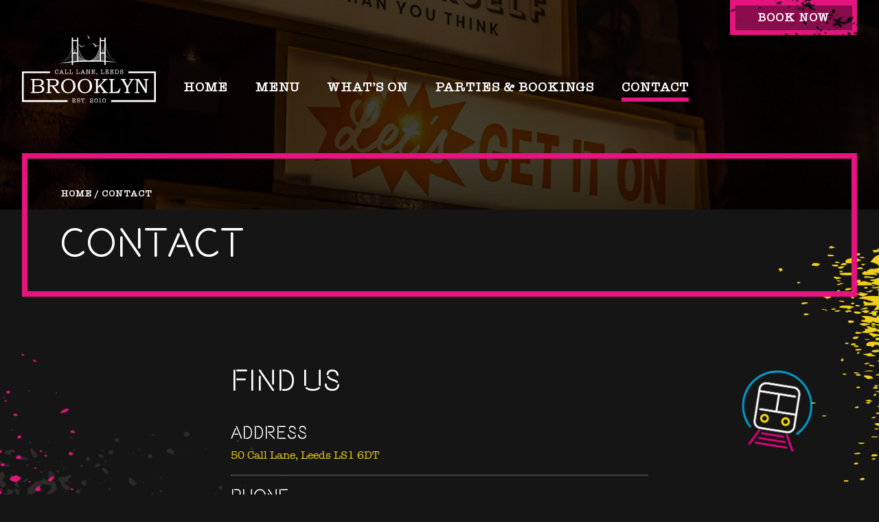

--- FILE ---
content_type: text/html; charset=UTF-8
request_url: https://www.brooklynbar.co.uk/contact-us-today/
body_size: 29658
content:
<!DOCTYPE html>
<html lang="en-US">
  <head>
    <meta charset="UTF-8" />
    

    
<meta name="MobileOptimized" content="width">
<meta name="HandheldFriendly" content="true">
<meta name="viewport" content="width=device-width, initial-scale=1.0">
<meta http-equiv="X-UA-Compatible" content="IE=edge,chrome=1">
<!--[if IEMobile]><meta http-equiv="cleartype" content="on"><![endif]-->    
<link rel="dns-prefetch" href="//fonts.googleapis.com">
<link rel="dns-prefetch" href="//www.google-analytics.com">
    <link rel="apple-touch-icon" sizes="180x180" href="https://www.brooklynbar.co.uk/wp-content/themes/escapism/favicons/apple-touch-icon.png">
<link rel="icon" type="image/png" sizes="32x32" href="https://www.brooklynbar.co.uk/wp-content/themes/escapism/favicons/favicon-32x32.png">
<link rel="icon" type="image/png" sizes="16x16" href="https://www.brooklynbar.co.uk/wp-content/themes/escapism/favicons/favicon-16x16.png">
<!-- <link rel="manifest" href="https://www.brooklynbar.co.uk/wp-content/themes/escapism/favicons/site.webmanifest.json"> -->
<link rel="mask-icon" href="/https://www.brooklynbar.co.uk/wp-content/themes/escapism/favicons/safari-pinned-tab.svg" color="#5bbad5">
<meta name="theme-color" content="#ffffff">
    <meta name='robots' content='index, follow, max-image-preview:large, max-snippet:-1, max-video-preview:-1' />

	<!-- This site is optimized with the Yoast SEO plugin v26.6 - https://yoast.com/wordpress/plugins/seo/ -->
	<title>Need A Helping Hand? | Contact Us | Brooklyn Bar</title>
	<meta name="description" content="Get in touch today for enquires, bookings, beer pong or private parties at our American-themed Sports bar in Leeds" />
	<link rel="canonical" href="https://www.brooklynbar.co.uk/contact-us-today/" />
	<meta property="og:locale" content="en_US" />
	<meta property="og:type" content="article" />
	<meta property="og:title" content="Need A Helping Hand? | Contact Us | Brooklyn Bar" />
	<meta property="og:description" content="Get in touch today for enquires, bookings, beer pong or private parties at our American-themed Sports bar in Leeds" />
	<meta property="og:url" content="https://www.brooklynbar.co.uk/contact-us-today/" />
	<meta property="og:site_name" content="Brooklyn Bar" />
	<meta property="article:publisher" content="https://www.facebook.com/BrooklynCallLane/" />
	<meta property="article:modified_time" content="2024-04-23T09:08:22+00:00" />
	<meta name="twitter:card" content="summary_large_image" />
	<script type="application/ld+json" class="yoast-schema-graph">{"@context":"https://schema.org","@graph":[{"@type":"WebPage","@id":"https://www.brooklynbar.co.uk/contact-us-today/","url":"https://www.brooklynbar.co.uk/contact-us-today/","name":"Need A Helping Hand? | Contact Us | Brooklyn Bar","isPartOf":{"@id":"https://www.brooklynbar.co.uk/#website"},"datePublished":"2022-08-25T08:18:32+00:00","dateModified":"2024-04-23T09:08:22+00:00","description":"Get in touch today for enquires, bookings, beer pong or private parties at our American-themed Sports bar in Leeds","breadcrumb":{"@id":"https://www.brooklynbar.co.uk/contact-us-today/#breadcrumb"},"inLanguage":"en-US","potentialAction":[{"@type":"ReadAction","target":["https://www.brooklynbar.co.uk/contact-us-today/"]}]},{"@type":"BreadcrumbList","@id":"https://www.brooklynbar.co.uk/contact-us-today/#breadcrumb","itemListElement":[{"@type":"ListItem","position":1,"name":"Home","item":"https://www.brooklynbar.co.uk/"},{"@type":"ListItem","position":2,"name":"Contact"}]},{"@type":"WebSite","@id":"https://www.brooklynbar.co.uk/#website","url":"https://www.brooklynbar.co.uk/","name":"Brooklyn Bar","description":"","publisher":{"@id":"https://www.brooklynbar.co.uk/#organization"},"potentialAction":[{"@type":"SearchAction","target":{"@type":"EntryPoint","urlTemplate":"https://www.brooklynbar.co.uk/?s={search_term_string}"},"query-input":{"@type":"PropertyValueSpecification","valueRequired":true,"valueName":"search_term_string"}}],"inLanguage":"en-US"},{"@type":"Organization","@id":"https://www.brooklynbar.co.uk/#organization","name":"Brooklyn Bar","url":"https://www.brooklynbar.co.uk/","logo":{"@type":"ImageObject","inLanguage":"en-US","@id":"https://www.brooklynbar.co.uk/#/schema/logo/image/","url":"https://www.brooklynbar.co.uk/wp-content/uploads/2022/09/brooklyn-logo.jpg","contentUrl":"https://www.brooklynbar.co.uk/wp-content/uploads/2022/09/brooklyn-logo.jpg","width":2504,"height":2504,"caption":"Brooklyn Bar"},"image":{"@id":"https://www.brooklynbar.co.uk/#/schema/logo/image/"},"sameAs":["https://www.facebook.com/BrooklynCallLane/","https://www.instagram.com/brooklynleeds/"]}]}</script>
	<!-- / Yoast SEO plugin. -->


<link rel='dns-prefetch' href='//ajax.googleapis.com' />
<link rel='dns-prefetch' href='//www.brooklynbar.co.uk' />
<link rel='dns-prefetch' href='//challenges.cloudflare.com' />
<link rel="alternate" title="oEmbed (JSON)" type="application/json+oembed" href="https://www.brooklynbar.co.uk/wp-json/oembed/1.0/embed?url=https%3A%2F%2Fwww.brooklynbar.co.uk%2Fcontact-us-today%2F" />
<link rel="alternate" title="oEmbed (XML)" type="text/xml+oembed" href="https://www.brooklynbar.co.uk/wp-json/oembed/1.0/embed?url=https%3A%2F%2Fwww.brooklynbar.co.uk%2Fcontact-us-today%2F&#038;format=xml" />
<style id='wp-img-auto-sizes-contain-inline-css' type='text/css'>
img:is([sizes=auto i],[sizes^="auto," i]){contain-intrinsic-size:3000px 1500px}
/*# sourceURL=wp-img-auto-sizes-contain-inline-css */
</style>
<link rel='stylesheet' id='sbi_styles-css' href='https://www.brooklynbar.co.uk/wp-content/plugins/instagram-feed-pro/css/sbi-styles.min.css?ver=6.5.1' type='text/css' media='all' />
<style id='classic-theme-styles-inline-css' type='text/css'>
/*! This file is auto-generated */
.wp-block-button__link{color:#fff;background-color:#32373c;border-radius:9999px;box-shadow:none;text-decoration:none;padding:calc(.667em + 2px) calc(1.333em + 2px);font-size:1.125em}.wp-block-file__button{background:#32373c;color:#fff;text-decoration:none}
/*# sourceURL=/wp-includes/css/classic-themes.min.css */
</style>
<link rel='stylesheet' id='contact-form-7-css' href='https://www.brooklynbar.co.uk/wp-content/plugins/contact-form-7/includes/css/styles.css?ver=6.1.4' type='text/css' media='all' />
<link rel='stylesheet' id='styles-css' href='https://www.brooklynbar.co.uk/wp-content/themes/escapism/build/application.css?ver=6.9' type='text/css' media='all' />
<script type="text/javascript" src="https://ajax.googleapis.com/ajax/libs/jquery/3.6.0/jquery.min.js?ver=3.6.0" id="jquery-js"></script>
<link rel="https://api.w.org/" href="https://www.brooklynbar.co.uk/wp-json/" /><link rel="alternate" title="JSON" type="application/json" href="https://www.brooklynbar.co.uk/wp-json/wp/v2/pages/253" /><link rel='shortlink' href='https://www.brooklynbar.co.uk/?p=253' />

    <!-- Start cookieyes banner --> 
    <script id="cookieyes" type="text/javascript" src="https://cdn-cookieyes.com/client_data/1f6c37aa53aac0ed49ca22be/script.js"></script> 
    <!-- End cookieyes banner -->

    <!-- Global site tag (gtag.js) - Google Analytics -->
    <script async src="https://www.googletagmanager.com/gtag/js?id=UA-193295290-1"></script>
    <script>
        window.dataLayer = window.dataLayer || [];
        function gtag(){dataLayer.push(arguments);}
        gtag('js', new Date());

        gtag('config', 'UA-193295290-1');
    </script>
  </head>

  <body class="wp-singular page page--253 wp-theme-escapism">
    <div data-vue-wrapper>

      
<header class="header">
    <!-- CTA buttons -->
    <div class="header__cta-bar header-ctas">
        <!-- Buttons gen erated from CTA menu -->
                <!-- / Buttons gen erated from CTA menu -->

        <!-- Book trigger -->
        <span role="button" @click="mutateBookingPopupIsOpen(true)" class="header-ctas__item c-btn c-btn--solid-w/border">
            <span class="c-btn--solid-w/border__text">Book Now</span>
        </span>
        <!-- / Book trigger -->
    </div>
    <!-- / CTA Buttons -->

    <!-- Logo -->
    <a href="https://www.brooklynbar.co.uk" class="header__logo">
        <img src="https://www.brooklynbar.co.uk/wp-content/themes/escapism/images/branding/brooklyn-logo.svg" width="195" height="99" alt="Brooklyn">
    </a>
    <!-- / Logo -->

    <!-- Primary nav -->
    <div class="header__nav offscreen-nav-area">
        <primary-nav 
            :active-page="253"
            :menu-items="[{&quot;ID&quot;:94,&quot;post_author&quot;:&quot;1&quot;,&quot;post_date&quot;:&quot;2025-03-31 12:58:20&quot;,&quot;post_date_gmt&quot;:&quot;2022-08-22 14:05:44&quot;,&quot;post_content&quot;:&quot; &quot;,&quot;post_title&quot;:&quot;&quot;,&quot;post_excerpt&quot;:&quot;&quot;,&quot;post_status&quot;:&quot;publish&quot;,&quot;comment_status&quot;:&quot;closed&quot;,&quot;ping_status&quot;:&quot;closed&quot;,&quot;post_password&quot;:&quot;&quot;,&quot;post_name&quot;:&quot;94&quot;,&quot;to_ping&quot;:&quot;&quot;,&quot;pinged&quot;:&quot;&quot;,&quot;post_modified&quot;:&quot;2025-03-31 12:58:20&quot;,&quot;post_modified_gmt&quot;:&quot;2025-03-31 11:58:20&quot;,&quot;post_content_filtered&quot;:&quot;&quot;,&quot;post_parent&quot;:0,&quot;guid&quot;:&quot;http:\/\/www.brooklynbar.co.uk\/\/?p=94&quot;,&quot;menu_order&quot;:1,&quot;post_type&quot;:&quot;nav_menu_item&quot;,&quot;post_mime_type&quot;:&quot;&quot;,&quot;comment_count&quot;:&quot;0&quot;,&quot;filter&quot;:&quot;raw&quot;,&quot;db_id&quot;:94,&quot;menu_item_parent&quot;:&quot;0&quot;,&quot;object_id&quot;:&quot;2&quot;,&quot;object&quot;:&quot;page&quot;,&quot;type&quot;:&quot;post_type&quot;,&quot;type_label&quot;:&quot;Page&quot;,&quot;url&quot;:&quot;https:\/\/www.brooklynbar.co.uk\/&quot;,&quot;title&quot;:&quot;Home&quot;,&quot;target&quot;:&quot;&quot;,&quot;attr_title&quot;:&quot;&quot;,&quot;description&quot;:&quot;&quot;,&quot;classes&quot;:[&quot;&quot;],&quot;xfn&quot;:&quot;&quot;},{&quot;ID&quot;:95,&quot;post_author&quot;:&quot;1&quot;,&quot;post_date&quot;:&quot;2025-03-31 12:58:20&quot;,&quot;post_date_gmt&quot;:&quot;2022-08-22 14:05:44&quot;,&quot;post_content&quot;:&quot; &quot;,&quot;post_title&quot;:&quot;&quot;,&quot;post_excerpt&quot;:&quot;&quot;,&quot;post_status&quot;:&quot;publish&quot;,&quot;comment_status&quot;:&quot;closed&quot;,&quot;ping_status&quot;:&quot;closed&quot;,&quot;post_password&quot;:&quot;&quot;,&quot;post_name&quot;:&quot;menu-2&quot;,&quot;to_ping&quot;:&quot;&quot;,&quot;pinged&quot;:&quot;&quot;,&quot;post_modified&quot;:&quot;2025-03-31 12:58:20&quot;,&quot;post_modified_gmt&quot;:&quot;2025-03-31 11:58:20&quot;,&quot;post_content_filtered&quot;:&quot;&quot;,&quot;post_parent&quot;:0,&quot;guid&quot;:&quot;http:\/\/www.brooklynbar.co.uk\/\/?p=95&quot;,&quot;menu_order&quot;:2,&quot;post_type&quot;:&quot;nav_menu_item&quot;,&quot;post_mime_type&quot;:&quot;&quot;,&quot;comment_count&quot;:&quot;0&quot;,&quot;filter&quot;:&quot;raw&quot;,&quot;db_id&quot;:95,&quot;menu_item_parent&quot;:&quot;0&quot;,&quot;object_id&quot;:&quot;89&quot;,&quot;object&quot;:&quot;page&quot;,&quot;type&quot;:&quot;post_type&quot;,&quot;type_label&quot;:&quot;Page&quot;,&quot;url&quot;:&quot;https:\/\/www.brooklynbar.co.uk\/menu\/&quot;,&quot;title&quot;:&quot;Menu&quot;,&quot;target&quot;:&quot;&quot;,&quot;attr_title&quot;:&quot;&quot;,&quot;description&quot;:&quot;&quot;,&quot;classes&quot;:[&quot;&quot;],&quot;xfn&quot;:&quot;&quot;},{&quot;ID&quot;:355,&quot;post_author&quot;:&quot;1&quot;,&quot;post_date&quot;:&quot;2025-03-31 12:58:20&quot;,&quot;post_date_gmt&quot;:&quot;2022-08-25 13:59:26&quot;,&quot;post_content&quot;:&quot;&quot;,&quot;post_title&quot;:&quot;What\u2019s On&quot;,&quot;post_excerpt&quot;:&quot;&quot;,&quot;post_status&quot;:&quot;publish&quot;,&quot;comment_status&quot;:&quot;closed&quot;,&quot;ping_status&quot;:&quot;closed&quot;,&quot;post_password&quot;:&quot;&quot;,&quot;post_name&quot;:&quot;whats-on-3&quot;,&quot;to_ping&quot;:&quot;&quot;,&quot;pinged&quot;:&quot;&quot;,&quot;post_modified&quot;:&quot;2025-03-31 12:58:20&quot;,&quot;post_modified_gmt&quot;:&quot;2025-03-31 11:58:20&quot;,&quot;post_content_filtered&quot;:&quot;&quot;,&quot;post_parent&quot;:0,&quot;guid&quot;:&quot;http:\/\/www.brooklynbar.co.uk\/\/?p=355&quot;,&quot;menu_order&quot;:3,&quot;post_type&quot;:&quot;nav_menu_item&quot;,&quot;post_mime_type&quot;:&quot;&quot;,&quot;comment_count&quot;:&quot;0&quot;,&quot;filter&quot;:&quot;raw&quot;,&quot;db_id&quot;:355,&quot;menu_item_parent&quot;:&quot;0&quot;,&quot;object_id&quot;:&quot;350&quot;,&quot;object&quot;:&quot;page&quot;,&quot;type&quot;:&quot;post_type&quot;,&quot;type_label&quot;:&quot;Page&quot;,&quot;url&quot;:&quot;https:\/\/www.brooklynbar.co.uk\/whats-on\/&quot;,&quot;title&quot;:&quot;What\u2019s On&quot;,&quot;target&quot;:&quot;&quot;,&quot;attr_title&quot;:&quot;&quot;,&quot;description&quot;:&quot;&quot;,&quot;classes&quot;:[&quot;&quot;],&quot;xfn&quot;:&quot;&quot;},{&quot;ID&quot;:184,&quot;post_author&quot;:&quot;1&quot;,&quot;post_date&quot;:&quot;2025-03-31 12:58:20&quot;,&quot;post_date_gmt&quot;:&quot;2022-08-24 11:49:02&quot;,&quot;post_content&quot;:&quot; &quot;,&quot;post_title&quot;:&quot;&quot;,&quot;post_excerpt&quot;:&quot;&quot;,&quot;post_status&quot;:&quot;publish&quot;,&quot;comment_status&quot;:&quot;closed&quot;,&quot;ping_status&quot;:&quot;closed&quot;,&quot;post_password&quot;:&quot;&quot;,&quot;post_name&quot;:&quot;184&quot;,&quot;to_ping&quot;:&quot;&quot;,&quot;pinged&quot;:&quot;&quot;,&quot;post_modified&quot;:&quot;2025-03-31 12:58:20&quot;,&quot;post_modified_gmt&quot;:&quot;2025-03-31 11:58:20&quot;,&quot;post_content_filtered&quot;:&quot;&quot;,&quot;post_parent&quot;:0,&quot;guid&quot;:&quot;http:\/\/www.brooklynbar.co.uk\/\/?p=184&quot;,&quot;menu_order&quot;:4,&quot;post_type&quot;:&quot;nav_menu_item&quot;,&quot;post_mime_type&quot;:&quot;&quot;,&quot;comment_count&quot;:&quot;0&quot;,&quot;filter&quot;:&quot;raw&quot;,&quot;db_id&quot;:184,&quot;menu_item_parent&quot;:&quot;0&quot;,&quot;object_id&quot;:&quot;176&quot;,&quot;object&quot;:&quot;page&quot;,&quot;type&quot;:&quot;post_type&quot;,&quot;type_label&quot;:&quot;Page&quot;,&quot;url&quot;:&quot;https:\/\/www.brooklynbar.co.uk\/parties-and-bookings\/&quot;,&quot;title&quot;:&quot;Parties &amp;#038; Bookings&quot;,&quot;target&quot;:&quot;&quot;,&quot;attr_title&quot;:&quot;&quot;,&quot;description&quot;:&quot;&quot;,&quot;classes&quot;:[&quot;&quot;],&quot;xfn&quot;:&quot;&quot;},{&quot;ID&quot;:1003,&quot;post_author&quot;:&quot;3&quot;,&quot;post_date&quot;:&quot;2025-03-31 12:58:20&quot;,&quot;post_date_gmt&quot;:&quot;2025-02-28 13:15:49&quot;,&quot;post_content&quot;:&quot; &quot;,&quot;post_title&quot;:&quot;&quot;,&quot;post_excerpt&quot;:&quot;&quot;,&quot;post_status&quot;:&quot;publish&quot;,&quot;comment_status&quot;:&quot;closed&quot;,&quot;ping_status&quot;:&quot;closed&quot;,&quot;post_password&quot;:&quot;&quot;,&quot;post_name&quot;:&quot;1003&quot;,&quot;to_ping&quot;:&quot;&quot;,&quot;pinged&quot;:&quot;&quot;,&quot;post_modified&quot;:&quot;2025-03-31 12:58:20&quot;,&quot;post_modified_gmt&quot;:&quot;2025-03-31 11:58:20&quot;,&quot;post_content_filtered&quot;:&quot;&quot;,&quot;post_parent&quot;:0,&quot;guid&quot;:&quot;https:\/\/www.brooklynbar.co.uk\/?p=1003&quot;,&quot;menu_order&quot;:5,&quot;post_type&quot;:&quot;nav_menu_item&quot;,&quot;post_mime_type&quot;:&quot;&quot;,&quot;comment_count&quot;:&quot;0&quot;,&quot;filter&quot;:&quot;raw&quot;,&quot;db_id&quot;:1003,&quot;menu_item_parent&quot;:&quot;184&quot;,&quot;object_id&quot;:&quot;176&quot;,&quot;object&quot;:&quot;page&quot;,&quot;type&quot;:&quot;post_type&quot;,&quot;type_label&quot;:&quot;Page&quot;,&quot;url&quot;:&quot;https:\/\/www.brooklynbar.co.uk\/parties-and-bookings\/&quot;,&quot;title&quot;:&quot;Parties &amp;#038; Bookings&quot;,&quot;target&quot;:&quot;&quot;,&quot;attr_title&quot;:&quot;&quot;,&quot;description&quot;:&quot;&quot;,&quot;classes&quot;:[&quot;&quot;],&quot;xfn&quot;:&quot;&quot;},{&quot;ID&quot;:1005,&quot;post_author&quot;:&quot;3&quot;,&quot;post_date&quot;:&quot;2025-03-31 12:58:20&quot;,&quot;post_date_gmt&quot;:&quot;2025-02-28 13:17:12&quot;,&quot;post_content&quot;:&quot; &quot;,&quot;post_title&quot;:&quot;&quot;,&quot;post_excerpt&quot;:&quot;&quot;,&quot;post_status&quot;:&quot;publish&quot;,&quot;comment_status&quot;:&quot;closed&quot;,&quot;ping_status&quot;:&quot;closed&quot;,&quot;post_password&quot;:&quot;&quot;,&quot;post_name&quot;:&quot;1005&quot;,&quot;to_ping&quot;:&quot;&quot;,&quot;pinged&quot;:&quot;&quot;,&quot;post_modified&quot;:&quot;2025-03-31 12:58:20&quot;,&quot;post_modified_gmt&quot;:&quot;2025-03-31 11:58:20&quot;,&quot;post_content_filtered&quot;:&quot;&quot;,&quot;post_parent&quot;:176,&quot;guid&quot;:&quot;https:\/\/www.brooklynbar.co.uk\/blog\/1005\/&quot;,&quot;menu_order&quot;:6,&quot;post_type&quot;:&quot;nav_menu_item&quot;,&quot;post_mime_type&quot;:&quot;&quot;,&quot;comment_count&quot;:&quot;0&quot;,&quot;filter&quot;:&quot;raw&quot;,&quot;db_id&quot;:1005,&quot;menu_item_parent&quot;:&quot;184&quot;,&quot;object_id&quot;:&quot;972&quot;,&quot;object&quot;:&quot;page&quot;,&quot;type&quot;:&quot;post_type&quot;,&quot;type_label&quot;:&quot;Page&quot;,&quot;url&quot;:&quot;https:\/\/www.brooklynbar.co.uk\/parties-and-bookings\/brooklyn-bar-christmas-parties-2025\/&quot;,&quot;title&quot;:&quot;Christmas 2025&quot;,&quot;target&quot;:&quot;&quot;,&quot;attr_title&quot;:&quot;&quot;,&quot;description&quot;:&quot;&quot;,&quot;classes&quot;:[&quot;&quot;],&quot;xfn&quot;:&quot;&quot;},{&quot;ID&quot;:279,&quot;post_author&quot;:&quot;1&quot;,&quot;post_date&quot;:&quot;2025-03-31 12:58:20&quot;,&quot;post_date_gmt&quot;:&quot;2022-08-25 08:43:14&quot;,&quot;post_content&quot;:&quot; &quot;,&quot;post_title&quot;:&quot;&quot;,&quot;post_excerpt&quot;:&quot;&quot;,&quot;post_status&quot;:&quot;publish&quot;,&quot;comment_status&quot;:&quot;closed&quot;,&quot;ping_status&quot;:&quot;closed&quot;,&quot;post_password&quot;:&quot;&quot;,&quot;post_name&quot;:&quot;279&quot;,&quot;to_ping&quot;:&quot;&quot;,&quot;pinged&quot;:&quot;&quot;,&quot;post_modified&quot;:&quot;2025-03-31 12:58:20&quot;,&quot;post_modified_gmt&quot;:&quot;2025-03-31 11:58:20&quot;,&quot;post_content_filtered&quot;:&quot;&quot;,&quot;post_parent&quot;:0,&quot;guid&quot;:&quot;http:\/\/www.brooklynbar.co.uk\/\/?p=279&quot;,&quot;menu_order&quot;:7,&quot;post_type&quot;:&quot;nav_menu_item&quot;,&quot;post_mime_type&quot;:&quot;&quot;,&quot;comment_count&quot;:&quot;0&quot;,&quot;filter&quot;:&quot;raw&quot;,&quot;db_id&quot;:279,&quot;menu_item_parent&quot;:&quot;0&quot;,&quot;object_id&quot;:&quot;253&quot;,&quot;object&quot;:&quot;page&quot;,&quot;type&quot;:&quot;post_type&quot;,&quot;type_label&quot;:&quot;Page&quot;,&quot;url&quot;:&quot;https:\/\/www.brooklynbar.co.uk\/contact-us-today\/&quot;,&quot;title&quot;:&quot;Contact&quot;,&quot;target&quot;:&quot;&quot;,&quot;attr_title&quot;:&quot;&quot;,&quot;description&quot;:&quot;&quot;,&quot;classes&quot;:[&quot;&quot;],&quot;xfn&quot;:&quot;&quot;}]"
            :cta-links="[]"
        />
    </div>
    <!-- / Primary nav -->

    <!-- Primary nav trigger -->
    <div @click="mutateNavIsOpen(!navIsOpen)" class="header__nav-trigger primary-nav-trigger">
        <span class="primary-nav-trigger__line"></span>
    </div>
    <!-- / Primary nav trigger -->
</header>

<section data-scroll-reveal class="c-default-header section--tight post-header-pullup">
    <div class="container mx-auto">
        <!-- Title -->
            <div class="c-default-header__content scroll-reveal--up">
                <h1>Contact</h1>                
                <ul class='c-breadcrumbs'><li class='c-breadcrumbs__item'><a href='https://www.brooklynbar.co.uk'>Home</a></li><li class='c-breadcrumbs__item'><span>Contact</span></li></ul>                
            </div>
        <!-- / Title -->
    </div>

    <!-- Background image -->
    <img
        srcset="https://www.brooklynbar.co.uk/wp-content/uploads/2022/08/contact-header-768x336.jpg 767w,
                https://www.brooklynbar.co.uk/wp-content/uploads/2022/08/contact-header-1024x448.jpg 1000w,
                https://www.brooklynbar.co.uk/wp-content/uploads/2022/08/contact-header.jpg 1200w"
        src="https://www.brooklynbar.co.uk/wp-content/uploads/2022/08/contact-header.jpg" 
        alt="" 
        height="1200" 
        width="2100"
        class="c-default-header__background-image"
    />
    <!-- / Background image -->

    <!-- Background video -->
        <!-- / Background video -->
    
    <!-- Background pattern -->
        <img src="https://www.brooklynbar.co.uk/wp-content/themes/escapism/images/backgrounds/yellow-splash.png" width="200" alt="" aria-hidden="true" class="c-default-header__background-splash ">
    <!-- / Backgroun pattern -->
</section>
<section class="section--tight section-pt--sm md:section-pt--md section-pb--md has-bg-pattern">
    <div class="container mx-auto">
        <div class="has-bg-pattern has-bg-icon">
            <!-- Background icons -->
            

    <img 
        src="https://www.brooklynbar.co.uk/wp-content/uploads/2022/08/train.png" 
        alt="" 
        aria-hidden="true" 
        class="has-bg-icon__right-icon has-bg-icon__right-icon--top has-bg-icon__right-icon--small"
    />
            <!-- / Background icons -->

            <!-- Content -->
            <div class="w-full md:w-10/12 lg:w-8/12 xl:w-6/12 mx-auto has-bg-pattern__top-layer">
                <div data-scroll-reveal>
    <div class="scroll-reveal--up">
        <h2 class="mb-10 text-white">Find us</h2>
    
                    <div class="border-b-2 border-grey-500 pb-4">
                <h4 class="text-white mb-2 h4">Address</h4>
                <span class="text-brand-secondary-base ignore-br">50 Call Lane, <br />
Leeds LS1 6DT</span>
            </div>
            
                    <div class="border-b-2 border-grey-500 py-4">
                <h4 class="text-white mb-2 h4">phone</h4>
                <a href="tel:01132423966" target="_blank" rel="nofollow" class="text-brand-secondary-base hover:underline">0113 242 3966</a>
            </div>
            
                    <div class="border-b-2 border-grey-500 py-4">
                <h4 class="text-white mb-2 h4">Email</h4>
                <a href="mailto:info@brooklynbar.co.uk" target="_blank" rel="nofollow" class="text-brand-secondary-base hover:underline">info@brooklynbar.co.uk</a>
            </div>
            </div>
</div>            </div>
            <!-- / Content -->
        </div>
    </div>

    <!-- Background patterns -->
    
    <img 
        src="https://www.brooklynbar.co.uk/wp-content/uploads/2022/08/splash-four.png" 
        alt="" 
        aria-hidden="true" 
        class="has-bg-pattern__left-pattern has-bg-pattern__left-pattern--bottom has-bg-pattern__left-pattern--large"
    />

    <!-- / Background patterns -->
</section>
    <section class="c-map-container">
        <google-map :lat="53.795164" :lng="-1.541267" :marker-icon="&quot;https:\/\/www.brooklynbar.co.uk\/wp-content\/themes\/escapism\/images\/icons\/map-marker.svg&quot;" />
    </section>

<section data-scroll-reveal class="section--tight section-pb--md has-bg-pattern">
    <div class="container mx-auto">
        <div class="has-bg-pattern">
            <!-- Content -->
            <div class="w-full md:w-10/12 lg:w-8/12 xl:w-6/12 mx-auto has-bg-pattern__top-layer wysiwyg-content wysiwyg-content--light scroll-reveal--up">                    
                <!-- Intro -->
                                    <div class="wysiwyg-content wysiwyg-content--light mb-10">
                                                    <h2>Get in touch</h2>
                        
                                                    <p>Don’t be a stranger – pen us an email, give us a ring, set your carrier pigeon loose… We love all forms of attention.</p>
                                            </div>
                                <!-- / Intro -->

                <!-- Form -->
                
<div class="wpcf7 no-js" id="wpcf7-f313-p253-o1" lang="en-GB" dir="ltr" data-wpcf7-id="313">
<div class="screen-reader-response"><p role="status" aria-live="polite" aria-atomic="true"></p> <ul></ul></div>
<form action="/contact-us-today/#wpcf7-f313-p253-o1" method="post" class="wpcf7-form init" aria-label="Contact form" novalidate="novalidate" data-status="init">
<fieldset class="hidden-fields-container"><input type="hidden" name="_wpcf7" value="313" /><input type="hidden" name="_wpcf7_version" value="6.1.4" /><input type="hidden" name="_wpcf7_locale" value="en_GB" /><input type="hidden" name="_wpcf7_unit_tag" value="wpcf7-f313-p253-o1" /><input type="hidden" name="_wpcf7_container_post" value="253" /><input type="hidden" name="_wpcf7_posted_data_hash" value="" />
</fieldset>
<div class="form-row form-row--spaced">
    <label for="enquiry-type" class="form-label">Enquiry Type*</label>
    <span class="wpcf7-form-control-wrap" data-name="enquiry-type"><input size="40" maxlength="400" class="wpcf7-form-control wpcf7-text wpcf7-validates-as-required form-el form-el--text" id="enquiry-type" aria-required="true" aria-invalid="false" placeholder="Enter your enquiry type..." value="" type="text" name="enquiry-type" /></span>
</div>

<div class="form-row form-row--spaced form-row--multi-col">
    <legend class="form-label">Name*</legend>
    <div class="form-col">
        <label for="fname" class="form-label form-label--sm">First</label>
        <span class="wpcf7-form-control-wrap" data-name="fname"><input size="40" maxlength="400" class="wpcf7-form-control wpcf7-text wpcf7-validates-as-required form-el form-el--text" id="fname" aria-required="true" aria-invalid="false" placeholder="Enter your first name..." value="" type="text" name="fname" /></span>
    </div>
    <div class="form-col">
        <label for="lname" class="form-label form-label--sm">Last</label>
        <span class="wpcf7-form-control-wrap" data-name="lname"><input size="40" maxlength="400" class="wpcf7-form-control wpcf7-text wpcf7-validates-as-required form-el form-el--text" id="lname" aria-required="true" aria-invalid="false" placeholder="Enter your last name..." value="" type="text" name="lname" /></span>
    </div>
</div>

<div class="form-row form-row--spaced">
    <label for="telephone-number" class="form-label">Telephone Number*</label>
    <span class="wpcf7-form-control-wrap" data-name="telephone-number"><input size="40" maxlength="400" class="wpcf7-form-control wpcf7-text wpcf7-validates-as-required form-el form-el--text" id="telephone-number" aria-required="true" aria-invalid="false" placeholder="Enter your telephone number..." value="" type="text" name="telephone-number" /></span>
</div>

<div class="form-row form-row--spaced">
    <label for="email-address" class="form-label">Email Address*</label>
    <span class="wpcf7-form-control-wrap" data-name="email-address"><input size="40" maxlength="400" class="wpcf7-form-control wpcf7-email wpcf7-validates-as-required wpcf7-text wpcf7-validates-as-email form-el form-el--text" id="email-address" aria-required="true" aria-invalid="false" placeholder="Enter your email address..." value="" type="email" name="email-address" /></span>
</div>

<div class="form-row form-row--spaced">
    <label for="message" class="form-label">Your Message*</label>
    <span class="wpcf7-form-control-wrap" data-name="message"><textarea cols="40" rows="10" maxlength="2000" class="wpcf7-form-control wpcf7-textarea wpcf7-validates-as-required form-el form-el--textarea" id="message" aria-required="true" aria-invalid="false" placeholder="Enter your message..." name="message"></textarea></span>
</div>

<div class="form-row">
    <div class="wpcf7-turnstile cf-turnstile" data-sitekey="0x4AAAAAACG9lUyR4zsTcChz" data-response-field-name="_wpcf7_turnstile_response"></div>
</div>

<div class="form-row form-row--submit form-row--submit-btn-style">
    <div class="c-btn c-btn--solid">
       <span class="c-btn--solid__text">Submit</span>
       <input class="wpcf7-form-control wpcf7-submit has-spinner form-el forme-el--hidden" type="submit" value="Submit" />
    </div>
</div><div class="wpcf7-response-output" aria-hidden="true"></div>
</form>
</div>
                <!-- / Form -->                
            </div>
            <!-- / Content -->

            <!-- Background icons -->
            
    <img 
        src="https://www.brooklynbar.co.uk/wp-content/uploads/2022/08/usa-star.png" 
        alt="" 
        aria-hidden="true" 
        class="has-bg-icon__left-icon has-bg-icon__left-icon--mid has-bg-icon__left-icon--large"
    />

            <!-- / Background icons -->
        </div>
    </div>

    <!-- Background patterns -->
    

    <img 
        src="https://www.brooklynbar.co.uk/wp-content/uploads/2022/08/splash-five.png" 
        alt="" 
        aria-hidden="true" 
        class="has-bg-pattern__right-pattern has-bg-pattern__right-pattern--top has-bg-pattern__right-pattern--regular"
    />
    <!-- / Background patterns -->
</section>
			<!-- General popup -->
			
			<!-- / General popup -->

			<!-- Booking popup -->
			<booking-popup 
				:title="&quot;Bookings&quot;" 
				:intro="&quot;Whether you\u2019re kicking-off the night with us or staying till the full-time whistle blows, make sure you bag the best seats in the house by booking ahead.&quot;" 
				:source="&quot;\/\/partners.designmynight.com\/pf\/js?venue_id=5aa7a87170761921cb4eaaa4&quot;"
			>
			</booking-popup>
			<!-- / Booking popup -->

			
<footer>
    <!-- Instagram Feed -->
    <div class="footer-instagram-feed">
        <div class="container">
            <div class="footer-instagram-feed__header">
                <div class="footer-instagram-feed__title">
                    <h2>#BROOKLYNBAR</h2>
                    <p>Awesome people, must see stories, and all the fun stuff happening here.</p>
                </div>
                <div class="footer-instagram-feed__button">
                    <a href="https://www.instagram.com/brooklynleeds/" target="_blank" rel="nofollow" class="c-btn c-btn--solid">Follow Us</a>
                </div>
            </div>
        </div>
        
<div id="sb_instagram"  class="sbi sbi_mob_col_1 sbi_tab_col_3 sbi_col_4 sbi_width_resp sbi-theme sbi-default_theme sbi-style-regular" style="padding-bottom: 12px;" data-post-style="regular" data-feedid="*2"  data-res="auto" data-cols="4" data-colsmobile="1" data-colstablet="3" data-num="15" data-nummobile="10" data-header-size="medium" data-item-padding="6" data-shortcode-atts="{&quot;feed&quot;:&quot;2&quot;}"  data-postid="253" data-locatornonce="8246ab76ac" data-options="{&quot;carousel&quot;:[true,false,false,false,true,1],&quot;avatars&quot;:{&quot;brooklynleeds&quot;:&quot;https:\/\/scontent.cdninstagram.com\/v\/t51.2885-19\/66686870_2345013669153166_4539621213139369984_n.jpg?stp=dst-jpg_s206x206_tt6&amp;_nc_cat=105&amp;ccb=7-5&amp;_nc_sid=bf7eb4&amp;efg=eyJ2ZW5jb2RlX3RhZyI6InByb2ZpbGVfcGljLnd3dy4xMDAxLkMzIn0%3D&amp;_nc_ohc=lKpaG0FmQGsQ7kNvwH1HgVX&amp;_nc_oc=Adluxk4B7OO9ji7a51DiZ6_z2_ZKSb6pTdf_F_ZwntPrvUr4wodYiXijzab6xXfqKpY&amp;_nc_zt=24&amp;_nc_ht=scontent.cdninstagram.com&amp;edm=AP4hL3IEAAAA&amp;_nc_tpa=Q5bMBQFp_UYwif2z76g2AiXfi79RJ566xAMN1Q09dgjvRS3sa_9G6rP1q4E5zovNr7LYQRKDxm0XxwM8fQ&amp;oh=00_AfqzJDFO4-6X6K38jZyWWdAV9Tjq7d8_cj9E_OvF30dNiQ&amp;oe=6976A83D&quot;,&quot;LCLbrooklynleeds&quot;:&quot;https:\/\/www.brooklynbar.co.uk\/wp-content\/uploads\/sb-instagram-feed-images\/brooklynleeds.webp&quot;},&quot;lightboxcomments&quot;:20,&quot;colsmobile&quot;:1,&quot;colstablet&quot;:&quot;3&quot;,&quot;captionsize&quot;:12,&quot;captionlength&quot;:50}" data-sbi-flags="favorLocal">

<div class="sb_instagram_header sbi_feed_type_user sbi_medium"  >
    <a class="sbi_header_link" target="_blank" rel="nofollow noopener" href="https://www.instagram.com/brooklynleeds/" title="@brooklynleeds">
        <div class="sbi_header_text">
			<div class="sbi_header_img" 
      data-avatar-url="https://www.brooklynbar.co.uk/wp-content/uploads/sb-instagram-feed-images/brooklynleeds.webp">
            <div class="sbi_header_img_hover">
            <svg  class="sbi_new_logo fa-instagram fa-w-14" aria-hidden="true" data-fa-processed="" data-prefix="fab" data-icon="instagram" role="img" viewBox="0 0 448 512">
                <path fill="currentColor" d="M224.1 141c-63.6 0-114.9 51.3-114.9 114.9s51.3 114.9 114.9 114.9S339 319.5 339 255.9 287.7 141 224.1 141zm0 189.6c-41.1 0-74.7-33.5-74.7-74.7s33.5-74.7 74.7-74.7 74.7 33.5 74.7 74.7-33.6 74.7-74.7 74.7zm146.4-194.3c0 14.9-12 26.8-26.8 26.8-14.9 0-26.8-12-26.8-26.8s12-26.8 26.8-26.8 26.8 12 26.8 26.8zm76.1 27.2c-1.7-35.9-9.9-67.7-36.2-93.9-26.2-26.2-58-34.4-93.9-36.2-37-2.1-147.9-2.1-184.9 0-35.8 1.7-67.6 9.9-93.9 36.1s-34.4 58-36.2 93.9c-2.1 37-2.1 147.9 0 184.9 1.7 35.9 9.9 67.7 36.2 93.9s58 34.4 93.9 36.2c37 2.1 147.9 2.1 184.9 0 35.9-1.7 67.7-9.9 93.9-36.2 26.2-26.2 34.4-58 36.2-93.9 2.1-37 2.1-147.8 0-184.8zM398.8 388c-7.8 19.6-22.9 34.7-42.6 42.6-29.5 11.7-99.5 9-132.1 9s-102.7 2.6-132.1-9c-19.6-7.8-34.7-22.9-42.6-42.6-11.7-29.5-9-99.5-9-132.1s-2.6-102.7 9-132.1c7.8-19.6 22.9-34.7 42.6-42.6 29.5-11.7 99.5-9 132.1-9s102.7-2.6 132.1 9c19.6 7.8 34.7 22.9 42.6 42.6 11.7 29.5 9 99.5 9 132.1s2.7 102.7-9 132.1z"></path>
            </svg>        </div>
        <img  src="https://www.brooklynbar.co.uk/wp-content/uploads/sb-instagram-feed-images/brooklynleeds.webp" alt="Brooklyn - Call Lane" width="84" height="84">
    </div>

            <div class="sbi_feedtheme_header_text">
				<div class="sbi_feedtheme_title_wrapper">
					<h3>
						brooklynleeds					</h3>

											<p class="sbi_bio_info" >
							            <span class="sbi_posts_count" >
            <svg class="svg-inline--fa fa-image fa-w-16" aria-hidden="true" data-fa-processed="" data-prefix="far" data-icon="image" role="presentation" xmlns="http://www.w3.org/2000/svg" viewBox="0 0 512 512"><path fill="currentColor" d="M464 448H48c-26.51 0-48-21.49-48-48V112c0-26.51 21.49-48 48-48h416c26.51 0 48 21.49 48 48v288c0 26.51-21.49 48-48 48zM112 120c-30.928 0-56 25.072-56 56s25.072 56 56 56 56-25.072 56-56-25.072-56-56-56zM64 384h384V272l-87.515-87.515c-4.686-4.686-12.284-4.686-16.971 0L208 320l-55.515-55.515c-4.686-4.686-12.284-4.686-16.971 0L64 336v48z"></path></svg>896        </span>
    
    
    
    
    
                                    <span class="sbi_followers" >
                    <svg class="svg-inline--fa fa-user fa-w-16" aria-hidden="true" data-fa-processed="" data-prefix="fa" data-icon="user" role="presentation" xmlns="http://www.w3.org/2000/svg" viewBox="0 0 512 512"><path fill="currentColor" d="M96 160C96 71.634 167.635 0 256 0s160 71.634 160 160-71.635 160-160 160S96 248.366 96 160zm304 192h-28.556c-71.006 42.713-159.912 42.695-230.888 0H112C50.144 352 0 402.144 0 464v24c0 13.255 10.745 24 24 24h464c13.255 0 24-10.745 24-24v-24c0-61.856-50.144-112-112-112z"></path></svg>3,816                </span>
            
                    
                    
                    
                    
        
    						</p>
					
				</div>

									
    <p class="sbi_bio">
        New York-inspired #Calllane drinking den 🗽🍹<br>
Bookings ⬇️    </p>

							</div>

        </div>

    </a>

	</div>

    <div id="sbi_images" style="gap: 12px;">
		<div class="sbi_item sbi_type_video sbi_new sbi_transition" id="sbi_17902024227357079" data-date="1768572337" data-numcomments="0"data-template=ft_default>
    <div class="sbi_inner_wrap" >
        
		<div class="sbi_photo_wrap" >
            <svg style="color: rgba(255,255,255,1)" class="svg-inline--fa fa-play fa-w-14 sbi_playbtn" aria-label="Play" aria-hidden="true" data-fa-processed="" data-prefix="fa" data-icon="play" role="presentation" xmlns="http://www.w3.org/2000/svg" viewBox="0 0 448 512"><path fill="currentColor" d="M424.4 214.7L72.4 6.6C43.8-10.3 0 6.1 0 47.9V464c0 37.5 40.7 60.1 72.4 41.3l352-208c31.4-18.5 31.5-64.1 0-82.6z"></path></svg>
    <div  style="background: rgba(0,0,0,0.85)"  class="sbi_link " >
        <div class="sbi_hover_top">
            
            
                <p class="sbi_hover_caption_wrap" 
        >
        <span class="sbi_caption">R&amp;B doesn’t take holidays. Our DJs keep Friday vibes going every weekend. 🎧<br>Hip-hop transitions, slow grooves into dancefloor energy.<br><br>5PM–3AM<br>Thurs–Sat<br><br>👉 Save this for your weekend plans.</span>
    </p>

        </div>
        
        
        <div class="sbi_hover_bottom ">

            
                            <div class="sbi_meta">
                    
                        <span class="sbi_likes" style="font-size: 13px;" >
        <svg  style="font-size: 13px;" class="svg-inline--fa fa-heart fa-w-18" aria-hidden="true" data-fa-processed="" data-prefix="fa" data-icon="heart" role="presentation" xmlns="http://www.w3.org/2000/svg" viewBox="0 0 576 512"><path fill="currentColor" d="M414.9 24C361.8 24 312 65.7 288 89.3 264 65.7 214.2 24 161.1 24 70.3 24 16 76.9 16 165.5c0 72.6 66.8 133.3 69.2 135.4l187 180.8c8.8 8.5 22.8 8.5 31.6 0l186.7-180.2c2.7-2.7 69.5-63.5 69.5-136C560 76.9 505.7 24 414.9 24z"></path></svg>        16    </span>




    <span class="sbi_comments" style="font-size: 13px;" >
        <svg  style="font-size: 13px;" class="svg-inline--fa fa-comment fa-w-18" aria-hidden="true" data-fa-processed="" data-prefix="fa" data-icon="comment" role="presentation" xmlns="http://www.w3.org/2000/svg" viewBox="0 0 576 512"><path fill="currentColor" d="M576 240c0 115-129 208-288 208-48.3 0-93.9-8.6-133.9-23.8-40.3 31.2-89.8 50.3-142.4 55.7-5.2.6-10.2-2.8-11.5-7.7-1.3-5 2.7-8.1 6.6-11.8 19.3-18.4 42.7-32.8 51.9-94.6C21.9 330.9 0 287.3 0 240 0 125.1 129 32 288 32s288 93.1 288 208z"></path></svg>        0    </span>




                </div>
            
        </div>

        <a class="sbi_link_area nofancybox" rel="nofollow noopener" href="https://scontent.cdninstagram.com/v/t51.82787-15/616901364_18550538737024653_5272600620144961239_n.jpg?stp=dst-jpg_e35_tt6&#038;_nc_cat=104&#038;ccb=7-5&#038;_nc_sid=18de74&#038;efg=eyJlZmdfdGFnIjoiQ0xJUFMuYmVzdF9pbWFnZV91cmxnZW4uQzMifQ%3D%3D&#038;_nc_ohc=E1qwkDVtT-oQ7kNvwGrXoij&#038;_nc_oc=Adnwg1lvQNISMwfCFB8qbeJUcLY3hog4dqVGo-KxwiGEfa9ye9vEtw7uHK6lAYKgZiU&#038;_nc_zt=23&#038;_nc_ht=scontent.cdninstagram.com&#038;edm=ANo9K5cEAAAA&#038;_nc_gid=SfMzdKdiCQAA91bbJpJrnQ&#038;oh=00_AfplZYuKhsryovNQZkb4lnhiYSw66ufaQN27hDJt2sbGow&#038;oe=69769287" data-lightbox-sbi="" data-title="R&amp;B doesn’t take holidays. Our DJs keep Friday vibes going every weekend. 🎧&lt;br&gt;
Hip-hop transitions, slow grooves into dancefloor energy.&lt;br&gt;
&lt;br&gt;
5PM–3AM&lt;br&gt;
Thurs–Sat&lt;br&gt;
&lt;br&gt;
👉 Save this for your weekend plans." data-video="https://scontent.cdninstagram.com/o1/v/t2/f2/m86/AQNKfgAPT9yEUwS3k_zFLswu52_ibcNenHvrpRzoxtEHDS-idKsYc1jQAx4modnUg91DZhd9BvbshX8sL9OK_zxnwltvuIsP1vMllHA.mp4?_nc_cat=102&amp;_nc_sid=5e9851&amp;_nc_ht=scontent.cdninstagram.com&amp;_nc_ohc=P3_2JC2nUbEQ7kNvwGEYjIF&amp;efg=[base64]&amp;ccb=17-1&amp;_nc_gid=SfMzdKdiCQAA91bbJpJrnQ&amp;edm=ANo9K5cEAAAA&amp;_nc_zt=28&amp;vs=5690dbec62827cb7&amp;_nc_vs=[base64]&amp;_nc_tpa=Q5bMBQHD8A5fTet8EarMfWDm6KyBebdtNKIIJMJEX7ot4i9rEozEYsJV1uqZVBhY4Ju4B9lSI9sqUHM_0w&amp;oh=00_AfqA5ym7ZLA6RYlObkbMQzuMV4lZuG1NxIaIiaQxyHxpTw&amp;oe=6972C4C7" data-carousel="" data-id="sbi_17902024227357079" data-user="brooklynleeds" data-url="https://www.instagram.com/reel/DTkwOFtCKPB/" data-avatar="https://scontent.cdninstagram.com/v/t51.2885-19/66686870_2345013669153166_4539621213139369984_n.jpg?stp=dst-jpg_s206x206_tt6&amp;_nc_cat=105&amp;ccb=7-5&amp;_nc_sid=bf7eb4&amp;efg=eyJ2ZW5jb2RlX3RhZyI6InByb2ZpbGVfcGljLnd3dy4xMDAxLkMzIn0%3D&amp;_nc_ohc=lKpaG0FmQGsQ7kNvwH1HgVX&amp;_nc_oc=Adluxk4B7OO9ji7a51DiZ6_z2_ZKSb6pTdf_F_ZwntPrvUr4wodYiXijzab6xXfqKpY&amp;_nc_zt=24&amp;_nc_ht=scontent.cdninstagram.com&amp;edm=AP4hL3IEAAAA&amp;_nc_tpa=Q5bMBQFp_UYwif2z76g2AiXfi79RJ566xAMN1Q09dgjvRS3sa_9G6rP1q4E5zovNr7LYQRKDxm0XxwM8fQ&amp;oh=00_AfqzJDFO4-6X6K38jZyWWdAV9Tjq7d8_cj9E_OvF30dNiQ&amp;oe=6976A83D" data-account-type="business" data-iframe='' data-media-type="reels" data-posted-on="" data-custom-avatar="">
            <span class="sbi-screenreader">
                Open            </span>
            <svg style="color: rgba(255,255,255,1)" class="svg-inline--fa fa-play fa-w-14 sbi_playbtn" aria-label="Play" aria-hidden="true" data-fa-processed="" data-prefix="fa" data-icon="play" role="presentation" xmlns="http://www.w3.org/2000/svg" viewBox="0 0 448 512"><path fill="currentColor" d="M424.4 214.7L72.4 6.6C43.8-10.3 0 6.1 0 47.9V464c0 37.5 40.7 60.1 72.4 41.3l352-208c31.4-18.5 31.5-64.1 0-82.6z"></path></svg>        </a>
    </div>

    <a class="sbi_photo" target="_blank" rel="nofollow noopener" href="https://www.instagram.com/reel/DTkwOFtCKPB/" data-full-res="https://scontent.cdninstagram.com/v/t51.82787-15/616901364_18550538737024653_5272600620144961239_n.jpg?stp=dst-jpg_e35_tt6&#038;_nc_cat=104&#038;ccb=7-5&#038;_nc_sid=18de74&#038;efg=eyJlZmdfdGFnIjoiQ0xJUFMuYmVzdF9pbWFnZV91cmxnZW4uQzMifQ%3D%3D&#038;_nc_ohc=E1qwkDVtT-oQ7kNvwGrXoij&#038;_nc_oc=Adnwg1lvQNISMwfCFB8qbeJUcLY3hog4dqVGo-KxwiGEfa9ye9vEtw7uHK6lAYKgZiU&#038;_nc_zt=23&#038;_nc_ht=scontent.cdninstagram.com&#038;edm=ANo9K5cEAAAA&#038;_nc_gid=SfMzdKdiCQAA91bbJpJrnQ&#038;oh=00_AfplZYuKhsryovNQZkb4lnhiYSw66ufaQN27hDJt2sbGow&#038;oe=69769287" data-img-src-set="{&quot;d&quot;:&quot;https:\/\/scontent.cdninstagram.com\/v\/t51.82787-15\/616901364_18550538737024653_5272600620144961239_n.jpg?stp=dst-jpg_e35_tt6&amp;_nc_cat=104&amp;ccb=7-5&amp;_nc_sid=18de74&amp;efg=eyJlZmdfdGFnIjoiQ0xJUFMuYmVzdF9pbWFnZV91cmxnZW4uQzMifQ%3D%3D&amp;_nc_ohc=E1qwkDVtT-oQ7kNvwGrXoij&amp;_nc_oc=Adnwg1lvQNISMwfCFB8qbeJUcLY3hog4dqVGo-KxwiGEfa9ye9vEtw7uHK6lAYKgZiU&amp;_nc_zt=23&amp;_nc_ht=scontent.cdninstagram.com&amp;edm=ANo9K5cEAAAA&amp;_nc_gid=SfMzdKdiCQAA91bbJpJrnQ&amp;oh=00_AfplZYuKhsryovNQZkb4lnhiYSw66ufaQN27hDJt2sbGow&amp;oe=69769287&quot;,&quot;150&quot;:&quot;https:\/\/scontent.cdninstagram.com\/v\/t51.82787-15\/616901364_18550538737024653_5272600620144961239_n.jpg?stp=dst-jpg_e35_tt6&amp;_nc_cat=104&amp;ccb=7-5&amp;_nc_sid=18de74&amp;efg=eyJlZmdfdGFnIjoiQ0xJUFMuYmVzdF9pbWFnZV91cmxnZW4uQzMifQ%3D%3D&amp;_nc_ohc=E1qwkDVtT-oQ7kNvwGrXoij&amp;_nc_oc=Adnwg1lvQNISMwfCFB8qbeJUcLY3hog4dqVGo-KxwiGEfa9ye9vEtw7uHK6lAYKgZiU&amp;_nc_zt=23&amp;_nc_ht=scontent.cdninstagram.com&amp;edm=ANo9K5cEAAAA&amp;_nc_gid=SfMzdKdiCQAA91bbJpJrnQ&amp;oh=00_AfplZYuKhsryovNQZkb4lnhiYSw66ufaQN27hDJt2sbGow&amp;oe=69769287&quot;,&quot;320&quot;:&quot;https:\/\/scontent.cdninstagram.com\/v\/t51.82787-15\/616901364_18550538737024653_5272600620144961239_n.jpg?stp=dst-jpg_e35_tt6&amp;_nc_cat=104&amp;ccb=7-5&amp;_nc_sid=18de74&amp;efg=eyJlZmdfdGFnIjoiQ0xJUFMuYmVzdF9pbWFnZV91cmxnZW4uQzMifQ%3D%3D&amp;_nc_ohc=E1qwkDVtT-oQ7kNvwGrXoij&amp;_nc_oc=Adnwg1lvQNISMwfCFB8qbeJUcLY3hog4dqVGo-KxwiGEfa9ye9vEtw7uHK6lAYKgZiU&amp;_nc_zt=23&amp;_nc_ht=scontent.cdninstagram.com&amp;edm=ANo9K5cEAAAA&amp;_nc_gid=SfMzdKdiCQAA91bbJpJrnQ&amp;oh=00_AfplZYuKhsryovNQZkb4lnhiYSw66ufaQN27hDJt2sbGow&amp;oe=69769287&quot;,&quot;640&quot;:&quot;https:\/\/scontent.cdninstagram.com\/v\/t51.82787-15\/616901364_18550538737024653_5272600620144961239_n.jpg?stp=dst-jpg_e35_tt6&amp;_nc_cat=104&amp;ccb=7-5&amp;_nc_sid=18de74&amp;efg=eyJlZmdfdGFnIjoiQ0xJUFMuYmVzdF9pbWFnZV91cmxnZW4uQzMifQ%3D%3D&amp;_nc_ohc=E1qwkDVtT-oQ7kNvwGrXoij&amp;_nc_oc=Adnwg1lvQNISMwfCFB8qbeJUcLY3hog4dqVGo-KxwiGEfa9ye9vEtw7uHK6lAYKgZiU&amp;_nc_zt=23&amp;_nc_ht=scontent.cdninstagram.com&amp;edm=ANo9K5cEAAAA&amp;_nc_gid=SfMzdKdiCQAA91bbJpJrnQ&amp;oh=00_AfplZYuKhsryovNQZkb4lnhiYSw66ufaQN27hDJt2sbGow&amp;oe=69769287&quot;}">
        <img src="https://www.brooklynbar.co.uk/wp-content/plugins/instagram-feed-pro/img/placeholder.png" alt="R&amp;B doesn’t take holidays. Our DJs keep Friday vibes going every weekend. 🎧
Hip-hop transitions, slow grooves into dancefloor energy.

5PM–3AM
Thurs–Sat

👉 Save this for your weekend plans.">
    </a>
</div>




	    
        <div class="sbi_info_wrapper">
            <div class="sbi_info ">

		        
                <div class="sbi_meta_wrap">
		        
                    <div class="sbi_meta" style="color: rgb(140,143,154);">
						    <span class="sbi_likes" style="font-size: 13px;color: rgb(140,143,154);" >
        <span>
            <svg  style="font-size: 13px;color: rgb(140,143,154);" class="svg-inline--fa fa-heart fa-w-18" aria-hidden="true" data-fa-processed="" data-prefix="fa" data-icon="heart" role="presentation" xmlns="http://www.w3.org/2000/svg" viewBox="0 0 576 512"><path fill="currentColor" d="M414.9 24C361.8 24 312 65.7 288 89.3 264 65.7 214.2 24 161.1 24 70.3 24 16 76.9 16 165.5c0 72.6 66.8 133.3 69.2 135.4l187 180.8c8.8 8.5 22.8 8.5 31.6 0l186.7-180.2c2.7-2.7 69.5-63.5 69.5-136C560 76.9 505.7 24 414.9 24z"></path></svg>        </span>
        16    </span>





    <span class="sbi_comments" style="font-size: 13px;color: rgb(140,143,154);" >
        <span>
            <svg  style="font-size: 13px;color: rgb(140,143,154);" class="svg-inline--fa fa-comment fa-w-18" aria-hidden="true" data-fa-processed="" data-prefix="fa" data-icon="comment" role="presentation" xmlns="http://www.w3.org/2000/svg" viewBox="0 0 576 512"><path fill="currentColor" d="M576 240c0 115-129 208-288 208-48.3 0-93.9-8.6-133.9-23.8-40.3 31.2-89.8 50.3-142.4 55.7-5.2.6-10.2-2.8-11.5-7.7-1.3-5 2.7-8.1 6.6-11.8 19.3-18.4 42.7-32.8 51.9-94.6C21.9 330.9 0 287.3 0 240 0 125.1 129 32 288 32s288 93.1 288 208z"></path></svg>        </span>
        0    </span>




	                    
                    </div>
		        
				                </div>
            </div>
        </div>
    </div>

    <div class="sbi-divider"></div>
</div>
<div class="sbi_item sbi_type_video sbi_new sbi_transition" id="sbi_17890079253406013" data-date="1768412796" data-numcomments="0"data-template=ft_default>
    <div class="sbi_inner_wrap" >
        
		<div class="sbi_photo_wrap" >
            <svg style="color: rgba(255,255,255,1)" class="svg-inline--fa fa-play fa-w-14 sbi_playbtn" aria-label="Play" aria-hidden="true" data-fa-processed="" data-prefix="fa" data-icon="play" role="presentation" xmlns="http://www.w3.org/2000/svg" viewBox="0 0 448 512"><path fill="currentColor" d="M424.4 214.7L72.4 6.6C43.8-10.3 0 6.1 0 47.9V464c0 37.5 40.7 60.1 72.4 41.3l352-208c31.4-18.5 31.5-64.1 0-82.6z"></path></svg>
    <div  style="background: rgba(0,0,0,0.85)"  class="sbi_link " >
        <div class="sbi_hover_top">
            
            
                <p class="sbi_hover_caption_wrap" 
        >
        <span class="sbi_caption">Main character energy = sharer jug 🍹<br><br>Big flavours. Big pours. Bigger vibes.<br><br>📍Call Lane: 5PM–3AM<br><br>Tag the ones you’re sharing with.</span>
    </p>

        </div>
        
        
        <div class="sbi_hover_bottom ">

            
                            <div class="sbi_meta">
                    
                        <span class="sbi_likes" style="font-size: 13px;" >
        <svg  style="font-size: 13px;" class="svg-inline--fa fa-heart fa-w-18" aria-hidden="true" data-fa-processed="" data-prefix="fa" data-icon="heart" role="presentation" xmlns="http://www.w3.org/2000/svg" viewBox="0 0 576 512"><path fill="currentColor" d="M414.9 24C361.8 24 312 65.7 288 89.3 264 65.7 214.2 24 161.1 24 70.3 24 16 76.9 16 165.5c0 72.6 66.8 133.3 69.2 135.4l187 180.8c8.8 8.5 22.8 8.5 31.6 0l186.7-180.2c2.7-2.7 69.5-63.5 69.5-136C560 76.9 505.7 24 414.9 24z"></path></svg>        3    </span>




    <span class="sbi_comments" style="font-size: 13px;" >
        <svg  style="font-size: 13px;" class="svg-inline--fa fa-comment fa-w-18" aria-hidden="true" data-fa-processed="" data-prefix="fa" data-icon="comment" role="presentation" xmlns="http://www.w3.org/2000/svg" viewBox="0 0 576 512"><path fill="currentColor" d="M576 240c0 115-129 208-288 208-48.3 0-93.9-8.6-133.9-23.8-40.3 31.2-89.8 50.3-142.4 55.7-5.2.6-10.2-2.8-11.5-7.7-1.3-5 2.7-8.1 6.6-11.8 19.3-18.4 42.7-32.8 51.9-94.6C21.9 330.9 0 287.3 0 240 0 125.1 129 32 288 32s288 93.1 288 208z"></path></svg>        0    </span>




                </div>
            
        </div>

        <a class="sbi_link_area nofancybox" rel="nofollow noopener" href="https://scontent.cdninstagram.com/v/t51.82787-15/617197772_18550232527024653_3618801104644096198_n.jpg?stp=dst-jpg_e35_tt6&#038;_nc_cat=105&#038;ccb=7-5&#038;_nc_sid=18de74&#038;efg=eyJlZmdfdGFnIjoiQ0xJUFMuYmVzdF9pbWFnZV91cmxnZW4uQzMifQ%3D%3D&#038;_nc_ohc=jRXbROpNonQQ7kNvwERYRMQ&#038;_nc_oc=Adl-cQ3xKo9PMDJ2wafoaqZ369NvwqVq_iQ8YJjM7wRkOulmrriHIJryRF35SovjSow&#038;_nc_zt=23&#038;_nc_ht=scontent.cdninstagram.com&#038;edm=ANo9K5cEAAAA&#038;_nc_gid=SfMzdKdiCQAA91bbJpJrnQ&#038;oh=00_AfrLBX0AVF2Glv7L8KyS3_34sqX39ZWcqdtbdqekxY1mFQ&#038;oe=6976883F" data-lightbox-sbi="" data-title="Main character energy = sharer jug 🍹&lt;br&gt;
&lt;br&gt;
Big flavours. Big pours. Bigger vibes.&lt;br&gt;
&lt;br&gt;
📍Call Lane: 5PM–3AM&lt;br&gt;
&lt;br&gt;
Tag the ones you’re sharing with." data-video="https://scontent.cdninstagram.com/o1/v/t2/f2/m86/AQMdAeKFsW5yiUx8IIpcsiB7g11whAjMrKA2AZUZGN9VIOEaHzlNpmYSXu0tiNq-i3KH24T-UB5MI0yOZIfBRtcFjDyXtOxWraVWi1A.mp4?_nc_cat=104&amp;_nc_sid=5e9851&amp;_nc_ht=scontent.cdninstagram.com&amp;_nc_ohc=IHxUQpvYeBUQ7kNvwGinbuT&amp;efg=[base64]&amp;ccb=17-1&amp;vs=f54bb25ebe6270cd&amp;_nc_vs=[base64]&amp;_nc_gid=SfMzdKdiCQAA91bbJpJrnQ&amp;edm=ANo9K5cEAAAA&amp;_nc_zt=28&amp;_nc_tpa=Q5bMBQGD_ZWqfzPUbo8yGDWpKRUb0uSqJDk1R3SWDl9WcQnNsDr35iXinsrQjy-oXw0J92CuwqPnG5jLCA&amp;oh=00_AfrTOwtaCTgDlsWp1XB_3VoWNwhpIIUFWWlXgyRsn2A9Dg&amp;oe=6972B035" data-carousel="" data-id="sbi_17890079253406013" data-user="brooklynleeds" data-url="https://www.instagram.com/reel/DTf_6NPADE8/" data-avatar="https://scontent.cdninstagram.com/v/t51.2885-19/66686870_2345013669153166_4539621213139369984_n.jpg?stp=dst-jpg_s206x206_tt6&amp;_nc_cat=105&amp;ccb=7-5&amp;_nc_sid=bf7eb4&amp;efg=eyJ2ZW5jb2RlX3RhZyI6InByb2ZpbGVfcGljLnd3dy4xMDAxLkMzIn0%3D&amp;_nc_ohc=lKpaG0FmQGsQ7kNvwH1HgVX&amp;_nc_oc=Adluxk4B7OO9ji7a51DiZ6_z2_ZKSb6pTdf_F_ZwntPrvUr4wodYiXijzab6xXfqKpY&amp;_nc_zt=24&amp;_nc_ht=scontent.cdninstagram.com&amp;edm=AP4hL3IEAAAA&amp;_nc_tpa=Q5bMBQFp_UYwif2z76g2AiXfi79RJ566xAMN1Q09dgjvRS3sa_9G6rP1q4E5zovNr7LYQRKDxm0XxwM8fQ&amp;oh=00_AfqzJDFO4-6X6K38jZyWWdAV9Tjq7d8_cj9E_OvF30dNiQ&amp;oe=6976A83D" data-account-type="business" data-iframe='' data-media-type="reels" data-posted-on="" data-custom-avatar="">
            <span class="sbi-screenreader">
                Open            </span>
            <svg style="color: rgba(255,255,255,1)" class="svg-inline--fa fa-play fa-w-14 sbi_playbtn" aria-label="Play" aria-hidden="true" data-fa-processed="" data-prefix="fa" data-icon="play" role="presentation" xmlns="http://www.w3.org/2000/svg" viewBox="0 0 448 512"><path fill="currentColor" d="M424.4 214.7L72.4 6.6C43.8-10.3 0 6.1 0 47.9V464c0 37.5 40.7 60.1 72.4 41.3l352-208c31.4-18.5 31.5-64.1 0-82.6z"></path></svg>        </a>
    </div>

    <a class="sbi_photo" target="_blank" rel="nofollow noopener" href="https://www.instagram.com/reel/DTf_6NPADE8/" data-full-res="https://scontent.cdninstagram.com/v/t51.82787-15/617197772_18550232527024653_3618801104644096198_n.jpg?stp=dst-jpg_e35_tt6&#038;_nc_cat=105&#038;ccb=7-5&#038;_nc_sid=18de74&#038;efg=eyJlZmdfdGFnIjoiQ0xJUFMuYmVzdF9pbWFnZV91cmxnZW4uQzMifQ%3D%3D&#038;_nc_ohc=jRXbROpNonQQ7kNvwERYRMQ&#038;_nc_oc=Adl-cQ3xKo9PMDJ2wafoaqZ369NvwqVq_iQ8YJjM7wRkOulmrriHIJryRF35SovjSow&#038;_nc_zt=23&#038;_nc_ht=scontent.cdninstagram.com&#038;edm=ANo9K5cEAAAA&#038;_nc_gid=SfMzdKdiCQAA91bbJpJrnQ&#038;oh=00_AfrLBX0AVF2Glv7L8KyS3_34sqX39ZWcqdtbdqekxY1mFQ&#038;oe=6976883F" data-img-src-set="{&quot;d&quot;:&quot;https:\/\/scontent.cdninstagram.com\/v\/t51.82787-15\/617197772_18550232527024653_3618801104644096198_n.jpg?stp=dst-jpg_e35_tt6&amp;_nc_cat=105&amp;ccb=7-5&amp;_nc_sid=18de74&amp;efg=eyJlZmdfdGFnIjoiQ0xJUFMuYmVzdF9pbWFnZV91cmxnZW4uQzMifQ%3D%3D&amp;_nc_ohc=jRXbROpNonQQ7kNvwERYRMQ&amp;_nc_oc=Adl-cQ3xKo9PMDJ2wafoaqZ369NvwqVq_iQ8YJjM7wRkOulmrriHIJryRF35SovjSow&amp;_nc_zt=23&amp;_nc_ht=scontent.cdninstagram.com&amp;edm=ANo9K5cEAAAA&amp;_nc_gid=SfMzdKdiCQAA91bbJpJrnQ&amp;oh=00_AfrLBX0AVF2Glv7L8KyS3_34sqX39ZWcqdtbdqekxY1mFQ&amp;oe=6976883F&quot;,&quot;150&quot;:&quot;https:\/\/scontent.cdninstagram.com\/v\/t51.82787-15\/617197772_18550232527024653_3618801104644096198_n.jpg?stp=dst-jpg_e35_tt6&amp;_nc_cat=105&amp;ccb=7-5&amp;_nc_sid=18de74&amp;efg=eyJlZmdfdGFnIjoiQ0xJUFMuYmVzdF9pbWFnZV91cmxnZW4uQzMifQ%3D%3D&amp;_nc_ohc=jRXbROpNonQQ7kNvwERYRMQ&amp;_nc_oc=Adl-cQ3xKo9PMDJ2wafoaqZ369NvwqVq_iQ8YJjM7wRkOulmrriHIJryRF35SovjSow&amp;_nc_zt=23&amp;_nc_ht=scontent.cdninstagram.com&amp;edm=ANo9K5cEAAAA&amp;_nc_gid=SfMzdKdiCQAA91bbJpJrnQ&amp;oh=00_AfrLBX0AVF2Glv7L8KyS3_34sqX39ZWcqdtbdqekxY1mFQ&amp;oe=6976883F&quot;,&quot;320&quot;:&quot;https:\/\/scontent.cdninstagram.com\/v\/t51.82787-15\/617197772_18550232527024653_3618801104644096198_n.jpg?stp=dst-jpg_e35_tt6&amp;_nc_cat=105&amp;ccb=7-5&amp;_nc_sid=18de74&amp;efg=eyJlZmdfdGFnIjoiQ0xJUFMuYmVzdF9pbWFnZV91cmxnZW4uQzMifQ%3D%3D&amp;_nc_ohc=jRXbROpNonQQ7kNvwERYRMQ&amp;_nc_oc=Adl-cQ3xKo9PMDJ2wafoaqZ369NvwqVq_iQ8YJjM7wRkOulmrriHIJryRF35SovjSow&amp;_nc_zt=23&amp;_nc_ht=scontent.cdninstagram.com&amp;edm=ANo9K5cEAAAA&amp;_nc_gid=SfMzdKdiCQAA91bbJpJrnQ&amp;oh=00_AfrLBX0AVF2Glv7L8KyS3_34sqX39ZWcqdtbdqekxY1mFQ&amp;oe=6976883F&quot;,&quot;640&quot;:&quot;https:\/\/scontent.cdninstagram.com\/v\/t51.82787-15\/617197772_18550232527024653_3618801104644096198_n.jpg?stp=dst-jpg_e35_tt6&amp;_nc_cat=105&amp;ccb=7-5&amp;_nc_sid=18de74&amp;efg=eyJlZmdfdGFnIjoiQ0xJUFMuYmVzdF9pbWFnZV91cmxnZW4uQzMifQ%3D%3D&amp;_nc_ohc=jRXbROpNonQQ7kNvwERYRMQ&amp;_nc_oc=Adl-cQ3xKo9PMDJ2wafoaqZ369NvwqVq_iQ8YJjM7wRkOulmrriHIJryRF35SovjSow&amp;_nc_zt=23&amp;_nc_ht=scontent.cdninstagram.com&amp;edm=ANo9K5cEAAAA&amp;_nc_gid=SfMzdKdiCQAA91bbJpJrnQ&amp;oh=00_AfrLBX0AVF2Glv7L8KyS3_34sqX39ZWcqdtbdqekxY1mFQ&amp;oe=6976883F&quot;}">
        <img src="https://www.brooklynbar.co.uk/wp-content/plugins/instagram-feed-pro/img/placeholder.png" alt="Main character energy = sharer jug 🍹

Big flavours. Big pours. Bigger vibes.

📍Call Lane: 5PM–3AM

Tag the ones you’re sharing with.">
    </a>
</div>




	    
        <div class="sbi_info_wrapper">
            <div class="sbi_info ">

		        
                <div class="sbi_meta_wrap">
		        
                    <div class="sbi_meta" style="color: rgb(140,143,154);">
						    <span class="sbi_likes" style="font-size: 13px;color: rgb(140,143,154);" >
        <span>
            <svg  style="font-size: 13px;color: rgb(140,143,154);" class="svg-inline--fa fa-heart fa-w-18" aria-hidden="true" data-fa-processed="" data-prefix="fa" data-icon="heart" role="presentation" xmlns="http://www.w3.org/2000/svg" viewBox="0 0 576 512"><path fill="currentColor" d="M414.9 24C361.8 24 312 65.7 288 89.3 264 65.7 214.2 24 161.1 24 70.3 24 16 76.9 16 165.5c0 72.6 66.8 133.3 69.2 135.4l187 180.8c8.8 8.5 22.8 8.5 31.6 0l186.7-180.2c2.7-2.7 69.5-63.5 69.5-136C560 76.9 505.7 24 414.9 24z"></path></svg>        </span>
        3    </span>





    <span class="sbi_comments" style="font-size: 13px;color: rgb(140,143,154);" >
        <span>
            <svg  style="font-size: 13px;color: rgb(140,143,154);" class="svg-inline--fa fa-comment fa-w-18" aria-hidden="true" data-fa-processed="" data-prefix="fa" data-icon="comment" role="presentation" xmlns="http://www.w3.org/2000/svg" viewBox="0 0 576 512"><path fill="currentColor" d="M576 240c0 115-129 208-288 208-48.3 0-93.9-8.6-133.9-23.8-40.3 31.2-89.8 50.3-142.4 55.7-5.2.6-10.2-2.8-11.5-7.7-1.3-5 2.7-8.1 6.6-11.8 19.3-18.4 42.7-32.8 51.9-94.6C21.9 330.9 0 287.3 0 240 0 125.1 129 32 288 32s288 93.1 288 208z"></path></svg>        </span>
        0    </span>




	                    
                    </div>
		        
				                </div>
            </div>
        </div>
    </div>

    <div class="sbi-divider"></div>
</div>
<div class="sbi_item sbi_type_carousel sbi_new sbi_transition" id="sbi_18159402457408396" data-date="1768049593" data-numcomments="0"data-template=ft_default>
    <div class="sbi_inner_wrap" >
        
		<div class="sbi_photo_wrap" >
        <svg class="svg-inline--fa fa-clone fa-w-16 sbi_lightbox_carousel_icon" aria-hidden="true" aria-label="Clone" data-fa-proƒcessed="" data-prefix="far" data-icon="clone" role="img" xmlns="http://www.w3.org/2000/svg" viewBox="0 0 512 512">
	                <path fill="currentColor" d="M464 0H144c-26.51 0-48 21.49-48 48v48H48c-26.51 0-48 21.49-48 48v320c0 26.51 21.49 48 48 48h320c26.51 0 48-21.49 48-48v-48h48c26.51 0 48-21.49 48-48V48c0-26.51-21.49-48-48-48zM362 464H54a6 6 0 0 1-6-6V150a6 6 0 0 1 6-6h42v224c0 26.51 21.49 48 48 48h224v42a6 6 0 0 1-6 6zm96-96H150a6 6 0 0 1-6-6V54a6 6 0 0 1 6-6h308a6 6 0 0 1 6 6v308a6 6 0 0 1-6 6z"></path>
	            </svg>    
    <div  style="background: rgba(0,0,0,0.85)"  class="sbi_link " >
        <div class="sbi_hover_top">
            
            
                <p class="sbi_hover_caption_wrap" 
        >
        <span class="sbi_caption">Some do Dry Jan.<br>We do 2 × £15 party cups <br><br>Retro R&amp;B. Late nights.<br>Same Brooklyn chaos.<br><br>Comment 🥤 if this is your plan tonight.</span>
    </p>

        </div>
        
        
        <div class="sbi_hover_bottom ">

            
                            <div class="sbi_meta">
                    
                        <span class="sbi_likes" style="font-size: 13px;" >
        <svg  style="font-size: 13px;" class="svg-inline--fa fa-heart fa-w-18" aria-hidden="true" data-fa-processed="" data-prefix="fa" data-icon="heart" role="presentation" xmlns="http://www.w3.org/2000/svg" viewBox="0 0 576 512"><path fill="currentColor" d="M414.9 24C361.8 24 312 65.7 288 89.3 264 65.7 214.2 24 161.1 24 70.3 24 16 76.9 16 165.5c0 72.6 66.8 133.3 69.2 135.4l187 180.8c8.8 8.5 22.8 8.5 31.6 0l186.7-180.2c2.7-2.7 69.5-63.5 69.5-136C560 76.9 505.7 24 414.9 24z"></path></svg>        8    </span>




    <span class="sbi_comments" style="font-size: 13px;" >
        <svg  style="font-size: 13px;" class="svg-inline--fa fa-comment fa-w-18" aria-hidden="true" data-fa-processed="" data-prefix="fa" data-icon="comment" role="presentation" xmlns="http://www.w3.org/2000/svg" viewBox="0 0 576 512"><path fill="currentColor" d="M576 240c0 115-129 208-288 208-48.3 0-93.9-8.6-133.9-23.8-40.3 31.2-89.8 50.3-142.4 55.7-5.2.6-10.2-2.8-11.5-7.7-1.3-5 2.7-8.1 6.6-11.8 19.3-18.4 42.7-32.8 51.9-94.6C21.9 330.9 0 287.3 0 240 0 125.1 129 32 288 32s288 93.1 288 208z"></path></svg>        0    </span>




                </div>
            
        </div>

        <a class="sbi_link_area nofancybox" rel="nofollow noopener" href="https://scontent.cdninstagram.com/v/t51.82787-15/613091524_18549524818024653_8795291102874313797_n.jpg?stp=dst-jpg_e35_tt6&#038;_nc_cat=103&#038;ccb=7-5&#038;_nc_sid=18de74&#038;efg=eyJlZmdfdGFnIjoiQ0FST1VTRUxfSVRFTS5iZXN0X2ltYWdlX3VybGdlbi5DMyJ9&#038;_nc_ohc=WpWbc6EW5aYQ7kNvwElKssw&#038;_nc_oc=AdnmMzSdF3T9QadkZp4ICMLLP2bzEnCtm6IDcrJOPNwxXxS2Aho_PO8ZXhVsTtOgVLI&#038;_nc_zt=23&#038;_nc_ht=scontent.cdninstagram.com&#038;edm=ANo9K5cEAAAA&#038;_nc_gid=SfMzdKdiCQAA91bbJpJrnQ&#038;oh=00_AfoIjA5z0gWfRr7KhvU_3lV0l7MhgrAbcb3xdyp7ujDp_Q&#038;oe=6976B12B" data-lightbox-sbi="" data-title="Some do Dry Jan.&lt;br&gt;
We do 2 × £15 party cups &lt;br&gt;
&lt;br&gt;
Retro R&amp;B. Late nights.&lt;br&gt;
Same Brooklyn chaos.&lt;br&gt;
&lt;br&gt;
Comment 🥤 if this is your plan tonight." data-video="" data-carousel="{&quot;data&quot;:[{&quot;type&quot;:&quot;image&quot;,&quot;media&quot;:&quot;https:\/\/scontent.cdninstagram.com\/v\/t51.82787-15\/613091524_18549524818024653_8795291102874313797_n.jpg?stp=dst-jpg_e35_tt6&amp;_nc_cat=103&amp;ccb=7-5&amp;_nc_sid=18de74&amp;efg=eyJlZmdfdGFnIjoiQ0FST1VTRUxfSVRFTS5iZXN0X2ltYWdlX3VybGdlbi5DMyJ9&amp;_nc_ohc=WpWbc6EW5aYQ7kNvwElKssw&amp;_nc_oc=AdnmMzSdF3T9QadkZp4ICMLLP2bzEnCtm6IDcrJOPNwxXxS2Aho_PO8ZXhVsTtOgVLI&amp;_nc_zt=23&amp;_nc_ht=scontent.cdninstagram.com&amp;edm=ANo9K5cEAAAA&amp;_nc_gid=SfMzdKdiCQAA91bbJpJrnQ&amp;oh=00_AfoIjA5z0gWfRr7KhvU_3lV0l7MhgrAbcb3xdyp7ujDp_Q&amp;oe=6976B12B&quot;},{&quot;type&quot;:&quot;image&quot;,&quot;media&quot;:&quot;https:\/\/scontent.cdninstagram.com\/v\/t51.82787-15\/612620008_18549524833024653_3820674862996418976_n.jpg?stp=dst-jpg_e35_tt6&amp;_nc_cat=106&amp;ccb=7-5&amp;_nc_sid=18de74&amp;efg=eyJlZmdfdGFnIjoiQ0FST1VTRUxfSVRFTS5iZXN0X2ltYWdlX3VybGdlbi5DMyJ9&amp;_nc_ohc=cO4S3qbEaZUQ7kNvwGz6NSr&amp;_nc_oc=AdmvrtM-x6mLkw0rtrSUEub_2F5vLqSoUbvsxd4HfbQr3sZA04mTjNE2wpm1SjAzoqw&amp;_nc_zt=23&amp;_nc_ht=scontent.cdninstagram.com&amp;edm=ANo9K5cEAAAA&amp;_nc_gid=SfMzdKdiCQAA91bbJpJrnQ&amp;oh=00_Afrh9dUPyoXN8r3PgUa7leNbtZJt1W-G_qUo2ScmU5Xx5g&amp;oe=6976B674&quot;}],&quot;vid_first&quot;:false}" data-id="sbi_18159402457408396" data-user="brooklynleeds" data-url="https://www.instagram.com/p/DTVLNL6jdQU/" data-avatar="https://scontent.cdninstagram.com/v/t51.2885-19/66686870_2345013669153166_4539621213139369984_n.jpg?stp=dst-jpg_s206x206_tt6&amp;_nc_cat=105&amp;ccb=7-5&amp;_nc_sid=bf7eb4&amp;efg=eyJ2ZW5jb2RlX3RhZyI6InByb2ZpbGVfcGljLnd3dy4xMDAxLkMzIn0%3D&amp;_nc_ohc=lKpaG0FmQGsQ7kNvwH1HgVX&amp;_nc_oc=Adluxk4B7OO9ji7a51DiZ6_z2_ZKSb6pTdf_F_ZwntPrvUr4wodYiXijzab6xXfqKpY&amp;_nc_zt=24&amp;_nc_ht=scontent.cdninstagram.com&amp;edm=AP4hL3IEAAAA&amp;_nc_tpa=Q5bMBQFp_UYwif2z76g2AiXfi79RJ566xAMN1Q09dgjvRS3sa_9G6rP1q4E5zovNr7LYQRKDxm0XxwM8fQ&amp;oh=00_AfqzJDFO4-6X6K38jZyWWdAV9Tjq7d8_cj9E_OvF30dNiQ&amp;oe=6976A83D" data-account-type="business" data-iframe='' data-media-type="feed" data-posted-on="" data-custom-avatar="">
            <span class="sbi-screenreader">
                Open            </span>
                    </a>
    </div>

    <a class="sbi_photo" target="_blank" rel="nofollow noopener" href="https://www.instagram.com/p/DTVLNL6jdQU/" data-full-res="https://scontent.cdninstagram.com/v/t51.82787-15/613091524_18549524818024653_8795291102874313797_n.jpg?stp=dst-jpg_e35_tt6&#038;_nc_cat=103&#038;ccb=7-5&#038;_nc_sid=18de74&#038;efg=eyJlZmdfdGFnIjoiQ0FST1VTRUxfSVRFTS5iZXN0X2ltYWdlX3VybGdlbi5DMyJ9&#038;_nc_ohc=WpWbc6EW5aYQ7kNvwElKssw&#038;_nc_oc=AdnmMzSdF3T9QadkZp4ICMLLP2bzEnCtm6IDcrJOPNwxXxS2Aho_PO8ZXhVsTtOgVLI&#038;_nc_zt=23&#038;_nc_ht=scontent.cdninstagram.com&#038;edm=ANo9K5cEAAAA&#038;_nc_gid=SfMzdKdiCQAA91bbJpJrnQ&#038;oh=00_AfoIjA5z0gWfRr7KhvU_3lV0l7MhgrAbcb3xdyp7ujDp_Q&#038;oe=6976B12B" data-img-src-set="{&quot;d&quot;:&quot;https:\/\/scontent.cdninstagram.com\/v\/t51.82787-15\/613091524_18549524818024653_8795291102874313797_n.jpg?stp=dst-jpg_e35_tt6&amp;_nc_cat=103&amp;ccb=7-5&amp;_nc_sid=18de74&amp;efg=eyJlZmdfdGFnIjoiQ0FST1VTRUxfSVRFTS5iZXN0X2ltYWdlX3VybGdlbi5DMyJ9&amp;_nc_ohc=WpWbc6EW5aYQ7kNvwElKssw&amp;_nc_oc=AdnmMzSdF3T9QadkZp4ICMLLP2bzEnCtm6IDcrJOPNwxXxS2Aho_PO8ZXhVsTtOgVLI&amp;_nc_zt=23&amp;_nc_ht=scontent.cdninstagram.com&amp;edm=ANo9K5cEAAAA&amp;_nc_gid=SfMzdKdiCQAA91bbJpJrnQ&amp;oh=00_AfoIjA5z0gWfRr7KhvU_3lV0l7MhgrAbcb3xdyp7ujDp_Q&amp;oe=6976B12B&quot;,&quot;150&quot;:&quot;https:\/\/scontent.cdninstagram.com\/v\/t51.82787-15\/613091524_18549524818024653_8795291102874313797_n.jpg?stp=dst-jpg_e35_tt6&amp;_nc_cat=103&amp;ccb=7-5&amp;_nc_sid=18de74&amp;efg=eyJlZmdfdGFnIjoiQ0FST1VTRUxfSVRFTS5iZXN0X2ltYWdlX3VybGdlbi5DMyJ9&amp;_nc_ohc=WpWbc6EW5aYQ7kNvwElKssw&amp;_nc_oc=AdnmMzSdF3T9QadkZp4ICMLLP2bzEnCtm6IDcrJOPNwxXxS2Aho_PO8ZXhVsTtOgVLI&amp;_nc_zt=23&amp;_nc_ht=scontent.cdninstagram.com&amp;edm=ANo9K5cEAAAA&amp;_nc_gid=SfMzdKdiCQAA91bbJpJrnQ&amp;oh=00_AfoIjA5z0gWfRr7KhvU_3lV0l7MhgrAbcb3xdyp7ujDp_Q&amp;oe=6976B12B&quot;,&quot;320&quot;:&quot;https:\/\/scontent.cdninstagram.com\/v\/t51.82787-15\/613091524_18549524818024653_8795291102874313797_n.jpg?stp=dst-jpg_e35_tt6&amp;_nc_cat=103&amp;ccb=7-5&amp;_nc_sid=18de74&amp;efg=eyJlZmdfdGFnIjoiQ0FST1VTRUxfSVRFTS5iZXN0X2ltYWdlX3VybGdlbi5DMyJ9&amp;_nc_ohc=WpWbc6EW5aYQ7kNvwElKssw&amp;_nc_oc=AdnmMzSdF3T9QadkZp4ICMLLP2bzEnCtm6IDcrJOPNwxXxS2Aho_PO8ZXhVsTtOgVLI&amp;_nc_zt=23&amp;_nc_ht=scontent.cdninstagram.com&amp;edm=ANo9K5cEAAAA&amp;_nc_gid=SfMzdKdiCQAA91bbJpJrnQ&amp;oh=00_AfoIjA5z0gWfRr7KhvU_3lV0l7MhgrAbcb3xdyp7ujDp_Q&amp;oe=6976B12B&quot;,&quot;640&quot;:&quot;https:\/\/scontent.cdninstagram.com\/v\/t51.82787-15\/613091524_18549524818024653_8795291102874313797_n.jpg?stp=dst-jpg_e35_tt6&amp;_nc_cat=103&amp;ccb=7-5&amp;_nc_sid=18de74&amp;efg=eyJlZmdfdGFnIjoiQ0FST1VTRUxfSVRFTS5iZXN0X2ltYWdlX3VybGdlbi5DMyJ9&amp;_nc_ohc=WpWbc6EW5aYQ7kNvwElKssw&amp;_nc_oc=AdnmMzSdF3T9QadkZp4ICMLLP2bzEnCtm6IDcrJOPNwxXxS2Aho_PO8ZXhVsTtOgVLI&amp;_nc_zt=23&amp;_nc_ht=scontent.cdninstagram.com&amp;edm=ANo9K5cEAAAA&amp;_nc_gid=SfMzdKdiCQAA91bbJpJrnQ&amp;oh=00_AfoIjA5z0gWfRr7KhvU_3lV0l7MhgrAbcb3xdyp7ujDp_Q&amp;oe=6976B12B&quot;}">
        <img src="https://www.brooklynbar.co.uk/wp-content/plugins/instagram-feed-pro/img/placeholder.png" alt="Some do Dry Jan.
We do 2 × £15 party cups 

Retro R&amp;B. Late nights.
Same Brooklyn chaos.

Comment 🥤 if this is your plan tonight.">
    </a>
</div>




	    
        <div class="sbi_info_wrapper">
            <div class="sbi_info ">

		        
                <div class="sbi_meta_wrap">
		        
                    <div class="sbi_meta" style="color: rgb(140,143,154);">
						    <span class="sbi_likes" style="font-size: 13px;color: rgb(140,143,154);" >
        <span>
            <svg  style="font-size: 13px;color: rgb(140,143,154);" class="svg-inline--fa fa-heart fa-w-18" aria-hidden="true" data-fa-processed="" data-prefix="fa" data-icon="heart" role="presentation" xmlns="http://www.w3.org/2000/svg" viewBox="0 0 576 512"><path fill="currentColor" d="M414.9 24C361.8 24 312 65.7 288 89.3 264 65.7 214.2 24 161.1 24 70.3 24 16 76.9 16 165.5c0 72.6 66.8 133.3 69.2 135.4l187 180.8c8.8 8.5 22.8 8.5 31.6 0l186.7-180.2c2.7-2.7 69.5-63.5 69.5-136C560 76.9 505.7 24 414.9 24z"></path></svg>        </span>
        8    </span>





    <span class="sbi_comments" style="font-size: 13px;color: rgb(140,143,154);" >
        <span>
            <svg  style="font-size: 13px;color: rgb(140,143,154);" class="svg-inline--fa fa-comment fa-w-18" aria-hidden="true" data-fa-processed="" data-prefix="fa" data-icon="comment" role="presentation" xmlns="http://www.w3.org/2000/svg" viewBox="0 0 576 512"><path fill="currentColor" d="M576 240c0 115-129 208-288 208-48.3 0-93.9-8.6-133.9-23.8-40.3 31.2-89.8 50.3-142.4 55.7-5.2.6-10.2-2.8-11.5-7.7-1.3-5 2.7-8.1 6.6-11.8 19.3-18.4 42.7-32.8 51.9-94.6C21.9 330.9 0 287.3 0 240 0 125.1 129 32 288 32s288 93.1 288 208z"></path></svg>        </span>
        0    </span>




	                    
                    </div>
		        
				                </div>
            </div>
        </div>
    </div>

    <div class="sbi-divider"></div>
</div>
<div class="sbi_item sbi_type_video sbi_new sbi_transition" id="sbi_18069230033403919" data-date="1767896044" data-numcomments="0"data-template=ft_default>
    <div class="sbi_inner_wrap" >
        
		<div class="sbi_photo_wrap" >
            <svg style="color: rgba(255,255,255,1)" class="svg-inline--fa fa-play fa-w-14 sbi_playbtn" aria-label="Play" aria-hidden="true" data-fa-processed="" data-prefix="fa" data-icon="play" role="presentation" xmlns="http://www.w3.org/2000/svg" viewBox="0 0 448 512"><path fill="currentColor" d="M424.4 214.7L72.4 6.6C43.8-10.3 0 6.1 0 47.9V464c0 37.5 40.7 60.1 72.4 41.3l352-208c31.4-18.5 31.5-64.1 0-82.6z"></path></svg>
    <div  style="background: rgba(0,0,0,0.85)"  class="sbi_link " >
        <div class="sbi_hover_top">
            
            
                <p class="sbi_hover_caption_wrap" 
        >
        <span class="sbi_caption">New year, same late-night energy.<br>Brooklyn’s open Thurs–Sat, 5 PM–3 AM.<br><br>NYC vibes on Call Lane , think bottles, party cups, and DJs dropping R&amp;B all weekend. Start yours right, because Thursday is the new Friday <br><br>👉 Tag the crew you’re bringing tonight.</span>
    </p>

        </div>
        
        
        <div class="sbi_hover_bottom ">

            
                            <div class="sbi_meta">
                    
                        <span class="sbi_likes" style="font-size: 13px;" >
        <svg  style="font-size: 13px;" class="svg-inline--fa fa-heart fa-w-18" aria-hidden="true" data-fa-processed="" data-prefix="fa" data-icon="heart" role="presentation" xmlns="http://www.w3.org/2000/svg" viewBox="0 0 576 512"><path fill="currentColor" d="M414.9 24C361.8 24 312 65.7 288 89.3 264 65.7 214.2 24 161.1 24 70.3 24 16 76.9 16 165.5c0 72.6 66.8 133.3 69.2 135.4l187 180.8c8.8 8.5 22.8 8.5 31.6 0l186.7-180.2c2.7-2.7 69.5-63.5 69.5-136C560 76.9 505.7 24 414.9 24z"></path></svg>        9    </span>




    <span class="sbi_comments" style="font-size: 13px;" >
        <svg  style="font-size: 13px;" class="svg-inline--fa fa-comment fa-w-18" aria-hidden="true" data-fa-processed="" data-prefix="fa" data-icon="comment" role="presentation" xmlns="http://www.w3.org/2000/svg" viewBox="0 0 576 512"><path fill="currentColor" d="M576 240c0 115-129 208-288 208-48.3 0-93.9-8.6-133.9-23.8-40.3 31.2-89.8 50.3-142.4 55.7-5.2.6-10.2-2.8-11.5-7.7-1.3-5 2.7-8.1 6.6-11.8 19.3-18.4 42.7-32.8 51.9-94.6C21.9 330.9 0 287.3 0 240 0 125.1 129 32 288 32s288 93.1 288 208z"></path></svg>        0    </span>




                </div>
            
        </div>

        <a class="sbi_link_area nofancybox" rel="nofollow noopener" href="https://scontent.cdninstagram.com/v/t51.82787-15/611266809_18549248656024653_4715580454871575671_n.jpg?stp=dst-jpg_e35_tt6&#038;_nc_cat=108&#038;ccb=7-5&#038;_nc_sid=18de74&#038;efg=eyJlZmdfdGFnIjoiQ0xJUFMuYmVzdF9pbWFnZV91cmxnZW4uQzMifQ%3D%3D&#038;_nc_ohc=Elvd90SwCvYQ7kNvwG762Ti&#038;_nc_oc=AdlFfXPaqSRaMkSQ_NCu2USIf4YYNc2BCEM4XpnsANw84ru0qpW2HXdDbzIjJHWc5R0&#038;_nc_zt=23&#038;_nc_ht=scontent.cdninstagram.com&#038;edm=ANo9K5cEAAAA&#038;_nc_gid=SfMzdKdiCQAA91bbJpJrnQ&#038;oh=00_Afoo2pltyU6ZeW3dI_fYBI-NE-JVg68ubNZj79oXJ0EOsQ&#038;oe=69768C6D" data-lightbox-sbi="" data-title="New year, same late-night energy.&lt;br&gt;
Brooklyn’s open Thurs–Sat, 5 PM–3 AM.&lt;br&gt;
&lt;br&gt;
NYC vibes on Call Lane , think bottles, party cups, and DJs dropping R&amp;B all weekend. Start yours right, because Thursday is the new Friday &lt;br&gt;
&lt;br&gt;
👉 Tag the crew you’re bringing tonight." data-video="https://scontent.cdninstagram.com/o1/v/t2/f2/m86/AQO6tNKfYzb49vZrZzXDpmUuUzgNyCmWfr4LD4OjRPrdRjgbiBK_4aWLvTEyT_0xXcIDuDDJA6YyjRFwws3t-iM1tG58g_fTOs1dNvU.mp4?_nc_cat=109&amp;_nc_sid=5e9851&amp;_nc_ht=scontent.cdninstagram.com&amp;_nc_ohc=SPsP0Cha2ZoQ7kNvwE0NUk4&amp;efg=[base64]%3D%3D&amp;ccb=17-1&amp;vs=16fb02b264c8b2aa&amp;_nc_vs=[base64]&amp;_nc_gid=SfMzdKdiCQAA91bbJpJrnQ&amp;edm=ANo9K5cEAAAA&amp;_nc_zt=28&amp;_nc_tpa=Q5bMBQFJHaKF3w2BlL7kz-_P-ewBPKl91OKq4Uin_iOEnDDXsxibf2rxNdiMCC0MIWCWo6r237gks9lzRg&amp;oh=00_AfpXbrnCR8u-lb3vzspBXc2Tsmkb_RvWM1e4Hjo4mtpubw&amp;oe=6972AB76" data-carousel="" data-id="sbi_18069230033403919" data-user="brooklynleeds" data-url="https://www.instagram.com/reel/DTQmS6gAVbk/" data-avatar="https://scontent.cdninstagram.com/v/t51.2885-19/66686870_2345013669153166_4539621213139369984_n.jpg?stp=dst-jpg_s206x206_tt6&amp;_nc_cat=105&amp;ccb=7-5&amp;_nc_sid=bf7eb4&amp;efg=eyJ2ZW5jb2RlX3RhZyI6InByb2ZpbGVfcGljLnd3dy4xMDAxLkMzIn0%3D&amp;_nc_ohc=lKpaG0FmQGsQ7kNvwH1HgVX&amp;_nc_oc=Adluxk4B7OO9ji7a51DiZ6_z2_ZKSb6pTdf_F_ZwntPrvUr4wodYiXijzab6xXfqKpY&amp;_nc_zt=24&amp;_nc_ht=scontent.cdninstagram.com&amp;edm=AP4hL3IEAAAA&amp;_nc_tpa=Q5bMBQFp_UYwif2z76g2AiXfi79RJ566xAMN1Q09dgjvRS3sa_9G6rP1q4E5zovNr7LYQRKDxm0XxwM8fQ&amp;oh=00_AfqzJDFO4-6X6K38jZyWWdAV9Tjq7d8_cj9E_OvF30dNiQ&amp;oe=6976A83D" data-account-type="business" data-iframe='' data-media-type="reels" data-posted-on="" data-custom-avatar="">
            <span class="sbi-screenreader">
                Open            </span>
            <svg style="color: rgba(255,255,255,1)" class="svg-inline--fa fa-play fa-w-14 sbi_playbtn" aria-label="Play" aria-hidden="true" data-fa-processed="" data-prefix="fa" data-icon="play" role="presentation" xmlns="http://www.w3.org/2000/svg" viewBox="0 0 448 512"><path fill="currentColor" d="M424.4 214.7L72.4 6.6C43.8-10.3 0 6.1 0 47.9V464c0 37.5 40.7 60.1 72.4 41.3l352-208c31.4-18.5 31.5-64.1 0-82.6z"></path></svg>        </a>
    </div>

    <a class="sbi_photo" target="_blank" rel="nofollow noopener" href="https://www.instagram.com/reel/DTQmS6gAVbk/" data-full-res="https://scontent.cdninstagram.com/v/t51.82787-15/611266809_18549248656024653_4715580454871575671_n.jpg?stp=dst-jpg_e35_tt6&#038;_nc_cat=108&#038;ccb=7-5&#038;_nc_sid=18de74&#038;efg=eyJlZmdfdGFnIjoiQ0xJUFMuYmVzdF9pbWFnZV91cmxnZW4uQzMifQ%3D%3D&#038;_nc_ohc=Elvd90SwCvYQ7kNvwG762Ti&#038;_nc_oc=AdlFfXPaqSRaMkSQ_NCu2USIf4YYNc2BCEM4XpnsANw84ru0qpW2HXdDbzIjJHWc5R0&#038;_nc_zt=23&#038;_nc_ht=scontent.cdninstagram.com&#038;edm=ANo9K5cEAAAA&#038;_nc_gid=SfMzdKdiCQAA91bbJpJrnQ&#038;oh=00_Afoo2pltyU6ZeW3dI_fYBI-NE-JVg68ubNZj79oXJ0EOsQ&#038;oe=69768C6D" data-img-src-set="{&quot;d&quot;:&quot;https:\/\/scontent.cdninstagram.com\/v\/t51.82787-15\/611266809_18549248656024653_4715580454871575671_n.jpg?stp=dst-jpg_e35_tt6&amp;_nc_cat=108&amp;ccb=7-5&amp;_nc_sid=18de74&amp;efg=eyJlZmdfdGFnIjoiQ0xJUFMuYmVzdF9pbWFnZV91cmxnZW4uQzMifQ%3D%3D&amp;_nc_ohc=Elvd90SwCvYQ7kNvwG762Ti&amp;_nc_oc=AdlFfXPaqSRaMkSQ_NCu2USIf4YYNc2BCEM4XpnsANw84ru0qpW2HXdDbzIjJHWc5R0&amp;_nc_zt=23&amp;_nc_ht=scontent.cdninstagram.com&amp;edm=ANo9K5cEAAAA&amp;_nc_gid=SfMzdKdiCQAA91bbJpJrnQ&amp;oh=00_Afoo2pltyU6ZeW3dI_fYBI-NE-JVg68ubNZj79oXJ0EOsQ&amp;oe=69768C6D&quot;,&quot;150&quot;:&quot;https:\/\/scontent.cdninstagram.com\/v\/t51.82787-15\/611266809_18549248656024653_4715580454871575671_n.jpg?stp=dst-jpg_e35_tt6&amp;_nc_cat=108&amp;ccb=7-5&amp;_nc_sid=18de74&amp;efg=eyJlZmdfdGFnIjoiQ0xJUFMuYmVzdF9pbWFnZV91cmxnZW4uQzMifQ%3D%3D&amp;_nc_ohc=Elvd90SwCvYQ7kNvwG762Ti&amp;_nc_oc=AdlFfXPaqSRaMkSQ_NCu2USIf4YYNc2BCEM4XpnsANw84ru0qpW2HXdDbzIjJHWc5R0&amp;_nc_zt=23&amp;_nc_ht=scontent.cdninstagram.com&amp;edm=ANo9K5cEAAAA&amp;_nc_gid=SfMzdKdiCQAA91bbJpJrnQ&amp;oh=00_Afoo2pltyU6ZeW3dI_fYBI-NE-JVg68ubNZj79oXJ0EOsQ&amp;oe=69768C6D&quot;,&quot;320&quot;:&quot;https:\/\/scontent.cdninstagram.com\/v\/t51.82787-15\/611266809_18549248656024653_4715580454871575671_n.jpg?stp=dst-jpg_e35_tt6&amp;_nc_cat=108&amp;ccb=7-5&amp;_nc_sid=18de74&amp;efg=eyJlZmdfdGFnIjoiQ0xJUFMuYmVzdF9pbWFnZV91cmxnZW4uQzMifQ%3D%3D&amp;_nc_ohc=Elvd90SwCvYQ7kNvwG762Ti&amp;_nc_oc=AdlFfXPaqSRaMkSQ_NCu2USIf4YYNc2BCEM4XpnsANw84ru0qpW2HXdDbzIjJHWc5R0&amp;_nc_zt=23&amp;_nc_ht=scontent.cdninstagram.com&amp;edm=ANo9K5cEAAAA&amp;_nc_gid=SfMzdKdiCQAA91bbJpJrnQ&amp;oh=00_Afoo2pltyU6ZeW3dI_fYBI-NE-JVg68ubNZj79oXJ0EOsQ&amp;oe=69768C6D&quot;,&quot;640&quot;:&quot;https:\/\/scontent.cdninstagram.com\/v\/t51.82787-15\/611266809_18549248656024653_4715580454871575671_n.jpg?stp=dst-jpg_e35_tt6&amp;_nc_cat=108&amp;ccb=7-5&amp;_nc_sid=18de74&amp;efg=eyJlZmdfdGFnIjoiQ0xJUFMuYmVzdF9pbWFnZV91cmxnZW4uQzMifQ%3D%3D&amp;_nc_ohc=Elvd90SwCvYQ7kNvwG762Ti&amp;_nc_oc=AdlFfXPaqSRaMkSQ_NCu2USIf4YYNc2BCEM4XpnsANw84ru0qpW2HXdDbzIjJHWc5R0&amp;_nc_zt=23&amp;_nc_ht=scontent.cdninstagram.com&amp;edm=ANo9K5cEAAAA&amp;_nc_gid=SfMzdKdiCQAA91bbJpJrnQ&amp;oh=00_Afoo2pltyU6ZeW3dI_fYBI-NE-JVg68ubNZj79oXJ0EOsQ&amp;oe=69768C6D&quot;}">
        <img src="https://www.brooklynbar.co.uk/wp-content/plugins/instagram-feed-pro/img/placeholder.png" alt="New year, same late-night energy.
Brooklyn’s open Thurs–Sat, 5 PM–3 AM.

NYC vibes on Call Lane , think bottles, party cups, and DJs dropping R&amp;B all weekend. Start yours right, because Thursday is the new Friday 

👉 Tag the crew you’re bringing tonight.">
    </a>
</div>




	    
        <div class="sbi_info_wrapper">
            <div class="sbi_info ">

		        
                <div class="sbi_meta_wrap">
		        
                    <div class="sbi_meta" style="color: rgb(140,143,154);">
						    <span class="sbi_likes" style="font-size: 13px;color: rgb(140,143,154);" >
        <span>
            <svg  style="font-size: 13px;color: rgb(140,143,154);" class="svg-inline--fa fa-heart fa-w-18" aria-hidden="true" data-fa-processed="" data-prefix="fa" data-icon="heart" role="presentation" xmlns="http://www.w3.org/2000/svg" viewBox="0 0 576 512"><path fill="currentColor" d="M414.9 24C361.8 24 312 65.7 288 89.3 264 65.7 214.2 24 161.1 24 70.3 24 16 76.9 16 165.5c0 72.6 66.8 133.3 69.2 135.4l187 180.8c8.8 8.5 22.8 8.5 31.6 0l186.7-180.2c2.7-2.7 69.5-63.5 69.5-136C560 76.9 505.7 24 414.9 24z"></path></svg>        </span>
        9    </span>





    <span class="sbi_comments" style="font-size: 13px;color: rgb(140,143,154);" >
        <span>
            <svg  style="font-size: 13px;color: rgb(140,143,154);" class="svg-inline--fa fa-comment fa-w-18" aria-hidden="true" data-fa-processed="" data-prefix="fa" data-icon="comment" role="presentation" xmlns="http://www.w3.org/2000/svg" viewBox="0 0 576 512"><path fill="currentColor" d="M576 240c0 115-129 208-288 208-48.3 0-93.9-8.6-133.9-23.8-40.3 31.2-89.8 50.3-142.4 55.7-5.2.6-10.2-2.8-11.5-7.7-1.3-5 2.7-8.1 6.6-11.8 19.3-18.4 42.7-32.8 51.9-94.6C21.9 330.9 0 287.3 0 240 0 125.1 129 32 288 32s288 93.1 288 208z"></path></svg>        </span>
        0    </span>




	                    
                    </div>
		        
				                </div>
            </div>
        </div>
    </div>

    <div class="sbi-divider"></div>
</div>
<div class="sbi_item sbi_type_image sbi_new sbi_transition" id="sbi_18090167173979835" data-date="1767361516" data-numcomments="0"data-template=ft_default>
    <div class="sbi_inner_wrap" >
        
		<div class="sbi_photo_wrap" >
            
    <div  style="background: rgba(0,0,0,0.85)"  class="sbi_link " >
        <div class="sbi_hover_top">
            
            
                <p class="sbi_hover_caption_wrap" 
        >
        <span class="sbi_caption">Don`t forget we`re open Thursday, Friday and Saturday from today. <br><br>Which means we`ll be closed Sunday to Wednesday moving forward.</span>
    </p>

        </div>
        
        
        <div class="sbi_hover_bottom ">

            
                            <div class="sbi_meta">
                    
                        <span class="sbi_likes" style="font-size: 13px;" >
        <svg  style="font-size: 13px;" class="svg-inline--fa fa-heart fa-w-18" aria-hidden="true" data-fa-processed="" data-prefix="fa" data-icon="heart" role="presentation" xmlns="http://www.w3.org/2000/svg" viewBox="0 0 576 512"><path fill="currentColor" d="M414.9 24C361.8 24 312 65.7 288 89.3 264 65.7 214.2 24 161.1 24 70.3 24 16 76.9 16 165.5c0 72.6 66.8 133.3 69.2 135.4l187 180.8c8.8 8.5 22.8 8.5 31.6 0l186.7-180.2c2.7-2.7 69.5-63.5 69.5-136C560 76.9 505.7 24 414.9 24z"></path></svg>        4    </span>




    <span class="sbi_comments" style="font-size: 13px;" >
        <svg  style="font-size: 13px;" class="svg-inline--fa fa-comment fa-w-18" aria-hidden="true" data-fa-processed="" data-prefix="fa" data-icon="comment" role="presentation" xmlns="http://www.w3.org/2000/svg" viewBox="0 0 576 512"><path fill="currentColor" d="M576 240c0 115-129 208-288 208-48.3 0-93.9-8.6-133.9-23.8-40.3 31.2-89.8 50.3-142.4 55.7-5.2.6-10.2-2.8-11.5-7.7-1.3-5 2.7-8.1 6.6-11.8 19.3-18.4 42.7-32.8 51.9-94.6C21.9 330.9 0 287.3 0 240 0 125.1 129 32 288 32s288 93.1 288 208z"></path></svg>        0    </span>




                </div>
            
        </div>

        <a class="sbi_link_area nofancybox" rel="nofollow noopener" href="https://scontent.cdninstagram.com/v/t51.82787-15/608773309_18548195284024653_5536293115486639875_n.jpg?stp=dst-jpg_e35_tt6&#038;_nc_cat=106&#038;ccb=7-5&#038;_nc_sid=18de74&#038;efg=eyJlZmdfdGFnIjoiRkVFRC5iZXN0X2ltYWdlX3VybGdlbi5DMyJ9&#038;_nc_ohc=35hGhn9XblAQ7kNvwH54pQX&#038;_nc_oc=AdmxHWNVCMGd3Y-j0TgINFgV-Ic4SGm282wOYzEBKJNR1CQK3qY9M-kwO6oKAOTi_RI&#038;_nc_zt=23&#038;_nc_ht=scontent.cdninstagram.com&#038;edm=ANo9K5cEAAAA&#038;_nc_gid=SfMzdKdiCQAA91bbJpJrnQ&#038;oh=00_AfpwcQoxImSmxPuCkADDydIgubj1G1ObnI3bB9ORtHnpfA&#038;oe=69768F16" data-lightbox-sbi="" data-title="Don&#039;t forget we&#039;re open Thursday, Friday and Saturday from today. &lt;br&gt;
&lt;br&gt;
Which means we&#039;ll be closed Sunday to Wednesday moving forward." data-video="" data-carousel="" data-id="sbi_18090167173979835" data-user="brooklynleeds" data-url="https://www.instagram.com/p/DTAqycYDyou/" data-avatar="https://scontent.cdninstagram.com/v/t51.2885-19/66686870_2345013669153166_4539621213139369984_n.jpg?stp=dst-jpg_s206x206_tt6&amp;_nc_cat=105&amp;ccb=7-5&amp;_nc_sid=bf7eb4&amp;efg=eyJ2ZW5jb2RlX3RhZyI6InByb2ZpbGVfcGljLnd3dy4xMDAxLkMzIn0%3D&amp;_nc_ohc=lKpaG0FmQGsQ7kNvwH1HgVX&amp;_nc_oc=Adluxk4B7OO9ji7a51DiZ6_z2_ZKSb6pTdf_F_ZwntPrvUr4wodYiXijzab6xXfqKpY&amp;_nc_zt=24&amp;_nc_ht=scontent.cdninstagram.com&amp;edm=AP4hL3IEAAAA&amp;_nc_tpa=Q5bMBQFp_UYwif2z76g2AiXfi79RJ566xAMN1Q09dgjvRS3sa_9G6rP1q4E5zovNr7LYQRKDxm0XxwM8fQ&amp;oh=00_AfqzJDFO4-6X6K38jZyWWdAV9Tjq7d8_cj9E_OvF30dNiQ&amp;oe=6976A83D" data-account-type="business" data-iframe='' data-media-type="feed" data-posted-on="" data-custom-avatar="">
            <span class="sbi-screenreader">
                Open            </span>
                    </a>
    </div>

    <a class="sbi_photo" target="_blank" rel="nofollow noopener" href="https://www.instagram.com/p/DTAqycYDyou/" data-full-res="https://scontent.cdninstagram.com/v/t51.82787-15/608773309_18548195284024653_5536293115486639875_n.jpg?stp=dst-jpg_e35_tt6&#038;_nc_cat=106&#038;ccb=7-5&#038;_nc_sid=18de74&#038;efg=eyJlZmdfdGFnIjoiRkVFRC5iZXN0X2ltYWdlX3VybGdlbi5DMyJ9&#038;_nc_ohc=35hGhn9XblAQ7kNvwH54pQX&#038;_nc_oc=AdmxHWNVCMGd3Y-j0TgINFgV-Ic4SGm282wOYzEBKJNR1CQK3qY9M-kwO6oKAOTi_RI&#038;_nc_zt=23&#038;_nc_ht=scontent.cdninstagram.com&#038;edm=ANo9K5cEAAAA&#038;_nc_gid=SfMzdKdiCQAA91bbJpJrnQ&#038;oh=00_AfpwcQoxImSmxPuCkADDydIgubj1G1ObnI3bB9ORtHnpfA&#038;oe=69768F16" data-img-src-set="{&quot;d&quot;:&quot;https:\/\/scontent.cdninstagram.com\/v\/t51.82787-15\/608773309_18548195284024653_5536293115486639875_n.jpg?stp=dst-jpg_e35_tt6&amp;_nc_cat=106&amp;ccb=7-5&amp;_nc_sid=18de74&amp;efg=eyJlZmdfdGFnIjoiRkVFRC5iZXN0X2ltYWdlX3VybGdlbi5DMyJ9&amp;_nc_ohc=35hGhn9XblAQ7kNvwH54pQX&amp;_nc_oc=AdmxHWNVCMGd3Y-j0TgINFgV-Ic4SGm282wOYzEBKJNR1CQK3qY9M-kwO6oKAOTi_RI&amp;_nc_zt=23&amp;_nc_ht=scontent.cdninstagram.com&amp;edm=ANo9K5cEAAAA&amp;_nc_gid=SfMzdKdiCQAA91bbJpJrnQ&amp;oh=00_AfpwcQoxImSmxPuCkADDydIgubj1G1ObnI3bB9ORtHnpfA&amp;oe=69768F16&quot;,&quot;150&quot;:&quot;https:\/\/scontent.cdninstagram.com\/v\/t51.82787-15\/608773309_18548195284024653_5536293115486639875_n.jpg?stp=dst-jpg_e35_tt6&amp;_nc_cat=106&amp;ccb=7-5&amp;_nc_sid=18de74&amp;efg=eyJlZmdfdGFnIjoiRkVFRC5iZXN0X2ltYWdlX3VybGdlbi5DMyJ9&amp;_nc_ohc=35hGhn9XblAQ7kNvwH54pQX&amp;_nc_oc=AdmxHWNVCMGd3Y-j0TgINFgV-Ic4SGm282wOYzEBKJNR1CQK3qY9M-kwO6oKAOTi_RI&amp;_nc_zt=23&amp;_nc_ht=scontent.cdninstagram.com&amp;edm=ANo9K5cEAAAA&amp;_nc_gid=SfMzdKdiCQAA91bbJpJrnQ&amp;oh=00_AfpwcQoxImSmxPuCkADDydIgubj1G1ObnI3bB9ORtHnpfA&amp;oe=69768F16&quot;,&quot;320&quot;:&quot;https:\/\/scontent.cdninstagram.com\/v\/t51.82787-15\/608773309_18548195284024653_5536293115486639875_n.jpg?stp=dst-jpg_e35_tt6&amp;_nc_cat=106&amp;ccb=7-5&amp;_nc_sid=18de74&amp;efg=eyJlZmdfdGFnIjoiRkVFRC5iZXN0X2ltYWdlX3VybGdlbi5DMyJ9&amp;_nc_ohc=35hGhn9XblAQ7kNvwH54pQX&amp;_nc_oc=AdmxHWNVCMGd3Y-j0TgINFgV-Ic4SGm282wOYzEBKJNR1CQK3qY9M-kwO6oKAOTi_RI&amp;_nc_zt=23&amp;_nc_ht=scontent.cdninstagram.com&amp;edm=ANo9K5cEAAAA&amp;_nc_gid=SfMzdKdiCQAA91bbJpJrnQ&amp;oh=00_AfpwcQoxImSmxPuCkADDydIgubj1G1ObnI3bB9ORtHnpfA&amp;oe=69768F16&quot;,&quot;640&quot;:&quot;https:\/\/scontent.cdninstagram.com\/v\/t51.82787-15\/608773309_18548195284024653_5536293115486639875_n.jpg?stp=dst-jpg_e35_tt6&amp;_nc_cat=106&amp;ccb=7-5&amp;_nc_sid=18de74&amp;efg=eyJlZmdfdGFnIjoiRkVFRC5iZXN0X2ltYWdlX3VybGdlbi5DMyJ9&amp;_nc_ohc=35hGhn9XblAQ7kNvwH54pQX&amp;_nc_oc=AdmxHWNVCMGd3Y-j0TgINFgV-Ic4SGm282wOYzEBKJNR1CQK3qY9M-kwO6oKAOTi_RI&amp;_nc_zt=23&amp;_nc_ht=scontent.cdninstagram.com&amp;edm=ANo9K5cEAAAA&amp;_nc_gid=SfMzdKdiCQAA91bbJpJrnQ&amp;oh=00_AfpwcQoxImSmxPuCkADDydIgubj1G1ObnI3bB9ORtHnpfA&amp;oe=69768F16&quot;}">
        <img src="https://www.brooklynbar.co.uk/wp-content/plugins/instagram-feed-pro/img/placeholder.png" alt="Don&#039;t forget we&#039;re open Thursday, Friday and Saturday from today. 

Which means we&#039;ll be closed Sunday to Wednesday moving forward.">
    </a>
</div>




	    
        <div class="sbi_info_wrapper">
            <div class="sbi_info ">

		        
                <div class="sbi_meta_wrap">
		        
                    <div class="sbi_meta" style="color: rgb(140,143,154);">
						    <span class="sbi_likes" style="font-size: 13px;color: rgb(140,143,154);" >
        <span>
            <svg  style="font-size: 13px;color: rgb(140,143,154);" class="svg-inline--fa fa-heart fa-w-18" aria-hidden="true" data-fa-processed="" data-prefix="fa" data-icon="heart" role="presentation" xmlns="http://www.w3.org/2000/svg" viewBox="0 0 576 512"><path fill="currentColor" d="M414.9 24C361.8 24 312 65.7 288 89.3 264 65.7 214.2 24 161.1 24 70.3 24 16 76.9 16 165.5c0 72.6 66.8 133.3 69.2 135.4l187 180.8c8.8 8.5 22.8 8.5 31.6 0l186.7-180.2c2.7-2.7 69.5-63.5 69.5-136C560 76.9 505.7 24 414.9 24z"></path></svg>        </span>
        4    </span>





    <span class="sbi_comments" style="font-size: 13px;color: rgb(140,143,154);" >
        <span>
            <svg  style="font-size: 13px;color: rgb(140,143,154);" class="svg-inline--fa fa-comment fa-w-18" aria-hidden="true" data-fa-processed="" data-prefix="fa" data-icon="comment" role="presentation" xmlns="http://www.w3.org/2000/svg" viewBox="0 0 576 512"><path fill="currentColor" d="M576 240c0 115-129 208-288 208-48.3 0-93.9-8.6-133.9-23.8-40.3 31.2-89.8 50.3-142.4 55.7-5.2.6-10.2-2.8-11.5-7.7-1.3-5 2.7-8.1 6.6-11.8 19.3-18.4 42.7-32.8 51.9-94.6C21.9 330.9 0 287.3 0 240 0 125.1 129 32 288 32s288 93.1 288 208z"></path></svg>        </span>
        0    </span>




	                    
                    </div>
		        
				                </div>
            </div>
        </div>
    </div>

    <div class="sbi-divider"></div>
</div>
<div class="sbi_item sbi_type_carousel sbi_new sbi_transition" id="sbi_18163284580400228" data-date="1767204400" data-numcomments="0"data-template=ft_default>
    <div class="sbi_inner_wrap" >
        
		<div class="sbi_photo_wrap" >
        <svg class="svg-inline--fa fa-clone fa-w-16 sbi_lightbox_carousel_icon" aria-hidden="true" aria-label="Clone" data-fa-proƒcessed="" data-prefix="far" data-icon="clone" role="img" xmlns="http://www.w3.org/2000/svg" viewBox="0 0 512 512">
	                <path fill="currentColor" d="M464 0H144c-26.51 0-48 21.49-48 48v48H48c-26.51 0-48 21.49-48 48v320c0 26.51 21.49 48 48 48h320c26.51 0 48-21.49 48-48v-48h48c26.51 0 48-21.49 48-48V48c0-26.51-21.49-48-48-48zM362 464H54a6 6 0 0 1-6-6V150a6 6 0 0 1 6-6h42v224c0 26.51 21.49 48 48 48h224v42a6 6 0 0 1-6 6zm96-96H150a6 6 0 0 1-6-6V54a6 6 0 0 1 6-6h308a6 6 0 0 1 6 6v308a6 6 0 0 1-6 6z"></path>
	            </svg>    
    <div  style="background: rgba(0,0,0,0.85)"  class="sbi_link " >
        <div class="sbi_hover_top">
            
            
                <p class="sbi_hover_caption_wrap" 
        >
        <span class="sbi_caption">New York attitude. Leeds heartbeat. Midnight magic. Start 2026 the only way that makes sense - on Call Lane with us. 🥂</span>
    </p>

        </div>
        
        
        <div class="sbi_hover_bottom ">

            
                            <div class="sbi_meta">
                    
                        <span class="sbi_likes" style="font-size: 13px;" >
        <svg  style="font-size: 13px;" class="svg-inline--fa fa-heart fa-w-18" aria-hidden="true" data-fa-processed="" data-prefix="fa" data-icon="heart" role="presentation" xmlns="http://www.w3.org/2000/svg" viewBox="0 0 576 512"><path fill="currentColor" d="M414.9 24C361.8 24 312 65.7 288 89.3 264 65.7 214.2 24 161.1 24 70.3 24 16 76.9 16 165.5c0 72.6 66.8 133.3 69.2 135.4l187 180.8c8.8 8.5 22.8 8.5 31.6 0l186.7-180.2c2.7-2.7 69.5-63.5 69.5-136C560 76.9 505.7 24 414.9 24z"></path></svg>        7    </span>




    <span class="sbi_comments" style="font-size: 13px;" >
        <svg  style="font-size: 13px;" class="svg-inline--fa fa-comment fa-w-18" aria-hidden="true" data-fa-processed="" data-prefix="fa" data-icon="comment" role="presentation" xmlns="http://www.w3.org/2000/svg" viewBox="0 0 576 512"><path fill="currentColor" d="M576 240c0 115-129 208-288 208-48.3 0-93.9-8.6-133.9-23.8-40.3 31.2-89.8 50.3-142.4 55.7-5.2.6-10.2-2.8-11.5-7.7-1.3-5 2.7-8.1 6.6-11.8 19.3-18.4 42.7-32.8 51.9-94.6C21.9 330.9 0 287.3 0 240 0 125.1 129 32 288 32s288 93.1 288 208z"></path></svg>        0    </span>




                </div>
            
        </div>

        <a class="sbi_link_area nofancybox" rel="nofollow noopener" href="https://scontent.cdninstagram.com/v/t51.82787-15/608315322_18547815499024653_895696992721733544_n.jpg?stp=dst-jpg_e35_tt6&#038;_nc_cat=110&#038;ccb=7-5&#038;_nc_sid=18de74&#038;efg=eyJlZmdfdGFnIjoiQ0FST1VTRUxfSVRFTS5iZXN0X2ltYWdlX3VybGdlbi5DMyJ9&#038;_nc_ohc=tbXDSGUhkC0Q7kNvwH2ujGW&#038;_nc_oc=AdmKceSOkSw-pgV2r4f-OkL_j3YYqAemph8yoQapnNJ044VoUBqzVYay1Wkb4OBhkuM&#038;_nc_zt=23&#038;_nc_ht=scontent.cdninstagram.com&#038;edm=ANo9K5cEAAAA&#038;_nc_gid=SfMzdKdiCQAA91bbJpJrnQ&#038;oh=00_AfphoPuZ-SZ96hs6mDXaHj-UGK-SJWIffr7_nTKkIEs5RQ&#038;oe=6976AD41" data-lightbox-sbi="" data-title="New York attitude. Leeds heartbeat. Midnight magic. Start 2026 the only way that makes sense - on Call Lane with us. 🥂" data-video="" data-carousel="{&quot;data&quot;:[{&quot;type&quot;:&quot;image&quot;,&quot;media&quot;:&quot;https:\/\/scontent.cdninstagram.com\/v\/t51.82787-15\/608315322_18547815499024653_895696992721733544_n.jpg?stp=dst-jpg_e35_tt6&amp;_nc_cat=110&amp;ccb=7-5&amp;_nc_sid=18de74&amp;efg=eyJlZmdfdGFnIjoiQ0FST1VTRUxfSVRFTS5iZXN0X2ltYWdlX3VybGdlbi5DMyJ9&amp;_nc_ohc=tbXDSGUhkC0Q7kNvwH2ujGW&amp;_nc_oc=AdmKceSOkSw-pgV2r4f-OkL_j3YYqAemph8yoQapnNJ044VoUBqzVYay1Wkb4OBhkuM&amp;_nc_zt=23&amp;_nc_ht=scontent.cdninstagram.com&amp;edm=ANo9K5cEAAAA&amp;_nc_gid=SfMzdKdiCQAA91bbJpJrnQ&amp;oh=00_AfphoPuZ-SZ96hs6mDXaHj-UGK-SJWIffr7_nTKkIEs5RQ&amp;oe=6976AD41&quot;},{&quot;type&quot;:&quot;image&quot;,&quot;media&quot;:&quot;https:\/\/scontent.cdninstagram.com\/v\/t51.82787-15\/609169320_18547815514024653_2078541181772440493_n.jpg?stp=dst-jpg_e35_tt6&amp;_nc_cat=104&amp;ccb=7-5&amp;_nc_sid=18de74&amp;efg=eyJlZmdfdGFnIjoiQ0FST1VTRUxfSVRFTS5iZXN0X2ltYWdlX3VybGdlbi5DMyJ9&amp;_nc_ohc=mvzC8YnHpK4Q7kNvwHxEXEh&amp;_nc_oc=Adkt5LyUX6B-kMwVyGk4hmcPpqtswHWlbOm9E14Lin447vy-nQYJwmnvaTQk9TdHds4&amp;_nc_zt=23&amp;_nc_ht=scontent.cdninstagram.com&amp;edm=ANo9K5cEAAAA&amp;_nc_gid=SfMzdKdiCQAA91bbJpJrnQ&amp;oh=00_AfoOnBfG5DspBVN_tS3Gacbk8mSpsBlI-_fVUhHSEVI-uQ&amp;oe=69769EC9&quot;},{&quot;type&quot;:&quot;image&quot;,&quot;media&quot;:&quot;https:\/\/scontent.cdninstagram.com\/v\/t51.82787-15\/609659109_18547815535024653_5228923566646014824_n.jpg?stp=dst-jpg_e35_tt6&amp;_nc_cat=110&amp;ccb=7-5&amp;_nc_sid=18de74&amp;efg=eyJlZmdfdGFnIjoiQ0FST1VTRUxfSVRFTS5iZXN0X2ltYWdlX3VybGdlbi5DMyJ9&amp;_nc_ohc=cBuYDdi3Ls8Q7kNvwGuruFF&amp;_nc_oc=AdlIwwLdSgjbGx7WrbckSQ6y2JmmERqO6Hsa77swrn9Yqrb7teygoPlYNBWNiCtPuNc&amp;_nc_zt=23&amp;_nc_ht=scontent.cdninstagram.com&amp;edm=ANo9K5cEAAAA&amp;_nc_gid=SfMzdKdiCQAA91bbJpJrnQ&amp;oh=00_AfrnVBgIF4-wPQUVtCQXQrFWBxZUW2fpUycf-IQLHZFVCA&amp;oe=6976B0B4&quot;},{&quot;type&quot;:&quot;image&quot;,&quot;media&quot;:&quot;https:\/\/scontent.cdninstagram.com\/v\/t51.82787-15\/609563764_18547815562024653_6156230535242694574_n.jpg?stp=dst-jpg_e35_tt6&amp;_nc_cat=109&amp;ccb=7-5&amp;_nc_sid=18de74&amp;efg=eyJlZmdfdGFnIjoiQ0FST1VTRUxfSVRFTS5iZXN0X2ltYWdlX3VybGdlbi5DMyJ9&amp;_nc_ohc=qh7jQkYEqD8Q7kNvwEWkvGm&amp;_nc_oc=AdmH7gfRxpQp6AmsZ4o39JSD65ye8m-Amt0mtJg_jxEBwAum9uKCZ88WkAlkKQE1AzI&amp;_nc_zt=23&amp;_nc_ht=scontent.cdninstagram.com&amp;edm=ANo9K5cEAAAA&amp;_nc_gid=SfMzdKdiCQAA91bbJpJrnQ&amp;oh=00_Afrk26lDNgQZxmi19lWmCM-ZyPVYUpiUXJDQHcQBT3CuXQ&amp;oe=6976AF66&quot;},{&quot;type&quot;:&quot;image&quot;,&quot;media&quot;:&quot;https:\/\/scontent.cdninstagram.com\/v\/t51.82787-15\/607876045_18547815580024653_3118325343438228790_n.jpg?stp=dst-jpg_e35_tt6&amp;_nc_cat=104&amp;ccb=7-5&amp;_nc_sid=18de74&amp;efg=eyJlZmdfdGFnIjoiQ0FST1VTRUxfSVRFTS5iZXN0X2ltYWdlX3VybGdlbi5DMyJ9&amp;_nc_ohc=9cN4pSrYkuIQ7kNvwHKbBh4&amp;_nc_oc=AdnNqZLMH0wnL_h-XM-ZTsZ_DN7zhZ-aNJ15m9_2ua2wCFl_TpDLAsy-xDYZg3RqITU&amp;_nc_zt=23&amp;_nc_ht=scontent.cdninstagram.com&amp;edm=ANo9K5cEAAAA&amp;_nc_gid=SfMzdKdiCQAA91bbJpJrnQ&amp;oh=00_Afr0BniOL_Bnjr-wSuqUaP_cGkx2J-dgb5TVOTvpLwF5JA&amp;oe=6976BB8E&quot;},{&quot;type&quot;:&quot;image&quot;,&quot;media&quot;:&quot;https:\/\/scontent.cdninstagram.com\/v\/t51.82787-15\/608689930_18547815601024653_3250522158912580825_n.jpg?stp=dst-jpg_e35_tt6&amp;_nc_cat=109&amp;ccb=7-5&amp;_nc_sid=18de74&amp;efg=eyJlZmdfdGFnIjoiQ0FST1VTRUxfSVRFTS5iZXN0X2ltYWdlX3VybGdlbi5DMyJ9&amp;_nc_ohc=lFrKB2jLwoUQ7kNvwFj1YzR&amp;_nc_oc=AdnMQHZEbaXP8UmqYG_3L2-LHafGYXgRpY_Y9y6km6CUZZESwDImkaGnZD1W_lBbbeI&amp;_nc_zt=23&amp;_nc_ht=scontent.cdninstagram.com&amp;edm=ANo9K5cEAAAA&amp;_nc_gid=SfMzdKdiCQAA91bbJpJrnQ&amp;oh=00_Afrp50yjvy60brM2bpp8ZD5WyJS2pJ-8ZV7WE93cy4XnLA&amp;oe=69768ED1&quot;},{&quot;type&quot;:&quot;image&quot;,&quot;media&quot;:&quot;https:\/\/scontent.cdninstagram.com\/v\/t51.82787-15\/608320383_18547815628024653_2612300191219128380_n.jpg?stp=dst-jpg_e35_tt6&amp;_nc_cat=104&amp;ccb=7-5&amp;_nc_sid=18de74&amp;efg=eyJlZmdfdGFnIjoiQ0FST1VTRUxfSVRFTS5iZXN0X2ltYWdlX3VybGdlbi5DMyJ9&amp;_nc_ohc=0D6UwWUopDkQ7kNvwFnkfdg&amp;_nc_oc=AdmpXYHvt0iqEImH0AQvQkAMOUUaFFklHnZ05dsKBT61uz4Idw-uCP-IqkpsgBN-d9I&amp;_nc_zt=23&amp;_nc_ht=scontent.cdninstagram.com&amp;edm=ANo9K5cEAAAA&amp;_nc_gid=SfMzdKdiCQAA91bbJpJrnQ&amp;oh=00_AforQHd2Kyt-np4hGNYkOuENI6qbf3bxfL4Sivj7-uuxGQ&amp;oe=6976A6A9&quot;},{&quot;type&quot;:&quot;image&quot;,&quot;media&quot;:&quot;https:\/\/scontent.cdninstagram.com\/v\/t51.82787-15\/609705394_18547815640024653_1670860260433314539_n.jpg?stp=dst-jpg_e35_tt6&amp;_nc_cat=106&amp;ccb=7-5&amp;_nc_sid=18de74&amp;efg=eyJlZmdfdGFnIjoiQ0FST1VTRUxfSVRFTS5iZXN0X2ltYWdlX3VybGdlbi5DMyJ9&amp;_nc_ohc=yS8SBtAVq18Q7kNvwE1BeO4&amp;_nc_oc=AdlCX0xdBMGWbN7bJ1BO9ix46Ej9KuDuSSoj-HWRSCxN79pXGhwBGAnGDYoxfCTULhs&amp;_nc_zt=23&amp;_nc_ht=scontent.cdninstagram.com&amp;edm=ANo9K5cEAAAA&amp;_nc_gid=SfMzdKdiCQAA91bbJpJrnQ&amp;oh=00_Afp6bM2Xr0zD51XEPr0vx28cLcwuHAOkcB1YoxDdJraDVg&amp;oe=6976A607&quot;},{&quot;type&quot;:&quot;image&quot;,&quot;media&quot;:&quot;https:\/\/scontent.cdninstagram.com\/v\/t51.82787-15\/608635761_18547815658024653_1370813826920394710_n.jpg?stp=dst-jpg_e35_tt6&amp;_nc_cat=108&amp;ccb=7-5&amp;_nc_sid=18de74&amp;efg=eyJlZmdfdGFnIjoiQ0FST1VTRUxfSVRFTS5iZXN0X2ltYWdlX3VybGdlbi5DMyJ9&amp;_nc_ohc=eJ0EAJSMCMcQ7kNvwHgg_0_&amp;_nc_oc=AdlH62BCSi78cOOFaHCOfnFdPagjgGyAIpSNLD_tidrUlOFEFCQD2j7lM5aWRL6i0GE&amp;_nc_zt=23&amp;_nc_ht=scontent.cdninstagram.com&amp;edm=ANo9K5cEAAAA&amp;_nc_gid=SfMzdKdiCQAA91bbJpJrnQ&amp;oh=00_AfqEoDAmvZR_WoR7Vk4qM5i5FPpO7DDoL2YsQ_9ueICVlw&amp;oe=6976B5C9&quot;}],&quot;vid_first&quot;:false}" data-id="sbi_18163284580400228" data-user="brooklynleeds" data-url="https://www.instagram.com/p/DS7_IIQDuKs/" data-avatar="https://scontent.cdninstagram.com/v/t51.2885-19/66686870_2345013669153166_4539621213139369984_n.jpg?stp=dst-jpg_s206x206_tt6&amp;_nc_cat=105&amp;ccb=7-5&amp;_nc_sid=bf7eb4&amp;efg=eyJ2ZW5jb2RlX3RhZyI6InByb2ZpbGVfcGljLnd3dy4xMDAxLkMzIn0%3D&amp;_nc_ohc=lKpaG0FmQGsQ7kNvwH1HgVX&amp;_nc_oc=Adluxk4B7OO9ji7a51DiZ6_z2_ZKSb6pTdf_F_ZwntPrvUr4wodYiXijzab6xXfqKpY&amp;_nc_zt=24&amp;_nc_ht=scontent.cdninstagram.com&amp;edm=AP4hL3IEAAAA&amp;_nc_tpa=Q5bMBQFp_UYwif2z76g2AiXfi79RJ566xAMN1Q09dgjvRS3sa_9G6rP1q4E5zovNr7LYQRKDxm0XxwM8fQ&amp;oh=00_AfqzJDFO4-6X6K38jZyWWdAV9Tjq7d8_cj9E_OvF30dNiQ&amp;oe=6976A83D" data-account-type="business" data-iframe='' data-media-type="feed" data-posted-on="" data-custom-avatar="">
            <span class="sbi-screenreader">
                Open            </span>
                    </a>
    </div>

    <a class="sbi_photo" target="_blank" rel="nofollow noopener" href="https://www.instagram.com/p/DS7_IIQDuKs/" data-full-res="https://scontent.cdninstagram.com/v/t51.82787-15/608315322_18547815499024653_895696992721733544_n.jpg?stp=dst-jpg_e35_tt6&#038;_nc_cat=110&#038;ccb=7-5&#038;_nc_sid=18de74&#038;efg=eyJlZmdfdGFnIjoiQ0FST1VTRUxfSVRFTS5iZXN0X2ltYWdlX3VybGdlbi5DMyJ9&#038;_nc_ohc=tbXDSGUhkC0Q7kNvwH2ujGW&#038;_nc_oc=AdmKceSOkSw-pgV2r4f-OkL_j3YYqAemph8yoQapnNJ044VoUBqzVYay1Wkb4OBhkuM&#038;_nc_zt=23&#038;_nc_ht=scontent.cdninstagram.com&#038;edm=ANo9K5cEAAAA&#038;_nc_gid=SfMzdKdiCQAA91bbJpJrnQ&#038;oh=00_AfphoPuZ-SZ96hs6mDXaHj-UGK-SJWIffr7_nTKkIEs5RQ&#038;oe=6976AD41" data-img-src-set="{&quot;d&quot;:&quot;https:\/\/scontent.cdninstagram.com\/v\/t51.82787-15\/608315322_18547815499024653_895696992721733544_n.jpg?stp=dst-jpg_e35_tt6&amp;_nc_cat=110&amp;ccb=7-5&amp;_nc_sid=18de74&amp;efg=eyJlZmdfdGFnIjoiQ0FST1VTRUxfSVRFTS5iZXN0X2ltYWdlX3VybGdlbi5DMyJ9&amp;_nc_ohc=tbXDSGUhkC0Q7kNvwH2ujGW&amp;_nc_oc=AdmKceSOkSw-pgV2r4f-OkL_j3YYqAemph8yoQapnNJ044VoUBqzVYay1Wkb4OBhkuM&amp;_nc_zt=23&amp;_nc_ht=scontent.cdninstagram.com&amp;edm=ANo9K5cEAAAA&amp;_nc_gid=SfMzdKdiCQAA91bbJpJrnQ&amp;oh=00_AfphoPuZ-SZ96hs6mDXaHj-UGK-SJWIffr7_nTKkIEs5RQ&amp;oe=6976AD41&quot;,&quot;150&quot;:&quot;https:\/\/scontent.cdninstagram.com\/v\/t51.82787-15\/608315322_18547815499024653_895696992721733544_n.jpg?stp=dst-jpg_e35_tt6&amp;_nc_cat=110&amp;ccb=7-5&amp;_nc_sid=18de74&amp;efg=eyJlZmdfdGFnIjoiQ0FST1VTRUxfSVRFTS5iZXN0X2ltYWdlX3VybGdlbi5DMyJ9&amp;_nc_ohc=tbXDSGUhkC0Q7kNvwH2ujGW&amp;_nc_oc=AdmKceSOkSw-pgV2r4f-OkL_j3YYqAemph8yoQapnNJ044VoUBqzVYay1Wkb4OBhkuM&amp;_nc_zt=23&amp;_nc_ht=scontent.cdninstagram.com&amp;edm=ANo9K5cEAAAA&amp;_nc_gid=SfMzdKdiCQAA91bbJpJrnQ&amp;oh=00_AfphoPuZ-SZ96hs6mDXaHj-UGK-SJWIffr7_nTKkIEs5RQ&amp;oe=6976AD41&quot;,&quot;320&quot;:&quot;https:\/\/scontent.cdninstagram.com\/v\/t51.82787-15\/608315322_18547815499024653_895696992721733544_n.jpg?stp=dst-jpg_e35_tt6&amp;_nc_cat=110&amp;ccb=7-5&amp;_nc_sid=18de74&amp;efg=eyJlZmdfdGFnIjoiQ0FST1VTRUxfSVRFTS5iZXN0X2ltYWdlX3VybGdlbi5DMyJ9&amp;_nc_ohc=tbXDSGUhkC0Q7kNvwH2ujGW&amp;_nc_oc=AdmKceSOkSw-pgV2r4f-OkL_j3YYqAemph8yoQapnNJ044VoUBqzVYay1Wkb4OBhkuM&amp;_nc_zt=23&amp;_nc_ht=scontent.cdninstagram.com&amp;edm=ANo9K5cEAAAA&amp;_nc_gid=SfMzdKdiCQAA91bbJpJrnQ&amp;oh=00_AfphoPuZ-SZ96hs6mDXaHj-UGK-SJWIffr7_nTKkIEs5RQ&amp;oe=6976AD41&quot;,&quot;640&quot;:&quot;https:\/\/scontent.cdninstagram.com\/v\/t51.82787-15\/608315322_18547815499024653_895696992721733544_n.jpg?stp=dst-jpg_e35_tt6&amp;_nc_cat=110&amp;ccb=7-5&amp;_nc_sid=18de74&amp;efg=eyJlZmdfdGFnIjoiQ0FST1VTRUxfSVRFTS5iZXN0X2ltYWdlX3VybGdlbi5DMyJ9&amp;_nc_ohc=tbXDSGUhkC0Q7kNvwH2ujGW&amp;_nc_oc=AdmKceSOkSw-pgV2r4f-OkL_j3YYqAemph8yoQapnNJ044VoUBqzVYay1Wkb4OBhkuM&amp;_nc_zt=23&amp;_nc_ht=scontent.cdninstagram.com&amp;edm=ANo9K5cEAAAA&amp;_nc_gid=SfMzdKdiCQAA91bbJpJrnQ&amp;oh=00_AfphoPuZ-SZ96hs6mDXaHj-UGK-SJWIffr7_nTKkIEs5RQ&amp;oe=6976AD41&quot;}">
        <img src="https://www.brooklynbar.co.uk/wp-content/plugins/instagram-feed-pro/img/placeholder.png" alt="New York attitude. Leeds heartbeat. Midnight magic. Start 2026 the only way that makes sense - on Call Lane with us. 🥂">
    </a>
</div>




	    
        <div class="sbi_info_wrapper">
            <div class="sbi_info ">

		        
                <div class="sbi_meta_wrap">
		        
                    <div class="sbi_meta" style="color: rgb(140,143,154);">
						    <span class="sbi_likes" style="font-size: 13px;color: rgb(140,143,154);" >
        <span>
            <svg  style="font-size: 13px;color: rgb(140,143,154);" class="svg-inline--fa fa-heart fa-w-18" aria-hidden="true" data-fa-processed="" data-prefix="fa" data-icon="heart" role="presentation" xmlns="http://www.w3.org/2000/svg" viewBox="0 0 576 512"><path fill="currentColor" d="M414.9 24C361.8 24 312 65.7 288 89.3 264 65.7 214.2 24 161.1 24 70.3 24 16 76.9 16 165.5c0 72.6 66.8 133.3 69.2 135.4l187 180.8c8.8 8.5 22.8 8.5 31.6 0l186.7-180.2c2.7-2.7 69.5-63.5 69.5-136C560 76.9 505.7 24 414.9 24z"></path></svg>        </span>
        7    </span>





    <span class="sbi_comments" style="font-size: 13px;color: rgb(140,143,154);" >
        <span>
            <svg  style="font-size: 13px;color: rgb(140,143,154);" class="svg-inline--fa fa-comment fa-w-18" aria-hidden="true" data-fa-processed="" data-prefix="fa" data-icon="comment" role="presentation" xmlns="http://www.w3.org/2000/svg" viewBox="0 0 576 512"><path fill="currentColor" d="M576 240c0 115-129 208-288 208-48.3 0-93.9-8.6-133.9-23.8-40.3 31.2-89.8 50.3-142.4 55.7-5.2.6-10.2-2.8-11.5-7.7-1.3-5 2.7-8.1 6.6-11.8 19.3-18.4 42.7-32.8 51.9-94.6C21.9 330.9 0 287.3 0 240 0 125.1 129 32 288 32s288 93.1 288 208z"></path></svg>        </span>
        0    </span>




	                    
                    </div>
		        
				                </div>
            </div>
        </div>
    </div>

    <div class="sbi-divider"></div>
</div>
<div class="sbi_item sbi_type_carousel sbi_new sbi_transition" id="sbi_18053466119373172" data-date="1766942237" data-numcomments="1"data-template=ft_default>
    <div class="sbi_inner_wrap" >
        
		<div class="sbi_photo_wrap" >
        <svg class="svg-inline--fa fa-clone fa-w-16 sbi_lightbox_carousel_icon" aria-hidden="true" aria-label="Clone" data-fa-proƒcessed="" data-prefix="far" data-icon="clone" role="img" xmlns="http://www.w3.org/2000/svg" viewBox="0 0 512 512">
	                <path fill="currentColor" d="M464 0H144c-26.51 0-48 21.49-48 48v48H48c-26.51 0-48 21.49-48 48v320c0 26.51 21.49 48 48 48h320c26.51 0 48-21.49 48-48v-48h48c26.51 0 48-21.49 48-48V48c0-26.51-21.49-48-48-48zM362 464H54a6 6 0 0 1-6-6V150a6 6 0 0 1 6-6h42v224c0 26.51 21.49 48 48 48h224v42a6 6 0 0 1-6 6zm96-96H150a6 6 0 0 1-6-6V54a6 6 0 0 1 6-6h308a6 6 0 0 1 6 6v308a6 6 0 0 1-6 6z"></path>
	            </svg>    
    <div  style="background: rgba(0,0,0,0.85)"  class="sbi_link " >
        <div class="sbi_hover_top">
            
            
                <p class="sbi_hover_caption_wrap" 
        >
        <span class="sbi_caption">🎉 NEW YEAR’S EVE AT BROOKLYN 🎉<br><br>We’re seeing off 2025 the only way we know how! You in?<br><br>🪩 2 DJs bringing the energy all night<br>⏰ 6AM CLOSE<br>🍸 Drinks flowing, dancefloor moving, vibes on repeat<br><br>No early nights. No half measures. If you’re still dancing when the sun comes up… you’re doing NYE right.<br><br>#NYELeeds #BrooklynLeeds #NewYearsEve #LeedsNights #NYEParty</span>
    </p>

        </div>
        
        
        <div class="sbi_hover_bottom ">

            
                            <div class="sbi_meta">
                    
                        <span class="sbi_likes" style="font-size: 13px;" >
        <svg  style="font-size: 13px;" class="svg-inline--fa fa-heart fa-w-18" aria-hidden="true" data-fa-processed="" data-prefix="fa" data-icon="heart" role="presentation" xmlns="http://www.w3.org/2000/svg" viewBox="0 0 576 512"><path fill="currentColor" d="M414.9 24C361.8 24 312 65.7 288 89.3 264 65.7 214.2 24 161.1 24 70.3 24 16 76.9 16 165.5c0 72.6 66.8 133.3 69.2 135.4l187 180.8c8.8 8.5 22.8 8.5 31.6 0l186.7-180.2c2.7-2.7 69.5-63.5 69.5-136C560 76.9 505.7 24 414.9 24z"></path></svg>        15    </span>




    <span class="sbi_comments" style="font-size: 13px;" >
        <svg  style="font-size: 13px;" class="svg-inline--fa fa-comment fa-w-18" aria-hidden="true" data-fa-processed="" data-prefix="fa" data-icon="comment" role="presentation" xmlns="http://www.w3.org/2000/svg" viewBox="0 0 576 512"><path fill="currentColor" d="M576 240c0 115-129 208-288 208-48.3 0-93.9-8.6-133.9-23.8-40.3 31.2-89.8 50.3-142.4 55.7-5.2.6-10.2-2.8-11.5-7.7-1.3-5 2.7-8.1 6.6-11.8 19.3-18.4 42.7-32.8 51.9-94.6C21.9 330.9 0 287.3 0 240 0 125.1 129 32 288 32s288 93.1 288 208z"></path></svg>        1    </span>




                </div>
            
        </div>

        <a class="sbi_link_area nofancybox" rel="nofollow noopener" href="https://scontent.cdninstagram.com/v/t51.82787-15/607490724_18547254094024653_5299933923044959144_n.jpg?stp=dst-jpg_e35_tt6&#038;_nc_cat=104&#038;ccb=7-5&#038;_nc_sid=18de74&#038;efg=eyJlZmdfdGFnIjoiQ0FST1VTRUxfSVRFTS5iZXN0X2ltYWdlX3VybGdlbi5DMyJ9&#038;_nc_ohc=vvgwoPsX52QQ7kNvwESHMv9&#038;_nc_oc=AdmdI_LkV-2Fe5-WnYsXDLzzCVqf8F1q_AtgNip5ANXL0ZbwjJzmF84-4Iib7h04BNU&#038;_nc_zt=23&#038;_nc_ht=scontent.cdninstagram.com&#038;edm=ANo9K5cEAAAA&#038;_nc_gid=SfMzdKdiCQAA91bbJpJrnQ&#038;oh=00_AfqZyVL3P5F2YsOQ2lw-bw5-ue52wihLG6aIAfQ4Xvn-Tg&#038;oe=6976BDDD" data-lightbox-sbi="" data-title="🎉 NEW YEAR’S EVE AT BROOKLYN 🎉&lt;br&gt;
&lt;br&gt;
We’re seeing off 2025 the only way we know how! You in?&lt;br&gt;
&lt;br&gt;
🪩 2 DJs bringing the energy all night&lt;br&gt;
⏰ 6AM CLOSE&lt;br&gt;
🍸 Drinks flowing, dancefloor moving, vibes on repeat&lt;br&gt;
&lt;br&gt;
No early nights. No half measures. If you’re still dancing when the sun comes up… you’re doing NYE right.&lt;br&gt;
&lt;br&gt;
#NYELeeds #BrooklynLeeds #NewYearsEve #LeedsNights #NYEParty" data-video="" data-carousel="{&quot;data&quot;:[{&quot;type&quot;:&quot;image&quot;,&quot;media&quot;:&quot;https:\/\/scontent.cdninstagram.com\/v\/t51.82787-15\/607490724_18547254094024653_5299933923044959144_n.jpg?stp=dst-jpg_e35_tt6&amp;_nc_cat=104&amp;ccb=7-5&amp;_nc_sid=18de74&amp;efg=eyJlZmdfdGFnIjoiQ0FST1VTRUxfSVRFTS5iZXN0X2ltYWdlX3VybGdlbi5DMyJ9&amp;_nc_ohc=vvgwoPsX52QQ7kNvwESHMv9&amp;_nc_oc=AdmdI_LkV-2Fe5-WnYsXDLzzCVqf8F1q_AtgNip5ANXL0ZbwjJzmF84-4Iib7h04BNU&amp;_nc_zt=23&amp;_nc_ht=scontent.cdninstagram.com&amp;edm=ANo9K5cEAAAA&amp;_nc_gid=SfMzdKdiCQAA91bbJpJrnQ&amp;oh=00_AfqZyVL3P5F2YsOQ2lw-bw5-ue52wihLG6aIAfQ4Xvn-Tg&amp;oe=6976BDDD&quot;},{&quot;type&quot;:&quot;image&quot;,&quot;media&quot;:&quot;https:\/\/scontent.cdninstagram.com\/v\/t51.82787-15\/606950715_18547254109024653_1580462494032657704_n.jpg?stp=dst-jpg_e35_tt6&amp;_nc_cat=108&amp;ccb=7-5&amp;_nc_sid=18de74&amp;efg=eyJlZmdfdGFnIjoiQ0FST1VTRUxfSVRFTS5iZXN0X2ltYWdlX3VybGdlbi5DMyJ9&amp;_nc_ohc=Dg0ERzmhCLoQ7kNvwEoOyRy&amp;_nc_oc=AdmtK8vOI46_2jUBrKRCgYJIr_qRltIQa9i9kkqmOSdjb1bcZJV-Hq2PAU9pB-Fb9RI&amp;_nc_zt=23&amp;_nc_ht=scontent.cdninstagram.com&amp;edm=ANo9K5cEAAAA&amp;_nc_gid=SfMzdKdiCQAA91bbJpJrnQ&amp;oh=00_AfqrQPXET15aSggAEefgz_q5R54PkSHlZeNovQ47Fr-6GQ&amp;oe=6976B192&quot;},{&quot;type&quot;:&quot;image&quot;,&quot;media&quot;:&quot;https:\/\/scontent.cdninstagram.com\/v\/t51.82787-15\/606147090_18547254127024653_2088551454847464746_n.jpg?stp=dst-jpg_e35_tt6&amp;_nc_cat=104&amp;ccb=7-5&amp;_nc_sid=18de74&amp;efg=eyJlZmdfdGFnIjoiQ0FST1VTRUxfSVRFTS5iZXN0X2ltYWdlX3VybGdlbi5DMyJ9&amp;_nc_ohc=FxheXqolpHUQ7kNvwGI5nza&amp;_nc_oc=Adl2Mtu4CoDbgqBhf-YLHs2HvTuvhCS_EvOK788IpndPqLQwm9rBuX0i5aTnLT_tFeE&amp;_nc_zt=23&amp;_nc_ht=scontent.cdninstagram.com&amp;edm=ANo9K5cEAAAA&amp;_nc_gid=SfMzdKdiCQAA91bbJpJrnQ&amp;oh=00_Afrn5kWT9O3M8Wtwc0_ZlFttF0JcjgBz4Dd0mvw6sK_8lQ&amp;oe=6976A0C6&quot;}],&quot;vid_first&quot;:false}" data-id="sbi_18053466119373172" data-user="brooklynleeds" data-url="https://www.instagram.com/p/DS0LF3Dj7Nj/" data-avatar="https://scontent.cdninstagram.com/v/t51.2885-19/66686870_2345013669153166_4539621213139369984_n.jpg?stp=dst-jpg_s206x206_tt6&amp;_nc_cat=105&amp;ccb=7-5&amp;_nc_sid=bf7eb4&amp;efg=eyJ2ZW5jb2RlX3RhZyI6InByb2ZpbGVfcGljLnd3dy4xMDAxLkMzIn0%3D&amp;_nc_ohc=lKpaG0FmQGsQ7kNvwH1HgVX&amp;_nc_oc=Adluxk4B7OO9ji7a51DiZ6_z2_ZKSb6pTdf_F_ZwntPrvUr4wodYiXijzab6xXfqKpY&amp;_nc_zt=24&amp;_nc_ht=scontent.cdninstagram.com&amp;edm=AP4hL3IEAAAA&amp;_nc_tpa=Q5bMBQFp_UYwif2z76g2AiXfi79RJ566xAMN1Q09dgjvRS3sa_9G6rP1q4E5zovNr7LYQRKDxm0XxwM8fQ&amp;oh=00_AfqzJDFO4-6X6K38jZyWWdAV9Tjq7d8_cj9E_OvF30dNiQ&amp;oe=6976A83D" data-account-type="business" data-iframe='' data-media-type="feed" data-posted-on="" data-custom-avatar="">
            <span class="sbi-screenreader">
                Open            </span>
                    </a>
    </div>

    <a class="sbi_photo" target="_blank" rel="nofollow noopener" href="https://www.instagram.com/p/DS0LF3Dj7Nj/" data-full-res="https://scontent.cdninstagram.com/v/t51.82787-15/607490724_18547254094024653_5299933923044959144_n.jpg?stp=dst-jpg_e35_tt6&#038;_nc_cat=104&#038;ccb=7-5&#038;_nc_sid=18de74&#038;efg=eyJlZmdfdGFnIjoiQ0FST1VTRUxfSVRFTS5iZXN0X2ltYWdlX3VybGdlbi5DMyJ9&#038;_nc_ohc=vvgwoPsX52QQ7kNvwESHMv9&#038;_nc_oc=AdmdI_LkV-2Fe5-WnYsXDLzzCVqf8F1q_AtgNip5ANXL0ZbwjJzmF84-4Iib7h04BNU&#038;_nc_zt=23&#038;_nc_ht=scontent.cdninstagram.com&#038;edm=ANo9K5cEAAAA&#038;_nc_gid=SfMzdKdiCQAA91bbJpJrnQ&#038;oh=00_AfqZyVL3P5F2YsOQ2lw-bw5-ue52wihLG6aIAfQ4Xvn-Tg&#038;oe=6976BDDD" data-img-src-set="{&quot;d&quot;:&quot;https:\/\/scontent.cdninstagram.com\/v\/t51.82787-15\/607490724_18547254094024653_5299933923044959144_n.jpg?stp=dst-jpg_e35_tt6&amp;_nc_cat=104&amp;ccb=7-5&amp;_nc_sid=18de74&amp;efg=eyJlZmdfdGFnIjoiQ0FST1VTRUxfSVRFTS5iZXN0X2ltYWdlX3VybGdlbi5DMyJ9&amp;_nc_ohc=vvgwoPsX52QQ7kNvwESHMv9&amp;_nc_oc=AdmdI_LkV-2Fe5-WnYsXDLzzCVqf8F1q_AtgNip5ANXL0ZbwjJzmF84-4Iib7h04BNU&amp;_nc_zt=23&amp;_nc_ht=scontent.cdninstagram.com&amp;edm=ANo9K5cEAAAA&amp;_nc_gid=SfMzdKdiCQAA91bbJpJrnQ&amp;oh=00_AfqZyVL3P5F2YsOQ2lw-bw5-ue52wihLG6aIAfQ4Xvn-Tg&amp;oe=6976BDDD&quot;,&quot;150&quot;:&quot;https:\/\/scontent.cdninstagram.com\/v\/t51.82787-15\/607490724_18547254094024653_5299933923044959144_n.jpg?stp=dst-jpg_e35_tt6&amp;_nc_cat=104&amp;ccb=7-5&amp;_nc_sid=18de74&amp;efg=eyJlZmdfdGFnIjoiQ0FST1VTRUxfSVRFTS5iZXN0X2ltYWdlX3VybGdlbi5DMyJ9&amp;_nc_ohc=vvgwoPsX52QQ7kNvwESHMv9&amp;_nc_oc=AdmdI_LkV-2Fe5-WnYsXDLzzCVqf8F1q_AtgNip5ANXL0ZbwjJzmF84-4Iib7h04BNU&amp;_nc_zt=23&amp;_nc_ht=scontent.cdninstagram.com&amp;edm=ANo9K5cEAAAA&amp;_nc_gid=SfMzdKdiCQAA91bbJpJrnQ&amp;oh=00_AfqZyVL3P5F2YsOQ2lw-bw5-ue52wihLG6aIAfQ4Xvn-Tg&amp;oe=6976BDDD&quot;,&quot;320&quot;:&quot;https:\/\/scontent.cdninstagram.com\/v\/t51.82787-15\/607490724_18547254094024653_5299933923044959144_n.jpg?stp=dst-jpg_e35_tt6&amp;_nc_cat=104&amp;ccb=7-5&amp;_nc_sid=18de74&amp;efg=eyJlZmdfdGFnIjoiQ0FST1VTRUxfSVRFTS5iZXN0X2ltYWdlX3VybGdlbi5DMyJ9&amp;_nc_ohc=vvgwoPsX52QQ7kNvwESHMv9&amp;_nc_oc=AdmdI_LkV-2Fe5-WnYsXDLzzCVqf8F1q_AtgNip5ANXL0ZbwjJzmF84-4Iib7h04BNU&amp;_nc_zt=23&amp;_nc_ht=scontent.cdninstagram.com&amp;edm=ANo9K5cEAAAA&amp;_nc_gid=SfMzdKdiCQAA91bbJpJrnQ&amp;oh=00_AfqZyVL3P5F2YsOQ2lw-bw5-ue52wihLG6aIAfQ4Xvn-Tg&amp;oe=6976BDDD&quot;,&quot;640&quot;:&quot;https:\/\/scontent.cdninstagram.com\/v\/t51.82787-15\/607490724_18547254094024653_5299933923044959144_n.jpg?stp=dst-jpg_e35_tt6&amp;_nc_cat=104&amp;ccb=7-5&amp;_nc_sid=18de74&amp;efg=eyJlZmdfdGFnIjoiQ0FST1VTRUxfSVRFTS5iZXN0X2ltYWdlX3VybGdlbi5DMyJ9&amp;_nc_ohc=vvgwoPsX52QQ7kNvwESHMv9&amp;_nc_oc=AdmdI_LkV-2Fe5-WnYsXDLzzCVqf8F1q_AtgNip5ANXL0ZbwjJzmF84-4Iib7h04BNU&amp;_nc_zt=23&amp;_nc_ht=scontent.cdninstagram.com&amp;edm=ANo9K5cEAAAA&amp;_nc_gid=SfMzdKdiCQAA91bbJpJrnQ&amp;oh=00_AfqZyVL3P5F2YsOQ2lw-bw5-ue52wihLG6aIAfQ4Xvn-Tg&amp;oe=6976BDDD&quot;}">
        <img src="https://www.brooklynbar.co.uk/wp-content/plugins/instagram-feed-pro/img/placeholder.png" alt="🎉 NEW YEAR’S EVE AT BROOKLYN 🎉

We’re seeing off 2025 the only way we know how! You in?

🪩 2 DJs bringing the energy all night
⏰ 6AM CLOSE
🍸 Drinks flowing, dancefloor moving, vibes on repeat

No early nights. No half measures. If you’re still dancing when the sun comes up… you’re doing NYE right.

#NYELeeds #BrooklynLeeds #NewYearsEve #LeedsNights #NYEParty">
    </a>
</div>




	    
        <div class="sbi_info_wrapper">
            <div class="sbi_info ">

		        
                <div class="sbi_meta_wrap">
		        
                    <div class="sbi_meta" style="color: rgb(140,143,154);">
						    <span class="sbi_likes" style="font-size: 13px;color: rgb(140,143,154);" >
        <span>
            <svg  style="font-size: 13px;color: rgb(140,143,154);" class="svg-inline--fa fa-heart fa-w-18" aria-hidden="true" data-fa-processed="" data-prefix="fa" data-icon="heart" role="presentation" xmlns="http://www.w3.org/2000/svg" viewBox="0 0 576 512"><path fill="currentColor" d="M414.9 24C361.8 24 312 65.7 288 89.3 264 65.7 214.2 24 161.1 24 70.3 24 16 76.9 16 165.5c0 72.6 66.8 133.3 69.2 135.4l187 180.8c8.8 8.5 22.8 8.5 31.6 0l186.7-180.2c2.7-2.7 69.5-63.5 69.5-136C560 76.9 505.7 24 414.9 24z"></path></svg>        </span>
        15    </span>





    <span class="sbi_comments" style="font-size: 13px;color: rgb(140,143,154);" >
        <span>
            <svg  style="font-size: 13px;color: rgb(140,143,154);" class="svg-inline--fa fa-comment fa-w-18" aria-hidden="true" data-fa-processed="" data-prefix="fa" data-icon="comment" role="presentation" xmlns="http://www.w3.org/2000/svg" viewBox="0 0 576 512"><path fill="currentColor" d="M576 240c0 115-129 208-288 208-48.3 0-93.9-8.6-133.9-23.8-40.3 31.2-89.8 50.3-142.4 55.7-5.2.6-10.2-2.8-11.5-7.7-1.3-5 2.7-8.1 6.6-11.8 19.3-18.4 42.7-32.8 51.9-94.6C21.9 330.9 0 287.3 0 240 0 125.1 129 32 288 32s288 93.1 288 208z"></path></svg>        </span>
        1    </span>




	                    
                    </div>
		        
				                </div>
            </div>
        </div>
    </div>

    <div class="sbi-divider"></div>
</div>
<div class="sbi_item sbi_type_carousel sbi_new sbi_transition" id="sbi_17975714177798572" data-date="1766851597" data-numcomments="0"data-template=ft_default>
    <div class="sbi_inner_wrap" >
        
		<div class="sbi_photo_wrap" >
        <svg class="svg-inline--fa fa-clone fa-w-16 sbi_lightbox_carousel_icon" aria-hidden="true" aria-label="Clone" data-fa-proƒcessed="" data-prefix="far" data-icon="clone" role="img" xmlns="http://www.w3.org/2000/svg" viewBox="0 0 512 512">
	                <path fill="currentColor" d="M464 0H144c-26.51 0-48 21.49-48 48v48H48c-26.51 0-48 21.49-48 48v320c0 26.51 21.49 48 48 48h320c26.51 0 48-21.49 48-48v-48h48c26.51 0 48-21.49 48-48V48c0-26.51-21.49-48-48-48zM362 464H54a6 6 0 0 1-6-6V150a6 6 0 0 1 6-6h42v224c0 26.51 21.49 48 48 48h224v42a6 6 0 0 1-6 6zm96-96H150a6 6 0 0 1-6-6V54a6 6 0 0 1 6-6h308a6 6 0 0 1 6 6v308a6 6 0 0 1-6 6z"></path>
	            </svg>    
    <div  style="background: rgba(0,0,0,0.85)"  class="sbi_link " >
        <div class="sbi_hover_top">
            
            
                <p class="sbi_hover_caption_wrap" 
        >
        <span class="sbi_caption">Sick of leftovers? Come feast on vibes instead. DJs spinning your favourite R&amp;B hits all night, the comeback begins tonight.</span>
    </p>

        </div>
        
        
        <div class="sbi_hover_bottom ">

            
                            <div class="sbi_meta">
                    
                        <span class="sbi_likes" style="font-size: 13px;" >
        <svg  style="font-size: 13px;" class="svg-inline--fa fa-heart fa-w-18" aria-hidden="true" data-fa-processed="" data-prefix="fa" data-icon="heart" role="presentation" xmlns="http://www.w3.org/2000/svg" viewBox="0 0 576 512"><path fill="currentColor" d="M414.9 24C361.8 24 312 65.7 288 89.3 264 65.7 214.2 24 161.1 24 70.3 24 16 76.9 16 165.5c0 72.6 66.8 133.3 69.2 135.4l187 180.8c8.8 8.5 22.8 8.5 31.6 0l186.7-180.2c2.7-2.7 69.5-63.5 69.5-136C560 76.9 505.7 24 414.9 24z"></path></svg>        6    </span>




    <span class="sbi_comments" style="font-size: 13px;" >
        <svg  style="font-size: 13px;" class="svg-inline--fa fa-comment fa-w-18" aria-hidden="true" data-fa-processed="" data-prefix="fa" data-icon="comment" role="presentation" xmlns="http://www.w3.org/2000/svg" viewBox="0 0 576 512"><path fill="currentColor" d="M576 240c0 115-129 208-288 208-48.3 0-93.9-8.6-133.9-23.8-40.3 31.2-89.8 50.3-142.4 55.7-5.2.6-10.2-2.8-11.5-7.7-1.3-5 2.7-8.1 6.6-11.8 19.3-18.4 42.7-32.8 51.9-94.6C21.9 330.9 0 287.3 0 240 0 125.1 129 32 288 32s288 93.1 288 208z"></path></svg>        0    </span>




                </div>
            
        </div>

        <a class="sbi_link_area nofancybox" rel="nofollow noopener" href="https://scontent.cdninstagram.com/v/t51.82787-15/607470606_18547065754024653_4613194824115273603_n.jpg?stp=dst-jpg_e35_tt6&#038;_nc_cat=105&#038;ccb=7-5&#038;_nc_sid=18de74&#038;efg=eyJlZmdfdGFnIjoiQ0FST1VTRUxfSVRFTS5iZXN0X2ltYWdlX3VybGdlbi5DMyJ9&#038;_nc_ohc=-M_apV6-hIwQ7kNvwFCT1fI&#038;_nc_oc=Adk0VfoXcVwWCBlDTAIF1_nhnI6alqAfjwSfTJ29A4PuR9KnYTOtAtHWNBkVhEsImmI&#038;_nc_zt=23&#038;_nc_ht=scontent.cdninstagram.com&#038;edm=ANo9K5cEAAAA&#038;_nc_gid=SfMzdKdiCQAA91bbJpJrnQ&#038;oh=00_AfpnJ0CuXkfP7KCY_TLwuMzeSgbMC_ehTiKtRdJBlytVKA&#038;oe=6976AC4A" data-lightbox-sbi="" data-title="Sick of leftovers? Come feast on vibes instead. DJs spinning your favourite R&amp;B hits all night, the comeback begins tonight." data-video="" data-carousel="{&quot;data&quot;:[{&quot;type&quot;:&quot;image&quot;,&quot;media&quot;:&quot;https:\/\/scontent.cdninstagram.com\/v\/t51.82787-15\/607470606_18547065754024653_4613194824115273603_n.jpg?stp=dst-jpg_e35_tt6&amp;_nc_cat=105&amp;ccb=7-5&amp;_nc_sid=18de74&amp;efg=eyJlZmdfdGFnIjoiQ0FST1VTRUxfSVRFTS5iZXN0X2ltYWdlX3VybGdlbi5DMyJ9&amp;_nc_ohc=-M_apV6-hIwQ7kNvwFCT1fI&amp;_nc_oc=Adk0VfoXcVwWCBlDTAIF1_nhnI6alqAfjwSfTJ29A4PuR9KnYTOtAtHWNBkVhEsImmI&amp;_nc_zt=23&amp;_nc_ht=scontent.cdninstagram.com&amp;edm=ANo9K5cEAAAA&amp;_nc_gid=SfMzdKdiCQAA91bbJpJrnQ&amp;oh=00_AfpnJ0CuXkfP7KCY_TLwuMzeSgbMC_ehTiKtRdJBlytVKA&amp;oe=6976AC4A&quot;},{&quot;type&quot;:&quot;image&quot;,&quot;media&quot;:&quot;https:\/\/scontent.cdninstagram.com\/v\/t51.82787-15\/606410155_18547065781024653_629741659703759092_n.jpg?stp=dst-jpg_e35_tt6&amp;_nc_cat=101&amp;ccb=7-5&amp;_nc_sid=18de74&amp;efg=eyJlZmdfdGFnIjoiQ0FST1VTRUxfSVRFTS5iZXN0X2ltYWdlX3VybGdlbi5DMyJ9&amp;_nc_ohc=NfIoThGdqvAQ7kNvwHUp-pV&amp;_nc_oc=AdkIvEihrHNZ-nqh91nZQoQGzi047evjJL6LMOihk3a66sC_SpxBdD_FftyzKfp_Buk&amp;_nc_zt=23&amp;_nc_ht=scontent.cdninstagram.com&amp;edm=ANo9K5cEAAAA&amp;_nc_gid=SfMzdKdiCQAA91bbJpJrnQ&amp;oh=00_AfqtzM8gtK5tggVif2hm4ylBmKYzAd2M3NyinlPVqX9JMg&amp;oe=69769BE5&quot;},{&quot;type&quot;:&quot;image&quot;,&quot;media&quot;:&quot;https:\/\/scontent.cdninstagram.com\/v\/t51.82787-15\/605855566_18547065808024653_983627482631212364_n.jpg?stp=dst-jpg_e35_tt6&amp;_nc_cat=105&amp;ccb=7-5&amp;_nc_sid=18de74&amp;efg=eyJlZmdfdGFnIjoiQ0FST1VTRUxfSVRFTS5iZXN0X2ltYWdlX3VybGdlbi5DMyJ9&amp;_nc_ohc=EYsIVy_HcdYQ7kNvwHom268&amp;_nc_oc=AdkQs4qgyr6RwSTSgGk0iHNURItm3yEGa1AJt0nixAU4DjyYjc0YKZGgWhg7SPyAMlg&amp;_nc_zt=23&amp;_nc_ht=scontent.cdninstagram.com&amp;edm=ANo9K5cEAAAA&amp;_nc_gid=SfMzdKdiCQAA91bbJpJrnQ&amp;oh=00_AfpDtnn9K6PmOSa8yfOQVow8C8nyKOOXvZgyKBNKB4AE1g&amp;oe=6976A1B2&quot;},{&quot;type&quot;:&quot;image&quot;,&quot;media&quot;:&quot;https:\/\/scontent.cdninstagram.com\/v\/t51.82787-15\/608006540_18547065829024653_4240725052768241529_n.jpg?stp=dst-jpg_e35_tt6&amp;_nc_cat=103&amp;ccb=7-5&amp;_nc_sid=18de74&amp;efg=eyJlZmdfdGFnIjoiQ0FST1VTRUxfSVRFTS5iZXN0X2ltYWdlX3VybGdlbi5DMyJ9&amp;_nc_ohc=-YacbbnL6cgQ7kNvwEw1nx4&amp;_nc_oc=AdlHARTi9M9eUF9VXyYORg9LNCXshvYPTyF7dCSs6aTNDE8K6mDqjbL6q44zjUJT4VI&amp;_nc_zt=23&amp;_nc_ht=scontent.cdninstagram.com&amp;edm=ANo9K5cEAAAA&amp;_nc_gid=SfMzdKdiCQAA91bbJpJrnQ&amp;oh=00_Afr7rOk3hhm0ouvYAbb1wFIREKtFo6na1lfVAc5Dr-WTJg&amp;oe=6976B094&quot;},{&quot;type&quot;:&quot;image&quot;,&quot;media&quot;:&quot;https:\/\/scontent.cdninstagram.com\/v\/t51.82787-15\/606808616_18547065850024653_8595116495202581921_n.jpg?stp=dst-jpg_e35_tt6&amp;_nc_cat=101&amp;ccb=7-5&amp;_nc_sid=18de74&amp;efg=eyJlZmdfdGFnIjoiQ0FST1VTRUxfSVRFTS5iZXN0X2ltYWdlX3VybGdlbi5DMyJ9&amp;_nc_ohc=_V63gClVWw8Q7kNvwEoCRk6&amp;_nc_oc=AdkMVH6abbVZ9JSzBqvbmwqC_EHkLqXWcEdObUs-zpTxEuS-Q83EQxcef635h1hcHrA&amp;_nc_zt=23&amp;_nc_ht=scontent.cdninstagram.com&amp;edm=ANo9K5cEAAAA&amp;_nc_gid=SfMzdKdiCQAA91bbJpJrnQ&amp;oh=00_Afo-HdqlqsJZYMfnwsw4Y0JDNjyxnzR3No2nLkrUh4mvrQ&amp;oe=6976A0CF&quot;},{&quot;type&quot;:&quot;image&quot;,&quot;media&quot;:&quot;https:\/\/scontent.cdninstagram.com\/v\/t51.82787-15\/605826118_18547065868024653_4894420984775763935_n.jpg?stp=dst-jpg_e35_tt6&amp;_nc_cat=111&amp;ccb=7-5&amp;_nc_sid=18de74&amp;efg=eyJlZmdfdGFnIjoiQ0FST1VTRUxfSVRFTS5iZXN0X2ltYWdlX3VybGdlbi5DMyJ9&amp;_nc_ohc=tuPZes8HMJ0Q7kNvwG-qQO0&amp;_nc_oc=AdkoqjgVLOOltJVgc_Q1Hw-0d0Zq50rmG-DKBDmjzU9BM4GmTxaKG1hpooxYYFA-1ZM&amp;_nc_zt=23&amp;_nc_ht=scontent.cdninstagram.com&amp;edm=ANo9K5cEAAAA&amp;_nc_gid=SfMzdKdiCQAA91bbJpJrnQ&amp;oh=00_AfpXRWEd_TMrnmdbolb-HhH4kiO3fGHSpgy6gVYOnxY9vA&amp;oe=69769E36&quot;},{&quot;type&quot;:&quot;image&quot;,&quot;media&quot;:&quot;https:\/\/scontent.cdninstagram.com\/v\/t51.82787-15\/607038273_18547065886024653_966081885014299908_n.jpg?stp=dst-jpg_e35_tt6&amp;_nc_cat=110&amp;ccb=7-5&amp;_nc_sid=18de74&amp;efg=eyJlZmdfdGFnIjoiQ0FST1VTRUxfSVRFTS5iZXN0X2ltYWdlX3VybGdlbi5DMyJ9&amp;_nc_ohc=HwnfYp0B1cwQ7kNvwFPV1gE&amp;_nc_oc=AdnthPxgIX2bxnmcgjusFk6pUsQn4Vb4rwRsLDGJkCVPixcMxW-yqq5UReKkzLi6HQM&amp;_nc_zt=23&amp;_nc_ht=scontent.cdninstagram.com&amp;edm=ANo9K5cEAAAA&amp;_nc_gid=SfMzdKdiCQAA91bbJpJrnQ&amp;oh=00_Afr1KmLUU-3Hjqg7oWKXh5cka2J5y1O79L9JGymLtSgKsA&amp;oe=69769E6A&quot;}],&quot;vid_first&quot;:false}" data-id="sbi_17975714177798572" data-user="brooklynleeds" data-url="https://www.instagram.com/p/DSxeNVeklds/" data-avatar="https://scontent.cdninstagram.com/v/t51.2885-19/66686870_2345013669153166_4539621213139369984_n.jpg?stp=dst-jpg_s206x206_tt6&amp;_nc_cat=105&amp;ccb=7-5&amp;_nc_sid=bf7eb4&amp;efg=eyJ2ZW5jb2RlX3RhZyI6InByb2ZpbGVfcGljLnd3dy4xMDAxLkMzIn0%3D&amp;_nc_ohc=lKpaG0FmQGsQ7kNvwH1HgVX&amp;_nc_oc=Adluxk4B7OO9ji7a51DiZ6_z2_ZKSb6pTdf_F_ZwntPrvUr4wodYiXijzab6xXfqKpY&amp;_nc_zt=24&amp;_nc_ht=scontent.cdninstagram.com&amp;edm=AP4hL3IEAAAA&amp;_nc_tpa=Q5bMBQFp_UYwif2z76g2AiXfi79RJ566xAMN1Q09dgjvRS3sa_9G6rP1q4E5zovNr7LYQRKDxm0XxwM8fQ&amp;oh=00_AfqzJDFO4-6X6K38jZyWWdAV9Tjq7d8_cj9E_OvF30dNiQ&amp;oe=6976A83D" data-account-type="business" data-iframe='' data-media-type="feed" data-posted-on="" data-custom-avatar="">
            <span class="sbi-screenreader">
                Open            </span>
                    </a>
    </div>

    <a class="sbi_photo" target="_blank" rel="nofollow noopener" href="https://www.instagram.com/p/DSxeNVeklds/" data-full-res="https://scontent.cdninstagram.com/v/t51.82787-15/607470606_18547065754024653_4613194824115273603_n.jpg?stp=dst-jpg_e35_tt6&#038;_nc_cat=105&#038;ccb=7-5&#038;_nc_sid=18de74&#038;efg=eyJlZmdfdGFnIjoiQ0FST1VTRUxfSVRFTS5iZXN0X2ltYWdlX3VybGdlbi5DMyJ9&#038;_nc_ohc=-M_apV6-hIwQ7kNvwFCT1fI&#038;_nc_oc=Adk0VfoXcVwWCBlDTAIF1_nhnI6alqAfjwSfTJ29A4PuR9KnYTOtAtHWNBkVhEsImmI&#038;_nc_zt=23&#038;_nc_ht=scontent.cdninstagram.com&#038;edm=ANo9K5cEAAAA&#038;_nc_gid=SfMzdKdiCQAA91bbJpJrnQ&#038;oh=00_AfpnJ0CuXkfP7KCY_TLwuMzeSgbMC_ehTiKtRdJBlytVKA&#038;oe=6976AC4A" data-img-src-set="{&quot;d&quot;:&quot;https:\/\/scontent.cdninstagram.com\/v\/t51.82787-15\/607470606_18547065754024653_4613194824115273603_n.jpg?stp=dst-jpg_e35_tt6&amp;_nc_cat=105&amp;ccb=7-5&amp;_nc_sid=18de74&amp;efg=eyJlZmdfdGFnIjoiQ0FST1VTRUxfSVRFTS5iZXN0X2ltYWdlX3VybGdlbi5DMyJ9&amp;_nc_ohc=-M_apV6-hIwQ7kNvwFCT1fI&amp;_nc_oc=Adk0VfoXcVwWCBlDTAIF1_nhnI6alqAfjwSfTJ29A4PuR9KnYTOtAtHWNBkVhEsImmI&amp;_nc_zt=23&amp;_nc_ht=scontent.cdninstagram.com&amp;edm=ANo9K5cEAAAA&amp;_nc_gid=SfMzdKdiCQAA91bbJpJrnQ&amp;oh=00_AfpnJ0CuXkfP7KCY_TLwuMzeSgbMC_ehTiKtRdJBlytVKA&amp;oe=6976AC4A&quot;,&quot;150&quot;:&quot;https:\/\/scontent.cdninstagram.com\/v\/t51.82787-15\/607470606_18547065754024653_4613194824115273603_n.jpg?stp=dst-jpg_e35_tt6&amp;_nc_cat=105&amp;ccb=7-5&amp;_nc_sid=18de74&amp;efg=eyJlZmdfdGFnIjoiQ0FST1VTRUxfSVRFTS5iZXN0X2ltYWdlX3VybGdlbi5DMyJ9&amp;_nc_ohc=-M_apV6-hIwQ7kNvwFCT1fI&amp;_nc_oc=Adk0VfoXcVwWCBlDTAIF1_nhnI6alqAfjwSfTJ29A4PuR9KnYTOtAtHWNBkVhEsImmI&amp;_nc_zt=23&amp;_nc_ht=scontent.cdninstagram.com&amp;edm=ANo9K5cEAAAA&amp;_nc_gid=SfMzdKdiCQAA91bbJpJrnQ&amp;oh=00_AfpnJ0CuXkfP7KCY_TLwuMzeSgbMC_ehTiKtRdJBlytVKA&amp;oe=6976AC4A&quot;,&quot;320&quot;:&quot;https:\/\/scontent.cdninstagram.com\/v\/t51.82787-15\/607470606_18547065754024653_4613194824115273603_n.jpg?stp=dst-jpg_e35_tt6&amp;_nc_cat=105&amp;ccb=7-5&amp;_nc_sid=18de74&amp;efg=eyJlZmdfdGFnIjoiQ0FST1VTRUxfSVRFTS5iZXN0X2ltYWdlX3VybGdlbi5DMyJ9&amp;_nc_ohc=-M_apV6-hIwQ7kNvwFCT1fI&amp;_nc_oc=Adk0VfoXcVwWCBlDTAIF1_nhnI6alqAfjwSfTJ29A4PuR9KnYTOtAtHWNBkVhEsImmI&amp;_nc_zt=23&amp;_nc_ht=scontent.cdninstagram.com&amp;edm=ANo9K5cEAAAA&amp;_nc_gid=SfMzdKdiCQAA91bbJpJrnQ&amp;oh=00_AfpnJ0CuXkfP7KCY_TLwuMzeSgbMC_ehTiKtRdJBlytVKA&amp;oe=6976AC4A&quot;,&quot;640&quot;:&quot;https:\/\/scontent.cdninstagram.com\/v\/t51.82787-15\/607470606_18547065754024653_4613194824115273603_n.jpg?stp=dst-jpg_e35_tt6&amp;_nc_cat=105&amp;ccb=7-5&amp;_nc_sid=18de74&amp;efg=eyJlZmdfdGFnIjoiQ0FST1VTRUxfSVRFTS5iZXN0X2ltYWdlX3VybGdlbi5DMyJ9&amp;_nc_ohc=-M_apV6-hIwQ7kNvwFCT1fI&amp;_nc_oc=Adk0VfoXcVwWCBlDTAIF1_nhnI6alqAfjwSfTJ29A4PuR9KnYTOtAtHWNBkVhEsImmI&amp;_nc_zt=23&amp;_nc_ht=scontent.cdninstagram.com&amp;edm=ANo9K5cEAAAA&amp;_nc_gid=SfMzdKdiCQAA91bbJpJrnQ&amp;oh=00_AfpnJ0CuXkfP7KCY_TLwuMzeSgbMC_ehTiKtRdJBlytVKA&amp;oe=6976AC4A&quot;}">
        <img src="https://www.brooklynbar.co.uk/wp-content/plugins/instagram-feed-pro/img/placeholder.png" alt="Sick of leftovers? Come feast on vibes instead. DJs spinning your favourite R&amp;B hits all night, the comeback begins tonight.">
    </a>
</div>




	    
        <div class="sbi_info_wrapper">
            <div class="sbi_info ">

		        
                <div class="sbi_meta_wrap">
		        
                    <div class="sbi_meta" style="color: rgb(140,143,154);">
						    <span class="sbi_likes" style="font-size: 13px;color: rgb(140,143,154);" >
        <span>
            <svg  style="font-size: 13px;color: rgb(140,143,154);" class="svg-inline--fa fa-heart fa-w-18" aria-hidden="true" data-fa-processed="" data-prefix="fa" data-icon="heart" role="presentation" xmlns="http://www.w3.org/2000/svg" viewBox="0 0 576 512"><path fill="currentColor" d="M414.9 24C361.8 24 312 65.7 288 89.3 264 65.7 214.2 24 161.1 24 70.3 24 16 76.9 16 165.5c0 72.6 66.8 133.3 69.2 135.4l187 180.8c8.8 8.5 22.8 8.5 31.6 0l186.7-180.2c2.7-2.7 69.5-63.5 69.5-136C560 76.9 505.7 24 414.9 24z"></path></svg>        </span>
        6    </span>





    <span class="sbi_comments" style="font-size: 13px;color: rgb(140,143,154);" >
        <span>
            <svg  style="font-size: 13px;color: rgb(140,143,154);" class="svg-inline--fa fa-comment fa-w-18" aria-hidden="true" data-fa-processed="" data-prefix="fa" data-icon="comment" role="presentation" xmlns="http://www.w3.org/2000/svg" viewBox="0 0 576 512"><path fill="currentColor" d="M576 240c0 115-129 208-288 208-48.3 0-93.9-8.6-133.9-23.8-40.3 31.2-89.8 50.3-142.4 55.7-5.2.6-10.2-2.8-11.5-7.7-1.3-5 2.7-8.1 6.6-11.8 19.3-18.4 42.7-32.8 51.9-94.6C21.9 330.9 0 287.3 0 240 0 125.1 129 32 288 32s288 93.1 288 208z"></path></svg>        </span>
        0    </span>




	                    
                    </div>
		        
				                </div>
            </div>
        </div>
    </div>

    <div class="sbi-divider"></div>
</div>
<div class="sbi_item sbi_type_carousel sbi_new sbi_transition" id="sbi_18085627685012742" data-date="1766681245" data-numcomments="0"data-template=ft_default>
    <div class="sbi_inner_wrap" >
        
		<div class="sbi_photo_wrap" >
        <svg class="svg-inline--fa fa-clone fa-w-16 sbi_lightbox_carousel_icon" aria-hidden="true" aria-label="Clone" data-fa-proƒcessed="" data-prefix="far" data-icon="clone" role="img" xmlns="http://www.w3.org/2000/svg" viewBox="0 0 512 512">
	                <path fill="currentColor" d="M464 0H144c-26.51 0-48 21.49-48 48v48H48c-26.51 0-48 21.49-48 48v320c0 26.51 21.49 48 48 48h320c26.51 0 48-21.49 48-48v-48h48c26.51 0 48-21.49 48-48V48c0-26.51-21.49-48-48-48zM362 464H54a6 6 0 0 1-6-6V150a6 6 0 0 1 6-6h42v224c0 26.51 21.49 48 48 48h224v42a6 6 0 0 1-6 6zm96-96H150a6 6 0 0 1-6-6V54a6 6 0 0 1 6-6h308a6 6 0 0 1 6 6v308a6 6 0 0 1-6 6z"></path>
	            </svg>    
    <div  style="background: rgba(0,0,0,0.85)"  class="sbi_link " >
        <div class="sbi_hover_top">
            
            
                <p class="sbi_hover_caption_wrap" 
        >
        <span class="sbi_caption">Merry Christmas from our team! <br>We know you miss us but we are back open tomorrow!</span>
    </p>

        </div>
        
        
        <div class="sbi_hover_bottom ">

            
                            <div class="sbi_meta">
                    
                        <span class="sbi_likes" style="font-size: 13px;" >
        <svg  style="font-size: 13px;" class="svg-inline--fa fa-heart fa-w-18" aria-hidden="true" data-fa-processed="" data-prefix="fa" data-icon="heart" role="presentation" xmlns="http://www.w3.org/2000/svg" viewBox="0 0 576 512"><path fill="currentColor" d="M414.9 24C361.8 24 312 65.7 288 89.3 264 65.7 214.2 24 161.1 24 70.3 24 16 76.9 16 165.5c0 72.6 66.8 133.3 69.2 135.4l187 180.8c8.8 8.5 22.8 8.5 31.6 0l186.7-180.2c2.7-2.7 69.5-63.5 69.5-136C560 76.9 505.7 24 414.9 24z"></path></svg>        21    </span>




    <span class="sbi_comments" style="font-size: 13px;" >
        <svg  style="font-size: 13px;" class="svg-inline--fa fa-comment fa-w-18" aria-hidden="true" data-fa-processed="" data-prefix="fa" data-icon="comment" role="presentation" xmlns="http://www.w3.org/2000/svg" viewBox="0 0 576 512"><path fill="currentColor" d="M576 240c0 115-129 208-288 208-48.3 0-93.9-8.6-133.9-23.8-40.3 31.2-89.8 50.3-142.4 55.7-5.2.6-10.2-2.8-11.5-7.7-1.3-5 2.7-8.1 6.6-11.8 19.3-18.4 42.7-32.8 51.9-94.6C21.9 330.9 0 287.3 0 240 0 125.1 129 32 288 32s288 93.1 288 208z"></path></svg>        0    </span>




                </div>
            
        </div>

        <a class="sbi_link_area nofancybox" rel="nofollow noopener" href="https://scontent.cdninstagram.com/v/t51.82787-15/605800482_18546718033024653_5041659222035040418_n.jpg?stp=dst-jpg_e35_tt6&#038;_nc_cat=100&#038;ccb=7-5&#038;_nc_sid=18de74&#038;efg=eyJlZmdfdGFnIjoiQ0FST1VTRUxfSVRFTS5iZXN0X2ltYWdlX3VybGdlbi5DMyJ9&#038;_nc_ohc=YQCguApoE6cQ7kNvwFvI3xs&#038;_nc_oc=AdkItrddBxuTqKQuUYCwBd460hjKizZUsmegcoT80IG6bw53W_DfUZdyFuvrf7QksYk&#038;_nc_zt=23&#038;_nc_ht=scontent.cdninstagram.com&#038;edm=ANo9K5cEAAAA&#038;_nc_gid=SfMzdKdiCQAA91bbJpJrnQ&#038;oh=00_AfptCWdO7H59H3yO3AL_gMR5A5o1bQVaWQy02D3-wrJJJg&#038;oe=69769D5C" data-lightbox-sbi="" data-title="Merry Christmas from our team! &lt;br&gt;
We know you miss us but we are back open tomorrow!" data-video="" data-carousel="{&quot;data&quot;:[{&quot;type&quot;:&quot;image&quot;,&quot;media&quot;:&quot;https:\/\/scontent.cdninstagram.com\/v\/t51.82787-15\/605800482_18546718033024653_5041659222035040418_n.jpg?stp=dst-jpg_e35_tt6&amp;_nc_cat=100&amp;ccb=7-5&amp;_nc_sid=18de74&amp;efg=eyJlZmdfdGFnIjoiQ0FST1VTRUxfSVRFTS5iZXN0X2ltYWdlX3VybGdlbi5DMyJ9&amp;_nc_ohc=YQCguApoE6cQ7kNvwFvI3xs&amp;_nc_oc=AdkItrddBxuTqKQuUYCwBd460hjKizZUsmegcoT80IG6bw53W_DfUZdyFuvrf7QksYk&amp;_nc_zt=23&amp;_nc_ht=scontent.cdninstagram.com&amp;edm=ANo9K5cEAAAA&amp;_nc_gid=SfMzdKdiCQAA91bbJpJrnQ&amp;oh=00_AfptCWdO7H59H3yO3AL_gMR5A5o1bQVaWQy02D3-wrJJJg&amp;oe=69769D5C&quot;},{&quot;type&quot;:&quot;image&quot;,&quot;media&quot;:&quot;https:\/\/scontent.cdninstagram.com\/v\/t51.82787-15\/604507730_18546718060024653_224063982353265507_n.jpg?stp=dst-jpg_e35_tt6&amp;_nc_cat=105&amp;ccb=7-5&amp;_nc_sid=18de74&amp;efg=eyJlZmdfdGFnIjoiQ0FST1VTRUxfSVRFTS5iZXN0X2ltYWdlX3VybGdlbi5DMyJ9&amp;_nc_ohc=obtmBpURauEQ7kNvwGT-FLD&amp;_nc_oc=AdlgpWcurZ6chGuMw7xyIDKH3cWEJMTZtotesPHfcTH3Bg4M9oeir_V1nJv0zB-zWkA&amp;_nc_zt=23&amp;_nc_ht=scontent.cdninstagram.com&amp;edm=ANo9K5cEAAAA&amp;_nc_gid=SfMzdKdiCQAA91bbJpJrnQ&amp;oh=00_Afre3DU6dE6uM6xOGrIGamrQyZjqYTS0b2gpt751r17E9g&amp;oe=6976A2D7&quot;},{&quot;type&quot;:&quot;image&quot;,&quot;media&quot;:&quot;https:\/\/scontent.cdninstagram.com\/v\/t51.82787-15\/605492809_18546718078024653_8333129258510005025_n.jpg?stp=dst-jpg_e35_tt6&amp;_nc_cat=102&amp;ccb=7-5&amp;_nc_sid=18de74&amp;efg=eyJlZmdfdGFnIjoiQ0FST1VTRUxfSVRFTS5iZXN0X2ltYWdlX3VybGdlbi5DMyJ9&amp;_nc_ohc=mYHJq2tQ7KQQ7kNvwFROh8x&amp;_nc_oc=AdkQTEFde4EK1yOSjKC1m_P7JDv1t89kY0YtnTk0KYGH3PB6ks_7aqBNizMqDtCtvPU&amp;_nc_zt=23&amp;_nc_ht=scontent.cdninstagram.com&amp;edm=ANo9K5cEAAAA&amp;_nc_gid=SfMzdKdiCQAA91bbJpJrnQ&amp;oh=00_AfrSzKsk3zrR-YLjBeaF6meUHfIQXxK4FG8GYqfg3PaPaw&amp;oe=6976A691&quot;},{&quot;type&quot;:&quot;image&quot;,&quot;media&quot;:&quot;https:\/\/scontent.cdninstagram.com\/v\/t51.82787-15\/605827596_18546718090024653_8455427129200829472_n.jpg?stp=dst-jpg_e35_tt6&amp;_nc_cat=111&amp;ccb=7-5&amp;_nc_sid=18de74&amp;efg=eyJlZmdfdGFnIjoiQ0FST1VTRUxfSVRFTS5iZXN0X2ltYWdlX3VybGdlbi5DMyJ9&amp;_nc_ohc=vw-T_X485WwQ7kNvwHInFhH&amp;_nc_oc=AdmeChYwuJcSpdnsXEWB2QTrCoiJq_uz3XUmI3hSJA-JKFbonTPubVkhKsqHfxAoBu0&amp;_nc_zt=23&amp;_nc_ht=scontent.cdninstagram.com&amp;edm=ANo9K5cEAAAA&amp;_nc_gid=SfMzdKdiCQAA91bbJpJrnQ&amp;oh=00_AfpFKRSt5OErhWfbUHeVT1wJhKZiyQ7-rSgRcVVGp-zI6w&amp;oe=6976A9ED&quot;}],&quot;vid_first&quot;:false}" data-id="sbi_18085627685012742" data-user="brooklynleeds" data-url="https://www.instagram.com/p/DSsZSbVFcIg/" data-avatar="https://scontent.cdninstagram.com/v/t51.2885-19/66686870_2345013669153166_4539621213139369984_n.jpg?stp=dst-jpg_s206x206_tt6&amp;_nc_cat=105&amp;ccb=7-5&amp;_nc_sid=bf7eb4&amp;efg=eyJ2ZW5jb2RlX3RhZyI6InByb2ZpbGVfcGljLnd3dy4xMDAxLkMzIn0%3D&amp;_nc_ohc=lKpaG0FmQGsQ7kNvwH1HgVX&amp;_nc_oc=Adluxk4B7OO9ji7a51DiZ6_z2_ZKSb6pTdf_F_ZwntPrvUr4wodYiXijzab6xXfqKpY&amp;_nc_zt=24&amp;_nc_ht=scontent.cdninstagram.com&amp;edm=AP4hL3IEAAAA&amp;_nc_tpa=Q5bMBQFp_UYwif2z76g2AiXfi79RJ566xAMN1Q09dgjvRS3sa_9G6rP1q4E5zovNr7LYQRKDxm0XxwM8fQ&amp;oh=00_AfqzJDFO4-6X6K38jZyWWdAV9Tjq7d8_cj9E_OvF30dNiQ&amp;oe=6976A83D" data-account-type="business" data-iframe='' data-media-type="feed" data-posted-on="" data-custom-avatar="">
            <span class="sbi-screenreader">
                Open            </span>
                    </a>
    </div>

    <a class="sbi_photo" target="_blank" rel="nofollow noopener" href="https://www.instagram.com/p/DSsZSbVFcIg/" data-full-res="https://scontent.cdninstagram.com/v/t51.82787-15/605800482_18546718033024653_5041659222035040418_n.jpg?stp=dst-jpg_e35_tt6&#038;_nc_cat=100&#038;ccb=7-5&#038;_nc_sid=18de74&#038;efg=eyJlZmdfdGFnIjoiQ0FST1VTRUxfSVRFTS5iZXN0X2ltYWdlX3VybGdlbi5DMyJ9&#038;_nc_ohc=YQCguApoE6cQ7kNvwFvI3xs&#038;_nc_oc=AdkItrddBxuTqKQuUYCwBd460hjKizZUsmegcoT80IG6bw53W_DfUZdyFuvrf7QksYk&#038;_nc_zt=23&#038;_nc_ht=scontent.cdninstagram.com&#038;edm=ANo9K5cEAAAA&#038;_nc_gid=SfMzdKdiCQAA91bbJpJrnQ&#038;oh=00_AfptCWdO7H59H3yO3AL_gMR5A5o1bQVaWQy02D3-wrJJJg&#038;oe=69769D5C" data-img-src-set="{&quot;d&quot;:&quot;https:\/\/scontent.cdninstagram.com\/v\/t51.82787-15\/605800482_18546718033024653_5041659222035040418_n.jpg?stp=dst-jpg_e35_tt6&amp;_nc_cat=100&amp;ccb=7-5&amp;_nc_sid=18de74&amp;efg=eyJlZmdfdGFnIjoiQ0FST1VTRUxfSVRFTS5iZXN0X2ltYWdlX3VybGdlbi5DMyJ9&amp;_nc_ohc=YQCguApoE6cQ7kNvwFvI3xs&amp;_nc_oc=AdkItrddBxuTqKQuUYCwBd460hjKizZUsmegcoT80IG6bw53W_DfUZdyFuvrf7QksYk&amp;_nc_zt=23&amp;_nc_ht=scontent.cdninstagram.com&amp;edm=ANo9K5cEAAAA&amp;_nc_gid=SfMzdKdiCQAA91bbJpJrnQ&amp;oh=00_AfptCWdO7H59H3yO3AL_gMR5A5o1bQVaWQy02D3-wrJJJg&amp;oe=69769D5C&quot;,&quot;150&quot;:&quot;https:\/\/scontent.cdninstagram.com\/v\/t51.82787-15\/605800482_18546718033024653_5041659222035040418_n.jpg?stp=dst-jpg_e35_tt6&amp;_nc_cat=100&amp;ccb=7-5&amp;_nc_sid=18de74&amp;efg=eyJlZmdfdGFnIjoiQ0FST1VTRUxfSVRFTS5iZXN0X2ltYWdlX3VybGdlbi5DMyJ9&amp;_nc_ohc=YQCguApoE6cQ7kNvwFvI3xs&amp;_nc_oc=AdkItrddBxuTqKQuUYCwBd460hjKizZUsmegcoT80IG6bw53W_DfUZdyFuvrf7QksYk&amp;_nc_zt=23&amp;_nc_ht=scontent.cdninstagram.com&amp;edm=ANo9K5cEAAAA&amp;_nc_gid=SfMzdKdiCQAA91bbJpJrnQ&amp;oh=00_AfptCWdO7H59H3yO3AL_gMR5A5o1bQVaWQy02D3-wrJJJg&amp;oe=69769D5C&quot;,&quot;320&quot;:&quot;https:\/\/scontent.cdninstagram.com\/v\/t51.82787-15\/605800482_18546718033024653_5041659222035040418_n.jpg?stp=dst-jpg_e35_tt6&amp;_nc_cat=100&amp;ccb=7-5&amp;_nc_sid=18de74&amp;efg=eyJlZmdfdGFnIjoiQ0FST1VTRUxfSVRFTS5iZXN0X2ltYWdlX3VybGdlbi5DMyJ9&amp;_nc_ohc=YQCguApoE6cQ7kNvwFvI3xs&amp;_nc_oc=AdkItrddBxuTqKQuUYCwBd460hjKizZUsmegcoT80IG6bw53W_DfUZdyFuvrf7QksYk&amp;_nc_zt=23&amp;_nc_ht=scontent.cdninstagram.com&amp;edm=ANo9K5cEAAAA&amp;_nc_gid=SfMzdKdiCQAA91bbJpJrnQ&amp;oh=00_AfptCWdO7H59H3yO3AL_gMR5A5o1bQVaWQy02D3-wrJJJg&amp;oe=69769D5C&quot;,&quot;640&quot;:&quot;https:\/\/scontent.cdninstagram.com\/v\/t51.82787-15\/605800482_18546718033024653_5041659222035040418_n.jpg?stp=dst-jpg_e35_tt6&amp;_nc_cat=100&amp;ccb=7-5&amp;_nc_sid=18de74&amp;efg=eyJlZmdfdGFnIjoiQ0FST1VTRUxfSVRFTS5iZXN0X2ltYWdlX3VybGdlbi5DMyJ9&amp;_nc_ohc=YQCguApoE6cQ7kNvwFvI3xs&amp;_nc_oc=AdkItrddBxuTqKQuUYCwBd460hjKizZUsmegcoT80IG6bw53W_DfUZdyFuvrf7QksYk&amp;_nc_zt=23&amp;_nc_ht=scontent.cdninstagram.com&amp;edm=ANo9K5cEAAAA&amp;_nc_gid=SfMzdKdiCQAA91bbJpJrnQ&amp;oh=00_AfptCWdO7H59H3yO3AL_gMR5A5o1bQVaWQy02D3-wrJJJg&amp;oe=69769D5C&quot;}">
        <img src="https://www.brooklynbar.co.uk/wp-content/plugins/instagram-feed-pro/img/placeholder.png" alt="Merry Christmas from our team! 
We know you miss us but we are back open tomorrow!">
    </a>
</div>




	    
        <div class="sbi_info_wrapper">
            <div class="sbi_info ">

		        
                <div class="sbi_meta_wrap">
		        
                    <div class="sbi_meta" style="color: rgb(140,143,154);">
						    <span class="sbi_likes" style="font-size: 13px;color: rgb(140,143,154);" >
        <span>
            <svg  style="font-size: 13px;color: rgb(140,143,154);" class="svg-inline--fa fa-heart fa-w-18" aria-hidden="true" data-fa-processed="" data-prefix="fa" data-icon="heart" role="presentation" xmlns="http://www.w3.org/2000/svg" viewBox="0 0 576 512"><path fill="currentColor" d="M414.9 24C361.8 24 312 65.7 288 89.3 264 65.7 214.2 24 161.1 24 70.3 24 16 76.9 16 165.5c0 72.6 66.8 133.3 69.2 135.4l187 180.8c8.8 8.5 22.8 8.5 31.6 0l186.7-180.2c2.7-2.7 69.5-63.5 69.5-136C560 76.9 505.7 24 414.9 24z"></path></svg>        </span>
        21    </span>





    <span class="sbi_comments" style="font-size: 13px;color: rgb(140,143,154);" >
        <span>
            <svg  style="font-size: 13px;color: rgb(140,143,154);" class="svg-inline--fa fa-comment fa-w-18" aria-hidden="true" data-fa-processed="" data-prefix="fa" data-icon="comment" role="presentation" xmlns="http://www.w3.org/2000/svg" viewBox="0 0 576 512"><path fill="currentColor" d="M576 240c0 115-129 208-288 208-48.3 0-93.9-8.6-133.9-23.8-40.3 31.2-89.8 50.3-142.4 55.7-5.2.6-10.2-2.8-11.5-7.7-1.3-5 2.7-8.1 6.6-11.8 19.3-18.4 42.7-32.8 51.9-94.6C21.9 330.9 0 287.3 0 240 0 125.1 129 32 288 32s288 93.1 288 208z"></path></svg>        </span>
        0    </span>




	                    
                    </div>
		        
				                </div>
            </div>
        </div>
    </div>

    <div class="sbi-divider"></div>
</div>
<div class="sbi_item sbi_type_video sbi_new sbi_transition" id="sbi_17904249879327580" data-date="1766338311" data-numcomments="0"data-template=ft_default>
    <div class="sbi_inner_wrap" >
        
		<div class="sbi_photo_wrap" >
            <svg style="color: rgba(255,255,255,1)" class="svg-inline--fa fa-play fa-w-14 sbi_playbtn" aria-label="Play" aria-hidden="true" data-fa-processed="" data-prefix="fa" data-icon="play" role="presentation" xmlns="http://www.w3.org/2000/svg" viewBox="0 0 448 512"><path fill="currentColor" d="M424.4 214.7L72.4 6.6C43.8-10.3 0 6.1 0 47.9V464c0 37.5 40.7 60.1 72.4 41.3l352-208c31.4-18.5 31.5-64.1 0-82.6z"></path></svg>
    <div  style="background: rgba(0,0,0,0.85)"  class="sbi_link " >
        <div class="sbi_hover_top">
            
            
                <p class="sbi_hover_caption_wrap" 
        >
        <span class="sbi_caption">🎄Check out our festive opening times 🎄</span>
    </p>

        </div>
        
        
        <div class="sbi_hover_bottom ">

            
                            <div class="sbi_meta">
                    
                        <span class="sbi_likes" style="font-size: 13px;" >
        <svg  style="font-size: 13px;" class="svg-inline--fa fa-heart fa-w-18" aria-hidden="true" data-fa-processed="" data-prefix="fa" data-icon="heart" role="presentation" xmlns="http://www.w3.org/2000/svg" viewBox="0 0 576 512"><path fill="currentColor" d="M414.9 24C361.8 24 312 65.7 288 89.3 264 65.7 214.2 24 161.1 24 70.3 24 16 76.9 16 165.5c0 72.6 66.8 133.3 69.2 135.4l187 180.8c8.8 8.5 22.8 8.5 31.6 0l186.7-180.2c2.7-2.7 69.5-63.5 69.5-136C560 76.9 505.7 24 414.9 24z"></path></svg>        4    </span>




    <span class="sbi_comments" style="font-size: 13px;" >
        <svg  style="font-size: 13px;" class="svg-inline--fa fa-comment fa-w-18" aria-hidden="true" data-fa-processed="" data-prefix="fa" data-icon="comment" role="presentation" xmlns="http://www.w3.org/2000/svg" viewBox="0 0 576 512"><path fill="currentColor" d="M576 240c0 115-129 208-288 208-48.3 0-93.9-8.6-133.9-23.8-40.3 31.2-89.8 50.3-142.4 55.7-5.2.6-10.2-2.8-11.5-7.7-1.3-5 2.7-8.1 6.6-11.8 19.3-18.4 42.7-32.8 51.9-94.6C21.9 330.9 0 287.3 0 240 0 125.1 129 32 288 32s288 93.1 288 208z"></path></svg>        0    </span>




                </div>
            
        </div>

        <a class="sbi_link_area nofancybox" rel="nofollow noopener" href="https://scontent.cdninstagram.com/v/t51.82787-15/603891033_18546016411024653_7735172528424955635_n.jpg?stp=dst-jpg_e35_tt6&#038;_nc_cat=111&#038;ccb=7-5&#038;_nc_sid=18de74&#038;efg=eyJlZmdfdGFnIjoiQ0xJUFMuYmVzdF9pbWFnZV91cmxnZW4uQzMifQ%3D%3D&#038;_nc_ohc=PPFNN1E1VWQQ7kNvwEtGonJ&#038;_nc_oc=AdnHwWMcGYNuyjy-0xTUPuI7BTzXMICu7bY_FJC7AousaoDJ_G0WWeEAjdZ01hyQfbA&#038;_nc_zt=23&#038;_nc_ht=scontent.cdninstagram.com&#038;edm=ANo9K5cEAAAA&#038;_nc_gid=SfMzdKdiCQAA91bbJpJrnQ&#038;oh=00_AfrgX7len3QTsoRyF7ovsAL_9qwbt5baAZ0AYSw5zNVGlw&#038;oe=69769C8A" data-lightbox-sbi="" data-title="🎄Check out our festive opening times 🎄" data-video="https://scontent.cdninstagram.com/o1/v/t2/f2/m86/AQOB32FPTakLX0PA-911ZUkcvzA3rJkln_96wgzPckqNv9qQAdtlHnk18hLKQOdUn2Vti8vA6Q4lndUgkrLq_DlXrIiJjzpi--fS_Xs.mp4?_nc_cat=106&amp;_nc_sid=5e9851&amp;_nc_ht=scontent.cdninstagram.com&amp;_nc_ohc=4fou1VgILSYQ7kNvwE8AzGM&amp;efg=[base64]%3D&amp;ccb=17-1&amp;_nc_gid=SfMzdKdiCQAA91bbJpJrnQ&amp;edm=ANo9K5cEAAAA&amp;_nc_zt=28&amp;vs=479054e1251888a6&amp;_nc_vs=[base64]&amp;_nc_tpa=Q5bMBQGWUDNNQz4YSJHRrSk563RMU0_cgqf9wlgV_bFWr54FGtQBC86oVXLp1VWSM1Oe_b6xLdsk1ydDUg&amp;oh=00_AfoQ8XGAqumtHKEVfzqEzqbr_7ig_Tx5oRngxNFmBZkqWg&amp;oe=6972AC77" data-carousel="" data-id="sbi_17904249879327580" data-user="brooklynleeds" data-url="https://www.instagram.com/reel/DSiLHv7FfEj/" data-avatar="https://scontent.cdninstagram.com/v/t51.2885-19/66686870_2345013669153166_4539621213139369984_n.jpg?stp=dst-jpg_s206x206_tt6&amp;_nc_cat=105&amp;ccb=7-5&amp;_nc_sid=bf7eb4&amp;efg=eyJ2ZW5jb2RlX3RhZyI6InByb2ZpbGVfcGljLnd3dy4xMDAxLkMzIn0%3D&amp;_nc_ohc=lKpaG0FmQGsQ7kNvwH1HgVX&amp;_nc_oc=Adluxk4B7OO9ji7a51DiZ6_z2_ZKSb6pTdf_F_ZwntPrvUr4wodYiXijzab6xXfqKpY&amp;_nc_zt=24&amp;_nc_ht=scontent.cdninstagram.com&amp;edm=AP4hL3IEAAAA&amp;_nc_tpa=Q5bMBQFp_UYwif2z76g2AiXfi79RJ566xAMN1Q09dgjvRS3sa_9G6rP1q4E5zovNr7LYQRKDxm0XxwM8fQ&amp;oh=00_AfqzJDFO4-6X6K38jZyWWdAV9Tjq7d8_cj9E_OvF30dNiQ&amp;oe=6976A83D" data-account-type="business" data-iframe='' data-media-type="reels" data-posted-on="" data-custom-avatar="">
            <span class="sbi-screenreader">
                Open            </span>
            <svg style="color: rgba(255,255,255,1)" class="svg-inline--fa fa-play fa-w-14 sbi_playbtn" aria-label="Play" aria-hidden="true" data-fa-processed="" data-prefix="fa" data-icon="play" role="presentation" xmlns="http://www.w3.org/2000/svg" viewBox="0 0 448 512"><path fill="currentColor" d="M424.4 214.7L72.4 6.6C43.8-10.3 0 6.1 0 47.9V464c0 37.5 40.7 60.1 72.4 41.3l352-208c31.4-18.5 31.5-64.1 0-82.6z"></path></svg>        </a>
    </div>

    <a class="sbi_photo" target="_blank" rel="nofollow noopener" href="https://www.instagram.com/reel/DSiLHv7FfEj/" data-full-res="https://scontent.cdninstagram.com/v/t51.82787-15/603891033_18546016411024653_7735172528424955635_n.jpg?stp=dst-jpg_e35_tt6&#038;_nc_cat=111&#038;ccb=7-5&#038;_nc_sid=18de74&#038;efg=eyJlZmdfdGFnIjoiQ0xJUFMuYmVzdF9pbWFnZV91cmxnZW4uQzMifQ%3D%3D&#038;_nc_ohc=PPFNN1E1VWQQ7kNvwEtGonJ&#038;_nc_oc=AdnHwWMcGYNuyjy-0xTUPuI7BTzXMICu7bY_FJC7AousaoDJ_G0WWeEAjdZ01hyQfbA&#038;_nc_zt=23&#038;_nc_ht=scontent.cdninstagram.com&#038;edm=ANo9K5cEAAAA&#038;_nc_gid=SfMzdKdiCQAA91bbJpJrnQ&#038;oh=00_AfrgX7len3QTsoRyF7ovsAL_9qwbt5baAZ0AYSw5zNVGlw&#038;oe=69769C8A" data-img-src-set="{&quot;d&quot;:&quot;https:\/\/scontent.cdninstagram.com\/v\/t51.82787-15\/603891033_18546016411024653_7735172528424955635_n.jpg?stp=dst-jpg_e35_tt6&amp;_nc_cat=111&amp;ccb=7-5&amp;_nc_sid=18de74&amp;efg=eyJlZmdfdGFnIjoiQ0xJUFMuYmVzdF9pbWFnZV91cmxnZW4uQzMifQ%3D%3D&amp;_nc_ohc=PPFNN1E1VWQQ7kNvwEtGonJ&amp;_nc_oc=AdnHwWMcGYNuyjy-0xTUPuI7BTzXMICu7bY_FJC7AousaoDJ_G0WWeEAjdZ01hyQfbA&amp;_nc_zt=23&amp;_nc_ht=scontent.cdninstagram.com&amp;edm=ANo9K5cEAAAA&amp;_nc_gid=SfMzdKdiCQAA91bbJpJrnQ&amp;oh=00_AfrgX7len3QTsoRyF7ovsAL_9qwbt5baAZ0AYSw5zNVGlw&amp;oe=69769C8A&quot;,&quot;150&quot;:&quot;https:\/\/scontent.cdninstagram.com\/v\/t51.82787-15\/603891033_18546016411024653_7735172528424955635_n.jpg?stp=dst-jpg_e35_tt6&amp;_nc_cat=111&amp;ccb=7-5&amp;_nc_sid=18de74&amp;efg=eyJlZmdfdGFnIjoiQ0xJUFMuYmVzdF9pbWFnZV91cmxnZW4uQzMifQ%3D%3D&amp;_nc_ohc=PPFNN1E1VWQQ7kNvwEtGonJ&amp;_nc_oc=AdnHwWMcGYNuyjy-0xTUPuI7BTzXMICu7bY_FJC7AousaoDJ_G0WWeEAjdZ01hyQfbA&amp;_nc_zt=23&amp;_nc_ht=scontent.cdninstagram.com&amp;edm=ANo9K5cEAAAA&amp;_nc_gid=SfMzdKdiCQAA91bbJpJrnQ&amp;oh=00_AfrgX7len3QTsoRyF7ovsAL_9qwbt5baAZ0AYSw5zNVGlw&amp;oe=69769C8A&quot;,&quot;320&quot;:&quot;https:\/\/scontent.cdninstagram.com\/v\/t51.82787-15\/603891033_18546016411024653_7735172528424955635_n.jpg?stp=dst-jpg_e35_tt6&amp;_nc_cat=111&amp;ccb=7-5&amp;_nc_sid=18de74&amp;efg=eyJlZmdfdGFnIjoiQ0xJUFMuYmVzdF9pbWFnZV91cmxnZW4uQzMifQ%3D%3D&amp;_nc_ohc=PPFNN1E1VWQQ7kNvwEtGonJ&amp;_nc_oc=AdnHwWMcGYNuyjy-0xTUPuI7BTzXMICu7bY_FJC7AousaoDJ_G0WWeEAjdZ01hyQfbA&amp;_nc_zt=23&amp;_nc_ht=scontent.cdninstagram.com&amp;edm=ANo9K5cEAAAA&amp;_nc_gid=SfMzdKdiCQAA91bbJpJrnQ&amp;oh=00_AfrgX7len3QTsoRyF7ovsAL_9qwbt5baAZ0AYSw5zNVGlw&amp;oe=69769C8A&quot;,&quot;640&quot;:&quot;https:\/\/scontent.cdninstagram.com\/v\/t51.82787-15\/603891033_18546016411024653_7735172528424955635_n.jpg?stp=dst-jpg_e35_tt6&amp;_nc_cat=111&amp;ccb=7-5&amp;_nc_sid=18de74&amp;efg=eyJlZmdfdGFnIjoiQ0xJUFMuYmVzdF9pbWFnZV91cmxnZW4uQzMifQ%3D%3D&amp;_nc_ohc=PPFNN1E1VWQQ7kNvwEtGonJ&amp;_nc_oc=AdnHwWMcGYNuyjy-0xTUPuI7BTzXMICu7bY_FJC7AousaoDJ_G0WWeEAjdZ01hyQfbA&amp;_nc_zt=23&amp;_nc_ht=scontent.cdninstagram.com&amp;edm=ANo9K5cEAAAA&amp;_nc_gid=SfMzdKdiCQAA91bbJpJrnQ&amp;oh=00_AfrgX7len3QTsoRyF7ovsAL_9qwbt5baAZ0AYSw5zNVGlw&amp;oe=69769C8A&quot;}">
        <img src="https://www.brooklynbar.co.uk/wp-content/plugins/instagram-feed-pro/img/placeholder.png" alt="🎄Check out our festive opening times 🎄">
    </a>
</div>




	    
        <div class="sbi_info_wrapper">
            <div class="sbi_info ">

		        
                <div class="sbi_meta_wrap">
		        
                    <div class="sbi_meta" style="color: rgb(140,143,154);">
						    <span class="sbi_likes" style="font-size: 13px;color: rgb(140,143,154);" >
        <span>
            <svg  style="font-size: 13px;color: rgb(140,143,154);" class="svg-inline--fa fa-heart fa-w-18" aria-hidden="true" data-fa-processed="" data-prefix="fa" data-icon="heart" role="presentation" xmlns="http://www.w3.org/2000/svg" viewBox="0 0 576 512"><path fill="currentColor" d="M414.9 24C361.8 24 312 65.7 288 89.3 264 65.7 214.2 24 161.1 24 70.3 24 16 76.9 16 165.5c0 72.6 66.8 133.3 69.2 135.4l187 180.8c8.8 8.5 22.8 8.5 31.6 0l186.7-180.2c2.7-2.7 69.5-63.5 69.5-136C560 76.9 505.7 24 414.9 24z"></path></svg>        </span>
        4    </span>





    <span class="sbi_comments" style="font-size: 13px;color: rgb(140,143,154);" >
        <span>
            <svg  style="font-size: 13px;color: rgb(140,143,154);" class="svg-inline--fa fa-comment fa-w-18" aria-hidden="true" data-fa-processed="" data-prefix="fa" data-icon="comment" role="presentation" xmlns="http://www.w3.org/2000/svg" viewBox="0 0 576 512"><path fill="currentColor" d="M576 240c0 115-129 208-288 208-48.3 0-93.9-8.6-133.9-23.8-40.3 31.2-89.8 50.3-142.4 55.7-5.2.6-10.2-2.8-11.5-7.7-1.3-5 2.7-8.1 6.6-11.8 19.3-18.4 42.7-32.8 51.9-94.6C21.9 330.9 0 287.3 0 240 0 125.1 129 32 288 32s288 93.1 288 208z"></path></svg>        </span>
        0    </span>




	                    
                    </div>
		        
				                </div>
            </div>
        </div>
    </div>

    <div class="sbi-divider"></div>
</div>
<div class="sbi_item sbi_type_carousel sbi_new sbi_transition" id="sbi_18106358074583079" data-date="1766246858" data-numcomments="0"data-template=ft_default>
    <div class="sbi_inner_wrap" >
        
		<div class="sbi_photo_wrap" >
        <svg class="svg-inline--fa fa-clone fa-w-16 sbi_lightbox_carousel_icon" aria-hidden="true" aria-label="Clone" data-fa-proƒcessed="" data-prefix="far" data-icon="clone" role="img" xmlns="http://www.w3.org/2000/svg" viewBox="0 0 512 512">
	                <path fill="currentColor" d="M464 0H144c-26.51 0-48 21.49-48 48v48H48c-26.51 0-48 21.49-48 48v320c0 26.51 21.49 48 48 48h320c26.51 0 48-21.49 48-48v-48h48c26.51 0 48-21.49 48-48V48c0-26.51-21.49-48-48-48zM362 464H54a6 6 0 0 1-6-6V150a6 6 0 0 1 6-6h42v224c0 26.51 21.49 48 48 48h224v42a6 6 0 0 1-6 6zm96-96H150a6 6 0 0 1-6-6V54a6 6 0 0 1 6-6h308a6 6 0 0 1 6 6v308a6 6 0 0 1-6 6z"></path>
	            </svg>    
    <div  style="background: rgba(0,0,0,0.85)"  class="sbi_link " >
        <div class="sbi_hover_top">
            
            
                <p class="sbi_hover_caption_wrap" 
        >
        <span class="sbi_caption">Go out loud or don’t bother. Bottles, beats, and Brooklyn heat till the lights come up. 🔥</span>
    </p>

        </div>
        
        
        <div class="sbi_hover_bottom ">

            
                            <div class="sbi_meta">
                    
                        <span class="sbi_likes" style="font-size: 13px;" >
        <svg  style="font-size: 13px;" class="svg-inline--fa fa-heart fa-w-18" aria-hidden="true" data-fa-processed="" data-prefix="fa" data-icon="heart" role="presentation" xmlns="http://www.w3.org/2000/svg" viewBox="0 0 576 512"><path fill="currentColor" d="M414.9 24C361.8 24 312 65.7 288 89.3 264 65.7 214.2 24 161.1 24 70.3 24 16 76.9 16 165.5c0 72.6 66.8 133.3 69.2 135.4l187 180.8c8.8 8.5 22.8 8.5 31.6 0l186.7-180.2c2.7-2.7 69.5-63.5 69.5-136C560 76.9 505.7 24 414.9 24z"></path></svg>        6    </span>




    <span class="sbi_comments" style="font-size: 13px;" >
        <svg  style="font-size: 13px;" class="svg-inline--fa fa-comment fa-w-18" aria-hidden="true" data-fa-processed="" data-prefix="fa" data-icon="comment" role="presentation" xmlns="http://www.w3.org/2000/svg" viewBox="0 0 576 512"><path fill="currentColor" d="M576 240c0 115-129 208-288 208-48.3 0-93.9-8.6-133.9-23.8-40.3 31.2-89.8 50.3-142.4 55.7-5.2.6-10.2-2.8-11.5-7.7-1.3-5 2.7-8.1 6.6-11.8 19.3-18.4 42.7-32.8 51.9-94.6C21.9 330.9 0 287.3 0 240 0 125.1 129 32 288 32s288 93.1 288 208z"></path></svg>        0    </span>




                </div>
            
        </div>

        <a class="sbi_link_area nofancybox" rel="nofollow noopener" href="https://scontent.cdninstagram.com/v/t51.82787-15/603732885_18545833918024653_5176556712126626093_n.jpg?stp=dst-jpg_e35_tt6&#038;_nc_cat=110&#038;ccb=7-5&#038;_nc_sid=18de74&#038;efg=eyJlZmdfdGFnIjoiQ0FST1VTRUxfSVRFTS5iZXN0X2ltYWdlX3VybGdlbi5DMyJ9&#038;_nc_ohc=1OjOgn26XAoQ7kNvwFs7KoQ&#038;_nc_oc=AdmjWJxwHtGiZj1q8CW_eoLga9l5KJGC4nhGc6VoaNOHZntPP0u1qFRn54mRz5OHjwc&#038;_nc_zt=23&#038;_nc_ht=scontent.cdninstagram.com&#038;edm=ANo9K5cEAAAA&#038;_nc_gid=SfMzdKdiCQAA91bbJpJrnQ&#038;oh=00_Afq9mMLAGJBZDgHScoQM_cgldYxn616BGSSAXdJ6f7Ufdg&#038;oe=6976B19D" data-lightbox-sbi="" data-title="Go out loud or don’t bother. Bottles, beats, and Brooklyn heat till the lights come up. 🔥" data-video="" data-carousel="{&quot;data&quot;:[{&quot;type&quot;:&quot;image&quot;,&quot;media&quot;:&quot;https:\/\/scontent.cdninstagram.com\/v\/t51.82787-15\/603732885_18545833918024653_5176556712126626093_n.jpg?stp=dst-jpg_e35_tt6&amp;_nc_cat=110&amp;ccb=7-5&amp;_nc_sid=18de74&amp;efg=eyJlZmdfdGFnIjoiQ0FST1VTRUxfSVRFTS5iZXN0X2ltYWdlX3VybGdlbi5DMyJ9&amp;_nc_ohc=1OjOgn26XAoQ7kNvwFs7KoQ&amp;_nc_oc=AdmjWJxwHtGiZj1q8CW_eoLga9l5KJGC4nhGc6VoaNOHZntPP0u1qFRn54mRz5OHjwc&amp;_nc_zt=23&amp;_nc_ht=scontent.cdninstagram.com&amp;edm=ANo9K5cEAAAA&amp;_nc_gid=SfMzdKdiCQAA91bbJpJrnQ&amp;oh=00_Afq9mMLAGJBZDgHScoQM_cgldYxn616BGSSAXdJ6f7Ufdg&amp;oe=6976B19D&quot;},{&quot;type&quot;:&quot;image&quot;,&quot;media&quot;:&quot;https:\/\/scontent.cdninstagram.com\/v\/t51.82787-15\/603876780_18545833960024653_7890052083846861850_n.jpg?stp=dst-jpg_e35_tt6&amp;_nc_cat=104&amp;ccb=7-5&amp;_nc_sid=18de74&amp;efg=eyJlZmdfdGFnIjoiQ0FST1VTRUxfSVRFTS5iZXN0X2ltYWdlX3VybGdlbi5DMyJ9&amp;_nc_ohc=pz0iVLrv3MsQ7kNvwF9SquY&amp;_nc_oc=AdkKBMrSU20FqcxenURxHQH9u4GM31mQnmTUSGyzwlrSFbugs5OgLvZ9v__9z6Yj5Ow&amp;_nc_zt=23&amp;_nc_ht=scontent.cdninstagram.com&amp;edm=ANo9K5cEAAAA&amp;_nc_gid=SfMzdKdiCQAA91bbJpJrnQ&amp;oh=00_AfoBDmDzqAidNM-_9Qyad-KIvuEfIhwvF9KJ3D7E_iAc-w&amp;oe=6976AC4E&quot;},{&quot;type&quot;:&quot;image&quot;,&quot;media&quot;:&quot;https:\/\/scontent.cdninstagram.com\/v\/t51.82787-15\/604293819_18545833990024653_4685097080363185668_n.jpg?stp=dst-jpg_e35_tt6&amp;_nc_cat=100&amp;ccb=7-5&amp;_nc_sid=18de74&amp;efg=eyJlZmdfdGFnIjoiQ0FST1VTRUxfSVRFTS5iZXN0X2ltYWdlX3VybGdlbi5DMyJ9&amp;_nc_ohc=8Hebe4sH7RkQ7kNvwHaE0CH&amp;_nc_oc=AdnoMcIRHPjcWvt460M6ct2pa_QlcSxjASQaiJ0V_nNSRXbBdSjxUD-ZkQ0R2DFsXbg&amp;_nc_zt=23&amp;_nc_ht=scontent.cdninstagram.com&amp;edm=ANo9K5cEAAAA&amp;_nc_gid=SfMzdKdiCQAA91bbJpJrnQ&amp;oh=00_Afpp6fDgFQ-SUgMNXcF7rOYoopWuRtUGti6ZYRPQdACtpw&amp;oe=69769071&quot;},{&quot;type&quot;:&quot;image&quot;,&quot;media&quot;:&quot;https:\/\/scontent.cdninstagram.com\/v\/t51.82787-15\/603934323_18545834014024653_1871582973892776951_n.jpg?stp=dst-jpg_e35_tt6&amp;_nc_cat=100&amp;ccb=7-5&amp;_nc_sid=18de74&amp;efg=eyJlZmdfdGFnIjoiQ0FST1VTRUxfSVRFTS5iZXN0X2ltYWdlX3VybGdlbi5DMyJ9&amp;_nc_ohc=qYrLcOIY3lgQ7kNvwGT0bqI&amp;_nc_oc=Adk4qRvqMXgEKwnHXJWGvBKTtfz-ToNPufP6l2ndEWeGvbMrpJxvPfapdwtOEYULsN0&amp;_nc_zt=23&amp;_nc_ht=scontent.cdninstagram.com&amp;edm=ANo9K5cEAAAA&amp;_nc_gid=SfMzdKdiCQAA91bbJpJrnQ&amp;oh=00_AfoHvb9L6k4BYeOro7FNixaFRIXZDzqFpseKNj6i57rNFQ&amp;oe=69769266&quot;}],&quot;vid_first&quot;:false}" data-id="sbi_18106358074583079" data-user="brooklynleeds" data-url="https://www.instagram.com/p/DSfcwvQDAQf/" data-avatar="https://scontent.cdninstagram.com/v/t51.2885-19/66686870_2345013669153166_4539621213139369984_n.jpg?stp=dst-jpg_s206x206_tt6&amp;_nc_cat=105&amp;ccb=7-5&amp;_nc_sid=bf7eb4&amp;efg=eyJ2ZW5jb2RlX3RhZyI6InByb2ZpbGVfcGljLnd3dy4xMDAxLkMzIn0%3D&amp;_nc_ohc=lKpaG0FmQGsQ7kNvwH1HgVX&amp;_nc_oc=Adluxk4B7OO9ji7a51DiZ6_z2_ZKSb6pTdf_F_ZwntPrvUr4wodYiXijzab6xXfqKpY&amp;_nc_zt=24&amp;_nc_ht=scontent.cdninstagram.com&amp;edm=AP4hL3IEAAAA&amp;_nc_tpa=Q5bMBQFp_UYwif2z76g2AiXfi79RJ566xAMN1Q09dgjvRS3sa_9G6rP1q4E5zovNr7LYQRKDxm0XxwM8fQ&amp;oh=00_AfqzJDFO4-6X6K38jZyWWdAV9Tjq7d8_cj9E_OvF30dNiQ&amp;oe=6976A83D" data-account-type="business" data-iframe='' data-media-type="feed" data-posted-on="" data-custom-avatar="">
            <span class="sbi-screenreader">
                Open            </span>
                    </a>
    </div>

    <a class="sbi_photo" target="_blank" rel="nofollow noopener" href="https://www.instagram.com/p/DSfcwvQDAQf/" data-full-res="https://scontent.cdninstagram.com/v/t51.82787-15/603732885_18545833918024653_5176556712126626093_n.jpg?stp=dst-jpg_e35_tt6&#038;_nc_cat=110&#038;ccb=7-5&#038;_nc_sid=18de74&#038;efg=eyJlZmdfdGFnIjoiQ0FST1VTRUxfSVRFTS5iZXN0X2ltYWdlX3VybGdlbi5DMyJ9&#038;_nc_ohc=1OjOgn26XAoQ7kNvwFs7KoQ&#038;_nc_oc=AdmjWJxwHtGiZj1q8CW_eoLga9l5KJGC4nhGc6VoaNOHZntPP0u1qFRn54mRz5OHjwc&#038;_nc_zt=23&#038;_nc_ht=scontent.cdninstagram.com&#038;edm=ANo9K5cEAAAA&#038;_nc_gid=SfMzdKdiCQAA91bbJpJrnQ&#038;oh=00_Afq9mMLAGJBZDgHScoQM_cgldYxn616BGSSAXdJ6f7Ufdg&#038;oe=6976B19D" data-img-src-set="{&quot;d&quot;:&quot;https:\/\/scontent.cdninstagram.com\/v\/t51.82787-15\/603732885_18545833918024653_5176556712126626093_n.jpg?stp=dst-jpg_e35_tt6&amp;_nc_cat=110&amp;ccb=7-5&amp;_nc_sid=18de74&amp;efg=eyJlZmdfdGFnIjoiQ0FST1VTRUxfSVRFTS5iZXN0X2ltYWdlX3VybGdlbi5DMyJ9&amp;_nc_ohc=1OjOgn26XAoQ7kNvwFs7KoQ&amp;_nc_oc=AdmjWJxwHtGiZj1q8CW_eoLga9l5KJGC4nhGc6VoaNOHZntPP0u1qFRn54mRz5OHjwc&amp;_nc_zt=23&amp;_nc_ht=scontent.cdninstagram.com&amp;edm=ANo9K5cEAAAA&amp;_nc_gid=SfMzdKdiCQAA91bbJpJrnQ&amp;oh=00_Afq9mMLAGJBZDgHScoQM_cgldYxn616BGSSAXdJ6f7Ufdg&amp;oe=6976B19D&quot;,&quot;150&quot;:&quot;https:\/\/scontent.cdninstagram.com\/v\/t51.82787-15\/603732885_18545833918024653_5176556712126626093_n.jpg?stp=dst-jpg_e35_tt6&amp;_nc_cat=110&amp;ccb=7-5&amp;_nc_sid=18de74&amp;efg=eyJlZmdfdGFnIjoiQ0FST1VTRUxfSVRFTS5iZXN0X2ltYWdlX3VybGdlbi5DMyJ9&amp;_nc_ohc=1OjOgn26XAoQ7kNvwFs7KoQ&amp;_nc_oc=AdmjWJxwHtGiZj1q8CW_eoLga9l5KJGC4nhGc6VoaNOHZntPP0u1qFRn54mRz5OHjwc&amp;_nc_zt=23&amp;_nc_ht=scontent.cdninstagram.com&amp;edm=ANo9K5cEAAAA&amp;_nc_gid=SfMzdKdiCQAA91bbJpJrnQ&amp;oh=00_Afq9mMLAGJBZDgHScoQM_cgldYxn616BGSSAXdJ6f7Ufdg&amp;oe=6976B19D&quot;,&quot;320&quot;:&quot;https:\/\/scontent.cdninstagram.com\/v\/t51.82787-15\/603732885_18545833918024653_5176556712126626093_n.jpg?stp=dst-jpg_e35_tt6&amp;_nc_cat=110&amp;ccb=7-5&amp;_nc_sid=18de74&amp;efg=eyJlZmdfdGFnIjoiQ0FST1VTRUxfSVRFTS5iZXN0X2ltYWdlX3VybGdlbi5DMyJ9&amp;_nc_ohc=1OjOgn26XAoQ7kNvwFs7KoQ&amp;_nc_oc=AdmjWJxwHtGiZj1q8CW_eoLga9l5KJGC4nhGc6VoaNOHZntPP0u1qFRn54mRz5OHjwc&amp;_nc_zt=23&amp;_nc_ht=scontent.cdninstagram.com&amp;edm=ANo9K5cEAAAA&amp;_nc_gid=SfMzdKdiCQAA91bbJpJrnQ&amp;oh=00_Afq9mMLAGJBZDgHScoQM_cgldYxn616BGSSAXdJ6f7Ufdg&amp;oe=6976B19D&quot;,&quot;640&quot;:&quot;https:\/\/scontent.cdninstagram.com\/v\/t51.82787-15\/603732885_18545833918024653_5176556712126626093_n.jpg?stp=dst-jpg_e35_tt6&amp;_nc_cat=110&amp;ccb=7-5&amp;_nc_sid=18de74&amp;efg=eyJlZmdfdGFnIjoiQ0FST1VTRUxfSVRFTS5iZXN0X2ltYWdlX3VybGdlbi5DMyJ9&amp;_nc_ohc=1OjOgn26XAoQ7kNvwFs7KoQ&amp;_nc_oc=AdmjWJxwHtGiZj1q8CW_eoLga9l5KJGC4nhGc6VoaNOHZntPP0u1qFRn54mRz5OHjwc&amp;_nc_zt=23&amp;_nc_ht=scontent.cdninstagram.com&amp;edm=ANo9K5cEAAAA&amp;_nc_gid=SfMzdKdiCQAA91bbJpJrnQ&amp;oh=00_Afq9mMLAGJBZDgHScoQM_cgldYxn616BGSSAXdJ6f7Ufdg&amp;oe=6976B19D&quot;}">
        <img src="https://www.brooklynbar.co.uk/wp-content/plugins/instagram-feed-pro/img/placeholder.png" alt="Go out loud or don’t bother. Bottles, beats, and Brooklyn heat till the lights come up. 🔥">
    </a>
</div>




	    
        <div class="sbi_info_wrapper">
            <div class="sbi_info ">

		        
                <div class="sbi_meta_wrap">
		        
                    <div class="sbi_meta" style="color: rgb(140,143,154);">
						    <span class="sbi_likes" style="font-size: 13px;color: rgb(140,143,154);" >
        <span>
            <svg  style="font-size: 13px;color: rgb(140,143,154);" class="svg-inline--fa fa-heart fa-w-18" aria-hidden="true" data-fa-processed="" data-prefix="fa" data-icon="heart" role="presentation" xmlns="http://www.w3.org/2000/svg" viewBox="0 0 576 512"><path fill="currentColor" d="M414.9 24C361.8 24 312 65.7 288 89.3 264 65.7 214.2 24 161.1 24 70.3 24 16 76.9 16 165.5c0 72.6 66.8 133.3 69.2 135.4l187 180.8c8.8 8.5 22.8 8.5 31.6 0l186.7-180.2c2.7-2.7 69.5-63.5 69.5-136C560 76.9 505.7 24 414.9 24z"></path></svg>        </span>
        6    </span>





    <span class="sbi_comments" style="font-size: 13px;color: rgb(140,143,154);" >
        <span>
            <svg  style="font-size: 13px;color: rgb(140,143,154);" class="svg-inline--fa fa-comment fa-w-18" aria-hidden="true" data-fa-processed="" data-prefix="fa" data-icon="comment" role="presentation" xmlns="http://www.w3.org/2000/svg" viewBox="0 0 576 512"><path fill="currentColor" d="M576 240c0 115-129 208-288 208-48.3 0-93.9-8.6-133.9-23.8-40.3 31.2-89.8 50.3-142.4 55.7-5.2.6-10.2-2.8-11.5-7.7-1.3-5 2.7-8.1 6.6-11.8 19.3-18.4 42.7-32.8 51.9-94.6C21.9 330.9 0 287.3 0 240 0 125.1 129 32 288 32s288 93.1 288 208z"></path></svg>        </span>
        0    </span>




	                    
                    </div>
		        
				                </div>
            </div>
        </div>
    </div>

    <div class="sbi-divider"></div>
</div>
<div class="sbi_item sbi_type_carousel sbi_new sbi_transition" id="sbi_17970739463979319" data-date="1766135543" data-numcomments="0"data-template=ft_default>
    <div class="sbi_inner_wrap" >
        
		<div class="sbi_photo_wrap" >
        <svg class="svg-inline--fa fa-clone fa-w-16 sbi_lightbox_carousel_icon" aria-hidden="true" aria-label="Clone" data-fa-proƒcessed="" data-prefix="far" data-icon="clone" role="img" xmlns="http://www.w3.org/2000/svg" viewBox="0 0 512 512">
	                <path fill="currentColor" d="M464 0H144c-26.51 0-48 21.49-48 48v48H48c-26.51 0-48 21.49-48 48v320c0 26.51 21.49 48 48 48h320c26.51 0 48-21.49 48-48v-48h48c26.51 0 48-21.49 48-48V48c0-26.51-21.49-48-48-48zM362 464H54a6 6 0 0 1-6-6V150a6 6 0 0 1 6-6h42v224c0 26.51 21.49 48 48 48h224v42a6 6 0 0 1-6 6zm96-96H150a6 6 0 0 1-6-6V54a6 6 0 0 1 6-6h308a6 6 0 0 1 6 6v308a6 6 0 0 1-6 6z"></path>
	            </svg>    
    <div  style="background: rgba(0,0,0,0.85)"  class="sbi_link " >
        <div class="sbi_hover_top">
            
            
                <p class="sbi_hover_caption_wrap" 
        >
        <span class="sbi_caption">DJ Smiler turning up the temperature all night long. Bottle service ready and dancefloor loaded!</span>
    </p>

        </div>
        
        
        <div class="sbi_hover_bottom ">

            
                            <div class="sbi_meta">
                    
                        <span class="sbi_likes" style="font-size: 13px;" >
        <svg  style="font-size: 13px;" class="svg-inline--fa fa-heart fa-w-18" aria-hidden="true" data-fa-processed="" data-prefix="fa" data-icon="heart" role="presentation" xmlns="http://www.w3.org/2000/svg" viewBox="0 0 576 512"><path fill="currentColor" d="M414.9 24C361.8 24 312 65.7 288 89.3 264 65.7 214.2 24 161.1 24 70.3 24 16 76.9 16 165.5c0 72.6 66.8 133.3 69.2 135.4l187 180.8c8.8 8.5 22.8 8.5 31.6 0l186.7-180.2c2.7-2.7 69.5-63.5 69.5-136C560 76.9 505.7 24 414.9 24z"></path></svg>        18    </span>




    <span class="sbi_comments" style="font-size: 13px;" >
        <svg  style="font-size: 13px;" class="svg-inline--fa fa-comment fa-w-18" aria-hidden="true" data-fa-processed="" data-prefix="fa" data-icon="comment" role="presentation" xmlns="http://www.w3.org/2000/svg" viewBox="0 0 576 512"><path fill="currentColor" d="M576 240c0 115-129 208-288 208-48.3 0-93.9-8.6-133.9-23.8-40.3 31.2-89.8 50.3-142.4 55.7-5.2.6-10.2-2.8-11.5-7.7-1.3-5 2.7-8.1 6.6-11.8 19.3-18.4 42.7-32.8 51.9-94.6C21.9 330.9 0 287.3 0 240 0 125.1 129 32 288 32s288 93.1 288 208z"></path></svg>        0    </span>




                </div>
            
        </div>

        <a class="sbi_link_area nofancybox" rel="nofollow noopener" href="https://scontent.cdninstagram.com/v/t51.82787-15/603972902_18545604250024653_7620148098573724567_n.jpg?stp=dst-jpg_e35_tt6&#038;_nc_cat=101&#038;ccb=7-5&#038;_nc_sid=18de74&#038;efg=eyJlZmdfdGFnIjoiQ0FST1VTRUxfSVRFTS5iZXN0X2ltYWdlX3VybGdlbi5DMyJ9&#038;_nc_ohc=MUndMMkbZu4Q7kNvwHR0ME_&#038;_nc_oc=AdkM4ec3qaDI8LAZR5etEtLJR6-6TXewpZGeCd-iEb-dSMDTSs7jqFzhAtrPNZcPUvs&#038;_nc_zt=23&#038;_nc_ht=scontent.cdninstagram.com&#038;edm=ANo9K5cEAAAA&#038;_nc_gid=SfMzdKdiCQAA91bbJpJrnQ&#038;oh=00_AfotCsA_CZ9YvaNvC1IQSCaNzUpav9V4udZoDI_H-n1KGA&#038;oe=6976A644" data-lightbox-sbi="" data-title="DJ Smiler turning up the temperature all night long. Bottle service ready and dancefloor loaded!" data-video="" data-carousel="{&quot;data&quot;:[{&quot;type&quot;:&quot;image&quot;,&quot;media&quot;:&quot;https:\/\/scontent.cdninstagram.com\/v\/t51.82787-15\/603972902_18545604250024653_7620148098573724567_n.jpg?stp=dst-jpg_e35_tt6&amp;_nc_cat=101&amp;ccb=7-5&amp;_nc_sid=18de74&amp;efg=eyJlZmdfdGFnIjoiQ0FST1VTRUxfSVRFTS5iZXN0X2ltYWdlX3VybGdlbi5DMyJ9&amp;_nc_ohc=MUndMMkbZu4Q7kNvwHR0ME_&amp;_nc_oc=AdkM4ec3qaDI8LAZR5etEtLJR6-6TXewpZGeCd-iEb-dSMDTSs7jqFzhAtrPNZcPUvs&amp;_nc_zt=23&amp;_nc_ht=scontent.cdninstagram.com&amp;edm=ANo9K5cEAAAA&amp;_nc_gid=SfMzdKdiCQAA91bbJpJrnQ&amp;oh=00_AfotCsA_CZ9YvaNvC1IQSCaNzUpav9V4udZoDI_H-n1KGA&amp;oe=6976A644&quot;},{&quot;type&quot;:&quot;image&quot;,&quot;media&quot;:&quot;https:\/\/scontent.cdninstagram.com\/v\/t51.82787-15\/602281549_18545604262024653_130456600544149965_n.jpg?stp=dst-jpg_e35_tt6&amp;_nc_cat=109&amp;ccb=7-5&amp;_nc_sid=18de74&amp;efg=eyJlZmdfdGFnIjoiQ0FST1VTRUxfSVRFTS5iZXN0X2ltYWdlX3VybGdlbi5DMyJ9&amp;_nc_ohc=GqR_73HAR6kQ7kNvwGIbIqC&amp;_nc_oc=Adms-gLvE8jBwVHwfx3PtHNmctWcdS09Y55D8LqfshUFJCWYeQMpoR1x3DPUhPEeBv8&amp;_nc_zt=23&amp;_nc_ht=scontent.cdninstagram.com&amp;edm=ANo9K5cEAAAA&amp;_nc_gid=SfMzdKdiCQAA91bbJpJrnQ&amp;oh=00_AfpLsM-tQLDNwp5WpfzKWhA2ZbKaPEJO-x6GtExBtM5Uyw&amp;oe=69769E8D&quot;},{&quot;type&quot;:&quot;image&quot;,&quot;media&quot;:&quot;https:\/\/scontent.cdninstagram.com\/v\/t51.82787-15\/602910382_18545604289024653_5267291560133245946_n.jpg?stp=dst-jpg_e35_tt6&amp;_nc_cat=109&amp;ccb=7-5&amp;_nc_sid=18de74&amp;efg=eyJlZmdfdGFnIjoiQ0FST1VTRUxfSVRFTS5iZXN0X2ltYWdlX3VybGdlbi5DMyJ9&amp;_nc_ohc=YaF8eXwAGM4Q7kNvwF01BzQ&amp;_nc_oc=AdkYetDVI7nrwmaMYlG-toaNtv4eS4I3CpbZzIczijeGmkV5oNAiyNg7LT_fGqvZ5kA&amp;_nc_zt=23&amp;_nc_ht=scontent.cdninstagram.com&amp;edm=ANo9K5cEAAAA&amp;_nc_gid=SfMzdKdiCQAA91bbJpJrnQ&amp;oh=00_AfqxEiE3C5VqIfaRXlB75y2V3uVq0YdQ_uyr8VIAe2ln-g&amp;oe=697698F9&quot;},{&quot;type&quot;:&quot;image&quot;,&quot;media&quot;:&quot;https:\/\/scontent.cdninstagram.com\/v\/t51.82787-15\/603052837_18545604307024653_4289276411697802774_n.jpg?stp=dst-jpg_e35_tt6&amp;_nc_cat=107&amp;ccb=7-5&amp;_nc_sid=18de74&amp;efg=eyJlZmdfdGFnIjoiQ0FST1VTRUxfSVRFTS5iZXN0X2ltYWdlX3VybGdlbi5DMyJ9&amp;_nc_ohc=cg51-20kuR4Q7kNvwFT67_Z&amp;_nc_oc=AdnfQlltqaJNWYRCwi9hMg1MuTk8waGxBht6IGb3U6Dwfe-lD2Ou_9qRJLhIwPkGngY&amp;_nc_zt=23&amp;_nc_ht=scontent.cdninstagram.com&amp;edm=ANo9K5cEAAAA&amp;_nc_gid=SfMzdKdiCQAA91bbJpJrnQ&amp;oh=00_Afo0STMDZznxt1Soh2zG_ddiUCCz8l8PbIMFw0cGCiEoHw&amp;oe=697699AD&quot;},{&quot;type&quot;:&quot;image&quot;,&quot;media&quot;:&quot;https:\/\/scontent.cdninstagram.com\/v\/t51.82787-15\/603072381_18545604325024653_8265740905343802048_n.jpg?stp=dst-jpg_e35_tt6&amp;_nc_cat=103&amp;ccb=7-5&amp;_nc_sid=18de74&amp;efg=eyJlZmdfdGFnIjoiQ0FST1VTRUxfSVRFTS5iZXN0X2ltYWdlX3VybGdlbi5DMyJ9&amp;_nc_ohc=WNa6wu0BVngQ7kNvwGdaQgX&amp;_nc_oc=Adl1mAOQAvkRuF4XO1YJS_Ec0uf8HJnQNIp53kOOgxZnu6FPjuo8tgTe2TRw7qLdatc&amp;_nc_zt=23&amp;_nc_ht=scontent.cdninstagram.com&amp;edm=ANo9K5cEAAAA&amp;_nc_gid=SfMzdKdiCQAA91bbJpJrnQ&amp;oh=00_Afp45rmazjh3wHcD5ZXQgf6kTQSmyq7MLRftfHLnKcesPQ&amp;oe=6976969B&quot;}],&quot;vid_first&quot;:false}" data-id="sbi_17970739463979319" data-user="brooklynleeds" data-url="https://www.instagram.com/p/DScIccqjBBc/" data-avatar="https://scontent.cdninstagram.com/v/t51.2885-19/66686870_2345013669153166_4539621213139369984_n.jpg?stp=dst-jpg_s206x206_tt6&amp;_nc_cat=105&amp;ccb=7-5&amp;_nc_sid=bf7eb4&amp;efg=eyJ2ZW5jb2RlX3RhZyI6InByb2ZpbGVfcGljLnd3dy4xMDAxLkMzIn0%3D&amp;_nc_ohc=lKpaG0FmQGsQ7kNvwH1HgVX&amp;_nc_oc=Adluxk4B7OO9ji7a51DiZ6_z2_ZKSb6pTdf_F_ZwntPrvUr4wodYiXijzab6xXfqKpY&amp;_nc_zt=24&amp;_nc_ht=scontent.cdninstagram.com&amp;edm=AP4hL3IEAAAA&amp;_nc_tpa=Q5bMBQFp_UYwif2z76g2AiXfi79RJ566xAMN1Q09dgjvRS3sa_9G6rP1q4E5zovNr7LYQRKDxm0XxwM8fQ&amp;oh=00_AfqzJDFO4-6X6K38jZyWWdAV9Tjq7d8_cj9E_OvF30dNiQ&amp;oe=6976A83D" data-account-type="business" data-iframe='' data-media-type="feed" data-posted-on="" data-custom-avatar="">
            <span class="sbi-screenreader">
                Open            </span>
                    </a>
    </div>

    <a class="sbi_photo" target="_blank" rel="nofollow noopener" href="https://www.instagram.com/p/DScIccqjBBc/" data-full-res="https://scontent.cdninstagram.com/v/t51.82787-15/603972902_18545604250024653_7620148098573724567_n.jpg?stp=dst-jpg_e35_tt6&#038;_nc_cat=101&#038;ccb=7-5&#038;_nc_sid=18de74&#038;efg=eyJlZmdfdGFnIjoiQ0FST1VTRUxfSVRFTS5iZXN0X2ltYWdlX3VybGdlbi5DMyJ9&#038;_nc_ohc=MUndMMkbZu4Q7kNvwHR0ME_&#038;_nc_oc=AdkM4ec3qaDI8LAZR5etEtLJR6-6TXewpZGeCd-iEb-dSMDTSs7jqFzhAtrPNZcPUvs&#038;_nc_zt=23&#038;_nc_ht=scontent.cdninstagram.com&#038;edm=ANo9K5cEAAAA&#038;_nc_gid=SfMzdKdiCQAA91bbJpJrnQ&#038;oh=00_AfotCsA_CZ9YvaNvC1IQSCaNzUpav9V4udZoDI_H-n1KGA&#038;oe=6976A644" data-img-src-set="{&quot;d&quot;:&quot;https:\/\/scontent.cdninstagram.com\/v\/t51.82787-15\/603972902_18545604250024653_7620148098573724567_n.jpg?stp=dst-jpg_e35_tt6&amp;_nc_cat=101&amp;ccb=7-5&amp;_nc_sid=18de74&amp;efg=eyJlZmdfdGFnIjoiQ0FST1VTRUxfSVRFTS5iZXN0X2ltYWdlX3VybGdlbi5DMyJ9&amp;_nc_ohc=MUndMMkbZu4Q7kNvwHR0ME_&amp;_nc_oc=AdkM4ec3qaDI8LAZR5etEtLJR6-6TXewpZGeCd-iEb-dSMDTSs7jqFzhAtrPNZcPUvs&amp;_nc_zt=23&amp;_nc_ht=scontent.cdninstagram.com&amp;edm=ANo9K5cEAAAA&amp;_nc_gid=SfMzdKdiCQAA91bbJpJrnQ&amp;oh=00_AfotCsA_CZ9YvaNvC1IQSCaNzUpav9V4udZoDI_H-n1KGA&amp;oe=6976A644&quot;,&quot;150&quot;:&quot;https:\/\/scontent.cdninstagram.com\/v\/t51.82787-15\/603972902_18545604250024653_7620148098573724567_n.jpg?stp=dst-jpg_e35_tt6&amp;_nc_cat=101&amp;ccb=7-5&amp;_nc_sid=18de74&amp;efg=eyJlZmdfdGFnIjoiQ0FST1VTRUxfSVRFTS5iZXN0X2ltYWdlX3VybGdlbi5DMyJ9&amp;_nc_ohc=MUndMMkbZu4Q7kNvwHR0ME_&amp;_nc_oc=AdkM4ec3qaDI8LAZR5etEtLJR6-6TXewpZGeCd-iEb-dSMDTSs7jqFzhAtrPNZcPUvs&amp;_nc_zt=23&amp;_nc_ht=scontent.cdninstagram.com&amp;edm=ANo9K5cEAAAA&amp;_nc_gid=SfMzdKdiCQAA91bbJpJrnQ&amp;oh=00_AfotCsA_CZ9YvaNvC1IQSCaNzUpav9V4udZoDI_H-n1KGA&amp;oe=6976A644&quot;,&quot;320&quot;:&quot;https:\/\/scontent.cdninstagram.com\/v\/t51.82787-15\/603972902_18545604250024653_7620148098573724567_n.jpg?stp=dst-jpg_e35_tt6&amp;_nc_cat=101&amp;ccb=7-5&amp;_nc_sid=18de74&amp;efg=eyJlZmdfdGFnIjoiQ0FST1VTRUxfSVRFTS5iZXN0X2ltYWdlX3VybGdlbi5DMyJ9&amp;_nc_ohc=MUndMMkbZu4Q7kNvwHR0ME_&amp;_nc_oc=AdkM4ec3qaDI8LAZR5etEtLJR6-6TXewpZGeCd-iEb-dSMDTSs7jqFzhAtrPNZcPUvs&amp;_nc_zt=23&amp;_nc_ht=scontent.cdninstagram.com&amp;edm=ANo9K5cEAAAA&amp;_nc_gid=SfMzdKdiCQAA91bbJpJrnQ&amp;oh=00_AfotCsA_CZ9YvaNvC1IQSCaNzUpav9V4udZoDI_H-n1KGA&amp;oe=6976A644&quot;,&quot;640&quot;:&quot;https:\/\/scontent.cdninstagram.com\/v\/t51.82787-15\/603972902_18545604250024653_7620148098573724567_n.jpg?stp=dst-jpg_e35_tt6&amp;_nc_cat=101&amp;ccb=7-5&amp;_nc_sid=18de74&amp;efg=eyJlZmdfdGFnIjoiQ0FST1VTRUxfSVRFTS5iZXN0X2ltYWdlX3VybGdlbi5DMyJ9&amp;_nc_ohc=MUndMMkbZu4Q7kNvwHR0ME_&amp;_nc_oc=AdkM4ec3qaDI8LAZR5etEtLJR6-6TXewpZGeCd-iEb-dSMDTSs7jqFzhAtrPNZcPUvs&amp;_nc_zt=23&amp;_nc_ht=scontent.cdninstagram.com&amp;edm=ANo9K5cEAAAA&amp;_nc_gid=SfMzdKdiCQAA91bbJpJrnQ&amp;oh=00_AfotCsA_CZ9YvaNvC1IQSCaNzUpav9V4udZoDI_H-n1KGA&amp;oe=6976A644&quot;}">
        <img src="https://www.brooklynbar.co.uk/wp-content/plugins/instagram-feed-pro/img/placeholder.png" alt="DJ Smiler turning up the temperature all night long. Bottle service ready and dancefloor loaded!">
    </a>
</div>




	    
        <div class="sbi_info_wrapper">
            <div class="sbi_info ">

		        
                <div class="sbi_meta_wrap">
		        
                    <div class="sbi_meta" style="color: rgb(140,143,154);">
						    <span class="sbi_likes" style="font-size: 13px;color: rgb(140,143,154);" >
        <span>
            <svg  style="font-size: 13px;color: rgb(140,143,154);" class="svg-inline--fa fa-heart fa-w-18" aria-hidden="true" data-fa-processed="" data-prefix="fa" data-icon="heart" role="presentation" xmlns="http://www.w3.org/2000/svg" viewBox="0 0 576 512"><path fill="currentColor" d="M414.9 24C361.8 24 312 65.7 288 89.3 264 65.7 214.2 24 161.1 24 70.3 24 16 76.9 16 165.5c0 72.6 66.8 133.3 69.2 135.4l187 180.8c8.8 8.5 22.8 8.5 31.6 0l186.7-180.2c2.7-2.7 69.5-63.5 69.5-136C560 76.9 505.7 24 414.9 24z"></path></svg>        </span>
        18    </span>





    <span class="sbi_comments" style="font-size: 13px;color: rgb(140,143,154);" >
        <span>
            <svg  style="font-size: 13px;color: rgb(140,143,154);" class="svg-inline--fa fa-comment fa-w-18" aria-hidden="true" data-fa-processed="" data-prefix="fa" data-icon="comment" role="presentation" xmlns="http://www.w3.org/2000/svg" viewBox="0 0 576 512"><path fill="currentColor" d="M576 240c0 115-129 208-288 208-48.3 0-93.9-8.6-133.9-23.8-40.3 31.2-89.8 50.3-142.4 55.7-5.2.6-10.2-2.8-11.5-7.7-1.3-5 2.7-8.1 6.6-11.8 19.3-18.4 42.7-32.8 51.9-94.6C21.9 330.9 0 287.3 0 240 0 125.1 129 32 288 32s288 93.1 288 208z"></path></svg>        </span>
        0    </span>




	                    
                    </div>
		        
				                </div>
            </div>
        </div>
    </div>

    <div class="sbi-divider"></div>
</div>
<div class="sbi_item sbi_type_carousel sbi_new sbi_transition" id="sbi_18049862363430448" data-date="1765642172" data-numcomments="0"data-template=ft_default>
    <div class="sbi_inner_wrap" >
        
		<div class="sbi_photo_wrap" >
        <svg class="svg-inline--fa fa-clone fa-w-16 sbi_lightbox_carousel_icon" aria-hidden="true" aria-label="Clone" data-fa-proƒcessed="" data-prefix="far" data-icon="clone" role="img" xmlns="http://www.w3.org/2000/svg" viewBox="0 0 512 512">
	                <path fill="currentColor" d="M464 0H144c-26.51 0-48 21.49-48 48v48H48c-26.51 0-48 21.49-48 48v320c0 26.51 21.49 48 48 48h320c26.51 0 48-21.49 48-48v-48h48c26.51 0 48-21.49 48-48V48c0-26.51-21.49-48-48-48zM362 464H54a6 6 0 0 1-6-6V150a6 6 0 0 1 6-6h42v224c0 26.51 21.49 48 48 48h224v42a6 6 0 0 1-6 6zm96-96H150a6 6 0 0 1-6-6V54a6 6 0 0 1 6-6h308a6 6 0 0 1 6 6v308a6 6 0 0 1-6 6z"></path>
	            </svg>    
    <div  style="background: rgba(0,0,0,0.85)"  class="sbi_link " >
        <div class="sbi_hover_top">
            
            
                <p class="sbi_hover_caption_wrap" 
        >
        <span class="sbi_caption">The 13th is unlucky for some but the only thing scary is how good the cocktails are. Smiler on deck, you on the floor. Let’s go.</span>
    </p>

        </div>
        
        
        <div class="sbi_hover_bottom ">

            
                            <div class="sbi_meta">
                    
                        <span class="sbi_likes" style="font-size: 13px;" >
        <svg  style="font-size: 13px;" class="svg-inline--fa fa-heart fa-w-18" aria-hidden="true" data-fa-processed="" data-prefix="fa" data-icon="heart" role="presentation" xmlns="http://www.w3.org/2000/svg" viewBox="0 0 576 512"><path fill="currentColor" d="M414.9 24C361.8 24 312 65.7 288 89.3 264 65.7 214.2 24 161.1 24 70.3 24 16 76.9 16 165.5c0 72.6 66.8 133.3 69.2 135.4l187 180.8c8.8 8.5 22.8 8.5 31.6 0l186.7-180.2c2.7-2.7 69.5-63.5 69.5-136C560 76.9 505.7 24 414.9 24z"></path></svg>        21    </span>




    <span class="sbi_comments" style="font-size: 13px;" >
        <svg  style="font-size: 13px;" class="svg-inline--fa fa-comment fa-w-18" aria-hidden="true" data-fa-processed="" data-prefix="fa" data-icon="comment" role="presentation" xmlns="http://www.w3.org/2000/svg" viewBox="0 0 576 512"><path fill="currentColor" d="M576 240c0 115-129 208-288 208-48.3 0-93.9-8.6-133.9-23.8-40.3 31.2-89.8 50.3-142.4 55.7-5.2.6-10.2-2.8-11.5-7.7-1.3-5 2.7-8.1 6.6-11.8 19.3-18.4 42.7-32.8 51.9-94.6C21.9 330.9 0 287.3 0 240 0 125.1 129 32 288 32s288 93.1 288 208z"></path></svg>        0    </span>




                </div>
            
        </div>

        <a class="sbi_link_area nofancybox" rel="nofollow noopener" href="https://scontent.cdninstagram.com/v/t51.82787-15/598027095_18544638079024653_2703409079244675403_n.jpg?stp=dst-jpg_e35_tt6&#038;_nc_cat=109&#038;ccb=7-5&#038;_nc_sid=18de74&#038;efg=eyJlZmdfdGFnIjoiQ0FST1VTRUxfSVRFTS5iZXN0X2ltYWdlX3VybGdlbi5DMyJ9&#038;_nc_ohc=jPVuhcgAdZIQ7kNvwHvgdkE&#038;_nc_oc=Adm84uUKtRDZWDaCzvduQWVzEujZ6ACE0S2sQj8WQq7Wn-jP1SDHdzaULurVtkB71LQ&#038;_nc_zt=23&#038;_nc_ht=scontent.cdninstagram.com&#038;edm=ANo9K5cEAAAA&#038;_nc_gid=SfMzdKdiCQAA91bbJpJrnQ&#038;oh=00_AfpihYb6e_0JQylvn6WPU_6heuXAR0hRDobYr9OO8uy_dA&#038;oe=6976BE44" data-lightbox-sbi="" data-title="The 13th is unlucky for some but the only thing scary is how good the cocktails are. Smiler on deck, you on the floor. Let’s go." data-video="" data-carousel="{&quot;data&quot;:[{&quot;type&quot;:&quot;image&quot;,&quot;media&quot;:&quot;https:\/\/scontent.cdninstagram.com\/v\/t51.82787-15\/598027095_18544638079024653_2703409079244675403_n.jpg?stp=dst-jpg_e35_tt6&amp;_nc_cat=109&amp;ccb=7-5&amp;_nc_sid=18de74&amp;efg=eyJlZmdfdGFnIjoiQ0FST1VTRUxfSVRFTS5iZXN0X2ltYWdlX3VybGdlbi5DMyJ9&amp;_nc_ohc=jPVuhcgAdZIQ7kNvwHvgdkE&amp;_nc_oc=Adm84uUKtRDZWDaCzvduQWVzEujZ6ACE0S2sQj8WQq7Wn-jP1SDHdzaULurVtkB71LQ&amp;_nc_zt=23&amp;_nc_ht=scontent.cdninstagram.com&amp;edm=ANo9K5cEAAAA&amp;_nc_gid=SfMzdKdiCQAA91bbJpJrnQ&amp;oh=00_AfpihYb6e_0JQylvn6WPU_6heuXAR0hRDobYr9OO8uy_dA&amp;oe=6976BE44&quot;},{&quot;type&quot;:&quot;image&quot;,&quot;media&quot;:&quot;https:\/\/scontent.cdninstagram.com\/v\/t51.82787-15\/599526053_18544638097024653_7546131462479857762_n.jpg?stp=dst-jpg_e35_tt6&amp;_nc_cat=103&amp;ccb=7-5&amp;_nc_sid=18de74&amp;efg=eyJlZmdfdGFnIjoiQ0FST1VTRUxfSVRFTS5iZXN0X2ltYWdlX3VybGdlbi5DMyJ9&amp;_nc_ohc=c84RmAasBj4Q7kNvwFZqccC&amp;_nc_oc=AdlVNUhBDRipXxctWhiAihrcgh1TF0IOO_mS5Bue0vw1-85ZRy2SVoDOd_U8SsWaZk8&amp;_nc_zt=23&amp;_nc_ht=scontent.cdninstagram.com&amp;edm=ANo9K5cEAAAA&amp;_nc_gid=SfMzdKdiCQAA91bbJpJrnQ&amp;oh=00_AfqHpcJNZGiWQlyJeXcygdrF8HlzESVKIUg3HM6AKXAHAw&amp;oe=69768A4A&quot;},{&quot;type&quot;:&quot;image&quot;,&quot;media&quot;:&quot;https:\/\/scontent.cdninstagram.com\/v\/t51.82787-15\/600427317_18544638118024653_4883355963375548764_n.jpg?stp=dst-jpg_e35_tt6&amp;_nc_cat=111&amp;ccb=7-5&amp;_nc_sid=18de74&amp;efg=eyJlZmdfdGFnIjoiQ0FST1VTRUxfSVRFTS5iZXN0X2ltYWdlX3VybGdlbi5DMyJ9&amp;_nc_ohc=AUplFiK0taoQ7kNvwFeMQKc&amp;_nc_oc=AdkJJTP6mXxZo-xl0qep5Waoh8Xc59sCNiCZSGmezOuy6BdJzd_z1rF0ul9p2OphGls&amp;_nc_zt=23&amp;_nc_ht=scontent.cdninstagram.com&amp;edm=ANo9K5cEAAAA&amp;_nc_gid=SfMzdKdiCQAA91bbJpJrnQ&amp;oh=00_AfofAxGhahReoHy-DcY2ifjKg6tbw2knUARiLDjZyrRo2A&amp;oe=69769FCF&quot;},{&quot;type&quot;:&quot;image&quot;,&quot;media&quot;:&quot;https:\/\/scontent.cdninstagram.com\/v\/t51.82787-15\/600202435_18544638136024653_7635478756467484995_n.jpg?stp=dst-jpg_e35_tt6&amp;_nc_cat=101&amp;ccb=7-5&amp;_nc_sid=18de74&amp;efg=eyJlZmdfdGFnIjoiQ0FST1VTRUxfSVRFTS5iZXN0X2ltYWdlX3VybGdlbi5DMyJ9&amp;_nc_ohc=QqVTWzLvzWUQ7kNvwETz8Wl&amp;_nc_oc=AdkE77xEslOdXZo1DlNYLf5D8Wk5Hi-q5gBeMnHMpNqxda4Z5RrpF2gB66YDcoRtqjw&amp;_nc_zt=23&amp;_nc_ht=scontent.cdninstagram.com&amp;edm=ANo9K5cEAAAA&amp;_nc_gid=SfMzdKdiCQAA91bbJpJrnQ&amp;oh=00_Afrs64cjA-NszElUSir8nUWXt4xsjkwqJQEiB_tkSPYPwQ&amp;oe=69769C67&quot;},{&quot;type&quot;:&quot;image&quot;,&quot;media&quot;:&quot;https:\/\/scontent.cdninstagram.com\/v\/t51.82787-15\/599912532_18544638151024653_6492220264541701862_n.jpg?stp=dst-jpg_e35_tt6&amp;_nc_cat=102&amp;ccb=7-5&amp;_nc_sid=18de74&amp;efg=eyJlZmdfdGFnIjoiQ0FST1VTRUxfSVRFTS5iZXN0X2ltYWdlX3VybGdlbi5DMyJ9&amp;_nc_ohc=W_ALY20kIJQQ7kNvwFhkMAm&amp;_nc_oc=AdmynGe0S2TX4USd3yEBf3wLts1r18v7Cy4LFBce8HkNC_XA8pvwORUyPqnAmSgsMcM&amp;_nc_zt=23&amp;_nc_ht=scontent.cdninstagram.com&amp;edm=ANo9K5cEAAAA&amp;_nc_gid=SfMzdKdiCQAA91bbJpJrnQ&amp;oh=00_Afp_RBDhuvP-x6rcZoaF5oaGkfpPrtI1iX45y9PZONHLIA&amp;oe=6976AEF8&quot;},{&quot;type&quot;:&quot;image&quot;,&quot;media&quot;:&quot;https:\/\/scontent.cdninstagram.com\/v\/t51.82787-15\/598067842_18544638169024653_7736958427669335673_n.jpg?stp=dst-jpg_e35_tt6&amp;_nc_cat=106&amp;ccb=7-5&amp;_nc_sid=18de74&amp;efg=eyJlZmdfdGFnIjoiQ0FST1VTRUxfSVRFTS5iZXN0X2ltYWdlX3VybGdlbi5DMyJ9&amp;_nc_ohc=SjQJQtdhqVcQ7kNvwEjWwVT&amp;_nc_oc=AdmtGd4uL1_tVUPwO7BHv_8CPOU-wHLc0H3wMwBuLw1zpcLrhk-47GvwKrDtXy-fhsU&amp;_nc_zt=23&amp;_nc_ht=scontent.cdninstagram.com&amp;edm=ANo9K5cEAAAA&amp;_nc_gid=SfMzdKdiCQAA91bbJpJrnQ&amp;oh=00_AfoitF7laJPwVAgLvpF4d_SVZWaHoBcgL5i7ycHwEmrmMQ&amp;oe=69768F3B&quot;}],&quot;vid_first&quot;:false}" data-id="sbi_18049862363430448" data-user="brooklynleeds" data-url="https://www.instagram.com/p/DSNbaRdjbik/" data-avatar="https://scontent.cdninstagram.com/v/t51.2885-19/66686870_2345013669153166_4539621213139369984_n.jpg?stp=dst-jpg_s206x206_tt6&amp;_nc_cat=105&amp;ccb=7-5&amp;_nc_sid=bf7eb4&amp;efg=eyJ2ZW5jb2RlX3RhZyI6InByb2ZpbGVfcGljLnd3dy4xMDAxLkMzIn0%3D&amp;_nc_ohc=lKpaG0FmQGsQ7kNvwH1HgVX&amp;_nc_oc=Adluxk4B7OO9ji7a51DiZ6_z2_ZKSb6pTdf_F_ZwntPrvUr4wodYiXijzab6xXfqKpY&amp;_nc_zt=24&amp;_nc_ht=scontent.cdninstagram.com&amp;edm=AP4hL3IEAAAA&amp;_nc_tpa=Q5bMBQFp_UYwif2z76g2AiXfi79RJ566xAMN1Q09dgjvRS3sa_9G6rP1q4E5zovNr7LYQRKDxm0XxwM8fQ&amp;oh=00_AfqzJDFO4-6X6K38jZyWWdAV9Tjq7d8_cj9E_OvF30dNiQ&amp;oe=6976A83D" data-account-type="business" data-iframe='' data-media-type="feed" data-posted-on="" data-custom-avatar="">
            <span class="sbi-screenreader">
                Open            </span>
                    </a>
    </div>

    <a class="sbi_photo" target="_blank" rel="nofollow noopener" href="https://www.instagram.com/p/DSNbaRdjbik/" data-full-res="https://scontent.cdninstagram.com/v/t51.82787-15/598027095_18544638079024653_2703409079244675403_n.jpg?stp=dst-jpg_e35_tt6&#038;_nc_cat=109&#038;ccb=7-5&#038;_nc_sid=18de74&#038;efg=eyJlZmdfdGFnIjoiQ0FST1VTRUxfSVRFTS5iZXN0X2ltYWdlX3VybGdlbi5DMyJ9&#038;_nc_ohc=jPVuhcgAdZIQ7kNvwHvgdkE&#038;_nc_oc=Adm84uUKtRDZWDaCzvduQWVzEujZ6ACE0S2sQj8WQq7Wn-jP1SDHdzaULurVtkB71LQ&#038;_nc_zt=23&#038;_nc_ht=scontent.cdninstagram.com&#038;edm=ANo9K5cEAAAA&#038;_nc_gid=SfMzdKdiCQAA91bbJpJrnQ&#038;oh=00_AfpihYb6e_0JQylvn6WPU_6heuXAR0hRDobYr9OO8uy_dA&#038;oe=6976BE44" data-img-src-set="{&quot;d&quot;:&quot;https:\/\/scontent.cdninstagram.com\/v\/t51.82787-15\/598027095_18544638079024653_2703409079244675403_n.jpg?stp=dst-jpg_e35_tt6&amp;_nc_cat=109&amp;ccb=7-5&amp;_nc_sid=18de74&amp;efg=eyJlZmdfdGFnIjoiQ0FST1VTRUxfSVRFTS5iZXN0X2ltYWdlX3VybGdlbi5DMyJ9&amp;_nc_ohc=jPVuhcgAdZIQ7kNvwHvgdkE&amp;_nc_oc=Adm84uUKtRDZWDaCzvduQWVzEujZ6ACE0S2sQj8WQq7Wn-jP1SDHdzaULurVtkB71LQ&amp;_nc_zt=23&amp;_nc_ht=scontent.cdninstagram.com&amp;edm=ANo9K5cEAAAA&amp;_nc_gid=SfMzdKdiCQAA91bbJpJrnQ&amp;oh=00_AfpihYb6e_0JQylvn6WPU_6heuXAR0hRDobYr9OO8uy_dA&amp;oe=6976BE44&quot;,&quot;150&quot;:&quot;https:\/\/scontent.cdninstagram.com\/v\/t51.82787-15\/598027095_18544638079024653_2703409079244675403_n.jpg?stp=dst-jpg_e35_tt6&amp;_nc_cat=109&amp;ccb=7-5&amp;_nc_sid=18de74&amp;efg=eyJlZmdfdGFnIjoiQ0FST1VTRUxfSVRFTS5iZXN0X2ltYWdlX3VybGdlbi5DMyJ9&amp;_nc_ohc=jPVuhcgAdZIQ7kNvwHvgdkE&amp;_nc_oc=Adm84uUKtRDZWDaCzvduQWVzEujZ6ACE0S2sQj8WQq7Wn-jP1SDHdzaULurVtkB71LQ&amp;_nc_zt=23&amp;_nc_ht=scontent.cdninstagram.com&amp;edm=ANo9K5cEAAAA&amp;_nc_gid=SfMzdKdiCQAA91bbJpJrnQ&amp;oh=00_AfpihYb6e_0JQylvn6WPU_6heuXAR0hRDobYr9OO8uy_dA&amp;oe=6976BE44&quot;,&quot;320&quot;:&quot;https:\/\/scontent.cdninstagram.com\/v\/t51.82787-15\/598027095_18544638079024653_2703409079244675403_n.jpg?stp=dst-jpg_e35_tt6&amp;_nc_cat=109&amp;ccb=7-5&amp;_nc_sid=18de74&amp;efg=eyJlZmdfdGFnIjoiQ0FST1VTRUxfSVRFTS5iZXN0X2ltYWdlX3VybGdlbi5DMyJ9&amp;_nc_ohc=jPVuhcgAdZIQ7kNvwHvgdkE&amp;_nc_oc=Adm84uUKtRDZWDaCzvduQWVzEujZ6ACE0S2sQj8WQq7Wn-jP1SDHdzaULurVtkB71LQ&amp;_nc_zt=23&amp;_nc_ht=scontent.cdninstagram.com&amp;edm=ANo9K5cEAAAA&amp;_nc_gid=SfMzdKdiCQAA91bbJpJrnQ&amp;oh=00_AfpihYb6e_0JQylvn6WPU_6heuXAR0hRDobYr9OO8uy_dA&amp;oe=6976BE44&quot;,&quot;640&quot;:&quot;https:\/\/scontent.cdninstagram.com\/v\/t51.82787-15\/598027095_18544638079024653_2703409079244675403_n.jpg?stp=dst-jpg_e35_tt6&amp;_nc_cat=109&amp;ccb=7-5&amp;_nc_sid=18de74&amp;efg=eyJlZmdfdGFnIjoiQ0FST1VTRUxfSVRFTS5iZXN0X2ltYWdlX3VybGdlbi5DMyJ9&amp;_nc_ohc=jPVuhcgAdZIQ7kNvwHvgdkE&amp;_nc_oc=Adm84uUKtRDZWDaCzvduQWVzEujZ6ACE0S2sQj8WQq7Wn-jP1SDHdzaULurVtkB71LQ&amp;_nc_zt=23&amp;_nc_ht=scontent.cdninstagram.com&amp;edm=ANo9K5cEAAAA&amp;_nc_gid=SfMzdKdiCQAA91bbJpJrnQ&amp;oh=00_AfpihYb6e_0JQylvn6WPU_6heuXAR0hRDobYr9OO8uy_dA&amp;oe=6976BE44&quot;}">
        <img src="https://www.brooklynbar.co.uk/wp-content/plugins/instagram-feed-pro/img/placeholder.png" alt="The 13th is unlucky for some but the only thing scary is how good the cocktails are. Smiler on deck, you on the floor. Let’s go.">
    </a>
</div>




	    
        <div class="sbi_info_wrapper">
            <div class="sbi_info ">

		        
                <div class="sbi_meta_wrap">
		        
                    <div class="sbi_meta" style="color: rgb(140,143,154);">
						    <span class="sbi_likes" style="font-size: 13px;color: rgb(140,143,154);" >
        <span>
            <svg  style="font-size: 13px;color: rgb(140,143,154);" class="svg-inline--fa fa-heart fa-w-18" aria-hidden="true" data-fa-processed="" data-prefix="fa" data-icon="heart" role="presentation" xmlns="http://www.w3.org/2000/svg" viewBox="0 0 576 512"><path fill="currentColor" d="M414.9 24C361.8 24 312 65.7 288 89.3 264 65.7 214.2 24 161.1 24 70.3 24 16 76.9 16 165.5c0 72.6 66.8 133.3 69.2 135.4l187 180.8c8.8 8.5 22.8 8.5 31.6 0l186.7-180.2c2.7-2.7 69.5-63.5 69.5-136C560 76.9 505.7 24 414.9 24z"></path></svg>        </span>
        21    </span>





    <span class="sbi_comments" style="font-size: 13px;color: rgb(140,143,154);" >
        <span>
            <svg  style="font-size: 13px;color: rgb(140,143,154);" class="svg-inline--fa fa-comment fa-w-18" aria-hidden="true" data-fa-processed="" data-prefix="fa" data-icon="comment" role="presentation" xmlns="http://www.w3.org/2000/svg" viewBox="0 0 576 512"><path fill="currentColor" d="M576 240c0 115-129 208-288 208-48.3 0-93.9-8.6-133.9-23.8-40.3 31.2-89.8 50.3-142.4 55.7-5.2.6-10.2-2.8-11.5-7.7-1.3-5 2.7-8.1 6.6-11.8 19.3-18.4 42.7-32.8 51.9-94.6C21.9 330.9 0 287.3 0 240 0 125.1 129 32 288 32s288 93.1 288 208z"></path></svg>        </span>
        0    </span>




	                    
                    </div>
		        
				                </div>
            </div>
        </div>
    </div>

    <div class="sbi-divider"></div>
</div>
<div class="sbi_item sbi_type_carousel sbi_new sbi_transition" id="sbi_18084953576037736" data-date="1765475183" data-numcomments="0"data-template=ft_default>
    <div class="sbi_inner_wrap" >
        
		<div class="sbi_photo_wrap" >
        <svg class="svg-inline--fa fa-clone fa-w-16 sbi_lightbox_carousel_icon" aria-hidden="true" aria-label="Clone" data-fa-proƒcessed="" data-prefix="far" data-icon="clone" role="img" xmlns="http://www.w3.org/2000/svg" viewBox="0 0 512 512">
	                <path fill="currentColor" d="M464 0H144c-26.51 0-48 21.49-48 48v48H48c-26.51 0-48 21.49-48 48v320c0 26.51 21.49 48 48 48h320c26.51 0 48-21.49 48-48v-48h48c26.51 0 48-21.49 48-48V48c0-26.51-21.49-48-48-48zM362 464H54a6 6 0 0 1-6-6V150a6 6 0 0 1 6-6h42v224c0 26.51 21.49 48 48 48h224v42a6 6 0 0 1-6 6zm96-96H150a6 6 0 0 1-6-6V54a6 6 0 0 1 6-6h308a6 6 0 0 1 6 6v308a6 6 0 0 1-6 6z"></path>
	            </svg>    
    <div  style="background: rgba(0,0,0,0.85)"  class="sbi_link " >
        <div class="sbi_hover_top">
            
            
                <p class="sbi_hover_caption_wrap" 
        >
        <span class="sbi_caption">Cold outside, fire inside. December at Brooklyn Bar means R&amp;B warmth, late-night chaos and cocktails that hit different. Step into the glow. 🔥</span>
    </p>

        </div>
        
        
        <div class="sbi_hover_bottom ">

            
                            <div class="sbi_meta">
                    
                        <span class="sbi_likes" style="font-size: 13px;" >
        <svg  style="font-size: 13px;" class="svg-inline--fa fa-heart fa-w-18" aria-hidden="true" data-fa-processed="" data-prefix="fa" data-icon="heart" role="presentation" xmlns="http://www.w3.org/2000/svg" viewBox="0 0 576 512"><path fill="currentColor" d="M414.9 24C361.8 24 312 65.7 288 89.3 264 65.7 214.2 24 161.1 24 70.3 24 16 76.9 16 165.5c0 72.6 66.8 133.3 69.2 135.4l187 180.8c8.8 8.5 22.8 8.5 31.6 0l186.7-180.2c2.7-2.7 69.5-63.5 69.5-136C560 76.9 505.7 24 414.9 24z"></path></svg>        7    </span>




    <span class="sbi_comments" style="font-size: 13px;" >
        <svg  style="font-size: 13px;" class="svg-inline--fa fa-comment fa-w-18" aria-hidden="true" data-fa-processed="" data-prefix="fa" data-icon="comment" role="presentation" xmlns="http://www.w3.org/2000/svg" viewBox="0 0 576 512"><path fill="currentColor" d="M576 240c0 115-129 208-288 208-48.3 0-93.9-8.6-133.9-23.8-40.3 31.2-89.8 50.3-142.4 55.7-5.2.6-10.2-2.8-11.5-7.7-1.3-5 2.7-8.1 6.6-11.8 19.3-18.4 42.7-32.8 51.9-94.6C21.9 330.9 0 287.3 0 240 0 125.1 129 32 288 32s288 93.1 288 208z"></path></svg>        0    </span>




                </div>
            
        </div>

        <a class="sbi_link_area nofancybox" rel="nofollow noopener" href="https://scontent.cdninstagram.com/v/t51.82787-15/598708201_18544268323024653_7791074448218510943_n.jpg?stp=dst-jpg_e35_tt6&#038;_nc_cat=110&#038;ccb=7-5&#038;_nc_sid=18de74&#038;efg=eyJlZmdfdGFnIjoiQ0FST1VTRUxfSVRFTS5iZXN0X2ltYWdlX3VybGdlbi5DMyJ9&#038;_nc_ohc=Nms3UokE3oMQ7kNvwEgtS7v&#038;_nc_oc=AdkrobCnjf9E3LEG3KdGNwXVo3iuGcMVjvhWInFgPS9DlHNd9cBN5iZMt8OU9ILtIsE&#038;_nc_zt=23&#038;_nc_ht=scontent.cdninstagram.com&#038;edm=ANo9K5cEAAAA&#038;_nc_gid=SfMzdKdiCQAA91bbJpJrnQ&#038;oh=00_AfpvZ6RRWLxoeCnx-_wzPRbhIwA8MwPiwDdqthOB6ZBkyg&#038;oe=69769ED9" data-lightbox-sbi="" data-title="Cold outside, fire inside. December at Brooklyn Bar means R&amp;B warmth, late-night chaos and cocktails that hit different. Step into the glow. 🔥" data-video="" data-carousel="{&quot;data&quot;:[{&quot;type&quot;:&quot;image&quot;,&quot;media&quot;:&quot;https:\/\/scontent.cdninstagram.com\/v\/t51.82787-15\/598708201_18544268323024653_7791074448218510943_n.jpg?stp=dst-jpg_e35_tt6&amp;_nc_cat=110&amp;ccb=7-5&amp;_nc_sid=18de74&amp;efg=eyJlZmdfdGFnIjoiQ0FST1VTRUxfSVRFTS5iZXN0X2ltYWdlX3VybGdlbi5DMyJ9&amp;_nc_ohc=Nms3UokE3oMQ7kNvwEgtS7v&amp;_nc_oc=AdkrobCnjf9E3LEG3KdGNwXVo3iuGcMVjvhWInFgPS9DlHNd9cBN5iZMt8OU9ILtIsE&amp;_nc_zt=23&amp;_nc_ht=scontent.cdninstagram.com&amp;edm=ANo9K5cEAAAA&amp;_nc_gid=SfMzdKdiCQAA91bbJpJrnQ&amp;oh=00_AfpvZ6RRWLxoeCnx-_wzPRbhIwA8MwPiwDdqthOB6ZBkyg&amp;oe=69769ED9&quot;},{&quot;type&quot;:&quot;image&quot;,&quot;media&quot;:&quot;https:\/\/scontent.cdninstagram.com\/v\/t51.82787-15\/598945109_18544268344024653_4602878902541284791_n.jpg?stp=dst-jpg_e35_tt6&amp;_nc_cat=111&amp;ccb=7-5&amp;_nc_sid=18de74&amp;efg=eyJlZmdfdGFnIjoiQ0FST1VTRUxfSVRFTS5iZXN0X2ltYWdlX3VybGdlbi5DMyJ9&amp;_nc_ohc=jiDVFOkjs6IQ7kNvwH2y3FF&amp;_nc_oc=AdkhKddjbf-evgSvakNDjr-f4eHgGwDQF7sNscH2quSRP4WR6WVMepXdwsewcATlTP4&amp;_nc_zt=23&amp;_nc_ht=scontent.cdninstagram.com&amp;edm=ANo9K5cEAAAA&amp;_nc_gid=SfMzdKdiCQAA91bbJpJrnQ&amp;oh=00_Afo8lJpQ81FUt2qDBN5U9W7r-1B_zO2TicjRjZzjnmrzyA&amp;oe=6976BC10&quot;},{&quot;type&quot;:&quot;image&quot;,&quot;media&quot;:&quot;https:\/\/scontent.cdninstagram.com\/v\/t51.82787-15\/599006329_18544268359024653_6031992684005897619_n.jpg?stp=dst-jpg_e35_tt6&amp;_nc_cat=101&amp;ccb=7-5&amp;_nc_sid=18de74&amp;efg=eyJlZmdfdGFnIjoiQ0FST1VTRUxfSVRFTS5iZXN0X2ltYWdlX3VybGdlbi5DMyJ9&amp;_nc_ohc=iZAOwnF4PM8Q7kNvwGrC4M6&amp;_nc_oc=Admuuvtpv15HX8-6dxD8cP_F4oGpPhiyazvC1GJGgkmfas0Inj7gYjbL2W3ahpLHqdU&amp;_nc_zt=23&amp;_nc_ht=scontent.cdninstagram.com&amp;edm=ANo9K5cEAAAA&amp;_nc_gid=SfMzdKdiCQAA91bbJpJrnQ&amp;oh=00_AfoSy6oYN6Dm2WhPFuAc4Nx3uWwyL5i6YI7akNrWISa33g&amp;oe=697688EF&quot;},{&quot;type&quot;:&quot;image&quot;,&quot;media&quot;:&quot;https:\/\/scontent.cdninstagram.com\/v\/t51.82787-15\/599185315_18544268371024653_5908905474368274251_n.jpg?stp=dst-jpg_e35_tt6&amp;_nc_cat=104&amp;ccb=7-5&amp;_nc_sid=18de74&amp;efg=eyJlZmdfdGFnIjoiQ0FST1VTRUxfSVRFTS5iZXN0X2ltYWdlX3VybGdlbi5DMyJ9&amp;_nc_ohc=SyZUaPEYft8Q7kNvwHTxkSr&amp;_nc_oc=AdlsMkO9pqJT-n8pnRHuoclsHUCf8os6n8Fi3mqZUHKyd247MbEHRlPSJ1UZrX9oGQk&amp;_nc_zt=23&amp;_nc_ht=scontent.cdninstagram.com&amp;edm=ANo9K5cEAAAA&amp;_nc_gid=SfMzdKdiCQAA91bbJpJrnQ&amp;oh=00_AfqaXh-P9p0lLI8yzV1Yh8E_chrMRKLDDJJ7dar78LPOgg&amp;oe=6976B82C&quot;},{&quot;type&quot;:&quot;image&quot;,&quot;media&quot;:&quot;https:\/\/scontent.cdninstagram.com\/v\/t51.82787-15\/599213304_18544268383024653_8120128740153635705_n.jpg?stp=dst-jpg_e35_tt6&amp;_nc_cat=111&amp;ccb=7-5&amp;_nc_sid=18de74&amp;efg=eyJlZmdfdGFnIjoiQ0FST1VTRUxfSVRFTS5iZXN0X2ltYWdlX3VybGdlbi5DMyJ9&amp;_nc_ohc=p7Sgpzm2fCAQ7kNvwG_U2RV&amp;_nc_oc=AdmiK_rtL7PLNretj4fMdMY4vStWw3tOE4fVTwV31jMMmi4f-U85cDk7fz2sqOX6LY8&amp;_nc_zt=23&amp;_nc_ht=scontent.cdninstagram.com&amp;edm=ANo9K5cEAAAA&amp;_nc_gid=SfMzdKdiCQAA91bbJpJrnQ&amp;oh=00_Afqc1pABy2jOCNmrxKEsQz6cdh1-Dy9E4PR4iIQEEfrFjg&amp;oe=6976BC16&quot;}],&quot;vid_first&quot;:false}" data-id="sbi_18084953576037736" data-user="brooklynleeds" data-url="https://www.instagram.com/p/DSIc6KJDVMv/" data-avatar="https://scontent.cdninstagram.com/v/t51.2885-19/66686870_2345013669153166_4539621213139369984_n.jpg?stp=dst-jpg_s206x206_tt6&amp;_nc_cat=105&amp;ccb=7-5&amp;_nc_sid=bf7eb4&amp;efg=eyJ2ZW5jb2RlX3RhZyI6InByb2ZpbGVfcGljLnd3dy4xMDAxLkMzIn0%3D&amp;_nc_ohc=lKpaG0FmQGsQ7kNvwH1HgVX&amp;_nc_oc=Adluxk4B7OO9ji7a51DiZ6_z2_ZKSb6pTdf_F_ZwntPrvUr4wodYiXijzab6xXfqKpY&amp;_nc_zt=24&amp;_nc_ht=scontent.cdninstagram.com&amp;edm=AP4hL3IEAAAA&amp;_nc_tpa=Q5bMBQFp_UYwif2z76g2AiXfi79RJ566xAMN1Q09dgjvRS3sa_9G6rP1q4E5zovNr7LYQRKDxm0XxwM8fQ&amp;oh=00_AfqzJDFO4-6X6K38jZyWWdAV9Tjq7d8_cj9E_OvF30dNiQ&amp;oe=6976A83D" data-account-type="business" data-iframe='' data-media-type="feed" data-posted-on="" data-custom-avatar="">
            <span class="sbi-screenreader">
                Open            </span>
                    </a>
    </div>

    <a class="sbi_photo" target="_blank" rel="nofollow noopener" href="https://www.instagram.com/p/DSIc6KJDVMv/" data-full-res="https://scontent.cdninstagram.com/v/t51.82787-15/598708201_18544268323024653_7791074448218510943_n.jpg?stp=dst-jpg_e35_tt6&#038;_nc_cat=110&#038;ccb=7-5&#038;_nc_sid=18de74&#038;efg=eyJlZmdfdGFnIjoiQ0FST1VTRUxfSVRFTS5iZXN0X2ltYWdlX3VybGdlbi5DMyJ9&#038;_nc_ohc=Nms3UokE3oMQ7kNvwEgtS7v&#038;_nc_oc=AdkrobCnjf9E3LEG3KdGNwXVo3iuGcMVjvhWInFgPS9DlHNd9cBN5iZMt8OU9ILtIsE&#038;_nc_zt=23&#038;_nc_ht=scontent.cdninstagram.com&#038;edm=ANo9K5cEAAAA&#038;_nc_gid=SfMzdKdiCQAA91bbJpJrnQ&#038;oh=00_AfpvZ6RRWLxoeCnx-_wzPRbhIwA8MwPiwDdqthOB6ZBkyg&#038;oe=69769ED9" data-img-src-set="{&quot;d&quot;:&quot;https:\/\/scontent.cdninstagram.com\/v\/t51.82787-15\/598708201_18544268323024653_7791074448218510943_n.jpg?stp=dst-jpg_e35_tt6&amp;_nc_cat=110&amp;ccb=7-5&amp;_nc_sid=18de74&amp;efg=eyJlZmdfdGFnIjoiQ0FST1VTRUxfSVRFTS5iZXN0X2ltYWdlX3VybGdlbi5DMyJ9&amp;_nc_ohc=Nms3UokE3oMQ7kNvwEgtS7v&amp;_nc_oc=AdkrobCnjf9E3LEG3KdGNwXVo3iuGcMVjvhWInFgPS9DlHNd9cBN5iZMt8OU9ILtIsE&amp;_nc_zt=23&amp;_nc_ht=scontent.cdninstagram.com&amp;edm=ANo9K5cEAAAA&amp;_nc_gid=SfMzdKdiCQAA91bbJpJrnQ&amp;oh=00_AfpvZ6RRWLxoeCnx-_wzPRbhIwA8MwPiwDdqthOB6ZBkyg&amp;oe=69769ED9&quot;,&quot;150&quot;:&quot;https:\/\/scontent.cdninstagram.com\/v\/t51.82787-15\/598708201_18544268323024653_7791074448218510943_n.jpg?stp=dst-jpg_e35_tt6&amp;_nc_cat=110&amp;ccb=7-5&amp;_nc_sid=18de74&amp;efg=eyJlZmdfdGFnIjoiQ0FST1VTRUxfSVRFTS5iZXN0X2ltYWdlX3VybGdlbi5DMyJ9&amp;_nc_ohc=Nms3UokE3oMQ7kNvwEgtS7v&amp;_nc_oc=AdkrobCnjf9E3LEG3KdGNwXVo3iuGcMVjvhWInFgPS9DlHNd9cBN5iZMt8OU9ILtIsE&amp;_nc_zt=23&amp;_nc_ht=scontent.cdninstagram.com&amp;edm=ANo9K5cEAAAA&amp;_nc_gid=SfMzdKdiCQAA91bbJpJrnQ&amp;oh=00_AfpvZ6RRWLxoeCnx-_wzPRbhIwA8MwPiwDdqthOB6ZBkyg&amp;oe=69769ED9&quot;,&quot;320&quot;:&quot;https:\/\/scontent.cdninstagram.com\/v\/t51.82787-15\/598708201_18544268323024653_7791074448218510943_n.jpg?stp=dst-jpg_e35_tt6&amp;_nc_cat=110&amp;ccb=7-5&amp;_nc_sid=18de74&amp;efg=eyJlZmdfdGFnIjoiQ0FST1VTRUxfSVRFTS5iZXN0X2ltYWdlX3VybGdlbi5DMyJ9&amp;_nc_ohc=Nms3UokE3oMQ7kNvwEgtS7v&amp;_nc_oc=AdkrobCnjf9E3LEG3KdGNwXVo3iuGcMVjvhWInFgPS9DlHNd9cBN5iZMt8OU9ILtIsE&amp;_nc_zt=23&amp;_nc_ht=scontent.cdninstagram.com&amp;edm=ANo9K5cEAAAA&amp;_nc_gid=SfMzdKdiCQAA91bbJpJrnQ&amp;oh=00_AfpvZ6RRWLxoeCnx-_wzPRbhIwA8MwPiwDdqthOB6ZBkyg&amp;oe=69769ED9&quot;,&quot;640&quot;:&quot;https:\/\/scontent.cdninstagram.com\/v\/t51.82787-15\/598708201_18544268323024653_7791074448218510943_n.jpg?stp=dst-jpg_e35_tt6&amp;_nc_cat=110&amp;ccb=7-5&amp;_nc_sid=18de74&amp;efg=eyJlZmdfdGFnIjoiQ0FST1VTRUxfSVRFTS5iZXN0X2ltYWdlX3VybGdlbi5DMyJ9&amp;_nc_ohc=Nms3UokE3oMQ7kNvwEgtS7v&amp;_nc_oc=AdkrobCnjf9E3LEG3KdGNwXVo3iuGcMVjvhWInFgPS9DlHNd9cBN5iZMt8OU9ILtIsE&amp;_nc_zt=23&amp;_nc_ht=scontent.cdninstagram.com&amp;edm=ANo9K5cEAAAA&amp;_nc_gid=SfMzdKdiCQAA91bbJpJrnQ&amp;oh=00_AfpvZ6RRWLxoeCnx-_wzPRbhIwA8MwPiwDdqthOB6ZBkyg&amp;oe=69769ED9&quot;}">
        <img src="https://www.brooklynbar.co.uk/wp-content/plugins/instagram-feed-pro/img/placeholder.png" alt="Cold outside, fire inside. December at Brooklyn Bar means R&amp;B warmth, late-night chaos and cocktails that hit different. Step into the glow. 🔥">
    </a>
</div>




	    
        <div class="sbi_info_wrapper">
            <div class="sbi_info ">

		        
                <div class="sbi_meta_wrap">
		        
                    <div class="sbi_meta" style="color: rgb(140,143,154);">
						    <span class="sbi_likes" style="font-size: 13px;color: rgb(140,143,154);" >
        <span>
            <svg  style="font-size: 13px;color: rgb(140,143,154);" class="svg-inline--fa fa-heart fa-w-18" aria-hidden="true" data-fa-processed="" data-prefix="fa" data-icon="heart" role="presentation" xmlns="http://www.w3.org/2000/svg" viewBox="0 0 576 512"><path fill="currentColor" d="M414.9 24C361.8 24 312 65.7 288 89.3 264 65.7 214.2 24 161.1 24 70.3 24 16 76.9 16 165.5c0 72.6 66.8 133.3 69.2 135.4l187 180.8c8.8 8.5 22.8 8.5 31.6 0l186.7-180.2c2.7-2.7 69.5-63.5 69.5-136C560 76.9 505.7 24 414.9 24z"></path></svg>        </span>
        7    </span>





    <span class="sbi_comments" style="font-size: 13px;color: rgb(140,143,154);" >
        <span>
            <svg  style="font-size: 13px;color: rgb(140,143,154);" class="svg-inline--fa fa-comment fa-w-18" aria-hidden="true" data-fa-processed="" data-prefix="fa" data-icon="comment" role="presentation" xmlns="http://www.w3.org/2000/svg" viewBox="0 0 576 512"><path fill="currentColor" d="M576 240c0 115-129 208-288 208-48.3 0-93.9-8.6-133.9-23.8-40.3 31.2-89.8 50.3-142.4 55.7-5.2.6-10.2-2.8-11.5-7.7-1.3-5 2.7-8.1 6.6-11.8 19.3-18.4 42.7-32.8 51.9-94.6C21.9 330.9 0 287.3 0 240 0 125.1 129 32 288 32s288 93.1 288 208z"></path></svg>        </span>
        0    </span>




	                    
                    </div>
		        
				                </div>
            </div>
        </div>
    </div>

    <div class="sbi-divider"></div>
</div>
<div class="sbi_item sbi_type_carousel sbi_new sbi_transition" id="sbi_18113772376580359" data-date="1764870807" data-numcomments="0"data-template=ft_default>
    <div class="sbi_inner_wrap" >
        
		<div class="sbi_photo_wrap" >
        <svg class="svg-inline--fa fa-clone fa-w-16 sbi_lightbox_carousel_icon" aria-hidden="true" aria-label="Clone" data-fa-proƒcessed="" data-prefix="far" data-icon="clone" role="img" xmlns="http://www.w3.org/2000/svg" viewBox="0 0 512 512">
	                <path fill="currentColor" d="M464 0H144c-26.51 0-48 21.49-48 48v48H48c-26.51 0-48 21.49-48 48v320c0 26.51 21.49 48 48 48h320c26.51 0 48-21.49 48-48v-48h48c26.51 0 48-21.49 48-48V48c0-26.51-21.49-48-48-48zM362 464H54a6 6 0 0 1-6-6V150a6 6 0 0 1 6-6h42v224c0 26.51 21.49 48 48 48h224v42a6 6 0 0 1-6 6zm96-96H150a6 6 0 0 1-6-6V54a6 6 0 0 1 6-6h308a6 6 0 0 1 6 6v308a6 6 0 0 1-6 6z"></path>
	            </svg>    
    <div  style="background: rgba(0,0,0,0.85)"  class="sbi_link " >
        <div class="sbi_hover_top">
            
            
                <p class="sbi_hover_caption_wrap" 
        >
        <span class="sbi_caption">Brooklyn after midnight: cocktails shaking, R&amp;B spinning, lights flashing - no sleep required.</span>
    </p>

        </div>
        
        
        <div class="sbi_hover_bottom ">

            
                            <div class="sbi_meta">
                    
                        <span class="sbi_likes" style="font-size: 13px;" >
        <svg  style="font-size: 13px;" class="svg-inline--fa fa-heart fa-w-18" aria-hidden="true" data-fa-processed="" data-prefix="fa" data-icon="heart" role="presentation" xmlns="http://www.w3.org/2000/svg" viewBox="0 0 576 512"><path fill="currentColor" d="M414.9 24C361.8 24 312 65.7 288 89.3 264 65.7 214.2 24 161.1 24 70.3 24 16 76.9 16 165.5c0 72.6 66.8 133.3 69.2 135.4l187 180.8c8.8 8.5 22.8 8.5 31.6 0l186.7-180.2c2.7-2.7 69.5-63.5 69.5-136C560 76.9 505.7 24 414.9 24z"></path></svg>        10    </span>




    <span class="sbi_comments" style="font-size: 13px;" >
        <svg  style="font-size: 13px;" class="svg-inline--fa fa-comment fa-w-18" aria-hidden="true" data-fa-processed="" data-prefix="fa" data-icon="comment" role="presentation" xmlns="http://www.w3.org/2000/svg" viewBox="0 0 576 512"><path fill="currentColor" d="M576 240c0 115-129 208-288 208-48.3 0-93.9-8.6-133.9-23.8-40.3 31.2-89.8 50.3-142.4 55.7-5.2.6-10.2-2.8-11.5-7.7-1.3-5 2.7-8.1 6.6-11.8 19.3-18.4 42.7-32.8 51.9-94.6C21.9 330.9 0 287.3 0 240 0 125.1 129 32 288 32s288 93.1 288 208z"></path></svg>        0    </span>




                </div>
            
        </div>

        <a class="sbi_link_area nofancybox" rel="nofollow noopener" href="https://scontent.cdninstagram.com/v/t51.82787-15/588938781_18542980867024653_4813201945415375395_n.jpg?stp=dst-jpg_e35_tt6&#038;_nc_cat=103&#038;ccb=7-5&#038;_nc_sid=18de74&#038;efg=eyJlZmdfdGFnIjoiQ0FST1VTRUxfSVRFTS5iZXN0X2ltYWdlX3VybGdlbi5DMyJ9&#038;_nc_ohc=RAwdKV61jQAQ7kNvwEF50GW&#038;_nc_oc=Adm9Y_lu5p0G_J1AFb61acSBfJKSLuArHv87SR0m8q1WUnerpttW6EsA2HQajBUX4VI&#038;_nc_zt=23&#038;_nc_ht=scontent.cdninstagram.com&#038;edm=ANo9K5cEAAAA&#038;_nc_gid=SfMzdKdiCQAA91bbJpJrnQ&#038;oh=00_AfoxhjlMRIlgIe8NPX43eBmgiuYE5aBGZC2WIM0OsSHzVQ&#038;oe=69769BFC" data-lightbox-sbi="" data-title="Brooklyn after midnight: cocktails shaking, R&amp;B spinning, lights flashing - no sleep required." data-video="" data-carousel="{&quot;data&quot;:[{&quot;type&quot;:&quot;image&quot;,&quot;media&quot;:&quot;https:\/\/scontent.cdninstagram.com\/v\/t51.82787-15\/588938781_18542980867024653_4813201945415375395_n.jpg?stp=dst-jpg_e35_tt6&amp;_nc_cat=103&amp;ccb=7-5&amp;_nc_sid=18de74&amp;efg=eyJlZmdfdGFnIjoiQ0FST1VTRUxfSVRFTS5iZXN0X2ltYWdlX3VybGdlbi5DMyJ9&amp;_nc_ohc=RAwdKV61jQAQ7kNvwEF50GW&amp;_nc_oc=Adm9Y_lu5p0G_J1AFb61acSBfJKSLuArHv87SR0m8q1WUnerpttW6EsA2HQajBUX4VI&amp;_nc_zt=23&amp;_nc_ht=scontent.cdninstagram.com&amp;edm=ANo9K5cEAAAA&amp;_nc_gid=SfMzdKdiCQAA91bbJpJrnQ&amp;oh=00_AfoxhjlMRIlgIe8NPX43eBmgiuYE5aBGZC2WIM0OsSHzVQ&amp;oe=69769BFC&quot;},{&quot;type&quot;:&quot;image&quot;,&quot;media&quot;:&quot;https:\/\/scontent.cdninstagram.com\/v\/t51.82787-15\/589084890_18542980900024653_8496413608100002864_n.jpg?stp=dst-jpg_e35_tt6&amp;_nc_cat=107&amp;ccb=7-5&amp;_nc_sid=18de74&amp;efg=eyJlZmdfdGFnIjoiQ0FST1VTRUxfSVRFTS5iZXN0X2ltYWdlX3VybGdlbi5DMyJ9&amp;_nc_ohc=aau_SO_Ik-8Q7kNvwHGPtxN&amp;_nc_oc=AdndBi3wlt9swZq3j3tAw8wpf7djEj8oucUXTxKje2BF1vzD7QzjvLR1bnxOxWJ0M5k&amp;_nc_zt=23&amp;_nc_ht=scontent.cdninstagram.com&amp;edm=ANo9K5cEAAAA&amp;_nc_gid=SfMzdKdiCQAA91bbJpJrnQ&amp;oh=00_AfqGws_lfyuDxakUudTJtQY9X1MxUYVrmfkv5U5DbvfzkA&amp;oe=6976ACA4&quot;},{&quot;type&quot;:&quot;image&quot;,&quot;media&quot;:&quot;https:\/\/scontent.cdninstagram.com\/v\/t51.82787-15\/589719018_18542980912024653_3034334880517629296_n.jpg?stp=dst-jpg_e35_tt6&amp;_nc_cat=104&amp;ccb=7-5&amp;_nc_sid=18de74&amp;efg=eyJlZmdfdGFnIjoiQ0FST1VTRUxfSVRFTS5iZXN0X2ltYWdlX3VybGdlbi5DMyJ9&amp;_nc_ohc=YVjKOXBHkxoQ7kNvwG1brW2&amp;_nc_oc=AdnXXLWB8Zf32nFRk8WULVGQrOCnEHt3AMdvKw8lYhghLK9JWOB5GlrMjXDiEhwXLNY&amp;_nc_zt=23&amp;_nc_ht=scontent.cdninstagram.com&amp;edm=ANo9K5cEAAAA&amp;_nc_gid=SfMzdKdiCQAA91bbJpJrnQ&amp;oh=00_AfpJfB6oVXtymWuQdMk5cr3chBsK5BMZyefpcs1TtvheVw&amp;oe=6976B243&quot;}],&quot;vid_first&quot;:false}" data-id="sbi_18113772376580359" data-user="brooklynleeds" data-url="https://www.instagram.com/p/DR2cJrGFlvV/" data-avatar="https://scontent.cdninstagram.com/v/t51.2885-19/66686870_2345013669153166_4539621213139369984_n.jpg?stp=dst-jpg_s206x206_tt6&amp;_nc_cat=105&amp;ccb=7-5&amp;_nc_sid=bf7eb4&amp;efg=eyJ2ZW5jb2RlX3RhZyI6InByb2ZpbGVfcGljLnd3dy4xMDAxLkMzIn0%3D&amp;_nc_ohc=lKpaG0FmQGsQ7kNvwH1HgVX&amp;_nc_oc=Adluxk4B7OO9ji7a51DiZ6_z2_ZKSb6pTdf_F_ZwntPrvUr4wodYiXijzab6xXfqKpY&amp;_nc_zt=24&amp;_nc_ht=scontent.cdninstagram.com&amp;edm=AP4hL3IEAAAA&amp;_nc_tpa=Q5bMBQFp_UYwif2z76g2AiXfi79RJ566xAMN1Q09dgjvRS3sa_9G6rP1q4E5zovNr7LYQRKDxm0XxwM8fQ&amp;oh=00_AfqzJDFO4-6X6K38jZyWWdAV9Tjq7d8_cj9E_OvF30dNiQ&amp;oe=6976A83D" data-account-type="business" data-iframe='' data-media-type="feed" data-posted-on="" data-custom-avatar="">
            <span class="sbi-screenreader">
                Open            </span>
                    </a>
    </div>

    <a class="sbi_photo" target="_blank" rel="nofollow noopener" href="https://www.instagram.com/p/DR2cJrGFlvV/" data-full-res="https://scontent.cdninstagram.com/v/t51.82787-15/588938781_18542980867024653_4813201945415375395_n.jpg?stp=dst-jpg_e35_tt6&#038;_nc_cat=103&#038;ccb=7-5&#038;_nc_sid=18de74&#038;efg=eyJlZmdfdGFnIjoiQ0FST1VTRUxfSVRFTS5iZXN0X2ltYWdlX3VybGdlbi5DMyJ9&#038;_nc_ohc=RAwdKV61jQAQ7kNvwEF50GW&#038;_nc_oc=Adm9Y_lu5p0G_J1AFb61acSBfJKSLuArHv87SR0m8q1WUnerpttW6EsA2HQajBUX4VI&#038;_nc_zt=23&#038;_nc_ht=scontent.cdninstagram.com&#038;edm=ANo9K5cEAAAA&#038;_nc_gid=SfMzdKdiCQAA91bbJpJrnQ&#038;oh=00_AfoxhjlMRIlgIe8NPX43eBmgiuYE5aBGZC2WIM0OsSHzVQ&#038;oe=69769BFC" data-img-src-set="{&quot;d&quot;:&quot;https:\/\/scontent.cdninstagram.com\/v\/t51.82787-15\/588938781_18542980867024653_4813201945415375395_n.jpg?stp=dst-jpg_e35_tt6&amp;_nc_cat=103&amp;ccb=7-5&amp;_nc_sid=18de74&amp;efg=eyJlZmdfdGFnIjoiQ0FST1VTRUxfSVRFTS5iZXN0X2ltYWdlX3VybGdlbi5DMyJ9&amp;_nc_ohc=RAwdKV61jQAQ7kNvwEF50GW&amp;_nc_oc=Adm9Y_lu5p0G_J1AFb61acSBfJKSLuArHv87SR0m8q1WUnerpttW6EsA2HQajBUX4VI&amp;_nc_zt=23&amp;_nc_ht=scontent.cdninstagram.com&amp;edm=ANo9K5cEAAAA&amp;_nc_gid=SfMzdKdiCQAA91bbJpJrnQ&amp;oh=00_AfoxhjlMRIlgIe8NPX43eBmgiuYE5aBGZC2WIM0OsSHzVQ&amp;oe=69769BFC&quot;,&quot;150&quot;:&quot;https:\/\/scontent.cdninstagram.com\/v\/t51.82787-15\/588938781_18542980867024653_4813201945415375395_n.jpg?stp=dst-jpg_e35_tt6&amp;_nc_cat=103&amp;ccb=7-5&amp;_nc_sid=18de74&amp;efg=eyJlZmdfdGFnIjoiQ0FST1VTRUxfSVRFTS5iZXN0X2ltYWdlX3VybGdlbi5DMyJ9&amp;_nc_ohc=RAwdKV61jQAQ7kNvwEF50GW&amp;_nc_oc=Adm9Y_lu5p0G_J1AFb61acSBfJKSLuArHv87SR0m8q1WUnerpttW6EsA2HQajBUX4VI&amp;_nc_zt=23&amp;_nc_ht=scontent.cdninstagram.com&amp;edm=ANo9K5cEAAAA&amp;_nc_gid=SfMzdKdiCQAA91bbJpJrnQ&amp;oh=00_AfoxhjlMRIlgIe8NPX43eBmgiuYE5aBGZC2WIM0OsSHzVQ&amp;oe=69769BFC&quot;,&quot;320&quot;:&quot;https:\/\/scontent.cdninstagram.com\/v\/t51.82787-15\/588938781_18542980867024653_4813201945415375395_n.jpg?stp=dst-jpg_e35_tt6&amp;_nc_cat=103&amp;ccb=7-5&amp;_nc_sid=18de74&amp;efg=eyJlZmdfdGFnIjoiQ0FST1VTRUxfSVRFTS5iZXN0X2ltYWdlX3VybGdlbi5DMyJ9&amp;_nc_ohc=RAwdKV61jQAQ7kNvwEF50GW&amp;_nc_oc=Adm9Y_lu5p0G_J1AFb61acSBfJKSLuArHv87SR0m8q1WUnerpttW6EsA2HQajBUX4VI&amp;_nc_zt=23&amp;_nc_ht=scontent.cdninstagram.com&amp;edm=ANo9K5cEAAAA&amp;_nc_gid=SfMzdKdiCQAA91bbJpJrnQ&amp;oh=00_AfoxhjlMRIlgIe8NPX43eBmgiuYE5aBGZC2WIM0OsSHzVQ&amp;oe=69769BFC&quot;,&quot;640&quot;:&quot;https:\/\/scontent.cdninstagram.com\/v\/t51.82787-15\/588938781_18542980867024653_4813201945415375395_n.jpg?stp=dst-jpg_e35_tt6&amp;_nc_cat=103&amp;ccb=7-5&amp;_nc_sid=18de74&amp;efg=eyJlZmdfdGFnIjoiQ0FST1VTRUxfSVRFTS5iZXN0X2ltYWdlX3VybGdlbi5DMyJ9&amp;_nc_ohc=RAwdKV61jQAQ7kNvwEF50GW&amp;_nc_oc=Adm9Y_lu5p0G_J1AFb61acSBfJKSLuArHv87SR0m8q1WUnerpttW6EsA2HQajBUX4VI&amp;_nc_zt=23&amp;_nc_ht=scontent.cdninstagram.com&amp;edm=ANo9K5cEAAAA&amp;_nc_gid=SfMzdKdiCQAA91bbJpJrnQ&amp;oh=00_AfoxhjlMRIlgIe8NPX43eBmgiuYE5aBGZC2WIM0OsSHzVQ&amp;oe=69769BFC&quot;}">
        <img src="https://www.brooklynbar.co.uk/wp-content/plugins/instagram-feed-pro/img/placeholder.png" alt="Brooklyn after midnight: cocktails shaking, R&amp;B spinning, lights flashing - no sleep required.">
    </a>
</div>




	    
        <div class="sbi_info_wrapper">
            <div class="sbi_info ">

		        
                <div class="sbi_meta_wrap">
		        
                    <div class="sbi_meta" style="color: rgb(140,143,154);">
						    <span class="sbi_likes" style="font-size: 13px;color: rgb(140,143,154);" >
        <span>
            <svg  style="font-size: 13px;color: rgb(140,143,154);" class="svg-inline--fa fa-heart fa-w-18" aria-hidden="true" data-fa-processed="" data-prefix="fa" data-icon="heart" role="presentation" xmlns="http://www.w3.org/2000/svg" viewBox="0 0 576 512"><path fill="currentColor" d="M414.9 24C361.8 24 312 65.7 288 89.3 264 65.7 214.2 24 161.1 24 70.3 24 16 76.9 16 165.5c0 72.6 66.8 133.3 69.2 135.4l187 180.8c8.8 8.5 22.8 8.5 31.6 0l186.7-180.2c2.7-2.7 69.5-63.5 69.5-136C560 76.9 505.7 24 414.9 24z"></path></svg>        </span>
        10    </span>





    <span class="sbi_comments" style="font-size: 13px;color: rgb(140,143,154);" >
        <span>
            <svg  style="font-size: 13px;color: rgb(140,143,154);" class="svg-inline--fa fa-comment fa-w-18" aria-hidden="true" data-fa-processed="" data-prefix="fa" data-icon="comment" role="presentation" xmlns="http://www.w3.org/2000/svg" viewBox="0 0 576 512"><path fill="currentColor" d="M576 240c0 115-129 208-288 208-48.3 0-93.9-8.6-133.9-23.8-40.3 31.2-89.8 50.3-142.4 55.7-5.2.6-10.2-2.8-11.5-7.7-1.3-5 2.7-8.1 6.6-11.8 19.3-18.4 42.7-32.8 51.9-94.6C21.9 330.9 0 287.3 0 240 0 125.1 129 32 288 32s288 93.1 288 208z"></path></svg>        </span>
        0    </span>




	                    
                    </div>
		        
				                </div>
            </div>
        </div>
    </div>

    <div class="sbi-divider"></div>
</div>
    </div>

	<div id="sbi_load" >

	        <a class="sbi_load_btn" href="javascript:void(0);" style="background: rgb(243,244,245);color: rgb(44,50,76);" data-button-hover="#E8E8EB">
            			<span class="sbi_btn_text">Load More</span>
            <span class="sbi_loader sbi_hidden" style="background-color: rgb(255, 255, 255);" aria-hidden="true"></span>
        </a>
	
	        <span class="sbi_follow_btn sbi_custom">
        <a href="https://www.instagram.com/brooklynleeds/" style="background: rgb(0,104,160);color: rgb(255,255,255);" target="_blank" rel="nofollow noopener">
            <svg class="svg-inline--fa fa-instagram fa-w-14" aria-hidden="true" data-fa-processed="" aria-label="Instagram" data-prefix="fab" data-icon="instagram" role="img" viewBox="0 0 448 512">
	                <path fill="currentColor" d="M224.1 141c-63.6 0-114.9 51.3-114.9 114.9s51.3 114.9 114.9 114.9S339 319.5 339 255.9 287.7 141 224.1 141zm0 189.6c-41.1 0-74.7-33.5-74.7-74.7s33.5-74.7 74.7-74.7 74.7 33.5 74.7 74.7-33.6 74.7-74.7 74.7zm146.4-194.3c0 14.9-12 26.8-26.8 26.8-14.9 0-26.8-12-26.8-26.8s12-26.8 26.8-26.8 26.8 12 26.8 26.8zm76.1 27.2c-1.7-35.9-9.9-67.7-36.2-93.9-26.2-26.2-58-34.4-93.9-36.2-37-2.1-147.9-2.1-184.9 0-35.8 1.7-67.6 9.9-93.9 36.1s-34.4 58-36.2 93.9c-2.1 37-2.1 147.9 0 184.9 1.7 35.9 9.9 67.7 36.2 93.9s58 34.4 93.9 36.2c37 2.1 147.9 2.1 184.9 0 35.9-1.7 67.7-9.9 93.9-36.2 26.2-26.2 34.4-58 36.2-93.9 2.1-37 2.1-147.8 0-184.8zM398.8 388c-7.8 19.6-22.9 34.7-42.6 42.6-29.5 11.7-99.5 9-132.1 9s-102.7 2.6-132.1-9c-19.6-7.8-34.7-22.9-42.6-42.6-11.7-29.5-9-99.5-9-132.1s-2.6-102.7 9-132.1c7.8-19.6 22.9-34.7 42.6-42.6 29.5-11.7 99.5-9 132.1-9s102.7-2.6 132.1 9c19.6 7.8 34.7 22.9 42.6 42.6 11.7 29.5 9 99.5 9 132.1s2.7 102.7-9 132.1z"></path>
	            </svg>            <span>Follow on Instagram</span>
        </a>
    </span>
	
</div>

	    <span class="sbi_resized_image_data" data-feed-id="*2" data-resized="{&quot;18113772376580359&quot;:{&quot;id&quot;:&quot;588938781_18542980867024653_4813201945415375395_n&quot;,&quot;ratio&quot;:&quot;1.00&quot;,&quot;sizes&quot;:{&quot;full&quot;:640,&quot;low&quot;:320,&quot;thumb&quot;:150},&quot;extension&quot;:&quot;.webp&quot;},&quot;18084953576037736&quot;:{&quot;id&quot;:&quot;598708201_18544268323024653_7791074448218510943_n&quot;,&quot;ratio&quot;:&quot;1.00&quot;,&quot;sizes&quot;:{&quot;full&quot;:640,&quot;low&quot;:320,&quot;thumb&quot;:150},&quot;extension&quot;:&quot;.webp&quot;},&quot;18049862363430448&quot;:{&quot;id&quot;:&quot;598027095_18544638079024653_2703409079244675403_n&quot;,&quot;ratio&quot;:&quot;1.00&quot;,&quot;sizes&quot;:{&quot;full&quot;:640,&quot;low&quot;:320,&quot;thumb&quot;:150},&quot;extension&quot;:&quot;.webp&quot;},&quot;17970739463979319&quot;:{&quot;id&quot;:&quot;603972902_18545604250024653_7620148098573724567_n&quot;,&quot;ratio&quot;:&quot;1.00&quot;,&quot;sizes&quot;:{&quot;full&quot;:640,&quot;low&quot;:320,&quot;thumb&quot;:150},&quot;extension&quot;:&quot;.webp&quot;},&quot;18106358074583079&quot;:{&quot;id&quot;:&quot;603732885_18545833918024653_5176556712126626093_n&quot;,&quot;ratio&quot;:&quot;1.00&quot;,&quot;sizes&quot;:{&quot;full&quot;:640,&quot;low&quot;:320,&quot;thumb&quot;:150},&quot;extension&quot;:&quot;.webp&quot;},&quot;17904249879327580&quot;:{&quot;id&quot;:&quot;603891033_18546016411024653_7735172528424955635_n&quot;,&quot;ratio&quot;:&quot;1.00&quot;,&quot;sizes&quot;:{&quot;full&quot;:640,&quot;low&quot;:320,&quot;thumb&quot;:150},&quot;extension&quot;:&quot;.webp&quot;},&quot;18085627685012742&quot;:{&quot;id&quot;:&quot;605800482_18546718033024653_5041659222035040418_n&quot;,&quot;ratio&quot;:&quot;1.00&quot;,&quot;sizes&quot;:{&quot;full&quot;:640,&quot;low&quot;:320,&quot;thumb&quot;:150},&quot;extension&quot;:&quot;.webp&quot;},&quot;17975714177798572&quot;:{&quot;id&quot;:&quot;607470606_18547065754024653_4613194824115273603_n&quot;,&quot;ratio&quot;:&quot;1.00&quot;,&quot;sizes&quot;:{&quot;full&quot;:640,&quot;low&quot;:320,&quot;thumb&quot;:150},&quot;extension&quot;:&quot;.webp&quot;},&quot;18053466119373172&quot;:{&quot;id&quot;:&quot;607490724_18547254094024653_5299933923044959144_n&quot;,&quot;ratio&quot;:&quot;1.00&quot;,&quot;sizes&quot;:{&quot;full&quot;:640,&quot;low&quot;:320,&quot;thumb&quot;:150},&quot;extension&quot;:&quot;.webp&quot;},&quot;18163284580400228&quot;:{&quot;id&quot;:&quot;608315322_18547815499024653_895696992721733544_n&quot;,&quot;ratio&quot;:&quot;1.00&quot;,&quot;sizes&quot;:{&quot;full&quot;:640,&quot;low&quot;:320,&quot;thumb&quot;:150},&quot;extension&quot;:&quot;.webp&quot;},&quot;18090167173979835&quot;:{&quot;id&quot;:&quot;608773309_18548195284024653_5536293115486639875_n&quot;,&quot;ratio&quot;:&quot;1.00&quot;,&quot;sizes&quot;:{&quot;full&quot;:640,&quot;low&quot;:320,&quot;thumb&quot;:150},&quot;extension&quot;:&quot;.webp&quot;},&quot;18069230033403919&quot;:{&quot;id&quot;:&quot;611266809_18549248656024653_4715580454871575671_n&quot;,&quot;ratio&quot;:&quot;0.56&quot;,&quot;sizes&quot;:{&quot;full&quot;:640,&quot;low&quot;:320,&quot;thumb&quot;:150},&quot;extension&quot;:&quot;.webp&quot;},&quot;18159402457408396&quot;:{&quot;id&quot;:&quot;613091524_18549524818024653_8795291102874313797_n&quot;,&quot;ratio&quot;:&quot;0.75&quot;,&quot;sizes&quot;:{&quot;full&quot;:640,&quot;low&quot;:320,&quot;thumb&quot;:150},&quot;extension&quot;:&quot;.webp&quot;},&quot;17890079253406013&quot;:{&quot;id&quot;:&quot;617197772_18550232527024653_3618801104644096198_n&quot;,&quot;ratio&quot;:&quot;0.75&quot;,&quot;sizes&quot;:{&quot;full&quot;:640,&quot;low&quot;:320,&quot;thumb&quot;:150},&quot;extension&quot;:&quot;.webp&quot;},&quot;17902024227357079&quot;:{&quot;id&quot;:&quot;616901364_18550538737024653_5272600620144961239_n&quot;,&quot;ratio&quot;:&quot;0.56&quot;,&quot;sizes&quot;:{&quot;full&quot;:640,&quot;low&quot;:320,&quot;thumb&quot;:150},&quot;extension&quot;:&quot;.webp&quot;}}">
	</span>
	
</div>

	<style type="text/css">
				#sb_instagram #sbi_load .sbi_load_btn:hover{
			outline: none;
			box-shadow: inset 0 0 20px 20px #E8E8EB;
		}
				
		#sb_instagram .sbi_follow_btn a:hover,
		#sb_instagram .sbi_follow_btn a:focus{
			outline: none;
			box-shadow: inset 0 0 10px 20px #005B8C;
		}
			</style>
	    </div>
    <!-- / Instagram Feed -->

    <!-- Form & image -->
    <div data-scroll-reveal="bottom" id="signup" class="container mx-auto mb-10 md:mb-16">
        <div class="flex flex-wrap scroll-reveal--left">
            <div class="w-full lg:w-6/12 py-8 px-8">
                                    <h3 class="mb-4 text-brand-primary-base">Sign Up</h3>
                
                                    <p class="mb-4 text-white">Don’t watch from the sidelines, sign up to our mailing list to get in on the action…</p>
                                    
                                <div id="airship_signup_form"></div>
                <script src="//eflyers.powertext.co.uk/forms/escapism-bar/signup.js"></script>
            </div>
            
            <div class="w-full lg:w-6/12 scroll-reveal--right">
                <div class="relative h-full" style="padding-top: 80%;">
                                        <img srcset="https://www.brooklynbar.co.uk/wp-content/uploads/2022/08/footer-300x246.jpg 768w,
                        https://www.brooklynbar.co.uk/wp-content/uploads/2022/08/footer-1024x841.jpg 1000w,
                        https://www.brooklynbar.co.uk/wp-content/uploads/2022/08/footer.jpg 1200w"
                        src="https://www.brooklynbar.co.uk/wp-content/uploads/2022/08/footer.jpg" 
                        alt="" 
                        height="2000" 
                        width="2000"
                        class="bg-sim"
                    />
                </div>
            </div>
        </div>
    </div>
    <!-- / Form & image -->

    <!-- Socials, menu & contact -->
    <div data-scroll-reveal="bottom" class="container mx-auto">
        <div class="footer-grid scroll-reveal--up">
            <!-- Socials -->
                            <div class="footer-grid__socials">
                    <span class="block h4 mb-6">Follow Us</span>
                    <div class="flex items-center">
                                                    <a href="https://www.facebook.com/BrooklynCallLane/" target="_blank" rel="nofollow" class="text-grey-500 hover:text-white duration-400 mr-6 md:mr-10">
                                <svg xmlns="http://www.w3.org/2000/svg" width="17.321" height="32.341" viewBox="0 0 17.321 32.341" title="Facebook"><path d="M39.076,18.192l.9-5.853H34.358v-3.8c0-1.6.785-3.162,3.3-3.162h2.553V.4A31.135,31.135,0,0,0,35.679,0c-4.625,0-7.648,2.8-7.648,7.878v4.461H22.89v5.853h5.141V32.341h6.327V18.192Z" transform="translate(-22.89)" fill="currentColor"/></svg>
                            </a>
                                                                            <a href="https://www.instagram.com/brooklynleeds/" target="_blank" rel="nofollow" class="text-grey-500 hover:text-white duration-400">
                                <svg xmlns="http://www.w3.org/2000/svg" width="27.241" height="27.235" viewBox="0 0 27.241 27.235" title="Instagram"><path d="M13.549,38.46a6.983,6.983,0,1,0,6.983,6.983A6.972,6.972,0,0,0,13.549,38.46Zm0,11.522a4.54,4.54,0,1,1,4.54-4.54,4.548,4.548,0,0,1-4.54,4.54Zm8.9-11.808a1.629,1.629,0,1,1-1.629-1.629A1.625,1.625,0,0,1,22.446,38.174Zm4.625,1.653a8.06,8.06,0,0,0-2.2-5.706,8.113,8.113,0,0,0-5.706-2.2c-2.249-.128-8.988-.128-11.237,0a8.1,8.1,0,0,0-5.706,2.194,8.086,8.086,0,0,0-2.2,5.706c-.128,2.249-.128,8.988,0,11.237a8.06,8.06,0,0,0,2.2,5.706,8.123,8.123,0,0,0,5.706,2.2c2.249.128,8.988.128,11.237,0a8.06,8.06,0,0,0,5.706-2.2,8.113,8.113,0,0,0,2.2-5.706c.128-2.249.128-8.982,0-11.231Zm-2.9,13.643a4.6,4.6,0,0,1-2.589,2.589c-1.793.711-6.047.547-8.028.547s-6.241.158-8.028-.547A4.6,4.6,0,0,1,2.932,53.47c-.711-1.793-.547-6.047-.547-8.028s-.158-6.241.547-8.028a4.6,4.6,0,0,1,2.589-2.589c1.793-.711,6.047-.547,8.028-.547s6.241-.158,8.028.547a4.6,4.6,0,0,1,2.589,2.589c.711,1.793.547,6.047.547,8.028S24.876,51.684,24.165,53.47Z" transform="translate(0.075 -31.825)" fill="currentColor"/></svg>
                            </a>
                                            </div>
                </div>
                        <!-- / Scials -->

            <!-- Menu -->
               
                <div class="footer-grid__links">
                    <span class="block font-semibold">Links</span>
                    <ul class="mb-0">
                                                    <li>
                                <a href="https://www.brooklynbar.co.uk/" class="hover:underline">Home</a>
                            </li>
                                                    <li>
                                <a href="https://www.brooklynbar.co.uk/menu/" class="hover:underline">Menu</a>
                            </li>
                                                    <li>
                                <a href="https://www.brooklynbar.co.uk/home/news-and-events/" class="hover:underline">News &#038; Events</a>
                            </li>
                                                    <li>
                                <a href="https://www.brooklynbar.co.uk/whats-on/" class="hover:underline">What’s On</a>
                            </li>
                                                    <li>
                                <a href="https://www.brooklynbar.co.uk/parties-and-bookings/" class="hover:underline">Parties &#038; Bookings</a>
                            </li>
                                                    <li>
                                <a href="https://www.brooklynbar.co.uk/parties-and-bookings/brooklyn-bar-christmas-parties-2025/" class="hover:underline">Christmas 2025</a>
                            </li>
                                                    <li>
                                <a href="https://www.brooklynbar.co.uk/contact-us-today/" class="hover:underline">Contact</a>
                            </li>
                                            </ul>
                </div>
                        <!-- / Menu -->
    
            <!-- Contact -->
            <div class="footer-grid__contact">
                                    <div class="mb-4">
                        <span class="block font-semibold">Location</span>
                        <span>50 Call Lane, <br />
Leeds LS1 6DT</span>
                    </div>
                    
                                    <span class="block">
                        <a href="tel:01132423966 " class="hover:underline">0113 242 3966</a>
                    </span>
                  
                
                                    <span class="block">
                        <a href="mailto:info@brooklynbar.co.uk " class="underline hover:no-underline">info@brooklynbar.co.uk</a>
                    </span>
                  
            </div>
            <!-- / Contact -->
        </div>
    </div>
    <!-- / Socials, menu & contact -->

    <!-- Family icons -->
    <div data-scroll-reveal="bottom" class="container mx-auto">
        <div class="border-t border-white mt-20 md:mt-40 pt-5 mb-10 md:mb-16">
            <span class="block mb-8 uppercase text-lg text-center md:text-left font-alternate-gothic font-semibold scroll-reveal--up">Part of the Escapism bar group family</span>

            <div class="flex flex-wrap md:flex-no-wrap items-center justidy-between -mt-6 -mx-8">
                                    <div class="flex justify-center w-6/12 md:w-auto flex-grow px-8 mt-6 scroll-reveal--up scroll-reveal--staggered-1">
                                                <a href="https://verveleeds.co.uk/" target="blank" rel="nofollow">
                            <img src="https://www.brooklynbar.co.uk/wp-content/uploads/2022/08/verve.svg" alt="" class="object-contain">
                        </a>
                    </div>
                                    <div class="flex justify-center w-6/12 md:w-auto flex-grow px-8 mt-6 scroll-reveal--up scroll-reveal--staggered-2">
                                                <a href="https://tikihideaway.co.uk/" target="blank" rel="nofollow">
                            <img src="https://www.brooklynbar.co.uk/wp-content/uploads/2022/08/tiki-hideaway.svg" alt="" class="object-contain">
                        </a>
                    </div>
                                    <div class="flex justify-center w-6/12 md:w-auto flex-grow px-8 mt-6 scroll-reveal--up scroll-reveal--staggered-3">
                                                <a href="https://meaneyedcatbar.co.uk/" target="blank" rel="nofollow">
                            <img src="https://www.brooklynbar.co.uk/wp-content/uploads/2022/08/mean-eyed-cat.svg" alt="" class="object-contain">
                        </a>
                    </div>
                                    <div class="flex justify-center w-6/12 md:w-auto flex-grow px-8 mt-6 scroll-reveal--up scroll-reveal--staggered-4">
                                                <a href="https://calllanesocial.co.uk/" target="blank" rel="nofollow">
                            <img src="https://www.brooklynbar.co.uk/wp-content/uploads/2022/08/call-lane.svg" alt="" class="object-contain">
                        </a>
                    </div>
                                    <div class="flex justify-center w-6/12 md:w-auto flex-grow px-8 mt-6 scroll-reveal--up scroll-reveal--staggered-5">
                                                <a href="https://cuckooleeds.co.uk/" target="blank" rel="nofollow">
                            <img src="https://www.brooklynbar.co.uk/wp-content/uploads/2022/08/cuckoo.svg" alt="" class="object-contain">
                        </a>
                    </div>
                                    <div class="flex justify-center w-6/12 md:w-auto flex-grow px-8 mt-6 scroll-reveal--up scroll-reveal--staggered-6">
                                                <a href="https://www.themavenbar.com/" target="blank" rel="nofollow">
                            <img src="https://www.brooklynbar.co.uk/wp-content/uploads/2022/08/mavern.svg" alt="" class="object-contain">
                        </a>
                    </div>
                            </div>
        </div>
    </div>
    <!-- / Family icons -->

    <!-- Signoff -->
    <div data-scroll-reveal="bottom" class="container mx-auto">
        <span style="font-family:arial;" class="block text-center md:text-left scroll-reveal--up">
            &copy; 2026 Brooklyn - 
            <!-- <a href="" class="hover:underline">Safety Guidance</a> -  -->
            <a href="https://www.brooklynbar.co.uk/privacy-policy/" class="hover:underline">Privacy Policy</a> - 
            Website by <a href="https://little.agency" taget="_blank" rel="nofollow" class="hover:underline">LITTLE</a>
        </span>
    </div>
    <!-- / Signoff -->
</footer>
		</div>
		
		<script type="speculationrules">
{"prefetch":[{"source":"document","where":{"and":[{"href_matches":"/*"},{"not":{"href_matches":["/wp-*.php","/wp-admin/*","/wp-content/uploads/*","/wp-content/*","/wp-content/plugins/*","/wp-content/themes/escapism/*","/*\\?(.+)"]}},{"not":{"selector_matches":"a[rel~=\"nofollow\"]"}},{"not":{"selector_matches":".no-prefetch, .no-prefetch a"}}]},"eagerness":"conservative"}]}
</script>
<!-- Custom Feeds for Instagram JS -->
<script type="text/javascript">
var sbiajaxurl = "https://www.brooklynbar.co.uk/wp-admin/admin-ajax.php";

</script>
<script type="text/javascript" src="https://www.brooklynbar.co.uk/wp-includes/js/dist/hooks.min.js?ver=dd5603f07f9220ed27f1" id="wp-hooks-js"></script>
<script type="text/javascript" src="https://www.brooklynbar.co.uk/wp-includes/js/dist/i18n.min.js?ver=c26c3dc7bed366793375" id="wp-i18n-js"></script>
<script type="text/javascript" id="wp-i18n-js-after">
/* <![CDATA[ */
wp.i18n.setLocaleData( { 'text direction\u0004ltr': [ 'ltr' ] } );
//# sourceURL=wp-i18n-js-after
/* ]]> */
</script>
<script type="text/javascript" src="https://www.brooklynbar.co.uk/wp-content/plugins/contact-form-7/includes/swv/js/index.js?ver=6.1.4" id="swv-js"></script>
<script type="text/javascript" id="contact-form-7-js-before">
/* <![CDATA[ */
var wpcf7 = {
    "api": {
        "root": "https:\/\/www.brooklynbar.co.uk\/wp-json\/",
        "namespace": "contact-form-7\/v1"
    },
    "cached": 1
};
//# sourceURL=contact-form-7-js-before
/* ]]> */
</script>
<script type="text/javascript" src="https://www.brooklynbar.co.uk/wp-content/plugins/contact-form-7/includes/js/index.js?ver=6.1.4" id="contact-form-7-js"></script>
<script type="text/javascript" src="https://challenges.cloudflare.com/turnstile/v0/api.js" id="cloudflare-turnstile-js" data-wp-strategy="async"></script>
<script type="text/javascript" id="cloudflare-turnstile-js-after">
/* <![CDATA[ */
document.addEventListener( 'wpcf7submit', e => turnstile.reset() );
//# sourceURL=cloudflare-turnstile-js-after
/* ]]> */
</script>
<script type="text/javascript" src="https://www.brooklynbar.co.uk/wp-content/themes/escapism/build/application.js?ver=1.0.0" id="libs-js-js"></script>
<script type="text/javascript" id="sbi_scripts-js-extra">
/* <![CDATA[ */
var sb_instagram_js_options = {"font_method":"svg","resized_url":"https://www.brooklynbar.co.uk/wp-content/uploads/sb-instagram-feed-images/","placeholder":"https://www.brooklynbar.co.uk/wp-content/plugins/instagram-feed-pro/img/placeholder.png","br_adjust":"1"};
var sbiTranslations = {"share":"Share"};
//# sourceURL=sbi_scripts-js-extra
/* ]]> */
</script>
<script type="text/javascript" src="https://www.brooklynbar.co.uk/wp-content/plugins/instagram-feed-pro/js/sbi-scripts.min.js?ver=6.5.1" id="sbi_scripts-js"></script>
  	</body>
</html> 
<!--
Performance optimized by W3 Total Cache. Learn more: https://www.boldgrid.com/w3-total-cache/?utm_source=w3tc&utm_medium=footer_comment&utm_campaign=free_plugin


Served from: brooklynbar.co.uk @ 2026-01-21 13:44:26 by W3 Total Cache
-->

--- FILE ---
content_type: text/html; charset=iso-8859-1
request_url: https://eflyers.airship.co.uk/forms/escapism-bar/signup/
body_size: 2239
content:
<!DOCTYPE html>
<!--[if IE 8]> <html class="ie8"> <![endif]-->
<!--[if gt IE 8]><!-->
<html lang="en">
<!--<![endif]-->

<head>
    <meta charset="windows-1252">
    <!--Use UTF8 for non PT server -->
    <meta http-equiv="X-UA-Compatible" content="IE=edge">
    <meta name="viewport" content="width=device-width, initial-scale=1, maximum-scale=1" />
    <title>Escapism Bar Group - Signup</title>
    <link href="//fonts.googleapis.com/css?family=Rubik" rel="stylesheet">
    <link rel="stylesheet" type="text/css" href="assets/css/app.css">
    <base target="_parent">
    <!--[if lt IE 9]>
	  <script src="//cdnjs.cloudflare.com/ajax/libs/html5shiv/3.6.2/html5shiv.js"></script>
	  <script src="//s3.amazonaws.com/nwapi/nwmatcher/nwmatcher-1.2.5-min.js"></script>
	  <script src="//html5base.googlecode.com/svn-history/r38/trunk/js/selectivizr-1.0.3b.js"></script>
	  <script src="//cdnjs.cloudflare.com/ajax/libs/respond.js/1.1.0/respond.min.js"></script>
	<![endif]-->
    <script src="//eflyers.airship.co.uk/libs/iframeResizer.contentWindow.min.js"></script>
<script type="text/javascript">var webPropertyID = "UA-4454140-21";</script><script src="/google-tracking.js" type="text/javascript"></script></head>

<body>
    <div class="loading">
        <img src="assets/img/loader.gif" alt="" width="32" height="32">
        <p>Loading, please wait...</p>
    </div>

    <div class="page">
        <div class="row">
            <div class="form full">

                <form id="signup_form" onsubmit="return false;">

                    <input type="hidden" name="accountID" value="758" />
                    <input type="hidden" name="sourceID" value="120217" />
                    <input type="hidden" name="version" value="6Raw" />
                    <input type="hidden" name="optinFields" value="allowEmail" />
                    <!-- <input type="hidden" name="groupIDs[0]" value="" /> -->
                    <input type="hidden" name="over18" value="Y" />

                    <input type="hidden" name="formURL" value="http://eflyers.airship.co.uk/forms/escapism-bar/signup/" />

                    <div class="row">

                        <div class="full">
                            <div class="half">
                                <label for="firstName">FIRST NAME</label>
                                <input type="text" name="firstName" value="" id="firstName"
                                    placeholder="First name" />
                            </div>

                            <div class="half">
                                <label for="primaryGroup">NEAREST BAR<span class="required_label">*</span></label>
                                <div id="group_selection">
                                    <span class="arrow">&#9662;</span>
                                    <select class="custom" id="primaryGroup" name="groupIDs[0]" required>
                                        <option style="color:#c1c1c1 !important" value="" selected disabled>Please
                                            choose...</option>
                                        <option value='118888'>Brooklyn bar</option><option value='118893'>Call Lane Social</option><option value='118891'>Cuckoo</option><option value='118892'>Mean Eyed Car Bar</option><option value='118894'>The Maven bar</option><option value='118889'>Tiki Hideaway</option><option value='118890'>Verve</option>                                    </select>
                                </div>
                            </div>
                        </div>



                        <div class="full">
                            <div class="half">
                                <label for="email">EMAIL<span class="required_label">*</span></label>
                                <input type="email" name="email" value="" id="email"
                                    placeholder="Email address" required />
                            </div>

                            <div class="half">
                                <label for="dobDay">YOUR BIRTHDAY</label>
                                <div class="datefield">
                                    <div class="datefield_cont">
                                        <input data-length="2" type="number" id="dobDay" value="" name="dobDay"
                                            class="day dobdayinput" min="1" max="31" placeholder="DD" />
                                        <div class="divider firstdivider">/</div>
                                        <input data-length="2" type="number" value="" id="dobMonth" name="dobMonth"
                                            class="month dobmonthinput" min="1" max="12" placeholder="MM" />
                                        <div class="divider seconddivider">/</div>
                                        <input data-length="4" type="number" value="" id="dobYear" name="dobYear"
                                            class="year dobyearinput" min="1904" placeholder="YYYY" />
                                    </div>
                                </div>
                                <label class="date_invalid_error">You've missed this!</label>
                            </div>
                        </div>

                        <div class="full">
                            <div class="checkbox">
                                <input type="checkbox" id="optin_email" name="optin_email">
                                <label class="optinlabel" for="optin_email">Want a free drink? Tick here to allow us to
                                    send you freebies, amazing offers and a treat on your birthday!</label>

                                <p class="consent_required">
                                    <strong>In order to sign up, you'll meed to tick the box to give consent for us to
                                        send you freebies and offers. If we don't have your consent, we can't send you
                                        free stuff!</a>
                                </p>

                            </div>
                        </div>

                    </div>


                    <div class="full">

                        <input type="hidden" id="consent_1" value="N" name="consent_1" />
                        <!--email-->
                        <input type="hidden" id="consent_205" value="N" name="consent_205" /><!-- dob profiling-->
                        <input type="hidden" id="allowEmail" name="allowEmail" value="N" />
                        <input type="hidden" id="allowSMS" name="allowSMS" value="N" />

                    </div><!-- /row-->

                    <div class="existing_customer">
                        <p><strong>It looks like you're already on our database!</strong><br>If you want to update
                            your details, head to our <strong><a href="https://datapreferences.airship.co.uk/?a=esca"
                                    target="_blank">Preference
                                    Centre</a></strong></p>
                    </div>

                    <div class="">
                        <div class="">
                            <p style="text-align: center; color: red;" id="message" class="offer"></p>
                        </div>

                        <div class="full" style="text-align:center;">
                            <button id="submit" class="btn submit">Join Now</button>
                        </div>

                        <div class="text-center error_form">
                            <p class="consent_required">Looks like you've missed something above. Please complete the
                                form and try again.</p>
                        </div>

                    </div>

                </form>
            </div><!-- /form-->

            <div class="thanks full text-center">
                <div class="checkbox">
                    <h4 style="color: #ffffff;">Thanks!</h4>
                    <p style="text-align:center; color: #ffffff;">You're all signed up, keep an eye out for a FREE DRINK
                        email on its
                        way to you.</p>
                </div>
            </div><!-- /thanks -->

        </div><!-- /row-->

    </div><!-- /page-->

    <script src="assets/js/app.js"></script>

    <!--[if lte IE 9]>
	<script src="assets/js/plugins/jquery.placeholder.min.js"></script>
<![endif]-->
</body>

</html>

--- FILE ---
content_type: text/css
request_url: https://www.brooklynbar.co.uk/wp-content/themes/escapism/build/application.css?ver=6.9
body_size: 8884
content:
@import url(https://use.typekit.net/igs4qzf.css);

/*! normalize.css v8.0.1 | MIT License | github.com/necolas/normalize.css */html{line-height:1.15;-webkit-text-size-adjust:100%}body{margin:0}main{display:block}h1{font-size:2em;margin:.67em 0}hr{-webkit-box-sizing:content-box;box-sizing:content-box;height:0;overflow:visible}pre{font-family:monospace,monospace;font-size:1em}a{background-color:transparent}abbr[title]{border-bottom:none;text-decoration:underline;-webkit-text-decoration:underline dotted;text-decoration:underline dotted}b,strong{font-weight:bolder}code,kbd,samp{font-family:monospace,monospace;font-size:1em}small{font-size:80%}sub,sup{font-size:75%;line-height:0;position:relative;vertical-align:baseline}sub{bottom:-.25em}sup{top:-.5em}img{border-style:none}button,input,optgroup,select,textarea{font-family:inherit;font-size:100%;line-height:1.15;margin:0}button,input{overflow:visible}button,select{text-transform:none}[type=button],[type=reset],[type=submit],button{-webkit-appearance:button}[type=button]::-moz-focus-inner,[type=reset]::-moz-focus-inner,[type=submit]::-moz-focus-inner,button::-moz-focus-inner{border-style:none;padding:0}[type=button]:-moz-focusring,[type=reset]:-moz-focusring,[type=submit]:-moz-focusring,button:-moz-focusring{outline:1px dotted ButtonText}fieldset{padding:.35em .75em .625em}legend{-webkit-box-sizing:border-box;box-sizing:border-box;color:inherit;display:table;max-width:100%;padding:0;white-space:normal}progress{vertical-align:baseline}textarea{overflow:auto}[type=checkbox],[type=radio]{-webkit-box-sizing:border-box;box-sizing:border-box;padding:0}[type=number]::-webkit-inner-spin-button,[type=number]::-webkit-outer-spin-button{height:auto}[type=search]{-webkit-appearance:textfield;outline-offset:-2px}[type=search]::-webkit-search-decoration{-webkit-appearance:none}::-webkit-file-upload-button{-webkit-appearance:button;font:inherit}details{display:block}summary{display:list-item}[hidden],template{display:none}blockquote,dd,dl,figure,h1,h2,h3,h4,h5,h6,hr,p,pre{margin:0}button{background-color:transparent;background-image:none}button:focus{outline:1px dotted;outline:5px auto -webkit-focus-ring-color}fieldset,ol,ul{margin:0;padding:0}ol,ul{list-style:none}html{font-family:system-ui,-apple-system,BlinkMacSystemFont,Segoe UI,Roboto,Helvetica Neue,Arial,Noto Sans,sans-serif,Apple Color Emoji,Segoe UI Emoji,Segoe UI Symbol,Noto Color Emoji;line-height:1.5}*,:after,:before{-webkit-box-sizing:border-box;box-sizing:border-box;border:0 solid #e2e8f0}hr{border-top-width:1px}img{border-style:solid}textarea{resize:vertical}input::-webkit-input-placeholder,textarea::-webkit-input-placeholder{color:#a0aec0}input::-moz-placeholder,textarea::-moz-placeholder{color:#a0aec0}input:-ms-input-placeholder,textarea:-ms-input-placeholder{color:#a0aec0}input::-ms-input-placeholder,textarea::-ms-input-placeholder{color:#a0aec0}input::placeholder,textarea::placeholder{color:#a0aec0}[role=button],button{cursor:pointer}table{border-collapse:collapse}h1,h2,h3,h4,h5,h6{font-size:inherit;font-weight:inherit}a{color:inherit;text-decoration:inherit}button,input,optgroup,select,textarea{padding:0;line-height:inherit;color:inherit}code,kbd,pre,samp{font-family:Menlo,Monaco,Consolas,Liberation Mono,Courier New,monospace}audio,canvas,embed,iframe,img,object,svg,video{display:block;vertical-align:middle}img,video{max-width:100%;height:auto}.container{width:100%}@media (min-width:360px){.container{max-width:360px}}@media (min-width:640px){.container{max-width:640px}}@media (min-width:768px){.container{max-width:768px}}@media (min-width:1024px){.container{max-width:1024px}}@media (min-width:1279px){.container{max-width:1279px}}@media (min-width:1280px){.container{max-width:1280px}}@media (min-width:1400px){.container{max-width:1400px}}@media (min-width:1600px){.container{max-width:1600px}}.bg-transparent{background-color:transparent}.bg-black{--bg-opacity:1;background-color:#000;background-color:rgba(0,0,0,var(--bg-opacity))}.bg-white{--bg-opacity:1;background-color:#fff;background-color:rgba(255,255,255,var(--bg-opacity))}.bg-brand-primary-base{--bg-opacity:1;background-color:#e6147e;background-color:rgba(230,20,126,var(--bg-opacity))}.border-white{--border-opacity:1;border-color:#fff;border-color:rgba(255,255,255,var(--border-opacity))}.border-grey-500{--border-opacity:1;border-color:#464343;border-color:rgba(70,67,67,var(--border-opacity))}.rounded-full{border-radius:9999px}.border{border-width:1px}.border-b-2{border-bottom-width:2px}.border-t{border-top-width:1px}.border-r{border-right-width:1px}.block{display:block}.inline-block{display:inline-block}.inline{display:inline}.flex{display:-webkit-box;display:-ms-flexbox;display:flex}.table{display:table}.hidden{display:none}.flex-col{-webkit-box-orient:vertical;-webkit-box-direction:normal;-ms-flex-direction:column;flex-direction:column}.flex-wrap{-ms-flex-wrap:wrap;flex-wrap:wrap}.items-center{-webkit-box-align:center;-ms-flex-align:center;align-items:center}.justify-center{-webkit-box-pack:center;-ms-flex-pack:center;justify-content:center}.flex-grow{-webkit-box-flex:1;-ms-flex-positive:1;flex-grow:1}.font-alternate-gothic{font-family:alternate-gothic-atf,sans-serif}.font-semibold{font-weight:600}.h-full{height:100%}.text-lg{font-size:1.125rem}.mx-auto{margin-left:auto;margin-right:auto}.-mx-8{margin-left:-2rem;margin-right:-2rem}.mb-0{margin-bottom:0}.mt-2{margin-top:.5rem}.mb-2{margin-bottom:.5rem}.mt-4{margin-top:1rem}.mb-4{margin-bottom:1rem}.mt-6{margin-top:1.5rem}.mr-6{margin-right:1.5rem}.mb-6{margin-bottom:1.5rem}.mt-8{margin-top:2rem}.mb-8{margin-bottom:2rem}.mt-10{margin-top:2.5rem}.mb-10{margin-bottom:2.5rem}.mt-20{margin-top:5rem}.-mt-6{margin-top:-1.5rem}.-mt-10{margin-top:-2.5rem}.object-contain{-o-object-fit:contain;object-fit:contain}.opacity-0{opacity:0}.py-4{padding-top:1rem;padding-bottom:1rem}.py-8{padding-top:2rem;padding-bottom:2rem}.px-8{padding-left:2rem;padding-right:2rem}.py-24{padding-top:6rem;padding-bottom:6rem}.pr-4{padding-right:1rem}.pb-4{padding-bottom:1rem}.pt-5{padding-top:1.25rem}.absolute{position:absolute}.relative{position:relative}.top-0{top:0}.left-0{left:0}.resize{resize:both}.text-center{text-align:center}.text-white{--text-opacity:1;color:#fff;color:rgba(255,255,255,var(--text-opacity))}.text-brand-primary-base{--text-opacity:1;color:#e6147e;color:rgba(230,20,126,var(--text-opacity))}.text-brand-secondary-base{--text-opacity:1;color:#f0cf18;color:rgba(240,207,24,var(--text-opacity))}.text-grey-500{--text-opacity:1;color:#464343;color:rgba(70,67,67,var(--text-opacity))}.hover\:text-white:hover{--text-opacity:1;color:#fff;color:rgba(255,255,255,var(--text-opacity))}.uppercase{text-transform:uppercase}.capitalize{text-transform:capitalize}.hover\:underline:hover,.underline{text-decoration:underline}.hover\:no-underline:hover{text-decoration:none}.visible{visibility:visible}.w-6\/12{width:50%}.w-full{width:100%}.transform{--transform-translate-x:0;--transform-translate-y:0;--transform-rotate:0;--transform-skew-x:0;--transform-skew-y:0;--transform-scale-x:1;--transform-scale-y:1;-webkit-transform:translateX(var(--transform-translate-x)) translateY(var(--transform-translate-y)) rotate(var(--transform-rotate)) skewX(var(--transform-skew-x)) skewY(var(--transform-skew-y)) scaleX(var(--transform-scale-x)) scaleY(var(--transform-scale-y));transform:translateX(var(--transform-translate-x)) translateY(var(--transform-translate-y)) rotate(var(--transform-rotate)) skewX(var(--transform-skew-x)) skewY(var(--transform-skew-y)) scaleX(var(--transform-scale-x)) scaleY(var(--transform-scale-y))}.transition{-webkit-transition-property:background-color,border-color,color,fill,stroke,opacity,-webkit-box-shadow,-webkit-transform;transition-property:background-color,border-color,color,fill,stroke,opacity,-webkit-box-shadow,-webkit-transform;transition-property:background-color,border-color,color,fill,stroke,opacity,box-shadow,transform;transition-property:background-color,border-color,color,fill,stroke,opacity,box-shadow,transform,-webkit-box-shadow,-webkit-transform}.ease-in-out{-webkit-transition-timing-function:cubic-bezier(.4,0,.2,1);transition-timing-function:cubic-bezier(.4,0,.2,1)}.duration-400{-webkit-transition-duration:.4s;transition-duration:.4s}@-webkit-keyframes spin{to{-webkit-transform:rotate(1turn);transform:rotate(1turn)}}@keyframes spin{to{-webkit-transform:rotate(1turn);transform:rotate(1turn)}}@-webkit-keyframes ping{75%,to{-webkit-transform:scale(2);transform:scale(2);opacity:0}}@keyframes ping{75%,to{-webkit-transform:scale(2);transform:scale(2);opacity:0}}@-webkit-keyframes pulse{50%{opacity:.5}}@keyframes pulse{50%{opacity:.5}}@-webkit-keyframes bounce{0%,to{-webkit-transform:translateY(-25%);transform:translateY(-25%);-webkit-animation-timing-function:cubic-bezier(.8,0,1,1);animation-timing-function:cubic-bezier(.8,0,1,1)}50%{-webkit-transform:none;transform:none;-webkit-animation-timing-function:cubic-bezier(0,0,.2,1);animation-timing-function:cubic-bezier(0,0,.2,1)}}@keyframes bounce{0%,to{-webkit-transform:translateY(-25%);transform:translateY(-25%);-webkit-animation-timing-function:cubic-bezier(.8,0,1,1);animation-timing-function:cubic-bezier(.8,0,1,1)}50%{-webkit-transform:none;transform:none;-webkit-animation-timing-function:cubic-bezier(0,0,.2,1);animation-timing-function:cubic-bezier(0,0,.2,1)}}.has-bg-icon__left-icon,.has-bg-icon__right-icon{width:70px;z-index:2}@media (min-width:768px){.has-bg-icon__left-icon,.has-bg-icon__right-icon{position:absolute;width:95px}}@media (min-width:1280px){.has-bg-icon__left-icon,.has-bg-icon__right-icon{width:130px}}@media (min-width:768px){.has-bg-icon__left-icon--small,.has-bg-icon__right-icon--small{width:80px}}@media (min-width:1280px){.has-bg-icon__left-icon--small,.has-bg-icon__right-icon--small{width:115px}}.has-bg-icon__left-icon--large,.has-bg-icon__right-icon--large{width:80px}@media (min-width:768px){.has-bg-icon__left-icon--large,.has-bg-icon__right-icon--large{width:110px}}@media (min-width:1280px){.has-bg-icon__left-icon--large,.has-bg-icon__right-icon--large{width:150px}}.has-bg-icon__left-icon{display:none;left:0}@media (min-width:768px){.has-bg-icon__left-icon{display:inline-block}}.has-bg-icon__left-icon--top{top:0}.has-bg-icon__left-icon--mid{top:50%;-webkit-transform:translateY(-50%);transform:translateY(-50%)}.has-bg-icon__left-icon--bottom{bottom:0}.has-bg-icon__right-icon{position:relative;-o-object-fit:contain;object-fit:contain;left:50%;-webkit-transform:translateX(-50%);transform:translateX(-50%);max-height:85px;margin-bottom:35px}@media (min-width:768px){.has-bg-icon__right-icon{position:absolute;right:0;left:unset;max-height:100%}}.has-bg-icon__right-icon--top{top:0}.has-bg-icon__right-icon--mid{top:50%;-webkit-transform:translateY(-50%);transform:translateY(-50%)}.has-bg-icon__right-icon--bottom{bottom:0}.has-bg-pattern{position:relative}.has-bg-pattern__top-layer{position:relative;z-index:3}.has-bg-pattern__left-pattern,.has-bg-pattern__right-pattern{position:absolute;width:100px;z-index:1}@media (min-width:768px){.has-bg-pattern__left-pattern,.has-bg-pattern__right-pattern{width:200px}}.has-bg-pattern__left-pattern--small,.has-bg-pattern__right-pattern--small{width:75px}@media (min-width:768px){.has-bg-pattern__left-pattern--small,.has-bg-pattern__right-pattern--small{width:150px}}.has-bg-pattern__left-pattern--large,.has-bg-pattern__right-pattern--large{width:150px}@media (min-width:768px){.has-bg-pattern__left-pattern--large,.has-bg-pattern__right-pattern--large{width:500px}}.has-bg-pattern__left-pattern--xl,.has-bg-pattern__right-pattern--xl{width:150px}@media (min-width:768px){.has-bg-pattern__left-pattern--xl,.has-bg-pattern__right-pattern--xl{width:50%;max-width:700px}}.has-bg-pattern__left-pattern{left:0}.has-bg-pattern__left-pattern--top{top:0}.has-bg-pattern__left-pattern--mid{top:50%;-webkit-transform:translateY(-50%);transform:translateY(-50%)}.has-bg-pattern__left-pattern--bottom{bottom:0}.has-bg-pattern__right-pattern{right:0}.has-bg-pattern__right-pattern--top{top:0}.has-bg-pattern__right-pattern--mid{top:50%;-webkit-transform:translateY(-50%);transform:translateY(-50%)}.has-bg-pattern__right-pattern--bottom{bottom:0}body{position:relative;font-family:american-typewriter,serif;--bg-opacity:1;background-color:#151515;background-color:rgba(21,21,21,var(--bg-opacity));overflow-x:hidden}body:before{position:fixed;top:0;left:0;height:100vh;width:100vw;--bg-opacity:1;background-color:#000;background-color:rgba(0,0,0,var(--bg-opacity));opacity:0;pointer-events:none;content:"";-webkit-transition:.4s ease;transition:.4s ease;z-index:100}body.popup-open,body.primary-nav-area-open{height:100vh;overflow:hidden}body.popup-open:before,body.primary-nav-area-open:before{opacity:.75;pointer-events:auto}body.popup-open:before{z-index:103}.container{padding-left:2rem;padding-right:2rem}@media (max-width:767px){.container{max-width:100%}}.container--no-px-mob{padding-left:0;padding-right:0}@media (min-width:768px){.container--no-px-mob{padding-left:2rem;padding-right:2rem}}.container--no-px-tab{padding-left:0;padding-right:0}@media (min-width:1024px){.container--no-px-tab{padding-left:2rem;padding-right:2rem}}.right-aligned-partially-contained-area{width:100%;margin-left:auto;overflow:hidden;width:calc(100vw - 2rem)}@media (min-width:768px){.right-aligned-partially-contained-area{width:calc(384px + 50vw - 2rem)}}@media (min-width:1024px){.right-aligned-partially-contained-area{width:calc(512px + 50vw - 2rem)}}@media (min-width:1280px){.right-aligned-partially-contained-area{width:calc(640px + 50vw - 2rem)}}@media (min-width:1400px){.right-aligned-partially-contained-area{width:calc(700px + 50vw - 2rem)}}@media (min-width:1600px){.right-aligned-partially-contained-area{width:calc(800px + 50vw - 2rem)}}section:not(.section--tight){margin-bottom:80px}@media (min-width:768px){section:not(.section--tight){margin-bottom:100px}}.md\:section--spaced:not(.section--tight){margin-bottom:0}@media (min-width:768px){.md\:section--spaced:not(.section--tight){margin-bottom:100px}}.section-py--md{padding-top:80px;padding-bottom:80px}@media (min-width:768px){.section-py--md{padding-top:100px;padding-bottom:100px}}.section-pt--sm{padding-top:40px}.section-pt--md{padding-top:80px}@media (min-width:768px){.md\:section-pt--md,.section-pt--md{padding-top:100px}}.section-pb--md{padding-bottom:80px}@media (min-width:768px){.section-pb--md{padding-bottom:100px}}.bg-sim,.c-default-header__background-image,.c-fh-header__background-image{position:absolute;top:0;left:0;height:100%;width:100%;-o-object-fit:cover;object-fit:cover}.slick-slide{float:left}.slick-slide,.slick-slide:focus{outline:2px solid transparent;outline-offset:2px}.slick-list{width:100%;overflow:hidden}.slick-slide{-webkit-box-sizing:border-box;box-sizing:border-box}.slick-slide>div :focus{outline:2px solid transparent;outline-offset:2px}.slider-w\/background-icons{position:relative;height:85vh}@media (min-width:768px){.slider-w\/background-icons{height:100vh}}.slider-w\/background-icons__mid-image{position:absolute;right:0;pointer-events:none;-o-object-fit:contain;object-fit:contain;top:90px;z-index:4;width:230px;-o-object-position:top right;object-position:top right}@media (min-width:768px){.slider-w\/background-icons__mid-image{top:40%}}@media (min-width:1280px){.slider-w\/background-icons__mid-image{width:330px}}.slider-w\/background-icons__bottom-image{position:absolute;bottom:0;pointer-events:none;-o-object-fit:contain;object-fit:contain;right:15%;z-index:4;width:100px;-webkit-transform:translateY(20px);transform:translateY(20px);-o-object-position:bottom right;object-position:bottom right}@media (min-width:1280px){.slider-w\/background-icons__bottom-image{width:180px}}.grecaptcha-badge{display:none;opacity:0;pointer-events:none;-webkit-transform:scale(0);transform:scale(0)}.sticky-book-bar{padding:2rem;--bg-opacity:1;background-color:#373737;background-color:rgba(55,55,55,var(--bg-opacity));position:relative;z-index:10}@media (min-width:1024px){.sticky-book-bar{position:sticky;top:1rem;-webkit-box-shadow:0 0 15px rgba(21,21,21,.6);box-shadow:0 0 15px rgba(21,21,21,.6)}}@font-face{font-family:american-typewriter;src:url(../fonts/american-typewriter/american-typewriter-regular.eot?#iefix) format("embedded-opentype"),url(../fonts/american-typewriter/american-typewriter-regular.woff) format("woff"),url(../fonts/american-typewriter/american-typewriter-regular.woff2) format("woff2"),url(../fonts/american-typewriter/american-typewriter-regular.ttf) format("truetype"),url(../fonts/american-typewriter/american-typewriter-regular.svg#american-typewriter-regular) format("svg");font-weight:400;font-style:normal;font-display:swap}@font-face{font-family:american-typewriter;src:url(../fonts/american-typewriter/american-typewriter-semibold.eot?#iefix) format("embedded-opentype"),url(../fonts/american-typewriter/american-typewriter-semibold.woff) format("woff"),url(../fonts/american-typewriter/american-typewriter-semibold.woff2) format("woff2"),url(../fonts/american-typewriter/american-typewriter-semibold.ttf) format("truetype"),url(../fonts/american-typewriter/american-typewriter-semibold.svg#american-typewriter-semibold) format("svg");font-weight:600;font-style:normal;font-display:swap}@font-face{font-family:beon;src:url(../fonts/beon/beon-medium.eot?#iefix) format("embedded-opentype"),url(../fonts/beon/beon-medium.woff) format("woff"),url(../fonts/beon/beon-medium.woff2) format("woff2"),url(../fonts/beon/beon-medium.ttf) format("truetype"),url(../fonts/beon/beon-medium.svg#beon-medium) format("svg");font-weight:500;font-style:normal;font-display:swap}@media (min-width:768px){.scroll-reveal--up{opacity:0;-webkit-transform:translateY(10px);transform:translateY(10px);-webkit-transition:opacity .6s ease,-webkit-transform .8s ease;transition:opacity .6s ease,-webkit-transform .8s ease;transition:opacity .6s ease,transform .8s ease;transition:opacity .6s ease,transform .8s ease,-webkit-transform .8s ease}}.scroll-revealed .scroll-reveal--up{opacity:1;-webkit-transform:none;transform:none}@media (min-width:768px){.scroll-reveal--left{opacity:0;-webkit-transform:translateX(10px);transform:translateX(10px);-webkit-transition:opacity .6s ease,-webkit-transform .8s ease;transition:opacity .6s ease,-webkit-transform .8s ease;transition:opacity .6s ease,transform .8s ease;transition:opacity .6s ease,transform .8s ease,-webkit-transform .8s ease}}.scroll-revealed .scroll-reveal--left{opacity:1;-webkit-transform:none;transform:none}@media (min-width:768px){.scroll-reveal--right{opacity:0;-webkit-transform:translateX(-10px);transform:translateX(-10px);-webkit-transition:opacity .6s ease,-webkit-transform .8s ease;transition:opacity .6s ease,-webkit-transform .8s ease;transition:opacity .6s ease,transform .8s ease;transition:opacity .6s ease,transform .8s ease,-webkit-transform .8s ease}}.scroll-revealed .scroll-reveal--right{opacity:1;-webkit-transform:none;transform:none}.scroll-reveal--staggered-1{-webkit-transition:opacity .6s ease .2s,-webkit-transform .8s ease .2s;transition:opacity .6s ease .2s,-webkit-transform .8s ease .2s;transition:opacity .6s ease .2s,transform .8s ease .2s;transition:opacity .6s ease .2s,transform .8s ease .2s,-webkit-transform .8s ease .2s}.scroll-reveal--staggered-2{-webkit-transition:opacity .6s ease .4s,-webkit-transform .8s ease .4s;transition:opacity .6s ease .4s,-webkit-transform .8s ease .4s;transition:opacity .6s ease .4s,transform .8s ease .4s;transition:opacity .6s ease .4s,transform .8s ease .4s,-webkit-transform .8s ease .4s}.scroll-reveal--staggered-3{-webkit-transition:opacity .6s ease .6s,-webkit-transform .8s ease .6s;transition:opacity .6s ease .6s,-webkit-transform .8s ease .6s;transition:opacity .6s ease .6s,transform .8s ease .6s;transition:opacity .6s ease .6s,transform .8s ease .6s,-webkit-transform .8s ease .6s}.scroll-reveal--staggered-4{-webkit-transition:opacity .6s ease .8s,-webkit-transform .8s ease .8s;transition:opacity .6s ease .8s,-webkit-transform .8s ease .8s;transition:opacity .6s ease .8s,transform .8s ease .8s;transition:opacity .6s ease .8s,transform .8s ease .8s,-webkit-transform .8s ease .8s}.scroll-reveal--staggered-5{-webkit-transition:opacity .6s ease 1s,-webkit-transform .8s ease 1s;transition:opacity .6s ease 1s,-webkit-transform .8s ease 1s;transition:opacity .6s ease 1s,transform .8s ease 1s;transition:opacity .6s ease 1s,transform .8s ease 1s,-webkit-transform .8s ease 1s}.scroll-reveal--staggered-6{-webkit-transition:opacity .6s ease 1.2s,-webkit-transform .8s ease 1.2s;transition:opacity .6s ease 1.2s,-webkit-transform .8s ease 1.2s;transition:opacity .6s ease 1.2s,transform .8s ease 1.2s;transition:opacity .6s ease 1.2s,transform .8s ease 1.2s,-webkit-transform .8s ease 1.2s}.scroll-reveal--staggered-7{-webkit-transition:opacity .6s ease 1.4s,-webkit-transform .8s ease 1.4s;transition:opacity .6s ease 1.4s,-webkit-transform .8s ease 1.4s;transition:opacity .6s ease 1.4s,transform .8s ease 1.4s;transition:opacity .6s ease 1.4s,transform .8s ease 1.4s,-webkit-transform .8s ease 1.4s}.scroll-reveal--staggered-8{-webkit-transition:opacity .6s ease 1.6s,-webkit-transform .8s ease 1.6s;transition:opacity .6s ease 1.6s,-webkit-transform .8s ease 1.6s;transition:opacity .6s ease 1.6s,transform .8s ease 1.6s;transition:opacity .6s ease 1.6s,transform .8s ease 1.6s,-webkit-transform .8s ease 1.6s}.scroll-reveal--staggered-9{-webkit-transition:opacity .6s ease 1.8s,-webkit-transform .8s ease 1.8s;transition:opacity .6s ease 1.8s,-webkit-transform .8s ease 1.8s;transition:opacity .6s ease 1.8s,transform .8s ease 1.8s;transition:opacity .6s ease 1.8s,transform .8s ease 1.8s,-webkit-transform .8s ease 1.8s}.scroll-reveal--staggered-10{-webkit-transition:opacity .6s ease 2s,-webkit-transform .8s ease 2s;transition:opacity .6s ease 2s,-webkit-transform .8s ease 2s;transition:opacity .6s ease 2s,transform .8s ease 2s;transition:opacity .6s ease 2s,transform .8s ease 2s,-webkit-transform .8s ease 2s}.scroll-reveal--staggered-11{-webkit-transition:opacity .6s ease 2.2s,-webkit-transform .8s ease 2.2s;transition:opacity .6s ease 2.2s,-webkit-transform .8s ease 2.2s;transition:opacity .6s ease 2.2s,transform .8s ease 2.2s;transition:opacity .6s ease 2.2s,transform .8s ease 2.2s,-webkit-transform .8s ease 2.2s}.scroll-reveal--staggered-12{-webkit-transition:opacity .6s ease 2.4s,-webkit-transform .8s ease 2.4s;transition:opacity .6s ease 2.4s,-webkit-transform .8s ease 2.4s;transition:opacity .6s ease 2.4s,transform .8s ease 2.4s;transition:opacity .6s ease 2.4s,transform .8s ease 2.4s,-webkit-transform .8s ease 2.4s}.scroll-reveal--staggered-13{-webkit-transition:opacity .6s ease 2.6s,-webkit-transform .8s ease 2.6s;transition:opacity .6s ease 2.6s,-webkit-transform .8s ease 2.6s;transition:opacity .6s ease 2.6s,transform .8s ease 2.6s;transition:opacity .6s ease 2.6s,transform .8s ease 2.6s,-webkit-transform .8s ease 2.6s}.scroll-reveal--staggered-14{-webkit-transition:opacity .6s ease 2.8s,-webkit-transform .8s ease 2.8s;transition:opacity .6s ease 2.8s,-webkit-transform .8s ease 2.8s;transition:opacity .6s ease 2.8s,transform .8s ease 2.8s;transition:opacity .6s ease 2.8s,transform .8s ease 2.8s,-webkit-transform .8s ease 2.8s}.scroll-reveal--staggered-15{-webkit-transition:opacity .6s ease 3s,-webkit-transform .8s ease 3s;transition:opacity .6s ease 3s,-webkit-transform .8s ease 3s;transition:opacity .6s ease 3s,transform .8s ease 3s;transition:opacity .6s ease 3s,transform .8s ease 3s,-webkit-transform .8s ease 3s}.c-fh-header__title,.h1,.h2,.h3,.h4,.h5,.h6,h1,h2,h3,h4,h5,h6{font-family:beon,sans-serif;font-weight:500;text-transform:uppercase}.c-fh-header__title,.h1,h1{font-size:34px;line-height:40px}@media (min-width:768px){.c-fh-header__title,.h1,h1{font-size:60px;line-height:60px}}.h2,h2{font-size:34px;line-height:40px}@media (min-width:768px){.h2,h2{font-size:45px;line-height:45px}}.h3,h3{font-size:25px;line-height:30px}@media (min-width:768px){.h3,h3{font-size:34px;line-height:34px}}.h4,h4{font-size:20px;line-height:26px}@media (min-width:768px){.h4,h4{font-size:26px;line-height:26px}}.h5,h5{font-size:20px;line-height:20px}.h6,h6{font-size:16px;line-height:16px}ol,p,ul{margin-bottom:2rem}.wysiwyg-content :last-child{margin-bottom:0}.wysiwyg-content .c-fh-header__title,.wysiwyg-content .h1,.wysiwyg-content .h2,.wysiwyg-content .h3,.wysiwyg-content .h4,.wysiwyg-content .h5,.wysiwyg-content h1,.wysiwyg-content h2,.wysiwyg-content h3,.wysiwyg-content h4,.wysiwyg-content h5{margin-bottom:1.5rem}.wysiwyg-content a:not(.c-btn):not(.form-el--submit){text-decoration:underline}.wysiwyg-content a:not(.c-btn):not(.form-el--submit):hover{text-decoration:none}.wysiwyg-content ol,.wysiwyg-content ul{margin-bottom:2rem;padding-left:18px}.wysiwyg-content ol li,.wysiwyg-content ul li{margin-bottom:.5rem}.wysiwyg-content ul{list-style-type:none;padding-left:0}.wysiwyg-content ul li{position:relative;margin-bottom:1rem;padding-left:calc(10px + 1rem)}.wysiwyg-content ul li:before{position:absolute;left:0;display:inline-block;--bg-opacity:1;background-color:#e6147e;background-color:rgba(230,20,126,var(--bg-opacity));content:"";top:5px;height:10px;width:10px}.wysiwyg-content ol{list-style-type:decimal}.wysiwyg-content ol+.h2,.wysiwyg-content ol+.h3,.wysiwyg-content ol+h2,.wysiwyg-content ol+h3,.wysiwyg-content p+.h2,.wysiwyg-content p+.h3,.wysiwyg-content p+h2,.wysiwyg-content p+h3,.wysiwyg-content ul+.h2,.wysiwyg-content ul+.h3,.wysiwyg-content ul+h2,.wysiwyg-content ul+h3{margin-top:4rem}.wysiwyg-content ol+.h4,.wysiwyg-content ol+.h5,.wysiwyg-content ol+.h6,.wysiwyg-content ol+h4,.wysiwyg-content ol+h5,.wysiwyg-content ol+h6,.wysiwyg-content p+.h4,.wysiwyg-content p+.h5,.wysiwyg-content p+.h6,.wysiwyg-content p+h4,.wysiwyg-content p+h5,.wysiwyg-content p+h6,.wysiwyg-content ul+.h4,.wysiwyg-content ul+.h5,.wysiwyg-content ul+.h6,.wysiwyg-content ul+h4,.wysiwyg-content ul+h5,.wysiwyg-content ul+h6{margin-top:3rem}.wysiwyg-content img{margin-bottom:2rem}.wysiwyg-content strong{font-weight:600}.wysiwyg-content--light{--text-opacity:1;color:#fff;color:rgba(255,255,255,var(--text-opacity))}.ignore-br br{display:none}footer{--bg-opacity:1;background-color:#000;background-color:rgba(0,0,0,var(--bg-opacity));--text-opacity:1;color:#fff;color:rgba(255,255,255,var(--text-opacity));padding-top:2.5rem;padding-bottom:1.5rem;border-top:4px solid #151515}@media (min-width:768px){footer{padding-top:8rem}}.footer-grid{display:-webkit-box;display:-ms-flexbox;display:flex;-ms-flex-wrap:wrap;flex-wrap:wrap;-webkit-box-pack:end;-ms-flex-pack:end;justify-content:flex-end;margin-left:-2rem;margin-right:-2rem}.footer-grid__socials{width:100%;-ms-flex-negative:0;flex-shrink:0;-webkit-box-flex:1;-ms-flex-positive:1;flex-grow:1;padding-left:2rem;padding-right:2rem}@media (min-width:1024px){.footer-grid__socials{width:auto}}.footer-grid__contact,.footer-grid__links{width:100%;padding-left:2rem;padding-right:2rem;margin-top:2.5rem}@media (min-width:768px){.footer-grid__contact,.footer-grid__links{width:50%}}@media (min-width:1024px){.footer-grid__contact,.footer-grid__links{width:auto;margin-top:0;max-width:33.333333%}}@media (min-width:1280px){.footer-grid__links{margin-right:8rem}}footer .footer-instagram-feed{margin-bottom:40px}footer .sbi-owl-nav>div,footer .sbi_carousel:hover .sbi-owl-nav>div,footer .sbi_carousel:hover .sbi-owl-nav>div:hover{bottom:0;top:unset!important;background-color:#e6147e;opacity:1;height:70px;width:70px;border-radius:0}footer .sbi-owl-nav .sbi-owl-prev{left:100px}footer .sbi-owl-nav .sbi-owl-next{right:100px}footer .sbi-owl-nav svg path{fill:#fff}footer .sbi-owl-nav svg{height:100%!important}footer #sbi_load,footer .sb_instagram_header{display:none}footer .footer-instagram-feed__header{display:-webkit-box;display:-ms-flexbox;display:flex;-webkit-box-orient:vertical;-webkit-box-direction:normal;-ms-flex-direction:column;flex-direction:column;-webkit-box-pack:justify;-ms-flex-pack:justify;justify-content:space-between}@media (min-width:768px){footer .footer-instagram-feed__header{-webkit-box-orient:horizontal;-webkit-box-direction:normal;-ms-flex-direction:row;flex-direction:row}}footer .footer-instagram-feed__button{margin-bottom:20px}@media (min-width:768px){footer .footer-instagram-feed__button{margin-bottom:0}}.form-row:not(.form-row--submit){margin-bottom:1rem}.form-row--spaced:not(.form-row--submit){margin-bottom:2rem}.form-row--multi-col{display:-webkit-box;display:-ms-flexbox;display:flex;-ms-flex-wrap:wrap;flex-wrap:wrap;-webkit-box-orient:horizontal;-webkit-box-direction:normal;-ms-flex-direction:row;flex-direction:row;-webkit-box-align:start;-ms-flex-align:start;align-items:flex-start;margin-left:-.5rem;margin-right:-.5rem}.form-row--multi-col legend{width:100%;padding-left:.5rem;padding-right:.5rem;margin-bottom:1rem}#booking-form .form-row--multi-col label:not(legend),.form-row--multi-col #booking-form label:not(legend),.form-row--multi-col .form-label:not(legend){font-size:.75rem}.form-row--submit{position:relative}.form-col{width:100%;padding-left:.5rem;padding-right:.5rem;margin-bottom:2rem}@media (min-width:768px){.form-col{width:50%;margin-bottom:0}}#booking-form label,.form-label{display:block;font-weight:600;font-size:.875rem;margin-bottom:.5rem}#booking-form label:not(.form-label--lower),.form-label:not(.form-label--lower){text-transform:uppercase}#booking-form input[type=email],#booking-form input[type=number],#booking-form input[type=text],#booking-form select,.form-el{-webkit-appearance:none;-moz-appearance:none;appearance:none;outline:2px solid transparent;outline-offset:2px;-webkit-transition:-webkit-box-shadow .4s ease;transition:-webkit-box-shadow .4s ease;transition:box-shadow .4s ease;transition:box-shadow .4s ease,-webkit-box-shadow .4s ease}#booking-form input[type=email]:-webkit-autofill,#booking-form input[type=number]:-webkit-autofill,#booking-form input[type=text]:-webkit-autofill,#booking-form select:-webkit-autofill,.form-el:-webkit-autofill,.form-el:-webkit-autofill:focus,.form-el:-webkit-autofill:hover{background-color:transparent;-webkit-text-fill-color:#6a6a6a;-webkit-box-shadow:0 0 0 1000px transparent inset;box-shadow:inset 0 0 0 1000px transparent;-webkit-transition:background-color 50000s ease-in-out 0s;transition:background-color 50000s ease-in-out 0s}#booking-form input[type=email],#booking-form input[type=number],#booking-form input[type=text],#booking-form select,.form-el--email,.form-el--select,.form-el--text,.form-el--textarea{width:100%;font-family:roboto,sans-serif;--text-opacity:1;color:#6a6a6a;color:rgba(106,106,106,var(--text-opacity));padding:.75rem 1rem;--bg-opacity:1;background-color:#fff;background-color:rgba(255,255,255,var(--bg-opacity));border-radius:0;border-style:none}#booking-form input[type=email]:focus,#booking-form input[type=number]:focus,#booking-form input[type=text]:focus,#booking-form select:focus,.form-el--email:focus,.form-el--select:focus,.form-el--text:focus,.form-el--textarea:focus{outline:2px solid transparent;outline-offset:2px}#booking-form input[type=email]:focus::-webkit-input-placeholder,#booking-form input[type=number]:focus::-webkit-input-placeholder,#booking-form input[type=text]:focus::-webkit-input-placeholder,.form-el--email:focus::-webkit-input-placeholder,.form-el--text:focus::-webkit-input-placeholder,.form-el--textarea:focus::-webkit-input-placeholder{opacity:0}#booking-form input[type=email]:focus::-moz-placeholder,#booking-form input[type=number]:focus::-moz-placeholder,#booking-form input[type=text]:focus::-moz-placeholder,.form-el--email:focus::-moz-placeholder,.form-el--text:focus::-moz-placeholder,.form-el--textarea:focus::-moz-placeholder{opacity:0}#booking-form input[type=email]:focus:-ms-input-placeholder,#booking-form input[type=number]:focus:-ms-input-placeholder,#booking-form input[type=text]:focus:-ms-input-placeholder,.form-el--email:focus:-ms-input-placeholder,.form-el--text:focus:-ms-input-placeholder,.form-el--textarea:focus:-ms-input-placeholder{opacity:0}#booking-form input[type=email]:focus::-ms-input-placeholder,#booking-form input[type=number]:focus::-ms-input-placeholder,#booking-form input[type=text]:focus::-ms-input-placeholder,.form-el--email:focus::-ms-input-placeholder,.form-el--text:focus::-ms-input-placeholder,.form-el--textarea:focus::-ms-input-placeholder{opacity:0}#booking-form input[type=email]:focus::placeholder,#booking-form input[type=number]:focus::placeholder,#booking-form input[type=text]:focus::placeholder,.form-el--email:focus::placeholder,.form-el--text:focus::placeholder,.form-el--textarea:focus::placeholder{opacity:0}#booking-form input[type=email]::-webkit-input-placeholder,#booking-form input[type=number]::-webkit-input-placeholder,#booking-form input[type=text]::-webkit-input-placeholder,.form-el--email::-webkit-input-placeholder,.form-el--text::-webkit-input-placeholder,.form-el--textarea::-webkit-input-placeholder{font-family:roboto,sans-serif;--text-opacity:1;color:#6a6a6a;color:rgba(106,106,106,var(--text-opacity));-webkit-transition-duration:.4s;transition-duration:.4s}#booking-form input[type=email]::-moz-placeholder,#booking-form input[type=number]::-moz-placeholder,#booking-form input[type=text]::-moz-placeholder,.form-el--email::-moz-placeholder,.form-el--text::-moz-placeholder,.form-el--textarea::-moz-placeholder{font-family:roboto,sans-serif;--text-opacity:1;color:#6a6a6a;color:rgba(106,106,106,var(--text-opacity));transition-duration:.4s}#booking-form input[type=email]:-ms-input-placeholder,#booking-form input[type=number]:-ms-input-placeholder,#booking-form input[type=text]:-ms-input-placeholder,.form-el--email:-ms-input-placeholder,.form-el--text:-ms-input-placeholder,.form-el--textarea:-ms-input-placeholder{font-family:roboto,sans-serif;--text-opacity:1;color:#6a6a6a;color:rgba(106,106,106,var(--text-opacity));transition-duration:.4s}#booking-form input[type=email]::-ms-input-placeholder,#booking-form input[type=number]::-ms-input-placeholder,#booking-form input[type=text]::-ms-input-placeholder,.form-el--email::-ms-input-placeholder,.form-el--text::-ms-input-placeholder,.form-el--textarea::-ms-input-placeholder{font-family:roboto,sans-serif;--text-opacity:1;color:#6a6a6a;color:rgba(106,106,106,var(--text-opacity));transition-duration:.4s}#booking-form input[type=email]::placeholder,#booking-form input[type=number]::placeholder,#booking-form input[type=text]::placeholder,.form-el--email::placeholder,.form-el--text::placeholder,.form-el--textarea::placeholder{font-family:roboto,sans-serif;--text-opacity:1;color:#6a6a6a;color:rgba(106,106,106,var(--text-opacity));-webkit-transition-duration:.4s;transition-duration:.4s}.form-el--textarea{resize:vertical;height:150px}.form-el--submit,.forme-el--hidden{width:100%;cursor:pointer}.forme-el--hidden{position:absolute;top:0;left:0;height:100%;opacity:0}.single-checkbox-sim{display:inline-block;width:auto}.single-checkbox-sim .wpcf7-form-control-wrap{position:relative}.single-checkbox-sim .wpcf7-list-item{margin:0}.single-checkbox-sim input{position:absolute;top:0;left:0;height:100%;width:100%;opacity:0}.single-checkbox-sim .wpcf7-list-item-label{cursor:pointer;padding-left:1.5rem;pointer-events:none}.single-checkbox-sim .wpcf7-list-item-label:before{position:absolute;left:0;height:1rem;width:1rem;border-radius:.125rem;--bg-opacity:1;background-color:#fff;background-color:rgba(255,255,255,var(--bg-opacity));border-width:1px;--border-opacity:1;border-color:#6a6a6a;border-color:rgba(106,106,106,var(--border-opacity));content:"";top:4px}.single-checkbox-sim .wpcf7-list-item-label:after{position:absolute;border-bottom-width:1px;border-right-width:1px;--border-opacity:1;border-color:#6a6a6a;border-color:rgba(106,106,106,var(--border-opacity));opacity:0;content:"";height:10px;width:5px;top:6px;left:5px;-webkit-transform:rotate(45deg);transform:rotate(45deg);-webkit-transition:.4s ease;transition:.4s ease}.single-checkbox-sim input:checked+.wpcf7-list-item-label:after{opacity:1}.wpcf7-form-control-wrap{display:block}.wpcf7-response-output{display:-webkit-box;display:-ms-flexbox;display:flex;-webkit-box-align:center;-ms-flex-align:center;align-items:center;--text-opacity:1;color:#fff;color:rgba(255,255,255,var(--text-opacity));font-size:1rem;margin:1rem 0 0!important;border:none!important;padding:0!important}.wpcf7-display-none{display:none!important}.wpcf7-mail-sent-ng,.wpcf7-mail-sent-ok,.wpcf7-validation-errors{border-style:none;-webkit-box-align:start;-ms-flex-align:start;align-items:flex-start;--text-opacity:1;color:#fff;color:rgba(255,255,255,var(--text-opacity));font-size:1rem;display:-webkit-box!important;display:-ms-flexbox!important;display:flex!important}@media (min-width:768px){.wpcf7-mail-sent-ng,.wpcf7-mail-sent-ok,.wpcf7-validation-errors{-webkit-box-align:center;-ms-flex-align:center;align-items:center}}.wpcf7-not-valid-tip{padding-top:.25rem;--text-opacity:1;color:#e6147e;color:rgba(230,20,126,var(--text-opacity));font-size:.875rem;padding-left:0}.wpcf7 .wpcf7-spinner{position:absolute!important;top:50%;right:1rem;-webkit-transform:translateY(-50%);transform:translateY(-50%);margin:0!important}.form-row--submit-btn-style .c-btn,.form-row--submit-btn-style .form-el--submit{position:relative;width:100%}@media (min-width:768px){.form-row--submit-btn-style .c-btn,.form-row--submit-btn-style .form-el--submit{width:auto}}.form-row--submit-btn-style .wpcf7 .wpcf7-spinner{right:0;-webkit-transform:translate(50%,-50%);transform:translate(50%,-50%)}.header{position:relative;display:-webkit-box;display:-ms-flexbox;display:flex;-webkit-box-align:center;-ms-flex-align:center;align-items:center;-webkit-box-pack:justify;-ms-flex-pack:justify;justify-content:space-between;width:100%;padding-top:1rem;padding-left:2rem;padding-right:2rem;margin-left:auto;margin-right:auto;overflow:hidden;z-index:101}@media (min-width:1280px){.header{-ms-flex-wrap:wrap;flex-wrap:wrap;-webkit-box-align:end;-ms-flex-align:end;align-items:flex-end;-webkit-box-pack:start;-ms-flex-pack:start;justify-content:flex-start;padding-top:0}}.header__cta-bar{-webkit-box-flex:1;-ms-flex-positive:1;flex-grow:1;-webkit-box-ordinal-group:3;-ms-flex-order:2;order:2}@media (min-width:1280px){.header__cta-bar{-webkit-box-ordinal-group:2;-ms-flex-order:1;order:1;width:100%}}.header__logo{-webkit-box-ordinal-group:2;-ms-flex-order:1;order:1;width:125px;-webkit-transition:.2s ease .4s;transition:.2s ease .4s}@media (min-width:768px){.header__logo{margin-right:2.5rem;width:195px;min-width:100px}}@media (min-width:1280px){.header__logo{-webkit-box-ordinal-group:3;-ms-flex-order:2;order:2}}@media (min-width:768px){.header__nav{margin-bottom:.5rem}}@media (min-width:1280px){.header__nav{-webkit-box-ordinal-group:4;-ms-flex-order:3;order:3;width:calc(100% - 195px - 2.5rem)}}.header__nav-trigger{-ms-flex-negative:0;flex-shrink:0;-webkit-box-ordinal-group:4;-ms-flex-order:3;order:3}.header-ctas{display:none;margin-left:-.5rem;margin-right:-.5rem}@media (min-width:768px){.header-ctas{display:-webkit-box;display:-ms-flexbox;display:flex;-webkit-box-pack:end;-ms-flex-pack:end;justify-content:flex-end}}.offscreeen-nav-area__ctas{display:-webkit-box;display:-ms-flexbox;display:flex;-webkit-box-orient:vertical;-webkit-box-direction:normal;-ms-flex-direction:column;flex-direction:column;margin-bottom:6rem}@media (min-width:768px){.offscreeen-nav-area__ctas{-webkit-box-align:start;-ms-flex-align:start;align-items:flex-start}}@media (min-width:1280px){.offscreeen-nav-area__ctas{display:none}}.offscreeen-nav-area__ctas .c-btn,.offscreeen-nav-area__ctas .form-el--submit{width:100%;margin-top:1rem}.header-ctas__item{margin-left:.5rem;margin-right:.5rem}.post-header-pullup{margin-top:-80px}@media (min-width:768px){.post-header-pullup{margin-top:-120px}}@media (min-width:1280px){.post-header-pullup{margin-top:-150px}}.primary-nav-area-open .header__logo{opacity:0;pointer-events:none;-webkit-transition:.2s ease;transition:.2s ease}.primary-nav-trigger{position:relative;display:-webkit-box;display:-ms-flexbox;display:flex;-webkit-box-align:center;-ms-flex-align:center;align-items:center;cursor:pointer;height:20px;width:25px;z-index:103}@media (min-width:768px){.primary-nav-trigger{margin-left:2.5rem}}@media (min-width:1280px){.primary-nav-trigger{display:none}}.primary-nav-trigger:after,.primary-nav-trigger:before{position:absolute;left:0;content:""}.primary-nav-trigger:before{top:0}.primary-nav-trigger:after{bottom:0}.primary-nav-trigger:after,.primary-nav-trigger:before,.primary-nav-trigger__line{width:100%;--bg-opacity:1;background-color:#fff;background-color:rgba(255,255,255,var(--bg-opacity));-webkit-transition-duration:.4s;transition-duration:.4s;height:2px}.primary-nav-area-open .primary-nav-trigger:before{top:9px;-webkit-transform:rotate(45deg);transform:rotate(45deg)}.primary-nav-area-open .primary-nav-trigger:after{bottom:9px;-webkit-transform:rotate(-45deg);transform:rotate(-45deg)}.primary-nav-area-open .primary-nav-trigger__line{opacity:0}.primary-nav{-webkit-box-orient:vertical;-webkit-box-direction:normal;-ms-flex-direction:column;flex-direction:column;margin-bottom:0;min-height:30px}@media (min-width:1280px){.primary-nav{display:-webkit-box;display:-ms-flexbox;display:flex;-webkit-box-orient:horizontal;-webkit-box-direction:normal;-ms-flex-direction:row;flex-direction:row;-ms-flex-wrap:wrap;flex-wrap:wrap}}.primary-nav__item{position:relative;font-weight:600;--text-opacity:1;color:#fff;color:rgba(255,255,255,var(--text-opacity));text-transform:uppercase;cursor:pointer;border-top-width:1px;--border-opacity:1;border-color:#fff;border-color:rgba(255,255,255,var(--border-opacity));padding-top:1.25rem;padding-bottom:1.25rem;font-size:20px}@media (min-width:1280px){.primary-nav__item{border-style:none;padding-top:0;padding-bottom:0}}.primary-nav__item:after{position:absolute;left:0;width:100%;--bg-opacity:1;background-color:#e6147e;background-color:rgba(230,20,126,var(--bg-opacity));opacity:0;content:"";top:100%;height:6px;-webkit-transition:.4s ease;transition:.4s ease}@media (min-width:1280px){.primary-nav__item--active:after,.primary-nav__item:hover:after{opacity:1}}@media (min-width:1280px){.primary-nav__item:not(:last-child){margin-right:2.5rem}}.primary-nav__item:last-of-child{border-bottom-width:1px}@media (min-width:1280px){.primary-nav__item:last-of-child{border-style:none}}@media (max-width:1279px){.offscreen-nav-area{position:fixed;top:0;right:0;height:100vh;width:83.333333%;--bg-opacity:1;background-color:#e6147e;background-color:rgba(230,20,126,var(--bg-opacity));padding-top:6rem;padding-left:2rem;padding-right:2rem;-webkit-transition-duration:.4s;transition-duration:.4s;overflow-y:auto;-webkit-transform:translateX(100%);transform:translateX(100%);-webkit-overflow-scrolling:touch;-ms-overflow-style:-ms-autohiding-scrollbar;z-index:102}}.primary-nav-area-open .offscreen-nav-area{-webkit-transform:none;transform:none}.c-btn,.form-el--submit{display:inline-block;font-weight:600;--text-opacity:1;color:#fff;color:rgba(255,255,255,var(--text-opacity));text-align:center;text-transform:uppercase;padding:.75rem 2.5rem;cursor:pointer;font-size:18px;-webkit-transition:.4s ease;transition:.4s ease}.c-btn--solid,.c-btn--solid-w\/border{background:50%/cover no-repeat url(../images/backgrounds/button-splash.png),#e6147e}.c-btn--solid-w\/border:hover,.c-btn--solid:hover{background:50%/cover no-repeat url(../images/backgrounds/button-splash.png),#f072b1}.c-btn--solid-w\/border{position:relative}.c-btn--solid-w\/border:before{position:absolute;--bg-opacity:1;background-color:#000;background-color:rgba(0,0,0,var(--bg-opacity));content:"";top:50%;left:50%;height:calc(100% - 15px);width:calc(100% - 15px);-webkit-transform:translate(-50%,-50%);transform:translate(-50%,-50%);opacity:.4}.c-btn--solid-w\/border__text{position:relative;pointer-events:none;z-index:1}.c-btn--border,.form-el--submit{border-width:2px;--border-opacity:1;border-color:#fff;border-color:rgba(255,255,255,var(--border-opacity));background-color:transparent}.c-btn--border:hover,.form-el--submit:hover{--border-opacity:1;border-color:#e6147e;border-color:rgba(230,20,126,var(--border-opacity));--bg-opacity:1;background-color:#e6147e;background-color:rgba(230,20,126,var(--bg-opacity))}.c-default-header{position:relative;display:-webkit-box;display:-ms-flexbox;display:flex;-webkit-box-align:end;-ms-flex-align:end;align-items:flex-end;height:85vh;padding-top:150px}@media (min-width:768px){.c-default-header{height:60vh;padding-top:200px}}.c-default-header:before{position:absolute;top:0;left:0;height:100%;width:100%;--bg-opacity:1;background-color:#000;background-color:rgba(0,0,0,var(--bg-opacity));opacity:.5;content:"";z-index:3}.c-default-header:after{position:absolute;bottom:0;width:100vw;--bg-opacity:1;background-color:#151515;background-color:rgba(21,21,21,var(--bg-opacity));content:"";left:50%;height:105px;-webkit-transform:translate(-50%,8px);transform:translate(-50%,8px);z-index:4}@media (min-width:768px){.c-default-header:after{height:135px}}.c-default-header--tight{margin-bottom:0}.c-default-header__content{position:relative;display:-webkit-box;display:-ms-flexbox;display:flex;-webkit-box-orient:vertical;-webkit-box-direction:reverse;-ms-flex-direction:column-reverse;flex-direction:column-reverse;--text-opacity:1;color:#fff;color:rgba(255,255,255,var(--text-opacity));padding:2.5rem;z-index:6}@media (min-width:768px){.c-default-header__content{padding:3rem 3.5rem}}.c-default-header__content:after{position:absolute;top:0;left:0;width:100%;height:100%;pointer-events:none;--border-opacity:1;border-color:#e6147e;border-color:rgba(230,20,126,var(--border-opacity));content:"";border-width:8px}.c-default-header__content *{position:relative;z-index:7}.c-default-header__background-image{z-index:1}.c-default-header__background-video{position:absolute;top:0;left:0;height:100%;width:100%;overflow:hidden;z-index:2}.c-default-header__background-splash{position:absolute;right:0;pointer-events:none;content:"";top:calc(100% - 75px);width:75px;z-index:5}@media (min-width:1280px){.c-default-header__background-splash{width:150px}}.c-default-header__background-splash--left{left:0;right:unset}.c-fh-header{position:relative;display:-webkit-box;display:-ms-flexbox;display:flex;-webkit-box-align:center;-ms-flex-align:center;align-items:center;height:85vh;padding-top:150px;padding-bottom:80px}@media (min-width:768px){.c-fh-header{height:100vh;padding-top:200px;padding-bottom:200px}}.c-fh-header:before{position:absolute;top:0;left:0;height:100%;width:100%;--bg-opacity:1;background-color:#000;background-color:rgba(0,0,0,var(--bg-opacity));opacity:.5;content:"";z-index:4}.c-fh-header__btn,.c-fh-header__title{position:relative;z-index:5}.c-fh-header__title{--text-opacity:1;color:#fff;color:rgba(255,255,255,var(--text-opacity))}@media (min-width:768px){.c-fh-header__title{width:83.333333%}}@media (min-width:1024px){.c-fh-header__title{width:66.666667%}}@media (min-width:1280px){.c-fh-header__title{width:50%}}.c-fh-header__btn{display:-webkit-box;display:-ms-flexbox;display:flex;margin-top:2.5rem}@media (min-width:768px){.c-fh-header__btn{-webkit-box-pack:start;-ms-flex-pack:start;justify-content:flex-start}}.c-fh-header__background-image{z-index:1}.c-fh-header__background-video{position:absolute;top:0;left:0;height:100%;width:100%;overflow:hidden;z-index:2}.c-breadcrumbs{display:-webkit-box;display:-ms-flexbox;display:flex;-ms-flex-wrap:wrap;flex-wrap:wrap}.c-breadcrumbs__item{font-size:.875rem;font-weight:600;text-transform:uppercase}.c-breadcrumbs__item:not(:last-child):after{margin-left:.25rem;margin-right:.25rem;content:"/"}.c-breadcrumbs__item a:hover{text-decoration:underline}.c-map-container{position:relative;padding-top:33%;min-height:300px}.c-popup{position:fixed;--bg-opacity:1;background-color:#373737;background-color:rgba(55,55,55,var(--bg-opacity));--text-opacity:1;color:#fff;color:rgba(255,255,255,var(--text-opacity));overflow:auto;width:83.333333%;top:50%;left:50%;-webkit-transform:translate(-50%,-50%);transform:translate(-50%,-50%);z-index:104;max-height:85vh;-webkit-overflow-scrolling:touch;-ms-overflow-style:-ms-autohiding-scrollbar}@media (min-width:768px){.c-popup{width:675px}}.c-popup__content{display:-webkit-box;display:-ms-flexbox;display:flex;-webkit-box-orient:vertical;-webkit-box-direction:normal;-ms-flex-direction:column;flex-direction:column;-webkit-box-align:center;-ms-flex-align:center;align-items:center;width:100%;text-align:center;padding:2rem}@media (min-width:768px){.c-popup__content{padding-top:3rem;padding-bottom:3rem;width:83.333333%;margin-left:auto;margin-right:auto}}@media (min-width:1024px){.c-popup__content{width:75%;padding-top:50px}}.c-popup__close{position:absolute;top:0;right:0;--bg-opacity:1;background-color:#e6147e;background-color:rgba(230,20,126,var(--bg-opacity));--text-opacity:1;color:#fff;color:rgba(255,255,255,var(--text-opacity));cursor:pointer;height:50px;width:50px;-webkit-transition:.4s ease;transition:.4s ease}.c-popup__close:hover{--bg-opacity:1;background-color:#f072b1;background-color:rgba(240,114,177,var(--bg-opacity))}.c-popup__close:after,.c-popup__close:before{position:absolute;background-color:currentColor;content:"";top:23px;left:15px;height:2px;width:20px}.c-popup__close:before{-webkit-transform:rotate(45deg);transform:rotate(45deg)}.c-popup__close:after{-webkit-transform:rotate(-45deg);transform:rotate(-45deg)}.c-iframe-holder{position:relative;margin-bottom:2rem;padding-top:56.25%}.c-iframe-holder--orientation-portrait{padding-top:100%;min-height:500px}@media (min-width:768px){.c-iframe-holder--orientation-portrait{padding-top:80%}}.c-iframe-holder__iframe{position:absolute;top:0;left:0;height:100%;width:100%}.c-image-text-split{display:-webkit-box;display:-ms-flexbox;display:flex;-webkit-box-orient:vertical;-webkit-box-direction:reverse;-ms-flex-direction:column-reverse;flex-direction:column-reverse}@media (min-width:1024px){.c-image-text-split{-webkit-box-orient:horizontal;-webkit-box-direction:normal;-ms-flex-direction:row;flex-direction:row}}.c-image-text-split__content,.c-image-text-split__image{width:100%}@media (min-width:1024px){.c-image-text-split__content,.c-image-text-split__image{width:50%}}.c-image-text-split__content{position:relative;display:-webkit-box;display:-ms-flexbox;display:flex;-webkit-box-orient:vertical;-webkit-box-direction:reverse;-ms-flex-direction:column-reverse;flex-direction:column-reverse;--text-opacity:1;color:#fff;color:rgba(255,255,255,var(--text-opacity));padding:0 2rem 2rem;background-color:rgba(0,0,0,.8)}@media (min-width:768px){.c-image-text-split__content{padding:0 3rem 3rem}}@media (min-width:1024px){.c-image-text-split__content{margin-bottom:80px;padding:100px}}.c-image-text-split__content div{position:relative;z-index:2}.c-image-text-split__content--w\/icon img{position:relative;-ms-flex-item-align:end;align-self:flex-end;margin-bottom:1rem;width:80px;margin-top:-20px;z-index:1;-webkit-transform:translateX(1rem);transform:translateX(1rem)}@media (min-width:768px){.c-image-text-split__content--w\/icon img{width:100px;margin-top:-40px;-webkit-transform:none;transform:none}}@media (min-width:1024px){.c-image-text-split__content--w\/icon img{position:absolute;-o-object-fit:contain;object-fit:contain;-o-object-position:center;object-position:center;margin-top:0;margin-bottom:0}}@media (min-width:1280px){.c-image-text-split__content--w\/icon img{width:130px}}.c-image-text-split__content--w\/icon-small img{width:70px}@media (min-width:768px){.c-image-text-split__content--w\/icon-small img{width:90px}}@media (min-width:1280px){.c-image-text-split__content--w\/icon-small img{width:105px}}.c-image-text-split__content--w\/icon-large img{width:80px}@media (min-width:768px){.c-image-text-split__content--w\/icon-large img{width:110px}}@media (min-width:1280px){.c-image-text-split__content--w\/icon-large img{width:150px}}@media (min-width:1024px){.c-image-text-split__content--w\/icon-top-left img{top:0;left:2rem;-webkit-transform:translateY(-15px);transform:translateY(-15px)}}@media (min-width:1024px){.c-image-text-split__content--w\/icon-top-right img{top:0;right:2rem;-webkit-transform:translateY(-15px);transform:translateY(-15px)}}@media (min-width:1024px){.c-image-text-split__content--w\/icon-bottom-left img{bottom:0;left:2rem;-webkit-transform:translateY(40px);transform:translateY(40px)}}@media (min-width:1024px){.c-image-text-split__content--w\/icon-bottom-right img{bottom:0;right:2rem;-webkit-transform:translateY(40px);transform:translateY(40px)}}.c-image-text-split__image{position:relative}@media (min-width:1024px){.c-image-text-split__image{margin-top:40px}}.c-image-text-split__image div{padding-top:70%}@media (min-width:1024px){.c-image-text-split--reversed{-webkit-box-orient:horizontal;-webkit-box-direction:reverse;-ms-flex-direction:row-reverse;flex-direction:row-reverse}}#booking-form,#booking-form .dmn-form{width:100%;text-align:left}#booking-form .dmn-form{border-style:none;padding:0;margin:0}#booking-form h1{display:none}#booking-form input:not([type=submit]),#booking-form select{margin-bottom:1.25rem}#booking-form label{--text-opacity:1;color:#151515;color:rgba(21,21,21,var(--text-opacity));text-align:left;font-family:american-typewriter,serif}#booking-form input[type=email],#booking-form input[type=number],#booking-form input[type=text]{height:auto;--bg-opacity:1;background-color:#ececec;background-color:rgba(236,236,236,var(--bg-opacity));-webkit-box-sizing:border-box;box-sizing:border-box;font-family:roboto,sans-serif}#booking-form input[type=email]::-webkit-input-placeholder,#booking-form input[type=number]::-webkit-input-placeholder,#booking-form input[type=text]::-webkit-input-placeholder{font-family:roboto,sans-serif;--text-opacity:1;color:#6a6a6a;color:rgba(106,106,106,var(--text-opacity));-webkit-transition-duration:.4s;transition-duration:.4s}#booking-form input[type=email]::-moz-placeholder,#booking-form input[type=number]::-moz-placeholder,#booking-form input[type=text]::-moz-placeholder{font-family:roboto,sans-serif;--text-opacity:1;color:#6a6a6a;color:rgba(106,106,106,var(--text-opacity));transition-duration:.4s}#booking-form input[type=email]:-ms-input-placeholder,#booking-form input[type=number]:-ms-input-placeholder,#booking-form input[type=text]:-ms-input-placeholder{font-family:roboto,sans-serif;--text-opacity:1;color:#6a6a6a;color:rgba(106,106,106,var(--text-opacity));transition-duration:.4s}#booking-form input[type=email]::-ms-input-placeholder,#booking-form input[type=number]::-ms-input-placeholder,#booking-form input[type=text]::-ms-input-placeholder{font-family:roboto,sans-serif;--text-opacity:1;color:#6a6a6a;color:rgba(106,106,106,var(--text-opacity));transition-duration:.4s}#booking-form input[type=email]::placeholder,#booking-form input[type=number]::placeholder,#booking-form input[type=text]::placeholder{font-family:roboto,sans-serif;--text-opacity:1;color:#6a6a6a;color:rgba(106,106,106,var(--text-opacity));-webkit-transition-duration:.4s;transition-duration:.4s}#booking-form select{height:auto;--bg-opacity:1;background-color:#ececec;background-color:rgba(236,236,236,var(--bg-opacity));background-repeat:no-repeat;padding-right:calc(2rem + 10px);background-size:10px;background-position:calc(100% - 1rem) 50%;background-image:url(../images/icons/drop-down-chevron.png)}button.submit{display:block;--text-opacity:1;color:#fff;color:rgba(255,255,255,var(--text-opacity));text-align:center;text-transform:uppercase;cursor:pointer;font-family:american-typewriter!important;font-weight:600!important;padding:.75rem 2.5rem!important;font-size:18px!important;-webkit-transition:.4s ease;transition:.4s ease;border:none!important;outline:none!important;text-shadow:none!important;background:50%/cover no-repeat url(../images/backgrounds/button-splash.png),#e6147e!important;background-color:#fff}button.submit:hover{background:50%/cover no-repeat url(../images/backgrounds/button-splash.png),#f072b1!important}#booking-form .datepicker{--text-opacity:1;color:#151515;color:rgba(21,21,21,var(--text-opacity))}#booking-form .powered-by{display:none}@media (min-width:640px){.sm\:container{width:100%}@media (min-width:360px){.sm\:container{max-width:360px}}@media (min-width:640px){.sm\:container{max-width:640px}}@media (min-width:768px){.sm\:container{max-width:768px}}@media (min-width:1024px){.sm\:container{max-width:1024px}}@media (min-width:1279px){.sm\:container{max-width:1279px}}@media (min-width:1280px){.sm\:container{max-width:1280px}}@media (min-width:1400px){.sm\:container{max-width:1400px}}@media (min-width:1600px){.sm\:container{max-width:1600px}}}@media (min-width:768px){.md\:container{width:100%}@media (min-width:360px){.md\:container{max-width:360px}}@media (min-width:640px){.md\:container{max-width:640px}}@media (min-width:768px){.md\:container{max-width:768px}}@media (min-width:1024px){.md\:container{max-width:1024px}}@media (min-width:1279px){.md\:container{max-width:1279px}}@media (min-width:1280px){.md\:container{max-width:1280px}}@media (min-width:1400px){.md\:container{max-width:1400px}}@media (min-width:1600px){.md\:container{max-width:1600px}}.md\:flex-no-wrap{-ms-flex-wrap:nowrap;flex-wrap:nowrap}.md\:mr-10{margin-right:2.5rem}.md\:mb-16{margin-bottom:4rem}.md\:mt-40{margin-top:10rem}.md\:pr-8{padding-right:2rem}.md\:text-left{text-align:left}.md\:w-auto{width:auto}.md\:w-10\/12{width:83.333333%}}@media (min-width:1024px){.lg\:container{width:100%}@media (min-width:360px){.lg\:container{max-width:360px}}@media (min-width:640px){.lg\:container{max-width:640px}}@media (min-width:768px){.lg\:container{max-width:768px}}@media (min-width:1024px){.lg\:container{max-width:1024px}}@media (min-width:1279px){.lg\:container{max-width:1279px}}@media (min-width:1280px){.lg\:container{max-width:1280px}}@media (min-width:1400px){.lg\:container{max-width:1400px}}@media (min-width:1600px){.lg\:container{max-width:1600px}}.lg\:w-5\/12{width:41.666667%}.lg\:w-6\/12{width:50%}.lg\:w-7\/12{width:58.333333%}.lg\:w-8\/12{width:66.666667%}}@media (min-width:1280px){.xl\:container{width:100%}@media (min-width:360px){.xl\:container{max-width:360px}}@media (min-width:640px){.xl\:container{max-width:640px}}@media (min-width:768px){.xl\:container{max-width:768px}}@media (min-width:1024px){.xl\:container{max-width:1024px}}@media (min-width:1279px){.xl\:container{max-width:1279px}}@media (min-width:1280px){.xl\:container{max-width:1280px}}@media (min-width:1400px){.xl\:container{max-width:1400px}}@media (min-width:1600px){.xl\:container{max-width:1600px}}.xl\:w-4\/12{width:33.333333%}.xl\:w-6\/12{width:50%}.xl\:w-8\/12{width:66.666667%}}@media (min-width:360px){.xxs\:container{width:100%;max-width:360px}@media (min-width:640px){.xxs\:container{max-width:640px}}@media (min-width:768px){.xxs\:container{max-width:768px}}@media (min-width:1024px){.xxs\:container{max-width:1024px}}@media (min-width:1279px){.xxs\:container{max-width:1279px}}@media (min-width:1280px){.xxs\:container{max-width:1280px}}@media (min-width:1400px){.xxs\:container{max-width:1400px}}@media (min-width:1600px){.xxs\:container{max-width:1600px}}}@media (min-width:1279px){.menu-break-max\:container{width:100%}@media (min-width:360px){.menu-break-max\:container{max-width:360px}}@media (min-width:640px){.menu-break-max\:container{max-width:640px}}@media (min-width:768px){.menu-break-max\:container{max-width:768px}}@media (min-width:1024px){.menu-break-max\:container{max-width:1024px}}@media (min-width:1279px){.menu-break-max\:container{max-width:1279px}}@media (min-width:1280px){.menu-break-max\:container{max-width:1280px}}@media (min-width:1400px){.menu-break-max\:container{max-width:1400px}}@media (min-width:1600px){.menu-break-max\:container{max-width:1600px}}}@media (min-width:1280px){.menu-break-min\:container{width:100%}@media (min-width:360px){.menu-break-min\:container{max-width:360px}}@media (min-width:640px){.menu-break-min\:container{max-width:640px}}@media (min-width:768px){.menu-break-min\:container{max-width:768px}}@media (min-width:1024px){.menu-break-min\:container{max-width:1024px}}@media (min-width:1279px){.menu-break-min\:container{max-width:1279px}}@media (min-width:1280px){.menu-break-min\:container{max-width:1280px}}@media (min-width:1400px){.menu-break-min\:container{max-width:1400px}}@media (min-width:1600px){.menu-break-min\:container{max-width:1600px}}}@media (min-width:1400px){.\32xl\:container{width:100%}@media (min-width:360px){.\32xl\:container{max-width:360px}}@media (min-width:640px){.\32xl\:container{max-width:640px}}@media (min-width:768px){.\32xl\:container{max-width:768px}}@media (min-width:1024px){.\32xl\:container{max-width:1024px}}@media (min-width:1279px){.\32xl\:container{max-width:1279px}}@media (min-width:1280px){.\32xl\:container{max-width:1280px}}@media (min-width:1400px){.\32xl\:container{max-width:1400px}}@media (min-width:1600px){.\32xl\:container{max-width:1600px}}}@media (min-width:1600px){.\33xl\:container{width:100%}@media (min-width:360px){.\33xl\:container{max-width:360px}}@media (min-width:640px){.\33xl\:container{max-width:640px}}@media (min-width:768px){.\33xl\:container{max-width:768px}}@media (min-width:1024px){.\33xl\:container{max-width:1024px}}@media (min-width:1279px){.\33xl\:container{max-width:1279px}}@media (min-width:1280px){.\33xl\:container{max-width:1280px}}@media (min-width:1400px){.\33xl\:container{max-width:1400px}}@media (min-width:1600px){.\33xl\:container{max-width:1600px}}}

--- FILE ---
content_type: text/css
request_url: https://eflyers.airship.co.uk/forms/escapism-bar/signup/assets/css/app.css
body_size: 4718
content:
/* Import Roboto Font */
/* font-family: 'Roboto', sans-serif; */
@import url("https://fonts.googleapis.com/css2?family=Roboto&display=swap");

@font-face {
  font-family: "Alternate Gothic No 1";
  src: url("../fonts/AlternateGothicStd-No1.eot");
  src: url("../fonts/AlternateGothicStd-No1.eot?#iefix")
      format("embedded-opentype"),
    url("../fonts/AlternateGothicStd-No1.woff") format("woff"),
    url("../fonts/AlternateGothicStd-No1.ttf") format("truetype"),
    url("../fonts/AlternateGothicStd-No1.svg") format("svg");
  font-style: normal;
  font-weight: normal;
  font-display: block !important;
}

article,
aside,
details,
figcaption,
figure,
footer,
header,
hgroup,
nav,
section,
summary {
  display: block;
}

html {
  font-family: "Roboto", sans-serif;
  background-color: transparent;
  -webkit-text-size-adjust: 100%;
  -ms-text-size-adjust: 100%;
}

body {
  margin: 0;
}

a:focus {
  outline: thin dotted;
}

a:active,
a:hover {
  outline: 0;
}

b,
strong {
  font-weight: bold;
}

small {
  font-size: 80%;
}

button,
input,
select,
textarea {
  font-family: "Roboto", sans-serif;
  font-size: 100%;
  margin: 0;
}

button,
input {
  line-height: normal;
}

button,
html input[type="button"],
input[type="reset"],
input[type="submit"] {
  -webkit-appearance: button;
  cursor: pointer;
}

button[disabled],
input[disabled] {
  cursor: default;
}

input[type="checkbox"],
input[type="radio"] {
  box-sizing: border-box;
  padding: 0;
}

button::-moz-focus-inner,
input::-moz-focus-inner {
  border: 0;
  padding: 0;
}

textarea {
  overflow: auto;
  vertical-align: top;
}

table {
  border-collapse: collapse;
  border-spacing: 0;
}

/**
 * Baseline Grid to be layered on Normalize
 *
 * Makes elements consistent across browsers, sets up some decent
 * default css styles and a baseline grid.
 *
 * @author Abban Dunne http://abandon.ie
 * @author James Wilson http://jimmynotjim.com
 * @version 1.1
 */
/* ========================================================== */
/* = Box sizing makes life easier                           = */
/* ========================================================== */
* {
  -webkit-box-sizing: border-box;
  -moz-box-sizing: border-box;
  box-sizing: border-box;
}

/* ========================================================== */
/* = Set up baseline                                        = */
/* ========================================================== */
html {
  font-size: 100.01%;
}

body {
  font-size: 100%;
  color: #333;
  line-height: 1.5em;
  font-family: "Roboto", sans-serif;
  text-shadow: 0 -1px 1px rgba(255, 255, 255, 0.01);
  -webkit-font-smoothing: antialiased;
  text-rendering: optimizeLegibility;
}

a {
  color: gray;
  -webkit-transition: all 0.2s linear;
  -moz-transition: all 0.2s linear;
  -o-transition: all 0.2s linear;
  transition: all 0.2s linear;
}

a:hover,
a:focus {
  color: black;
}

img {
  max-width: 100%;
  height: auto;
  display: block;
}

ul,
ol,
dl {
  margin: 0;
  margin-bottom: 1.5em;
}

label {
  display: block;
}

.inline {
  display: inline;
  padding-right: 24px;
}

input:focus,
textarea:focus,
select:focus {
  outline: 0px;
  -webkit-box-shadow: 0px 0px 5px rgba(0, 0, 0, 0.3);
  -moz-box-shadow: 0px 0px 5px rgba(0, 0, 0, 0.3);
  -ms-box-shadow: 0px 0px 5px rgba(0, 0, 0, 0.3);
  box-shadow: 0px 0px 5px rgba(0, 0, 0, 0.3);
}

input[type="text"],
input[type="url"],
input[type="email"],
input[type="password"],
input[type="search"],
input[type="number"],
input[type="date"],
input[type="month"],
input[type="week"],
input[type="time"],
input[type="datetime"],
input[type="datetime-local"],
input[type="tel"],
textarea {
  display: block;
  width: 100%;
  margin: 0 0 0.75em;
  padding: 0.3em;
  border: 0;
  line-height: 1.5em;
  font-family: "Roboto", sans-serif;
}

input[type="submit"],
input[type="button"] {
  border: 1px solid #ccc;
  background: #fad13e;
  padding: 0.7em 2em;
  margin: 0 20px 0 0;
  font-family: "Roboto", sans-serif;
  line-height: 1.5em;
  -webkit-border-radius: 3px;
  -moz-border-radius: 3px;
  -ms-border-radius: 3px;
  border-radius: 3px;
}

/*
p {
  margin: 0 0 1.5em 0; }
*/

.row {
  *zoom: 1;
  -webkit-box-sizing: border-box;
  -moz-box-sizing: border-box;
  box-sizing: border-box;
  display: block;
  max-width: 100%;
  margin: 0 auto;
  padding: 0 0;
}

.row:before,
.row:after {
  content: "";
  display: table;
}

.row:after {
  clear: both;
}

.full {
  -webkit-box-sizing: border-box;
  -moz-box-sizing: border-box;
  box-sizing: border-box;
  display: inline-block;
  float: left;
  width: 100%;
  padding: 0 15px;
}

.half {
  -webkit-box-sizing: border-box;
  -moz-box-sizing: border-box;
  box-sizing: border-box;
  display: inline-block;
  float: left;
  width: 50%;
  padding: 0 15px;
}

@media screen and (max-width: 640px) {
  .half {
    -webkit-box-sizing: border-box;
    -moz-box-sizing: border-box;
    box-sizing: border-box;
    display: inline-block;
    float: left;
    width: 100%;
    padding: 0 5px;
  }
  .full {
    -webkit-box-sizing: border-box;
    -moz-box-sizing: border-box;
    box-sizing: border-box;
    display: inline-block;
    float: left;
    width: 100%;
    padding: 0 5px;
  }
}

.half .half {
  -webkit-box-sizing: border-box;
  -moz-box-sizing: border-box;
  box-sizing: border-box;
  display: inline-block;
  float: left;
  width: 50%;
  padding: 0 0px;
}

.full,
.half {
  margin-bottom: 5px;
}

.page {
  max-width: 800px !important;
  display: none;
  margin: 0 auto;
}

.right {
  float: right;
}

.left {
  float: left;
}

.lowercase {
  text-transform: none !important;
}

body {
  -webkit-user-select: none;
  /* Chrome all / Safari all */
  -moz-user-select: none;
  /* Firefox all */
  -ms-user-select: none;
  /* IE 10+ */
  font-family: "Roboto", sans-serif;
}

img {
  width: 100%;
  max-width: 100%;
}

.logo {
  width: 150px;
  margin: 0 auto 35px auto;
}

.error_page {
  text-align: center;
  max-width: 250px;
  padding: 10px;
  margin: 0 auto;
}

.error_page h1 {
  color: #4d4d4d;
}

.error_page small h6 {
  color: #8d8d8d;
}

small a {
  color: gray;
}

small a:hover {
  cursor: pointer;
  color: black;
}

.text-center {
  text-align: center;
}

form.error label.error {
  color: red;
}

label.error,
.date_invalid_error {
  width: 100%;
  display: block;
  border-radius: 3px;
  margin-top: 7px;
  color: #ed7272;
  font-size: 14px;
  padding-left: 6px;
}

#formError .error,
#formError.error {
  color: red !important;
  position: relative;
  z-index: 99999;
}

#message {
}

/*
.datefield.error {
  border: 2px solid red !important; }

.datefield.error input {
  border: 0 !important; }

.error input {
  border: 2px solid red !important; }

.error .custom-select > span {
  border: 2px solid red !important; }

.success input {
  border: 2px solid #2a347e !important; }

.success .custom-select > span {
  border: 2px solid #2a347e !important; }*/

.loading {
  text-align: center;
  margin: 25px 0 25px 0;
}

.loading img {
  width: 32px;
  height: 32px;
  display: block;
  margin: 0 auto;
  margin-bottom: 15px;
}

p,
label {
  color: #ffffff;
}

label {
  font-family: "Alternate Gothic No 1";
  color: #ffffff;
  font-size: 22px;
  font-weight: normal !important;
  display: inline;
  margin-right: 20px;
}
.required_label {
  color: #3f3d48;
  margin-left: 0.25em;
}
h1,
label,
h3,
p,
button,
.button,
.question,
.footer,
.header {
  -webkit-user-select: none;
  -moz-user-select: none;
  -ms-user-select: none;
  -khtml-user-select: none;
}

h1,
h2,
h3,
h4,
h5,
h6 {
  text-transform: uppercase;
  margin-top: 0;
  color: #3a3a3a;
  font-family: "Roboto", sans-serif;
}

p,
input,
textarea {
  font-weight: normal;
  font-family: "Roboto", sans-serif;
}

h1 {
  font-size: 20px;
  font-size: 1.25rem;
  line-height: 1;
  padding-top: 0.53em;
  margin-bottom: 0.5em;
}

h2 {
  font-size: 18px;
  font-size: 1.125rem;
  padding-top: 0.25em;
  margin-bottom: 0.5em;
}

h3 {
  font-size: 16px;
  font-size: 1rem;
  line-height: 1;
  padding-top: 0.35em;
  margin-bottom: 0.65em;
}

h4 {
  font-size: 16px;
  font-size: 1rem;
  line-height: 1.25;
  padding-top: 0.45em;
  margin-bottom: 0.8em;
}

h5 {
  font-size: 15px;
  font-size: 0.9375rem;
  font-weight: bold;
  padding-top: 0.6em;
  margin-bottom: 0.9em;
}

h6 {
  font-size: 13px;
  font-size: 0.8125rem;
  font-weight: bold;
  margin-bottom: 0;
}

p {
  font-size: 16px;
  font-size: 1rem;
}

@media screen and (max-width: 420px) {
  p {
    font-size: 14px;
    font-size: 0.875rem;
  }
}

.pd-top {
  padding-top: 30px;
}

p.small {
  font-size: 14px;
  font-size: 0.875rem;
  color: #f2f5f6;
}

.footer {
  margin-top: 25px;
  text-align: center;
  color: #f2f5f6;
  display: inline-block;
  width: 100%;
}

.footer p,
.footer a {
  font-size: 11px;
  font-size: 0.6875rem;
  margin: 0;
}

.footer a {
  color: #f2f5f6;
  text-decoration: none;
}

::-webkit-input-placeholder {
  color: #c1c1c1;
}

:-moz-placeholder {
  /* Firefox 18- */
  color: #c1c1c1;
}

::-moz-placeholder {
  /* Firefox 19+ */
  color: #c1c1c1;
}

:-ms-input-placeholder {
  color: #c1c1c1;
}

input:focus::-webkit-input-placeholder {
  color: transparent;
}

input:focus:-moz-placeholder {
  /* Firefox 18- */
  color: transparent;
}

input:focus::-moz-placeholder {
  /* Firefox 19+ */
  color: transparent;
}

input:focus:-ms-input-placeholder {
  color: transparent;
}

input[type="text"],
input[type="tel"],
input[type="email"],
input[type="password"] {
  padding: 15px 18px !important;
  border: 0px solid #707070;
  border-radius: 0px;
  width: 100%;
  background-color: white;
  margin-bottom: 5px;
  padding: 10px;
  text-align: left;
  -webkit-appearance: none;
  font-weight: 400;
  margin-top: 4px;
  color: #3f3d48;
}

input[type="text"]:focus,
input[type="tel"]:focus,
input[type="email"]:focus,
input[type="password"]:focus {
  background-color: #eee;
}

input[type="number"] {
  background-color: white;
  margin-bottom: 5px;
  padding: 10px;
  text-align: center;
  -webkit-appearance: none;
  border-radius: 0;
  font-weight: 400;
  color: #3f3d48;
}

input[type="number"]:focus {
  background-color: #eee;
}

textarea {
  box-shadow: 0;
  border: 0;
  background-color: white;
}

textarea:focus {
  background-color: #eee;
}

.date_invalid_error {
  display: none;
  float: left;
  width: 100%;
}

.datefield {
  border: 0px solid #707070;
  background-color: white;
  border-radius: 0px;
  padding: 7px;
  margin-top: 4px;
}

.datefield:before,
.datefield:after {
  content: "";
  display: table;
}

.datefield:after {
  clear: both;
}

.datefield_cont {
  margin: 0 auto;
}

.datefield_cont .error {
  display: none !important;
}

.datefield input {
  display: inline !important;
  background: white;
  color: #3f3d48;
  margin-bottom: 0px;
  text-align: center;
  padding: 7.5px !important;
}

.datefield input:focus {
  background-color: #eee;
}

.dobLabel,
.dobdayinput,
.dobmonthinput,
.dobyearinput,
.divider {
  float: left;
}

.divider {
  margin: 8px 10px;
  font-weight: bold;
  color: #707070;
}

.dobLabel {
  margin-right: 10px;
  margin-top: 7px;
  font-weight: 400;
  color: grey;
}

.dobdayinput {
  width: 45px !important;
}

.dobmonthinput {
  width: 55px !important;
}

.dobyearinput {
  width: 60px !important;
}

.arrow {
  position: absolute;
  right: 10px;
  z-index: 1;
  top: 21px;
}

.select label {
  display: block;
}

/* Start Custom select element
=========================================================================== */
/* Wrapper element to enable positioning */
.custom-select-container {
  position: relative;
  margin-bottom: 10px !important;
  padding-top: 12px;
}

.custom-select-container.error {
  margin-bottom: 0;
}

/* Set the dimensions of the replaced select element and make it transparent. */
select.custom.replaced {
  position: relative;
  z-index: 10;
  width: 100%;
  border: 0;
  filter: alpha(opacity=0);
  /* Move to IE-specific CSS file if you want to. */
  opacity: 0;
  line-height: 2;
  cursor: pointer;
  height: 44px;
}

.custom-select {
  display: block;
  position: absolute;
  z-index: 1;
  top: 0;
  left: 0;
  width: 100%;
  cursor: pointer;
  background: transparent;
}

.custom-select > span {
  cursor: pointer;
  display: block;
  color: white;
  background: transparent;
  font-weight: bold;
  border: 0;
  box-shadow: none;
}

/*
.custom-select span span {
  display: block;
  overflow: hidden;
  text-overflow: ellipsis;
  white-space: nowrap;
  text-transform: initial;
  font-weight: normal;
  text-align: center;
  padding: 10px;
  font-family: Helvetica, Arial, sans-serif;
  font-size: 16px;
  font-size: 1rem; 
color: #c1c1c1;
padding: 7.5px !important;
    border: 2px solid #004C6C;
    box-shadow: 4px 4px 0px #F04541;

}
*/

.custom-select span span {
  padding: 15px 18px !important;
  border: 0px solid #707070;
  border-radius: 0px;
  width: 100%;
  background-color: white;
  margin-bottom: 5px;
  padding: 10px;
  text-align: left;
  -webkit-appearance: none;
  font-weight: 400;
  margin-top: 4px;
  color: #c1c1c1;
  display: inline-block;
}

/* hides the spin-button for firefox */
input[type="number"] {
  -moz-appearance: textfield;
}

input[type="number"]::-webkit-inner-spin-button,
input[type="number"]::-webkit-outer-spin-button {
  -webkit-appearance: none !important;
  margin: 0;
}

.lt-ie9 .custom-select > span {
  background-position: 95% 50% !important;
  zoom: 1;
}

/* End Custom select element
=========================================================================== */

button[disabled] {
  -ms-filter: "progid:DXImageTransform.Microsoft.Alpha(Opacity=$opacity-ie)";
  filter: alpha(opacity=50);
  -moz-opacity: 0.5;
  -khtml-opacity: 0.5;
  opacity: 0.5;
}

button[disabled]:hover {
  cursor: not-allowed;
}

.button-block {
  width: 100%;
  margin-top: 1em;
}

a.button,
button,
.button {
  font-family: "Roboto", sans-serif;
  display: block;
  cursor: pointer;
  text-decoration: none;
  text-align: center;
  margin: 0px auto 5px auto;
  background-color: #620000;
  color: #fff;
  -webkit-transition: background-color 300ms ease-out;
  -moz-transition: background-color 300ms ease-out;
  transition: background-color 300ms ease-out;
  -webkit-appearance: none;
  border: none;
  line-height: 1.5em;
  letter-spacing: 2px;
  padding: 10px 40px 10px 40px;
  text-transform: uppercase;
  font-weight: 700;
  font-size: 18px;
}

a.button.small,
button.small,
.button.small {
  font-size: 12px;
  font-size: 0.75rem;
  font-weight: bold;
  padding: 0.5em 1rem 0.5em 1rem;
}

@media screen and (max-width: 380px) {
  a.button.small,
  button.small,
  .button.small {
    width: 100%;
    margin: 0 0 0.5em 0 !important;
  }
}

a.button.primary,
button.primary,
.button.primary {
  background: gray;
}

a.button.primary:hover,
button.primary:hover,
.button.primary:hover {
  background: #676767;
  font-weight: 700;
}

a.button.submit,
button.submit,
.button.submit {
  outline: none !important;
  color: white !important;
  font-family: "Alternate Gothic No 1";
  letter-spacing: 5px;
  font-size: 25px;
  line-height: 20px;
  display: inline-block;
  width: auto;
  padding: 20px 30px;
  background: #282727;
  border-radius: 1px;
}

a.button.submit:hover,
button.submit:hover,
.button.submit:hover {
  opacity: 0.8;
}

a.button.right,
button.right,
.button.right {
  margin-left: 5px;
}

.button.success,
a.button.success {
  background-color: #27ae60;
}

.button.success:hover,
a.button.success:hover {
  background-color: #19703e;
}

/* Thanks */
.thanks {
  display: none;
}

/*.half label, .custom-select-container label {
  display: none !important; }*/

body {
  background: transparent;
  color: #3f3d48;
  /*url("../img/mal1.jpg") no-repeat center center fixed;
  -webkit-background-size: cover;
  -moz-background-size: cover;
  -o-background-size: cover;
  background-size: cover; */
}

.page {
  background: transparent;
  margin-top: 1em;
  padding: 10px;
}

.terms {
  display: none;
  font-size: 0.7em;
  line-height: 1.5em;
}

#terms {
  cursor: pointer;
}

#logo {
  max-width: 100%;
  margin: 20px auto;
}

#itc {
  width: 193px;
  margin: 20px auto;
}

.select-venue {
  display: none;
}

.label-venues {
  display: inline !important;
}

.check-cities div.error {
  position: relative;
}

.check-cities label.error {
  display: none;
  bottom: 0;
  left: 0;
}

.checkbox {
  margin: 20px auto 0px auto;
  border: 0px solid #707070;
  border-radius: 0px;
  padding: 20px 30px 18px 30px;
}

.optinlabel {
  text-align: left;
  font-size: 15px;
  font-family: "Roboto", sans-serif;
  color: #ffffff;
}

.checkbox input[type="checkbox"] {
  opacity: 0;
  position: absolute;
}

.checkbox label,
label.interestCategory {
  position: relative;
  display: inline-block;

  /*16px width of fake checkbox + 6px distance between fake checkbox and text*/
  padding-left: 57px;
}

.checkbox label::before,
.checkbox label::after,
label.interestCategory::before,
label.interestCategory::after {
  position: absolute;
  content: "";

  /*Needed for the line-height to take effect*/
  display: inline-block;
}

/*Outer box of the fake checkbox*/
.checkbox label::before,
label.interestCategory::before {
  height: 28px;
  width: 30px;
  border-radius: 0px;
  border: 2px solid #282727;
  left: 0px;
  background-color: white;
  /*(24px line-height - 16px height of fake checkbox) / 2 - 1px for the border
     *to vertically center it.
     */
  top: 8px;
}

label.interestCategory::before {
  left: 15px;
  top: 14px;
}

/*Checkmark of the fake checkbox*/
.checkbox label::after,
label.interestCategory::after {
  height: 6px;
  width: 12px;
  border-left: 2px solid #707070;
  border-bottom: 2px solid #707070;

  transform: rotate(-45deg);

  left: 10px;
  top: 18px;
}

label.interestCategory::after {
  left: 25px;
  top: 24px;
}

/*Hide the checkmark by default*/
.checkbox input[type="checkbox"] + label::after,
input[type="radio"] + label.interestCategory::after {
  content: none;
}

/*Unhide on the checked state*/
.checkbox input[type="checkbox"]:checked + label::after,
input[type="radio"]:checked + label.interestCategory::after {
  content: "";
}

/*Adding focus styles on the outer-box of the fake checkbox*/
.checkbox input[type="checkbox"]:focus + label::before {
  outline: rgb(59, 153, 252) auto 5px;
}

label.interestCategory {
  line-height: 45px;
  border: 2px solid #707070;
  padding: 7px 20px 7px 60px;
  border-radius: 12px;
  margin-top: 15px;
}

input[type="radio"] {
  opacity: 0;
}

.consent_required,
.existing_customer p,
.existing_customer a {
  display: none;
  color: #ed7272;
}

.consent_required a {
  text-decoration: none;
  color: #ed7272;
}

.error_label {
  color: #ed7272;
}

.checkbox.error,
.checkbox.error .optinlabel::before,
.existing_customer p {
  border: 2px solid #ed7272;
}

.error_form .consent_required {
  max-width: 360px;
  margin: 20px auto;
}

.existing_customer {
  padding: 20px 30px 0px 30px;
}

.existing_customer p {
  border-radius: 12px;
  padding: 25px 30px;
}


--- FILE ---
content_type: image/svg+xml
request_url: https://www.brooklynbar.co.uk/wp-content/uploads/2022/08/verve.svg
body_size: 3118
content:
<?xml version="1.0" encoding="utf-8"?>
<svg id="verve" xmlns="http://www.w3.org/2000/svg" xmlns:xlink="http://www.w3.org/1999/xlink" width="79" height="79" viewBox="0 0 79 79">
  <defs>
    <clipPath id="clip-path">
      <rect id="Rectangle_427" data-name="Rectangle 427" width="79" height="79" fill="#fff"/>
    </clipPath>
  </defs>
  <g id="Group_2966" data-name="Group 2966" clip-path="url(#clip-path)">
    <path id="Path_61434" data-name="Path 61434" d="M39.665,0A39.662,39.662,0,1,0,79.326,40.123,39.646,39.646,0,0,0,39.665,0" transform="translate(0 -0.001)" fill="#fff"/>
    <path id="Path_61435" data-name="Path 61435" d="M39.665,0A39.662,39.662,0,1,1,0,39.094,39.655,39.655,0,0,1,39.665,0m.047,1.883a37.774,37.774,0,1,0,37.721,38.2,37.776,37.776,0,0,0-37.721-38.2" transform="translate(0 -0.001)" fill="#fff"/>
    <path id="Path_61436" data-name="Path 61436" d="M51.652,13.763A37.774,37.774,0,1,1,13.835,51.045,37.784,37.784,0,0,1,51.652,13.763M51.52,87.622A36.012,36.012,0,1,0,15.528,51.114,36.006,36.006,0,0,0,51.52,87.622" transform="translate(-11.94 -11.88)"/>
    <path id="Path_61437" data-name="Path 61437" d="M62.2,99.2A36.012,36.012,0,1,1,98.219,63.814,36.016,36.016,0,0,1,62.2,99.2M44.083,77.829a2.691,2.691,0,0,1-.071-.573c.149-.829.262-1.668.479-2.479.9-3.365,1.854-6.716,2.742-10.085a13.5,13.5,0,0,0,.508-5.475c-.184-1.232-.764-1.864-2-1.752a10.617,10.617,0,0,0-3.628.8c-3.276,1.589-6.474,3.342-9.674,5.083-1.4.761-2.743,1.625-4.084,2.487a.885.885,0,0,0-.4,1.284,1.118,1.118,0,0,0,1.417.509,5.429,5.429,0,0,0,1.025-.536c2.624-1.56,5.239-3.137,7.873-4.68a4.841,4.841,0,0,1,1.513-.593c1.1-.206,1.272-.031,1.33,1.077a4.425,4.425,0,0,1,.011.817c-.309,2.277-.6,4.556-.957,6.827-.548,3.532-1.184,7.051-1.679,10.59a7.108,7.108,0,0,0,.266,2.752c.258.955,1.068,1.181,1.892.6a7.055,7.055,0,0,0,1.587-1.484c1.251-1.679,2.492-3.373,3.618-5.136,2.317-3.629,4.569-7.3,6.826-10.969a69.68,69.68,0,0,0,3.58-6.048c1.17-2.42,1.5-4.976-.035-7.455-.738-1.195-.73-1.2-2-.679-.274.113-.55.218-.823.332-1,.42-2,.842-3.042,1.281a2.6,2.6,0,0,0,.2.363,6.123,6.123,0,0,1,1.293,5.586c-.542,2.2-1.324,4.348-2.006,6.517A33.206,33.206,0,0,1,45.034,76.7c-.259.351-.562.671-.951,1.131m18.278-7.782.152.129c.979-.462,1.95-.732,2.378-2.083a44.15,44.15,0,0,1,2.526-5.818,22.816,22.816,0,0,1,1.72-2.7.765.765,0,0,1,1-.353,3.33,3.33,0,0,0,3.779-.747c.386-.348.832-.63,1.251-.942l.143.122a8.531,8.531,0,0,1-.233,1.047C74.568,60.137,74,61.556,73.522,63c-.422,1.272-.791,2.565-1.106,3.868a1.083,1.083,0,0,0,.315.952,1.111,1.111,0,0,0,.971-.188,14.239,14.239,0,0,0,1.878-1.683c2.122-2.321,4.238-4.649,6.29-7.03A10.73,10.73,0,0,0,83.357,56.5a2.74,2.74,0,0,0-.124-2.447c-.084-.166-.334-.387-.473-.364-.755.122-1.5.313-2.328.5.922,1.66.325,3.082-.431,4.474-.565,1.041-1.147,2.074-1.756,3.09a11.487,11.487,0,0,1-2.678,3.062,1.418,1.418,0,0,1,.13-.638c.765-1.679,1.574-3.339,2.291-5.038a14.873,14.873,0,0,0,.793-2.669,1.2,1.2,0,0,0-.325-.964,3.328,3.328,0,0,0-3.856.346c-1.481,1.672-3.354,2.47-5.323.9-.088-.07-.2-.106-.294-.173-.4-.3-.685-.251-.919.216-.347.692-.721,1.371-1.1,2.048-1.2,2.168-2.332,4.379-3.644,6.477a10.679,10.679,0,0,1-2.379,2.507,10.816,10.816,0,0,1-4.263,2.009,4.512,4.512,0,0,1,.156-.858c.232-.569.539-1.107.758-1.68A1.874,1.874,0,0,1,59.1,66.1a8.534,8.534,0,0,0,2.939-1c1.846-1.31,2.748-3.338,3.467-5.429a.664.664,0,0,0,.019-.2c.008-.611-.287-.966-.9-.954-.5.01-.988.151-1.485.2a7.507,7.507,0,0,0-6.073,4.024c-1.146,2.012-2.123,4.126-3.075,6.241a6.805,6.805,0,0,0-.489,2.389A1.109,1.109,0,0,0,55.095,72.6a13.627,13.627,0,0,0,5.084-2.4c1-.878,2.039-1.714,3.061-2.568l.092.07-.971,2.353m22.86-7.573a3.272,3.272,0,0,1,.769-2.7c.739-.571,1.457-1.171,2.213-1.718a6.811,6.811,0,0,0,2.779-6.776,5.162,5.162,0,0,0-.59-1.371,5.03,5.03,0,0,0-1.335.663,27.554,27.554,0,0,0-2.365,2.556,13.022,13.022,0,0,0-2,2.819c-1.019,2.331-1.851,4.745-2.724,7.138-.19.522-.431,1.247.118,1.57a2,2,0,0,0,1.592-.021,22.675,22.675,0,0,0,3.409-1.862,18.575,18.575,0,0,0,7.324-9.433,7.216,7.216,0,0,0,.182-.953c-.593.205-1.3-.216-1.5.508a16.177,16.177,0,0,1-4.056,6.639,15.371,15.371,0,0,1-3.81,2.94" transform="translate(-22.62 -23.457)" fill="#fff"/>
    <path id="Path_61438" data-name="Path 61438" d="M54.18,236.827c.389-.461.692-.78.951-1.131a33.205,33.205,0,0,0,4.812-9.914c.682-2.169,1.464-4.314,2.006-6.517a6.123,6.123,0,0,0-1.293-5.586,2.591,2.591,0,0,1-.2-.363c1.042-.439,2.041-.861,3.042-1.281.273-.115.549-.22.823-.332,1.266-.52,1.258-.516,2,.678,1.532,2.479,1.2,5.035.035,7.455a69.684,69.684,0,0,1-3.58,6.048c-2.257,3.667-4.508,7.34-6.826,10.969-1.126,1.764-2.367,3.457-3.618,5.136a7.054,7.054,0,0,1-1.587,1.484c-.824.583-1.634.357-1.892-.6a7.109,7.109,0,0,1-.266-2.752c.495-3.539,1.13-7.058,1.679-10.59.353-2.27.648-4.55.957-6.827a4.425,4.425,0,0,0-.011-.817c-.059-1.108-.233-1.284-1.33-1.077a4.841,4.841,0,0,0-1.513.593c-2.634,1.543-5.249,3.12-7.873,4.68a5.43,5.43,0,0,1-1.025.536,1.118,1.118,0,0,1-1.417-.509.885.885,0,0,1,.4-1.284c1.34-.862,2.685-1.726,4.084-2.487,3.2-1.741,6.4-3.494,9.674-5.083a10.614,10.614,0,0,1,3.628-.8c1.236-.112,1.816.52,2,1.752a13.5,13.5,0,0,1-.508,5.475c-.888,3.368-1.843,6.719-2.742,10.085-.217.811-.33,1.651-.479,2.479a2.69,2.69,0,0,0,.071.573" transform="translate(-32.718 -182.455)"/>
    <path id="Path_61439" data-name="Path 61439" d="M234.57,237.3l.971-2.353-.092-.07c-1.022.855-2.06,1.69-3.061,2.568a13.627,13.627,0,0,1-5.084,2.4,1.108,1.108,0,0,1-1.592-1.233,6.8,6.8,0,0,1,.489-2.389c.952-2.114,1.929-4.228,3.075-6.241a7.508,7.508,0,0,1,6.073-4.024c.5-.045.989-.185,1.485-.2.611-.013.907.342.9.954a.664.664,0,0,1-.019.2c-.72,2.091-1.621,4.119-3.467,5.429a8.535,8.535,0,0,1-2.939,1,1.874,1.874,0,0,0-1.5,1.192c-.219.573-.526,1.111-.758,1.68a4.534,4.534,0,0,0-.156.858,10.816,10.816,0,0,0,4.263-2.009,10.679,10.679,0,0,0,2.379-2.507c1.313-2.1,2.444-4.31,3.644-6.477.375-.677.749-1.356,1.1-2.048.234-.467.523-.511.919-.216.091.068.206.1.294.173,1.969,1.569,3.842.771,5.323-.9a3.327,3.327,0,0,1,3.856-.346,1.2,1.2,0,0,1,.325.964,14.885,14.885,0,0,1-.793,2.669c-.716,1.7-1.526,3.359-2.291,5.038a1.416,1.416,0,0,0-.13.638A11.488,11.488,0,0,0,250.455,229c.609-1.016,1.191-2.049,1.756-3.09.756-1.392,1.352-2.815.431-4.474.829-.185,1.573-.376,2.328-.5.138-.022.389.2.473.364a2.74,2.74,0,0,1,.124,2.447,10.731,10.731,0,0,1-1.487,2.426c-2.052,2.382-4.168,4.709-6.29,7.03a14.248,14.248,0,0,1-1.878,1.683,1.111,1.111,0,0,1-.971.188,1.082,1.082,0,0,1-.315-.952c.315-1.3.684-2.6,1.106-3.867.48-1.448,1.046-2.867,1.555-4.306a8.5,8.5,0,0,0,.233-1.047l-.143-.122c-.419.312-.865.594-1.251.942a3.33,3.33,0,0,1-3.779.747.765.765,0,0,0-1,.353,22.807,22.807,0,0,0-1.72,2.7,44.152,44.152,0,0,0-2.526,5.818c-.428,1.352-1.4,1.621-2.378,2.084l-.152-.129m-3.068-5.973.2.225c.328-.2.758-.325.962-.611.512-.72.927-1.509,1.366-2.279a2.132,2.132,0,0,0,.141-.5l-.221-.11c-1.4.646-1.525,2.265-2.45,3.275" transform="translate(-194.83 -190.709)"/>
    <path id="Path_61440" data-name="Path 61440" d="M435.64,205.916a15.374,15.374,0,0,0,3.809-2.94,16.178,16.178,0,0,0,4.056-6.639c.205-.725.911-.3,1.5-.508a7.214,7.214,0,0,1-.182.953,18.575,18.575,0,0,1-7.324,9.433,22.682,22.682,0,0,1-3.409,1.862,2,2,0,0,1-1.592.021c-.55-.323-.309-1.049-.118-1.57.873-2.393,1.7-4.807,2.724-7.138a13.021,13.021,0,0,1,2-2.819,27.55,27.55,0,0,1,2.365-2.556,5.038,5.038,0,0,1,1.335-.663,5.164,5.164,0,0,1,.59,1.372,6.811,6.811,0,0,1-2.779,6.776c-.756.547-1.474,1.147-2.212,1.718a3.272,3.272,0,0,0-.769,2.7m2.3-8.052c-1.326.894-.96,2.394-1.4,3.607,1.561-.79,1.159-2.32,1.4-3.607" transform="translate(-373.04 -166.899)"/>
    <path id="Path_61441" data-name="Path 61441" d="M268.048,276.231c.925-1.009,1.046-2.629,2.45-3.275l.221.11a2.131,2.131,0,0,1-.141.5c-.439.77-.854,1.559-1.365,2.279-.2.287-.635.412-.962.611l-.2-.225" transform="translate(-231.376 -235.613)" fill="#fff"/>
    <path id="Path_61442" data-name="Path 61442" d="M465.571,226.344c-.236,1.287.166,2.817-1.4,3.607.435-1.214.07-2.713,1.4-3.607" transform="translate(-400.672 -195.378)" fill="#fff"/>
  </g>
</svg>


--- FILE ---
content_type: text/javascript
request_url: https://eflyers.powertext.co.uk/forms/escapism-bar/signup.js
body_size: 620
content:
var s = document.createElement("script");
s.type = "text/javascript";
s.src = "//eflyers.airship.co.uk/libs/iframeResizer.min.js";
document.getElementsByTagName("head")[0].appendChild(s);
var p = document.createElement("script");
p.type = "text/javascript";
p.innerHTML =
  'function iframeloaded() {iFrameResize({log:false}, "#airship_signup")};';
document.getElementsByTagName("head")[0].appendChild(p);
document.getElementById("airship_signup_form").innerHTML =
  '<iframe id="airship_signup" scrolling="no" marginheight="0" marginwidth="0" frameborder="0" style="width:1px;min-width: 100%;border: 0;" src="//eflyers.airship.co.uk/forms/escapism-bar/signup/" onload="setTimeout(iframeloaded,0);">';


--- FILE ---
content_type: application/x-javascript
request_url: https://www.brooklynbar.co.uk/wp-content/themes/escapism/build/application.js?ver=1.0.0
body_size: 147185
content:
!function(t){var e={};function n(r){if(e[r])return e[r].exports;var i=e[r]={i:r,l:!1,exports:{}};return t[r].call(i.exports,i,i.exports,n),i.l=!0,i.exports}n.m=t,n.c=e,n.d=function(t,e,r){n.o(t,e)||Object.defineProperty(t,e,{enumerable:!0,get:r})},n.r=function(t){"undefined"!=typeof Symbol&&Symbol.toStringTag&&Object.defineProperty(t,Symbol.toStringTag,{value:"Module"}),Object.defineProperty(t,"__esModule",{value:!0})},n.t=function(t,e){if(1&e&&(t=n(t)),8&e)return t;if(4&e&&"object"==typeof t&&t&&t.__esModule)return t;var r=Object.create(null);if(n.r(r),Object.defineProperty(r,"default",{enumerable:!0,value:t}),2&e&&"string"!=typeof t)for(var i in t)n.d(r,i,function(e){return t[e]}.bind(null,i));return r},n.n=function(t){var e=t&&t.__esModule?function(){return t.default}:function(){return t};return n.d(e,"a",e),e},n.o=function(t,e){return Object.prototype.hasOwnProperty.call(t,e)},n.p="/",n(n.s=126)}([function(t,e){t.exports=function(t){try{return!!t()}catch(t){return!0}}},function(t,e,n){"use strict";function r(t,e,n,r,i,o,s,a){var c,u="function"==typeof t?t.options:t;if(e&&(u.render=e,u.staticRenderFns=n,u._compiled=!0),r&&(u.functional=!0),o&&(u._scopeId="data-v-"+o),s?(c=function(t){(t=t||this.$vnode&&this.$vnode.ssrContext||this.parent&&this.parent.$vnode&&this.parent.$vnode.ssrContext)||"undefined"==typeof __VUE_SSR_CONTEXT__||(t=__VUE_SSR_CONTEXT__),i&&i.call(this,t),t&&t._registeredComponents&&t._registeredComponents.add(s)},u._ssrRegister=c):i&&(c=a?function(){i.call(this,(u.functional?this.parent:this).$root.$options.shadowRoot)}:i),c)if(u.functional){u._injectStyles=c;var l=u.render;u.render=function(t,e){return c.call(e),l(t,e)}}else{var f=u.beforeCreate;u.beforeCreate=f?[].concat(f,c):[c]}return{exports:t,options:u}}n.d(e,"a",(function(){return r}))},function(t,e,n){var r=n(37),i=Function.prototype,o=i.bind,s=i.call,a=r&&o.bind(s,s);t.exports=r?function(t){return t&&a(t)}:function(t){return t&&function(){return s.apply(t,arguments)}}},function(t,e){t.exports=function(t){return"function"==typeof t}},function(t,e,n){(function(e){var n=function(t){return t&&t.Math==Math&&t};t.exports=n("object"==typeof globalThis&&globalThis)||n("object"==typeof window&&window)||n("object"==typeof self&&self)||n("object"==typeof e&&e)||function(){return this}()||Function("return this")()}).call(this,n(21))},function(t,e,n){var r=n(4),i=n(25),o=n(6),s=n(56),a=n(24),c=n(85),u=i("wks"),l=r.Symbol,f=l&&l.for,d=c?l:l&&l.withoutSetter||s;t.exports=function(t){if(!o(u,t)||!a&&"string"!=typeof u[t]){var e="Symbol."+t;a&&o(l,t)?u[t]=l[t]:u[t]=c&&f?f(e):d(e)}return u[t]}},function(t,e,n){var r=n(2),i=n(32),o=r({}.hasOwnProperty);t.exports=Object.hasOwn||function(t,e){return o(i(t),e)}},function(t,e,n){"use strict";(function(t){n.d(e,"b",(function(){return w})),n.d(e,"c",(function(){return _}));var r=("undefined"!=typeof window?window:void 0!==t?t:{}).__VUE_DEVTOOLS_GLOBAL_HOOK__;function i(t,e){if(void 0===e&&(e=[]),null===t||"object"!=typeof t)return t;var n,r=(n=function(e){return e.original===t},e.filter(n)[0]);if(r)return r.copy;var o=Array.isArray(t)?[]:{};return e.push({original:t,copy:o}),Object.keys(t).forEach((function(n){o[n]=i(t[n],e)})),o}function o(t,e){Object.keys(t).forEach((function(n){return e(t[n],n)}))}function s(t){return null!==t&&"object"==typeof t}var a=function(t,e){this.runtime=e,this._children=Object.create(null),this._rawModule=t;var n=t.state;this.state=("function"==typeof n?n():n)||{}},c={namespaced:{configurable:!0}};c.namespaced.get=function(){return!!this._rawModule.namespaced},a.prototype.addChild=function(t,e){this._children[t]=e},a.prototype.removeChild=function(t){delete this._children[t]},a.prototype.getChild=function(t){return this._children[t]},a.prototype.hasChild=function(t){return t in this._children},a.prototype.update=function(t){this._rawModule.namespaced=t.namespaced,t.actions&&(this._rawModule.actions=t.actions),t.mutations&&(this._rawModule.mutations=t.mutations),t.getters&&(this._rawModule.getters=t.getters)},a.prototype.forEachChild=function(t){o(this._children,t)},a.prototype.forEachGetter=function(t){this._rawModule.getters&&o(this._rawModule.getters,t)},a.prototype.forEachAction=function(t){this._rawModule.actions&&o(this._rawModule.actions,t)},a.prototype.forEachMutation=function(t){this._rawModule.mutations&&o(this._rawModule.mutations,t)},Object.defineProperties(a.prototype,c);var u=function(t){this.register([],t,!1)};u.prototype.get=function(t){return t.reduce((function(t,e){return t.getChild(e)}),this.root)},u.prototype.getNamespace=function(t){var e=this.root;return t.reduce((function(t,n){return t+((e=e.getChild(n)).namespaced?n+"/":"")}),"")},u.prototype.update=function(t){!function t(e,n,r){0;if(n.update(r),r.modules)for(var i in r.modules){if(!n.getChild(i))return void 0;t(e.concat(i),n.getChild(i),r.modules[i])}}([],this.root,t)},u.prototype.register=function(t,e,n){var r=this;void 0===n&&(n=!0);var i=new a(e,n);0===t.length?this.root=i:this.get(t.slice(0,-1)).addChild(t[t.length-1],i);e.modules&&o(e.modules,(function(e,i){r.register(t.concat(i),e,n)}))},u.prototype.unregister=function(t){var e=this.get(t.slice(0,-1)),n=t[t.length-1],r=e.getChild(n);r&&r.runtime&&e.removeChild(n)},u.prototype.isRegistered=function(t){var e=this.get(t.slice(0,-1)),n=t[t.length-1];return!!e&&e.hasChild(n)};var l;var f=function(t){var e=this;void 0===t&&(t={}),!l&&"undefined"!=typeof window&&window.Vue&&b(window.Vue);var n=t.plugins;void 0===n&&(n=[]);var i=t.strict;void 0===i&&(i=!1),this._committing=!1,this._actions=Object.create(null),this._actionSubscribers=[],this._mutations=Object.create(null),this._wrappedGetters=Object.create(null),this._modules=new u(t),this._modulesNamespaceMap=Object.create(null),this._subscribers=[],this._watcherVM=new l,this._makeLocalGettersCache=Object.create(null);var o=this,s=this.dispatch,a=this.commit;this.dispatch=function(t,e){return s.call(o,t,e)},this.commit=function(t,e,n){return a.call(o,t,e,n)},this.strict=i;var c=this._modules.root.state;m(this,c,[],this._modules.root),v(this,c),n.forEach((function(t){return t(e)})),(void 0!==t.devtools?t.devtools:l.config.devtools)&&function(t){r&&(t._devtoolHook=r,r.emit("vuex:init",t),r.on("vuex:travel-to-state",(function(e){t.replaceState(e)})),t.subscribe((function(t,e){r.emit("vuex:mutation",t,e)}),{prepend:!0}),t.subscribeAction((function(t,e){r.emit("vuex:action",t,e)}),{prepend:!0}))}(this)},d={state:{configurable:!0}};function p(t,e,n){return e.indexOf(t)<0&&(n&&n.prepend?e.unshift(t):e.push(t)),function(){var n=e.indexOf(t);n>-1&&e.splice(n,1)}}function h(t,e){t._actions=Object.create(null),t._mutations=Object.create(null),t._wrappedGetters=Object.create(null),t._modulesNamespaceMap=Object.create(null);var n=t.state;m(t,n,[],t._modules.root,!0),v(t,n,e)}function v(t,e,n){var r=t._vm;t.getters={},t._makeLocalGettersCache=Object.create(null);var i=t._wrappedGetters,s={};o(i,(function(e,n){s[n]=function(t,e){return function(){return t(e)}}(e,t),Object.defineProperty(t.getters,n,{get:function(){return t._vm[n]},enumerable:!0})}));var a=l.config.silent;l.config.silent=!0,t._vm=new l({data:{$$state:e},computed:s}),l.config.silent=a,t.strict&&function(t){t._vm.$watch((function(){return this._data.$$state}),(function(){0}),{deep:!0,sync:!0})}(t),r&&(n&&t._withCommit((function(){r._data.$$state=null})),l.nextTick((function(){return r.$destroy()})))}function m(t,e,n,r,i){var o=!n.length,s=t._modules.getNamespace(n);if(r.namespaced&&(t._modulesNamespaceMap[s],t._modulesNamespaceMap[s]=r),!o&&!i){var a=g(e,n.slice(0,-1)),c=n[n.length-1];t._withCommit((function(){l.set(a,c,r.state)}))}var u=r.context=function(t,e,n){var r=""===e,i={dispatch:r?t.dispatch:function(n,r,i){var o=y(n,r,i),s=o.payload,a=o.options,c=o.type;return a&&a.root||(c=e+c),t.dispatch(c,s)},commit:r?t.commit:function(n,r,i){var o=y(n,r,i),s=o.payload,a=o.options,c=o.type;a&&a.root||(c=e+c),t.commit(c,s,a)}};return Object.defineProperties(i,{getters:{get:r?function(){return t.getters}:function(){return function(t,e){if(!t._makeLocalGettersCache[e]){var n={},r=e.length;Object.keys(t.getters).forEach((function(i){if(i.slice(0,r)===e){var o=i.slice(r);Object.defineProperty(n,o,{get:function(){return t.getters[i]},enumerable:!0})}})),t._makeLocalGettersCache[e]=n}return t._makeLocalGettersCache[e]}(t,e)}},state:{get:function(){return g(t.state,n)}}}),i}(t,s,n);r.forEachMutation((function(e,n){!function(t,e,n,r){(t._mutations[e]||(t._mutations[e]=[])).push((function(e){n.call(t,r.state,e)}))}(t,s+n,e,u)})),r.forEachAction((function(e,n){var r=e.root?n:s+n,i=e.handler||e;!function(t,e,n,r){(t._actions[e]||(t._actions[e]=[])).push((function(e){var i,o=n.call(t,{dispatch:r.dispatch,commit:r.commit,getters:r.getters,state:r.state,rootGetters:t.getters,rootState:t.state},e);return(i=o)&&"function"==typeof i.then||(o=Promise.resolve(o)),t._devtoolHook?o.catch((function(e){throw t._devtoolHook.emit("vuex:error",e),e})):o}))}(t,r,i,u)})),r.forEachGetter((function(e,n){!function(t,e,n,r){if(t._wrappedGetters[e])return void 0;t._wrappedGetters[e]=function(t){return n(r.state,r.getters,t.state,t.getters)}}(t,s+n,e,u)})),r.forEachChild((function(r,o){m(t,e,n.concat(o),r,i)}))}function g(t,e){return e.reduce((function(t,e){return t[e]}),t)}function y(t,e,n){return s(t)&&t.type&&(n=e,e=t,t=t.type),{type:t,payload:e,options:n}}function b(t){l&&t===l||function(t){if(Number(t.version.split(".")[0])>=2)t.mixin({beforeCreate:n});else{var e=t.prototype._init;t.prototype._init=function(t){void 0===t&&(t={}),t.init=t.init?[n].concat(t.init):n,e.call(this,t)}}function n(){var t=this.$options;t.store?this.$store="function"==typeof t.store?t.store():t.store:t.parent&&t.parent.$store&&(this.$store=t.parent.$store)}}(l=t)}d.state.get=function(){return this._vm._data.$$state},d.state.set=function(t){0},f.prototype.commit=function(t,e,n){var r=this,i=y(t,e,n),o=i.type,s=i.payload,a=(i.options,{type:o,payload:s}),c=this._mutations[o];c&&(this._withCommit((function(){c.forEach((function(t){t(s)}))})),this._subscribers.slice().forEach((function(t){return t(a,r.state)})))},f.prototype.dispatch=function(t,e){var n=this,r=y(t,e),i=r.type,o=r.payload,s={type:i,payload:o},a=this._actions[i];if(a){try{this._actionSubscribers.slice().filter((function(t){return t.before})).forEach((function(t){return t.before(s,n.state)}))}catch(t){0}var c=a.length>1?Promise.all(a.map((function(t){return t(o)}))):a[0](o);return new Promise((function(t,e){c.then((function(e){try{n._actionSubscribers.filter((function(t){return t.after})).forEach((function(t){return t.after(s,n.state)}))}catch(t){0}t(e)}),(function(t){try{n._actionSubscribers.filter((function(t){return t.error})).forEach((function(e){return e.error(s,n.state,t)}))}catch(t){0}e(t)}))}))}},f.prototype.subscribe=function(t,e){return p(t,this._subscribers,e)},f.prototype.subscribeAction=function(t,e){return p("function"==typeof t?{before:t}:t,this._actionSubscribers,e)},f.prototype.watch=function(t,e,n){var r=this;return this._watcherVM.$watch((function(){return t(r.state,r.getters)}),e,n)},f.prototype.replaceState=function(t){var e=this;this._withCommit((function(){e._vm._data.$$state=t}))},f.prototype.registerModule=function(t,e,n){void 0===n&&(n={}),"string"==typeof t&&(t=[t]),this._modules.register(t,e),m(this,this.state,t,this._modules.get(t),n.preserveState),v(this,this.state)},f.prototype.unregisterModule=function(t){var e=this;"string"==typeof t&&(t=[t]),this._modules.unregister(t),this._withCommit((function(){var n=g(e.state,t.slice(0,-1));l.delete(n,t[t.length-1])})),h(this)},f.prototype.hasModule=function(t){return"string"==typeof t&&(t=[t]),this._modules.isRegistered(t)},f.prototype.hotUpdate=function(t){this._modules.update(t),h(this,!0)},f.prototype._withCommit=function(t){var e=this._committing;this._committing=!0,t(),this._committing=e},Object.defineProperties(f.prototype,d);var _=k((function(t,e){var n={};return S(e).forEach((function(e){var r=e.key,i=e.val;n[r]=function(){var e=this.$store.state,n=this.$store.getters;if(t){var r=T(this.$store,"mapState",t);if(!r)return;e=r.context.state,n=r.context.getters}return"function"==typeof i?i.call(this,e,n):e[i]},n[r].vuex=!0})),n})),w=k((function(t,e){var n={};return S(e).forEach((function(e){var r=e.key,i=e.val;n[r]=function(){for(var e=[],n=arguments.length;n--;)e[n]=arguments[n];var r=this.$store.commit;if(t){var o=T(this.$store,"mapMutations",t);if(!o)return;r=o.context.commit}return"function"==typeof i?i.apply(this,[r].concat(e)):r.apply(this.$store,[i].concat(e))}})),n})),x=k((function(t,e){var n={};return S(e).forEach((function(e){var r=e.key,i=e.val;i=t+i,n[r]=function(){if(!t||T(this.$store,"mapGetters",t))return this.$store.getters[i]},n[r].vuex=!0})),n})),O=k((function(t,e){var n={};return S(e).forEach((function(e){var r=e.key,i=e.val;n[r]=function(){for(var e=[],n=arguments.length;n--;)e[n]=arguments[n];var r=this.$store.dispatch;if(t){var o=T(this.$store,"mapActions",t);if(!o)return;r=o.context.dispatch}return"function"==typeof i?i.apply(this,[r].concat(e)):r.apply(this.$store,[i].concat(e))}})),n}));function S(t){return function(t){return Array.isArray(t)||s(t)}(t)?Array.isArray(t)?t.map((function(t){return{key:t,val:t}})):Object.keys(t).map((function(e){return{key:e,val:t[e]}})):[]}function k(t){return function(e,n){return"string"!=typeof e?(n=e,e=""):"/"!==e.charAt(e.length-1)&&(e+="/"),t(e,n)}}function T(t,e,n){return t._modulesNamespaceMap[n]}function $(t,e,n){var r=n?t.groupCollapsed:t.group;try{r.call(t,e)}catch(n){t.log(e)}}function C(t){try{t.groupEnd()}catch(e){t.log("—— log end ——")}}function E(){var t=new Date;return" @ "+P(t.getHours(),2)+":"+P(t.getMinutes(),2)+":"+P(t.getSeconds(),2)+"."+P(t.getMilliseconds(),3)}function P(t,e){return n="0",r=e-t.toString().length,new Array(r+1).join(n)+t;var n,r}var j={Store:f,install:b,version:"3.6.2",mapState:_,mapMutations:w,mapGetters:x,mapActions:O,createNamespacedHelpers:function(t){return{mapState:_.bind(null,t),mapGetters:x.bind(null,t),mapMutations:w.bind(null,t),mapActions:O.bind(null,t)}},createLogger:function(t){void 0===t&&(t={});var e=t.collapsed;void 0===e&&(e=!0);var n=t.filter;void 0===n&&(n=function(t,e,n){return!0});var r=t.transformer;void 0===r&&(r=function(t){return t});var o=t.mutationTransformer;void 0===o&&(o=function(t){return t});var s=t.actionFilter;void 0===s&&(s=function(t,e){return!0});var a=t.actionTransformer;void 0===a&&(a=function(t){return t});var c=t.logMutations;void 0===c&&(c=!0);var u=t.logActions;void 0===u&&(u=!0);var l=t.logger;return void 0===l&&(l=console),function(t){var f=i(t.state);void 0!==l&&(c&&t.subscribe((function(t,s){var a=i(s);if(n(t,f,a)){var c=E(),u=o(t),d="mutation "+t.type+c;$(l,d,e),l.log("%c prev state","color: #9E9E9E; font-weight: bold",r(f)),l.log("%c mutation","color: #03A9F4; font-weight: bold",u),l.log("%c next state","color: #4CAF50; font-weight: bold",r(a)),C(l)}f=a})),u&&t.subscribeAction((function(t,n){if(s(t,n)){var r=E(),i=a(t),o="action "+t.type+r;$(l,o,e),l.log("%c action","color: #03A9F4; font-weight: bold",i),C(l)}})))}}};e.a=j}).call(this,n(21))},function(t,e,n){var r=n(4),i=n(22).f,o=n(26),s=n(17),a=n(55),c=n(131),u=n(96);t.exports=function(t,e){var n,l,f,d,p,h=t.target,v=t.global,m=t.stat;if(n=v?r:m?r[h]||a(h,{}):(r[h]||{}).prototype)for(l in e){if(d=e[l],f=t.dontCallGetSet?(p=i(n,l))&&p.value:n[l],!u(v?l:h+(m?".":"#")+l,t.forced)&&void 0!==f){if(typeof d==typeof f)continue;c(d,f)}(t.sham||f&&f.sham)&&o(d,"sham",!0),s(n,l,d,t)}}},function(t,e,n){var r=n(0);t.exports=!r((function(){return 7!=Object.defineProperty({},1,{get:function(){return 7}})[1]}))},function(t,e,n){var r=n(3),i="object"==typeof document&&document.all,o=void 0===i&&void 0!==i;t.exports=o?function(t){return"object"==typeof t?null!==t:r(t)||t===i}:function(t){return"object"==typeof t?null!==t:r(t)}},function(t,e,n){var r=n(9),i=n(89),o=n(90),s=n(14),a=n(39),c=TypeError,u=Object.defineProperty,l=Object.getOwnPropertyDescriptor;e.f=r?o?function(t,e,n){if(s(t),e=a(e),s(n),"function"==typeof t&&"prototype"===e&&"value"in n&&"writable"in n&&!n.writable){var r=l(t,e);r&&r.writable&&(t[e]=n.value,n={configurable:"configurable"in n?n.configurable:r.configurable,enumerable:"enumerable"in n?n.enumerable:r.enumerable,writable:!1})}return u(t,e,n)}:u:function(t,e,n){if(s(t),e=a(e),s(n),i)try{return u(t,e,n)}catch(t){}if("get"in n||"set"in n)throw c("Accessors not supported");return"value"in n&&(t[e]=n.value),t}},function(t,e,n){var r=n(37),i=Function.prototype.call;t.exports=r?i.bind(i):function(){return i.apply(i,arguments)}},function(t,e,n){var r=n(83),i=n(29);t.exports=function(t){return r(i(t))}},function(t,e,n){var r=n(10),i=String,o=TypeError;t.exports=function(t){if(r(t))return t;throw o(i(t)+" is not an object")}},function(t,e,n){"use strict";Object.defineProperty(e,"__esModule",{value:!0});var r=function(t,e){if(Array.isArray(t))return t;if(Symbol.iterator in Object(t))return function(t,e){var n=[],r=!0,i=!1,o=void 0;try{for(var s,a=t[Symbol.iterator]();!(r=(s=a.next()).done)&&(n.push(s.value),!e||n.length!==e);r=!0);}catch(t){i=!0,o=t}finally{try{!r&&a.return&&a.return()}finally{if(i)throw o}}return n}(t,e);throw new TypeError("Invalid attempt to destructure non-iterable instance")},i=Object.assign||function(t){for(var e=1;e<arguments.length;e++){var n=arguments[e];for(var r in n)Object.prototype.hasOwnProperty.call(n,r)&&(t[r]=n[r])}return t};e.default=function(t){var e=t.mappedProps,n=t.name,r=t.ctr,c=t.ctrArgs,l=t.events,f=t.beforeCreate,d=t.afterCreate,p=t.props,h=function(t,e){var n={};for(var r in t)e.indexOf(r)>=0||Object.prototype.hasOwnProperty.call(t,r)&&(n[r]=t[r]);return n}(t,["mappedProps","name","ctr","ctrArgs","events","beforeCreate","afterCreate","props"]),v="$"+n+"Promise",m="$"+n+"Object";return function(t,e){if(!t)throw new Error(e)}(!(h.props instanceof Array),"`props` should be an object, not Array"),i({},"undefined"!=typeof GENERATE_DOC?{$vgmOptions:t}:{},{mixins:[a.default],props:i({},p,u(e)),render:function(){return""},provide:function(){var t=this,n=this.$mapPromise.then((function(n){t.$map=n;var r=i({},t.options,{map:n},(0,s.getPropsValues)(t,e));if(delete r.options,f){var o=f.bind(t)(r);if(o instanceof Promise)return o.then((function(){return{options:r}}))}return{options:r}})).then((function(n){var i,a=n.options,u=r();return t[m]=c?new((i=Function.prototype.bind).call.apply(i,[u,null].concat(function(t){if(Array.isArray(t)){for(var e=0,n=Array(t.length);e<t.length;e++)n[e]=t[e];return n}return Array.from(t)}(c(a,(0,s.getPropsValues)(t,p||{})))))):new u(a),(0,s.bindProps)(t,t[m],e),(0,o.default)(t,t[m],l),d&&d.bind(t)(t[m]),t[m]}));return this[v]=n,function(t,e,n){e in t?Object.defineProperty(t,e,{value:n,enumerable:!0,configurable:!0,writable:!0}):t[e]=n;return t}({},v,n)},destroyed:function(){this[m]&&this[m].setMap&&this[m].setMap(null)}},h)},e.mappedPropsToVueProps=u;var o=c(n(77)),s=n(36),a=c(n(112));function c(t){return t&&t.__esModule?t:{default:t}}function u(t){return Object.entries(t).map((function(t){var e=r(t,2),n=e[0],i=e[1],o={};return"type"in i&&(o.type=i.type),"default"in i&&(o.default=i.default),"required"in i&&(o.required=i.required),[n,o]})).reduce((function(t,e){var n=r(e,2),i=n[0],o=n[1];return t[i]=o,t}),{})}},function(t,e,n){var r=n(4),i=n(3),o=function(t){return i(t)?t:void 0};t.exports=function(t,e){return arguments.length<2?o(r[t]):r[t]&&r[t][e]}},function(t,e,n){var r=n(3),i=n(11),o=n(129),s=n(55);t.exports=function(t,e,n,a){a||(a={});var c=a.enumerable,u=void 0!==a.name?a.name:e;if(r(n)&&o(n,u,a),a.global)c?t[e]=n:s(e,n);else{try{a.unsafe?t[e]&&(c=!0):delete t[e]}catch(t){}c?t[e]=n:i.f(t,e,{value:n,enumerable:!1,configurable:!a.nonConfigurable,writable:!a.nonWritable})}return t}},function(t,e){t.exports=function(t){var e=[];return e.toString=function(){return this.map((function(e){var n=function(t,e){var n=t[1]||"",r=t[3];if(!r)return n;if(e&&"function"==typeof btoa){var i=(s=r,"/*# sourceMappingURL=data:application/json;charset=utf-8;base64,"+btoa(unescape(encodeURIComponent(JSON.stringify(s))))+" */"),o=r.sources.map((function(t){return"/*# sourceURL="+r.sourceRoot+t+" */"}));return[n].concat(o).concat([i]).join("\n")}var s;return[n].join("\n")}(e,t);return e[2]?"@media "+e[2]+"{"+n+"}":n})).join("")},e.i=function(t,n){"string"==typeof t&&(t=[[null,t,""]]);for(var r={},i=0;i<this.length;i++){var o=this[i][0];"number"==typeof o&&(r[o]=!0)}for(i=0;i<t.length;i++){var s=t[i];"number"==typeof s[0]&&r[s[0]]||(n&&!s[2]?s[2]=n:n&&(s[2]="("+s[2]+") and ("+n+")"),e.push(s))}},e}},function(t,e,n){var r,i,o={},s=(r=function(){return window&&document&&document.all&&!window.atob},function(){return void 0===i&&(i=r.apply(this,arguments)),i}),a=function(t,e){return e?e.querySelector(t):document.querySelector(t)},c=function(t){var e={};return function(t,n){if("function"==typeof t)return t();if(void 0===e[t]){var r=a.call(this,t,n);if(window.HTMLIFrameElement&&r instanceof window.HTMLIFrameElement)try{r=r.contentDocument.head}catch(t){r=null}e[t]=r}return e[t]}}(),u=null,l=0,f=[],d=n(180);function p(t,e){for(var n=0;n<t.length;n++){var r=t[n],i=o[r.id];if(i){i.refs++;for(var s=0;s<i.parts.length;s++)i.parts[s](r.parts[s]);for(;s<r.parts.length;s++)i.parts.push(b(r.parts[s],e))}else{var a=[];for(s=0;s<r.parts.length;s++)a.push(b(r.parts[s],e));o[r.id]={id:r.id,refs:1,parts:a}}}}function h(t,e){for(var n=[],r={},i=0;i<t.length;i++){var o=t[i],s=e.base?o[0]+e.base:o[0],a={css:o[1],media:o[2],sourceMap:o[3]};r[s]?r[s].parts.push(a):n.push(r[s]={id:s,parts:[a]})}return n}function v(t,e){var n=c(t.insertInto);if(!n)throw new Error("Couldn't find a style target. This probably means that the value for the 'insertInto' parameter is invalid.");var r=f[f.length-1];if("top"===t.insertAt)r?r.nextSibling?n.insertBefore(e,r.nextSibling):n.appendChild(e):n.insertBefore(e,n.firstChild),f.push(e);else if("bottom"===t.insertAt)n.appendChild(e);else{if("object"!=typeof t.insertAt||!t.insertAt.before)throw new Error("[Style Loader]\n\n Invalid value for parameter 'insertAt' ('options.insertAt') found.\n Must be 'top', 'bottom', or Object.\n (https://github.com/webpack-contrib/style-loader#insertat)\n");var i=c(t.insertAt.before,n);n.insertBefore(e,i)}}function m(t){if(null===t.parentNode)return!1;t.parentNode.removeChild(t);var e=f.indexOf(t);e>=0&&f.splice(e,1)}function g(t){var e=document.createElement("style");if(void 0===t.attrs.type&&(t.attrs.type="text/css"),void 0===t.attrs.nonce){var r=function(){0;return n.nc}();r&&(t.attrs.nonce=r)}return y(e,t.attrs),v(t,e),e}function y(t,e){Object.keys(e).forEach((function(n){t.setAttribute(n,e[n])}))}function b(t,e){var n,r,i,o;if(e.transform&&t.css){if(!(o="function"==typeof e.transform?e.transform(t.css):e.transform.default(t.css)))return function(){};t.css=o}if(e.singleton){var s=l++;n=u||(u=g(e)),r=x.bind(null,n,s,!1),i=x.bind(null,n,s,!0)}else t.sourceMap&&"function"==typeof URL&&"function"==typeof URL.createObjectURL&&"function"==typeof URL.revokeObjectURL&&"function"==typeof Blob&&"function"==typeof btoa?(n=function(t){var e=document.createElement("link");return void 0===t.attrs.type&&(t.attrs.type="text/css"),t.attrs.rel="stylesheet",y(e,t.attrs),v(t,e),e}(e),r=S.bind(null,n,e),i=function(){m(n),n.href&&URL.revokeObjectURL(n.href)}):(n=g(e),r=O.bind(null,n),i=function(){m(n)});return r(t),function(e){if(e){if(e.css===t.css&&e.media===t.media&&e.sourceMap===t.sourceMap)return;r(t=e)}else i()}}t.exports=function(t,e){if("undefined"!=typeof DEBUG&&DEBUG&&"object"!=typeof document)throw new Error("The style-loader cannot be used in a non-browser environment");(e=e||{}).attrs="object"==typeof e.attrs?e.attrs:{},e.singleton||"boolean"==typeof e.singleton||(e.singleton=s()),e.insertInto||(e.insertInto="head"),e.insertAt||(e.insertAt="bottom");var n=h(t,e);return p(n,e),function(t){for(var r=[],i=0;i<n.length;i++){var s=n[i];(a=o[s.id]).refs--,r.push(a)}t&&p(h(t,e),e);for(i=0;i<r.length;i++){var a;if(0===(a=r[i]).refs){for(var c=0;c<a.parts.length;c++)a.parts[c]();delete o[a.id]}}}};var _,w=(_=[],function(t,e){return _[t]=e,_.filter(Boolean).join("\n")});function x(t,e,n,r){var i=n?"":r.css;if(t.styleSheet)t.styleSheet.cssText=w(e,i);else{var o=document.createTextNode(i),s=t.childNodes;s[e]&&t.removeChild(s[e]),s.length?t.insertBefore(o,s[e]):t.appendChild(o)}}function O(t,e){var n=e.css,r=e.media;if(r&&t.setAttribute("media",r),t.styleSheet)t.styleSheet.cssText=n;else{for(;t.firstChild;)t.removeChild(t.firstChild);t.appendChild(document.createTextNode(n))}}function S(t,e,n){var r=n.css,i=n.sourceMap,o=void 0===e.convertToAbsoluteUrls&&i;(e.convertToAbsoluteUrls||o)&&(r=d(r)),i&&(r+="\n/*# sourceMappingURL=data:application/json;base64,"+btoa(unescape(encodeURIComponent(JSON.stringify(i))))+" */");var s=new Blob([r],{type:"text/css"}),a=t.href;t.href=URL.createObjectURL(s),a&&URL.revokeObjectURL(a)}},function(t,e,n){t.exports=n(166)},function(t,e){var n;n=function(){return this}();try{n=n||new Function("return this")()}catch(t){"object"==typeof window&&(n=window)}t.exports=n},function(t,e,n){var r=n(9),i=n(12),o=n(82),s=n(28),a=n(13),c=n(39),u=n(6),l=n(89),f=Object.getOwnPropertyDescriptor;e.f=r?f:function(t,e){if(t=a(t),e=c(e),l)try{return f(t,e)}catch(t){}if(u(t,e))return s(!i(o.f,t,e),t[e])}},function(t,e,n){var r=n(2),i=r({}.toString),o=r("".slice);t.exports=function(t){return o(i(t),8,-1)}},function(t,e,n){var r=n(86),i=n(0);t.exports=!!Object.getOwnPropertySymbols&&!i((function(){var t=Symbol();return!String(t)||!(Object(t)instanceof Symbol)||!Symbol.sham&&r&&r<41}))},function(t,e,n){var r=n(31),i=n(54);(t.exports=function(t,e){return i[t]||(i[t]=void 0!==e?e:{})})("versions",[]).push({version:"3.25.0",mode:r?"pure":"global",copyright:"© 2014-2022 Denis Pushkarev (zloirock.ru)",license:"https://github.com/zloirock/core-js/blob/v3.25.0/LICENSE",source:"https://github.com/zloirock/core-js"})},function(t,e,n){var r=n(9),i=n(11),o=n(28);t.exports=r?function(t,e,n){return i.f(t,e,o(1,n))}:function(t,e,n){return t[e]=n,t}},function(t,e,n){var r=n(64),i=String;t.exports=function(t){if("Symbol"===r(t))throw TypeError("Cannot convert a Symbol value to a string");return i(t)}},function(t,e){t.exports=function(t,e){return{enumerable:!(1&t),configurable:!(2&t),writable:!(4&t),value:e}}},function(t,e,n){var r=n(38),i=TypeError;t.exports=function(t){if(r(t))throw i("Can't call method on "+t);return t}},function(t,e,n){var r=n(16),i=n(3),o=n(52),s=n(85),a=Object;t.exports=s?function(t){return"symbol"==typeof t}:function(t){var e=r("Symbol");return i(e)&&o(e.prototype,a(t))}},function(t,e){t.exports=!1},function(t,e,n){var r=n(29),i=Object;t.exports=function(t){return i(r(t))}},function(t,e,n){var r,i=n(14),o=n(98),s=n(60),a=n(42),c=n(138),u=n(57),l=n(41),f=l("IE_PROTO"),d=function(){},p=function(t){return"<script>"+t+"<\/script>"},h=function(t){t.write(p("")),t.close();var e=t.parentWindow.Object;return t=null,e},v=function(){try{r=new ActiveXObject("htmlfile")}catch(t){}var t,e;v="undefined"!=typeof document?document.domain&&r?h(r):((e=u("iframe")).style.display="none",c.appendChild(e),e.src=String("javascript:"),(t=e.contentWindow.document).open(),t.write(p("document.F=Object")),t.close(),t.F):h(r);for(var n=s.length;n--;)delete v.prototype[s[n]];return v()};a[f]=!0,t.exports=Object.create||function(t,e){var n;return null!==t?(d.prototype=i(t),n=new d,d.prototype=null,n[f]=t):n=v(),void 0===e?n:o.f(n,e)}},function(t,e,n){var r=n(65),i=n(17),o=n(143);r||i(Object.prototype,"toString",o,{unsafe:!0})},function(t,e,n){var r=n(4),i=n(102),o=n(103),s=n(164),a=n(26),c=function(t){if(t&&t.forEach!==s)try{a(t,"forEach",s)}catch(e){t.forEach=s}};for(var u in i)i[u]&&c(r[u]&&r[u].prototype);c(o)},function(t,e,n){"use strict";Object.defineProperty(e,"__esModule",{value:!0}),e.getPropsValues=function(t,e){return Object.keys(e).reduce((function(e,n){return void 0!==t[n]&&(e[n]=t[n]),e}),{})},e.bindProps=function(t,e,n){var r=function(r){var i=n[r],a=i.twoWay,c=i.type,u=i.trackProperties;if(i.noBind)return"continue";var l="set"+s(r),f="get"+s(r),d=r.toLowerCase()+"_changed",p=t[r];if(void 0===e[l])throw new Error(l+" is not a method of (the Maps object corresponding to) "+t.$options._componentTag);c===Object&&u?(0,o.default)(t,u.map((function(t){return r+"."+t})),(function(){e[l](t[r])}),void 0!==t[r]):t.$watch(r,(function(){var n=t[r];e[l](n)}),{immediate:void 0!==p,deep:c===Object}),a&&(t.$gmapOptions.autobindAllEvents||t.$listeners[d])&&e.addListener(d,(function(){t.$emit(d,e[f]())}))};for(var i in n)r(i)};var r,i=n(78),o=(r=i)&&r.__esModule?r:{default:r};function s(t){return t.charAt(0).toUpperCase()+t.slice(1)}},function(t,e,n){var r=n(0);t.exports=!r((function(){var t=function(){}.bind();return"function"!=typeof t||t.hasOwnProperty("prototype")}))},function(t,e){t.exports=function(t){return null==t}},function(t,e,n){var r=n(84),i=n(30);t.exports=function(t){var e=r(t,"string");return i(e)?e:e+""}},function(t,e,n){var r,i,o,s=n(130),a=n(4),c=n(2),u=n(10),l=n(26),f=n(6),d=n(54),p=n(41),h=n(42),v=a.TypeError,m=a.WeakMap;if(s||d.state){var g=d.state||(d.state=new m),y=c(g.get),b=c(g.has),_=c(g.set);r=function(t,e){if(b(g,t))throw v("Object already initialized");return e.facade=t,_(g,t,e),e},i=function(t){return y(g,t)||{}},o=function(t){return b(g,t)}}else{var w=p("state");h[w]=!0,r=function(t,e){if(f(t,w))throw v("Object already initialized");return e.facade=t,l(t,w,e),e},i=function(t){return f(t,w)?t[w]:{}},o=function(t){return f(t,w)}}t.exports={set:r,get:i,has:o,enforce:function(t){return o(t)?i(t):r(t,{})},getterFor:function(t){return function(e){var n;if(!u(e)||(n=i(e)).type!==t)throw v("Incompatible receiver, "+t+" required");return n}}}},function(t,e,n){var r=n(25),i=n(56),o=r("keys");t.exports=function(t){return o[t]||(o[t]=i(t))}},function(t,e){t.exports={}},function(t,e,n){var r=n(94),i=n(60).concat("length","prototype");e.f=Object.getOwnPropertyNames||function(t){return r(t,i)}},function(t,e,n){var r=n(95);t.exports=function(t){return r(t.length)}},function(t,e,n){var r=n(134),i=n(2),o=n(83),s=n(32),a=n(44),c=n(135),u=i([].push),l=function(t){var e=1==t,n=2==t,i=3==t,l=4==t,f=6==t,d=7==t,p=5==t||f;return function(h,v,m,g){for(var y,b,_=s(h),w=o(_),x=r(v,m),O=a(w),S=0,k=g||c,T=e?k(h,O):n||d?k(h,0):void 0;O>S;S++)if((p||S in w)&&(b=x(y=w[S],S,_),t))if(e)T[S]=b;else if(b)switch(t){case 3:return!0;case 5:return y;case 6:return S;case 2:u(T,y)}else switch(t){case 4:return!1;case 7:u(T,y)}return f?-1:i||l?l:T}};t.exports={forEach:l(0),map:l(1),filter:l(2),some:l(3),every:l(4),find:l(5),findIndex:l(6),filterReject:l(7)}},function(t,e,n){"use strict";var r,i,o=n(12),s=n(2),a=n(27),c=n(145),u=n(104),l=n(25),f=n(33),d=n(40).get,p=n(146),h=n(147),v=l("native-string-replace",String.prototype.replace),m=RegExp.prototype.exec,g=m,y=s("".charAt),b=s("".indexOf),_=s("".replace),w=s("".slice),x=(i=/b*/g,o(m,r=/a/,"a"),o(m,i,"a"),0!==r.lastIndex||0!==i.lastIndex),O=u.BROKEN_CARET,S=void 0!==/()??/.exec("")[1];(x||S||O||p||h)&&(g=function(t){var e,n,r,i,s,u,l,p=this,h=d(p),k=a(t),T=h.raw;if(T)return T.lastIndex=p.lastIndex,e=o(g,T,k),p.lastIndex=T.lastIndex,e;var $=h.groups,C=O&&p.sticky,E=o(c,p),P=p.source,j=0,A=k;if(C&&(E=_(E,"y",""),-1===b(E,"g")&&(E+="g"),A=w(k,p.lastIndex),p.lastIndex>0&&(!p.multiline||p.multiline&&"\n"!==y(k,p.lastIndex-1))&&(P="(?: "+P+")",A=" "+A,j++),n=new RegExp("^(?:"+P+")",E)),S&&(n=new RegExp("^"+P+"$(?!\\s)",E)),x&&(r=p.lastIndex),i=o(m,C?n:p,A),C?i?(i.input=w(i.input,j),i[0]=w(i[0],j),i.index=p.lastIndex,p.lastIndex+=i[0].length):p.lastIndex=0:x&&i&&(p.lastIndex=p.global?i.index+i[0].length:r),S&&i&&i.length>1&&o(v,i[0],n,(function(){for(s=1;s<arguments.length-2;s++)void 0===arguments[s]&&(i[s]=void 0)})),i&&$)for(i.groups=u=f(null),s=0;s<$.length;s++)u[(l=$[s])[0]]=i[l[1]];return i}),t.exports=g},function(t,e,n){"use strict";var r=n(9),i=n(4),o=n(2),s=n(96),a=n(17),c=n(6),u=n(189),l=n(52),f=n(30),d=n(84),p=n(0),h=n(43).f,v=n(22).f,m=n(11).f,g=n(190),y=n(191).trim,b=i.Number,_=b.prototype,w=i.TypeError,x=o("".slice),O=o("".charCodeAt),S=function(t){var e=d(t,"number");return"bigint"==typeof e?e:k(e)},k=function(t){var e,n,r,i,o,s,a,c,u=d(t,"number");if(f(u))throw w("Cannot convert a Symbol value to a number");if("string"==typeof u&&u.length>2)if(u=y(u),43===(e=O(u,0))||45===e){if(88===(n=O(u,2))||120===n)return NaN}else if(48===e){switch(O(u,1)){case 66:case 98:r=2,i=49;break;case 79:case 111:r=8,i=55;break;default:return+u}for(s=(o=x(u,2)).length,a=0;a<s;a++)if((c=O(o,a))<48||c>i)return NaN;return parseInt(o,r)}return+u};if(s("Number",!b(" 0o1")||!b("0b1")||b("+0x1"))){for(var T,$=function(t){var e=arguments.length<1?0:b(S(t)),n=this;return l(_,n)&&p((function(){g(n)}))?u(Object(e),n,$):e},C=r?h(b):"MAX_VALUE,MIN_VALUE,NaN,NEGATIVE_INFINITY,POSITIVE_INFINITY,EPSILON,MAX_SAFE_INTEGER,MIN_SAFE_INTEGER,isFinite,isInteger,isNaN,isSafeInteger,parseFloat,parseInt,fromString,range".split(","),E=0;C.length>E;E++)c(b,T=C[E])&&!c($,T)&&m($,T,v(b,T));$.prototype=_,_.constructor=$,a(i,"Number",$,{constructor:!0})}},function(t,e,n){"use strict";n.r(e);var r=n(49),i=n.n(r);for(var o in r)["default"].indexOf(o)<0&&function(t){n.d(e,t,(function(){return r[t]}))}(o);e.default=i.a},function(t,e,n){"use strict";Object.defineProperty(e,"__esModule",{value:!0});var r,i=n(36),o=n(116),s=(r=o)&&r.__esModule?r:{default:r};var a={bounds:{type:Object},defaultPlace:{type:String,default:""},componentRestrictions:{type:Object,default:null},types:{type:Array,default:function(){return[]}},placeholder:{required:!1,type:String},className:{required:!1,type:String},label:{required:!1,type:String,default:null},selectFirstOnEnter:{require:!1,type:Boolean,default:!1}};e.default={mounted:function(){var t=this,e=this.$refs.input;e.value=this.defaultPlace,this.$watch("defaultPlace",(function(){e.value=t.defaultPlace})),this.$gmapApiPromiseLazy().then((function(){var e=(0,i.getPropsValues)(t,a);if(t.selectFirstOnEnter&&(0,s.default)(t.$refs.input),"function"!=typeof google.maps.places.Autocomplete)throw new Error("google.maps.places.Autocomplete is undefined. Did you add 'places' to libraries when loading Google Maps?");t.autoCompleter=new google.maps.places.Autocomplete(t.$refs.input,e);var n=function(t,e){var n={};for(var r in t)e.indexOf(r)>=0||Object.prototype.hasOwnProperty.call(t,r)&&(n[r]=t[r]);return n}(a,["placeholder","place","defaultPlace","className","label","selectFirstOnEnter"]);(0,i.bindProps)(t,t.autoCompleter,n),t.autoCompleter.addListener("place_changed",(function(){t.$emit("place_changed",t.autoCompleter.getPlace())}))}))},created:function(){console.warn("The PlaceInput class is deprecated! Please consider using the Autocomplete input instead")},props:a}},function(t,e,n){"use strict";Object.defineProperty(e,"__esModule",{value:!0}),e.StreetViewPanorama=e.MountableMixin=e.Autocomplete=e.MapElementFactory=e.MapElementMixin=e.PlaceInput=e.Map=e.InfoWindow=e.Rectangle=e.Cluster=e.Circle=e.Polygon=e.Polyline=e.Marker=e.loadGmapApi=void 0;var r=Object.assign||function(t){for(var e=1;e<arguments.length;e++){var n=arguments[e];for(var r in n)Object.prototype.hasOwnProperty.call(n,r)&&(t[r]=n[r])}return t};e.install=function(t,e){e=r({installComponents:!0,autobindAllEvents:!1},e),_=new t({data:{gmapApi:null}});var n=new t,m=function(t){function e(){return _.gmapApi={},window.google}if(t.load)return(0,i.default)((function(){return"undefined"==typeof window?new Promise((function(){})).then(e):new Promise((function(e,n){try{window.vueGoogleMapsInit=e,(0,o.loadGmapApi)(t.load,t.loadCn)}catch(t){n(t)}})).then(e)}));var n=new Promise((function(t){"undefined"!=typeof window&&(window.vueGoogleMapsInit=t)})).then(e);return(0,i.default)((function(){return n}))}(e);t.mixin({created:function(){this.$gmapDefaultResizeBus=n,this.$gmapOptions=e,this.$gmapApiPromiseLazy=m}}),t.$gmapDefaultResizeBus=n,t.$gmapApiPromiseLazy=m,e.installComponents&&(t.component("GmapMap",d.default),t.component("GmapMarker",s.default),t.component("GmapInfoWindow",f.default),t.component("GmapPolyline",a.default),t.component("GmapPolygon",c.default),t.component("GmapCircle",u.default),t.component("GmapRectangle",l.default),t.component("GmapAutocomplete",v.default),t.component("GmapPlaceInput",h.default),t.component("GmapStreetViewPanorama",p.default))},e.gmapApi=function(){return _.gmapApi&&window.google};var i=b(n(169)),o=n(170),s=b(n(171)),a=b(n(172)),c=b(n(173)),u=b(n(174)),l=b(n(175)),f=b(n(204)),d=b(n(205)),p=b(n(206)),h=b(n(184)),v=b(n(207)),m=b(n(112)),g=b(n(15)),y=b(n(79));function b(t){return t&&t.__esModule?t:{default:t}}var _=null;e.loadGmapApi=o.loadGmapApi,e.Marker=s.default,e.Polyline=a.default,e.Polygon=c.default,e.Circle=u.default,e.Cluster=void 0,e.Rectangle=l.default,e.InfoWindow=f.default,e.Map=d.default,e.PlaceInput=h.default,e.MapElementMixin=m.default,e.MapElementFactory=g.default,e.Autocomplete=v.default,e.MountableMixin=y.default,e.StreetViewPanorama=p.default},function(t,e,n){var r;"undefined"!=typeof self&&self,r=function(){return function(t){var e={};function n(r){if(e[r])return e[r].exports;var i=e[r]={i:r,l:!1,exports:{}};return t[r].call(i.exports,i,i.exports,n),i.l=!0,i.exports}return n.m=t,n.c=e,n.d=function(t,e,r){n.o(t,e)||Object.defineProperty(t,e,{enumerable:!0,get:r})},n.r=function(t){"undefined"!=typeof Symbol&&Symbol.toStringTag&&Object.defineProperty(t,Symbol.toStringTag,{value:"Module"}),Object.defineProperty(t,"__esModule",{value:!0})},n.t=function(t,e){if(1&e&&(t=n(t)),8&e)return t;if(4&e&&"object"==typeof t&&t&&t.__esModule)return t;var r=Object.create(null);if(n.r(r),Object.defineProperty(r,"default",{enumerable:!0,value:t}),2&e&&"string"!=typeof t)for(var i in t)n.d(r,i,function(e){return t[e]}.bind(null,i));return r},n.n=function(t){var e=t&&t.__esModule?function(){return t.default}:function(){return t};return n.d(e,"a",e),e},n.o=function(t,e){return Object.prototype.hasOwnProperty.call(t,e)},n.p="",n(n.s="fb15")}({"00ee":function(t,e,n){var r={};r[n("b622")("toStringTag")]="z",t.exports="[object z]"===String(r)},"0366":function(t,e,n){var r=n("1c0b");t.exports=function(t,e,n){if(r(t),void 0===e)return t;switch(n){case 0:return function(){return t.call(e)};case 1:return function(n){return t.call(e,n)};case 2:return function(n,r){return t.call(e,n,r)};case 3:return function(n,r,i){return t.call(e,n,r,i)}}return function(){return t.apply(e,arguments)}}},"0497":function(t,e){t.exports=function(t){return t.replace(/[A-Z]/g,(function(t){return"-"+t.toLowerCase()})).toLowerCase()}},"057f":function(t,e,n){var r=n("fc6a"),i=n("241c").f,o={}.toString,s="object"==typeof window&&window&&Object.getOwnPropertyNames?Object.getOwnPropertyNames(window):[];t.exports.f=function(t){return s&&"[object Window]"==o.call(t)?function(t){try{return i(t)}catch(t){return s.slice()}}(t):i(r(t))}},"06cf":function(t,e,n){var r=n("83ab"),i=n("d1e7"),o=n("5c6c"),s=n("fc6a"),a=n("c04e"),c=n("5135"),u=n("0cfb"),l=Object.getOwnPropertyDescriptor;e.f=r?l:function(t,e){if(t=s(t),e=a(e,!0),u)try{return l(t,e)}catch(t){}if(c(t,e))return o(!i.f.call(t,e),t[e])}},"07ac":function(t,e,n){var r=n("23e7"),i=n("6f53").values;r({target:"Object",stat:!0},{values:function(t){return i(t)}})},"0cfb":function(t,e,n){var r=n("83ab"),i=n("d039"),o=n("cc12");t.exports=!r&&!i((function(){return 7!=Object.defineProperty(o("div"),"a",{get:function(){return 7}}).a}))},1276:function(t,e,n){"use strict";var r=n("d784"),i=n("44e7"),o=n("825a"),s=n("1d80"),a=n("4840"),c=n("8aa5"),u=n("50c4"),l=n("14c3"),f=n("9263"),d=n("d039"),p=[].push,h=Math.min,v=!d((function(){return!RegExp(4294967295,"y")}));r("split",2,(function(t,e,n){var r;return r="c"=="abbc".split(/(b)*/)[1]||4!="test".split(/(?:)/,-1).length||2!="ab".split(/(?:ab)*/).length||4!=".".split(/(.?)(.?)/).length||".".split(/()()/).length>1||"".split(/.?/).length?function(t,n){var r=String(s(this)),o=void 0===n?4294967295:n>>>0;if(0===o)return[];if(void 0===t)return[r];if(!i(t))return e.call(r,t,o);for(var a,c,u,l=[],d=(t.ignoreCase?"i":"")+(t.multiline?"m":"")+(t.unicode?"u":"")+(t.sticky?"y":""),h=0,v=new RegExp(t.source,d+"g");(a=f.call(v,r))&&!((c=v.lastIndex)>h&&(l.push(r.slice(h,a.index)),a.length>1&&a.index<r.length&&p.apply(l,a.slice(1)),u=a[0].length,h=c,l.length>=o));)v.lastIndex===a.index&&v.lastIndex++;return h===r.length?!u&&v.test("")||l.push(""):l.push(r.slice(h)),l.length>o?l.slice(0,o):l}:"0".split(void 0,0).length?function(t,n){return void 0===t&&0===n?[]:e.call(this,t,n)}:e,[function(e,n){var i=s(this),o=null==e?void 0:e[t];return void 0!==o?o.call(e,i,n):r.call(String(i),e,n)},function(t,i){var s=n(r,t,this,i,r!==e);if(s.done)return s.value;var f=o(t),d=String(this),p=a(f,RegExp),m=f.unicode,g=(f.ignoreCase?"i":"")+(f.multiline?"m":"")+(f.unicode?"u":"")+(v?"y":"g"),y=new p(v?f:"^(?:"+f.source+")",g),b=void 0===i?4294967295:i>>>0;if(0===b)return[];if(0===d.length)return null===l(y,d)?[d]:[];for(var _=0,w=0,x=[];w<d.length;){y.lastIndex=v?w:0;var O,S=l(y,v?d:d.slice(w));if(null===S||(O=h(u(y.lastIndex+(v?0:w)),d.length))===_)w=c(d,w,m);else{if(x.push(d.slice(_,w)),x.length===b)return x;for(var k=1;k<=S.length-1;k++)if(x.push(S[k]),x.length===b)return x;w=_=O}}return x.push(d.slice(_)),x}]}),!v)},"13d5":function(t,e,n){"use strict";var r=n("23e7"),i=n("d58f").left,o=n("a640"),s=n("ae40"),a=o("reduce"),c=s("reduce",{1:0});r({target:"Array",proto:!0,forced:!a||!c},{reduce:function(t){return i(this,t,arguments.length,arguments.length>1?arguments[1]:void 0)}})},"14c3":function(t,e,n){var r=n("c6b6"),i=n("9263");t.exports=function(t,e){var n=t.exec;if("function"==typeof n){var o=n.call(t,e);if("object"!=typeof o)throw TypeError("RegExp exec method returned something other than an Object or null");return o}if("RegExp"!==r(t))throw TypeError("RegExp#exec called on incompatible receiver");return i.call(t,e)}},"159b":function(t,e,n){var r=n("da84"),i=n("fdbc"),o=n("17c2"),s=n("9112");for(var a in i){var c=r[a],u=c&&c.prototype;if(u&&u.forEach!==o)try{s(u,"forEach",o)}catch(t){u.forEach=o}}},"17c2":function(t,e,n){"use strict";var r=n("b727").forEach,i=n("a640"),o=n("ae40"),s=i("forEach"),a=o("forEach");t.exports=s&&a?[].forEach:function(t){return r(this,t,arguments.length>1?arguments[1]:void 0)}},"1be4":function(t,e,n){var r=n("d066");t.exports=r("document","documentElement")},"1c0b":function(t,e){t.exports=function(t){if("function"!=typeof t)throw TypeError(String(t)+" is not a function");return t}},"1c7e":function(t,e,n){var r=n("b622")("iterator"),i=!1;try{var o=0,s={next:function(){return{done:!!o++}},return:function(){i=!0}};s[r]=function(){return this},Array.from(s,(function(){throw 2}))}catch(t){}t.exports=function(t,e){if(!e&&!i)return!1;var n=!1;try{var o={};o[r]=function(){return{next:function(){return{done:n=!0}}}},t(o)}catch(t){}return n}},"1d80":function(t,e){t.exports=function(t){if(null==t)throw TypeError("Can't call method on "+t);return t}},"1dde":function(t,e,n){var r=n("d039"),i=n("b622"),o=n("2d00"),s=i("species");t.exports=function(t){return o>=51||!r((function(){var e=[];return(e.constructor={})[s]=function(){return{foo:1}},1!==e[t](Boolean).foo}))}},"217d":function(t,e){t.exports={isFunction:function(t){return"function"==typeof t},isArray:function(t){return"[object Array]"===Object.prototype.toString.apply(t)},each:function(t,e){for(var n=0,r=t.length;n<r&&!1!==e(t[n],n);n++);}}},"23cb":function(t,e,n){var r=n("a691"),i=Math.max,o=Math.min;t.exports=function(t,e){var n=r(t);return n<0?i(n+e,0):o(n,e)}},"23e7":function(t,e,n){var r=n("da84"),i=n("06cf").f,o=n("9112"),s=n("6eeb"),a=n("ce4e"),c=n("e893"),u=n("94ca");t.exports=function(t,e){var n,l,f,d,p,h=t.target,v=t.global,m=t.stat;if(n=v?r:m?r[h]||a(h,{}):(r[h]||{}).prototype)for(l in e){if(d=e[l],f=t.noTargetGet?(p=i(n,l))&&p.value:n[l],!u(v?l:h+(m?".":"#")+l,t.forced)&&void 0!==f){if(typeof d==typeof f)continue;c(d,f)}(t.sham||f&&f.sham)&&o(d,"sham",!0),s(n,l,d,t)}}},"241c":function(t,e,n){var r=n("ca84"),i=n("7839").concat("length","prototype");e.f=Object.getOwnPropertyNames||function(t){return r(t,i)}},"25f0":function(t,e,n){"use strict";var r=n("6eeb"),i=n("825a"),o=n("d039"),s=n("ad6d"),a=RegExp.prototype,c=a.toString,u=o((function(){return"/a/b"!=c.call({source:"a",flags:"b"})})),l="toString"!=c.name;(u||l)&&r(RegExp.prototype,"toString",(function(){var t=i(this),e=String(t.source),n=t.flags;return"/"+e+"/"+String(void 0===n&&t instanceof RegExp&&!("flags"in a)?s.call(t):n)}),{unsafe:!0})},"2d00":function(t,e,n){var r,i,o=n("da84"),s=n("342f"),a=o.process,c=a&&a.versions,u=c&&c.v8;u?i=(r=u.split("."))[0]+r[1]:s&&(!(r=s.match(/Edge\/(\d+)/))||r[1]>=74)&&(r=s.match(/Chrome\/(\d+)/))&&(i=r[1]),t.exports=i&&+i},"342f":function(t,e,n){var r=n("d066");t.exports=r("navigator","userAgent")||""},"35a1":function(t,e,n){var r=n("f5df"),i=n("3f8c"),o=n("b622")("iterator");t.exports=function(t){if(null!=t)return t[o]||t["@@iterator"]||i[r(t)]}},"37e8":function(t,e,n){var r=n("83ab"),i=n("9bf2"),o=n("825a"),s=n("df75");t.exports=r?Object.defineProperties:function(t,e){o(t);for(var n,r=s(e),a=r.length,c=0;a>c;)i.f(t,n=r[c++],e[n]);return t}},"3b81":function(t,e,n){},"3bbe":function(t,e,n){var r=n("861d");t.exports=function(t){if(!r(t)&&null!==t)throw TypeError("Can't set "+String(t)+" as a prototype");return t}},"3ca3":function(t,e,n){"use strict";var r=n("6547").charAt,i=n("69f3"),o=n("7dd0"),s=i.set,a=i.getterFor("String Iterator");o(String,"String",(function(t){s(this,{type:"String Iterator",string:String(t),index:0})}),(function(){var t,e=a(this),n=e.string,i=e.index;return i>=n.length?{value:void 0,done:!0}:(t=r(n,i),e.index+=t.length,{value:t,done:!1})}))},"3f8c":function(t,e){t.exports={}},4160:function(t,e,n){"use strict";var r=n("23e7"),i=n("17c2");r({target:"Array",proto:!0,forced:[].forEach!=i},{forEach:i})},"428f":function(t,e,n){var r=n("da84");t.exports=r},"42a0":function(t,e){var n=/^(?:0|[1-9]\d*)$/;function r(t,e,n){switch(n.length){case 0:return t.call(e);case 1:return t.call(e,n[0]);case 2:return t.call(e,n[0],n[1]);case 3:return t.call(e,n[0],n[1],n[2])}return t.apply(e,n)}var i,o,s=Object.prototype,a=s.hasOwnProperty,c=s.toString,u=s.propertyIsEnumerable,l=(i=Object.keys,o=Object,function(t){return i(o(t))}),f=Math.max,d=!u.call({valueOf:1},"valueOf");function p(t,e){var n=y(t)||function(t){return function(t){return function(t){return!!t&&"object"==typeof t}(t)&&b(t)}(t)&&a.call(t,"callee")&&(!u.call(t,"callee")||"[object Arguments]"==c.call(t))}(t)?function(t,e){for(var n=-1,r=Array(t);++n<t;)r[n]=e(n);return r}(t.length,String):[],r=n.length,i=!!r;for(var o in t)!e&&!a.call(t,o)||i&&("length"==o||v(o,r))||n.push(o);return n}function h(t,e,n){var r=t[e];a.call(t,e)&&g(r,n)&&(void 0!==n||e in t)||(t[e]=n)}function v(t,e){return!!(e=null==e?9007199254740991:e)&&("number"==typeof t||n.test(t))&&t>-1&&t%1==0&&t<e}function m(t){var e=t&&t.constructor;return t===("function"==typeof e&&e.prototype||s)}function g(t,e){return t===e||t!=t&&e!=e}var y=Array.isArray;function b(t){return null!=t&&function(t){return"number"==typeof t&&t>-1&&t%1==0&&t<=9007199254740991}(t.length)&&!function(t){var e=_(t)?c.call(t):"";return"[object Function]"==e||"[object GeneratorFunction]"==e}(t)}function _(t){var e=typeof t;return!!t&&("object"==e||"function"==e)}var w,x=(w=function(t,e){if(d||m(e)||b(e))!function(t,e,n,r){n||(n={});for(var i=-1,o=e.length;++i<o;){var s=e[i],a=r?r(n[s],t[s],s,n,t):void 0;h(n,s,void 0===a?t[s]:a)}}(e,function(t){return b(t)?p(t):function(t){if(!m(t))return l(t);var e=[];for(var n in Object(t))a.call(t,n)&&"constructor"!=n&&e.push(n);return e}(t)}(e),t);else for(var n in e)a.call(e,n)&&h(t,n,e[n])},function(t,e){return e=f(void 0===e?t.length-1:e,0),function(){for(var n=arguments,i=-1,o=f(n.length-e,0),s=Array(o);++i<o;)s[i]=n[e+i];i=-1;for(var a=Array(e+1);++i<e;)a[i]=n[i];return a[e]=s,r(t,this,a)}}((function(t,e){var n=-1,r=e.length,i=r>1?e[r-1]:void 0,o=r>2?e[2]:void 0;for(i=w.length>3&&"function"==typeof i?(r--,i):void 0,o&&function(t,e,n){if(!_(n))return!1;var r=typeof e;return!!("number"==r?b(n)&&v(e,n.length):"string"==r&&e in n)&&g(n[e],t)}(e[0],e[1],o)&&(i=r<3?void 0:i,r=1),t=Object(t);++n<r;){var s=e[n];s&&w(t,s,n,i)}return t})));t.exports=x},"44ad":function(t,e,n){var r=n("d039"),i=n("c6b6"),o="".split;t.exports=r((function(){return!Object("z").propertyIsEnumerable(0)}))?function(t){return"String"==i(t)?o.call(t,""):Object(t)}:Object},"44d2":function(t,e,n){var r=n("b622"),i=n("7c73"),o=n("9bf2"),s=r("unscopables"),a=Array.prototype;null==a[s]&&o.f(a,s,{configurable:!0,value:i(null)}),t.exports=function(t){a[s][t]=!0}},"44e7":function(t,e,n){var r=n("861d"),i=n("c6b6"),o=n("b622")("match");t.exports=function(t){var e;return r(t)&&(void 0!==(e=t[o])?!!e:"RegExp"==i(t))}},"466d":function(t,e,n){"use strict";var r=n("d784"),i=n("825a"),o=n("50c4"),s=n("1d80"),a=n("8aa5"),c=n("14c3");r("match",1,(function(t,e,n){return[function(e){var n=s(this),r=null==e?void 0:e[t];return void 0!==r?r.call(e,n):new RegExp(e)[t](String(n))},function(t){var r=n(e,t,this);if(r.done)return r.value;var s=i(t),u=String(this);if(!s.global)return c(s,u);var l=s.unicode;s.lastIndex=0;for(var f,d=[],p=0;null!==(f=c(s,u));){var h=String(f[0]);d[p]=h,""===h&&(s.lastIndex=a(u,o(s.lastIndex),l)),p++}return 0===p?null:d}]}))},4840:function(t,e,n){var r=n("825a"),i=n("1c0b"),o=n("b622")("species");t.exports=function(t,e){var n,s=r(t).constructor;return void 0===s||null==(n=r(s)[o])?e:i(n)}},4930:function(t,e,n){var r=n("d039");t.exports=!!Object.getOwnPropertySymbols&&!r((function(){return!String(Symbol())}))},"4d64":function(t,e,n){var r=n("fc6a"),i=n("50c4"),o=n("23cb"),s=function(t){return function(e,n,s){var a,c=r(e),u=i(c.length),l=o(s,u);if(t&&n!=n){for(;u>l;)if((a=c[l++])!=a)return!0}else for(;u>l;l++)if((t||l in c)&&c[l]===n)return t||l||0;return!t&&-1}};t.exports={includes:s(!0),indexOf:s(!1)}},"4de4":function(t,e,n){"use strict";var r=n("23e7"),i=n("b727").filter,o=n("1dde"),s=n("ae40"),a=o("filter"),c=s("filter");r({target:"Array",proto:!0,forced:!a||!c},{filter:function(t){return i(this,t,arguments.length>1?arguments[1]:void 0)}})},"4df4":function(t,e,n){"use strict";var r=n("0366"),i=n("7b0b"),o=n("9bdd"),s=n("e95a"),a=n("50c4"),c=n("8418"),u=n("35a1");t.exports=function(t){var e,n,l,f,d,p,h=i(t),v="function"==typeof this?this:Array,m=arguments.length,g=m>1?arguments[1]:void 0,y=void 0!==g,b=u(h),_=0;if(y&&(g=r(g,m>2?arguments[2]:void 0,2)),null==b||v==Array&&s(b))for(n=new v(e=a(h.length));e>_;_++)p=y?g(h[_],_):h[_],c(n,_,p);else for(d=(f=b.call(h)).next,n=new v;!(l=d.call(f)).done;_++)p=y?o(f,g,[l.value,_],!0):l.value,c(n,_,p);return n.length=_,n}},"50c4":function(t,e,n){var r=n("a691"),i=Math.min;t.exports=function(t){return t>0?i(r(t),9007199254740991):0}},5135:function(t,e){var n={}.hasOwnProperty;t.exports=function(t,e){return n.call(t,e)}},5692:function(t,e,n){var r=n("c430"),i=n("c6cd");(t.exports=function(t,e){return i[t]||(i[t]=void 0!==e?e:{})})("versions",[]).push({version:"3.6.4",mode:r?"pure":"global",copyright:"© 2020 Denis Pushkarev (zloirock.ru)"})},"56ef":function(t,e,n){var r=n("d066"),i=n("241c"),o=n("7418"),s=n("825a");t.exports=r("Reflect","ownKeys")||function(t){var e=i.f(s(t)),n=o.f;return n?e.concat(n(t)):e}},5899:function(t,e){t.exports="\t\n\v\f\r                　\u2028\u2029\ufeff"},"58a8":function(t,e,n){var r=n("1d80"),i="["+n("5899")+"]",o=RegExp("^"+i+i+"*"),s=RegExp(i+i+"*$"),a=function(t){return function(e){var n=String(r(e));return 1&t&&(n=n.replace(o,"")),2&t&&(n=n.replace(s,"")),n}};t.exports={start:a(1),end:a(2),trim:a(3)}},"5c6c":function(t,e){t.exports=function(t,e){return{enumerable:!(1&t),configurable:!(2&t),writable:!(4&t),value:e}}},"60da":function(t,e,n){"use strict";var r=n("83ab"),i=n("d039"),o=n("df75"),s=n("7418"),a=n("d1e7"),c=n("7b0b"),u=n("44ad"),l=Object.assign,f=Object.defineProperty;t.exports=!l||i((function(){if(r&&1!==l({b:1},l(f({},"a",{enumerable:!0,get:function(){f(this,"b",{value:3,enumerable:!1})}}),{b:2})).b)return!0;var t={},e={},n=Symbol();return t[n]=7,"abcdefghijklmnopqrst".split("").forEach((function(t){e[t]=t})),7!=l({},t)[n]||"abcdefghijklmnopqrst"!=o(l({},e)).join("")}))?function(t,e){for(var n=c(t),i=arguments.length,l=1,f=s.f,d=a.f;i>l;)for(var p,h=u(arguments[l++]),v=f?o(h).concat(f(h)):o(h),m=v.length,g=0;m>g;)p=v[g++],r&&!d.call(h,p)||(n[p]=h[p]);return n}:l},6547:function(t,e,n){var r=n("a691"),i=n("1d80"),o=function(t){return function(e,n){var o,s,a=String(i(e)),c=r(n),u=a.length;return c<0||c>=u?t?"":void 0:(o=a.charCodeAt(c))<55296||o>56319||c+1===u||(s=a.charCodeAt(c+1))<56320||s>57343?t?a.charAt(c):o:t?a.slice(c,c+2):s-56320+(o-55296<<10)+65536}};t.exports={codeAt:o(!1),charAt:o(!0)}},"65f0":function(t,e,n){var r=n("861d"),i=n("e8b5"),o=n("b622")("species");t.exports=function(t,e){var n;return i(t)&&("function"!=typeof(n=t.constructor)||n!==Array&&!i(n.prototype)?r(n)&&null===(n=n[o])&&(n=void 0):n=void 0),new(void 0===n?Array:n)(0===e?0:e)}},"69f3":function(t,e,n){var r,i,o,s=n("7f9a"),a=n("da84"),c=n("861d"),u=n("9112"),l=n("5135"),f=n("f772"),d=n("d012"),p=a.WeakMap;if(s){var h=new p,v=h.get,m=h.has,g=h.set;r=function(t,e){return g.call(h,t,e),e},i=function(t){return v.call(h,t)||{}},o=function(t){return m.call(h,t)}}else{var y=f("state");d[y]=!0,r=function(t,e){return u(t,y,e),e},i=function(t){return l(t,y)?t[y]:{}},o=function(t){return l(t,y)}}t.exports={set:r,get:i,has:o,enforce:function(t){return o(t)?i(t):r(t,{})},getterFor:function(t){return function(e){var n;if(!c(e)||(n=i(e)).type!==t)throw TypeError("Incompatible receiver, "+t+" required");return n}}}},"6dd8":function(t,e,n){"use strict";(function(t){var n=function(){if("undefined"!=typeof Map)return Map;function t(t,e){var n=-1;return t.some((function(t,r){return t[0]===e&&(n=r,!0)})),n}return function(){function e(){this.__entries__=[]}return Object.defineProperty(e.prototype,"size",{get:function(){return this.__entries__.length},enumerable:!0,configurable:!0}),e.prototype.get=function(e){var n=t(this.__entries__,e),r=this.__entries__[n];return r&&r[1]},e.prototype.set=function(e,n){var r=t(this.__entries__,e);~r?this.__entries__[r][1]=n:this.__entries__.push([e,n])},e.prototype.delete=function(e){var n=this.__entries__,r=t(n,e);~r&&n.splice(r,1)},e.prototype.has=function(e){return!!~t(this.__entries__,e)},e.prototype.clear=function(){this.__entries__.splice(0)},e.prototype.forEach=function(t,e){void 0===e&&(e=null);for(var n=0,r=this.__entries__;n<r.length;n++){var i=r[n];t.call(e,i[1],i[0])}},e}()}(),r="undefined"!=typeof window&&"undefined"!=typeof document&&window.document===document,i=void 0!==t&&t.Math===Math?t:"undefined"!=typeof self&&self.Math===Math?self:"undefined"!=typeof window&&window.Math===Math?window:Function("return this")(),o="function"==typeof requestAnimationFrame?requestAnimationFrame.bind(i):function(t){return setTimeout((function(){return t(Date.now())}),1e3/60)},s=["top","right","bottom","left","width","height","size","weight"],a="undefined"!=typeof MutationObserver,c=function(){function t(){this.connected_=!1,this.mutationEventsAdded_=!1,this.mutationsObserver_=null,this.observers_=[],this.onTransitionEnd_=this.onTransitionEnd_.bind(this),this.refresh=function(t,e){var n=!1,r=!1,i=0;function s(){n&&(n=!1,t()),r&&c()}function a(){o(s)}function c(){var t=Date.now();if(n){if(t-i<2)return;r=!0}else n=!0,r=!1,setTimeout(a,e);i=t}return c}(this.refresh.bind(this),20)}return t.prototype.addObserver=function(t){~this.observers_.indexOf(t)||this.observers_.push(t),this.connected_||this.connect_()},t.prototype.removeObserver=function(t){var e=this.observers_,n=e.indexOf(t);~n&&e.splice(n,1),!e.length&&this.connected_&&this.disconnect_()},t.prototype.refresh=function(){this.updateObservers_()&&this.refresh()},t.prototype.updateObservers_=function(){var t=this.observers_.filter((function(t){return t.gatherActive(),t.hasActive()}));return t.forEach((function(t){return t.broadcastActive()})),t.length>0},t.prototype.connect_=function(){r&&!this.connected_&&(document.addEventListener("transitionend",this.onTransitionEnd_),window.addEventListener("resize",this.refresh),a?(this.mutationsObserver_=new MutationObserver(this.refresh),this.mutationsObserver_.observe(document,{attributes:!0,childList:!0,characterData:!0,subtree:!0})):(document.addEventListener("DOMSubtreeModified",this.refresh),this.mutationEventsAdded_=!0),this.connected_=!0)},t.prototype.disconnect_=function(){r&&this.connected_&&(document.removeEventListener("transitionend",this.onTransitionEnd_),window.removeEventListener("resize",this.refresh),this.mutationsObserver_&&this.mutationsObserver_.disconnect(),this.mutationEventsAdded_&&document.removeEventListener("DOMSubtreeModified",this.refresh),this.mutationsObserver_=null,this.mutationEventsAdded_=!1,this.connected_=!1)},t.prototype.onTransitionEnd_=function(t){var e=t.propertyName,n=void 0===e?"":e;s.some((function(t){return!!~n.indexOf(t)}))&&this.refresh()},t.getInstance=function(){return this.instance_||(this.instance_=new t),this.instance_},t.instance_=null,t}(),u=function(t,e){for(var n=0,r=Object.keys(e);n<r.length;n++){var i=r[n];Object.defineProperty(t,i,{value:e[i],enumerable:!1,writable:!1,configurable:!0})}return t},l=function(t){return t&&t.ownerDocument&&t.ownerDocument.defaultView||i},f=g(0,0,0,0);function d(t){return parseFloat(t)||0}function p(t){for(var e=[],n=1;n<arguments.length;n++)e[n-1]=arguments[n];return e.reduce((function(e,n){return e+d(t["border-"+n+"-width"])}),0)}function h(t){var e=t.clientWidth,n=t.clientHeight;if(!e&&!n)return f;var r=l(t).getComputedStyle(t),i=function(t){for(var e={},n=0,r=["top","right","bottom","left"];n<r.length;n++){var i=r[n],o=t["padding-"+i];e[i]=d(o)}return e}(r),o=i.left+i.right,s=i.top+i.bottom,a=d(r.width),c=d(r.height);if("border-box"===r.boxSizing&&(Math.round(a+o)!==e&&(a-=p(r,"left","right")+o),Math.round(c+s)!==n&&(c-=p(r,"top","bottom")+s)),!function(t){return t===l(t).document.documentElement}(t)){var u=Math.round(a+o)-e,h=Math.round(c+s)-n;1!==Math.abs(u)&&(a-=u),1!==Math.abs(h)&&(c-=h)}return g(i.left,i.top,a,c)}var v="undefined"!=typeof SVGGraphicsElement?function(t){return t instanceof l(t).SVGGraphicsElement}:function(t){return t instanceof l(t).SVGElement&&"function"==typeof t.getBBox};function m(t){return r?v(t)?function(t){var e=t.getBBox();return g(0,0,e.width,e.height)}(t):h(t):f}function g(t,e,n,r){return{x:t,y:e,width:n,height:r}}var y=function(){function t(t){this.broadcastWidth=0,this.broadcastHeight=0,this.contentRect_=g(0,0,0,0),this.target=t}return t.prototype.isActive=function(){var t=m(this.target);return this.contentRect_=t,t.width!==this.broadcastWidth||t.height!==this.broadcastHeight},t.prototype.broadcastRect=function(){var t=this.contentRect_;return this.broadcastWidth=t.width,this.broadcastHeight=t.height,t},t}(),b=function(t,e){var n,r,i,o,s,a,c,l=(r=(n=e).x,i=n.y,o=n.width,s=n.height,a="undefined"!=typeof DOMRectReadOnly?DOMRectReadOnly:Object,c=Object.create(a.prototype),u(c,{x:r,y:i,width:o,height:s,top:i,right:r+o,bottom:s+i,left:r}),c);u(this,{target:t,contentRect:l})},_=function(){function t(t,e,r){if(this.activeObservations_=[],this.observations_=new n,"function"!=typeof t)throw new TypeError("The callback provided as parameter 1 is not a function.");this.callback_=t,this.controller_=e,this.callbackCtx_=r}return t.prototype.observe=function(t){if(!arguments.length)throw new TypeError("1 argument required, but only 0 present.");if("undefined"!=typeof Element&&Element instanceof Object){if(!(t instanceof l(t).Element))throw new TypeError('parameter 1 is not of type "Element".');var e=this.observations_;e.has(t)||(e.set(t,new y(t)),this.controller_.addObserver(this),this.controller_.refresh())}},t.prototype.unobserve=function(t){if(!arguments.length)throw new TypeError("1 argument required, but only 0 present.");if("undefined"!=typeof Element&&Element instanceof Object){if(!(t instanceof l(t).Element))throw new TypeError('parameter 1 is not of type "Element".');var e=this.observations_;e.has(t)&&(e.delete(t),e.size||this.controller_.removeObserver(this))}},t.prototype.disconnect=function(){this.clearActive(),this.observations_.clear(),this.controller_.removeObserver(this)},t.prototype.gatherActive=function(){var t=this;this.clearActive(),this.observations_.forEach((function(e){e.isActive()&&t.activeObservations_.push(e)}))},t.prototype.broadcastActive=function(){if(this.hasActive()){var t=this.callbackCtx_,e=this.activeObservations_.map((function(t){return new b(t.target,t.broadcastRect())}));this.callback_.call(t,e,t),this.clearActive()}},t.prototype.clearActive=function(){this.activeObservations_.splice(0)},t.prototype.hasActive=function(){return this.activeObservations_.length>0},t}(),w="undefined"!=typeof WeakMap?new WeakMap:new n,x=function t(e){if(!(this instanceof t))throw new TypeError("Cannot call a class as a function.");if(!arguments.length)throw new TypeError("1 argument required, but only 0 present.");var n=c.getInstance(),r=new _(e,n,this);w.set(this,r)};["observe","unobserve","disconnect"].forEach((function(t){x.prototype[t]=function(){var e;return(e=w.get(this))[t].apply(e,arguments)}}));var O=void 0!==i.ResizeObserver?i.ResizeObserver:x;e.a=O}).call(this,n("c8ba"))},"6ea2":function(t,e,n){"use strict";var r=n("890c");n.n(r).a},"6eeb":function(t,e,n){var r=n("da84"),i=n("9112"),o=n("5135"),s=n("ce4e"),a=n("8925"),c=n("69f3"),u=c.get,l=c.enforce,f=String(String).split("String");(t.exports=function(t,e,n,a){var c=!!a&&!!a.unsafe,u=!!a&&!!a.enumerable,d=!!a&&!!a.noTargetGet;"function"==typeof n&&("string"!=typeof e||o(n,"name")||i(n,"name",e),l(n).source=f.join("string"==typeof e?e:"")),t!==r?(c?!d&&t[e]&&(u=!0):delete t[e],u?t[e]=n:i(t,e,n)):u?t[e]=n:s(e,n)})(Function.prototype,"toString",(function(){return"function"==typeof this&&u(this).source||a(this)}))},"6f53":function(t,e,n){var r=n("83ab"),i=n("df75"),o=n("fc6a"),s=n("d1e7").f,a=function(t){return function(e){for(var n,a=o(e),c=i(a),u=c.length,l=0,f=[];u>l;)n=c[l++],r&&!s.call(a,n)||f.push(t?[n,a[n]]:a[n]);return f}};t.exports={entries:a(!0),values:a(!1)}},7156:function(t,e,n){var r=n("861d"),i=n("d2bb");t.exports=function(t,e,n){var o,s;return i&&"function"==typeof(o=e.constructor)&&o!==n&&r(s=o.prototype)&&s!==n.prototype&&i(t,s),t}},7418:function(t,e){e.f=Object.getOwnPropertySymbols},"746f":function(t,e,n){var r=n("428f"),i=n("5135"),o=n("e538"),s=n("9bf2").f;t.exports=function(t){var e=r.Symbol||(r.Symbol={});i(e,t)||s(e,t,{value:o.f(t)})}},7839:function(t,e){t.exports=["constructor","hasOwnProperty","isPrototypeOf","propertyIsEnumerable","toLocaleString","toString","valueOf"]},"7b0b":function(t,e,n){var r=n("1d80");t.exports=function(t){return Object(r(t))}},"7c73":function(t,e,n){var r,i=n("825a"),o=n("37e8"),s=n("7839"),a=n("d012"),c=n("1be4"),u=n("cc12"),l=n("f772"),f=l("IE_PROTO"),d=function(){},p=function(t){return"<script>"+t+"<\/script>"},h=function(){try{r=document.domain&&new ActiveXObject("htmlfile")}catch(t){}var t,e;h=r?function(t){t.write(p("")),t.close();var e=t.parentWindow.Object;return t=null,e}(r):((e=u("iframe")).style.display="none",c.appendChild(e),e.src=String("javascript:"),(t=e.contentWindow.document).open(),t.write(p("document.F=Object")),t.close(),t.F);for(var n=s.length;n--;)delete h.prototype[s[n]];return h()};a[f]=!0,t.exports=Object.create||function(t,e){var n;return null!==t?(d.prototype=i(t),n=new d,d.prototype=null,n[f]=t):n=h(),void 0===e?n:o(n,e)}},"7dd0":function(t,e,n){"use strict";var r=n("23e7"),i=n("9ed3"),o=n("e163"),s=n("d2bb"),a=n("d44e"),c=n("9112"),u=n("6eeb"),l=n("b622"),f=n("c430"),d=n("3f8c"),p=n("ae93"),h=p.IteratorPrototype,v=p.BUGGY_SAFARI_ITERATORS,m=l("iterator"),g=function(){return this};t.exports=function(t,e,n,l,p,y,b){i(n,e,l);var _,w,x,O=function(t){if(t===p&&C)return C;if(!v&&t in T)return T[t];switch(t){case"keys":case"values":case"entries":return function(){return new n(this,t)}}return function(){return new n(this)}},S=e+" Iterator",k=!1,T=t.prototype,$=T[m]||T["@@iterator"]||p&&T[p],C=!v&&$||O(p),E="Array"==e&&T.entries||$;if(E&&(_=o(E.call(new t)),h!==Object.prototype&&_.next&&(f||o(_)===h||(s?s(_,h):"function"!=typeof _[m]&&c(_,m,g)),a(_,S,!0,!0),f&&(d[S]=g))),"values"==p&&$&&"values"!==$.name&&(k=!0,C=function(){return $.call(this)}),f&&!b||T[m]===C||c(T,m,C),d[e]=C,p)if(w={values:O("values"),keys:y?C:O("keys"),entries:O("entries")},b)for(x in w)(v||k||!(x in T))&&u(T,x,w[x]);else r({target:e,proto:!0,forced:v||k},w);return w}},"7f9a":function(t,e,n){var r=n("da84"),i=n("8925"),o=r.WeakMap;t.exports="function"==typeof o&&/native code/.test(i(o))},"825a":function(t,e,n){var r=n("861d");t.exports=function(t){if(!r(t))throw TypeError(String(t)+" is not an object");return t}},"83ab":function(t,e,n){var r=n("d039");t.exports=!r((function(){return 7!=Object.defineProperty({},1,{get:function(){return 7}})[1]}))},8418:function(t,e,n){"use strict";var r=n("c04e"),i=n("9bf2"),o=n("5c6c");t.exports=function(t,e,n){var s=r(e);s in t?i.f(t,s,o(0,n)):t[s]=n}},"861d":function(t,e){t.exports=function(t){return"object"==typeof t?null!==t:"function"==typeof t}},"88bc":function(t,e,n){(function(e){var n="object"==typeof e&&e&&e.Object===Object&&e,r="object"==typeof self&&self&&self.Object===Object&&self,i=n||r||Function("return this")();function o(t,e,n){switch(n.length){case 0:return t.call(e);case 1:return t.call(e,n[0]);case 2:return t.call(e,n[0],n[1]);case 3:return t.call(e,n[0],n[1],n[2])}return t.apply(e,n)}function s(t,e){for(var n=-1,r=e.length,i=t.length;++n<r;)t[i+n]=e[n];return t}var a=Object.prototype,c=a.hasOwnProperty,u=a.toString,l=i.Symbol,f=a.propertyIsEnumerable,d=l?l.isConcatSpreadable:void 0,p=Math.max;function h(t){return m(t)||function(t){return function(t){return g(t)&&function(t){return null!=t&&function(t){return"number"==typeof t&&t>-1&&t%1==0&&t<=9007199254740991}(t.length)&&!function(t){var e=function(t){var e=typeof t;return!!t&&("object"==e||"function"==e)}(t)?u.call(t):"";return"[object Function]"==e||"[object GeneratorFunction]"==e}(t)}(t)}(t)&&c.call(t,"callee")&&(!f.call(t,"callee")||"[object Arguments]"==u.call(t))}(t)||!!(d&&t&&t[d])}function v(t){if("string"==typeof t||function(t){return"symbol"==typeof t||g(t)&&"[object Symbol]"==u.call(t)}(t))return t;var e=t+"";return"0"==e&&1/t==-1/0?"-0":e}var m=Array.isArray;function g(t){return!!t&&"object"==typeof t}var y,b,_=(y=function(t,e){return null==t?{}:function(t,e){return function(t,e,n){for(var r=-1,i=e.length,o={};++r<i;){var s=e[r],a=t[s];n(a,s)&&(o[s]=a)}return o}(t=Object(t),e,(function(e,n){return n in t}))}(t,function(t,e){for(var n=-1,r=t?t.length:0,i=Array(r);++n<r;)i[n]=e(t[n],n,t);return i}(function t(e,n,r,i,o){var a=-1,c=e.length;for(r||(r=h),o||(o=[]);++a<c;){var u=e[a];n>0&&r(u)?n>1?t(u,n-1,r,i,o):s(o,u):i||(o[o.length]=u)}return o}(e,1),v))},b=p(void 0===b?y.length-1:b,0),function(){for(var t=arguments,e=-1,n=p(t.length-b,0),r=Array(n);++e<n;)r[e]=t[b+e];e=-1;for(var i=Array(b+1);++e<b;)i[e]=t[e];return i[b]=r,o(y,this,i)});t.exports=_}).call(this,n("c8ba"))},"890c":function(t,e,n){},8925:function(t,e,n){var r=n("c6cd"),i=Function.toString;"function"!=typeof r.inspectSource&&(r.inspectSource=function(t){return i.call(t)}),t.exports=r.inspectSource},"8aa5":function(t,e,n){"use strict";var r=n("6547").charAt;t.exports=function(t,e,n){return e+(n?r(t,e).length:1)}},"8e95":function(t,e,n){var r=n("c195");t.exports=new r},9020:function(t,e){function n(t){this.options=t,!t.deferSetup&&this.setup()}n.prototype={constructor:n,setup:function(){this.options.setup&&this.options.setup(),this.initialised=!0},on:function(){!this.initialised&&this.setup(),this.options.match&&this.options.match()},off:function(){this.options.unmatch&&this.options.unmatch()},destroy:function(){this.options.destroy?this.options.destroy():this.off()},equals:function(t){return this.options===t||this.options.match===t}},t.exports=n},"90e3":function(t,e){var n=0,r=Math.random();t.exports=function(t){return"Symbol("+String(void 0===t?"":t)+")_"+(++n+r).toString(36)}},9112:function(t,e,n){var r=n("83ab"),i=n("9bf2"),o=n("5c6c");t.exports=r?function(t,e,n){return i.f(t,e,o(1,n))}:function(t,e,n){return t[e]=n,t}},9263:function(t,e,n){"use strict";var r,i,o=n("ad6d"),s=n("9f7f"),a=RegExp.prototype.exec,c=String.prototype.replace,u=a,l=(r=/a/,i=/b*/g,a.call(r,"a"),a.call(i,"a"),0!==r.lastIndex||0!==i.lastIndex),f=s.UNSUPPORTED_Y||s.BROKEN_CARET,d=void 0!==/()??/.exec("")[1];(l||d||f)&&(u=function(t){var e,n,r,i,s=this,u=f&&s.sticky,p=o.call(s),h=s.source,v=0,m=t;return u&&(-1===(p=p.replace("y","")).indexOf("g")&&(p+="g"),m=String(t).slice(s.lastIndex),s.lastIndex>0&&(!s.multiline||s.multiline&&"\n"!==t[s.lastIndex-1])&&(h="(?: "+h+")",m=" "+m,v++),n=new RegExp("^(?:"+h+")",p)),d&&(n=new RegExp("^"+h+"$(?!\\s)",p)),l&&(e=s.lastIndex),r=a.call(u?n:s,m),u?r?(r.input=r.input.slice(v),r[0]=r[0].slice(v),r.index=s.lastIndex,s.lastIndex+=r[0].length):s.lastIndex=0:l&&r&&(s.lastIndex=s.global?r.index+r[0].length:e),d&&r&&r.length>1&&c.call(r[0],n,(function(){for(i=1;i<arguments.length-2;i++)void 0===arguments[i]&&(r[i]=void 0)})),r}),t.exports=u},"94ca":function(t,e,n){var r=n("d039"),i=/#|\.prototype\./,o=function(t,e){var n=a[s(t)];return n==u||n!=c&&("function"==typeof e?r(e):!!e)},s=o.normalize=function(t){return String(t).replace(i,".").toLowerCase()},a=o.data={},c=o.NATIVE="N",u=o.POLYFILL="P";t.exports=o},"99af":function(t,e,n){"use strict";var r=n("23e7"),i=n("d039"),o=n("e8b5"),s=n("861d"),a=n("7b0b"),c=n("50c4"),u=n("8418"),l=n("65f0"),f=n("1dde"),d=n("b622"),p=n("2d00"),h=d("isConcatSpreadable"),v=p>=51||!i((function(){var t=[];return t[h]=!1,t.concat()[0]!==t})),m=f("concat"),g=function(t){if(!s(t))return!1;var e=t[h];return void 0!==e?!!e:o(t)};r({target:"Array",proto:!0,forced:!v||!m},{concat:function(t){var e,n,r,i,o,s=a(this),f=l(s,0),d=0;for(e=-1,r=arguments.length;e<r;e++)if(g(o=-1===e?s:arguments[e])){if(d+(i=c(o.length))>9007199254740991)throw TypeError("Maximum allowed index exceeded");for(n=0;n<i;n++,d++)n in o&&u(f,d,o[n])}else{if(d>=9007199254740991)throw TypeError("Maximum allowed index exceeded");u(f,d++,o)}return f.length=d,f}})},"9bdd":function(t,e,n){var r=n("825a");t.exports=function(t,e,n,i){try{return i?e(r(n)[0],n[1]):e(n)}catch(e){var o=t.return;throw void 0!==o&&r(o.call(t)),e}}},"9bf2":function(t,e,n){var r=n("83ab"),i=n("0cfb"),o=n("825a"),s=n("c04e"),a=Object.defineProperty;e.f=r?a:function(t,e,n){if(o(t),e=s(e,!0),o(n),i)try{return a(t,e,n)}catch(t){}if("get"in n||"set"in n)throw TypeError("Accessors not supported");return"value"in n&&(t[e]=n.value),t}},"9ed3":function(t,e,n){"use strict";var r=n("ae93").IteratorPrototype,i=n("7c73"),o=n("5c6c"),s=n("d44e"),a=n("3f8c"),c=function(){return this};t.exports=function(t,e,n){var u=e+" Iterator";return t.prototype=i(r,{next:o(1,n)}),s(t,u,!1,!0),a[u]=c,t}},"9f7f":function(t,e,n){"use strict";var r=n("d039");function i(t,e){return RegExp(t,e)}e.UNSUPPORTED_Y=r((function(){var t=i("a","y");return t.lastIndex=2,null!=t.exec("abcd")})),e.BROKEN_CARET=r((function(){var t=i("^r","gy");return t.lastIndex=2,null!=t.exec("str")}))},a15b:function(t,e,n){"use strict";var r=n("23e7"),i=n("44ad"),o=n("fc6a"),s=n("a640"),a=[].join,c=i!=Object,u=s("join",",");r({target:"Array",proto:!0,forced:c||!u},{join:function(t){return a.call(o(this),void 0===t?",":t)}})},a48b:function(t,e,n){var r=n("0497"),i=function(t){var e="",n=Object.keys(t);return n.forEach((function(i,o){var s=t[i];(function(t){return/[height|width]$/.test(t)})(i=r(i))&&"number"==typeof s&&(s+="px"),e+=!0===s?i:!1===s?"not "+i:"("+i+": "+s+")",o<n.length-1&&(e+=" and ")})),e};t.exports=function(t){var e="";return"string"==typeof t?t:t instanceof Array?(t.forEach((function(n,r){e+=i(n),r<t.length-1&&(e+=", ")})),e):i(t)}},a4d3:function(t,e,n){"use strict";var r=n("23e7"),i=n("da84"),o=n("d066"),s=n("c430"),a=n("83ab"),c=n("4930"),u=n("fdbf"),l=n("d039"),f=n("5135"),d=n("e8b5"),p=n("861d"),h=n("825a"),v=n("7b0b"),m=n("fc6a"),g=n("c04e"),y=n("5c6c"),b=n("7c73"),_=n("df75"),w=n("241c"),x=n("057f"),O=n("7418"),S=n("06cf"),k=n("9bf2"),T=n("d1e7"),$=n("9112"),C=n("6eeb"),E=n("5692"),P=n("f772"),j=n("d012"),A=n("90e3"),M=n("b622"),L=n("e538"),I=n("746f"),R=n("d44e"),N=n("69f3"),D=n("b727").forEach,F=P("hidden"),z=M("toPrimitive"),B=N.set,W=N.getterFor("Symbol"),V=Object.prototype,H=i.Symbol,U=o("JSON","stringify"),q=S.f,Y=k.f,G=x.f,X=T.f,K=E("symbols"),J=E("op-symbols"),Z=E("string-to-symbol-registry"),Q=E("symbol-to-string-registry"),tt=E("wks"),et=i.QObject,nt=!et||!et.prototype||!et.prototype.findChild,rt=a&&l((function(){return 7!=b(Y({},"a",{get:function(){return Y(this,"a",{value:7}).a}})).a}))?function(t,e,n){var r=q(V,e);r&&delete V[e],Y(t,e,n),r&&t!==V&&Y(V,e,r)}:Y,it=function(t,e){var n=K[t]=b(H.prototype);return B(n,{type:"Symbol",tag:t,description:e}),a||(n.description=e),n},ot=u?function(t){return"symbol"==typeof t}:function(t){return Object(t)instanceof H},st=function(t,e,n){t===V&&st(J,e,n),h(t);var r=g(e,!0);return h(n),f(K,r)?(n.enumerable?(f(t,F)&&t[F][r]&&(t[F][r]=!1),n=b(n,{enumerable:y(0,!1)})):(f(t,F)||Y(t,F,y(1,{})),t[F][r]=!0),rt(t,r,n)):Y(t,r,n)},at=function(t,e){h(t);var n=m(e),r=_(n).concat(ft(n));return D(r,(function(e){a&&!ct.call(n,e)||st(t,e,n[e])})),t},ct=function(t){var e=g(t,!0),n=X.call(this,e);return!(this===V&&f(K,e)&&!f(J,e))&&(!(n||!f(this,e)||!f(K,e)||f(this,F)&&this[F][e])||n)},ut=function(t,e){var n=m(t),r=g(e,!0);if(n!==V||!f(K,r)||f(J,r)){var i=q(n,r);return!i||!f(K,r)||f(n,F)&&n[F][r]||(i.enumerable=!0),i}},lt=function(t){var e=G(m(t)),n=[];return D(e,(function(t){f(K,t)||f(j,t)||n.push(t)})),n},ft=function(t){var e=t===V,n=G(e?J:m(t)),r=[];return D(n,(function(t){!f(K,t)||e&&!f(V,t)||r.push(K[t])})),r};c||(C((H=function(){if(this instanceof H)throw TypeError("Symbol is not a constructor");var t=arguments.length&&void 0!==arguments[0]?String(arguments[0]):void 0,e=A(t),n=function(t){this===V&&n.call(J,t),f(this,F)&&f(this[F],e)&&(this[F][e]=!1),rt(this,e,y(1,t))};return a&&nt&&rt(V,e,{configurable:!0,set:n}),it(e,t)}).prototype,"toString",(function(){return W(this).tag})),C(H,"withoutSetter",(function(t){return it(A(t),t)})),T.f=ct,k.f=st,S.f=ut,w.f=x.f=lt,O.f=ft,L.f=function(t){return it(M(t),t)},a&&(Y(H.prototype,"description",{configurable:!0,get:function(){return W(this).description}}),s||C(V,"propertyIsEnumerable",ct,{unsafe:!0}))),r({global:!0,wrap:!0,forced:!c,sham:!c},{Symbol:H}),D(_(tt),(function(t){I(t)})),r({target:"Symbol",stat:!0,forced:!c},{for:function(t){var e=String(t);if(f(Z,e))return Z[e];var n=H(e);return Z[e]=n,Q[n]=e,n},keyFor:function(t){if(!ot(t))throw TypeError(t+" is not a symbol");if(f(Q,t))return Q[t]},useSetter:function(){nt=!0},useSimple:function(){nt=!1}}),r({target:"Object",stat:!0,forced:!c,sham:!a},{create:function(t,e){return void 0===e?b(t):at(b(t),e)},defineProperty:st,defineProperties:at,getOwnPropertyDescriptor:ut}),r({target:"Object",stat:!0,forced:!c},{getOwnPropertyNames:lt,getOwnPropertySymbols:ft}),r({target:"Object",stat:!0,forced:l((function(){O.f(1)}))},{getOwnPropertySymbols:function(t){return O.f(v(t))}}),U&&r({target:"JSON",stat:!0,forced:!c||l((function(){var t=H();return"[null]"!=U([t])||"{}"!=U({a:t})||"{}"!=U(Object(t))}))},{stringify:function(t,e,n){for(var r,i=[t],o=1;arguments.length>o;)i.push(arguments[o++]);if(r=e,(p(e)||void 0!==t)&&!ot(t))return d(e)||(e=function(t,e){if("function"==typeof r&&(e=r.call(this,t,e)),!ot(e))return e}),i[1]=e,U.apply(null,i)}}),H.prototype[z]||$(H.prototype,z,H.prototype.valueOf),R(H,"Symbol"),j[F]=!0},a623:function(t,e,n){"use strict";var r=n("23e7"),i=n("b727").every,o=n("a640"),s=n("ae40"),a=o("every"),c=s("every");r({target:"Array",proto:!0,forced:!a||!c},{every:function(t){return i(this,t,arguments.length>1?arguments[1]:void 0)}})},a630:function(t,e,n){var r=n("23e7"),i=n("4df4");r({target:"Array",stat:!0,forced:!n("1c7e")((function(t){Array.from(t)}))},{from:i})},a640:function(t,e,n){"use strict";var r=n("d039");t.exports=function(t,e){var n=[][t];return!!n&&r((function(){n.call(null,e||function(){throw 1},1)}))}},a691:function(t,e){var n=Math.ceil,r=Math.floor;t.exports=function(t){return isNaN(t=+t)?0:(t>0?r:n)(t)}},a9e3:function(t,e,n){"use strict";var r=n("83ab"),i=n("da84"),o=n("94ca"),s=n("6eeb"),a=n("5135"),c=n("c6b6"),u=n("7156"),l=n("c04e"),f=n("d039"),d=n("7c73"),p=n("241c").f,h=n("06cf").f,v=n("9bf2").f,m=n("58a8").trim,g=i.Number,y=g.prototype,b="Number"==c(d(y)),_=function(t){var e,n,r,i,o,s,a,c,u=l(t,!1);if("string"==typeof u&&u.length>2)if(43===(e=(u=m(u)).charCodeAt(0))||45===e){if(88===(n=u.charCodeAt(2))||120===n)return NaN}else if(48===e){switch(u.charCodeAt(1)){case 66:case 98:r=2,i=49;break;case 79:case 111:r=8,i=55;break;default:return+u}for(s=(o=u.slice(2)).length,a=0;a<s;a++)if((c=o.charCodeAt(a))<48||c>i)return NaN;return parseInt(o,r)}return+u};if(o("Number",!g(" 0o1")||!g("0b1")||g("+0x1"))){for(var w,x=function(t){var e=arguments.length<1?0:t,n=this;return n instanceof x&&(b?f((function(){y.valueOf.call(n)})):"Number"!=c(n))?u(new g(_(e)),n,x):_(e)},O=r?p(g):"MAX_VALUE,MIN_VALUE,NaN,NEGATIVE_INFINITY,POSITIVE_INFINITY,EPSILON,isFinite,isInteger,isNaN,isSafeInteger,MAX_SAFE_INTEGER,MIN_SAFE_INTEGER,parseFloat,parseInt,isInteger".split(","),S=0;O.length>S;S++)a(g,w=O[S])&&!a(x,w)&&v(x,w,h(g,w));x.prototype=y,y.constructor=x,s(i,"Number",x)}},ac1f:function(t,e,n){"use strict";var r=n("23e7"),i=n("9263");r({target:"RegExp",proto:!0,forced:/./.exec!==i},{exec:i})},ad6d:function(t,e,n){"use strict";var r=n("825a");t.exports=function(){var t=r(this),e="";return t.global&&(e+="g"),t.ignoreCase&&(e+="i"),t.multiline&&(e+="m"),t.dotAll&&(e+="s"),t.unicode&&(e+="u"),t.sticky&&(e+="y"),e}},ae40:function(t,e,n){var r=n("83ab"),i=n("d039"),o=n("5135"),s=Object.defineProperty,a={},c=function(t){throw t};t.exports=function(t,e){if(o(a,t))return a[t];e||(e={});var n=[][t],u=!!o(e,"ACCESSORS")&&e.ACCESSORS,l=o(e,0)?e[0]:c,f=o(e,1)?e[1]:void 0;return a[t]=!!n&&!i((function(){if(u&&!r)return!0;var t={length:-1};u?s(t,1,{enumerable:!0,get:c}):t[1]=1,n.call(t,l,f)}))}},ae93:function(t,e,n){"use strict";var r,i,o,s=n("e163"),a=n("9112"),c=n("5135"),u=n("b622"),l=n("c430"),f=u("iterator"),d=!1;[].keys&&("next"in(o=[].keys())?(i=s(s(o)))!==Object.prototype&&(r=i):d=!0),null==r&&(r={}),l||c(r,f)||a(r,f,(function(){return this})),t.exports={IteratorPrototype:r,BUGGY_SAFARI_ITERATORS:d}},b041:function(t,e,n){"use strict";var r=n("00ee"),i=n("f5df");t.exports=r?{}.toString:function(){return"[object "+i(this)+"]"}},b0c0:function(t,e,n){var r=n("83ab"),i=n("9bf2").f,o=Function.prototype,s=o.toString,a=/^\s*function ([^ (]*)/;r&&!("name"in o)&&i(o,"name",{configurable:!0,get:function(){try{return s.call(this).match(a)[1]}catch(t){return""}}})},b622:function(t,e,n){var r=n("da84"),i=n("5692"),o=n("5135"),s=n("90e3"),a=n("4930"),c=n("fdbf"),u=i("wks"),l=r.Symbol,f=c?l:l&&l.withoutSetter||s;t.exports=function(t){return o(u,t)||(a&&o(l,t)?u[t]=l[t]:u[t]=f("Symbol."+t)),u[t]}},b64b:function(t,e,n){var r=n("23e7"),i=n("7b0b"),o=n("df75");r({target:"Object",stat:!0,forced:n("d039")((function(){o(1)}))},{keys:function(t){return o(i(t))}})},b727:function(t,e,n){var r=n("0366"),i=n("44ad"),o=n("7b0b"),s=n("50c4"),a=n("65f0"),c=[].push,u=function(t){var e=1==t,n=2==t,u=3==t,l=4==t,f=6==t,d=5==t||f;return function(p,h,v,m){for(var g,y,b=o(p),_=i(b),w=r(h,v,3),x=s(_.length),O=0,S=m||a,k=e?S(p,x):n?S(p,0):void 0;x>O;O++)if((d||O in _)&&(y=w(g=_[O],O,b),t))if(e)k[O]=y;else if(y)switch(t){case 3:return!0;case 5:return g;case 6:return O;case 2:c.call(k,g)}else if(l)return!1;return f?-1:u||l?l:k}};t.exports={forEach:u(0),map:u(1),filter:u(2),some:u(3),every:u(4),find:u(5),findIndex:u(6)}},bcf7:function(t,e,n){var r=n("9020"),i=n("217d").each;function o(t,e){this.query=t,this.isUnconditional=e,this.handlers=[],this.mql=window.matchMedia(t);var n=this;this.listener=function(t){n.mql=t.currentTarget||t,n.assess()},this.mql.addListener(this.listener)}o.prototype={constuctor:o,addHandler:function(t){var e=new r(t);this.handlers.push(e),this.matches()&&e.on()},removeHandler:function(t){var e=this.handlers;i(e,(function(n,r){if(n.equals(t))return n.destroy(),!e.splice(r,1)}))},matches:function(){return this.mql.matches||this.isUnconditional},clear:function(){i(this.handlers,(function(t){t.destroy()})),this.mql.removeListener(this.listener),this.handlers.length=0},assess:function(){var t=this.matches()?"on":"off";i(this.handlers,(function(e){e[t]()}))}},t.exports=o},c04e:function(t,e,n){var r=n("861d");t.exports=function(t,e){if(!r(t))return t;var n,i;if(e&&"function"==typeof(n=t.toString)&&!r(i=n.call(t)))return i;if("function"==typeof(n=t.valueOf)&&!r(i=n.call(t)))return i;if(!e&&"function"==typeof(n=t.toString)&&!r(i=n.call(t)))return i;throw TypeError("Can't convert object to primitive value")}},c195:function(t,e,n){var r=n("bcf7"),i=n("217d"),o=i.each,s=i.isFunction,a=i.isArray;function c(){if(!window.matchMedia)throw new Error("matchMedia not present, legacy browsers require a polyfill");this.queries={},this.browserIsIncapable=!window.matchMedia("only all").matches}c.prototype={constructor:c,register:function(t,e,n){var i=this.queries,c=n&&this.browserIsIncapable;return i[t]||(i[t]=new r(t,c)),s(e)&&(e={match:e}),a(e)||(e=[e]),o(e,(function(e){s(e)&&(e={match:e}),i[t].addHandler(e)})),this},unregister:function(t,e){var n=this.queries[t];return n&&(e?n.removeHandler(e):(n.clear(),delete this.queries[t])),this}},t.exports=c},c430:function(t,e){t.exports=!1},c6b6:function(t,e){var n={}.toString;t.exports=function(t){return n.call(t).slice(8,-1)}},c6cd:function(t,e,n){var r=n("da84"),i=n("ce4e"),o=r["__core-js_shared__"]||i("__core-js_shared__",{});t.exports=o},c832:function(t,e,n){(function(e){var n,r=/\.|\[(?:[^[\]]*|(["'])(?:(?!\1)[^\\]|\\.)*?\1)\]/,i=/^\w*$/,o=/^\./,s=/[^.[\]]+|\[(?:(-?\d+(?:\.\d+)?)|(["'])((?:(?!\2)[^\\]|\\.)*?)\2)\]|(?=(?:\.|\[\])(?:\.|\[\]|$))/g,a=/\\(\\)?/g,c=/^\[object .+?Constructor\]$/,u="object"==typeof e&&e&&e.Object===Object&&e,l="object"==typeof self&&self&&self.Object===Object&&self,f=u||l||Function("return this")(),d=Array.prototype,p=Function.prototype,h=Object.prototype,v=f["__core-js_shared__"],m=(n=/[^.]+$/.exec(v&&v.keys&&v.keys.IE_PROTO||""))?"Symbol(src)_1."+n:"",g=p.toString,y=h.hasOwnProperty,b=h.toString,_=RegExp("^"+g.call(y).replace(/[\\^$.*+?()[\]{}|]/g,"\\$&").replace(/hasOwnProperty|(function).*?(?=\\\()| for .+?(?=\\\])/g,"$1.*?")+"$"),w=f.Symbol,x=d.splice,O=L(f,"Map"),S=L(Object,"create"),k=w?w.prototype:void 0,T=k?k.toString:void 0;function $(t){var e=-1,n=t?t.length:0;for(this.clear();++e<n;){var r=t[e];this.set(r[0],r[1])}}function C(t){var e=-1,n=t?t.length:0;for(this.clear();++e<n;){var r=t[e];this.set(r[0],r[1])}}function E(t){var e=-1,n=t?t.length:0;for(this.clear();++e<n;){var r=t[e];this.set(r[0],r[1])}}function P(t,e){for(var n,r,i=t.length;i--;)if((n=t[i][0])===(r=e)||n!=n&&r!=r)return i;return-1}function j(t,e){for(var n,o=0,s=(e=function(t,e){if(D(t))return!1;var n=typeof t;return!("number"!=n&&"symbol"!=n&&"boolean"!=n&&null!=t&&!z(t))||(i.test(t)||!r.test(t)||null!=e&&t in Object(e))}(e,t)?[e]:D(n=e)?n:I(n)).length;null!=t&&o<s;)t=t[R(e[o++])];return o&&o==s?t:void 0}function A(t){return!(!F(t)||(e=t,m&&m in e))&&(function(t){var e=F(t)?b.call(t):"";return"[object Function]"==e||"[object GeneratorFunction]"==e}(t)||function(t){var e=!1;if(null!=t&&"function"!=typeof t.toString)try{e=!!(t+"")}catch(t){}return e}(t)?_:c).test(function(t){if(null!=t){try{return g.call(t)}catch(t){}try{return t+""}catch(t){}}return""}(t));var e}function M(t,e){var n,r,i=t.__data__;return("string"==(r=typeof(n=e))||"number"==r||"symbol"==r||"boolean"==r?"__proto__"!==n:null===n)?i["string"==typeof e?"string":"hash"]:i.map}function L(t,e){var n=function(t,e){return null==t?void 0:t[e]}(t,e);return A(n)?n:void 0}$.prototype.clear=function(){this.__data__=S?S(null):{}},$.prototype.delete=function(t){return this.has(t)&&delete this.__data__[t]},$.prototype.get=function(t){var e=this.__data__;if(S){var n=e[t];return"__lodash_hash_undefined__"===n?void 0:n}return y.call(e,t)?e[t]:void 0},$.prototype.has=function(t){var e=this.__data__;return S?void 0!==e[t]:y.call(e,t)},$.prototype.set=function(t,e){return this.__data__[t]=S&&void 0===e?"__lodash_hash_undefined__":e,this},C.prototype.clear=function(){this.__data__=[]},C.prototype.delete=function(t){var e=this.__data__,n=P(e,t);return!(n<0||(n==e.length-1?e.pop():x.call(e,n,1),0))},C.prototype.get=function(t){var e=this.__data__,n=P(e,t);return n<0?void 0:e[n][1]},C.prototype.has=function(t){return P(this.__data__,t)>-1},C.prototype.set=function(t,e){var n=this.__data__,r=P(n,t);return r<0?n.push([t,e]):n[r][1]=e,this},E.prototype.clear=function(){this.__data__={hash:new $,map:new(O||C),string:new $}},E.prototype.delete=function(t){return M(this,t).delete(t)},E.prototype.get=function(t){return M(this,t).get(t)},E.prototype.has=function(t){return M(this,t).has(t)},E.prototype.set=function(t,e){return M(this,t).set(t,e),this};var I=N((function(t){var e;t=null==(e=t)?"":function(t){if("string"==typeof t)return t;if(z(t))return T?T.call(t):"";var e=t+"";return"0"==e&&1/t==-1/0?"-0":e}(e);var n=[];return o.test(t)&&n.push(""),t.replace(s,(function(t,e,r,i){n.push(r?i.replace(a,"$1"):e||t)})),n}));function R(t){if("string"==typeof t||z(t))return t;var e=t+"";return"0"==e&&1/t==-1/0?"-0":e}function N(t,e){if("function"!=typeof t||e&&"function"!=typeof e)throw new TypeError("Expected a function");var n=function(){var r=arguments,i=e?e.apply(this,r):r[0],o=n.cache;if(o.has(i))return o.get(i);var s=t.apply(this,r);return n.cache=o.set(i,s),s};return n.cache=new(N.Cache||E),n}N.Cache=E;var D=Array.isArray;function F(t){var e=typeof t;return!!t&&("object"==e||"function"==e)}function z(t){return"symbol"==typeof t||function(t){return!!t&&"object"==typeof t}(t)&&"[object Symbol]"==b.call(t)}t.exports=function(t,e,n){var r=null==t?void 0:j(t,e);return void 0===r?n:r}}).call(this,n("c8ba"))},c8ba:function(t,e){var n;n=function(){return this}();try{n=n||new Function("return this")()}catch(t){"object"==typeof window&&(n=window)}t.exports=n},c975:function(t,e,n){"use strict";var r=n("23e7"),i=n("4d64").indexOf,o=n("a640"),s=n("ae40"),a=[].indexOf,c=!!a&&1/[1].indexOf(1,-0)<0,u=o("indexOf"),l=s("indexOf",{ACCESSORS:!0,1:0});r({target:"Array",proto:!0,forced:c||!u||!l},{indexOf:function(t){return c?a.apply(this,arguments)||0:i(this,t,arguments.length>1?arguments[1]:void 0)}})},ca84:function(t,e,n){var r=n("5135"),i=n("fc6a"),o=n("4d64").indexOf,s=n("d012");t.exports=function(t,e){var n,a=i(t),c=0,u=[];for(n in a)!r(s,n)&&r(a,n)&&u.push(n);for(;e.length>c;)r(a,n=e[c++])&&(~o(u,n)||u.push(n));return u}},cc12:function(t,e,n){var r=n("da84"),i=n("861d"),o=r.document,s=i(o)&&i(o.createElement);t.exports=function(t){return s?o.createElement(t):{}}},cca6:function(t,e,n){var r=n("23e7"),i=n("60da");r({target:"Object",stat:!0,forced:Object.assign!==i},{assign:i})},ce4e:function(t,e,n){var r=n("da84"),i=n("9112");t.exports=function(t,e){try{i(r,t,e)}catch(n){r[t]=e}return e}},d012:function(t,e){t.exports={}},d039:function(t,e){t.exports=function(t){try{return!!t()}catch(t){return!0}}},d066:function(t,e,n){var r=n("428f"),i=n("da84"),o=function(t){return"function"==typeof t?t:void 0};t.exports=function(t,e){return arguments.length<2?o(r[t])||o(i[t]):r[t]&&r[t][e]||i[t]&&i[t][e]}},d1e7:function(t,e,n){"use strict";var r={}.propertyIsEnumerable,i=Object.getOwnPropertyDescriptor,o=i&&!r.call({1:2},1);e.f=o?function(t){var e=i(this,t);return!!e&&e.enumerable}:r},d28b:function(t,e,n){n("746f")("iterator")},d2bb:function(t,e,n){var r=n("825a"),i=n("3bbe");t.exports=Object.setPrototypeOf||("__proto__"in{}?function(){var t,e=!1,n={};try{(t=Object.getOwnPropertyDescriptor(Object.prototype,"__proto__").set).call(n,[]),e=n instanceof Array}catch(t){}return function(n,o){return r(n),i(o),e?t.call(n,o):n.__proto__=o,n}}():void 0)},d3b7:function(t,e,n){var r=n("00ee"),i=n("6eeb"),o=n("b041");r||i(Object.prototype,"toString",o,{unsafe:!0})},d44e:function(t,e,n){var r=n("9bf2").f,i=n("5135"),o=n("b622")("toStringTag");t.exports=function(t,e,n){t&&!i(t=n?t:t.prototype,o)&&r(t,o,{configurable:!0,value:e})}},d58f:function(t,e,n){var r=n("1c0b"),i=n("7b0b"),o=n("44ad"),s=n("50c4"),a=function(t){return function(e,n,a,c){r(n);var u=i(e),l=o(u),f=s(u.length),d=t?f-1:0,p=t?-1:1;if(a<2)for(;;){if(d in l){c=l[d],d+=p;break}if(d+=p,t?d<0:f<=d)throw TypeError("Reduce of empty array with no initial value")}for(;t?d>=0:f>d;d+=p)d in l&&(c=n(c,l[d],d,u));return c}};t.exports={left:a(!1),right:a(!0)}},d784:function(t,e,n){"use strict";n("ac1f");var r=n("6eeb"),i=n("d039"),o=n("b622"),s=n("9263"),a=n("9112"),c=o("species"),u=!i((function(){var t=/./;return t.exec=function(){var t=[];return t.groups={a:"7"},t},"7"!=="".replace(t,"$<a>")})),l="$0"==="a".replace(/./,"$0"),f=o("replace"),d=!!/./[f]&&""===/./[f]("a","$0"),p=!i((function(){var t=/(?:)/,e=t.exec;t.exec=function(){return e.apply(this,arguments)};var n="ab".split(t);return 2!==n.length||"a"!==n[0]||"b"!==n[1]}));t.exports=function(t,e,n,f){var h=o(t),v=!i((function(){var e={};return e[h]=function(){return 7},7!=""[t](e)})),m=v&&!i((function(){var e=!1,n=/a/;return"split"===t&&((n={}).constructor={},n.constructor[c]=function(){return n},n.flags="",n[h]=/./[h]),n.exec=function(){return e=!0,null},n[h](""),!e}));if(!v||!m||"replace"===t&&(!u||!l||d)||"split"===t&&!p){var g=/./[h],y=n(h,""[t],(function(t,e,n,r,i){return e.exec===s?v&&!i?{done:!0,value:g.call(e,n,r)}:{done:!0,value:t.call(n,e,r)}:{done:!1}}),{REPLACE_KEEPS_$0:l,REGEXP_REPLACE_SUBSTITUTES_UNDEFINED_CAPTURE:d}),b=y[0],_=y[1];r(String.prototype,t,b),r(RegExp.prototype,h,2==e?function(t,e){return _.call(t,this,e)}:function(t){return _.call(t,this)})}f&&a(RegExp.prototype[h],"sham",!0)}},d81d:function(t,e,n){"use strict";var r=n("23e7"),i=n("b727").map,o=n("1dde"),s=n("ae40"),a=o("map"),c=s("map");r({target:"Array",proto:!0,forced:!a||!c},{map:function(t){return i(this,t,arguments.length>1?arguments[1]:void 0)}})},da84:function(t,e,n){(function(e){var n=function(t){return t&&t.Math==Math&&t};t.exports=n("object"==typeof globalThis&&globalThis)||n("object"==typeof window&&window)||n("object"==typeof self&&self)||n("object"==typeof e&&e)||Function("return this")()}).call(this,n("c8ba"))},dbb4:function(t,e,n){var r=n("23e7"),i=n("83ab"),o=n("56ef"),s=n("fc6a"),a=n("06cf"),c=n("8418");r({target:"Object",stat:!0,sham:!i},{getOwnPropertyDescriptors:function(t){for(var e,n,r=s(t),i=a.f,u=o(r),l={},f=0;u.length>f;)void 0!==(n=i(r,e=u[f++]))&&c(l,e,n);return l}})},ddb0:function(t,e,n){var r=n("da84"),i=n("fdbc"),o=n("e260"),s=n("9112"),a=n("b622"),c=a("iterator"),u=a("toStringTag"),l=o.values;for(var f in i){var d=r[f],p=d&&d.prototype;if(p){if(p[c]!==l)try{s(p,c,l)}catch(t){p[c]=l}if(p[u]||s(p,u,f),i[f])for(var h in o)if(p[h]!==o[h])try{s(p,h,o[h])}catch(t){p[h]=o[h]}}}},df75:function(t,e,n){var r=n("ca84"),i=n("7839");t.exports=Object.keys||function(t){return r(t,i)}},e01a:function(t,e,n){"use strict";var r=n("23e7"),i=n("83ab"),o=n("da84"),s=n("5135"),a=n("861d"),c=n("9bf2").f,u=n("e893"),l=o.Symbol;if(i&&"function"==typeof l&&(!("description"in l.prototype)||void 0!==l().description)){var f={},d=function(){var t=arguments.length<1||void 0===arguments[0]?void 0:String(arguments[0]),e=this instanceof d?new l(t):void 0===t?l():l(t);return""===t&&(f[e]=!0),e};u(d,l);var p=d.prototype=l.prototype;p.constructor=d;var h=p.toString,v="Symbol(test)"==String(l("test")),m=/^Symbol\((.*)\)[^)]+$/;c(p,"description",{configurable:!0,get:function(){var t=a(this)?this.valueOf():this,e=h.call(t);if(s(f,t))return"";var n=v?e.slice(7,-1):e.replace(m,"$1");return""===n?void 0:n}}),r({global:!0,forced:!0},{Symbol:d})}},e163:function(t,e,n){var r=n("5135"),i=n("7b0b"),o=n("f772"),s=n("e177"),a=o("IE_PROTO"),c=Object.prototype;t.exports=s?Object.getPrototypeOf:function(t){return t=i(t),r(t,a)?t[a]:"function"==typeof t.constructor&&t instanceof t.constructor?t.constructor.prototype:t instanceof Object?c:null}},e177:function(t,e,n){var r=n("d039");t.exports=!r((function(){function t(){}return t.prototype.constructor=null,Object.getPrototypeOf(new t)!==t.prototype}))},e260:function(t,e,n){"use strict";var r=n("fc6a"),i=n("44d2"),o=n("3f8c"),s=n("69f3"),a=n("7dd0"),c=s.set,u=s.getterFor("Array Iterator");t.exports=a(Array,"Array",(function(t,e){c(this,{type:"Array Iterator",target:r(t),index:0,kind:e})}),(function(){var t=u(this),e=t.target,n=t.kind,r=t.index++;return!e||r>=e.length?(t.target=void 0,{value:void 0,done:!0}):"keys"==n?{value:r,done:!1}:"values"==n?{value:e[r],done:!1}:{value:[r,e[r]],done:!1}}),"values"),o.Arguments=o.Array,i("keys"),i("values"),i("entries")},e439:function(t,e,n){var r=n("23e7"),i=n("d039"),o=n("fc6a"),s=n("06cf").f,a=n("83ab"),c=i((function(){s(1)}));r({target:"Object",stat:!0,forced:!a||c,sham:!a},{getOwnPropertyDescriptor:function(t,e){return s(o(t),e)}})},e538:function(t,e,n){var r=n("b622");e.f=r},e893:function(t,e,n){var r=n("5135"),i=n("56ef"),o=n("06cf"),s=n("9bf2");t.exports=function(t,e){for(var n=i(e),a=s.f,c=o.f,u=0;u<n.length;u++){var l=n[u];r(t,l)||a(t,l,c(e,l))}}},e8b5:function(t,e,n){var r=n("c6b6");t.exports=Array.isArray||function(t){return"Array"==r(t)}},e95a:function(t,e,n){var r=n("b622"),i=n("3f8c"),o=r("iterator"),s=Array.prototype;t.exports=function(t){return void 0!==t&&(i.Array===t||s[o]===t)}},eaf9:function(t,e,n){"use strict";var r=n("3b81");n.n(r).a},f013:function(t,e,n){"use strict";var r=n("fdb2");n.n(r).a},f5df:function(t,e,n){var r=n("00ee"),i=n("c6b6"),o=n("b622")("toStringTag"),s="Arguments"==i(function(){return arguments}());t.exports=r?i:function(t){var e,n,r;return void 0===t?"Undefined":null===t?"Null":"string"==typeof(n=function(t,e){try{return t[e]}catch(t){}}(e=Object(t),o))?n:s?i(e):"Object"==(r=i(e))&&"function"==typeof e.callee?"Arguments":r}},f6fd:function(t,e){!function(t){var e=t.getElementsByTagName("script");"currentScript"in t||Object.defineProperty(t,"currentScript",{get:function(){try{throw new Error}catch(r){var t,n=(/.*at [^\(]*\((.*):.+:.+\)$/gi.exec(r.stack)||[!1])[1];for(t in e)if(e[t].src==n||"interactive"==e[t].readyState)return e[t];return null}}})}(document)},f772:function(t,e,n){var r=n("5692"),i=n("90e3"),o=r("keys");t.exports=function(t){return o[t]||(o[t]=i(t))}},f7fe:function(t,e,n){(function(e){var n=/^\s+|\s+$/g,r=/^[-+]0x[0-9a-f]+$/i,i=/^0b[01]+$/i,o=/^0o[0-7]+$/i,s=parseInt,a="object"==typeof e&&e&&e.Object===Object&&e,c="object"==typeof self&&self&&self.Object===Object&&self,u=a||c||Function("return this")(),l=Object.prototype.toString,f=Math.max,d=Math.min,p=function(){return u.Date.now()};function h(t){var e=typeof t;return!!t&&("object"==e||"function"==e)}function v(t){if("number"==typeof t)return t;if(function(t){return"symbol"==typeof t||function(t){return!!t&&"object"==typeof t}(t)&&"[object Symbol]"==l.call(t)}(t))return NaN;if(h(t)){var e="function"==typeof t.valueOf?t.valueOf():t;t=h(e)?e+"":e}if("string"!=typeof t)return 0===t?t:+t;t=t.replace(n,"");var a=i.test(t);return a||o.test(t)?s(t.slice(2),a?2:8):r.test(t)?NaN:+t}t.exports=function(t,e,n){var r,i,o,s,a,c,u=0,l=!1,m=!1,g=!0;if("function"!=typeof t)throw new TypeError("Expected a function");function y(e){var n=r,o=i;return r=i=void 0,u=e,s=t.apply(o,n)}function b(t){return u=t,a=setTimeout(w,e),l?y(t):s}function _(t){var n=t-c;return void 0===c||n>=e||n<0||m&&t-u>=o}function w(){var t=p();if(_(t))return x(t);a=setTimeout(w,function(t){var n=e-(t-c);return m?d(n,o-(t-u)):n}(t))}function x(t){return a=void 0,g&&r?y(t):(r=i=void 0,s)}function O(){var t=p(),n=_(t);if(r=arguments,i=this,c=t,n){if(void 0===a)return b(c);if(m)return a=setTimeout(w,e),y(c)}return void 0===a&&(a=setTimeout(w,e)),s}return e=v(e)||0,h(n)&&(l=!!n.leading,o=(m="maxWait"in n)?f(v(n.maxWait)||0,e):o,g="trailing"in n?!!n.trailing:g),O.cancel=function(){void 0!==a&&clearTimeout(a),u=0,r=c=i=a=void 0},O.flush=function(){return void 0===a?s:x(p())},O}}).call(this,n("c8ba"))},fb15:function(t,e,n){"use strict";var r;function i(t,e,n){return e in t?Object.defineProperty(t,e,{value:n,enumerable:!0,configurable:!0,writable:!0}):t[e]=n,t}function o(t,e){var n=Object.keys(t);if(Object.getOwnPropertySymbols){var r=Object.getOwnPropertySymbols(t);e&&(r=r.filter((function(e){return Object.getOwnPropertyDescriptor(t,e).enumerable}))),n.push.apply(n,r)}return n}function s(t){for(var e=1;e<arguments.length;e++){var n=null!=arguments[e]?arguments[e]:{};e%2?o(Object(n),!0).forEach((function(e){i(t,e,n[e])})):Object.getOwnPropertyDescriptors?Object.defineProperties(t,Object.getOwnPropertyDescriptors(n)):o(Object(n)).forEach((function(e){Object.defineProperty(t,e,Object.getOwnPropertyDescriptor(n,e))}))}return t}n.r(e),"undefined"!=typeof window&&(n("f6fd"),(r=window.document.currentScript)&&(r=r.src.match(/(.+\/)[^/]+\.js(\?.*)?$/))&&(n.p=r[1])),n("4de4"),n("4160"),n("a15b"),n("d81d"),n("fb6a"),n("07ac"),n("159b"),n("a4d3"),n("e439"),n("dbb4"),n("b64b");var a=n("a48b"),c=n.n(a);function u(t,e,n,r,i,o,s,a){var c,u="function"==typeof t?t.options:t;if(e&&(u.render=e,u.staticRenderFns=n,u._compiled=!0),r&&(u.functional=!0),o&&(u._scopeId="data-v-"+o),s?(c=function(t){(t=t||this.$vnode&&this.$vnode.ssrContext||this.parent&&this.parent.$vnode&&this.parent.$vnode.ssrContext)||"undefined"==typeof __VUE_SSR_CONTEXT__||(t=__VUE_SSR_CONTEXT__),i&&i.call(this,t),t&&t._registeredComponents&&t._registeredComponents.add(s)},u._ssrRegister=c):i&&(c=a?function(){i.call(this,this.$root.$options.shadowRoot)}:i),c)if(u.functional){u._injectStyles=c;var l=u.render;u.render=function(t,e){return c.call(e),l(t,e)}}else{var f=u.beforeCreate;u.beforeCreate=f?[].concat(f,c):[c]}return{exports:t,options:u}}var l=u({computed:{isPropsUpdated:function(){var t=this;return Object.keys(this.$props).forEach((function(e){return t[e]})),this.updateSwitch=!this.updateSwitch}},watch:{isPropsUpdated:function(){"function"==typeof this.onPropsUpdated&&this.onPropsUpdated()}}},void 0,void 0,!1,null,null,null).exports,f=n("88bc"),d=n.n(f),p=n("42a0"),h=n.n(p),v=n("c832"),m=n.n(v),g=function(t,e,n){t&&(t.data=t.data||{},t.data[e]=s({},t.data[e],{},n))},y=function(t,e,n){t&&(t.data=t.data||{},t.data[e]=n)},b=["class","staticClass","style","attrs","props","domProps","on","nativeOn","directives","scopesSlots","slot","ref","key"],_=function t(e){var n=e.context&&e.context.$createElement,r=!!e.componentOptions,i=!e.tag,o=r?e.componentOptions.children:e.children;if(i)return e.text;var s=function(t,e){var n=d()(t.data,b);if(e){var r=t.componentOptions;h()(n,{props:r.propsData,on:r.listeners})}return n.key&&(n.key=n.key+"-cloned-cid"),n}(e,r);return n(r?e.componentOptions.Ctor:e.tag,s,o?o.map((function(e){return t(e)})):void 0)},w=function(t,e,n){if(t){var r=t.data||{};return void 0===e?r:m()(r,e,n)}},x=function(t){return s({},w(t,"staticStyle",{}),{},w(t,"style",{}))},O=(n("99af"),n("a623"),n("a630"),n("c975"),n("13d5"),n("a9e3"),n("ac1f"),n("3ca3"),n("466d"),function(){return!("undefined"==typeof window||!window.document||!window.document.createElement)}),S=function(t){return t.unslick||!t.infinite?0:t.variableWidth?t.slideCount:t.slidesToShow+(t.centerMode?1:0)},k=function(t){return t.unslick||!t.infinite?0:t.slideCount},T=function(t){var e=t.slidesToShow,n=t.centerMode,r=t.rtl,i=t.centerPadding;if(n){var o=(e-1)/2+1;return parseInt(i)>0&&(o+=1),r&&e%2==0&&(o+=1),o}return r?0:e-1},$=function(t){var e=t.slidesToShow,n=t.centerMode,r=t.rtl,i=t.centerPadding;if(n){var o=(e-1)/2+1;return parseInt(i)>0&&(o+=1),r||e%2!=0||(o+=1),o}return r?e-1:0},C=function(t){return t.currentSlide-P(t)},E=function(t){return t.currentSlide+j(t)},P=function(t){return t.centerMode?Math.floor(t.slidesToShow/2)+(parseInt(t.centerPadding)>0?1:0):0},j=function(t){return t.centerMode?Math.floor((t.slidesToShow-1)/2)+1+(parseInt(t.centerPadding)>0?1:0):t.slidesToShow},A=function(t){for(var e=[],n=C(t),r=E(t),i=n;i<r;i++)t.lazyLoadedList.indexOf(i)<0&&e.push(i);return e},M=function(t,e){var n,r,i,o,a=t.slidesToScroll,c=t.slidesToShow,u=t.slideCount,l=t.currentSlide,f=t.lazyLoad,d=t.infinite;if(n=u%a!=0?0:(u-l)%a,"previous"===e.message)o=l-(i=0===n?a:c-n),f&&!d&&(o=-1==(r=l-i)?u-1:r);else if("next"===e.message)o=l+(i=0===n?a:n),f&&!d&&(o=(l+a)%u+n);else if("dots"===e.message){if((o=e.index*e.slidesToScroll)===e.currentSlide)return null}else if("children"===e.message){if((o=e.index)===e.currentSlide)return null;if(d){var p=function(t){return t.targetSlide>t.currentSlide?t.targetSlide>t.currentSlide+T(t)?"left":"right":t.targetSlide<t.currentSlide-$(t)?"right":"left"}(s({},t,{targetSlide:o}));o>e.currentSlide&&"left"===p?o-=u:o<e.currentSlide&&"right"===p&&(o+=u)}}else if("index"===e.message&&(o=Number(e.index))===e.currentSlide)return null;return o},L=function(t){return Object.keys(t).filter((function(e){return void 0!==t[e]})).reduce((function(e,n){return e[n]=t[n],e}),{})},I=function(t){return Object.keys(t).filter((function(e){return void 0!==t[e]&&null!==t[e]})).reduce((function(e,n){return e[n]=t[n],e}),{})},R=function(t,e){var n=function(t){for(var e=t.infinite?2*t.slideCount:t.slideCount,n=t.infinite?-1*t.slidesToShow:0,r=t.infinite?-1*t.slidesToShow:0,i=[];n<e;)i.push(n),n=r+t.slidesToScroll,r+=Math.min(t.slidesToScroll,t.slidesToShow);return i}(t),r=0;if(e>n[n.length-1])e=n[n.length-1];else for(var i in n){if(e<n[i]){e=r;break}r=n[i]}return e},N=function(t){var e=t.centerMode?t.slideWidth*Math.floor(t.slidesToShow/2):0;if(t.swipeToSlide){var n,r=t.listRef.querySelectorAll(".slick-slide");if(Array.from(r).every((function(r){if(t.vertical){if(r.offsetTop+V(r)/2>-1*t.swipeLeft)return n=r,!1}else if(r.offsetLeft-e+W(r)/2>-1*t.swipeLeft)return n=r,!1;return!0})),!n)return 0;var i=!0===t.rtl?t.slideCount-t.currentSlide:t.currentSlide;return Math.abs(n.dataset.index-i)||1}return t.slidesToScroll},D=function(t,e){var n={};return e.forEach((function(e){return n[e]=t[e]})),n},F={TRACK:["fade","cssEase","speed","infinite","centerMode","currentSlide","lazyLoad","lazyLoadedList","rtl","slideWidth","slideHeight","listHeight","vertical","slidesToShow","slidesToScroll","slideCount","trackStyle","variableWidth","unslick","centerPadding"],DOT:["dotsClass","slideCount","slidesToShow","currentSlide","slidesToScroll","children","customPaging","infinite"],ARROW:["infinite","centerMode","currentSlide","slideCount","slidesToShow","prevArrow","nextArrow"]},z=function(t){var e=!0;return t.infinite||(t.centerMode&&t.currentSlide>=t.slideCount-1||t.slideCount<=t.slidesToShow||t.currentSlide>=t.slideCount-t.slidesToShow)&&(e=!1),e},B=function(t){var e=t.waitForAnimate,n=t.animating,r=t.fade,i=t.infinite,o=t.index,a=t.slideCount,c=t.lazyLoadedList,u=t.lazyLoad,l=t.currentSlide,f=t.centerMode,d=t.slidesToScroll,p=t.slidesToShow,h=t.useCSS;if(e&&n)return{};var v,m,g,y=o,b={},_={};if(r){if(!i&&(o<0||o>=a))return{};o<0?y=o+a:o>=a&&(y=o-a),u&&c.indexOf(y)<0&&c.push(y),b={animating:!0,currentSlide:y,lazyLoadedList:c},_={animating:!1}}else v=y,y<0?(v=y+a,i?a%d!=0&&(v=a-a%d):v=0):!z(t)&&y>l?y=v=l:f&&y>=a?(y=i?a:a-1,v=i?0:a-1):y>=a&&(v=y-a,i?a%d!=0&&(v=0):v=a-p),m=U(s({},t,{slideIndex:y})),g=U(s({},t,{slideIndex:v})),i||(m===g&&(y=v),m=g),u&&c.concat(A(s({},t,{currentSlide:y}))),h?(b={animating:!0,currentSlide:v,trackStyle:G(s({},t,{left:m})),lazyLoadedList:c},_={animating:!1,currentSlide:v,trackStyle:Y(s({},t,{left:g})),swipeLeft:null}):b={currentSlide:v,trackStyle:Y(s({},t,{left:g})),lazyLoadedList:c};return{state:b,nextState:_}},W=function(t){return t&&t.offsetWidth||0},V=function(t){return t&&t.offsetHeight||0},H=function(t){var e,n,r,i,o=arguments.length>1&&void 0!==arguments[1]&&arguments[1];return e=t.startX-t.curX,n=t.startY-t.curY,r=Math.atan2(n,e),(i=Math.round(180*r/Math.PI))<0&&(i=360-Math.abs(i)),i<=45&&i>=0||i<=360&&i>=315?"left":i>=135&&i<=225?"right":!0===o?i>=35&&i<=135?"up":"down":"vertical"},U=function(t){if(t.unslick)return 0;q(t,["slideIndex","trackRef","infinite","centerMode","slideCount","slidesToShow","slidesToScroll","slideWidth","listWidth","variableWidth","slideHeight"]);var e,n,r=t.slideIndex,i=t.trackRef,o=t.infinite,s=t.centerMode,a=t.slideCount,c=t.slidesToShow,u=t.slidesToScroll,l=t.slideWidth,f=t.listWidth,d=t.variableWidth,p=t.slideHeight,h=t.fade,v=t.vertical;if(h||1===t.slideCount)return 0;var m=0;if(o?(m=-S(t),a%u!=0&&r+u>a&&(m=-(r>a?c-(r-a):a%u)),s&&(m+=parseInt(c/2))):(a%u!=0&&r+u>a&&(m=c-a%u),s&&(m=parseInt(c/2))),e=v?r*p*-1+m*p:r*l*-1+m*l,!0===d){var g,y=i.$el;if(g=r+S(t),e=(n=y&&y.childNodes[g])?-1*n.offsetLeft:0,!0===s){g=o?r+S(t):r,n=y&&y.children[g],e=0;for(var b=0;b<g;b++)e-=y&&y.children[b]&&y.children[b].offsetWidth;e-=parseInt(t.centerPadding),e+=n&&(f-n.offsetWidth)/2}}return e},q=function(t,e){return e.reduce((function(e,n){return e&&t.hasOwnProperty(n)}),!0)?null:console.error("Keys Missing:",t)},Y=function(t){var e,n;q(t,["left","variableWidth","slideCount","slidesToShow","slideWidth"]);var r=t.slideCount+2*t.slidesToShow;t.vertical?n=r*t.slideHeight:e=function(t){return 1===t.slideCount?1:S(t)+t.slideCount+k(t)}(t)*t.slideWidth;var i={opacity:1,transition:"",WebkitTransition:""};return t.useTransform?i=s({},i,{WebkitTransform:t.vertical?"translate3d(0px, "+t.left+"px, 0px)":"translate3d("+t.left+"px, 0px, 0px)",transform:t.vertical?"translate3d(0px, "+t.left+"px, 0px)":"translate3d("+t.left+"px, 0px, 0px)",msTransform:t.vertical?"translateY("+t.left+"px)":"translateX("+t.left+"px)"}):t.vertical?i.top=t.left:i.left=t.left,t.fade&&(i={opacity:1}),e&&(i.width=e+"px"),n&&(i.height=n+"px"),window&&!window.addEventListener&&window.attachEvent&&(t.vertical?i.marginTop=t.left+"px":i.marginLeft=t.left+"px"),i},G=function(t){q(t,["left","variableWidth","slideCount","slidesToShow","slideWidth","speed","cssEase"]);var e=Y(t);return t.useTransform?(e.WebkitTransition="-webkit-transform "+t.speed+"ms "+t.cssEase,e.transition="transform "+t.speed+"ms "+t.cssEase):t.vertical?e.transition="top "+t.speed+"ms "+t.cssEase:e.transition="left "+t.speed+"ms "+t.cssEase,e},X={accessibility:{type:Boolean,default:!0},adaptiveHeight:{type:Boolean,default:!1},arrows:{type:Boolean,default:!0},asNavFor:{type:Object,default:null},autoplay:{type:Boolean,default:!1},autoplaySpeed:{type:Number,default:3e3},centerMode:{type:Boolean,default:!1},centerPadding:{type:String,default:"50px"},cssEase:{type:String,default:"ease"},dots:{type:Boolean,default:!1},dotsClass:{type:String,default:"slick-dots"},draggable:{type:Boolean,default:!0},edgeFriction:{type:Number,default:.35},fade:{type:Boolean,default:!1},focusOnSelect:{type:Boolean,default:!1},infinite:{type:Boolean,default:!0},initialSlide:{type:Number,default:0},lazyLoad:{type:String,default:null},pauseOnDotsHover:{type:Boolean,default:!1},pauseOnFocus:{type:Boolean,default:!1},pauseOnHover:{type:Boolean,default:!0},responsive:{type:Array,default:null},rows:{type:Number,default:1},rtl:{type:Boolean,default:!1},slidesPerRow:{type:Number,default:1},slidesToScroll:{type:Number,default:1},slidesToShow:{type:Number,default:1},speed:{type:Number,default:500},swipe:{type:Boolean,default:!0},swipeToSlide:{type:Boolean,default:!1},touchMove:{type:Boolean,default:!0},touchThreshold:{type:Number,default:5},useCSS:{type:Boolean,default:!0},useTransform:{type:Boolean,default:!0},variableWidth:{type:Boolean,default:!1},vertical:{type:Boolean,default:!1},waitForAnimate:{type:Boolean,default:!0}},K=Object.keys(X).reduce((function(t,e){return t[e]=X[e].default,t}),{});function J(t,e){if(null==t)return{};var n,r,i=function(t,e){if(null==t)return{};var n,r,i={},o=Object.keys(t);for(r=0;r<o.length;r++)n=o[r],e.indexOf(n)>=0||(i[n]=t[n]);return i}(t,e);if(Object.getOwnPropertySymbols){var o=Object.getOwnPropertySymbols(t);for(r=0;r<o.length;r++)n=o[r],e.indexOf(n)>=0||Object.prototype.propertyIsEnumerable.call(t,n)&&(i[n]=t[n])}return i}function Z(t){return(Z="function"==typeof Symbol&&"symbol"==typeof Symbol.iterator?function(t){return typeof t}:function(t){return t&&"function"==typeof Symbol&&t.constructor===Symbol&&t!==Symbol.prototype?"symbol":typeof t})(t)}Object.keys(X).reduce((function(t,e){return t[e]=X[e].type,t}),{}),n("cca6"),n("e01a"),n("d28b"),n("e260"),n("d3b7"),n("ddb0");var Q=n("6dd8"),tt=n("f7fe"),et=n.n(tt),nt=function(t){var e,n,r,i,o;return r=(o=t.rtl?t.slideCount-1-t.index:t.index)<0||o>=t.slideCount,t.centerMode?(i=Math.floor(t.slidesToShow/2),n=(o-t.currentSlide)%t.slideCount==0,o>t.currentSlide-i-1&&o<=t.currentSlide+i&&(e=!0)):e=t.currentSlide<=o&&o<t.currentSlide+t.slidesToShow,{"slick-slide":!0,"slick-active":e,"slick-center":n,"slick-cloned":r,"slick-current":o===t.currentSlide}},rt=function(t,e){return null!=t.key&&String(t.key)||e},it={name:"SliderTrack",props:F.TRACK,methods:{cloneSlide:function(t,e){var n=this,r=_(t);return r.key=e.key,g(r,"class",e.class),g(r,"attrs",e.attrs),g(r,"style",e.style),g(r,"on",{click:function(r){w(t,"on.click",(function(){}))(r),n.$emit("childClicked",e.childOnClickOptions)}}),r},renderSlides:function(t,e){var n,r=this,i=this.$createElement,o=[],a=[],c=[],u=e.length,l=C(t),f=E(t);return e.forEach((function(e,d){var p,h={message:"children",index:d,slidesToScroll:t.slidesToScroll,currentSlide:t.currentSlide};p=!t.lazyLoad||t.lazyLoad&&t.lazyLoadedList.indexOf(d)>=0?e:i("div");var v=function(t){var e={};return void 0!==t.variableWidth&&!1!==t.variableWidth||(e.width="number"==typeof t.slideWidth?"".concat(t.slideWidth,"px"):t.slideWidth),t.fade&&(e.position="relative",t.vertical?e.top="".concat(-t.index*parseInt(t.slideHeight),"px"):e.left="".concat(-t.index*parseInt(t.slideWidth),"px"),e.opacity=t.currentSlide===t.index?1:0,e.transition="opacity "+t.speed+"ms "+t.cssEase+", visibility "+t.speed+"ms "+t.cssEase),e}(s({},t,{index:d})),m=nt(s({},t,{index:d}));if(o.push(r.cloneSlide(p,{key:"original"+rt(p,d),class:m,style:s({outline:"none"},v),attrs:{tabIndex:"-1","data-index":d,"aria-hidden":"".concat(!m["slick-active"])},childOnClickOptions:h})),t.infinite&&!1===t.fade&&u>t.slidesToShow){var g=u-d;g<=S(t)&&u!==t.slidesToShow&&((n=-g)>=l&&(p=e),m=nt(s({},t,{index:n})),a.push(r.cloneSlide(p,{key:"precloned"+rt(p,n),class:m,style:v,attrs:{tabIndex:"-1","data-index":n,"aria-hidden":"".concat(!m["slick-active"])},childOnClickOptions:h}))),u!==t.slidesToShow&&((n=u+d)<f&&(p=e),m=nt(s({},t,{index:n})),c.push(r.cloneSlide(p,{key:"postcloned"+rt(p,n),class:m,style:v,attrs:{tabIndex:"-1","data-index":n,"aria-hidden":"".concat(!m["slick-active"])},childOnClickOptions:h})))}}),this),t.rtl?a.concat(o,c).reverse():a.concat(o,c)}},render:function(){var t=arguments[0],e=this.renderSlides(this.$props,this.$slots.default);return t("div",{class:{"slick-track":!0,"slick-center":this.$props.centerMode},style:this.trackStyle},[e])}},ot=(n("6ea2"),u(it,void 0,void 0,!1,null,"e4caeaf8",null).exports);function st(t,e){(null==e||e>t.length)&&(e=t.length);for(var n=0,r=new Array(e);n<e;n++)r[n]=t[n];return r}n("b0c0"),n("25f0");var at,ct={name:"SliderArrow",props:[].concat((at=F.ARROW,function(t){if(Array.isArray(t))return st(t)}(at)||function(t){if("undefined"!=typeof Symbol&&Symbol.iterator in Object(t))return Array.from(t)}(at)||function(t,e){if(t){if("string"==typeof t)return st(t,e);var n=Object.prototype.toString.call(t).slice(8,-1);return"Object"===n&&t.constructor&&(n=t.constructor.name),"Map"===n||"Set"===n?Array.from(n):"Arguments"===n||/^(?:Ui|I)nt(?:8|16|32)(?:Clamped)?Array$/.test(n)?st(t,e):void 0}}(at)||function(){throw new TypeError("Invalid attempt to spread non-iterable instance.\nIn order to be iterable, non-array objects must have a [Symbol.iterator]() method.")}()),["type"]),render:function(){var t,e=this,n=arguments[0],r={"slick-arrow":!0},i=!0,o={currentSlide:this.currentSlide,slideCount:this.slideCount};return"previous"===this.type?(r["slick-prev"]=!0,!this.infinite&&(0===this.currentSlide||this.slideCount<=this.slidesToShow)&&(r["slick-disabled"]=!0,i=!1),o.key="0",t=this.prevArrow?this.prevArrow(o)[0]:n("button",{attrs:{type:"button","data-role":"none"},style:"display: block;"},["Previous"])):(r["slick-next"]=!0,z(this.$props)||(r["slick-disabled"]=!0,i=!1),o.key="1",t=this.nextArrow?this.nextArrow(o)[0]:n("button",{attrs:{type:"button","data-role":"none"},style:"display: block;"},["Next"])),y(t,"key",o.key),g(t,"class",r),g(t,"on",{click:function(){i&&e.$emit("arrowClicked",{message:e.type})}}),t}},ut=(n("f013"),u(ct,void 0,void 0,!1,null,"21137603",null).exports),lt=(n("1276"),function(t){return t.infinite?Math.ceil(t.slideCount/t.slidesToScroll):Math.ceil((t.slideCount-t.slidesToShow)/t.slidesToScroll)+1}),ft=u({name:"SliderDots",props:F.DOT,render:function(){var t=this,e=arguments[0],n=lt({slideCount:this.slideCount,slidesToScroll:this.slidesToScroll,slidesToShow:this.slidesToShow,infinite:this.infinite}),r=Array.apply(null,Array(n+1).join("0").split("")).map((function(n,r){var i=r*t.slidesToScroll,o=r*t.slidesToScroll+(t.slidesToScroll-1),s={"slick-active":t.currentSlide>=i&&t.currentSlide<=o},a={message:"dots",index:r,slidesToScroll:t.slidesToScroll,currentSlide:t.currentSlide},c=t.customPaging?t.customPaging(r)[0]:e("button",[r+1]);return e("li",{key:r,class:s,on:{click:function(){return t.$emit("dotClicked",a)}}},[c])})),o={display:"block"},s=i({},this.dotsClass,!0);return e("ul",{style:o,class:s},[r])}},void 0,void 0,!1,null,null,null).exports,dt={animating:!1,autoplaying:null,currentDirection:0,currentLeft:null,currentSlide:0,direction:1,dragging:!1,edgeDragged:!1,initialized:!1,lazyLoadedList:[],listHeight:null,listWidth:null,scrolling:!1,slideHeight:null,slideWidth:null,swipeLeft:null,swiped:!1,swiping:!1,touchObject:{startX:0,startY:0,curX:0,curY:0},trackStyle:{},trackWidth:0},pt={name:"InnerSlider",components:{SliderTrack:ot,SliderArrow:ut,SliderDots:ft},mixins:[l],inheritAttrs:!1,props:s({},X,{unslick:{type:Boolean,default:!1},prevArrow:Function,nextArrow:Function,customPaging:Function}),data:function(){return s({},dt,{currentSlide:this.initialSlide})},computed:{slideCount:function(){return this.$slots.default.length},spec:function(){return s({},this.$props,{},this.$data,{slideCount:this.slideCount})}},created:function(){if(this.callbackTimers=[],this.clickable=!0,this.debouncedResize=null,this.ssrInit(),this.$parent.$emit("init"),this.lazyLoad){var t=A(this.spec);t.length>0&&(this.lazyLoadedList=this.lazyLoadedList.concat(t),this.$parent.$emit("lazyLoad",t))}},mounted:function(){var t=this,e=s({listRef:this.$refs.list,trackRef:this.$refs.track,children:this.$slots.default},this.$props);this.updateState(e,!0),this.adaptHeight(),this.autoPlay&&this.autoPlay("update"),"progressive"===this.lazyLoad&&(this.lazyLoadTimer=setInterval(this.progressiveLazyLoad,1e3)),this.ro=new Q.a((function(){t.animating?(t.onWindowResized(!1),t.callbackTimers.push(setTimeout((function(){return t.onWindowResized()}),t.speed))):t.onWindowResized()})),this.ro.observe(this.$refs.list),Array.prototype.forEach.call(this.$refs.list.querySelectorAll(".slick-slide"),(function(e){e.onfocus=t.pauseOnFocus?t.onSlideFocus:null,e.onblur=t.pauseOnFocus?t.onSlideBlur:null})),window.addEventListener?window.addEventListener("resize",this.onWindowResized):window.attachEvent("onresize",this.onWindowResized)},updated:function(){if(this.checkImagesLoad(),this.$parent.$emit("reInit"),this.lazyLoad){var t=A(s({},this.$props,{},this.$data));t.length>0&&(this.lazyLoadedList=this.lazyLoadedList.concat(t),this.$parent.$emit("lazyLoad",t))}this.adaptHeight()},beforeDestroy:function(){this.ro.unobserve(this.$refs.list),this.animationEndCallback&&clearTimeout(this.animationEndCallback),this.lazyLoadTimer&&clearInterval(this.lazyLoadTimer),this.callbackTimers.length&&(this.callbackTimers.forEach((function(t){return clearTimeout(t)})),this.callbackTimers=[]),window.addEventListener?window.removeEventListener("resize",this.onWindowResized):window.detachEvent("onresize",this.onWindowResized),this.autoplayTimer&&clearInterval(this.autoplayTimer)},methods:{onPropsUpdated:function(){for(var t=this.$props,e=s({listRef:this.$refs.list,trackRef:this.$refs.track,children:this.$slots.default},t,{},this.$data),n=!1,r=0,i=Object.keys(this.$props);r<i.length;r++){var o=i[r];if(!t.hasOwnProperty(o)){n=!0;break}if("object"!==Z(t[o])&&"function"!=typeof t[o]&&t[o]!==this.$props[o]){n=!0;break}}this.updateState(e,n),this.currentSlide>=this.slideCount&&this.changeSlide({message:"index",index:this.slideCount-t.slidesToShow,currentSlide:this.currentSlide}),t.autoplay?this.autoPlay("update"):this.pause("paused")},updateState:function(t,e){var n=function(t){var e,n=t.children.length,r=Math.ceil(W(t.listRef)),i=Math.ceil(W(t.trackRef));if(t.vertical)e=r;else{var o=t.centerMode&&2*parseInt(t.centerPadding);"string"==typeof t.centerPadding&&"%"===t.centerPadding.slice(-1)&&(o*=r/100),e=Math.ceil((r-o)/t.slidesToShow)}var s=t.listRef&&V(t.listRef.querySelector('[data-index="0"]')),a=s*t.slidesToShow,c=void 0===t.currentSlide?t.initialSlide:t.currentSlide;t.rtl&&void 0===t.currentSlide&&(c=n-1-t.initialSlide);var u=t.lazyLoadedList||[],l=A({currentSlide:c,lazyLoadedList:u});u.concat(l);var f={slideCount:n,slideWidth:e,listWidth:r,trackWidth:i,currentSlide:c,slideHeight:s,listHeight:a,lazyLoadedList:u};return null===t.autoplaying&&t.autoplay&&(f.autoplaying="playing"),f}(t);t=s({},t,{},n,{slideIndex:n.currentSlide}),t=s({},t,{left:U(t)});var r=Y(t);(e||this.slideCount!==t.children.length)&&(n.trackStyle=r),Object.assign(this.$data,n)},adaptHeight:function(){if(this.adaptiveHeight&&this.$refs.list){var t=this.$refs.list.querySelector('[data-index="'.concat(this.currentSlide,'"]'));this.$refs.list.style.height=V(t)+"px"}},ssrInit:function(){var t=S(this.spec),e=k(this.spec);if(this.variableWidth){var n=[],r=[],i=[];this.$slots.default.forEach((function(t){var e=x(t).width;i.push(e),n.push(e)}));for(var o=0;o<t;o++)r.push(i[i.length-1-o]),n.push(i[i.length-1-o]);for(var s=0;s<e;s++)n.push(i[s]);for(var a=0;a<this.currentSlide;a++)r.push(i[a]);n=n.filter((function(t){return t})),r=r.filter((function(t){return t}));var c={width:"calc(".concat(n.join(" + "),")"),left:"calc(".concat(r.map((function(t){return"-".concat(t)})).join(" + "),")")};if(this.centerMode){var u=i[this.currentSlide];c.left="calc(".concat(r.map((function(t){return"-".concat(t)})).join(" + ")," + (100% - ").concat(u,") / 2 )")}this.trackStyle=c}else{var l=t+e+this.slideCount,f=100/this.slidesToShow*l,d=100/l,p=-d*(t+this.currentSlide)*f/100;this.centerMode&&(p+=(100-d*f/100)/2),this.slideWidth=d+"%",this.trackStyle={width:f+"%",left:p+"%"}}},slideHandler:function(t){var e=this,n=arguments.length>1&&void 0!==arguments[1]&&arguments[1],r=this.asNavFor,i=this.speed,o=this.currentSlide,a=B(s({index:t},this.$props,{},this.$data,{trackRef:this.$refs.track,useCSS:this.useCSS&&!n})),c=a.state,u=a.nextState;if(c){this.$parent.$emit("beforeChange",o,c.currentSlide);var l=c.lazyLoadedList.filter((function(t){return e.lazyLoadedList.indexOf(t)<0}));l.length&&this.$parent.$emit("lazyLoad",l),Object.assign(this.$data,c),r&&r.goTo(t),u&&(this.animationEndCallback=setTimeout((function(){var t=u.animating,n=J(u,["animating"]);Object.assign(e.$data,n),e.callbackTimers.push(setTimeout((function(){e.animating=t}),10)),e.$parent.$emit("afterChange",c.currentSlide),e.animationEndCallback=void 0}),i))}},onWindowResized:function(t){var e=this;this.debouncedResize&&this.debouncedResize.cancel(),this.debouncedResize=et()((function(){return e.resizeWindow(t)}),50),this.debouncedResize()},resizeWindow:function(){var t=!(arguments.length>0&&void 0!==arguments[0])||arguments[0];if(this.$refs.track&&this.$refs.track.$el){var e=s({listRef:this.$refs.list,trackRef:this.$refs.track,children:this.$slots.default},this.$props,{},this.$data);this.updateState(e,t),this.autoplay?this.autoPlay("update"):this.pause("paused"),this.animating=!1,clearTimeout(this.animationEndCallback),this.animationEndCallback=void 0}},checkImagesLoad:function(){var t=this,e=this.$refs.list.querySelectorAll(".slick-slide img"),n=e.length,r=0;Array.prototype.forEach.call(e,(function(e){var i=function(){return++r&&r>=n&&t.onWindowResized()};if(e.onclick){var o=e.onclick;e.onclick=function(){o(),e.parentNode.focus()}}else e.onclick=function(){return e.parentNode.focus()};e.onload||(t.lazyLoad?e.onload=function(){t.adaptHeight(),t.callbackTimers.push(setTimeout(t.onWindowResized,t.speed))}:(e.onload=i,e.onerror=function(){i(),t.$parent.$emit("lazyLoadError")}))}))},progressiveLazyLoad:function(){for(var t=[],e=s({},this.$props,{},this.$data),n=this.currentSlide;n<this.slideCount+k(e);n++)if(this.lazyLoadedList.indexOf(n)<0){t.push(n);break}for(var r=this.currentSlide-1;r>=-S(e);r--)if(this.lazyLoadedList.indexOf(r)<0){t.push(r);break}t.length>0?(this.lazyLoadedList=this.lazyLoadedList.concat(t),this.$parent.$emit("lazyLoad",t)):this.lazyLoadTimer&&(clearInterval(this.lazyLoadTimer),this.lazyLoadTimer=void 0)},clickHandler:function(t){!1===this.clickable&&(t.stopPropagation(),t.preventDefault()),this.clickable=!0},keyHandler:function(t){var e=function(t,e,n){return t.target.tagName.match("TEXTAREA|INPUT|SELECT")||!e?"":37===t.keyCode?n?"next":"previous":39===t.keyCode?n?"previous":"next":""}(t,this.accessibility,this.rtl);""!==e&&this.changeSlide({message:e})},changeSlide:function(t){var e=arguments.length>1&&void 0!==arguments[1]&&arguments[1],n=s({},this.$props,{},this.$data),r=M(n,t);(0===r||r)&&(!0===e?this.slideHandler(r,e):this.slideHandler(r))},swipeStart:function(t){this.verticalSwiping&&this.disableBodyScroll();var e=function(t,e,n){return!e||!n&&-1!==t.type.indexOf("mouse")?"":{dragging:!0,touchObject:{startX:t.touches?t.touches[0].pageX:t.clientX,startY:t.touches?t.touches[0].pageY:t.clientY,curX:t.touches?t.touches[0].pageX:t.clientX,curY:t.touches?t.touches[0].pageY:t.clientY}}}(t,this.swipe,this.draggable);""!==e&&Object.assign(this.$data,e)},swipeMove:function(t){var e=this,n=function(t,e){var n=e.scrolling,r=e.animating,i=e.vertical,o=e.swipeToSlide,a=e.verticalSwiping,c=e.rtl,u=e.currentSlide,l=e.edgeFriction,f=e.edgeDragged,d=e.onEdge,p=e.swiped,h=e.swiping,v=e.slideCount,m=e.slidesToScroll,g=e.infinite,y=e.touchObject,b=e.swipeEvent,_=e.listHeight,w=e.listWidth;if(!n){if(r)return t.preventDefault();i&&o&&a&&t.preventDefault();var x,O={},S=U(e);y.curX=t.touches?t.touches[0].pageX:t.clientX,y.curY=t.touches?t.touches[0].pageY:t.clientY,y.swipeLength=Math.round(Math.sqrt(Math.pow(y.curX-y.startX,2)));var k=Math.round(Math.sqrt(Math.pow(y.curY-y.startY,2)));if(!a&&!h&&k>10)return{scrolling:!0};a&&(y.swipeLength=k);var T=(c?-1:1)*(y.curX>y.startX?1:-1);a&&(T=y.curY>y.startY?1:-1);var $=Math.ceil(v/m),C=H(e.touchObject,a),E=y.swipeLength;return g||(0===u&&"right"===C||u+1>=$&&"left"===C||!z(e)&&"left"===C)&&(E=y.swipeLength*l,!1===f&&d&&(d(C),O.edgeDragged=!0)),!p&&b&&(b(C),O.swiped=!0),x=i?S+E*(_/w)*T:c?S-E*T:S+E*T,a&&(x=S+E*T),O=s({},O,{touchObject:y,swipeLeft:x,trackStyle:Y(s({},e,{left:x}))}),Math.abs(y.curX-y.startX)<.8*Math.abs(y.curY-y.startY)||y.swipeLength>10&&(O.swiping=!0,t.preventDefault()),O}}(t,s({},this.$props,{},this.$data,{trackRef:this.$refs.track,listRef:this.$refs.list,slideIndex:this.currentSlide,onEdge:function(t){return e.$parent.$emit("edge",t)},swipeEvent:function(t){return e.$parent.$emit("swipe",t)}}));n&&(n.swiping&&(this.clickable=!1),Object.assign(this.$data,n))},swipeEnd:function(t){var e=function(t,e){var n=e.dragging,r=e.swipe,i=e.touchObject,o=e.listWidth,a=e.touchThreshold,c=e.verticalSwiping,u=e.listHeight,l=e.currentSlide,f=e.swipeToSlide,d=e.scrolling,p=e.onSwipe;if(!n)return r&&t.preventDefault(),{};var h=c?u/a:o/a,v=H(i,c),m={dragging:!1,edgeDragged:!1,scrolling:!1,swiping:!1,swiped:!1,swipeLeft:null,touchObject:{}};if(d)return m;if(!i.swipeLength)return m;if(i.swipeLength>h){var g,y;switch(t.preventDefault(),p&&p(v),v){case"left":case"up":y=l+N(e),g=f?R(e,y):y,m.currentDirection=0;break;case"right":case"down":y=l-N(e),g=f?R(e,y):y,m.currentDirection=1;break;default:g=l}m.triggerSlideHandler=g}else{var b=U(e);m.trackStyle=G(s({},e,{left:b}))}return m}(t,s({},this.$props,{},this.$data,{trackRef:this.$refs.track,listRef:this.$refs.list,slideIndex:this.currentSlide}));if(e){var n=e.triggerSlideHandler;this.triggerSlideHandler=void 0,Object.assign(this.$data,e),void 0!==n&&(this.slideHandler(n),this.verticalSwiping&&this.enableBodyScroll())}},prev:function(){var t=this;this.callbackTimers.push(setTimeout((function(){return t.changeSlide({message:"previous"})}),0))},next:function(){var t=this;this.callbackTimers.push(setTimeout((function(){return t.changeSlide({message:"next"})}),0))},goTo:function(t){var e=this,n=arguments.length>1&&void 0!==arguments[1]&&arguments[1];if(t=Number(t),isNaN(t))return"";this.callbackTimers.push(setTimeout((function(){return e.changeSlide({message:"index",index:t,currentSlide:e.currentSlide},n)}),0))},play:function(){var t;if(this.rtl)t=this.currentSlide-this.slidesToScroll;else{if(!z(s({},this.$props,{},this.$data)))return!1;t=this.currentSlide+this.slidesToScroll}this.slideHandler(t)},autoPlay:function(t){this.autoplayTimer&&clearInterval(this.autoplayTimer);var e=this.autoplaying;if("update"===t){if("hovered"===e||"focused"===e||"paused"===e)return}else if("leave"===t){if("paused"===e||"focused"===e)return}else if("blur"===t&&("paused"===e||"hovered"===e))return;this.autoplayTimer=setInterval(this.play,this.autoplaySpeed+50),this.autoplaying="playing"},pause:function(t){this.autoplayTimer&&(clearInterval(this.autoplayTimer),this.autoplayTimer=null);var e=this.autoplaying;"paused"===t?this.autoplaying="paused":"focused"===t?"hovered"!==e&&"playing"!==e||(this.autoplaying="focused"):"playing"===e&&(this.autoplaying="hovered")},onDotsOver:function(){this.autoplay&&this.pause("hovered")},onDotsLeave:function(){this.autoplay&&"hovered"===this.autoplaying&&this.autoPlay("leave")},onTrackOver:function(){this.autoplay&&this.pause("hovered")},onTrackLeave:function(){this.autoplay&&"hovered"===this.autoplaying&&this.autoPlay("leave")},onSlideFocus:function(){this.autoplay&&this.pause("focused")},onSlideBlur:function(){this.autoplay&&"focused"===this.autoplaying&&this.autoPlay("blur")},selectHandler:function(t){this.focusOnSelect&&this.changeSlide(t)}},render:function(){var t=arguments[0],e={"slick-slider":!0,"slick-initialized":!0,"slick-vertical":this.vertical},n=D(this.spec,F.TRACK);n=L(s({},n));var r,i,o,a=this.pauseOnHover,c=L({mouseenter:a?this.onTrackOver:void 0,mouseover:a?this.onTrackOver:void 0,mouseleave:a?this.onTrackLeave:void 0});if(!0===this.dots&&this.slideCount>=this.slidesToShow){var u=D(this.spec,F.DOT),l=this.pauseOnDotsHover,f=L({mouseenter:l?this.onDotsLeave:void 0,mouseover:l?this.onDotsOver:void 0,mouseleave:l?this.onDotsLeave:void 0});r=t(ft,{props:s({},u),nativeOn:s({},f),on:{dotClicked:this.changeSlide}})}var d=D(this.spec,F.ARROW);this.arrows&&(i=t(ut,{props:s({},s({},d,{type:"previous"})),on:{arrowClicked:this.changeSlide}}),o=t(ut,{props:s({},s({},d,{type:"next"})),on:{arrowClicked:this.changeSlide}}));var p={};this.vertical&&(p={height:"".concat(this.listHeight,"px")});var h={};!1===this.vertical?!0===this.centerMode&&(h={padding:"0px "+this.centerPadding}):!0===this.centerMode&&(h={padding:this.centerPadding+" 0px"});var v=s({},this.$parent.$vnode.data.style);this.unslick||(v=s({},v,{},I(p),{},h));var m=this.accessibility,g=this.dragging,y=this.touchMove,b=L({click:this.clickHandler,mousedown:y?this.swipeStart:void 0,mousemove:g&&y?this.swipeMove:void 0,mouseup:y?this.swipeEnd:void 0,mouseleave:g&&y?this.swipeEnd:void 0,touchstart:y?this.swipeStart:void 0,touchmove:g&&y?this.swipeMove:void 0,touchend:y?this.swipeEnd:void 0,touchcancel:g&&y?this.swipeEnd:void 0,keydown:m?this.keyHandler:void 0});return t("div",{class:e,attrs:{dir:!this.unslick&&"ltr"}},[this.unslick?"":i,t("div",{ref:"list",class:"slick-list",on:s({},b),style:v},[t(ot,{ref:"track",props:s({},n),nativeOn:s({},c),on:{childClicked:this.selectHandler}},[this.$slots.default])]),this.unslick?"":o,this.unslick?"":r])}},ht=(n("eaf9"),u(pt,void 0,void 0,!1,null,"3d1a4f76",null).exports),vt=O()&&n("8e95"),mt=u({name:"VueSlickCarousel",components:{InnerSlider:ht},mixins:[l],inheritAttrs:!1,props:X,data:function(){return{breakpoint:null}},computed:{settings:function(){var t,e,n=this,r=L(this.$props);return t=this.breakpoint?"unslick"===(e=this.responsive.filter((function(t){return t.breakpoint===n.breakpoint})))[0].settings?"unslick":s({},K,{},r,{},e[0].settings):s({},K,{},r),t.centerMode&&(t.slidesToScroll,t.slidesToScroll=1),t.fade&&(t.slidesToShow,t.slidesToScroll,t.slidesToShow=1,t.slidesToScroll=1),t.variableWidth&&(t.rows>1||t.slidesPerRow>1)&&(console.warn("variableWidth is not supported in case of rows > 1 or slidesPerRow > 1"),t.variableWidth=!1),t}},created:function(){this.makeBreakpoints()},beforeDestroy:function(){this.clearBreakpoints()},methods:{prev:function(){this.$refs.innerSlider.prev()},next:function(){this.$refs.innerSlider.next()},goTo:function(t){var e=arguments.length>1&&void 0!==arguments[1]&&arguments[1];this.$refs.innerSlider.goTo(t,e)},pause:function(){this.$refs.innerSlider.pause("paused")},play:function(){this.$refs.innerSlider.autoPlay("play")},onPropsUpdated:function(){this.clearBreakpoints(),this.makeBreakpoints()},clearBreakpoints:function(){this.responsiveMediaHandlers.forEach((function(t){return vt.unregister(t.query,t.handler)})),this.responsiveMediaHandlers=[]},media:function(t,e){O()&&(vt.register(t,e),this.responsiveMediaHandlers.push({query:t,handler:e}))},makeBreakpoints:function(){var t=this;if(this.breakpoint=null,this.responsiveMediaHandlers=[],this.responsive){var e=this.responsive.map((function(t){return t.breakpoint}));e.sort((function(t,e){return t-e})),e.forEach((function(n,r){var i=c()({minWidth:0===r?0:e[r-1]+1,maxWidth:n});t.media(i,(function(){t.breakpoint=n}))}));var n=c()({minWidth:e.slice(-1)[0]});this.media(n,(function(){t.breakpoint=null}))}}},render:function(){var t=arguments[0],e=this.settings,n=this.$slots.default||[];if("unslick"===e)return t("div",{class:"regular slider"},[n]);e.prevArrow=this.$scopedSlots.prevArrow,e.nextArrow=this.$scopedSlots.nextArrow,e.customPaging=this.$scopedSlots.customPaging,n=n.filter((function(t){return!!t.tag}));for(var r=[],i=null,o=0;o<n.length;o+=e.rows*e.slidesPerRow){for(var a=[],c=o;c<o+e.rows*e.slidesPerRow;c+=e.slidesPerRow){for(var u=[],l=c;l<c+e.slidesPerRow&&(e.variableWidth&&x(n[l])&&(i=x(n[l]).width),!(l>=n.length));l+=1){var f=_(n[l]);y(f,"key",100*o+10*c+l),g(f,"attrs",{tabIndex:-1}),g(f,"style",{width:"".concat(100/e.slidesPerRow,"%"),display:"inline-block"}),u.push(f)}a.push(t("div",{key:10*o+c},[u]))}e.variableWidth?r.push(t("div",{key:o,style:{width:i}},[a])):r.push(t("div",{key:o},[a]))}return r.length<=e.slidesToShow&&(e.unslick=!0),t(ht,{ref:"innerSlider",props:s({},e),key:Object.values(e).join("")},[r])}},void 0,void 0,!1,null,null,null).exports;e.default=mt},fb6a:function(t,e,n){"use strict";var r=n("23e7"),i=n("861d"),o=n("e8b5"),s=n("23cb"),a=n("50c4"),c=n("fc6a"),u=n("8418"),l=n("b622"),f=n("1dde"),d=n("ae40"),p=f("slice"),h=d("slice",{ACCESSORS:!0,0:0,1:2}),v=l("species"),m=[].slice,g=Math.max;r({target:"Array",proto:!0,forced:!p||!h},{slice:function(t,e){var n,r,l,f=c(this),d=a(f.length),p=s(t,d),h=s(void 0===e?d:e,d);if(o(f)&&("function"!=typeof(n=f.constructor)||n!==Array&&!o(n.prototype)?i(n)&&null===(n=n[v])&&(n=void 0):n=void 0,n===Array||void 0===n))return m.call(f,p,h);for(r=new(void 0===n?Array:n)(g(h-p,0)),l=0;p<h;p++,l++)p in f&&u(r,l,f[p]);return r.length=l,r}})},fc6a:function(t,e,n){var r=n("44ad"),i=n("1d80");t.exports=function(t){return r(i(t))}},fdb2:function(t,e,n){},fdbc:function(t,e){t.exports={CSSRuleList:0,CSSStyleDeclaration:0,CSSValueList:0,ClientRectList:0,DOMRectList:0,DOMStringList:0,DOMTokenList:1,DataTransferItemList:0,FileList:0,HTMLAllCollection:0,HTMLCollection:0,HTMLFormElement:0,HTMLSelectElement:0,MediaList:0,MimeTypeArray:0,NamedNodeMap:0,NodeList:1,PaintRequestList:0,Plugin:0,PluginArray:0,SVGLengthList:0,SVGNumberList:0,SVGPathSegList:0,SVGPointList:0,SVGStringList:0,SVGTransformList:0,SourceBufferList:0,StyleSheetList:0,TextTrackCueList:0,TextTrackList:0,TouchList:0}},fdbf:function(t,e,n){var r=n("4930");t.exports=r&&!Symbol.sham&&"symbol"==typeof Symbol.iterator}}).default},t.exports=r()},function(t,e,n){var r=n(2);t.exports=r({}.isPrototypeOf)},function(t,e){var n=String;t.exports=function(t){try{return n(t)}catch(t){return"Object"}}},function(t,e,n){var r=n(4),i=n(55),o=r["__core-js_shared__"]||i("__core-js_shared__",{});t.exports=o},function(t,e,n){var r=n(4),i=Object.defineProperty;t.exports=function(t,e){try{i(r,t,{value:e,configurable:!0,writable:!0})}catch(n){r[t]=e}return e}},function(t,e,n){var r=n(2),i=0,o=Math.random(),s=r(1..toString);t.exports=function(t){return"Symbol("+(void 0===t?"":t)+")_"+s(++i+o,36)}},function(t,e,n){var r=n(4),i=n(10),o=r.document,s=i(o)&&i(o.createElement);t.exports=function(t){return s?o.createElement(t):{}}},function(t,e,n){var r=n(59),i=Math.max,o=Math.min;t.exports=function(t,e){var n=r(t);return n<0?i(n+e,0):o(n,e)}},function(t,e,n){var r=n(133);t.exports=function(t){var e=+t;return e!=e||0===e?0:r(e)}},function(t,e){t.exports=["constructor","hasOwnProperty","isPrototypeOf","propertyIsEnumerable","toLocaleString","toString","valueOf"]},function(t,e){e.f=Object.getOwnPropertySymbols},function(t,e,n){var r=n(23);t.exports=Array.isArray||function(t){return"Array"==r(t)}},function(t,e,n){var r=n(2),i=n(0),o=n(3),s=n(64),a=n(16),c=n(92),u=function(){},l=[],f=a("Reflect","construct"),d=/^\s*(?:class|function)\b/,p=r(d.exec),h=!d.exec(u),v=function(t){if(!o(t))return!1;try{return f(u,l,t),!0}catch(t){return!1}},m=function(t){if(!o(t))return!1;switch(s(t)){case"AsyncFunction":case"GeneratorFunction":case"AsyncGeneratorFunction":return!1}try{return h||!!p(d,c(t))}catch(t){return!0}};m.sham=!0,t.exports=!f||i((function(){var t;return v(v.call)||!v(Object)||!v((function(){t=!0}))||t}))?m:v},function(t,e,n){var r=n(65),i=n(3),o=n(23),s=n(5)("toStringTag"),a=Object,c="Arguments"==o(function(){return arguments}());t.exports=r?o:function(t){var e,n,r;return void 0===t?"Undefined":null===t?"Null":"string"==typeof(n=function(t,e){try{return t[e]}catch(t){}}(e=a(t),s))?n:c?o(e):"Object"==(r=o(e))&&i(e.callee)?"Arguments":r}},function(t,e,n){var r={};r[n(5)("toStringTag")]="z",t.exports="[object z]"===String(r)},function(t,e,n){var r=n(0),i=n(5),o=n(86),s=i("species");t.exports=function(t){return o>=51||!r((function(){var e=[];return(e.constructor={})[s]=function(){return{foo:1}},1!==e[t](Boolean).foo}))}},function(t,e,n){var r=n(94),i=n(60);t.exports=Object.keys||function(t){return r(t,i)}},function(t,e){t.exports={}},function(t,e,n){var r=n(11).f,i=n(6),o=n(5)("toStringTag");t.exports=function(t,e,n){t&&!n&&(t=t.prototype),t&&!i(t,o)&&r(t,o,{configurable:!0,value:e})}},function(t,e,n){"use strict";var r=n(8),i=n(46);r({target:"RegExp",proto:!0,forced:/./.exec!==i},{exec:i})},function(t,e,n){"use strict";var r=n(39),i=n(11),o=n(28);t.exports=function(t,e,n){var s=r(e);s in t?i.f(t,s,o(0,n)):t[s]=n}},function(t,e,n){var r=n(8),i=n(32),o=n(67);r({target:"Object",stat:!0,forced:n(0)((function(){o(1)}))},{keys:function(t){return o(i(t))}})},function(t,e,n){n(155),n(160),n(161),n(162),n(163)},function(t,e,n){"use strict";var r=n(8),i=n(45).filter;r({target:"Array",proto:!0,forced:!n(66)("filter")},{filter:function(t){return i(this,t,arguments.length>1?arguments[1]:void 0)}})},function(t,e,n){var r=n(8),i=n(0),o=n(13),s=n(22).f,a=n(9),c=i((function(){s(1)}));r({target:"Object",stat:!0,forced:!a||c,sham:!a},{getOwnPropertyDescriptor:function(t,e){return s(o(t),e)}})},function(t,e,n){var r=n(8),i=n(9),o=n(93),s=n(13),a=n(22),c=n(71);r({target:"Object",stat:!0,sham:!i},{getOwnPropertyDescriptors:function(t){for(var e,n,r=s(t),i=a.f,u=o(r),l={},f=0;u.length>f;)void 0!==(n=i(r,e=u[f++]))&&c(l,e,n);return l}})},function(t,e,n){"use strict";Object.defineProperty(e,"__esModule",{value:!0}),e.default=function(t,e,n){var r=function(n){(t.$gmapOptions.autobindAllEvents||t.$listeners[n])&&e.addListener(n,(function(e){t.$emit(n,e)}))},i=!0,o=!1,s=void 0;try{for(var a,c=n[Symbol.iterator]();!(i=(a=c.next()).done);i=!0){r(a.value)}}catch(t){o=!0,s=t}finally{try{!i&&c.return&&c.return()}finally{if(o)throw s}}}},function(t,e,n){"use strict";Object.defineProperty(e,"__esModule",{value:!0}),e.default=function(t,e,n){var r=arguments.length>3&&void 0!==arguments[3]&&arguments[3],i=!1;function o(){i||(i=!0,t.$nextTick((function(){i=!1,n()})))}var s=!0,a=!1,c=void 0;try{for(var u,l=e[Symbol.iterator]();!(s=(u=l.next()).done);s=!0){var f=u.value;t.$watch(f,o,{immediate:r})}}catch(t){a=!0,c=t}finally{try{!s&&l.return&&l.return()}finally{if(a)throw c}}}},function(t,e,n){"use strict";Object.defineProperty(e,"__esModule",{value:!0}),e.default={props:["resizeBus"],data:function(){return{_actualResizeBus:null}},created:function(){void 0===this.resizeBus?this.$data._actualResizeBus=this.$gmapDefaultResizeBus:this.$data._actualResizeBus=this.resizeBus},methods:{_resizeCallback:function(){this.resize()},_delayedResizeCallback:function(){var t=this;this.$nextTick((function(){return t._resizeCallback()}))}},watch:{resizeBus:function(t){this.$data._actualResizeBus=t},"$data._actualResizeBus":function(t,e){e&&e.$off("resize",this._delayedResizeCallback),t&&t.$on("resize",this._delayedResizeCallback)}},destroyed:function(){this.$data._actualResizeBus&&this.$data._actualResizeBus.$off("resize",this._delayedResizeCallback)}}},function(t,e,n){"use strict";n.d(e,"a",(function(){return r})),n.d(e,"b",(function(){return i}));var r=function(){var t=this._self._c;this._self._setupProxy;return t("label",[t("span",{domProps:{textContent:this._s(this.label)}}),this._v(" "),t("input",{ref:"input",class:this.className,attrs:{type:"text",placeholder:this.placeholder}})])},i=[]},function(t,e,n){"use strict";var r=n(8),i=n(45).map;r({target:"Array",proto:!0,forced:!n(66)("map")},{map:function(t){return i(this,t,arguments.length>1?arguments[1]:void 0)}})},function(t,e,n){"use strict";var r={}.propertyIsEnumerable,i=Object.getOwnPropertyDescriptor,o=i&&!r.call({1:2},1);e.f=o?function(t){var e=i(this,t);return!!e&&e.enumerable}:r},function(t,e,n){var r=n(2),i=n(0),o=n(23),s=Object,a=r("".split);t.exports=i((function(){return!s("z").propertyIsEnumerable(0)}))?function(t){return"String"==o(t)?a(t,""):s(t)}:s},function(t,e,n){var r=n(12),i=n(10),o=n(30),s=n(87),a=n(128),c=n(5),u=TypeError,l=c("toPrimitive");t.exports=function(t,e){if(!i(t)||o(t))return t;var n,c=s(t,l);if(c){if(void 0===e&&(e="default"),n=r(c,t,e),!i(n)||o(n))return n;throw u("Can't convert object to primitive value")}return void 0===e&&(e="number"),a(t,e)}},function(t,e,n){var r=n(24);t.exports=r&&!Symbol.sham&&"symbol"==typeof Symbol.iterator},function(t,e,n){var r,i,o=n(4),s=n(127),a=o.process,c=o.Deno,u=a&&a.versions||c&&c.version,l=u&&u.v8;l&&(i=(r=l.split("."))[0]>0&&r[0]<4?1:+(r[0]+r[1])),!i&&s&&(!(r=s.match(/Edge\/(\d+)/))||r[1]>=74)&&(r=s.match(/Chrome\/(\d+)/))&&(i=+r[1]),t.exports=i},function(t,e,n){var r=n(88),i=n(38);t.exports=function(t,e){var n=t[e];return i(n)?void 0:r(n)}},function(t,e,n){var r=n(3),i=n(53),o=TypeError;t.exports=function(t){if(r(t))return t;throw o(i(t)+" is not a function")}},function(t,e,n){var r=n(9),i=n(0),o=n(57);t.exports=!r&&!i((function(){return 7!=Object.defineProperty(o("div"),"a",{get:function(){return 7}}).a}))},function(t,e,n){var r=n(9),i=n(0);t.exports=r&&i((function(){return 42!=Object.defineProperty((function(){}),"prototype",{value:42,writable:!1}).prototype}))},function(t,e,n){var r=n(9),i=n(6),o=Function.prototype,s=r&&Object.getOwnPropertyDescriptor,a=i(o,"name"),c=a&&"something"===function(){}.name,u=a&&(!r||r&&s(o,"name").configurable);t.exports={EXISTS:a,PROPER:c,CONFIGURABLE:u}},function(t,e,n){var r=n(2),i=n(3),o=n(54),s=r(Function.toString);i(o.inspectSource)||(o.inspectSource=function(t){return s(t)}),t.exports=o.inspectSource},function(t,e,n){var r=n(16),i=n(2),o=n(43),s=n(61),a=n(14),c=i([].concat);t.exports=r("Reflect","ownKeys")||function(t){var e=o.f(a(t)),n=s.f;return n?c(e,n(t)):e}},function(t,e,n){var r=n(2),i=n(6),o=n(13),s=n(132).indexOf,a=n(42),c=r([].push);t.exports=function(t,e){var n,r=o(t),u=0,l=[];for(n in r)!i(a,n)&&i(r,n)&&c(l,n);for(;e.length>u;)i(r,n=e[u++])&&(~s(l,n)||c(l,n));return l}},function(t,e,n){var r=n(59),i=Math.min;t.exports=function(t){return t>0?i(r(t),9007199254740991):0}},function(t,e,n){var r=n(0),i=n(3),o=/#|\.prototype\./,s=function(t,e){var n=c[a(t)];return n==l||n!=u&&(i(e)?r(e):!!e)},a=s.normalize=function(t){return String(t).replace(o,".").toLowerCase()},c=s.data={},u=s.NATIVE="N",l=s.POLYFILL="P";t.exports=s},function(t,e,n){"use strict";var r=n(13),i=n(137),o=n(68),s=n(40),a=n(11).f,c=n(139),u=n(31),l=n(9),f=s.set,d=s.getterFor("Array Iterator");t.exports=c(Array,"Array",(function(t,e){f(this,{type:"Array Iterator",target:r(t),index:0,kind:e})}),(function(){var t=d(this),e=t.target,n=t.kind,r=t.index++;return!e||r>=e.length?(t.target=void 0,{value:void 0,done:!0}):"keys"==n?{value:r,done:!1}:"values"==n?{value:e[r],done:!1}:{value:[r,e[r]],done:!1}}),"values");var p=o.Arguments=o.Array;if(i("keys"),i("values"),i("entries"),!u&&l&&"values"!==p.name)try{a(p,"name",{value:"values"})}catch(t){}},function(t,e,n){var r=n(9),i=n(90),o=n(11),s=n(14),a=n(13),c=n(67);e.f=r&&!i?Object.defineProperties:function(t,e){s(t);for(var n,r=a(e),i=c(e),u=i.length,l=0;u>l;)o.f(t,n=i[l++],r[n]);return t}},function(t,e,n){"use strict";var r,i,o,s=n(0),a=n(3),c=n(10),u=n(33),l=n(100),f=n(17),d=n(5),p=n(31),h=d("iterator"),v=!1;[].keys&&("next"in(o=[].keys())?(i=l(l(o)))!==Object.prototype&&(r=i):v=!0),!c(r)||s((function(){var t={};return r[h].call(t)!==t}))?r={}:p&&(r=u(r)),a(r[h])||f(r,h,(function(){return this})),t.exports={IteratorPrototype:r,BUGGY_SAFARI_ITERATORS:v}},function(t,e,n){var r=n(6),i=n(3),o=n(32),s=n(41),a=n(141),c=s("IE_PROTO"),u=Object,l=u.prototype;t.exports=a?u.getPrototypeOf:function(t){var e=o(t);if(r(e,c))return e[c];var n=e.constructor;return i(n)&&e instanceof n?n.prototype:e instanceof u?l:null}},function(t,e,n){var r=n(2),i=n(14),o=n(142);t.exports=Object.setPrototypeOf||("__proto__"in{}?function(){var t,e=!1,n={};try{(t=r(Object.getOwnPropertyDescriptor(Object.prototype,"__proto__").set))(n,[]),e=n instanceof Array}catch(t){}return function(n,r){return i(n),o(r),e?t(n,r):n.__proto__=r,n}}():void 0)},function(t,e){t.exports={CSSRuleList:0,CSSStyleDeclaration:0,CSSValueList:0,ClientRectList:0,DOMRectList:0,DOMStringList:0,DOMTokenList:1,DataTransferItemList:0,FileList:0,HTMLAllCollection:0,HTMLCollection:0,HTMLFormElement:0,HTMLSelectElement:0,MediaList:0,MimeTypeArray:0,NamedNodeMap:0,NodeList:1,PaintRequestList:0,Plugin:0,PluginArray:0,SVGLengthList:0,SVGNumberList:0,SVGPathSegList:0,SVGPointList:0,SVGStringList:0,SVGTransformList:0,SourceBufferList:0,StyleSheetList:0,TextTrackCueList:0,TextTrackList:0,TouchList:0}},function(t,e,n){var r=n(57)("span").classList,i=r&&r.constructor&&r.constructor.prototype;t.exports=i===Object.prototype?void 0:i},function(t,e,n){var r=n(0),i=n(4).RegExp,o=r((function(){var t=i("a","y");return t.lastIndex=2,null!=t.exec("abcd")})),s=o||r((function(){return!i("a","y").sticky})),a=o||r((function(){var t=i("^r","gy");return t.lastIndex=2,null!=t.exec("str")}));t.exports={BROKEN_CARET:a,MISSED_STICKY:s,UNSUPPORTED_Y:o}},function(t,e,n){"use strict";var r=n(106),i=n(12),o=n(2),s=n(148),a=n(14),c=n(38),u=n(149),l=n(29),f=n(150),d=n(152),p=n(95),h=n(27),v=n(87),m=n(107),g=n(154),y=n(46),b=n(104),_=n(0),w=b.UNSUPPORTED_Y,x=Math.min,O=[].push,S=o(/./.exec),k=o(O),T=o("".slice);s("split",(function(t,e,n){var o;return o="c"=="abbc".split(/(b)*/)[1]||4!="test".split(/(?:)/,-1).length||2!="ab".split(/(?:ab)*/).length||4!=".".split(/(.?)(.?)/).length||".".split(/()()/).length>1||"".split(/.?/).length?function(t,n){var o=h(l(this)),s=void 0===n?4294967295:n>>>0;if(0===s)return[];if(void 0===t)return[o];if(!u(t))return i(e,o,t,s);for(var a,c,f,d=[],p=(t.ignoreCase?"i":"")+(t.multiline?"m":"")+(t.unicode?"u":"")+(t.sticky?"y":""),v=0,g=new RegExp(t.source,p+"g");(a=i(y,g,o))&&!((c=g.lastIndex)>v&&(k(d,T(o,v,a.index)),a.length>1&&a.index<o.length&&r(O,d,m(a,1)),f=a[0].length,v=c,d.length>=s));)g.lastIndex===a.index&&g.lastIndex++;return v===o.length?!f&&S(g,"")||k(d,""):k(d,T(o,v)),d.length>s?m(d,0,s):d}:"0".split(void 0,0).length?function(t,n){return void 0===t&&0===n?[]:i(e,this,t,n)}:e,[function(e,n){var r=l(this),s=c(e)?void 0:v(e,t);return s?i(s,e,r,n):i(o,h(r),e,n)},function(t,r){var i=a(this),s=h(t),c=n(o,i,s,r,o!==e);if(c.done)return c.value;var u=f(i,RegExp),l=i.unicode,v=(i.ignoreCase?"i":"")+(i.multiline?"m":"")+(i.unicode?"u":"")+(w?"g":"y"),m=new u(w?"^(?:"+i.source+")":i,v),y=void 0===r?4294967295:r>>>0;if(0===y)return[];if(0===s.length)return null===g(m,s)?[s]:[];for(var b=0,_=0,O=[];_<s.length;){m.lastIndex=w?0:_;var S,$=g(m,w?T(s,_):s);if(null===$||(S=x(p(m.lastIndex+(w?_:0)),s.length))===b)_=d(s,_,l);else{if(k(O,T(s,b,_)),O.length===y)return O;for(var C=1;C<=$.length-1;C++)if(k(O,$[C]),O.length===y)return O;_=b=S}}return k(O,T(s,b)),O}]}),!!_((function(){var t=/(?:)/,e=t.exec;t.exec=function(){return e.apply(this,arguments)};var n="ab".split(t);return 2!==n.length||"a"!==n[0]||"b"!==n[1]})),w)},function(t,e,n){var r=n(37),i=Function.prototype,o=i.apply,s=i.call;t.exports="object"==typeof Reflect&&Reflect.apply||(r?s.bind(o):function(){return s.apply(o,arguments)})},function(t,e,n){var r=n(58),i=n(44),o=n(71),s=Array,a=Math.max;t.exports=function(t,e,n){for(var c=i(t),u=r(e,c),l=r(void 0===n?c:n,c),f=s(a(l-u,0)),d=0;u<l;u++,d++)o(f,d,t[u]);return f.length=d,f}},function(t,e,n){var r=n(5);e.f=r},function(t,e,n){var r=n(24);t.exports=r&&!!Symbol.for&&!!Symbol.keyFor},function(t,e,n){var r=n(2);t.exports=r([].slice)},function(t,e,n){(function(t){var r=void 0!==t&&t||"undefined"!=typeof self&&self||window,i=Function.prototype.apply;function o(t,e){this._id=t,this._clearFn=e}e.setTimeout=function(){return new o(i.call(setTimeout,r,arguments),clearTimeout)},e.setInterval=function(){return new o(i.call(setInterval,r,arguments),clearInterval)},e.clearTimeout=e.clearInterval=function(t){t&&t.close()},o.prototype.unref=o.prototype.ref=function(){},o.prototype.close=function(){this._clearFn.call(r,this._id)},e.enroll=function(t,e){clearTimeout(t._idleTimeoutId),t._idleTimeout=e},e.unenroll=function(t){clearTimeout(t._idleTimeoutId),t._idleTimeout=-1},e._unrefActive=e.active=function(t){clearTimeout(t._idleTimeoutId);var e=t._idleTimeout;e>=0&&(t._idleTimeoutId=setTimeout((function(){t._onTimeout&&t._onTimeout()}),e))},n(167),e.setImmediate="undefined"!=typeof self&&self.setImmediate||void 0!==t&&t.setImmediate||this&&this.setImmediate,e.clearImmediate="undefined"!=typeof self&&self.clearImmediate||void 0!==t&&t.clearImmediate||this&&this.clearImmediate}).call(this,n(21))},function(t,e,n){"use strict";Object.defineProperty(e,"__esModule",{value:!0}),e.default={inject:{$mapPromise:{default:"abcdef"}},provide:function(){var t=this;return this.$mapPromise.then((function(e){t.$map=e})),{}}}},function(t,e,n){"use strict";Object.defineProperty(e,"__esModule",{value:!0}),e.default=function(t){var e=0;t((function(){e+=1}),(function(){e=Math.max(0,e-1)}),(function(){return 0===e}))}},function(t,e,n){var r=n(179);"string"==typeof r&&(r=[[t.i,r,""]]);var i={hmr:!0,transform:void 0,insertInto:void 0};n(19)(r,i);r.locals&&(t.exports=r.locals)},function(t,e,n){var r=n(183);"string"==typeof r&&(r=[[t.i,r,""]]);var i={hmr:!0,transform:void 0,insertInto:void 0};n(19)(r,i);r.locals&&(t.exports=r.locals)},function(t,e,n){"use strict";Object.defineProperty(e,"__esModule",{value:!0}),e.default=function(t){var e=t.addEventListener?t.addEventListener:t.attachEvent;function n(n,r){if("keydown"===n){var i=r;r=function(e){var n=document.getElementsByClassName("pac-item-selected").length>0;if(13===e.which&&!n){var r=document.createEvent("Event");r.keyCode=40,r.which=40,i.apply(t,[r])}i.apply(t,[e])}}e.apply(t,[n,r])}t.addEventListener=n,t.attachEvent=n}},function(t,e,n){var r=n(188);"string"==typeof r&&(r=[[t.i,r,""]]);var i={hmr:!0,transform:void 0,insertInto:void 0};n(19)(r,i);r.locals&&(t.exports=r.locals)},function(t,e,n){var r=n(194);"string"==typeof r&&(r=[[t.i,r,""]]);var i={hmr:!0,transform:void 0,insertInto:void 0};n(19)(r,i);r.locals&&(t.exports=r.locals)},function(t,e,n){var r=n(196);"string"==typeof r&&(r=[[t.i,r,""]]);var i={hmr:!0,transform:void 0,insertInto:void 0};n(19)(r,i);r.locals&&(t.exports=r.locals)},function(t,e,n){var r=n(198);"string"==typeof r&&(r=[[t.i,r,""]]);var i={hmr:!0,transform:void 0,insertInto:void 0};n(19)(r,i);r.locals&&(t.exports=r.locals)},function(t,e,n){var r=n(200);"string"==typeof r&&(r=[[t.i,r,""]]);var i={hmr:!0,transform:void 0,insertInto:void 0};n(19)(r,i);r.locals&&(t.exports=r.locals)},function(t,e,n){"use strict";var r=n(20);r="default"in r?r.default:r;/^2\./.test(r.version)||r.util.warn("VueClickaway 2.2.2 only supports Vue 2.x, and does not support Vue "+r.version);var i="_vue_clickaway_handler";function o(t,e,n){s(t,e);var r=n.context,o=e.value;if("function"==typeof o){var a=!1;setTimeout((function(){a=!0}),0),t[i]=function(e){var n=e.path||(e.composedPath?e.composedPath():void 0);if(a&&(n?n.indexOf(t)<0:!t.contains(e.target)))return o.call(r,e)},e.arg?document.documentElement.addEventListener(e.arg,t[i],!1):document.documentElement.addEventListener("click",t[i],!1)}}function s(t,e){e.arg?document.documentElement.removeEventListener(e.arg,t[i],!1):document.documentElement.removeEventListener("click",t[i],!1),delete t[i]}var a={bind:o,update:function(t,e,n){e.value!==e.oldValue&&o(t,e,n)},unbind:s},c={directives:{onClickaway:a}};e.version="2.2.2",e.directive=a,e.mixin=c},function(t,e,n){!function(){"use strict";t.exports={polyfill:function(){var t=window,e=document;if(!("scrollBehavior"in e.documentElement.style)||!0===t.__forceSmoothScrollPolyfill__){var n,r=t.HTMLElement||t.Element,i={scroll:t.scroll||t.scrollTo,scrollBy:t.scrollBy,elementScroll:r.prototype.scroll||a,scrollIntoView:r.prototype.scrollIntoView},o=t.performance&&t.performance.now?t.performance.now.bind(t.performance):Date.now,s=(n=t.navigator.userAgent,new RegExp(["MSIE ","Trident/","Edge/"].join("|")).test(n)?1:0);t.scroll=t.scrollTo=function(){void 0!==arguments[0]&&(!0!==c(arguments[0])?h.call(t,e.body,void 0!==arguments[0].left?~~arguments[0].left:t.scrollX||t.pageXOffset,void 0!==arguments[0].top?~~arguments[0].top:t.scrollY||t.pageYOffset):i.scroll.call(t,void 0!==arguments[0].left?arguments[0].left:"object"!=typeof arguments[0]?arguments[0]:t.scrollX||t.pageXOffset,void 0!==arguments[0].top?arguments[0].top:void 0!==arguments[1]?arguments[1]:t.scrollY||t.pageYOffset))},t.scrollBy=function(){void 0!==arguments[0]&&(c(arguments[0])?i.scrollBy.call(t,void 0!==arguments[0].left?arguments[0].left:"object"!=typeof arguments[0]?arguments[0]:0,void 0!==arguments[0].top?arguments[0].top:void 0!==arguments[1]?arguments[1]:0):h.call(t,e.body,~~arguments[0].left+(t.scrollX||t.pageXOffset),~~arguments[0].top+(t.scrollY||t.pageYOffset)))},r.prototype.scroll=r.prototype.scrollTo=function(){if(void 0!==arguments[0])if(!0!==c(arguments[0])){var t=arguments[0].left,e=arguments[0].top;h.call(this,this,void 0===t?this.scrollLeft:~~t,void 0===e?this.scrollTop:~~e)}else{if("number"==typeof arguments[0]&&void 0===arguments[1])throw new SyntaxError("Value could not be converted");i.elementScroll.call(this,void 0!==arguments[0].left?~~arguments[0].left:"object"!=typeof arguments[0]?~~arguments[0]:this.scrollLeft,void 0!==arguments[0].top?~~arguments[0].top:void 0!==arguments[1]?~~arguments[1]:this.scrollTop)}},r.prototype.scrollBy=function(){void 0!==arguments[0]&&(!0!==c(arguments[0])?this.scroll({left:~~arguments[0].left+this.scrollLeft,top:~~arguments[0].top+this.scrollTop,behavior:arguments[0].behavior}):i.elementScroll.call(this,void 0!==arguments[0].left?~~arguments[0].left+this.scrollLeft:~~arguments[0]+this.scrollLeft,void 0!==arguments[0].top?~~arguments[0].top+this.scrollTop:~~arguments[1]+this.scrollTop))},r.prototype.scrollIntoView=function(){if(!0!==c(arguments[0])){var n=d(this),r=n.getBoundingClientRect(),o=this.getBoundingClientRect();n!==e.body?(h.call(this,n,n.scrollLeft+o.left-r.left,n.scrollTop+o.top-r.top),"fixed"!==t.getComputedStyle(n).position&&t.scrollBy({left:r.left,top:r.top,behavior:"smooth"})):t.scrollBy({left:o.left,top:o.top,behavior:"smooth"})}else i.scrollIntoView.call(this,void 0===arguments[0]||arguments[0])}}function a(t,e){this.scrollLeft=t,this.scrollTop=e}function c(t){if(null===t||"object"!=typeof t||void 0===t.behavior||"auto"===t.behavior||"instant"===t.behavior)return!0;if("object"==typeof t&&"smooth"===t.behavior)return!1;throw new TypeError("behavior member of ScrollOptions "+t.behavior+" is not a valid value for enumeration ScrollBehavior.")}function u(t,e){return"Y"===e?t.clientHeight+s<t.scrollHeight:"X"===e?t.clientWidth+s<t.scrollWidth:void 0}function l(e,n){var r=t.getComputedStyle(e,null)["overflow"+n];return"auto"===r||"scroll"===r}function f(t){var e=u(t,"Y")&&l(t,"Y"),n=u(t,"X")&&l(t,"X");return e||n}function d(t){for(;t!==e.body&&!1===f(t);)t=t.parentNode||t.host;return t}function p(e){var n,r,i,s,a=(o()-e.startTime)/468;s=a=a>1?1:a,n=.5*(1-Math.cos(Math.PI*s)),r=e.startX+(e.x-e.startX)*n,i=e.startY+(e.y-e.startY)*n,e.method.call(e.scrollable,r,i),r===e.x&&i===e.y||t.requestAnimationFrame(p.bind(t,e))}function h(n,r,s){var c,u,l,f,d=o();n===e.body?(c=t,u=t.scrollX||t.pageXOffset,l=t.scrollY||t.pageYOffset,f=i.scroll):(c=n,u=n.scrollLeft,l=n.scrollTop,f=a),p({scrollable:c,method:f,startTime:d,startX:u,startY:l,x:r,y:s})}}}}()},function(t,e,n){"use strict";(function(t,n){function r(t,e){if(!(t instanceof e))throw new TypeError("Cannot call a class as a function")}function i(t,e){for(var n=0;n<e.length;n++){var r=e[n];r.enumerable=r.enumerable||!1,r.configurable=!0,"value"in r&&(r.writable=!0),Object.defineProperty(t,r.key,r)}}var o=void 0!==t&&"[object global]"==={}.toString.call(t);function s(t,e){return 0===t.indexOf(e.toLowerCase())?t:"".concat(e.toLowerCase()).concat(t.substr(0,1).toUpperCase()).concat(t.substr(1))}function a(t){return Boolean(t&&1===t.nodeType&&"nodeName"in t&&t.ownerDocument&&t.ownerDocument.defaultView)}function c(t){return!isNaN(parseFloat(t))&&isFinite(t)&&Math.floor(t)==t}function u(t){return/^(https?:)?\/\/((player|www)\.)?vimeo\.com(?=$|\/)/.test(t)}function l(t){return/^https:\/\/player\.vimeo\.com\/video\/\d+/.test(t)}function f(){var t=arguments.length>0&&void 0!==arguments[0]?arguments[0]:{},e=t.id,n=t.url,r=e||n;if(!r)throw new Error("An id or url must be passed, either in an options object or as a data-vimeo-id or data-vimeo-url attribute.");if(c(r))return"https://vimeo.com/".concat(r);if(u(r))return r.replace("http:","https:");if(e)throw new TypeError("“".concat(e,"” is not a valid video id."));throw new TypeError("“".concat(r,"” is not a vimeo.com url."))}var d=void 0!==Array.prototype.indexOf,p="undefined"!=typeof window&&void 0!==window.postMessage;if(!(o||d&&p))throw new Error("Sorry, the Vimeo Player API is not available in this browser.");var h="undefined"!=typeof globalThis?globalThis:"undefined"!=typeof window?window:void 0!==t?t:"undefined"!=typeof self?self:{};!function(t){if(!t.WeakMap){var e=Object.prototype.hasOwnProperty,n=Object.defineProperty&&function(){try{return 1===Object.defineProperty({},"x",{value:1}).x}catch(t){}}(),r=function(t,e,r){n?Object.defineProperty(t,e,{configurable:!0,writable:!0,value:r}):t[e]=r};t.WeakMap=function(){function t(){if(void 0===this)throw new TypeError("Constructor WeakMap requires 'new'");if(r(this,"_id",o("_WeakMap")),arguments.length>0)throw new TypeError("WeakMap iterable is not supported")}function n(t,n){if(!i(t)||!e.call(t,"_id"))throw new TypeError(n+" method called on incompatible receiver "+typeof t)}function o(t){return t+"_"+s()+"."+s()}function s(){return Math.random().toString().substring(2)}return r(t.prototype,"delete",(function(t){if(n(this,"delete"),!i(t))return!1;var e=t[this._id];return!(!e||e[0]!==t)&&(delete t[this._id],!0)})),r(t.prototype,"get",(function(t){if(n(this,"get"),i(t)){var e=t[this._id];return e&&e[0]===t?e[1]:void 0}})),r(t.prototype,"has",(function(t){if(n(this,"has"),!i(t))return!1;var e=t[this._id];return!(!e||e[0]!==t)})),r(t.prototype,"set",(function(t,e){if(n(this,"set"),!i(t))throw new TypeError("Invalid value used as weak map key");var o=t[this._id];return o&&o[0]===t?(o[1]=e,this):(r(t,this._id,[t,e]),this)})),r(t,"_polyfill",!0),t}()}function i(t){return Object(t)===t}}("undefined"!=typeof globalThis?globalThis:"undefined"!=typeof self?self:"undefined"!=typeof window?window:h);var v=function(t,e){return t(e={exports:{}},e.exports),e.exports}((function(t){var e,r,i;i=function(){var t,e,r,i=Object.prototype.toString,o=void 0!==n?function(t){return n(t)}:setTimeout;try{Object.defineProperty({},"x",{}),t=function(t,e,n,r){return Object.defineProperty(t,e,{value:n,writable:!0,configurable:!1!==r})}}catch(e){t=function(t,e,n){return t[e]=n,t}}function s(t,n){r.add(t,n),e||(e=o(r.drain))}function a(t){var e,n=typeof t;return null==t||"object"!=n&&"function"!=n||(e=t.then),"function"==typeof e&&e}function c(){for(var t=0;t<this.chain.length;t++)u(this,1===this.state?this.chain[t].success:this.chain[t].failure,this.chain[t]);this.chain.length=0}function u(t,e,n){var r,i;try{!1===e?n.reject(t.msg):(r=!0===e?t.msg:e.call(void 0,t.msg))===n.promise?n.reject(TypeError("Promise-chain cycle")):(i=a(r))?i.call(r,n.resolve,n.reject):n.resolve(r)}catch(t){n.reject(t)}}function l(t){var e,n=this;if(!n.triggered){n.triggered=!0,n.def&&(n=n.def);try{(e=a(t))?s((function(){var r=new p(n);try{e.call(t,(function(){l.apply(r,arguments)}),(function(){f.apply(r,arguments)}))}catch(t){f.call(r,t)}})):(n.msg=t,n.state=1,n.chain.length>0&&s(c,n))}catch(t){f.call(new p(n),t)}}}function f(t){var e=this;e.triggered||(e.triggered=!0,e.def&&(e=e.def),e.msg=t,e.state=2,e.chain.length>0&&s(c,e))}function d(t,e,n,r){for(var i=0;i<e.length;i++)!function(i){t.resolve(e[i]).then((function(t){n(i,t)}),r)}(i)}function p(t){this.def=t,this.triggered=!1}function h(t){this.promise=t,this.state=0,this.triggered=!1,this.chain=[],this.msg=void 0}function v(t){if("function"!=typeof t)throw TypeError("Not a function");if(0!==this.__NPO__)throw TypeError("Not a promise");this.__NPO__=1;var e=new h(this);this.then=function(t,n){var r={success:"function"!=typeof t||t,failure:"function"==typeof n&&n};return r.promise=new this.constructor((function(t,e){if("function"!=typeof t||"function"!=typeof e)throw TypeError("Not a function");r.resolve=t,r.reject=e})),e.chain.push(r),0!==e.state&&s(c,e),r.promise},this.catch=function(t){return this.then(void 0,t)};try{t.call(void 0,(function(t){l.call(e,t)}),(function(t){f.call(e,t)}))}catch(t){f.call(e,t)}}r=function(){var t,n,r;function i(t,e){this.fn=t,this.self=e,this.next=void 0}return{add:function(e,o){r=new i(e,o),n?n.next=r:t=r,n=r,r=void 0},drain:function(){var r=t;for(t=n=e=void 0;r;)r.fn.call(r.self),r=r.next}}}();var m=t({},"constructor",v,!1);return v.prototype=m,t(m,"__NPO__",0,!1),t(v,"resolve",(function(t){return t&&"object"==typeof t&&1===t.__NPO__?t:new this((function(e,n){if("function"!=typeof e||"function"!=typeof n)throw TypeError("Not a function");e(t)}))})),t(v,"reject",(function(t){return new this((function(e,n){if("function"!=typeof e||"function"!=typeof n)throw TypeError("Not a function");n(t)}))})),t(v,"all",(function(t){var e=this;return"[object Array]"!=i.call(t)?e.reject(TypeError("Not an array")):0===t.length?e.resolve([]):new e((function(n,r){if("function"!=typeof n||"function"!=typeof r)throw TypeError("Not a function");var i=t.length,o=Array(i),s=0;d(e,t,(function(t,e){o[t]=e,++s===i&&n(o)}),r)}))})),t(v,"race",(function(t){var e=this;return"[object Array]"!=i.call(t)?e.reject(TypeError("Not an array")):new e((function(n,r){if("function"!=typeof n||"function"!=typeof r)throw TypeError("Not a function");d(e,t,(function(t,e){n(e)}),r)}))})),v},(r=h)[e="Promise"]=r[e]||i(),t.exports&&(t.exports=r[e])})),m=new WeakMap;function g(t,e,n){var r=m.get(t.element)||{};e in r||(r[e]=[]),r[e].push(n),m.set(t.element,r)}function y(t,e){return(m.get(t.element)||{})[e]||[]}function b(t,e,n){var r=m.get(t.element)||{};if(!r[e])return!0;if(!n)return r[e]=[],m.set(t.element,r),!0;var i=r[e].indexOf(n);return-1!==i&&r[e].splice(i,1),m.set(t.element,r),r[e]&&0===r[e].length}function _(t,e){var n=m.get(t);m.set(e,n),m.delete(t)}function w(t){if("string"==typeof t)try{t=JSON.parse(t)}catch(t){return console.warn(t),{}}return t}function x(t,e,n){if(t.element.contentWindow&&t.element.contentWindow.postMessage){var r={method:e};void 0!==n&&(r.value=n);var i=parseFloat(navigator.userAgent.toLowerCase().replace(/^.*msie (\d+).*$/,"$1"));i>=8&&i<10&&(r=JSON.stringify(r)),t.element.contentWindow.postMessage(r,t.origin)}}function O(t,e){var n,r=[];if((e=w(e)).event){if("error"===e.event)y(t,e.data.method).forEach((function(n){var r=new Error(e.data.message);r.name=e.data.name,n.reject(r),b(t,e.data.method,n)}));r=y(t,"event:".concat(e.event)),n=e.data}else if(e.method){var i=function(t,e){var n=y(t,e);if(n.length<1)return!1;var r=n.shift();return b(t,e,r),r}(t,e.method);i&&(r.push(i),n=e.value)}r.forEach((function(e){try{if("function"==typeof e)return void e.call(t,n);e.resolve(n)}catch(t){}}))}var S=["autopause","autoplay","background","byline","color","controls","dnt","height","id","interactive_params","keyboard","loop","maxheight","maxwidth","muted","playsinline","portrait","responsive","speed","texttrack","title","transparent","url","width"];function k(t){var e=arguments.length>1&&void 0!==arguments[1]?arguments[1]:{};return S.reduce((function(e,n){var r=t.getAttribute("data-vimeo-".concat(n));return(r||""===r)&&(e[n]=""===r?1:r),e}),e)}function T(t,e){var n=t.html;if(!e)throw new TypeError("An element must be provided");if(null!==e.getAttribute("data-vimeo-initialized"))return e.querySelector("iframe");var r=document.createElement("div");return r.innerHTML=n,e.appendChild(r.firstChild),e.setAttribute("data-vimeo-initialized","true"),e.querySelector("iframe")}function $(t){var e=arguments.length>1&&void 0!==arguments[1]?arguments[1]:{},n=arguments.length>2?arguments[2]:void 0;return new Promise((function(r,i){if(!u(t))throw new TypeError("“".concat(t,"” is not a vimeo.com url."));var o="https://vimeo.com/api/oembed.json?url=".concat(encodeURIComponent(t));for(var s in e)e.hasOwnProperty(s)&&(o+="&".concat(s,"=").concat(encodeURIComponent(e[s])));var a="XDomainRequest"in window?new XDomainRequest:new XMLHttpRequest;a.open("GET",o,!0),a.onload=function(){if(404!==a.status)if(403!==a.status)try{var e=JSON.parse(a.responseText);if(403===e.domain_status_code)return T(e,n),void i(new Error("“".concat(t,"” is not embeddable.")));r(e)}catch(t){i(t)}else i(new Error("“".concat(t,"” is not embeddable.")));else i(new Error("“".concat(t,"” was not found.")))},a.onerror=function(){var t=a.status?" (".concat(a.status,")"):"";i(new Error("There was an error fetching the embed code from Vimeo".concat(t,".")))},a.send()}))}var C=new WeakMap,E=new WeakMap,P={},j=function(){function t(e){var n=this,i=arguments.length>1&&void 0!==arguments[1]?arguments[1]:{};if(r(this,t),window.jQuery&&e instanceof jQuery&&(e.length>1&&window.console&&console.warn&&console.warn("A jQuery object with multiple elements was passed, using the first element."),e=e[0]),"undefined"!=typeof document&&"string"==typeof e&&(e=document.getElementById(e)),!a(e))throw new TypeError("You must pass either a valid element or a valid id.");if("IFRAME"!==e.nodeName){var o=e.querySelector("iframe");o&&(e=o)}if("IFRAME"===e.nodeName&&!u(e.getAttribute("src")||""))throw new Error("The player element passed isn’t a Vimeo embed.");if(C.has(e))return C.get(e);this._window=e.ownerDocument.defaultView,this.element=e,this.origin="*";var s=new v((function(t,r){if(n._onMessage=function(e){if(u(e.origin)&&n.element.contentWindow===e.source){"*"===n.origin&&(n.origin=e.origin);var i=w(e.data);if(i&&"error"===i.event&&i.data&&"ready"===i.data.method){var o=new Error(i.data.message);return o.name=i.data.name,void r(o)}var s=i&&"ready"===i.event,a=i&&"ping"===i.method;if(s||a)return n.element.setAttribute("data-ready","true"),void t();O(n,i)}},n._window.addEventListener("message",n._onMessage),"IFRAME"!==n.element.nodeName){var o=k(e,i);$(f(o),o,e).then((function(t){var r=T(t,e);return n.element=r,n._originalElement=e,_(e,r),C.set(n.element,n),t})).catch(r)}}));if(E.set(this,s),C.set(this.element,this),"IFRAME"===this.element.nodeName&&x(this,"ping"),P.isEnabled){var c=function(){return P.exit()};this.fullscreenchangeHandler=function(){P.isFullscreen?g(n,"event:exitFullscreen",c):b(n,"event:exitFullscreen",c),n.ready().then((function(){x(n,"fullscreenchange",P.isFullscreen)}))},P.on("fullscreenchange",this.fullscreenchangeHandler)}return this}var e,n,o;return e=t,(n=[{key:"callMethod",value:function(t){var e=this,n=arguments.length>1&&void 0!==arguments[1]?arguments[1]:{};return new v((function(r,i){return e.ready().then((function(){g(e,t,{resolve:r,reject:i}),x(e,t,n)})).catch(i)}))}},{key:"get",value:function(t){var e=this;return new v((function(n,r){return t=s(t,"get"),e.ready().then((function(){g(e,t,{resolve:n,reject:r}),x(e,t)})).catch(r)}))}},{key:"set",value:function(t,e){var n=this;return new v((function(r,i){if(t=s(t,"set"),null==e)throw new TypeError("There must be a value to set.");return n.ready().then((function(){g(n,t,{resolve:r,reject:i}),x(n,t,e)})).catch(i)}))}},{key:"on",value:function(t,e){if(!t)throw new TypeError("You must pass an event name.");if(!e)throw new TypeError("You must pass a callback function.");if("function"!=typeof e)throw new TypeError("The callback must be a function.");0===y(this,"event:".concat(t)).length&&this.callMethod("addEventListener",t).catch((function(){})),g(this,"event:".concat(t),e)}},{key:"off",value:function(t,e){if(!t)throw new TypeError("You must pass an event name.");if(e&&"function"!=typeof e)throw new TypeError("The callback must be a function.");b(this,"event:".concat(t),e)&&this.callMethod("removeEventListener",t).catch((function(t){}))}},{key:"loadVideo",value:function(t){return this.callMethod("loadVideo",t)}},{key:"ready",value:function(){var t=E.get(this)||new v((function(t,e){e(new Error("Unknown player. Probably unloaded."))}));return v.resolve(t)}},{key:"addCuePoint",value:function(t){var e=arguments.length>1&&void 0!==arguments[1]?arguments[1]:{};return this.callMethod("addCuePoint",{time:t,data:e})}},{key:"removeCuePoint",value:function(t){return this.callMethod("removeCuePoint",t)}},{key:"enableTextTrack",value:function(t,e){if(!t)throw new TypeError("You must pass a language.");return this.callMethod("enableTextTrack",{language:t,kind:e})}},{key:"disableTextTrack",value:function(){return this.callMethod("disableTextTrack")}},{key:"pause",value:function(){return this.callMethod("pause")}},{key:"play",value:function(){return this.callMethod("play")}},{key:"requestFullscreen",value:function(){return P.isEnabled?P.request(this.element):this.callMethod("requestFullscreen")}},{key:"exitFullscreen",value:function(){return P.isEnabled?P.exit():this.callMethod("exitFullscreen")}},{key:"getFullscreen",value:function(){return P.isEnabled?v.resolve(P.isFullscreen):this.get("fullscreen")}},{key:"requestPictureInPicture",value:function(){return this.callMethod("requestPictureInPicture")}},{key:"exitPictureInPicture",value:function(){return this.callMethod("exitPictureInPicture")}},{key:"getPictureInPicture",value:function(){return this.get("pictureInPicture")}},{key:"unload",value:function(){return this.callMethod("unload")}},{key:"destroy",value:function(){var t=this;return new v((function(e){if(E.delete(t),C.delete(t.element),t._originalElement&&(C.delete(t._originalElement),t._originalElement.removeAttribute("data-vimeo-initialized")),t.element&&"IFRAME"===t.element.nodeName&&t.element.parentNode&&(t.element.parentNode.parentNode&&t._originalElement&&t._originalElement!==t.element.parentNode?t.element.parentNode.parentNode.removeChild(t.element.parentNode):t.element.parentNode.removeChild(t.element)),t.element&&"DIV"===t.element.nodeName&&t.element.parentNode){t.element.removeAttribute("data-vimeo-initialized");var n=t.element.querySelector("iframe");n&&n.parentNode&&(n.parentNode.parentNode&&t._originalElement&&t._originalElement!==n.parentNode?n.parentNode.parentNode.removeChild(n.parentNode):n.parentNode.removeChild(n))}t._window.removeEventListener("message",t._onMessage),P.isEnabled&&P.off("fullscreenchange",t.fullscreenchangeHandler),e()}))}},{key:"getAutopause",value:function(){return this.get("autopause")}},{key:"setAutopause",value:function(t){return this.set("autopause",t)}},{key:"getBuffered",value:function(){return this.get("buffered")}},{key:"getCameraProps",value:function(){return this.get("cameraProps")}},{key:"setCameraProps",value:function(t){return this.set("cameraProps",t)}},{key:"getChapters",value:function(){return this.get("chapters")}},{key:"getCurrentChapter",value:function(){return this.get("currentChapter")}},{key:"getColor",value:function(){return this.get("color")}},{key:"setColor",value:function(t){return this.set("color",t)}},{key:"getCuePoints",value:function(){return this.get("cuePoints")}},{key:"getCurrentTime",value:function(){return this.get("currentTime")}},{key:"setCurrentTime",value:function(t){return this.set("currentTime",t)}},{key:"getDuration",value:function(){return this.get("duration")}},{key:"getEnded",value:function(){return this.get("ended")}},{key:"getLoop",value:function(){return this.get("loop")}},{key:"setLoop",value:function(t){return this.set("loop",t)}},{key:"setMuted",value:function(t){return this.set("muted",t)}},{key:"getMuted",value:function(){return this.get("muted")}},{key:"getPaused",value:function(){return this.get("paused")}},{key:"getPlaybackRate",value:function(){return this.get("playbackRate")}},{key:"setPlaybackRate",value:function(t){return this.set("playbackRate",t)}},{key:"getPlayed",value:function(){return this.get("played")}},{key:"getQualities",value:function(){return this.get("qualities")}},{key:"getQuality",value:function(){return this.get("quality")}},{key:"setQuality",value:function(t){return this.set("quality",t)}},{key:"getSeekable",value:function(){return this.get("seekable")}},{key:"getSeeking",value:function(){return this.get("seeking")}},{key:"getTextTracks",value:function(){return this.get("textTracks")}},{key:"getVideoEmbedCode",value:function(){return this.get("videoEmbedCode")}},{key:"getVideoId",value:function(){return this.get("videoId")}},{key:"getVideoTitle",value:function(){return this.get("videoTitle")}},{key:"getVideoWidth",value:function(){return this.get("videoWidth")}},{key:"getVideoHeight",value:function(){return this.get("videoHeight")}},{key:"getVideoUrl",value:function(){return this.get("videoUrl")}},{key:"getVolume",value:function(){return this.get("volume")}},{key:"setVolume",value:function(t){return this.set("volume",t)}}])&&i(e.prototype,n),o&&i(e,o),t}();o||(P=function(){var t=function(){for(var t,e=[["requestFullscreen","exitFullscreen","fullscreenElement","fullscreenEnabled","fullscreenchange","fullscreenerror"],["webkitRequestFullscreen","webkitExitFullscreen","webkitFullscreenElement","webkitFullscreenEnabled","webkitfullscreenchange","webkitfullscreenerror"],["webkitRequestFullScreen","webkitCancelFullScreen","webkitCurrentFullScreenElement","webkitCancelFullScreen","webkitfullscreenchange","webkitfullscreenerror"],["mozRequestFullScreen","mozCancelFullScreen","mozFullScreenElement","mozFullScreenEnabled","mozfullscreenchange","mozfullscreenerror"],["msRequestFullscreen","msExitFullscreen","msFullscreenElement","msFullscreenEnabled","MSFullscreenChange","MSFullscreenError"]],n=0,r=e.length,i={};n<r;n++)if((t=e[n])&&t[1]in document){for(n=0;n<t.length;n++)i[e[0][n]]=t[n];return i}return!1}(),e={fullscreenchange:t.fullscreenchange,fullscreenerror:t.fullscreenerror},n={request:function(e){return new Promise((function(r,i){var o=function t(){n.off("fullscreenchange",t),r()};n.on("fullscreenchange",o);var s=(e=e||document.documentElement)[t.requestFullscreen]();s instanceof Promise&&s.then(o).catch(i)}))},exit:function(){return new Promise((function(e,r){if(n.isFullscreen){var i=function t(){n.off("fullscreenchange",t),e()};n.on("fullscreenchange",i);var o=document[t.exitFullscreen]();o instanceof Promise&&o.then(i).catch(r)}else e()}))},on:function(t,n){var r=e[t];r&&document.addEventListener(r,n)},off:function(t,n){var r=e[t];r&&document.removeEventListener(r,n)}};return Object.defineProperties(n,{isFullscreen:{get:function(){return Boolean(document[t.fullscreenElement])}},element:{enumerable:!0,get:function(){return document[t.fullscreenElement]}},isEnabled:{enumerable:!0,get:function(){return Boolean(document[t.fullscreenEnabled])}}}),n}(),function(){var t=arguments.length>0&&void 0!==arguments[0]?arguments[0]:document,e=[].slice.call(t.querySelectorAll("[data-vimeo-id], [data-vimeo-url]")),n=function(t){"console"in window&&console.error&&console.error("There was an error creating an embed: ".concat(t))};e.forEach((function(t){try{if(null!==t.getAttribute("data-vimeo-defer"))return;var e=k(t);$(f(e),e,t).then((function(e){return T(e,t)})).catch(n)}catch(t){n(t)}}))}(),function(){var t=arguments.length>0&&void 0!==arguments[0]?arguments[0]:document;if(!window.VimeoPlayerResizeEmbeds_){window.VimeoPlayerResizeEmbeds_=!0;var e=function(e){if(u(e.origin)&&e.data&&"spacechange"===e.data.event)for(var n=t.querySelectorAll("iframe"),r=0;r<n.length;r++)if(n[r].contentWindow===e.source){n[r].parentElement.style.paddingBottom="".concat(e.data.data[0].bottom,"px");break}};window.addEventListener("message",e)}}(),function(){var t=arguments.length>0&&void 0!==arguments[0]?arguments[0]:document;if(!window.VimeoSeoMetadataAppended){window.VimeoSeoMetadataAppended=!0;var e=function(e){if(u(e.origin)){var n=w(e.data);if(n&&"ready"===n.event)for(var r=t.querySelectorAll("iframe"),i=0;i<r.length;i++){var o=r[i],s=o.contentWindow===e.source;if(l(o.src)&&s)new j(o).callMethod("appendVideoMetadata",window.location.href)}}};window.addEventListener("message",e)}}()),e.a=j}).call(this,n(21),n(111).setImmediate)},function(t,e,n){"use strict";var r=Object.getOwnPropertySymbols,i=Object.prototype.hasOwnProperty,o=Object.prototype.propertyIsEnumerable;function s(t){if(null==t)throw new TypeError("Object.assign cannot be called with null or undefined");return Object(t)}t.exports=function(){try{if(!Object.assign)return!1;var t=new String("abc");if(t[5]="de","5"===Object.getOwnPropertyNames(t)[0])return!1;for(var e={},n=0;n<10;n++)e["_"+String.fromCharCode(n)]=n;if("0123456789"!==Object.getOwnPropertyNames(e).map((function(t){return e[t]})).join(""))return!1;var r={};return"abcdefghijklmnopqrst".split("").forEach((function(t){r[t]=t})),"abcdefghijklmnopqrst"===Object.keys(Object.assign({},r)).join("")}catch(t){return!1}}()?Object.assign:function(t,e){for(var n,a,c=s(t),u=1;u<arguments.length;u++){for(var l in n=Object(arguments[u]))i.call(n,l)&&(c[l]=n[l]);if(r){a=r(n);for(var f=0;f<a.length;f++)o.call(n,a[f])&&(c[a[f]]=n[a[f]])}}return c}},function(t,e,n){n(202),t.exports=n(214)},function(t,e,n){var r=n(16);t.exports=r("navigator","userAgent")||""},function(t,e,n){var r=n(12),i=n(3),o=n(10),s=TypeError;t.exports=function(t,e){var n,a;if("string"===e&&i(n=t.toString)&&!o(a=r(n,t)))return a;if(i(n=t.valueOf)&&!o(a=r(n,t)))return a;if("string"!==e&&i(n=t.toString)&&!o(a=r(n,t)))return a;throw s("Can't convert object to primitive value")}},function(t,e,n){var r=n(0),i=n(3),o=n(6),s=n(9),a=n(91).CONFIGURABLE,c=n(92),u=n(40),l=u.enforce,f=u.get,d=Object.defineProperty,p=s&&!r((function(){return 8!==d((function(){}),"length",{value:8}).length})),h=String(String).split("String"),v=t.exports=function(t,e,n){"Symbol("===String(e).slice(0,7)&&(e="["+String(e).replace(/^Symbol\(([^)]*)\)/,"$1")+"]"),n&&n.getter&&(e="get "+e),n&&n.setter&&(e="set "+e),(!o(t,"name")||a&&t.name!==e)&&(s?d(t,"name",{value:e,configurable:!0}):t.name=e),p&&n&&o(n,"arity")&&t.length!==n.arity&&d(t,"length",{value:n.arity});try{n&&o(n,"constructor")&&n.constructor?s&&d(t,"prototype",{writable:!1}):t.prototype&&(t.prototype=void 0)}catch(t){}var r=l(t);return o(r,"source")||(r.source=h.join("string"==typeof e?e:"")),t};Function.prototype.toString=v((function(){return i(this)&&f(this).source||c(this)}),"toString")},function(t,e,n){var r=n(4),i=n(3),o=r.WeakMap;t.exports=i(o)&&/native code/.test(String(o))},function(t,e,n){var r=n(6),i=n(93),o=n(22),s=n(11);t.exports=function(t,e,n){for(var a=i(e),c=s.f,u=o.f,l=0;l<a.length;l++){var f=a[l];r(t,f)||n&&r(n,f)||c(t,f,u(e,f))}}},function(t,e,n){var r=n(13),i=n(58),o=n(44),s=function(t){return function(e,n,s){var a,c=r(e),u=o(c),l=i(s,u);if(t&&n!=n){for(;u>l;)if((a=c[l++])!=a)return!0}else for(;u>l;l++)if((t||l in c)&&c[l]===n)return t||l||0;return!t&&-1}};t.exports={includes:s(!0),indexOf:s(!1)}},function(t,e){var n=Math.ceil,r=Math.floor;t.exports=Math.trunc||function(t){var e=+t;return(e>0?r:n)(e)}},function(t,e,n){var r=n(2),i=n(88),o=n(37),s=r(r.bind);t.exports=function(t,e){return i(t),void 0===e?t:o?s(t,e):function(){return t.apply(e,arguments)}}},function(t,e,n){var r=n(136);t.exports=function(t,e){return new(r(t))(0===e?0:e)}},function(t,e,n){var r=n(62),i=n(63),o=n(10),s=n(5)("species"),a=Array;t.exports=function(t){var e;return r(t)&&(e=t.constructor,(i(e)&&(e===a||r(e.prototype))||o(e)&&null===(e=e[s]))&&(e=void 0)),void 0===e?a:e}},function(t,e,n){var r=n(5),i=n(33),o=n(11).f,s=r("unscopables"),a=Array.prototype;null==a[s]&&o(a,s,{configurable:!0,value:i(null)}),t.exports=function(t){a[s][t]=!0}},function(t,e,n){var r=n(16);t.exports=r("document","documentElement")},function(t,e,n){"use strict";var r=n(8),i=n(12),o=n(31),s=n(91),a=n(3),c=n(140),u=n(100),l=n(101),f=n(69),d=n(26),p=n(17),h=n(5),v=n(68),m=n(99),g=s.PROPER,y=s.CONFIGURABLE,b=m.IteratorPrototype,_=m.BUGGY_SAFARI_ITERATORS,w=h("iterator"),x=function(){return this};t.exports=function(t,e,n,s,h,m,O){c(n,e,s);var S,k,T,$=function(t){if(t===h&&A)return A;if(!_&&t in P)return P[t];switch(t){case"keys":case"values":case"entries":return function(){return new n(this,t)}}return function(){return new n(this)}},C=e+" Iterator",E=!1,P=t.prototype,j=P[w]||P["@@iterator"]||h&&P[h],A=!_&&j||$(h),M="Array"==e&&P.entries||j;if(M&&(S=u(M.call(new t)))!==Object.prototype&&S.next&&(o||u(S)===b||(l?l(S,b):a(S[w])||p(S,w,x)),f(S,C,!0,!0),o&&(v[C]=x)),g&&"values"==h&&j&&"values"!==j.name&&(!o&&y?d(P,"name","values"):(E=!0,A=function(){return i(j,this)})),h)if(k={values:$("values"),keys:m?A:$("keys"),entries:$("entries")},O)for(T in k)(_||E||!(T in P))&&p(P,T,k[T]);else r({target:e,proto:!0,forced:_||E},k);return o&&!O||P[w]===A||p(P,w,A,{name:h}),v[e]=A,k}},function(t,e,n){"use strict";var r=n(99).IteratorPrototype,i=n(33),o=n(28),s=n(69),a=n(68),c=function(){return this};t.exports=function(t,e,n,u){var l=e+" Iterator";return t.prototype=i(r,{next:o(+!u,n)}),s(t,l,!1,!0),a[l]=c,t}},function(t,e,n){var r=n(0);t.exports=!r((function(){function t(){}return t.prototype.constructor=null,Object.getPrototypeOf(new t)!==t.prototype}))},function(t,e,n){var r=n(3),i=String,o=TypeError;t.exports=function(t){if("object"==typeof t||r(t))return t;throw o("Can't set "+i(t)+" as a prototype")}},function(t,e,n){"use strict";var r=n(65),i=n(64);t.exports=r?{}.toString:function(){return"[object "+i(this)+"]"}},function(t,e,n){var r=n(4),i=n(102),o=n(103),s=n(97),a=n(26),c=n(5),u=c("iterator"),l=c("toStringTag"),f=s.values,d=function(t,e){if(t){if(t[u]!==f)try{a(t,u,f)}catch(e){t[u]=f}if(t[l]||a(t,l,e),i[e])for(var n in s)if(t[n]!==s[n])try{a(t,n,s[n])}catch(e){t[n]=s[n]}}};for(var p in i)d(r[p]&&r[p].prototype,p);d(o,"DOMTokenList")},function(t,e,n){"use strict";var r=n(14);t.exports=function(){var t=r(this),e="";return t.hasIndices&&(e+="d"),t.global&&(e+="g"),t.ignoreCase&&(e+="i"),t.multiline&&(e+="m"),t.dotAll&&(e+="s"),t.unicode&&(e+="u"),t.unicodeSets&&(e+="v"),t.sticky&&(e+="y"),e}},function(t,e,n){var r=n(0),i=n(4).RegExp;t.exports=r((function(){var t=i(".","s");return!(t.dotAll&&t.exec("\n")&&"s"===t.flags)}))},function(t,e,n){var r=n(0),i=n(4).RegExp;t.exports=r((function(){var t=i("(?<a>b)","g");return"b"!==t.exec("b").groups.a||"bc"!=="b".replace(t,"$<a>c")}))},function(t,e,n){"use strict";n(70);var r=n(2),i=n(17),o=n(46),s=n(0),a=n(5),c=n(26),u=a("species"),l=RegExp.prototype;t.exports=function(t,e,n,f){var d=a(t),p=!s((function(){var e={};return e[d]=function(){return 7},7!=""[t](e)})),h=p&&!s((function(){var e=!1,n=/a/;return"split"===t&&((n={}).constructor={},n.constructor[u]=function(){return n},n.flags="",n[d]=/./[d]),n.exec=function(){return e=!0,null},n[d](""),!e}));if(!p||!h||n){var v=r(/./[d]),m=e(d,""[t],(function(t,e,n,i,s){var a=r(t),c=e.exec;return c===o||c===l.exec?p&&!s?{done:!0,value:v(e,n,i)}:{done:!0,value:a(n,e,i)}:{done:!1}}));i(String.prototype,t,m[0]),i(l,d,m[1])}f&&c(l[d],"sham",!0)}},function(t,e,n){var r=n(10),i=n(23),o=n(5)("match");t.exports=function(t){var e;return r(t)&&(void 0!==(e=t[o])?!!e:"RegExp"==i(t))}},function(t,e,n){var r=n(14),i=n(151),o=n(38),s=n(5)("species");t.exports=function(t,e){var n,a=r(t).constructor;return void 0===a||o(n=r(a)[s])?e:i(n)}},function(t,e,n){var r=n(63),i=n(53),o=TypeError;t.exports=function(t){if(r(t))return t;throw o(i(t)+" is not a constructor")}},function(t,e,n){"use strict";var r=n(153).charAt;t.exports=function(t,e,n){return e+(n?r(t,e).length:1)}},function(t,e,n){var r=n(2),i=n(59),o=n(27),s=n(29),a=r("".charAt),c=r("".charCodeAt),u=r("".slice),l=function(t){return function(e,n){var r,l,f=o(s(e)),d=i(n),p=f.length;return d<0||d>=p?t?"":void 0:(r=c(f,d))<55296||r>56319||d+1===p||(l=c(f,d+1))<56320||l>57343?t?a(f,d):r:t?u(f,d,d+2):l-56320+(r-55296<<10)+65536}};t.exports={codeAt:l(!1),charAt:l(!0)}},function(t,e,n){var r=n(12),i=n(14),o=n(3),s=n(23),a=n(46),c=TypeError;t.exports=function(t,e){var n=t.exec;if(o(n)){var u=r(n,t,e);return null!==u&&i(u),u}if("RegExp"===s(t))return r(a,t,e);throw c("RegExp#exec called on incompatible receiver")}},function(t,e,n){"use strict";var r=n(8),i=n(4),o=n(12),s=n(2),a=n(31),c=n(9),u=n(24),l=n(0),f=n(6),d=n(52),p=n(14),h=n(13),v=n(39),m=n(27),g=n(28),y=n(33),b=n(67),_=n(43),w=n(156),x=n(61),O=n(22),S=n(11),k=n(98),T=n(82),$=n(17),C=n(25),E=n(41),P=n(42),j=n(56),A=n(5),M=n(108),L=n(157),I=n(159),R=n(69),N=n(40),D=n(45).forEach,F=E("hidden"),z=N.set,B=N.getterFor("Symbol"),W=Object.prototype,V=i.Symbol,H=V&&V.prototype,U=i.TypeError,q=i.QObject,Y=O.f,G=S.f,X=w.f,K=T.f,J=s([].push),Z=C("symbols"),Q=C("op-symbols"),tt=C("wks"),et=!q||!q.prototype||!q.prototype.findChild,nt=c&&l((function(){return 7!=y(G({},"a",{get:function(){return G(this,"a",{value:7}).a}})).a}))?function(t,e,n){var r=Y(W,e);r&&delete W[e],G(t,e,n),r&&t!==W&&G(W,e,r)}:G,rt=function(t,e){var n=Z[t]=y(H);return z(n,{type:"Symbol",tag:t,description:e}),c||(n.description=e),n},it=function(t,e,n){t===W&&it(Q,e,n),p(t);var r=v(e);return p(n),f(Z,r)?(n.enumerable?(f(t,F)&&t[F][r]&&(t[F][r]=!1),n=y(n,{enumerable:g(0,!1)})):(f(t,F)||G(t,F,g(1,{})),t[F][r]=!0),nt(t,r,n)):G(t,r,n)},ot=function(t,e){p(t);var n=h(e),r=b(n).concat(ut(n));return D(r,(function(e){c&&!o(st,n,e)||it(t,e,n[e])})),t},st=function(t){var e=v(t),n=o(K,this,e);return!(this===W&&f(Z,e)&&!f(Q,e))&&(!(n||!f(this,e)||!f(Z,e)||f(this,F)&&this[F][e])||n)},at=function(t,e){var n=h(t),r=v(e);if(n!==W||!f(Z,r)||f(Q,r)){var i=Y(n,r);return!i||!f(Z,r)||f(n,F)&&n[F][r]||(i.enumerable=!0),i}},ct=function(t){var e=X(h(t)),n=[];return D(e,(function(t){f(Z,t)||f(P,t)||J(n,t)})),n},ut=function(t){var e=t===W,n=X(e?Q:h(t)),r=[];return D(n,(function(t){!f(Z,t)||e&&!f(W,t)||J(r,Z[t])})),r};u||($(H=(V=function(){if(d(H,this))throw U("Symbol is not a constructor");var t=arguments.length&&void 0!==arguments[0]?m(arguments[0]):void 0,e=j(t),n=function(t){this===W&&o(n,Q,t),f(this,F)&&f(this[F],e)&&(this[F][e]=!1),nt(this,e,g(1,t))};return c&&et&&nt(W,e,{configurable:!0,set:n}),rt(e,t)}).prototype,"toString",(function(){return B(this).tag})),$(V,"withoutSetter",(function(t){return rt(j(t),t)})),T.f=st,S.f=it,k.f=ot,O.f=at,_.f=w.f=ct,x.f=ut,M.f=function(t){return rt(A(t),t)},c&&(G(H,"description",{configurable:!0,get:function(){return B(this).description}}),a||$(W,"propertyIsEnumerable",st,{unsafe:!0}))),r({global:!0,constructor:!0,wrap:!0,forced:!u,sham:!u},{Symbol:V}),D(b(tt),(function(t){L(t)})),r({target:"Symbol",stat:!0,forced:!u},{useSetter:function(){et=!0},useSimple:function(){et=!1}}),r({target:"Object",stat:!0,forced:!u,sham:!c},{create:function(t,e){return void 0===e?y(t):ot(y(t),e)},defineProperty:it,defineProperties:ot,getOwnPropertyDescriptor:at}),r({target:"Object",stat:!0,forced:!u},{getOwnPropertyNames:ct}),I(),R(V,"Symbol"),P[F]=!0},function(t,e,n){var r=n(23),i=n(13),o=n(43).f,s=n(107),a="object"==typeof window&&window&&Object.getOwnPropertyNames?Object.getOwnPropertyNames(window):[];t.exports.f=function(t){return a&&"Window"==r(t)?function(t){try{return o(t)}catch(t){return s(a)}}(t):o(i(t))}},function(t,e,n){var r=n(158),i=n(6),o=n(108),s=n(11).f;t.exports=function(t){var e=r.Symbol||(r.Symbol={});i(e,t)||s(e,t,{value:o.f(t)})}},function(t,e,n){var r=n(4);t.exports=r},function(t,e,n){var r=n(12),i=n(16),o=n(5),s=n(17);t.exports=function(){var t=i("Symbol"),e=t&&t.prototype,n=e&&e.valueOf,a=o("toPrimitive");e&&!e[a]&&s(e,a,(function(t){return r(n,this)}),{arity:1})}},function(t,e,n){var r=n(8),i=n(16),o=n(6),s=n(27),a=n(25),c=n(109),u=a("string-to-symbol-registry"),l=a("symbol-to-string-registry");r({target:"Symbol",stat:!0,forced:!c},{for:function(t){var e=s(t);if(o(u,e))return u[e];var n=i("Symbol")(e);return u[e]=n,l[n]=e,n}})},function(t,e,n){var r=n(8),i=n(6),o=n(30),s=n(53),a=n(25),c=n(109),u=a("symbol-to-string-registry");r({target:"Symbol",stat:!0,forced:!c},{keyFor:function(t){if(!o(t))throw TypeError(s(t)+" is not a symbol");if(i(u,t))return u[t]}})},function(t,e,n){var r=n(8),i=n(16),o=n(106),s=n(12),a=n(2),c=n(0),u=n(62),l=n(3),f=n(10),d=n(30),p=n(110),h=n(24),v=i("JSON","stringify"),m=a(/./.exec),g=a("".charAt),y=a("".charCodeAt),b=a("".replace),_=a(1..toString),w=/[\uD800-\uDFFF]/g,x=/^[\uD800-\uDBFF]$/,O=/^[\uDC00-\uDFFF]$/,S=!h||c((function(){var t=i("Symbol")();return"[null]"!=v([t])||"{}"!=v({a:t})||"{}"!=v(Object(t))})),k=c((function(){return'"\\udf06\\ud834"'!==v("\udf06\ud834")||'"\\udead"'!==v("\udead")})),T=function(t,e){var n=p(arguments),r=e;if((f(e)||void 0!==t)&&!d(t))return u(e)||(e=function(t,e){if(l(r)&&(e=s(r,this,t,e)),!d(e))return e}),n[1]=e,o(v,null,n)},$=function(t,e,n){var r=g(n,e-1),i=g(n,e+1);return m(x,t)&&!m(O,i)||m(O,t)&&!m(x,r)?"\\u"+_(y(t,0),16):t};v&&r({target:"JSON",stat:!0,arity:3,forced:S||k},{stringify:function(t,e,n){var r=p(arguments),i=o(S?T:v,null,r);return k&&"string"==typeof i?b(i,w,$):i}})},function(t,e,n){var r=n(8),i=n(24),o=n(0),s=n(61),a=n(32);r({target:"Object",stat:!0,forced:!i||o((function(){s.f(1)}))},{getOwnPropertySymbols:function(t){var e=s.f;return e?e(a(t)):[]}})},function(t,e,n){"use strict";var r=n(45).forEach,i=n(165)("forEach");t.exports=i?[].forEach:function(t){return r(this,t,arguments.length>1?arguments[1]:void 0)}},function(t,e,n){"use strict";var r=n(0);t.exports=function(t,e){var n=[][t];return!!n&&r((function(){n.call(null,e||function(){return 1},1)}))}},function(t,e,n){"use strict";(function(e,n){const r=Object.freeze({}),i=Array.isArray;function o(t){return null==t}function s(t){return null!=t}function a(t){return!0===t}function c(t){return"string"==typeof t||"number"==typeof t||"symbol"==typeof t||"boolean"==typeof t}function u(t){return"function"==typeof t}function l(t){return null!==t&&"object"==typeof t}const f=Object.prototype.toString;function d(t){return"[object Object]"===f.call(t)}function p(t){const e=parseFloat(String(t));return e>=0&&Math.floor(e)===e&&isFinite(t)}function h(t){return s(t)&&"function"==typeof t.then&&"function"==typeof t.catch}function v(t){return null==t?"":Array.isArray(t)||d(t)&&t.toString===f?JSON.stringify(t,null,2):String(t)}function m(t){const e=parseFloat(t);return isNaN(e)?t:e}function g(t,e){const n=Object.create(null),r=t.split(",");for(let t=0;t<r.length;t++)n[r[t]]=!0;return e?t=>n[t.toLowerCase()]:t=>n[t]}const y=g("slot,component",!0),b=g("key,ref,slot,slot-scope,is");function _(t,e){if(t.length){const n=t.indexOf(e);if(n>-1)return t.splice(n,1)}}const w=Object.prototype.hasOwnProperty;function x(t,e){return w.call(t,e)}function O(t){const e=Object.create(null);return function(n){return e[n]||(e[n]=t(n))}}const S=/-(\w)/g,k=O(t=>t.replace(S,(t,e)=>e?e.toUpperCase():"")),T=O(t=>t.charAt(0).toUpperCase()+t.slice(1)),$=/\B([A-Z])/g,C=O(t=>t.replace($,"-$1").toLowerCase()),E=Function.prototype.bind?function(t,e){return t.bind(e)}:function(t,e){function n(n){const r=arguments.length;return r?r>1?t.apply(e,arguments):t.call(e,n):t.call(e)}return n._length=t.length,n};function P(t,e){e=e||0;let n=t.length-e;const r=new Array(n);for(;n--;)r[n]=t[n+e];return r}function j(t,e){for(const n in e)t[n]=e[n];return t}function A(t){const e={};for(let n=0;n<t.length;n++)t[n]&&j(e,t[n]);return e}function M(t,e,n){}const L=(t,e,n)=>!1,I=t=>t;function R(t,e){if(t===e)return!0;const n=l(t),r=l(e);if(!n||!r)return!n&&!r&&String(t)===String(e);try{const n=Array.isArray(t),r=Array.isArray(e);if(n&&r)return t.length===e.length&&t.every((t,n)=>R(t,e[n]));if(t instanceof Date&&e instanceof Date)return t.getTime()===e.getTime();if(n||r)return!1;{const n=Object.keys(t),r=Object.keys(e);return n.length===r.length&&n.every(n=>R(t[n],e[n]))}}catch(t){return!1}}function N(t,e){for(let n=0;n<t.length;n++)if(R(t[n],e))return n;return-1}function D(t){let e=!1;return function(){e||(e=!0,t.apply(this,arguments))}}function F(t,e){return t===e?0===t&&1/t!=1/e:t==t||e==e}const z=["component","directive","filter"],B=["beforeCreate","created","beforeMount","mounted","beforeUpdate","updated","beforeDestroy","destroyed","activated","deactivated","errorCaptured","serverPrefetch","renderTracked","renderTriggered"];var W={optionMergeStrategies:Object.create(null),silent:!1,productionTip:!1,devtools:!1,performance:!1,errorHandler:null,warnHandler:null,ignoredElements:[],keyCodes:Object.create(null),isReservedTag:L,isReservedAttr:L,isUnknownElement:L,getTagNamespace:M,parsePlatformTagName:I,mustUseProp:L,async:!0,_lifecycleHooks:B};const V=/a-zA-Z\u00B7\u00C0-\u00D6\u00D8-\u00F6\u00F8-\u037D\u037F-\u1FFF\u200C-\u200D\u203F-\u2040\u2070-\u218F\u2C00-\u2FEF\u3001-\uD7FF\uF900-\uFDCF\uFDF0-\uFFFD/;function H(t){const e=(t+"").charCodeAt(0);return 36===e||95===e}function U(t,e,n,r){Object.defineProperty(t,e,{value:n,enumerable:!!r,writable:!0,configurable:!0})}const q=new RegExp(`[^${V.source}.$_\\d]`),Y="__proto__"in{},G="undefined"!=typeof window,X=G&&window.navigator.userAgent.toLowerCase(),K=X&&/msie|trident/.test(X),J=X&&X.indexOf("msie 9.0")>0,Z=X&&X.indexOf("edge/")>0;X&&X.indexOf("android");const Q=X&&/iphone|ipad|ipod|ios/.test(X);X&&/chrome\/\d+/.test(X),X&&/phantomjs/.test(X);const tt=X&&X.match(/firefox\/(\d+)/),et={}.watch;let nt,rt=!1;if(G)try{const t={};Object.defineProperty(t,"passive",{get(){rt=!0}}),window.addEventListener("test-passive",null,t)}catch(r){}const it=()=>(void 0===nt&&(nt=!G&&void 0!==e&&e.process&&"server"===e.process.env.VUE_ENV),nt),ot=G&&window.__VUE_DEVTOOLS_GLOBAL_HOOK__;function st(t){return"function"==typeof t&&/native code/.test(t.toString())}const at="undefined"!=typeof Symbol&&st(Symbol)&&"undefined"!=typeof Reflect&&st(Reflect.ownKeys);let ct;ct="undefined"!=typeof Set&&st(Set)?Set:class{constructor(){this.set=Object.create(null)}has(t){return!0===this.set[t]}add(t){this.set[t]=!0}clear(){this.set=Object.create(null)}};let ut=null;function lt(t=null){t||ut&&ut._scope.off(),ut=t,t&&t._scope.on()}class ft{constructor(t,e,n,r,i,o,s,a){this.tag=t,this.data=e,this.children=n,this.text=r,this.elm=i,this.ns=void 0,this.context=o,this.fnContext=void 0,this.fnOptions=void 0,this.fnScopeId=void 0,this.key=e&&e.key,this.componentOptions=s,this.componentInstance=void 0,this.parent=void 0,this.raw=!1,this.isStatic=!1,this.isRootInsert=!0,this.isComment=!1,this.isCloned=!1,this.isOnce=!1,this.asyncFactory=a,this.asyncMeta=void 0,this.isAsyncPlaceholder=!1}get child(){return this.componentInstance}}const dt=(t="")=>{const e=new ft;return e.text=t,e.isComment=!0,e};function pt(t){return new ft(void 0,void 0,void 0,String(t))}function ht(t){const e=new ft(t.tag,t.data,t.children&&t.children.slice(),t.text,t.elm,t.context,t.componentOptions,t.asyncFactory);return e.ns=t.ns,e.isStatic=t.isStatic,e.key=t.key,e.isComment=t.isComment,e.fnContext=t.fnContext,e.fnOptions=t.fnOptions,e.fnScopeId=t.fnScopeId,e.asyncMeta=t.asyncMeta,e.isCloned=!0,e}let vt=0;class mt{constructor(){this.id=vt++,this.subs=[]}addSub(t){this.subs.push(t)}removeSub(t){_(this.subs,t)}depend(t){mt.target&&mt.target.addDep(this)}notify(t){const e=this.subs.slice();for(let t=0,n=e.length;t<n;t++)e[t].update()}}mt.target=null;const gt=[];function yt(t){gt.push(t),mt.target=t}function bt(){gt.pop(),mt.target=gt[gt.length-1]}const _t=Array.prototype,wt=Object.create(_t);["push","pop","shift","unshift","splice","sort","reverse"].forEach((function(t){const e=_t[t];U(wt,t,(function(...n){const r=e.apply(this,n),i=this.__ob__;let o;switch(t){case"push":case"unshift":o=n;break;case"splice":o=n.slice(2)}return o&&i.observeArray(o),i.dep.notify(),r}))}));const xt=Object.getOwnPropertyNames(wt),Ot={};let St=!0;function kt(t){St=t}const Tt={notify:M,depend:M,addSub:M,removeSub:M};class $t{constructor(t,e=!1,n=!1){if(this.value=t,this.shallow=e,this.mock=n,this.dep=n?Tt:new mt,this.vmCount=0,U(t,"__ob__",this),i(t)){if(!n)if(Y)t.__proto__=wt;else for(let e=0,n=xt.length;e<n;e++){const n=xt[e];U(t,n,wt[n])}e||this.observeArray(t)}else{const r=Object.keys(t);for(let i=0;i<r.length;i++)Et(t,r[i],Ot,void 0,e,n)}}observeArray(t){for(let e=0,n=t.length;e<n;e++)Ct(t[e],!1,this.mock)}}function Ct(t,e,n){if(!l(t)||Dt(t)||t instanceof ft)return;let r;return x(t,"__ob__")&&t.__ob__ instanceof $t?r=t.__ob__:!St||!n&&it()||!i(t)&&!d(t)||!Object.isExtensible(t)||t.__v_skip||(r=new $t(t,e,n)),r}function Et(t,e,n,r,o,s){const a=new mt,c=Object.getOwnPropertyDescriptor(t,e);if(c&&!1===c.configurable)return;const u=c&&c.get,l=c&&c.set;u&&!l||n!==Ot&&2!==arguments.length||(n=t[e]);let f=!o&&Ct(n,!1,s);return Object.defineProperty(t,e,{enumerable:!0,configurable:!0,get:function(){const e=u?u.call(t):n;return mt.target&&(a.depend(),f&&(f.dep.depend(),i(e)&&At(e))),Dt(e)&&!o?e.value:e},set:function(e){const r=u?u.call(t):n;if(F(r,e)){if(l)l.call(t,e);else{if(u)return;if(!o&&Dt(r)&&!Dt(e))return void(r.value=e);n=e}f=!o&&Ct(e,!1,s),a.notify()}}}),a}function Pt(t,e,n){if(Nt(t))return;const r=t.__ob__;return i(t)&&p(e)?(t.length=Math.max(t.length,e),t.splice(e,1,n),r&&!r.shallow&&r.mock&&Ct(n,!1,!0),n):e in t&&!(e in Object.prototype)?(t[e]=n,n):t._isVue||r&&r.vmCount?n:r?(Et(r.value,e,n,void 0,r.shallow,r.mock),r.dep.notify(),n):(t[e]=n,n)}function jt(t,e){if(i(t)&&p(e))return void t.splice(e,1);const n=t.__ob__;t._isVue||n&&n.vmCount||Nt(t)||x(t,e)&&(delete t[e],n&&n.dep.notify())}function At(t){for(let e,n=0,r=t.length;n<r;n++)e=t[n],e&&e.__ob__&&e.__ob__.dep.depend(),i(e)&&At(e)}function Mt(t){return Lt(t,!0),U(t,"__v_isShallow",!0),t}function Lt(t,e){Nt(t)||Ct(t,e,it())}function It(t){return Nt(t)?It(t.__v_raw):!(!t||!t.__ob__)}function Rt(t){return!(!t||!t.__v_isShallow)}function Nt(t){return!(!t||!t.__v_isReadonly)}function Dt(t){return!(!t||!0!==t.__v_isRef)}function Ft(t,e){if(Dt(t))return t;const n={};return U(n,"__v_isRef",!0),U(n,"__v_isShallow",e),U(n,"dep",Et(n,"value",t,null,e,it())),n}function zt(t,e,n){Object.defineProperty(t,n,{enumerable:!0,configurable:!0,get:()=>{const t=e[n];if(Dt(t))return t.value;{const e=t&&t.__ob__;return e&&e.dep.depend(),t}},set:t=>{const r=e[n];Dt(r)&&!Dt(t)?r.value=t:e[n]=t}})}function Bt(t,e,n){const r=t[e];if(Dt(r))return r;const i={get value(){const r=t[e];return void 0===r?n:r},set value(n){t[e]=n}};return U(i,"__v_isRef",!0),i}function Wt(t){return Vt(t,!1)}function Vt(t,e){if(!d(t))return t;if(Nt(t))return t;const n=e?"__v_rawToShallowReadonly":"__v_rawToReadonly",r=t[n];if(r)return r;const i=Object.create(Object.getPrototypeOf(t));U(t,n,i),U(i,"__v_isReadonly",!0),U(i,"__v_raw",t),Dt(t)&&U(i,"__v_isRef",!0),(e||Rt(t))&&U(i,"__v_isShallow",!0);const o=Object.keys(t);for(let n=0;n<o.length;n++)Ht(i,t,o[n],e);return i}function Ht(t,e,n,r){Object.defineProperty(t,n,{enumerable:!0,configurable:!0,get(){const t=e[n];return r||!d(t)?t:Wt(t)},set(){}})}const Ut=O(t=>{const e="&"===t.charAt(0),n="~"===(t=e?t.slice(1):t).charAt(0),r="!"===(t=n?t.slice(1):t).charAt(0);return{name:t=r?t.slice(1):t,once:n,capture:r,passive:e}});function qt(t,e){function n(){const t=n.fns;if(!i(t))return rn(t,null,arguments,e,"v-on handler");{const n=t.slice();for(let t=0;t<n.length;t++)rn(n[t],null,arguments,e,"v-on handler")}}return n.fns=t,n}function Yt(t,e,n,r,i,s){let c,u,l,f;for(c in t)u=t[c],l=e[c],f=Ut(c),o(u)||(o(l)?(o(u.fns)&&(u=t[c]=qt(u,s)),a(f.once)&&(u=t[c]=i(f.name,u,f.capture)),n(f.name,u,f.capture,f.passive,f.params)):u!==l&&(l.fns=u,t[c]=l));for(c in e)o(t[c])&&(f=Ut(c),r(f.name,e[c],f.capture))}function Gt(t,e,n){let r;t instanceof ft&&(t=t.data.hook||(t.data.hook={}));const i=t[e];function c(){n.apply(this,arguments),_(r.fns,c)}o(i)?r=qt([c]):s(i.fns)&&a(i.merged)?(r=i,r.fns.push(c)):r=qt([i,c]),r.merged=!0,t[e]=r}function Xt(t,e,n,r,i){if(s(e)){if(x(e,n))return t[n]=e[n],i||delete e[n],!0;if(x(e,r))return t[n]=e[r],i||delete e[r],!0}return!1}function Kt(t){return c(t)?[pt(t)]:i(t)?function t(e,n){const r=[];let u,l,f,d;for(u=0;u<e.length;u++)l=e[u],o(l)||"boolean"==typeof l||(f=r.length-1,d=r[f],i(l)?l.length>0&&(l=t(l,`${n||""}_${u}`),Jt(l[0])&&Jt(d)&&(r[f]=pt(d.text+l[0].text),l.shift()),r.push.apply(r,l)):c(l)?Jt(d)?r[f]=pt(d.text+l):""!==l&&r.push(pt(l)):Jt(l)&&Jt(d)?r[f]=pt(d.text+l.text):(a(e._isVList)&&s(l.tag)&&o(l.key)&&s(n)&&(l.key=`__vlist${n}_${u}__`),r.push(l)));return r}(t):void 0}function Jt(t){return s(t)&&s(t.text)&&!1===t.isComment}function Zt(t,e,n,r,o,f){return(i(n)||c(n))&&(o=r,r=n,n=void 0),a(f)&&(o=2),function(t,e,n,r,o){if(s(n)&&s(n.__ob__))return dt();if(s(n)&&s(n.is)&&(e=n.is),!e)return dt();let a,c;if(i(r)&&u(r[0])&&((n=n||{}).scopedSlots={default:r[0]},r.length=0),2===o?r=Kt(r):1===o&&(r=function(t){for(let e=0;e<t.length;e++)if(i(t[e]))return Array.prototype.concat.apply([],t);return t}(r)),"string"==typeof e){let i;c=t.$vnode&&t.$vnode.ns||W.getTagNamespace(e),a=W.isReservedTag(e)?new ft(W.parsePlatformTagName(e),n,r,void 0,void 0,t):n&&n.pre||!s(i=ir(t.$options,"components",e))?new ft(e,n,r,void 0,void 0,t):Gn(i,n,t,r,e)}else a=Gn(e,n,t,r);return i(a)?a:s(a)?(s(c)&&Qt(a,c),s(n)&&function(t){l(t.style)&&Cn(t.style),l(t.class)&&Cn(t.class)}(n),a):dt()}(t,e,n,r,o)}function Qt(t,e,n){if(t.ns=e,"foreignObject"===t.tag&&(e=void 0,n=!0),s(t.children))for(let r=0,i=t.children.length;r<i;r++){const i=t.children[r];s(i.tag)&&(o(i.ns)||a(n)&&"svg"!==i.tag)&&Qt(i,e,n)}}function te(t,e){let n,r,o,a,c=null;if(i(t)||"string"==typeof t)for(c=new Array(t.length),n=0,r=t.length;n<r;n++)c[n]=e(t[n],n);else if("number"==typeof t)for(c=new Array(t),n=0;n<t;n++)c[n]=e(n+1,n);else if(l(t))if(at&&t[Symbol.iterator]){c=[];const n=t[Symbol.iterator]();let r=n.next();for(;!r.done;)c.push(e(r.value,c.length)),r=n.next()}else for(o=Object.keys(t),c=new Array(o.length),n=0,r=o.length;n<r;n++)a=o[n],c[n]=e(t[a],a,n);return s(c)||(c=[]),c._isVList=!0,c}function ee(t,e,n,r){const i=this.$scopedSlots[t];let o;i?(n=n||{},r&&(n=j(j({},r),n)),o=i(n)||(u(e)?e():e)):o=this.$slots[t]||(u(e)?e():e);const s=n&&n.slot;return s?this.$createElement("template",{slot:s},o):o}function ne(t){return ir(this.$options,"filters",t)||I}function re(t,e){return i(t)?-1===t.indexOf(e):t!==e}function ie(t,e,n,r,i){const o=W.keyCodes[e]||n;return i&&r&&!W.keyCodes[e]?re(i,r):o?re(o,t):r?C(r)!==e:void 0===t}function oe(t,e,n,r,o){if(n&&l(n)){let s;i(n)&&(n=A(n));for(const i in n){if("class"===i||"style"===i||b(i))s=t;else{const n=t.attrs&&t.attrs.type;s=r||W.mustUseProp(e,n,i)?t.domProps||(t.domProps={}):t.attrs||(t.attrs={})}const a=k(i),c=C(i);a in s||c in s||(s[i]=n[i],!o)||((t.on||(t.on={}))["update:"+i]=function(t){n[i]=t})}}return t}function se(t,e){const n=this._staticTrees||(this._staticTrees=[]);let r=n[t];return r&&!e||(r=n[t]=this.$options.staticRenderFns[t].call(this._renderProxy,this._c,this),ce(r,"__static__"+t,!1)),r}function ae(t,e,n){return ce(t,`__once__${e}${n?"_"+n:""}`,!0),t}function ce(t,e,n){if(i(t))for(let r=0;r<t.length;r++)t[r]&&"string"!=typeof t[r]&&ue(t[r],`${e}_${r}`,n);else ue(t,e,n)}function ue(t,e,n){t.isStatic=!0,t.key=e,t.isOnce=n}function le(t,e){if(e&&d(e)){const n=t.on=t.on?j({},t.on):{};for(const t in e){const r=n[t],i=e[t];n[t]=r?[].concat(r,i):i}}return t}function fe(t,e,n,r){e=e||{$stable:!n};for(let r=0;r<t.length;r++){const o=t[r];i(o)?fe(o,e,n):o&&(o.proxy&&(o.fn.proxy=!0),e[o.key]=o.fn)}return r&&(e.$key=r),e}function de(t,e){for(let n=0;n<e.length;n+=2){const r=e[n];"string"==typeof r&&r&&(t[e[n]]=e[n+1])}return t}function pe(t,e){return"string"==typeof t?e+t:t}function he(t){t._o=ae,t._n=m,t._s=v,t._l=te,t._t=ee,t._q=R,t._i=N,t._m=se,t._f=ne,t._k=ie,t._b=oe,t._v=pt,t._e=dt,t._u=fe,t._g=le,t._d=de,t._p=pe}function ve(t,e){if(!t||!t.length)return{};const n={};for(let r=0,i=t.length;r<i;r++){const i=t[r],o=i.data;if(o&&o.attrs&&o.attrs.slot&&delete o.attrs.slot,i.context!==e&&i.fnContext!==e||!o||null==o.slot)(n.default||(n.default=[])).push(i);else{const t=o.slot,e=n[t]||(n[t]=[]);"template"===i.tag?e.push.apply(e,i.children||[]):e.push(i)}}for(const t in n)n[t].every(me)&&delete n[t];return n}function me(t){return t.isComment&&!t.asyncFactory||" "===t.text}function ge(t){return t.isComment&&t.asyncFactory}function ye(t,e,n,i){let o;const s=Object.keys(n).length>0,a=e?!!e.$stable:!s,c=e&&e.$key;if(e){if(e._normalized)return e._normalized;if(a&&i&&i!==r&&c===i.$key&&!s&&!i.$hasNormal)return i;o={};for(const r in e)e[r]&&"$"!==r[0]&&(o[r]=be(t,n,r,e[r]))}else o={};for(const t in n)t in o||(o[t]=_e(n,t));return e&&Object.isExtensible(e)&&(e._normalized=o),U(o,"$stable",a),U(o,"$key",c),U(o,"$hasNormal",s),o}function be(t,e,n,r){const o=function(){const e=ut;lt(t);let n=arguments.length?r.apply(null,arguments):r({});n=n&&"object"==typeof n&&!i(n)?[n]:Kt(n);const o=n&&n[0];return lt(e),n&&(!o||1===n.length&&o.isComment&&!ge(o))?void 0:n};return r.proxy&&Object.defineProperty(e,n,{get:o,enumerable:!0,configurable:!0}),o}function _e(t,e){return()=>t[e]}function we(t){return{get attrs(){if(!t._attrsProxy){const e=t._attrsProxy={};U(e,"_v_attr_proxy",!0),xe(e,t.$attrs,r,t,"$attrs")}return t._attrsProxy},get listeners(){return t._listenersProxy||xe(t._listenersProxy={},t.$listeners,r,t,"$listeners"),t._listenersProxy},get slots(){return function(t){return t._slotsProxy||Se(t._slotsProxy={},t.$scopedSlots),t._slotsProxy}(t)},emit:E(t.$emit,t),expose(e){e&&Object.keys(e).forEach(n=>zt(t,e,n))}}}function xe(t,e,n,r,i){let o=!1;for(const s in e)s in t?e[s]!==n[s]&&(o=!0):(o=!0,Oe(t,s,r,i));for(const n in t)n in e||(o=!0,delete t[n]);return o}function Oe(t,e,n,r){Object.defineProperty(t,e,{enumerable:!0,configurable:!0,get:()=>n[r][e]})}function Se(t,e){for(const n in e)t[n]=e[n];for(const n in t)n in e||delete t[n]}function ke(){const t=ut;return t._setupContext||(t._setupContext=we(t))}let Te,$e=null;function Ce(t,e){return(t.__esModule||at&&"Module"===t[Symbol.toStringTag])&&(t=t.default),l(t)?e.extend(t):t}function Ee(t){if(i(t))for(let e=0;e<t.length;e++){const n=t[e];if(s(n)&&(s(n.componentOptions)||ge(n)))return n}}function Pe(t,e){Te.$on(t,e)}function je(t,e){Te.$off(t,e)}function Ae(t,e){const n=Te;return function r(){const i=e.apply(null,arguments);null!==i&&n.$off(t,r)}}function Me(t,e,n){Te=t,Yt(e,n||{},Pe,je,Ae,t),Te=void 0}let Le=null;function Ie(t){const e=Le;return Le=t,()=>{Le=e}}function Re(t){for(;t&&(t=t.$parent);)if(t._inactive)return!0;return!1}function Ne(t,e){if(e){if(t._directInactive=!1,Re(t))return}else if(t._directInactive)return;if(t._inactive||null===t._inactive){t._inactive=!1;for(let e=0;e<t.$children.length;e++)Ne(t.$children[e]);De(t,"activated")}}function De(t,e,n,r=!0){yt();const i=ut;r&&lt(t);const o=t.$options[e],s=e+" hook";if(o)for(let e=0,r=o.length;e<r;e++)rn(o[e],t,n||null,t,s);t._hasHookEvent&&t.$emit("hook:"+e),r&&lt(i),bt()}const Fe=[],ze=[];let Be={},We=!1,Ve=!1,He=0,Ue=0,qe=Date.now;if(G&&!K){const t=window.performance;t&&"function"==typeof t.now&&qe()>document.createEvent("Event").timeStamp&&(qe=()=>t.now())}const Ye=(t,e)=>{if(t.post){if(!e.post)return 1}else if(e.post)return-1;return t.id-e.id};function Ge(){let t,e;for(Ue=qe(),Ve=!0,Fe.sort(Ye),He=0;He<Fe.length;He++)t=Fe[He],t.before&&t.before(),e=t.id,Be[e]=null,t.run();const n=ze.slice(),r=Fe.slice();He=Fe.length=ze.length=0,Be={},We=Ve=!1,function(t){for(let e=0;e<t.length;e++)t[e]._inactive=!0,Ne(t[e],!0)}(n),function(t){let e=t.length;for(;e--;){const n=t[e],r=n.vm;r&&r._watcher===n&&r._isMounted&&!r._isDestroyed&&De(r,"updated")}}(r),ot&&W.devtools&&ot.emit("flush")}function Xe(t){const e=t.id;if(null==Be[e]&&(t!==mt.target||!t.noRecurse)){if(Be[e]=!0,Ve){let e=Fe.length-1;for(;e>He&&Fe[e].id>t.id;)e--;Fe.splice(e+1,0,t)}else Fe.push(t);We||(We=!0,dn(Ge))}}function Ke(t,e){return Ze(t,null,{flush:"post"})}const Je={};function Ze(t,e,{immediate:n,deep:o,flush:s="pre",onTrack:a,onTrigger:c}=r){const l=ut,f=(t,e,n=null)=>rn(t,null,n,l,e);let d,p,h=!1,v=!1;if(Dt(t)?(d=()=>t.value,h=Rt(t)):It(t)?(d=()=>(t.__ob__.dep.depend(),t),o=!0):i(t)?(v=!0,h=t.some(t=>It(t)||Rt(t)),d=()=>t.map(t=>Dt(t)?t.value:It(t)?Cn(t):u(t)?f(t,"watcher getter"):void 0)):d=u(t)?e?()=>f(t,"watcher getter"):()=>{if(!l||!l._isDestroyed)return p&&p(),f(t,"watcher",[m])}:M,e&&o){const t=d;d=()=>Cn(t())}let m=t=>{p=g.onStop=()=>{f(t,"watcher cleanup")}};if(it())return m=M,e?n&&f(e,"watcher callback",[d(),v?[]:void 0,m]):d(),M;const g=new Pn(ut,d,M,{lazy:!0});g.noRecurse=!e;let y=v?[]:Je;return g.run=()=>{if(g.active)if(e){const t=g.get();(o||h||(v?t.some((t,e)=>F(t,y[e])):F(t,y)))&&(p&&p(),f(e,"watcher callback",[t,y===Je?void 0:y,m]),y=t)}else g.get()},"sync"===s?g.update=g.run:"post"===s?(g.post=!0,g.update=()=>Xe(g)):g.update=()=>{if(l&&l===ut&&!l._isMounted){const t=l._preWatchers||(l._preWatchers=[]);t.indexOf(g)<0&&t.push(g)}else Xe(g)},e?n?g.run():y=g.get():"post"===s&&l?l.$once("hook:mounted",()=>g.get()):g.get(),()=>{g.teardown()}}let Qe;class tn{constructor(t=!1){this.active=!0,this.effects=[],this.cleanups=[],!t&&Qe&&(this.parent=Qe,this.index=(Qe.scopes||(Qe.scopes=[])).push(this)-1)}run(t){if(this.active){const e=Qe;try{return Qe=this,t()}finally{Qe=e}}}on(){Qe=this}off(){Qe=this.parent}stop(t){if(this.active){let e,n;for(e=0,n=this.effects.length;e<n;e++)this.effects[e].teardown();for(e=0,n=this.cleanups.length;e<n;e++)this.cleanups[e]();if(this.scopes)for(e=0,n=this.scopes.length;e<n;e++)this.scopes[e].stop(!0);if(this.parent&&!t){const t=this.parent.scopes.pop();t&&t!==this&&(this.parent.scopes[this.index]=t,t.index=this.index)}this.active=!1}}}function en(t){const e=t._provided,n=t.$parent&&t.$parent._provided;return n===e?t._provided=Object.create(n):e}function nn(t,e,n){yt();try{if(e){let r=e;for(;r=r.$parent;){const i=r.$options.errorCaptured;if(i)for(let o=0;o<i.length;o++)try{if(!1===i[o].call(r,t,e,n))return}catch(t){on(t,r,"errorCaptured hook")}}}on(t,e,n)}finally{bt()}}function rn(t,e,n,r,i){let o;try{o=n?t.apply(e,n):t.call(e),o&&!o._isVue&&h(o)&&!o._handled&&(o.catch(t=>nn(t,r,i+" (Promise/async)")),o._handled=!0)}catch(t){nn(t,r,i)}return o}function on(t,e,n){if(W.errorHandler)try{return W.errorHandler.call(null,t,e,n)}catch(e){e!==t&&sn(e)}sn(t)}function sn(t,e,n){if(!G||"undefined"==typeof console)throw t;console.error(t)}let an=!1;const cn=[];let un,ln=!1;function fn(){ln=!1;const t=cn.slice(0);cn.length=0;for(let e=0;e<t.length;e++)t[e]()}if("undefined"!=typeof Promise&&st(Promise)){const t=Promise.resolve();un=()=>{t.then(fn),Q&&setTimeout(M)},an=!0}else if(K||"undefined"==typeof MutationObserver||!st(MutationObserver)&&"[object MutationObserverConstructor]"!==MutationObserver.toString())un=void 0!==n&&st(n)?()=>{n(fn)}:()=>{setTimeout(fn,0)};else{let t=1;const e=new MutationObserver(fn),n=document.createTextNode(String(t));e.observe(n,{characterData:!0}),un=()=>{t=(t+1)%2,n.data=String(t)},an=!0}function dn(t,e){let n;if(cn.push(()=>{if(t)try{t.call(e)}catch(t){nn(t,e,"nextTick")}else n&&n(e)}),ln||(ln=!0,un()),!t&&"undefined"!=typeof Promise)return new Promise(t=>{n=t})}function pn(t){return(e,n=ut)=>{if(n)return function(t,e,n){const r=t.$options;r[e]=tr(r[e],n)}(n,t,e)}}const hn=pn("beforeMount"),vn=pn("mounted"),mn=pn("beforeUpdate"),gn=pn("updated"),yn=pn("beforeDestroy"),bn=pn("destroyed"),_n=pn("activated"),wn=pn("deactivated"),xn=pn("serverPrefetch"),On=pn("renderTracked"),Sn=pn("renderTriggered"),kn=pn("errorCaptured");var Tn=Object.freeze({__proto__:null,version:"2.7.10",defineComponent:function(t){return t},ref:function(t){return Ft(t,!1)},shallowRef:function(t){return Ft(t,!0)},isRef:Dt,toRef:Bt,toRefs:function(t){const e=i(t)?new Array(t.length):{};for(const n in t)e[n]=Bt(t,n);return e},unref:function(t){return Dt(t)?t.value:t},proxyRefs:function(t){if(It(t))return t;const e={},n=Object.keys(t);for(let r=0;r<n.length;r++)zt(e,t,n[r]);return e},customRef:function(t){const e=new mt,{get:n,set:r}=t(()=>{e.depend()},()=>{e.notify()}),i={get value(){return n()},set value(t){r(t)}};return U(i,"__v_isRef",!0),i},triggerRef:function(t){t.dep&&t.dep.notify()},reactive:function(t){return Lt(t,!1),t},isReactive:It,isReadonly:Nt,isShallow:Rt,isProxy:function(t){return It(t)||Nt(t)},shallowReactive:Mt,markRaw:function(t){return U(t,"__v_skip",!0),t},toRaw:function t(e){const n=e&&e.__v_raw;return n?t(n):e},readonly:Wt,shallowReadonly:function(t){return Vt(t,!0)},computed:function(t,e){let n,r;const i=u(t);i?(n=t,r=M):(n=t.get,r=t.set);const o=it()?null:new Pn(ut,n,M,{lazy:!0}),s={effect:o,get value(){return o?(o.dirty&&o.evaluate(),mt.target&&o.depend(),o.value):n()},set value(t){r(t)}};return U(s,"__v_isRef",!0),U(s,"__v_isReadonly",i),s},watch:function(t,e,n){return Ze(t,e,n)},watchEffect:function(t,e){return Ze(t,null,e)},watchPostEffect:Ke,watchSyncEffect:function(t,e){return Ze(t,null,{flush:"sync"})},EffectScope:tn,effectScope:function(t){return new tn(t)},onScopeDispose:function(t){Qe&&Qe.cleanups.push(t)},getCurrentScope:function(){return Qe},provide:function(t,e){ut&&(en(ut)[t]=e)},inject:function(t,e,n=!1){const r=ut;if(r){const i=r.$parent&&r.$parent._provided;if(i&&t in i)return i[t];if(arguments.length>1)return n&&u(e)?e.call(r):e}},h:function(t,e,n){return Zt(ut,t,e,n,2,!0)},getCurrentInstance:function(){return ut&&{proxy:ut}},useSlots:function(){return ke().slots},useAttrs:function(){return ke().attrs},useListeners:function(){return ke().listeners},mergeDefaults:function(t,e){const n=i(t)?t.reduce((t,e)=>(t[e]={},t),{}):t;for(const t in e){const r=n[t];r?i(r)||u(r)?n[t]={type:r,default:e[t]}:r.default=e[t]:null===r&&(n[t]={default:e[t]})}return n},nextTick:dn,set:Pt,del:jt,useCssModule:function(t="$style"){if(!ut)return r;return ut[t]||r},useCssVars:function(t){if(!G)return;const e=ut;e&&Ke(()=>{const n=e.$el,r=t(e,e._setupProxy);if(n&&1===n.nodeType){const t=n.style;for(const e in r)t.setProperty("--"+e,r[e])}})},defineAsyncComponent:function(t){u(t)&&(t={loader:t});const{loader:e,loadingComponent:n,errorComponent:r,delay:i=200,timeout:o,suspensible:s=!1,onError:a}=t;let c=null,l=0;const f=()=>{let t;return c||(t=c=e().catch(t=>{if(t=t instanceof Error?t:new Error(String(t)),a)return new Promise((e,n)=>{a(t,()=>e((l++,c=null,f())),()=>n(t),l+1)});throw t}).then(e=>t!==c&&c?c:(e&&(e.__esModule||"Module"===e[Symbol.toStringTag])&&(e=e.default),e)))};return()=>({component:f(),delay:i,timeout:o,error:r,loading:n})},onBeforeMount:hn,onMounted:vn,onBeforeUpdate:mn,onUpdated:gn,onBeforeUnmount:yn,onUnmounted:bn,onActivated:_n,onDeactivated:wn,onServerPrefetch:xn,onRenderTracked:On,onRenderTriggered:Sn,onErrorCaptured:function(t,e=ut){kn(t,e)}});const $n=new ct;function Cn(t){return function t(e,n){let r,o;const s=i(e);if(!(!s&&!l(e)||Object.isFrozen(e)||e instanceof ft)){if(e.__ob__){const t=e.__ob__.dep.id;if(n.has(t))return;n.add(t)}if(s)for(r=e.length;r--;)t(e[r],n);else if(Dt(e))t(e.value,n);else for(o=Object.keys(e),r=o.length;r--;)t(e[o[r]],n)}}(t,$n),$n.clear(),t}let En=0;class Pn{constructor(t,e,n,r,i){!function(t,e=Qe){e&&e.active&&e.effects.push(t)}(this,Qe&&!Qe._vm?Qe:t?t._scope:void 0),(this.vm=t)&&i&&(t._watcher=this),r?(this.deep=!!r.deep,this.user=!!r.user,this.lazy=!!r.lazy,this.sync=!!r.sync,this.before=r.before):this.deep=this.user=this.lazy=this.sync=!1,this.cb=n,this.id=++En,this.active=!0,this.post=!1,this.dirty=this.lazy,this.deps=[],this.newDeps=[],this.depIds=new ct,this.newDepIds=new ct,this.expression="",u(e)?this.getter=e:(this.getter=function(t){if(q.test(t))return;const e=t.split(".");return function(t){for(let n=0;n<e.length;n++){if(!t)return;t=t[e[n]]}return t}}(e),this.getter||(this.getter=M)),this.value=this.lazy?void 0:this.get()}get(){let t;yt(this);const e=this.vm;try{t=this.getter.call(e,e)}catch(t){if(!this.user)throw t;nn(t,e,`getter for watcher "${this.expression}"`)}finally{this.deep&&Cn(t),bt(),this.cleanupDeps()}return t}addDep(t){const e=t.id;this.newDepIds.has(e)||(this.newDepIds.add(e),this.newDeps.push(t),this.depIds.has(e)||t.addSub(this))}cleanupDeps(){let t=this.deps.length;for(;t--;){const e=this.deps[t];this.newDepIds.has(e.id)||e.removeSub(this)}let e=this.depIds;this.depIds=this.newDepIds,this.newDepIds=e,this.newDepIds.clear(),e=this.deps,this.deps=this.newDeps,this.newDeps=e,this.newDeps.length=0}update(){this.lazy?this.dirty=!0:this.sync?this.run():Xe(this)}run(){if(this.active){const t=this.get();if(t!==this.value||l(t)||this.deep){const e=this.value;if(this.value=t,this.user){const n=`callback for watcher "${this.expression}"`;rn(this.cb,this.vm,[t,e],this.vm,n)}else this.cb.call(this.vm,t,e)}}}evaluate(){this.value=this.get(),this.dirty=!1}depend(){let t=this.deps.length;for(;t--;)this.deps[t].depend()}teardown(){if(this.vm&&!this.vm._isBeingDestroyed&&_(this.vm._scope.effects,this),this.active){let t=this.deps.length;for(;t--;)this.deps[t].removeSub(this);this.active=!1,this.onStop&&this.onStop()}}}const jn={enumerable:!0,configurable:!0,get:M,set:M};function An(t,e,n){jn.get=function(){return this[e][n]},jn.set=function(t){this[e][n]=t},Object.defineProperty(t,n,jn)}function Mn(t){const e=t.$options;if(e.props&&function(t,e){const n=t.$options.propsData||{},r=t._props=Mt({}),i=t.$options._propKeys=[];t.$parent&&kt(!1);for(const o in e)i.push(o),Et(r,o,or(o,e,n,t)),o in t||An(t,"_props",o);kt(!0)}(t,e.props),function(t){const e=t.$options,n=e.setup;if(n){const r=t._setupContext=we(t);lt(t),yt();const i=rn(n,null,[t._props||Mt({}),r],t,"setup");if(bt(),lt(),u(i))e.render=i;else if(l(i))if(t._setupState=i,i.__sfc){const e=t._setupProxy={};for(const t in i)"__sfc"!==t&&zt(e,i,t)}else for(const e in i)H(e)||zt(t,i,e)}}(t),e.methods&&function(t,e){t.$options.props;for(const n in e)t[n]="function"!=typeof e[n]?M:E(e[n],t)}(t,e.methods),e.data)!function(t){let e=t.$options.data;e=t._data=u(e)?function(t,e){yt();try{return t.call(e,e)}catch(t){return nn(t,e,"data()"),{}}finally{bt()}}(e,t):e||{},d(e)||(e={});const n=Object.keys(e),r=t.$options.props;t.$options.methods;let i=n.length;for(;i--;){const e=n[i];r&&x(r,e)||H(e)||An(t,"_data",e)}const o=Ct(e);o&&o.vmCount++}(t);else{const e=Ct(t._data={});e&&e.vmCount++}e.computed&&function(t,e){const n=t._computedWatchers=Object.create(null),r=it();for(const i in e){const o=e[i],s=u(o)?o:o.get;r||(n[i]=new Pn(t,s||M,M,Ln)),i in t||In(t,i,o)}}(t,e.computed),e.watch&&e.watch!==et&&function(t,e){for(const n in e){const r=e[n];if(i(r))for(let e=0;e<r.length;e++)Dn(t,n,r[e]);else Dn(t,n,r)}}(t,e.watch)}const Ln={lazy:!0};function In(t,e,n){const r=!it();u(n)?(jn.get=r?Rn(e):Nn(n),jn.set=M):(jn.get=n.get?r&&!1!==n.cache?Rn(e):Nn(n.get):M,jn.set=n.set||M),Object.defineProperty(t,e,jn)}function Rn(t){return function(){const e=this._computedWatchers&&this._computedWatchers[t];if(e)return e.dirty&&e.evaluate(),mt.target&&e.depend(),e.value}}function Nn(t){return function(){return t.call(this,this)}}function Dn(t,e,n,r){return d(n)&&(r=n,n=n.handler),"string"==typeof n&&(n=t[n]),t.$watch(e,n,r)}function Fn(t,e){if(t){const n=Object.create(null),r=at?Reflect.ownKeys(t):Object.keys(t);for(let i=0;i<r.length;i++){const o=r[i];if("__ob__"===o)continue;const s=t[o].from;if(s in e._provided)n[o]=e._provided[s];else if("default"in t[o]){const r=t[o].default;n[o]=u(r)?r.call(e):r}}return n}}let zn=0;function Bn(t){let e=t.options;if(t.super){const n=Bn(t.super);if(n!==t.superOptions){t.superOptions=n;const r=function(t){let e;const n=t.options,r=t.sealedOptions;for(const t in n)n[t]!==r[t]&&(e||(e={}),e[t]=n[t]);return e}(t);r&&j(t.extendOptions,r),e=t.options=rr(n,t.extendOptions),e.name&&(e.components[e.name]=t)}}return e}function Wn(t,e,n,o,s){const c=s.options;let u;x(o,"_uid")?(u=Object.create(o),u._original=o):(u=o,o=o._original);const l=a(c._compiled),f=!l;this.data=t,this.props=e,this.children=n,this.parent=o,this.listeners=t.on||r,this.injections=Fn(c.inject,o),this.slots=()=>(this.$slots||ye(o,t.scopedSlots,this.$slots=ve(n,o)),this.$slots),Object.defineProperty(this,"scopedSlots",{enumerable:!0,get(){return ye(o,t.scopedSlots,this.slots())}}),l&&(this.$options=c,this.$slots=this.slots(),this.$scopedSlots=ye(o,t.scopedSlots,this.$slots)),c._scopeId?this._c=(t,e,n,r)=>{const s=Zt(u,t,e,n,r,f);return s&&!i(s)&&(s.fnScopeId=c._scopeId,s.fnContext=o),s}:this._c=(t,e,n,r)=>Zt(u,t,e,n,r,f)}function Vn(t,e,n,r,i){const o=ht(t);return o.fnContext=n,o.fnOptions=r,e.slot&&((o.data||(o.data={})).slot=e.slot),o}function Hn(t,e){for(const n in e)t[k(n)]=e[n]}function Un(t){return t.name||t.__name||t._componentTag}he(Wn.prototype);const qn={init(t,e){if(t.componentInstance&&!t.componentInstance._isDestroyed&&t.data.keepAlive){const e=t;qn.prepatch(e,e)}else(t.componentInstance=function(t,e){const n={_isComponent:!0,_parentVnode:t,parent:e},r=t.data.inlineTemplate;return s(r)&&(n.render=r.render,n.staticRenderFns=r.staticRenderFns),new t.componentOptions.Ctor(n)}(t,Le)).$mount(e?t.elm:void 0,e)},prepatch(t,e){const n=e.componentOptions;!function(t,e,n,i,o){const s=i.data.scopedSlots,a=t.$scopedSlots,c=!!(s&&!s.$stable||a!==r&&!a.$stable||s&&t.$scopedSlots.$key!==s.$key||!s&&t.$scopedSlots.$key);let u=!!(o||t.$options._renderChildren||c);const l=t.$vnode;t.$options._parentVnode=i,t.$vnode=i,t._vnode&&(t._vnode.parent=i),t.$options._renderChildren=o;const f=i.data.attrs||r;t._attrsProxy&&xe(t._attrsProxy,f,l.data&&l.data.attrs||r,t,"$attrs")&&(u=!0),t.$attrs=f,n=n||r;const d=t.$options._parentListeners;if(t._listenersProxy&&xe(t._listenersProxy,n,d||r,t,"$listeners"),t.$listeners=t.$options._parentListeners=n,Me(t,n,d),e&&t.$options.props){kt(!1);const n=t._props,r=t.$options._propKeys||[];for(let i=0;i<r.length;i++){const o=r[i],s=t.$options.props;n[o]=or(o,s,e,t)}kt(!0),t.$options.propsData=e}u&&(t.$slots=ve(o,i.context),t.$forceUpdate())}(e.componentInstance=t.componentInstance,n.propsData,n.listeners,e,n.children)},insert(t){const{context:e,componentInstance:n}=t;var r;n._isMounted||(n._isMounted=!0,De(n,"mounted")),t.data.keepAlive&&(e._isMounted?((r=n)._inactive=!1,ze.push(r)):Ne(n,!0))},destroy(t){const{componentInstance:e}=t;e._isDestroyed||(t.data.keepAlive?function t(e,n){if(!(n&&(e._directInactive=!0,Re(e))||e._inactive)){e._inactive=!0;for(let n=0;n<e.$children.length;n++)t(e.$children[n]);De(e,"deactivated")}}(e,!0):e.$destroy())}},Yn=Object.keys(qn);function Gn(t,e,n,c,u){if(o(t))return;const f=n.$options._base;if(l(t)&&(t=f.extend(t)),"function"!=typeof t)return;let d;if(o(t.cid)&&(d=t,void 0===(t=function(t,e){if(a(t.error)&&s(t.errorComp))return t.errorComp;if(s(t.resolved))return t.resolved;const n=$e;if(n&&s(t.owners)&&-1===t.owners.indexOf(n)&&t.owners.push(n),a(t.loading)&&s(t.loadingComp))return t.loadingComp;if(n&&!s(t.owners)){const r=t.owners=[n];let i=!0,a=null,c=null;n.$on("hook:destroyed",()=>_(r,n));const u=t=>{for(let t=0,e=r.length;t<e;t++)r[t].$forceUpdate();t&&(r.length=0,null!==a&&(clearTimeout(a),a=null),null!==c&&(clearTimeout(c),c=null))},f=D(n=>{t.resolved=Ce(n,e),i?r.length=0:u(!0)}),d=D(e=>{s(t.errorComp)&&(t.error=!0,u(!0))}),p=t(f,d);return l(p)&&(h(p)?o(t.resolved)&&p.then(f,d):h(p.component)&&(p.component.then(f,d),s(p.error)&&(t.errorComp=Ce(p.error,e)),s(p.loading)&&(t.loadingComp=Ce(p.loading,e),0===p.delay?t.loading=!0:a=setTimeout(()=>{a=null,o(t.resolved)&&o(t.error)&&(t.loading=!0,u(!1))},p.delay||200)),s(p.timeout)&&(c=setTimeout(()=>{c=null,o(t.resolved)&&d(null)},p.timeout)))),i=!1,t.loading?t.loadingComp:t.resolved}}(d,f))))return function(t,e,n,r,i){const o=dt();return o.asyncFactory=t,o.asyncMeta={data:e,context:n,children:r,tag:i},o}(d,e,n,c,u);e=e||{},Bn(t),s(e.model)&&function(t,e){const n=t.model&&t.model.prop||"value",r=t.model&&t.model.event||"input";(e.attrs||(e.attrs={}))[n]=e.model.value;const o=e.on||(e.on={}),a=o[r],c=e.model.callback;s(a)?(i(a)?-1===a.indexOf(c):a!==c)&&(o[r]=[c].concat(a)):o[r]=c}(t.options,e);const p=function(t,e,n){const r=e.options.props;if(o(r))return;const i={},{attrs:a,props:c}=t;if(s(a)||s(c))for(const t in r){const e=C(t);Xt(i,c,t,e,!0)||Xt(i,a,t,e,!1)}return i}(e,t);if(a(t.options.functional))return function(t,e,n,o,a){const c=t.options,u={},l=c.props;if(s(l))for(const t in l)u[t]=or(t,l,e||r);else s(n.attrs)&&Hn(u,n.attrs),s(n.props)&&Hn(u,n.props);const f=new Wn(n,u,a,o,t),d=c.render.call(null,f._c,f);if(d instanceof ft)return Vn(d,n,f.parent,c);if(i(d)){const t=Kt(d)||[],e=new Array(t.length);for(let r=0;r<t.length;r++)e[r]=Vn(t[r],n,f.parent,c);return e}}(t,p,e,n,c);const v=e.on;if(e.on=e.nativeOn,a(t.options.abstract)){const t=e.slot;e={},t&&(e.slot=t)}!function(t){const e=t.hook||(t.hook={});for(let t=0;t<Yn.length;t++){const n=Yn[t],r=e[n],i=qn[n];r===i||r&&r._merged||(e[n]=r?Xn(i,r):i)}}(e);const m=Un(t.options)||u;return new ft(`vue-component-${t.cid}${m?"-"+m:""}`,e,void 0,void 0,void 0,n,{Ctor:t,propsData:p,listeners:v,tag:u,children:c},d)}function Xn(t,e){const n=(n,r)=>{t(n,r),e(n,r)};return n._merged=!0,n}let Kn=M;const Jn=W.optionMergeStrategies;function Zn(t,e){if(!e)return t;let n,r,i;const o=at?Reflect.ownKeys(e):Object.keys(e);for(let s=0;s<o.length;s++)n=o[s],"__ob__"!==n&&(r=t[n],i=e[n],x(t,n)?r!==i&&d(r)&&d(i)&&Zn(r,i):Pt(t,n,i));return t}function Qn(t,e,n){return n?function(){const r=u(e)?e.call(n,n):e,i=u(t)?t.call(n,n):t;return r?Zn(r,i):i}:e?t?function(){return Zn(u(e)?e.call(this,this):e,u(t)?t.call(this,this):t)}:e:t}function tr(t,e){const n=e?t?t.concat(e):i(e)?e:[e]:t;return n?function(t){const e=[];for(let n=0;n<t.length;n++)-1===e.indexOf(t[n])&&e.push(t[n]);return e}(n):n}function er(t,e,n,r){const i=Object.create(t||null);return e?j(i,e):i}Jn.data=function(t,e,n){return n?Qn(t,e,n):e&&"function"!=typeof e?t:Qn(t,e)},B.forEach(t=>{Jn[t]=tr}),z.forEach((function(t){Jn[t+"s"]=er})),Jn.watch=function(t,e,n,r){if(t===et&&(t=void 0),e===et&&(e=void 0),!e)return Object.create(t||null);if(!t)return e;const o={};j(o,t);for(const t in e){let n=o[t];const r=e[t];n&&!i(n)&&(n=[n]),o[t]=n?n.concat(r):i(r)?r:[r]}return o},Jn.props=Jn.methods=Jn.inject=Jn.computed=function(t,e,n,r){if(!t)return e;const i=Object.create(null);return j(i,t),e&&j(i,e),i},Jn.provide=Qn;const nr=function(t,e){return void 0===e?t:e};function rr(t,e,n){if(u(e)&&(e=e.options),function(t,e){const n=t.props;if(!n)return;const r={};let o,s,a;if(i(n))for(o=n.length;o--;)s=n[o],"string"==typeof s&&(a=k(s),r[a]={type:null});else if(d(n))for(const t in n)s=n[t],a=k(t),r[a]=d(s)?s:{type:s};t.props=r}(e),function(t,e){const n=t.inject;if(!n)return;const r=t.inject={};if(i(n))for(let t=0;t<n.length;t++)r[n[t]]={from:n[t]};else if(d(n))for(const t in n){const e=n[t];r[t]=d(e)?j({from:t},e):{from:e}}}(e),function(t){const e=t.directives;if(e)for(const t in e){const n=e[t];u(n)&&(e[t]={bind:n,update:n})}}(e),!e._base&&(e.extends&&(t=rr(t,e.extends,n)),e.mixins))for(let r=0,i=e.mixins.length;r<i;r++)t=rr(t,e.mixins[r],n);const r={};let o;for(o in t)s(o);for(o in e)x(t,o)||s(o);function s(i){const o=Jn[i]||nr;r[i]=o(t[i],e[i],n,i)}return r}function ir(t,e,n,r){if("string"!=typeof n)return;const i=t[e];if(x(i,n))return i[n];const o=k(n);if(x(i,o))return i[o];const s=T(o);return x(i,s)?i[s]:i[n]||i[o]||i[s]}function or(t,e,n,r){const i=e[t],o=!x(n,t);let s=n[t];const a=ur(Boolean,i.type);if(a>-1)if(o&&!x(i,"default"))s=!1;else if(""===s||s===C(t)){const t=ur(String,i.type);(t<0||a<t)&&(s=!0)}if(void 0===s){s=function(t,e,n){if(!x(e,"default"))return;const r=e.default;return t&&t.$options.propsData&&void 0===t.$options.propsData[n]&&void 0!==t._props[n]?t._props[n]:u(r)&&"Function"!==ar(e.type)?r.call(t):r}(r,i,t);const e=St;kt(!0),Ct(s),kt(e)}return s}const sr=/^\s*function (\w+)/;function ar(t){const e=t&&t.toString().match(sr);return e?e[1]:""}function cr(t,e){return ar(t)===ar(e)}function ur(t,e){if(!i(e))return cr(e,t)?0:-1;for(let n=0,r=e.length;n<r;n++)if(cr(e[n],t))return n;return-1}function lr(t){this._init(t)}function fr(t){return t&&(Un(t.Ctor.options)||t.tag)}function dr(t,e){return i(t)?t.indexOf(e)>-1:"string"==typeof t?t.split(",").indexOf(e)>-1:(n=t,"[object RegExp]"===f.call(n)&&t.test(e));var n}function pr(t,e){const{cache:n,keys:r,_vnode:i}=t;for(const t in n){const o=n[t];if(o){const s=o.name;s&&!e(s)&&hr(n,t,r,i)}}}function hr(t,e,n,r){const i=t[e];!i||r&&i.tag===r.tag||i.componentInstance.$destroy(),t[e]=null,_(n,e)}!function(t){t.prototype._init=function(t){const e=this;e._uid=zn++,e._isVue=!0,e.__v_skip=!0,e._scope=new tn(!0),e._scope._vm=!0,t&&t._isComponent?function(t,e){const n=t.$options=Object.create(t.constructor.options),r=e._parentVnode;n.parent=e.parent,n._parentVnode=r;const i=r.componentOptions;n.propsData=i.propsData,n._parentListeners=i.listeners,n._renderChildren=i.children,n._componentTag=i.tag,e.render&&(n.render=e.render,n.staticRenderFns=e.staticRenderFns)}(e,t):e.$options=rr(Bn(e.constructor),t||{},e),e._renderProxy=e,e._self=e,function(t){const e=t.$options;let n=e.parent;if(n&&!e.abstract){for(;n.$options.abstract&&n.$parent;)n=n.$parent;n.$children.push(t)}t.$parent=n,t.$root=n?n.$root:t,t.$children=[],t.$refs={},t._provided=n?n._provided:Object.create(null),t._watcher=null,t._inactive=null,t._directInactive=!1,t._isMounted=!1,t._isDestroyed=!1,t._isBeingDestroyed=!1}(e),function(t){t._events=Object.create(null),t._hasHookEvent=!1;const e=t.$options._parentListeners;e&&Me(t,e)}(e),function(t){t._vnode=null,t._staticTrees=null;const e=t.$options,n=t.$vnode=e._parentVnode,i=n&&n.context;t.$slots=ve(e._renderChildren,i),t.$scopedSlots=n?ye(t.$parent,n.data.scopedSlots,t.$slots):r,t._c=(e,n,r,i)=>Zt(t,e,n,r,i,!1),t.$createElement=(e,n,r,i)=>Zt(t,e,n,r,i,!0);const o=n&&n.data;Et(t,"$attrs",o&&o.attrs||r,null,!0),Et(t,"$listeners",e._parentListeners||r,null,!0)}(e),De(e,"beforeCreate",void 0,!1),function(t){const e=Fn(t.$options.inject,t);e&&(kt(!1),Object.keys(e).forEach(n=>{Et(t,n,e[n])}),kt(!0))}(e),Mn(e),function(t){const e=t.$options.provide;if(e){const n=u(e)?e.call(t):e;if(!l(n))return;const r=en(t),i=at?Reflect.ownKeys(n):Object.keys(n);for(let t=0;t<i.length;t++){const e=i[t];Object.defineProperty(r,e,Object.getOwnPropertyDescriptor(n,e))}}}(e),De(e,"created"),e.$options.el&&e.$mount(e.$options.el)}}(lr),function(t){Object.defineProperty(t.prototype,"$data",{get:function(){return this._data}}),Object.defineProperty(t.prototype,"$props",{get:function(){return this._props}}),t.prototype.$set=Pt,t.prototype.$delete=jt,t.prototype.$watch=function(t,e,n){const r=this;if(d(e))return Dn(r,t,e,n);(n=n||{}).user=!0;const i=new Pn(r,t,e,n);if(n.immediate){const t=`callback for immediate watcher "${i.expression}"`;yt(),rn(e,r,[i.value],r,t),bt()}return function(){i.teardown()}}}(lr),function(t){const e=/^hook:/;t.prototype.$on=function(t,n){const r=this;if(i(t))for(let e=0,i=t.length;e<i;e++)r.$on(t[e],n);else(r._events[t]||(r._events[t]=[])).push(n),e.test(t)&&(r._hasHookEvent=!0);return r},t.prototype.$once=function(t,e){const n=this;function r(){n.$off(t,r),e.apply(n,arguments)}return r.fn=e,n.$on(t,r),n},t.prototype.$off=function(t,e){const n=this;if(!arguments.length)return n._events=Object.create(null),n;if(i(t)){for(let r=0,i=t.length;r<i;r++)n.$off(t[r],e);return n}const r=n._events[t];if(!r)return n;if(!e)return n._events[t]=null,n;let o,s=r.length;for(;s--;)if(o=r[s],o===e||o.fn===e){r.splice(s,1);break}return n},t.prototype.$emit=function(t){const e=this;let n=e._events[t];if(n){n=n.length>1?P(n):n;const r=P(arguments,1),i=`event handler for "${t}"`;for(let t=0,o=n.length;t<o;t++)rn(n[t],e,r,e,i)}return e}}(lr),function(t){t.prototype._update=function(t,e){const n=this,r=n.$el,i=n._vnode,o=Ie(n);n._vnode=t,n.$el=i?n.__patch__(i,t):n.__patch__(n.$el,t,e,!1),o(),r&&(r.__vue__=null),n.$el&&(n.$el.__vue__=n);let s=n;for(;s&&s.$vnode&&s.$parent&&s.$vnode===s.$parent._vnode;)s.$parent.$el=s.$el,s=s.$parent},t.prototype.$forceUpdate=function(){this._watcher&&this._watcher.update()},t.prototype.$destroy=function(){const t=this;if(t._isBeingDestroyed)return;De(t,"beforeDestroy"),t._isBeingDestroyed=!0;const e=t.$parent;!e||e._isBeingDestroyed||t.$options.abstract||_(e.$children,t),t._scope.stop(),t._data.__ob__&&t._data.__ob__.vmCount--,t._isDestroyed=!0,t.__patch__(t._vnode,null),De(t,"destroyed"),t.$off(),t.$el&&(t.$el.__vue__=null),t.$vnode&&(t.$vnode.parent=null)}}(lr),function(t){he(t.prototype),t.prototype.$nextTick=function(t){return dn(t,this)},t.prototype._render=function(){const t=this,{render:e,_parentVnode:n}=t.$options;let r;n&&t._isMounted&&(t.$scopedSlots=ye(t.$parent,n.data.scopedSlots,t.$slots,t.$scopedSlots),t._slotsProxy&&Se(t._slotsProxy,t.$scopedSlots)),t.$vnode=n;try{lt(t),$e=t,r=e.call(t._renderProxy,t.$createElement)}catch(e){nn(e,t,"render"),r=t._vnode}finally{$e=null,lt()}return i(r)&&1===r.length&&(r=r[0]),r instanceof ft||(r=dt()),r.parent=n,r}}(lr);const vr=[String,RegExp,Array];var mr={KeepAlive:{name:"keep-alive",abstract:!0,props:{include:vr,exclude:vr,max:[String,Number]},methods:{cacheVNode(){const{cache:t,keys:e,vnodeToCache:n,keyToCache:r}=this;if(n){const{tag:i,componentInstance:o,componentOptions:s}=n;t[r]={name:fr(s),tag:i,componentInstance:o},e.push(r),this.max&&e.length>parseInt(this.max)&&hr(t,e[0],e,this._vnode),this.vnodeToCache=null}}},created(){this.cache=Object.create(null),this.keys=[]},destroyed(){for(const t in this.cache)hr(this.cache,t,this.keys)},mounted(){this.cacheVNode(),this.$watch("include",t=>{pr(this,e=>dr(t,e))}),this.$watch("exclude",t=>{pr(this,e=>!dr(t,e))})},updated(){this.cacheVNode()},render(){const t=this.$slots.default,e=Ee(t),n=e&&e.componentOptions;if(n){const t=fr(n),{include:r,exclude:i}=this;if(r&&(!t||!dr(r,t))||i&&t&&dr(i,t))return e;const{cache:o,keys:s}=this,a=null==e.key?n.Ctor.cid+(n.tag?"::"+n.tag:""):e.key;o[a]?(e.componentInstance=o[a].componentInstance,_(s,a),s.push(a)):(this.vnodeToCache=e,this.keyToCache=a),e.data.keepAlive=!0}return e||t&&t[0]}}};!function(t){const e={get:()=>W};Object.defineProperty(t,"config",e),t.util={warn:Kn,extend:j,mergeOptions:rr,defineReactive:Et},t.set=Pt,t.delete=jt,t.nextTick=dn,t.observable=t=>(Ct(t),t),t.options=Object.create(null),z.forEach(e=>{t.options[e+"s"]=Object.create(null)}),t.options._base=t,j(t.options.components,mr),function(t){t.use=function(t){const e=this._installedPlugins||(this._installedPlugins=[]);if(e.indexOf(t)>-1)return this;const n=P(arguments,1);return n.unshift(this),u(t.install)?t.install.apply(t,n):u(t)&&t.apply(null,n),e.push(t),this}}(t),function(t){t.mixin=function(t){return this.options=rr(this.options,t),this}}(t),function(t){t.cid=0;let e=1;t.extend=function(t){t=t||{};const n=this,r=n.cid,i=t._Ctor||(t._Ctor={});if(i[r])return i[r];const o=Un(t)||Un(n.options),s=function(t){this._init(t)};return(s.prototype=Object.create(n.prototype)).constructor=s,s.cid=e++,s.options=rr(n.options,t),s.super=n,s.options.props&&function(t){const e=t.options.props;for(const n in e)An(t.prototype,"_props",n)}(s),s.options.computed&&function(t){const e=t.options.computed;for(const n in e)In(t.prototype,n,e[n])}(s),s.extend=n.extend,s.mixin=n.mixin,s.use=n.use,z.forEach((function(t){s[t]=n[t]})),o&&(s.options.components[o]=s),s.superOptions=n.options,s.extendOptions=t,s.sealedOptions=j({},s.options),i[r]=s,s}}(t),function(t){z.forEach(e=>{t[e]=function(t,n){return n?("component"===e&&d(n)&&(n.name=n.name||t,n=this.options._base.extend(n)),"directive"===e&&u(n)&&(n={bind:n,update:n}),this.options[e+"s"][t]=n,n):this.options[e+"s"][t]}})}(t)}(lr),Object.defineProperty(lr.prototype,"$isServer",{get:it}),Object.defineProperty(lr.prototype,"$ssrContext",{get(){return this.$vnode&&this.$vnode.ssrContext}}),Object.defineProperty(lr,"FunctionalRenderContext",{value:Wn}),lr.version="2.7.10";const gr=g("style,class"),yr=g("input,textarea,option,select,progress"),br=(t,e,n)=>"value"===n&&yr(t)&&"button"!==e||"selected"===n&&"option"===t||"checked"===n&&"input"===t||"muted"===n&&"video"===t,_r=g("contenteditable,draggable,spellcheck"),wr=g("events,caret,typing,plaintext-only"),xr=g("allowfullscreen,async,autofocus,autoplay,checked,compact,controls,declare,default,defaultchecked,defaultmuted,defaultselected,defer,disabled,enabled,formnovalidate,hidden,indeterminate,inert,ismap,itemscope,loop,multiple,muted,nohref,noresize,noshade,novalidate,nowrap,open,pauseonexit,readonly,required,reversed,scoped,seamless,selected,sortable,truespeed,typemustmatch,visible"),Or="http://www.w3.org/1999/xlink",Sr=t=>":"===t.charAt(5)&&"xlink"===t.slice(0,5),kr=t=>Sr(t)?t.slice(6,t.length):"",Tr=t=>null==t||!1===t;function $r(t,e){return{staticClass:Cr(t.staticClass,e.staticClass),class:s(t.class)?[t.class,e.class]:e.class}}function Cr(t,e){return t?e?t+" "+e:t:e||""}function Er(t){return Array.isArray(t)?function(t){let e,n="";for(let r=0,i=t.length;r<i;r++)s(e=Er(t[r]))&&""!==e&&(n&&(n+=" "),n+=e);return n}(t):l(t)?function(t){let e="";for(const n in t)t[n]&&(e&&(e+=" "),e+=n);return e}(t):"string"==typeof t?t:""}const Pr={svg:"http://www.w3.org/2000/svg",math:"http://www.w3.org/1998/Math/MathML"},jr=g("html,body,base,head,link,meta,style,title,address,article,aside,footer,header,h1,h2,h3,h4,h5,h6,hgroup,nav,section,div,dd,dl,dt,figcaption,figure,picture,hr,img,li,main,ol,p,pre,ul,a,b,abbr,bdi,bdo,br,cite,code,data,dfn,em,i,kbd,mark,q,rp,rt,rtc,ruby,s,samp,small,span,strong,sub,sup,time,u,var,wbr,area,audio,map,track,video,embed,object,param,source,canvas,script,noscript,del,ins,caption,col,colgroup,table,thead,tbody,td,th,tr,button,datalist,fieldset,form,input,label,legend,meter,optgroup,option,output,progress,select,textarea,details,dialog,menu,menuitem,summary,content,element,shadow,template,blockquote,iframe,tfoot"),Ar=g("svg,animate,circle,clippath,cursor,defs,desc,ellipse,filter,font-face,foreignobject,g,glyph,image,line,marker,mask,missing-glyph,path,pattern,polygon,polyline,rect,switch,symbol,text,textpath,tspan,use,view",!0),Mr=t=>jr(t)||Ar(t);function Lr(t){return Ar(t)?"svg":"math"===t?"math":void 0}const Ir=Object.create(null),Rr=g("text,number,password,search,email,tel,url");function Nr(t){if("string"==typeof t){return document.querySelector(t)||document.createElement("div")}return t}var Dr=Object.freeze({__proto__:null,createElement:function(t,e){const n=document.createElement(t);return"select"!==t||e.data&&e.data.attrs&&void 0!==e.data.attrs.multiple&&n.setAttribute("multiple","multiple"),n},createElementNS:function(t,e){return document.createElementNS(Pr[t],e)},createTextNode:function(t){return document.createTextNode(t)},createComment:function(t){return document.createComment(t)},insertBefore:function(t,e,n){t.insertBefore(e,n)},removeChild:function(t,e){t.removeChild(e)},appendChild:function(t,e){t.appendChild(e)},parentNode:function(t){return t.parentNode},nextSibling:function(t){return t.nextSibling},tagName:function(t){return t.tagName},setTextContent:function(t,e){t.textContent=e},setStyleScope:function(t,e){t.setAttribute(e,"")}}),Fr={create(t,e){zr(e)},update(t,e){t.data.ref!==e.data.ref&&(zr(t,!0),zr(e))},destroy(t){zr(t,!0)}};function zr(t,e){const n=t.data.ref;if(!s(n))return;const r=t.context,o=t.componentInstance||t.elm,a=e?null:o,c=e?void 0:o;if(u(n))return void rn(n,r,[a],r,"template ref function");const l=t.data.refInFor,f="string"==typeof n||"number"==typeof n,d=Dt(n),p=r.$refs;if(f||d)if(l){const t=f?p[n]:n.value;e?i(t)&&_(t,o):i(t)?t.includes(o)||t.push(o):f?(p[n]=[o],Br(r,n,p[n])):n.value=[o]}else if(f){if(e&&p[n]!==o)return;p[n]=c,Br(r,n,a)}else if(d){if(e&&n.value!==o)return;n.value=a}}function Br({_setupState:t},e,n){t&&x(t,e)&&(Dt(t[e])?t[e].value=n:t[e]=n)}const Wr=new ft("",{},[]),Vr=["create","activate","update","remove","destroy"];function Hr(t,e){return t.key===e.key&&t.asyncFactory===e.asyncFactory&&(t.tag===e.tag&&t.isComment===e.isComment&&s(t.data)===s(e.data)&&function(t,e){if("input"!==t.tag)return!0;let n;const r=s(n=t.data)&&s(n=n.attrs)&&n.type,i=s(n=e.data)&&s(n=n.attrs)&&n.type;return r===i||Rr(r)&&Rr(i)}(t,e)||a(t.isAsyncPlaceholder)&&o(e.asyncFactory.error))}function Ur(t,e,n){let r,i;const o={};for(r=e;r<=n;++r)i=t[r].key,s(i)&&(o[i]=r);return o}var qr={create:Yr,update:Yr,destroy:function(t){Yr(t,Wr)}};function Yr(t,e){(t.data.directives||e.data.directives)&&function(t,e){const n=t===Wr,r=e===Wr,i=Xr(t.data.directives,t.context),o=Xr(e.data.directives,e.context),s=[],a=[];let c,u,l;for(c in o)u=i[c],l=o[c],u?(l.oldValue=u.value,l.oldArg=u.arg,Jr(l,"update",e,t),l.def&&l.def.componentUpdated&&a.push(l)):(Jr(l,"bind",e,t),l.def&&l.def.inserted&&s.push(l));if(s.length){const r=()=>{for(let n=0;n<s.length;n++)Jr(s[n],"inserted",e,t)};n?Gt(e,"insert",r):r()}if(a.length&&Gt(e,"postpatch",()=>{for(let n=0;n<a.length;n++)Jr(a[n],"componentUpdated",e,t)}),!n)for(c in i)o[c]||Jr(i[c],"unbind",t,t,r)}(t,e)}const Gr=Object.create(null);function Xr(t,e){const n=Object.create(null);if(!t)return n;let r,i;for(r=0;r<t.length;r++){if(i=t[r],i.modifiers||(i.modifiers=Gr),n[Kr(i)]=i,e._setupState&&e._setupState.__sfc){const t=i.def||ir(e,"_setupState","v-"+i.name);i.def="function"==typeof t?{bind:t,update:t}:t}i.def=i.def||ir(e.$options,"directives",i.name)}return n}function Kr(t){return t.rawName||`${t.name}.${Object.keys(t.modifiers||{}).join(".")}`}function Jr(t,e,n,r,i){const o=t.def&&t.def[e];if(o)try{o(n.elm,t,n,r,i)}catch(r){nn(r,n.context,`directive ${t.name} ${e} hook`)}}var Zr=[Fr,qr];function Qr(t,e){const n=e.componentOptions;if(s(n)&&!1===n.Ctor.options.inheritAttrs)return;if(o(t.data.attrs)&&o(e.data.attrs))return;let r,i,c;const u=e.elm,l=t.data.attrs||{};let f=e.data.attrs||{};for(r in(s(f.__ob__)||a(f._v_attr_proxy))&&(f=e.data.attrs=j({},f)),f)i=f[r],c=l[r],c!==i&&ti(u,r,i,e.data.pre);for(r in(K||Z)&&f.value!==l.value&&ti(u,"value",f.value),l)o(f[r])&&(Sr(r)?u.removeAttributeNS(Or,kr(r)):_r(r)||u.removeAttribute(r))}function ti(t,e,n,r){r||t.tagName.indexOf("-")>-1?ei(t,e,n):xr(e)?Tr(n)?t.removeAttribute(e):(n="allowfullscreen"===e&&"EMBED"===t.tagName?"true":e,t.setAttribute(e,n)):_r(e)?t.setAttribute(e,((t,e)=>Tr(e)||"false"===e?"false":"contenteditable"===t&&wr(e)?e:"true")(e,n)):Sr(e)?Tr(n)?t.removeAttributeNS(Or,kr(e)):t.setAttributeNS(Or,e,n):ei(t,e,n)}function ei(t,e,n){if(Tr(n))t.removeAttribute(e);else{if(K&&!J&&"TEXTAREA"===t.tagName&&"placeholder"===e&&""!==n&&!t.__ieph){const e=n=>{n.stopImmediatePropagation(),t.removeEventListener("input",e)};t.addEventListener("input",e),t.__ieph=!0}t.setAttribute(e,n)}}var ni={create:Qr,update:Qr};function ri(t,e){const n=e.elm,r=e.data,i=t.data;if(o(r.staticClass)&&o(r.class)&&(o(i)||o(i.staticClass)&&o(i.class)))return;let a=function(t){let e=t.data,n=t,r=t;for(;s(r.componentInstance);)r=r.componentInstance._vnode,r&&r.data&&(e=$r(r.data,e));for(;s(n=n.parent);)n&&n.data&&(e=$r(e,n.data));return function(t,e){return s(t)||s(e)?Cr(t,Er(e)):""}(e.staticClass,e.class)}(e);const c=n._transitionClasses;s(c)&&(a=Cr(a,Er(c))),a!==n._prevClass&&(n.setAttribute("class",a),n._prevClass=a)}var ii={create:ri,update:ri};const oi=/[\w).+\-_$\]]/;function si(t){let e,n,r,i,o,s=!1,a=!1,c=!1,u=!1,l=0,f=0,d=0,p=0;for(r=0;r<t.length;r++)if(n=e,e=t.charCodeAt(r),s)39===e&&92!==n&&(s=!1);else if(a)34===e&&92!==n&&(a=!1);else if(c)96===e&&92!==n&&(c=!1);else if(u)47===e&&92!==n&&(u=!1);else if(124!==e||124===t.charCodeAt(r+1)||124===t.charCodeAt(r-1)||l||f||d){switch(e){case 34:a=!0;break;case 39:s=!0;break;case 96:c=!0;break;case 40:d++;break;case 41:d--;break;case 91:f++;break;case 93:f--;break;case 123:l++;break;case 125:l--}if(47===e){let e,n=r-1;for(;n>=0&&(e=t.charAt(n)," "===e);n--);e&&oi.test(e)||(u=!0)}}else void 0===i?(p=r+1,i=t.slice(0,r).trim()):h();function h(){(o||(o=[])).push(t.slice(p,r).trim()),p=r+1}if(void 0===i?i=t.slice(0,r).trim():0!==p&&h(),o)for(r=0;r<o.length;r++)i=ai(i,o[r]);return i}function ai(t,e){const n=e.indexOf("(");if(n<0)return`_f("${e}")(${t})`;{const r=e.slice(0,n),i=e.slice(n+1);return`_f("${r}")(${t}${")"!==i?","+i:i}`}}function ci(t,e){console.error("[Vue compiler]: "+t)}function ui(t,e){return t?t.map(t=>t[e]).filter(t=>t):[]}function li(t,e,n,r,i){(t.props||(t.props=[])).push(bi({name:e,value:n,dynamic:i},r)),t.plain=!1}function fi(t,e,n,r,i){(i?t.dynamicAttrs||(t.dynamicAttrs=[]):t.attrs||(t.attrs=[])).push(bi({name:e,value:n,dynamic:i},r)),t.plain=!1}function di(t,e,n,r){t.attrsMap[e]=n,t.attrsList.push(bi({name:e,value:n},r))}function pi(t,e,n,r,i,o,s,a){(t.directives||(t.directives=[])).push(bi({name:e,rawName:n,value:r,arg:i,isDynamicArg:o,modifiers:s},a)),t.plain=!1}function hi(t,e,n){return n?`_p(${e},"${t}")`:t+e}function vi(t,e,n,i,o,s,a,c){let u;(i=i||r).right?c?e=`(${e})==='click'?'contextmenu':(${e})`:"click"===e&&(e="contextmenu",delete i.right):i.middle&&(c?e=`(${e})==='click'?'mouseup':(${e})`:"click"===e&&(e="mouseup")),i.capture&&(delete i.capture,e=hi("!",e,c)),i.once&&(delete i.once,e=hi("~",e,c)),i.passive&&(delete i.passive,e=hi("&",e,c)),i.native?(delete i.native,u=t.nativeEvents||(t.nativeEvents={})):u=t.events||(t.events={});const l=bi({value:n.trim(),dynamic:c},a);i!==r&&(l.modifiers=i);const f=u[e];Array.isArray(f)?o?f.unshift(l):f.push(l):u[e]=f?o?[l,f]:[f,l]:l,t.plain=!1}function mi(t,e,n){const r=gi(t,":"+e)||gi(t,"v-bind:"+e);if(null!=r)return si(r);if(!1!==n){const n=gi(t,e);if(null!=n)return JSON.stringify(n)}}function gi(t,e,n){let r;if(null!=(r=t.attrsMap[e])){const n=t.attrsList;for(let t=0,r=n.length;t<r;t++)if(n[t].name===e){n.splice(t,1);break}}return n&&delete t.attrsMap[e],r}function yi(t,e){const n=t.attrsList;for(let t=0,r=n.length;t<r;t++){const r=n[t];if(e.test(r.name))return n.splice(t,1),r}}function bi(t,e){return e&&(null!=e.start&&(t.start=e.start),null!=e.end&&(t.end=e.end)),t}function _i(t,e,n){const{number:r,trim:i}=n||{};let o="$$v";i&&(o="(typeof $$v === 'string'? $$v.trim(): $$v)"),r&&(o=`_n(${o})`);const s=wi(e,o);t.model={value:`(${e})`,expression:JSON.stringify(e),callback:`function ($$v) {${s}}`}}function wi(t,e){const n=function(t){if(t=t.trim(),xi=t.length,t.indexOf("[")<0||t.lastIndexOf("]")<xi-1)return ki=t.lastIndexOf("."),ki>-1?{exp:t.slice(0,ki),key:'"'+t.slice(ki+1)+'"'}:{exp:t,key:null};for(Oi=t,ki=Ti=$i=0;!Pi();)Si=Ei(),ji(Si)?Mi(Si):91===Si&&Ai(Si);return{exp:t.slice(0,Ti),key:t.slice(Ti+1,$i)}}(t);return null===n.key?`${t}=${e}`:`$set(${n.exp}, ${n.key}, ${e})`}let xi,Oi,Si,ki,Ti,$i,Ci;function Ei(){return Oi.charCodeAt(++ki)}function Pi(){return ki>=xi}function ji(t){return 34===t||39===t}function Ai(t){let e=1;for(Ti=ki;!Pi();)if(ji(t=Ei()))Mi(t);else if(91===t&&e++,93===t&&e--,0===e){$i=ki;break}}function Mi(t){const e=t;for(;!Pi()&&(t=Ei())!==e;);}function Li(t,e,n){const r=Ci;return function i(){const o=e.apply(null,arguments);null!==o&&Ni(t,i,n,r)}}const Ii=an&&!(tt&&Number(tt[1])<=53);function Ri(t,e,n,r){if(Ii){const t=Ue,n=e;e=n._wrapper=function(e){if(e.target===e.currentTarget||e.timeStamp>=t||e.timeStamp<=0||e.target.ownerDocument!==document)return n.apply(this,arguments)}}Ci.addEventListener(t,e,rt?{capture:n,passive:r}:n)}function Ni(t,e,n,r){(r||Ci).removeEventListener(t,e._wrapper||e,n)}function Di(t,e){if(o(t.data.on)&&o(e.data.on))return;const n=e.data.on||{},r=t.data.on||{};Ci=e.elm||t.elm,function(t){if(s(t.__r)){const e=K?"change":"input";t[e]=[].concat(t.__r,t[e]||[]),delete t.__r}s(t.__c)&&(t.change=[].concat(t.__c,t.change||[]),delete t.__c)}(n),Yt(n,r,Ri,Ni,Li,e.context),Ci=void 0}var Fi={create:Di,update:Di,destroy:t=>Di(t,Wr)};let zi;function Bi(t,e){if(o(t.data.domProps)&&o(e.data.domProps))return;let n,r;const i=e.elm,c=t.data.domProps||{};let u=e.data.domProps||{};for(n in(s(u.__ob__)||a(u._v_attr_proxy))&&(u=e.data.domProps=j({},u)),c)n in u||(i[n]="");for(n in u){if(r=u[n],"textContent"===n||"innerHTML"===n){if(e.children&&(e.children.length=0),r===c[n])continue;1===i.childNodes.length&&i.removeChild(i.childNodes[0])}if("value"===n&&"PROGRESS"!==i.tagName){i._value=r;const t=o(r)?"":String(r);Wi(i,t)&&(i.value=t)}else if("innerHTML"===n&&Ar(i.tagName)&&o(i.innerHTML)){zi=zi||document.createElement("div"),zi.innerHTML=`<svg>${r}</svg>`;const t=zi.firstChild;for(;i.firstChild;)i.removeChild(i.firstChild);for(;t.firstChild;)i.appendChild(t.firstChild)}else if(r!==c[n])try{i[n]=r}catch(t){}}}function Wi(t,e){return!t.composing&&("OPTION"===t.tagName||function(t,e){let n=!0;try{n=document.activeElement!==t}catch(t){}return n&&t.value!==e}(t,e)||function(t,e){const n=t.value,r=t._vModifiers;if(s(r)){if(r.number)return m(n)!==m(e);if(r.trim)return n.trim()!==e.trim()}return n!==e}(t,e))}var Vi={create:Bi,update:Bi};const Hi=O((function(t){const e={},n=/:(.+)/;return t.split(/;(?![^(]*\))/g).forEach((function(t){if(t){const r=t.split(n);r.length>1&&(e[r[0].trim()]=r[1].trim())}})),e}));function Ui(t){const e=qi(t.style);return t.staticStyle?j(t.staticStyle,e):e}function qi(t){return Array.isArray(t)?A(t):"string"==typeof t?Hi(t):t}const Yi=/^--/,Gi=/\s*!important$/,Xi=(t,e,n)=>{if(Yi.test(e))t.style.setProperty(e,n);else if(Gi.test(n))t.style.setProperty(C(e),n.replace(Gi,""),"important");else{const r=Zi(e);if(Array.isArray(n))for(let e=0,i=n.length;e<i;e++)t.style[r]=n[e];else t.style[r]=n}},Ki=["Webkit","Moz","ms"];let Ji;const Zi=O((function(t){if(Ji=Ji||document.createElement("div").style,"filter"!==(t=k(t))&&t in Ji)return t;const e=t.charAt(0).toUpperCase()+t.slice(1);for(let t=0;t<Ki.length;t++){const n=Ki[t]+e;if(n in Ji)return n}}));function Qi(t,e){const n=e.data,r=t.data;if(o(n.staticStyle)&&o(n.style)&&o(r.staticStyle)&&o(r.style))return;let i,a;const c=e.elm,u=r.staticStyle,l=r.normalizedStyle||r.style||{},f=u||l,d=qi(e.data.style)||{};e.data.normalizedStyle=s(d.__ob__)?j({},d):d;const p=function(t,e){const n={};let r;{let e=t;for(;e.componentInstance;)e=e.componentInstance._vnode,e&&e.data&&(r=Ui(e.data))&&j(n,r)}(r=Ui(t.data))&&j(n,r);let i=t;for(;i=i.parent;)i.data&&(r=Ui(i.data))&&j(n,r);return n}(e);for(a in f)o(p[a])&&Xi(c,a,"");for(a in p)i=p[a],i!==f[a]&&Xi(c,a,null==i?"":i)}var to={create:Qi,update:Qi};const eo=/\s+/;function no(t,e){if(e&&(e=e.trim()))if(t.classList)e.indexOf(" ")>-1?e.split(eo).forEach(e=>t.classList.add(e)):t.classList.add(e);else{const n=` ${t.getAttribute("class")||""} `;n.indexOf(" "+e+" ")<0&&t.setAttribute("class",(n+e).trim())}}function ro(t,e){if(e&&(e=e.trim()))if(t.classList)e.indexOf(" ")>-1?e.split(eo).forEach(e=>t.classList.remove(e)):t.classList.remove(e),t.classList.length||t.removeAttribute("class");else{let n=` ${t.getAttribute("class")||""} `;const r=" "+e+" ";for(;n.indexOf(r)>=0;)n=n.replace(r," ");n=n.trim(),n?t.setAttribute("class",n):t.removeAttribute("class")}}function io(t){if(t){if("object"==typeof t){const e={};return!1!==t.css&&j(e,oo(t.name||"v")),j(e,t),e}return"string"==typeof t?oo(t):void 0}}const oo=O(t=>({enterClass:t+"-enter",enterToClass:t+"-enter-to",enterActiveClass:t+"-enter-active",leaveClass:t+"-leave",leaveToClass:t+"-leave-to",leaveActiveClass:t+"-leave-active"})),so=G&&!J;let ao="transition",co="transitionend",uo="animation",lo="animationend";so&&(void 0===window.ontransitionend&&void 0!==window.onwebkittransitionend&&(ao="WebkitTransition",co="webkitTransitionEnd"),void 0===window.onanimationend&&void 0!==window.onwebkitanimationend&&(uo="WebkitAnimation",lo="webkitAnimationEnd"));const fo=G?window.requestAnimationFrame?window.requestAnimationFrame.bind(window):setTimeout:t=>t();function po(t){fo(()=>{fo(t)})}function ho(t,e){const n=t._transitionClasses||(t._transitionClasses=[]);n.indexOf(e)<0&&(n.push(e),no(t,e))}function vo(t,e){t._transitionClasses&&_(t._transitionClasses,e),ro(t,e)}function mo(t,e,n){const{type:r,timeout:i,propCount:o}=yo(t,e);if(!r)return n();const s="transition"===r?co:lo;let a=0;const c=()=>{t.removeEventListener(s,u),n()},u=e=>{e.target===t&&++a>=o&&c()};setTimeout(()=>{a<o&&c()},i+1),t.addEventListener(s,u)}const go=/\b(transform|all)(,|$)/;function yo(t,e){const n=window.getComputedStyle(t),r=(n[ao+"Delay"]||"").split(", "),i=(n[ao+"Duration"]||"").split(", "),o=bo(r,i),s=(n[uo+"Delay"]||"").split(", "),a=(n[uo+"Duration"]||"").split(", "),c=bo(s,a);let u,l=0,f=0;return"transition"===e?o>0&&(u="transition",l=o,f=i.length):"animation"===e?c>0&&(u="animation",l=c,f=a.length):(l=Math.max(o,c),u=l>0?o>c?"transition":"animation":null,f=u?"transition"===u?i.length:a.length:0),{type:u,timeout:l,propCount:f,hasTransform:"transition"===u&&go.test(n[ao+"Property"])}}function bo(t,e){for(;t.length<e.length;)t=t.concat(t);return Math.max.apply(null,e.map((e,n)=>_o(e)+_o(t[n])))}function _o(t){return 1e3*Number(t.slice(0,-1).replace(",","."))}function wo(t,e){const n=t.elm;s(n._leaveCb)&&(n._leaveCb.cancelled=!0,n._leaveCb());const r=io(t.data.transition);if(o(r))return;if(s(n._enterCb)||1!==n.nodeType)return;const{css:i,type:a,enterClass:c,enterToClass:f,enterActiveClass:d,appearClass:p,appearToClass:h,appearActiveClass:v,beforeEnter:g,enter:y,afterEnter:b,enterCancelled:_,beforeAppear:w,appear:x,afterAppear:O,appearCancelled:S,duration:k}=r;let T=Le,$=Le.$vnode;for(;$&&$.parent;)T=$.context,$=$.parent;const C=!T._isMounted||!t.isRootInsert;if(C&&!x&&""!==x)return;const E=C&&p?p:c,P=C&&v?v:d,j=C&&h?h:f,A=C&&w||g,M=C&&u(x)?x:y,L=C&&O||b,I=C&&S||_,R=m(l(k)?k.enter:k),N=!1!==i&&!J,F=So(M),z=n._enterCb=D(()=>{N&&(vo(n,j),vo(n,P)),z.cancelled?(N&&vo(n,E),I&&I(n)):L&&L(n),n._enterCb=null});t.data.show||Gt(t,"insert",()=>{const e=n.parentNode,r=e&&e._pending&&e._pending[t.key];r&&r.tag===t.tag&&r.elm._leaveCb&&r.elm._leaveCb(),M&&M(n,z)}),A&&A(n),N&&(ho(n,E),ho(n,P),po(()=>{vo(n,E),z.cancelled||(ho(n,j),F||(Oo(R)?setTimeout(z,R):mo(n,a,z)))})),t.data.show&&(e&&e(),M&&M(n,z)),N||F||z()}function xo(t,e){const n=t.elm;s(n._enterCb)&&(n._enterCb.cancelled=!0,n._enterCb());const r=io(t.data.transition);if(o(r)||1!==n.nodeType)return e();if(s(n._leaveCb))return;const{css:i,type:a,leaveClass:c,leaveToClass:u,leaveActiveClass:f,beforeLeave:d,leave:p,afterLeave:h,leaveCancelled:v,delayLeave:g,duration:y}=r,b=!1!==i&&!J,_=So(p),w=m(l(y)?y.leave:y),x=n._leaveCb=D(()=>{n.parentNode&&n.parentNode._pending&&(n.parentNode._pending[t.key]=null),b&&(vo(n,u),vo(n,f)),x.cancelled?(b&&vo(n,c),v&&v(n)):(e(),h&&h(n)),n._leaveCb=null});function O(){x.cancelled||(!t.data.show&&n.parentNode&&((n.parentNode._pending||(n.parentNode._pending={}))[t.key]=t),d&&d(n),b&&(ho(n,c),ho(n,f),po(()=>{vo(n,c),x.cancelled||(ho(n,u),_||(Oo(w)?setTimeout(x,w):mo(n,a,x)))})),p&&p(n,x),b||_||x())}g?g(O):O()}function Oo(t){return"number"==typeof t&&!isNaN(t)}function So(t){if(o(t))return!1;const e=t.fns;return s(e)?So(Array.isArray(e)?e[0]:e):(t._length||t.length)>1}function ko(t,e){!0!==e.data.show&&wo(e)}const To=function(t){let e,n;const r={},{modules:u,nodeOps:l}=t;for(e=0;e<Vr.length;++e)for(r[Vr[e]]=[],n=0;n<u.length;++n)s(u[n][Vr[e]])&&r[Vr[e]].push(u[n][Vr[e]]);function f(t){const e=l.parentNode(t);s(e)&&l.removeChild(e,t)}function d(t,e,n,i,o,c,u){if(s(t.elm)&&s(c)&&(t=c[u]=ht(t)),t.isRootInsert=!o,function(t,e,n,i){let o=t.data;if(s(o)){const c=s(t.componentInstance)&&o.keepAlive;if(s(o=o.hook)&&s(o=o.init)&&o(t,!1),s(t.componentInstance))return p(t,e),h(n,t.elm,i),a(c)&&function(t,e,n,i){let o,a=t;for(;a.componentInstance;)if(a=a.componentInstance._vnode,s(o=a.data)&&s(o=o.transition)){for(o=0;o<r.activate.length;++o)r.activate[o](Wr,a);e.push(a);break}h(n,t.elm,i)}(t,e,n,i),!0}}(t,e,n,i))return;const f=t.data,d=t.children,m=t.tag;s(m)?(t.elm=t.ns?l.createElementNS(t.ns,m):l.createElement(m,t),b(t),v(t,d,e),s(f)&&y(t,e),h(n,t.elm,i)):a(t.isComment)?(t.elm=l.createComment(t.text),h(n,t.elm,i)):(t.elm=l.createTextNode(t.text),h(n,t.elm,i))}function p(t,e){s(t.data.pendingInsert)&&(e.push.apply(e,t.data.pendingInsert),t.data.pendingInsert=null),t.elm=t.componentInstance.$el,m(t)?(y(t,e),b(t)):(zr(t),e.push(t))}function h(t,e,n){s(t)&&(s(n)?l.parentNode(n)===t&&l.insertBefore(t,e,n):l.appendChild(t,e))}function v(t,e,n){if(i(e))for(let r=0;r<e.length;++r)d(e[r],n,t.elm,null,!0,e,r);else c(t.text)&&l.appendChild(t.elm,l.createTextNode(String(t.text)))}function m(t){for(;t.componentInstance;)t=t.componentInstance._vnode;return s(t.tag)}function y(t,n){for(let e=0;e<r.create.length;++e)r.create[e](Wr,t);e=t.data.hook,s(e)&&(s(e.create)&&e.create(Wr,t),s(e.insert)&&n.push(t))}function b(t){let e;if(s(e=t.fnScopeId))l.setStyleScope(t.elm,e);else{let n=t;for(;n;)s(e=n.context)&&s(e=e.$options._scopeId)&&l.setStyleScope(t.elm,e),n=n.parent}s(e=Le)&&e!==t.context&&e!==t.fnContext&&s(e=e.$options._scopeId)&&l.setStyleScope(t.elm,e)}function _(t,e,n,r,i,o){for(;r<=i;++r)d(n[r],o,t,e,!1,n,r)}function w(t){let e,n;const i=t.data;if(s(i))for(s(e=i.hook)&&s(e=e.destroy)&&e(t),e=0;e<r.destroy.length;++e)r.destroy[e](t);if(s(e=t.children))for(n=0;n<t.children.length;++n)w(t.children[n])}function x(t,e,n){for(;e<=n;++e){const n=t[e];s(n)&&(s(n.tag)?(O(n),w(n)):f(n.elm))}}function O(t,e){if(s(e)||s(t.data)){let n;const i=r.remove.length+1;for(s(e)?e.listeners+=i:e=function(t,e){function n(){0==--n.listeners&&f(t)}return n.listeners=e,n}(t.elm,i),s(n=t.componentInstance)&&s(n=n._vnode)&&s(n.data)&&O(n,e),n=0;n<r.remove.length;++n)r.remove[n](t,e);s(n=t.data.hook)&&s(n=n.remove)?n(t,e):e()}else f(t.elm)}function S(t,e,n,r){for(let i=n;i<r;i++){const n=e[i];if(s(n)&&Hr(t,n))return i}}function k(t,e,n,i,c,u){if(t===e)return;s(e.elm)&&s(i)&&(e=i[c]=ht(e));const f=e.elm=t.elm;if(a(t.isAsyncPlaceholder))return void(s(e.asyncFactory.resolved)?C(t.elm,e,n):e.isAsyncPlaceholder=!0);if(a(e.isStatic)&&a(t.isStatic)&&e.key===t.key&&(a(e.isCloned)||a(e.isOnce)))return void(e.componentInstance=t.componentInstance);let p;const h=e.data;s(h)&&s(p=h.hook)&&s(p=p.prepatch)&&p(t,e);const v=t.children,g=e.children;if(s(h)&&m(e)){for(p=0;p<r.update.length;++p)r.update[p](t,e);s(p=h.hook)&&s(p=p.update)&&p(t,e)}o(e.text)?s(v)&&s(g)?v!==g&&function(t,e,n,r,i){let a,c,u,f,p=0,h=0,v=e.length-1,m=e[0],g=e[v],y=n.length-1,b=n[0],w=n[y];const O=!i;for(;p<=v&&h<=y;)o(m)?m=e[++p]:o(g)?g=e[--v]:Hr(m,b)?(k(m,b,r,n,h),m=e[++p],b=n[++h]):Hr(g,w)?(k(g,w,r,n,y),g=e[--v],w=n[--y]):Hr(m,w)?(k(m,w,r,n,y),O&&l.insertBefore(t,m.elm,l.nextSibling(g.elm)),m=e[++p],w=n[--y]):Hr(g,b)?(k(g,b,r,n,h),O&&l.insertBefore(t,g.elm,m.elm),g=e[--v],b=n[++h]):(o(a)&&(a=Ur(e,p,v)),c=s(b.key)?a[b.key]:S(b,e,p,v),o(c)?d(b,r,t,m.elm,!1,n,h):(u=e[c],Hr(u,b)?(k(u,b,r,n,h),e[c]=void 0,O&&l.insertBefore(t,u.elm,m.elm)):d(b,r,t,m.elm,!1,n,h)),b=n[++h]);p>v?(f=o(n[y+1])?null:n[y+1].elm,_(t,f,n,h,y,r)):h>y&&x(e,p,v)}(f,v,g,n,u):s(g)?(s(t.text)&&l.setTextContent(f,""),_(f,null,g,0,g.length-1,n)):s(v)?x(v,0,v.length-1):s(t.text)&&l.setTextContent(f,""):t.text!==e.text&&l.setTextContent(f,e.text),s(h)&&s(p=h.hook)&&s(p=p.postpatch)&&p(t,e)}function T(t,e,n){if(a(n)&&s(t.parent))t.parent.data.pendingInsert=e;else for(let t=0;t<e.length;++t)e[t].data.hook.insert(e[t])}const $=g("attrs,class,staticClass,staticStyle,key");function C(t,e,n,r){let i;const{tag:o,data:c,children:u}=e;if(r=r||c&&c.pre,e.elm=t,a(e.isComment)&&s(e.asyncFactory))return e.isAsyncPlaceholder=!0,!0;if(s(c)&&(s(i=c.hook)&&s(i=i.init)&&i(e,!0),s(i=e.componentInstance)))return p(e,n),!0;if(s(o)){if(s(u))if(t.hasChildNodes())if(s(i=c)&&s(i=i.domProps)&&s(i=i.innerHTML)){if(i!==t.innerHTML)return!1}else{let e=!0,i=t.firstChild;for(let t=0;t<u.length;t++){if(!i||!C(i,u[t],n,r)){e=!1;break}i=i.nextSibling}if(!e||i)return!1}else v(e,u,n);if(s(c)){let t=!1;for(const r in c)if(!$(r)){t=!0,y(e,n);break}!t&&c.class&&Cn(c.class)}}else t.data!==e.text&&(t.data=e.text);return!0}return function(t,e,n,i){if(o(e))return void(s(t)&&w(t));let c=!1;const u=[];if(o(t))c=!0,d(e,u);else{const o=s(t.nodeType);if(!o&&Hr(t,e))k(t,e,u,null,null,i);else{if(o){if(1===t.nodeType&&t.hasAttribute("data-server-rendered")&&(t.removeAttribute("data-server-rendered"),n=!0),a(n)&&C(t,e,u))return T(e,u,!0),t;f=t,t=new ft(l.tagName(f).toLowerCase(),{},[],void 0,f)}const i=t.elm,c=l.parentNode(i);if(d(e,u,i._leaveCb?null:c,l.nextSibling(i)),s(e.parent)){let t=e.parent;const n=m(e);for(;t;){for(let e=0;e<r.destroy.length;++e)r.destroy[e](t);if(t.elm=e.elm,n){for(let e=0;e<r.create.length;++e)r.create[e](Wr,t);const e=t.data.hook.insert;if(e.merged)for(let t=1;t<e.fns.length;t++)e.fns[t]()}else zr(t);t=t.parent}}s(c)?x([t],0,0):s(t.tag)&&w(t)}}var f;return T(e,u,c),e.elm}}({nodeOps:Dr,modules:[ni,ii,Fi,Vi,to,G?{create:ko,activate:ko,remove(t,e){!0!==t.data.show?xo(t,e):e()}}:{}].concat(Zr)});J&&document.addEventListener("selectionchange",()=>{const t=document.activeElement;t&&t.vmodel&&Lo(t,"input")});const $o={inserted(t,e,n,r){"select"===n.tag?(r.elm&&!r.elm._vOptions?Gt(n,"postpatch",()=>{$o.componentUpdated(t,e,n)}):Co(t,e,n.context),t._vOptions=[].map.call(t.options,jo)):("textarea"===n.tag||Rr(t.type))&&(t._vModifiers=e.modifiers,e.modifiers.lazy||(t.addEventListener("compositionstart",Ao),t.addEventListener("compositionend",Mo),t.addEventListener("change",Mo),J&&(t.vmodel=!0)))},componentUpdated(t,e,n){if("select"===n.tag){Co(t,e,n.context);const r=t._vOptions,i=t._vOptions=[].map.call(t.options,jo);i.some((t,e)=>!R(t,r[e]))&&(t.multiple?e.value.some(t=>Po(t,i)):e.value!==e.oldValue&&Po(e.value,i))&&Lo(t,"change")}}};function Co(t,e,n){Eo(t,e),(K||Z)&&setTimeout(()=>{Eo(t,e)},0)}function Eo(t,e,n){const r=e.value,i=t.multiple;if(i&&!Array.isArray(r))return;let o,s;for(let e=0,n=t.options.length;e<n;e++)if(s=t.options[e],i)o=N(r,jo(s))>-1,s.selected!==o&&(s.selected=o);else if(R(jo(s),r))return void(t.selectedIndex!==e&&(t.selectedIndex=e));i||(t.selectedIndex=-1)}function Po(t,e){return e.every(e=>!R(e,t))}function jo(t){return"_value"in t?t._value:t.value}function Ao(t){t.target.composing=!0}function Mo(t){t.target.composing&&(t.target.composing=!1,Lo(t.target,"input"))}function Lo(t,e){const n=document.createEvent("HTMLEvents");n.initEvent(e,!0,!0),t.dispatchEvent(n)}function Io(t){return!t.componentInstance||t.data&&t.data.transition?t:Io(t.componentInstance._vnode)}var Ro={model:$o,show:{bind(t,{value:e},n){const r=(n=Io(n)).data&&n.data.transition,i=t.__vOriginalDisplay="none"===t.style.display?"":t.style.display;e&&r?(n.data.show=!0,wo(n,()=>{t.style.display=i})):t.style.display=e?i:"none"},update(t,{value:e,oldValue:n},r){!e!=!n&&((r=Io(r)).data&&r.data.transition?(r.data.show=!0,e?wo(r,()=>{t.style.display=t.__vOriginalDisplay}):xo(r,()=>{t.style.display="none"})):t.style.display=e?t.__vOriginalDisplay:"none")},unbind(t,e,n,r,i){i||(t.style.display=t.__vOriginalDisplay)}}};const No={name:String,appear:Boolean,css:Boolean,mode:String,type:String,enterClass:String,leaveClass:String,enterToClass:String,leaveToClass:String,enterActiveClass:String,leaveActiveClass:String,appearClass:String,appearActiveClass:String,appearToClass:String,duration:[Number,String,Object]};function Do(t){const e=t&&t.componentOptions;return e&&e.Ctor.options.abstract?Do(Ee(e.children)):t}function Fo(t){const e={},n=t.$options;for(const r in n.propsData)e[r]=t[r];const r=n._parentListeners;for(const t in r)e[k(t)]=r[t];return e}function zo(t,e){if(/\d-keep-alive$/.test(e.tag))return t("keep-alive",{props:e.componentOptions.propsData})}const Bo=t=>t.tag||ge(t),Wo=t=>"show"===t.name;var Vo={name:"transition",props:No,abstract:!0,render(t){let e=this.$slots.default;if(!e)return;if(e=e.filter(Bo),!e.length)return;const n=this.mode,r=e[0];if(function(t){for(;t=t.parent;)if(t.data.transition)return!0}(this.$vnode))return r;const i=Do(r);if(!i)return r;if(this._leaving)return zo(t,r);const o=`__transition-${this._uid}-`;i.key=null==i.key?i.isComment?o+"comment":o+i.tag:c(i.key)?0===String(i.key).indexOf(o)?i.key:o+i.key:i.key;const s=(i.data||(i.data={})).transition=Fo(this),a=this._vnode,u=Do(a);if(i.data.directives&&i.data.directives.some(Wo)&&(i.data.show=!0),u&&u.data&&!function(t,e){return e.key===t.key&&e.tag===t.tag}(i,u)&&!ge(u)&&(!u.componentInstance||!u.componentInstance._vnode.isComment)){const e=u.data.transition=j({},s);if("out-in"===n)return this._leaving=!0,Gt(e,"afterLeave",()=>{this._leaving=!1,this.$forceUpdate()}),zo(t,r);if("in-out"===n){if(ge(i))return a;let t;const n=()=>{t()};Gt(s,"afterEnter",n),Gt(s,"enterCancelled",n),Gt(e,"delayLeave",e=>{t=e})}}return r}};const Ho=j({tag:String,moveClass:String},No);function Uo(t){t.elm._moveCb&&t.elm._moveCb(),t.elm._enterCb&&t.elm._enterCb()}function qo(t){t.data.newPos=t.elm.getBoundingClientRect()}function Yo(t){const e=t.data.pos,n=t.data.newPos,r=e.left-n.left,i=e.top-n.top;if(r||i){t.data.moved=!0;const e=t.elm.style;e.transform=e.WebkitTransform=`translate(${r}px,${i}px)`,e.transitionDuration="0s"}}delete Ho.mode;var Go={Transition:Vo,TransitionGroup:{props:Ho,beforeMount(){const t=this._update;this._update=(e,n)=>{const r=Ie(this);this.__patch__(this._vnode,this.kept,!1,!0),this._vnode=this.kept,r(),t.call(this,e,n)}},render(t){const e=this.tag||this.$vnode.data.tag||"span",n=Object.create(null),r=this.prevChildren=this.children,i=this.$slots.default||[],o=this.children=[],s=Fo(this);for(let t=0;t<i.length;t++){const e=i[t];e.tag&&null!=e.key&&0!==String(e.key).indexOf("__vlist")&&(o.push(e),n[e.key]=e,(e.data||(e.data={})).transition=s)}if(r){const i=[],o=[];for(let t=0;t<r.length;t++){const e=r[t];e.data.transition=s,e.data.pos=e.elm.getBoundingClientRect(),n[e.key]?i.push(e):o.push(e)}this.kept=t(e,null,i),this.removed=o}return t(e,null,o)},updated(){const t=this.prevChildren,e=this.moveClass||(this.name||"v")+"-move";t.length&&this.hasMove(t[0].elm,e)&&(t.forEach(Uo),t.forEach(qo),t.forEach(Yo),this._reflow=document.body.offsetHeight,t.forEach(t=>{if(t.data.moved){const n=t.elm,r=n.style;ho(n,e),r.transform=r.WebkitTransform=r.transitionDuration="",n.addEventListener(co,n._moveCb=function t(r){r&&r.target!==n||r&&!/transform$/.test(r.propertyName)||(n.removeEventListener(co,t),n._moveCb=null,vo(n,e))})}}))},methods:{hasMove(t,e){if(!so)return!1;if(this._hasMove)return this._hasMove;const n=t.cloneNode();t._transitionClasses&&t._transitionClasses.forEach(t=>{ro(n,t)}),no(n,e),n.style.display="none",this.$el.appendChild(n);const r=yo(n);return this.$el.removeChild(n),this._hasMove=r.hasTransform}}}};lr.config.mustUseProp=br,lr.config.isReservedTag=Mr,lr.config.isReservedAttr=gr,lr.config.getTagNamespace=Lr,lr.config.isUnknownElement=function(t){if(!G)return!0;if(Mr(t))return!1;if(t=t.toLowerCase(),null!=Ir[t])return Ir[t];const e=document.createElement(t);return t.indexOf("-")>-1?Ir[t]=e.constructor===window.HTMLUnknownElement||e.constructor===window.HTMLElement:Ir[t]=/HTMLUnknownElement/.test(e.toString())},j(lr.options.directives,Ro),j(lr.options.components,Go),lr.prototype.__patch__=G?To:M,lr.prototype.$mount=function(t,e){return function(t,e,n){let r;t.$el=e,t.$options.render||(t.$options.render=dt),De(t,"beforeMount"),r=()=>{t._update(t._render(),n)},new Pn(t,r,M,{before(){t._isMounted&&!t._isDestroyed&&De(t,"beforeUpdate")}},!0),n=!1;const i=t._preWatchers;if(i)for(let t=0;t<i.length;t++)i[t].run();return null==t.$vnode&&(t._isMounted=!0,De(t,"mounted")),t}(this,t=t&&G?Nr(t):void 0,e)},G&&setTimeout(()=>{W.devtools&&ot&&ot.emit("init",lr)},0);const Xo=/\{\{((?:.|\r?\n)+?)\}\}/g,Ko=/[-.*+?^${}()|[\]\/\\]/g,Jo=O(t=>{const e=t[0].replace(Ko,"\\$&"),n=t[1].replace(Ko,"\\$&");return new RegExp(e+"((?:.|\\n)+?)"+n,"g")});var Zo={staticKeys:["staticClass"],transformNode:function(t,e){e.warn;const n=gi(t,"class");n&&(t.staticClass=JSON.stringify(n.replace(/\s+/g," ").trim()));const r=mi(t,"class",!1);r&&(t.classBinding=r)},genData:function(t){let e="";return t.staticClass&&(e+=`staticClass:${t.staticClass},`),t.classBinding&&(e+=`class:${t.classBinding},`),e}},Qo={staticKeys:["staticStyle"],transformNode:function(t,e){e.warn;const n=gi(t,"style");n&&(t.staticStyle=JSON.stringify(Hi(n)));const r=mi(t,"style",!1);r&&(t.styleBinding=r)},genData:function(t){let e="";return t.staticStyle&&(e+=`staticStyle:${t.staticStyle},`),t.styleBinding&&(e+=`style:(${t.styleBinding}),`),e}};let ts;var es=t=>(ts=ts||document.createElement("div"),ts.innerHTML=t,ts.textContent);const ns=g("area,base,br,col,embed,frame,hr,img,input,isindex,keygen,link,meta,param,source,track,wbr"),rs=g("colgroup,dd,dt,li,options,p,td,tfoot,th,thead,tr,source"),is=g("address,article,aside,base,blockquote,body,caption,col,colgroup,dd,details,dialog,div,dl,dt,fieldset,figcaption,figure,footer,form,h1,h2,h3,h4,h5,h6,head,header,hgroup,hr,html,legend,li,menuitem,meta,optgroup,option,param,rp,rt,source,style,summary,tbody,td,tfoot,th,thead,title,tr,track"),os=/^\s*([^\s"'<>\/=]+)(?:\s*(=)\s*(?:"([^"]*)"+|'([^']*)'+|([^\s"'=<>`]+)))?/,ss=/^\s*((?:v-[\w-]+:|@|:|#)\[[^=]+?\][^\s"'<>\/=]*)(?:\s*(=)\s*(?:"([^"]*)"+|'([^']*)'+|([^\s"'=<>`]+)))?/,as=`[a-zA-Z_][\\-\\.0-9_a-zA-Z${V.source}]*`,cs=`((?:${as}\\:)?${as})`,us=new RegExp("^<"+cs),ls=/^\s*(\/?)>/,fs=new RegExp(`^<\\/${cs}[^>]*>`),ds=/^<!DOCTYPE [^>]+>/i,ps=/^<!\--/,hs=/^<!\[/,vs=g("script,style,textarea",!0),ms={},gs={"&lt;":"<","&gt;":">","&quot;":'"',"&amp;":"&","&#10;":"\n","&#9;":"\t","&#39;":"'"},ys=/&(?:lt|gt|quot|amp|#39);/g,bs=/&(?:lt|gt|quot|amp|#39|#10|#9);/g,_s=g("pre,textarea",!0),ws=(t,e)=>t&&_s(t)&&"\n"===e[0];function xs(t,e){const n=e?bs:ys;return t.replace(n,t=>gs[t])}const Os=/^@|^v-on:/,Ss=/^v-|^@|^:|^#/,ks=/([\s\S]*?)\s+(?:in|of)\s+([\s\S]*)/,Ts=/,([^,\}\]]*)(?:,([^,\}\]]*))?$/,$s=/^\(|\)$/g,Cs=/^\[.*\]$/,Es=/:(.*)$/,Ps=/^:|^\.|^v-bind:/,js=/\.[^.\]]+(?=[^\]]*$)/g,As=/^v-slot(:|$)|^#/,Ms=/[\r\n]/,Ls=/[ \f\t\r\n]+/g,Is=O(es);let Rs,Ns,Ds,Fs,zs,Bs,Ws,Vs;function Hs(t,e,n){return{type:1,tag:t,attrsList:e,attrsMap:Ks(e),rawAttrsMap:{},parent:n,children:[]}}function Us(t,e){var n;!function(t){const e=mi(t,"key");e&&(t.key=e)}(t),t.plain=!t.key&&!t.scopedSlots&&!t.attrsList.length,function(t){const e=mi(t,"ref");e&&(t.ref=e,t.refInFor=function(t){let e=t;for(;e;){if(void 0!==e.for)return!0;e=e.parent}return!1}(t))}(t),function(t){let e;"template"===t.tag?(e=gi(t,"scope"),t.slotScope=e||gi(t,"slot-scope")):(e=gi(t,"slot-scope"))&&(t.slotScope=e);const n=mi(t,"slot");if(n&&(t.slotTarget='""'===n?'"default"':n,t.slotTargetDynamic=!(!t.attrsMap[":slot"]&&!t.attrsMap["v-bind:slot"]),"template"===t.tag||t.slotScope||fi(t,"slot",n,function(t,e){return t.rawAttrsMap[":"+e]||t.rawAttrsMap["v-bind:"+e]||t.rawAttrsMap[e]}(t,"slot"))),"template"===t.tag){const e=yi(t,As);if(e){const{name:n,dynamic:r}=Gs(e);t.slotTarget=n,t.slotTargetDynamic=r,t.slotScope=e.value||"_empty_"}}else{const e=yi(t,As);if(e){const n=t.scopedSlots||(t.scopedSlots={}),{name:r,dynamic:i}=Gs(e),o=n[r]=Hs("template",[],t);o.slotTarget=r,o.slotTargetDynamic=i,o.children=t.children.filter(t=>{if(!t.slotScope)return t.parent=o,!0}),o.slotScope=e.value||"_empty_",t.children=[],t.plain=!1}}}(t),"slot"===(n=t).tag&&(n.slotName=mi(n,"name")),function(t){let e;(e=mi(t,"is"))&&(t.component=e),null!=gi(t,"inline-template")&&(t.inlineTemplate=!0)}(t);for(let n=0;n<Ds.length;n++)t=Ds[n](t,e)||t;return function(t){const e=t.attrsList;let n,r,i,o,s,a,c,u;for(n=0,r=e.length;n<r;n++)if(i=o=e[n].name,s=e[n].value,Ss.test(i))if(t.hasBindings=!0,a=Xs(i.replace(Ss,"")),a&&(i=i.replace(js,"")),Ps.test(i))i=i.replace(Ps,""),s=si(s),u=Cs.test(i),u&&(i=i.slice(1,-1)),a&&(a.prop&&!u&&(i=k(i),"innerHtml"===i&&(i="innerHTML")),a.camel&&!u&&(i=k(i)),a.sync&&(c=wi(s,"$event"),u?vi(t,`"update:"+(${i})`,c,null,!1,0,e[n],!0):(vi(t,"update:"+k(i),c,null,!1,0,e[n]),C(i)!==k(i)&&vi(t,"update:"+C(i),c,null,!1,0,e[n])))),a&&a.prop||!t.component&&Ws(t.tag,t.attrsMap.type,i)?li(t,i,s,e[n],u):fi(t,i,s,e[n],u);else if(Os.test(i))i=i.replace(Os,""),u=Cs.test(i),u&&(i=i.slice(1,-1)),vi(t,i,s,a,!1,0,e[n],u);else{i=i.replace(Ss,"");const r=i.match(Es);let c=r&&r[1];u=!1,c&&(i=i.slice(0,-(c.length+1)),Cs.test(c)&&(c=c.slice(1,-1),u=!0)),pi(t,i,o,s,c,u,a,e[n])}else fi(t,i,JSON.stringify(s),e[n]),!t.component&&"muted"===i&&Ws(t.tag,t.attrsMap.type,i)&&li(t,i,"true",e[n])}(t),t}function qs(t){let e;if(e=gi(t,"v-for")){const n=function(t){const e=t.match(ks);if(!e)return;const n={};n.for=e[2].trim();const r=e[1].trim().replace($s,""),i=r.match(Ts);return i?(n.alias=r.replace(Ts,"").trim(),n.iterator1=i[1].trim(),i[2]&&(n.iterator2=i[2].trim())):n.alias=r,n}(e);n&&j(t,n)}}function Ys(t,e){t.ifConditions||(t.ifConditions=[]),t.ifConditions.push(e)}function Gs(t){let e=t.name.replace(As,"");return e||"#"!==t.name[0]&&(e="default"),Cs.test(e)?{name:e.slice(1,-1),dynamic:!0}:{name:`"${e}"`,dynamic:!1}}function Xs(t){const e=t.match(js);if(e){const t={};return e.forEach(e=>{t[e.slice(1)]=!0}),t}}function Ks(t){const e={};for(let n=0,r=t.length;n<r;n++)e[t[n].name]=t[n].value;return e}const Js=/^xmlns:NS\d+/,Zs=/^NS\d+:/;function Qs(t){return Hs(t.tag,t.attrsList.slice(),t.parent)}var ta=[Zo,Qo,{preTransformNode:function(t,e){if("input"===t.tag){const n=t.attrsMap;if(!n["v-model"])return;let r;if((n[":type"]||n["v-bind:type"])&&(r=mi(t,"type")),n.type||r||!n["v-bind"]||(r=`(${n["v-bind"]}).type`),r){const n=gi(t,"v-if",!0),i=n?`&&(${n})`:"",o=null!=gi(t,"v-else",!0),s=gi(t,"v-else-if",!0),a=Qs(t);qs(a),di(a,"type","checkbox"),Us(a,e),a.processed=!0,a.if=`(${r})==='checkbox'`+i,Ys(a,{exp:a.if,block:a});const c=Qs(t);gi(c,"v-for",!0),di(c,"type","radio"),Us(c,e),Ys(a,{exp:`(${r})==='radio'`+i,block:c});const u=Qs(t);return gi(u,"v-for",!0),di(u,":type",r),Us(u,e),Ys(a,{exp:n,block:u}),o?a.else=!0:s&&(a.elseif=s),a}}}}];const ea={expectHTML:!0,modules:ta,directives:{model:function(t,e,n){const r=e.value,i=e.modifiers,o=t.tag,s=t.attrsMap.type;if(t.component)return _i(t,r,i),!1;if("select"===o)!function(t,e,n){let r=`var $$selectedVal = Array.prototype.filter.call($event.target.options,function(o){return o.selected}).map(function(o){var val = "_value" in o ? o._value : o.value;return ${n&&n.number?"_n(val)":"val"}});`;r=`${r} ${wi(e,"$event.target.multiple ? $$selectedVal : $$selectedVal[0]")}`,vi(t,"change",r,null,!0)}(t,r,i);else if("input"===o&&"checkbox"===s)!function(t,e,n){const r=n&&n.number,i=mi(t,"value")||"null",o=mi(t,"true-value")||"true",s=mi(t,"false-value")||"false";li(t,"checked",`Array.isArray(${e})?_i(${e},${i})>-1`+("true"===o?`:(${e})`:`:_q(${e},${o})`)),vi(t,"change",`var $$a=${e},$$el=$event.target,$$c=$$el.checked?(${o}):(${s});if(Array.isArray($$a)){var $$v=${r?"_n("+i+")":i},$$i=_i($$a,$$v);if($$el.checked){$$i<0&&(${wi(e,"$$a.concat([$$v])")})}else{$$i>-1&&(${wi(e,"$$a.slice(0,$$i).concat($$a.slice($$i+1))")})}}else{${wi(e,"$$c")}}`,null,!0)}(t,r,i);else if("input"===o&&"radio"===s)!function(t,e,n){const r=n&&n.number;let i=mi(t,"value")||"null";i=r?`_n(${i})`:i,li(t,"checked",`_q(${e},${i})`),vi(t,"change",wi(e,i),null,!0)}(t,r,i);else if("input"===o||"textarea"===o)!function(t,e,n){const r=t.attrsMap.type,{lazy:i,number:o,trim:s}=n||{},a=!i&&"range"!==r,c=i?"change":"range"===r?"__r":"input";let u="$event.target.value";s&&(u="$event.target.value.trim()"),o&&(u=`_n(${u})`);let l=wi(e,u);a&&(l="if($event.target.composing)return;"+l),li(t,"value",`(${e})`),vi(t,c,l,null,!0),(s||o)&&vi(t,"blur","$forceUpdate()")}(t,r,i);else if(!W.isReservedTag(o))return _i(t,r,i),!1;return!0},text:function(t,e){e.value&&li(t,"textContent",`_s(${e.value})`,e)},html:function(t,e){e.value&&li(t,"innerHTML",`_s(${e.value})`,e)}},isPreTag:t=>"pre"===t,isUnaryTag:ns,mustUseProp:br,canBeLeftOpenTag:rs,isReservedTag:Mr,getTagNamespace:Lr,staticKeys:function(t){return t.reduce((t,e)=>t.concat(e.staticKeys||[]),[]).join(",")}(ta)};let na,ra;const ia=O((function(t){return g("type,tag,attrsList,attrsMap,plain,parent,children,attrs,start,end,rawAttrsMap"+(t?","+t:""))}));function oa(t,e){t&&(na=ia(e.staticKeys||""),ra=e.isReservedTag||L,function t(e){if(e.static=function(t){return 2!==t.type&&(3===t.type||!(!t.pre&&(t.hasBindings||t.if||t.for||y(t.tag)||!ra(t.tag)||function(t){for(;t.parent;){if("template"!==(t=t.parent).tag)return!1;if(t.for)return!0}return!1}(t)||!Object.keys(t).every(na))))}(e),1===e.type){if(!ra(e.tag)&&"slot"!==e.tag&&null==e.attrsMap["inline-template"])return;for(let n=0,r=e.children.length;n<r;n++){const r=e.children[n];t(r),r.static||(e.static=!1)}if(e.ifConditions)for(let n=1,r=e.ifConditions.length;n<r;n++){const r=e.ifConditions[n].block;t(r),r.static||(e.static=!1)}}}(t),function t(e,n){if(1===e.type){if((e.static||e.once)&&(e.staticInFor=n),e.static&&e.children.length&&(1!==e.children.length||3!==e.children[0].type))return void(e.staticRoot=!0);if(e.staticRoot=!1,e.children)for(let r=0,i=e.children.length;r<i;r++)t(e.children[r],n||!!e.for);if(e.ifConditions)for(let r=1,i=e.ifConditions.length;r<i;r++)t(e.ifConditions[r].block,n)}}(t,!1))}const sa=/^([\w$_]+|\([^)]*?\))\s*=>|^function(?:\s+[\w$]+)?\s*\(/,aa=/\([^)]*?\);*$/,ca=/^[A-Za-z_$][\w$]*(?:\.[A-Za-z_$][\w$]*|\['[^']*?']|\["[^"]*?"]|\[\d+]|\[[A-Za-z_$][\w$]*])*$/,ua={esc:27,tab:9,enter:13,space:32,up:38,left:37,right:39,down:40,delete:[8,46]},la={esc:["Esc","Escape"],tab:"Tab",enter:"Enter",space:[" ","Spacebar"],up:["Up","ArrowUp"],left:["Left","ArrowLeft"],right:["Right","ArrowRight"],down:["Down","ArrowDown"],delete:["Backspace","Delete","Del"]},fa=t=>`if(${t})return null;`,da={stop:"$event.stopPropagation();",prevent:"$event.preventDefault();",self:fa("$event.target !== $event.currentTarget"),ctrl:fa("!$event.ctrlKey"),shift:fa("!$event.shiftKey"),alt:fa("!$event.altKey"),meta:fa("!$event.metaKey"),left:fa("'button' in $event && $event.button !== 0"),middle:fa("'button' in $event && $event.button !== 1"),right:fa("'button' in $event && $event.button !== 2")};function pa(t,e){const n=e?"nativeOn:":"on:";let r="",i="";for(const e in t){const n=ha(t[e]);t[e]&&t[e].dynamic?i+=`${e},${n},`:r+=`"${e}":${n},`}return r=`{${r.slice(0,-1)}}`,i?n+`_d(${r},[${i.slice(0,-1)}])`:n+r}function ha(t){if(!t)return"function(){}";if(Array.isArray(t))return`[${t.map(t=>ha(t)).join(",")}]`;const e=ca.test(t.value),n=sa.test(t.value),r=ca.test(t.value.replace(aa,""));if(t.modifiers){let i="",o="";const s=[];for(const e in t.modifiers)if(da[e])o+=da[e],ua[e]&&s.push(e);else if("exact"===e){const e=t.modifiers;o+=fa(["ctrl","shift","alt","meta"].filter(t=>!e[t]).map(t=>`$event.${t}Key`).join("||"))}else s.push(e);return s.length&&(i+=function(t){return`if(!$event.type.indexOf('key')&&${t.map(va).join("&&")})return null;`}(s)),o&&(i+=o),`function($event){${i}${e?`return ${t.value}.apply(null, arguments)`:n?`return (${t.value}).apply(null, arguments)`:r?"return "+t.value:t.value}}`}return e||n?t.value:`function($event){${r?"return "+t.value:t.value}}`}function va(t){const e=parseInt(t,10);if(e)return"$event.keyCode!=="+e;const n=ua[t],r=la[t];return`_k($event.keyCode,${JSON.stringify(t)},${JSON.stringify(n)},$event.key,${JSON.stringify(r)})`}var ma={on:function(t,e){t.wrapListeners=t=>`_g(${t},${e.value})`},bind:function(t,e){t.wrapData=n=>`_b(${n},'${t.tag}',${e.value},${e.modifiers&&e.modifiers.prop?"true":"false"}${e.modifiers&&e.modifiers.sync?",true":""})`},cloak:M};class ga{constructor(t){this.options=t,this.warn=t.warn||ci,this.transforms=ui(t.modules,"transformCode"),this.dataGenFns=ui(t.modules,"genData"),this.directives=j(j({},ma),t.directives);const e=t.isReservedTag||L;this.maybeComponent=t=>!!t.component||!e(t.tag),this.onceId=0,this.staticRenderFns=[],this.pre=!1}}function ya(t,e){const n=new ga(e);return{render:`with(this){return ${t?"script"===t.tag?"null":ba(t,n):'_c("div")'}}`,staticRenderFns:n.staticRenderFns}}function ba(t,e){if(t.parent&&(t.pre=t.pre||t.parent.pre),t.staticRoot&&!t.staticProcessed)return _a(t,e);if(t.once&&!t.onceProcessed)return wa(t,e);if(t.for&&!t.forProcessed)return Oa(t,e);if(t.if&&!t.ifProcessed)return xa(t,e);if("template"!==t.tag||t.slotTarget||e.pre){if("slot"===t.tag)return function(t,e){const n=t.slotName||'"default"',r=$a(t,e);let i=`_t(${n}${r?`,function(){return ${r}}`:""}`;const o=t.attrs||t.dynamicAttrs?Pa((t.attrs||[]).concat(t.dynamicAttrs||[]).map(t=>({name:k(t.name),value:t.value,dynamic:t.dynamic}))):null,s=t.attrsMap["v-bind"];return!o&&!s||r||(i+=",null"),o&&(i+=","+o),s&&(i+=`${o?"":",null"},${s}`),i+")"}(t,e);{let n;if(t.component)n=function(t,e,n){const r=e.inlineTemplate?null:$a(e,n,!0);return`_c(${t},${Sa(e,n)}${r?","+r:""})`}(t.component,t,e);else{let r;const i=e.maybeComponent(t);let o;(!t.plain||t.pre&&i)&&(r=Sa(t,e));const s=e.options.bindings;i&&s&&!1!==s.__isScriptSetup&&(o=function(t,e){const n=k(e),r=T(n),i=i=>t[e]===i?e:t[n]===i?n:t[r]===i?r:void 0,o=i("setup-const")||i("setup-reactive-const");if(o)return o;const s=i("setup-let")||i("setup-ref")||i("setup-maybe-ref");return s||void 0}(s,t.tag)),o||(o=`'${t.tag}'`);const a=t.inlineTemplate?null:$a(t,e,!0);n=`_c(${o}${r?","+r:""}${a?","+a:""})`}for(let r=0;r<e.transforms.length;r++)n=e.transforms[r](t,n);return n}}return $a(t,e)||"void 0"}function _a(t,e){t.staticProcessed=!0;const n=e.pre;return t.pre&&(e.pre=t.pre),e.staticRenderFns.push(`with(this){return ${ba(t,e)}}`),e.pre=n,`_m(${e.staticRenderFns.length-1}${t.staticInFor?",true":""})`}function wa(t,e){if(t.onceProcessed=!0,t.if&&!t.ifProcessed)return xa(t,e);if(t.staticInFor){let n="",r=t.parent;for(;r;){if(r.for){n=r.key;break}r=r.parent}return n?`_o(${ba(t,e)},${e.onceId++},${n})`:ba(t,e)}return _a(t,e)}function xa(t,e,n,r){return t.ifProcessed=!0,function t(e,n,r,i){if(!e.length)return i||"_e()";const o=e.shift();return o.exp?`(${o.exp})?${s(o.block)}:${t(e,n,r,i)}`:""+s(o.block);function s(t){return r?r(t,n):t.once?wa(t,n):ba(t,n)}}(t.ifConditions.slice(),e,n,r)}function Oa(t,e,n,r){const i=t.for,o=t.alias,s=t.iterator1?","+t.iterator1:"",a=t.iterator2?","+t.iterator2:"";return t.forProcessed=!0,`${r||"_l"}((${i}),function(${o}${s}${a}){return ${(n||ba)(t,e)}})`}function Sa(t,e){let n="{";const r=function(t,e){const n=t.directives;if(!n)return;let r,i,o,s,a="directives:[",c=!1;for(r=0,i=n.length;r<i;r++){o=n[r],s=!0;const i=e.directives[o.name];i&&(s=!!i(t,o,e.warn)),s&&(c=!0,a+=`{name:"${o.name}",rawName:"${o.rawName}"${o.value?`,value:(${o.value}),expression:${JSON.stringify(o.value)}`:""}${o.arg?",arg:"+(o.isDynamicArg?o.arg:`"${o.arg}"`):""}${o.modifiers?",modifiers:"+JSON.stringify(o.modifiers):""}},`)}return c?a.slice(0,-1)+"]":void 0}(t,e);r&&(n+=r+","),t.key&&(n+=`key:${t.key},`),t.ref&&(n+=`ref:${t.ref},`),t.refInFor&&(n+="refInFor:true,"),t.pre&&(n+="pre:true,"),t.component&&(n+=`tag:"${t.tag}",`);for(let r=0;r<e.dataGenFns.length;r++)n+=e.dataGenFns[r](t);if(t.attrs&&(n+=`attrs:${Pa(t.attrs)},`),t.props&&(n+=`domProps:${Pa(t.props)},`),t.events&&(n+=pa(t.events,!1)+","),t.nativeEvents&&(n+=pa(t.nativeEvents,!0)+","),t.slotTarget&&!t.slotScope&&(n+=`slot:${t.slotTarget},`),t.scopedSlots&&(n+=function(t,e,n){let r=t.for||Object.keys(e).some(t=>{const n=e[t];return n.slotTargetDynamic||n.if||n.for||ka(n)}),i=!!t.if;if(!r){let e=t.parent;for(;e;){if(e.slotScope&&"_empty_"!==e.slotScope||e.for){r=!0;break}e.if&&(i=!0),e=e.parent}}const o=Object.keys(e).map(t=>Ta(e[t],n)).join(",");return`scopedSlots:_u([${o}]${r?",null,true":""}${!r&&i?",null,false,"+function(t){let e=5381,n=t.length;for(;n;)e=33*e^t.charCodeAt(--n);return e>>>0}(o):""})`}(t,t.scopedSlots,e)+","),t.model&&(n+=`model:{value:${t.model.value},callback:${t.model.callback},expression:${t.model.expression}},`),t.inlineTemplate){const r=function(t,e){const n=t.children[0];if(n&&1===n.type){const t=ya(n,e.options);return`inlineTemplate:{render:function(){${t.render}},staticRenderFns:[${t.staticRenderFns.map(t=>`function(){${t}}`).join(",")}]}`}}(t,e);r&&(n+=r+",")}return n=n.replace(/,$/,"")+"}",t.dynamicAttrs&&(n=`_b(${n},"${t.tag}",${Pa(t.dynamicAttrs)})`),t.wrapData&&(n=t.wrapData(n)),t.wrapListeners&&(n=t.wrapListeners(n)),n}function ka(t){return 1===t.type&&("slot"===t.tag||t.children.some(ka))}function Ta(t,e){const n=t.attrsMap["slot-scope"];if(t.if&&!t.ifProcessed&&!n)return xa(t,e,Ta,"null");if(t.for&&!t.forProcessed)return Oa(t,e,Ta);const r="_empty_"===t.slotScope?"":String(t.slotScope),i=`function(${r}){return ${"template"===t.tag?t.if&&n?`(${t.if})?${$a(t,e)||"undefined"}:undefined`:$a(t,e)||"undefined":ba(t,e)}}`,o=r?"":",proxy:true";return`{key:${t.slotTarget||'"default"'},fn:${i}${o}}`}function $a(t,e,n,r,i){const o=t.children;if(o.length){const t=o[0];if(1===o.length&&t.for&&"template"!==t.tag&&"slot"!==t.tag){const i=n?e.maybeComponent(t)?",1":",0":"";return`${(r||ba)(t,e)}${i}`}const s=n?function(t,e){let n=0;for(let r=0;r<t.length;r++){const i=t[r];if(1===i.type){if(Ca(i)||i.ifConditions&&i.ifConditions.some(t=>Ca(t.block))){n=2;break}(e(i)||i.ifConditions&&i.ifConditions.some(t=>e(t.block)))&&(n=1)}}return n}(o,e.maybeComponent):0,a=i||Ea;return`[${o.map(t=>a(t,e)).join(",")}]${s?","+s:""}`}}function Ca(t){return void 0!==t.for||"template"===t.tag||"slot"===t.tag}function Ea(t,e){return 1===t.type?ba(t,e):3===t.type&&t.isComment?function(t){return`_e(${JSON.stringify(t.text)})`}(t):function(t){return`_v(${2===t.type?t.expression:ja(JSON.stringify(t.text))})`}(t)}function Pa(t){let e="",n="";for(let r=0;r<t.length;r++){const i=t[r],o=ja(i.value);i.dynamic?n+=`${i.name},${o},`:e+=`"${i.name}":${o},`}return e=`{${e.slice(0,-1)}}`,n?`_d(${e},[${n.slice(0,-1)}])`:e}function ja(t){return t.replace(/\u2028/g,"\\u2028").replace(/\u2029/g,"\\u2029")}function Aa(t,e){try{return new Function(t)}catch(n){return e.push({err:n,code:t}),M}}function Ma(t){const e=Object.create(null);return function(n,r,i){(r=j({},r)).warn,delete r.warn;const o=r.delimiters?String(r.delimiters)+n:n;if(e[o])return e[o];const s=t(n,r),a={},c=[];return a.render=Aa(s.render,c),a.staticRenderFns=s.staticRenderFns.map(t=>Aa(t,c)),e[o]=a}}new RegExp("\\b"+"do,if,for,let,new,try,var,case,else,with,await,break,catch,class,const,super,throw,while,yield,delete,export,import,return,switch,default,extends,finally,continue,debugger,function,arguments".split(",").join("\\b|\\b")+"\\b"),new RegExp("\\b"+"delete,typeof,void".split(",").join("\\s*\\([^\\)]*\\)|\\b")+"\\s*\\([^\\)]*\\)");const La=(Ia=function(t,e){const n=function(t,e){Rs=e.warn||ci,Bs=e.isPreTag||L,Ws=e.mustUseProp||L,Vs=e.getTagNamespace||L,e.isReservedTag,Ds=ui(e.modules,"transformNode"),Fs=ui(e.modules,"preTransformNode"),zs=ui(e.modules,"postTransformNode"),Ns=e.delimiters;const n=[],r=!1!==e.preserveWhitespace,i=e.whitespace;let o,s,a=!1,c=!1;function u(t){if(l(t),a||t.processed||(t=Us(t,e)),n.length||t===o||o.if&&(t.elseif||t.else)&&Ys(o,{exp:t.elseif,block:t}),s&&!t.forbidden)if(t.elseif||t.else)!function(t,e){const n=function(t){let e=t.length;for(;e--;){if(1===t[e].type)return t[e];t.pop()}}(e.children);n&&n.if&&Ys(n,{exp:t.elseif,block:t})}(t,s);else{if(t.slotScope){const e=t.slotTarget||'"default"';(s.scopedSlots||(s.scopedSlots={}))[e]=t}s.children.push(t),t.parent=s}t.children=t.children.filter(t=>!t.slotScope),l(t),t.pre&&(a=!1),Bs(t.tag)&&(c=!1);for(let n=0;n<zs.length;n++)zs[n](t,e)}function l(t){if(!c){let e;for(;(e=t.children[t.children.length-1])&&3===e.type&&" "===e.text;)t.children.pop()}}return function(t,e){const n=[],r=e.expectHTML,i=e.isUnaryTag||L,o=e.canBeLeftOpenTag||L;let s,a,c=0;for(;t;){if(s=t,a&&vs(a)){let n=0;const r=a.toLowerCase(),i=ms[r]||(ms[r]=new RegExp("([\\s\\S]*?)(</"+r+"[^>]*>)","i")),o=t.replace(i,(function(t,i,o){return n=o.length,vs(r)||"noscript"===r||(i=i.replace(/<!\--([\s\S]*?)-->/g,"$1").replace(/<!\[CDATA\[([\s\S]*?)]]>/g,"$1")),ws(r,i)&&(i=i.slice(1)),e.chars&&e.chars(i),""}));c+=t.length-o.length,t=o,d(r,c-n,c)}else{let n,r,i,o=t.indexOf("<");if(0===o){if(ps.test(t)){const n=t.indexOf("--\x3e");if(n>=0){e.shouldKeepComment&&e.comment&&e.comment(t.substring(4,n),c,c+n+3),u(n+3);continue}}if(hs.test(t)){const e=t.indexOf("]>");if(e>=0){u(e+2);continue}}const n=t.match(ds);if(n){u(n[0].length);continue}const r=t.match(fs);if(r){const t=c;u(r[0].length),d(r[1],t,c);continue}const i=l();if(i){f(i),ws(i.tagName,t)&&u(1);continue}}if(o>=0){for(r=t.slice(o);!(fs.test(r)||us.test(r)||ps.test(r)||hs.test(r)||(i=r.indexOf("<",1),i<0));)o+=i,r=t.slice(o);n=t.substring(0,o)}o<0&&(n=t),n&&u(n.length),e.chars&&n&&e.chars(n,c-n.length,c)}if(t===s){e.chars&&e.chars(t);break}}function u(e){c+=e,t=t.substring(e)}function l(){const e=t.match(us);if(e){const n={tagName:e[1],attrs:[],start:c};let r,i;for(u(e[0].length);!(r=t.match(ls))&&(i=t.match(ss)||t.match(os));)i.start=c,u(i[0].length),i.end=c,n.attrs.push(i);if(r)return n.unarySlash=r[1],u(r[0].length),n.end=c,n}}function f(t){const s=t.tagName,c=t.unarySlash;r&&("p"===a&&is(s)&&d(a),o(s)&&a===s&&d(s));const u=i(s)||!!c,l=t.attrs.length,f=new Array(l);for(let n=0;n<l;n++){const r=t.attrs[n],i=r[3]||r[4]||r[5]||"",o="a"===s&&"href"===r[1]?e.shouldDecodeNewlinesForHref:e.shouldDecodeNewlines;f[n]={name:r[1],value:xs(i,o)}}u||(n.push({tag:s,lowerCasedTag:s.toLowerCase(),attrs:f,start:t.start,end:t.end}),a=s),e.start&&e.start(s,f,u,t.start,t.end)}function d(t,r,i){let o,s;if(null==r&&(r=c),null==i&&(i=c),t)for(s=t.toLowerCase(),o=n.length-1;o>=0&&n[o].lowerCasedTag!==s;o--);else o=0;if(o>=0){for(let t=n.length-1;t>=o;t--)e.end&&e.end(n[t].tag,r,i);n.length=o,a=o&&n[o-1].tag}else"br"===s?e.start&&e.start(t,[],!0,r,i):"p"===s&&(e.start&&e.start(t,[],!1,r,i),e.end&&e.end(t,r,i))}d()}(t,{warn:Rs,expectHTML:e.expectHTML,isUnaryTag:e.isUnaryTag,canBeLeftOpenTag:e.canBeLeftOpenTag,shouldDecodeNewlines:e.shouldDecodeNewlines,shouldDecodeNewlinesForHref:e.shouldDecodeNewlinesForHref,shouldKeepComment:e.comments,outputSourceRange:e.outputSourceRange,start(t,r,i,l,f){const d=s&&s.ns||Vs(t);K&&"svg"===d&&(r=function(t){const e=[];for(let n=0;n<t.length;n++){const r=t[n];Js.test(r.name)||(r.name=r.name.replace(Zs,""),e.push(r))}return e}(r));let p=Hs(t,r,s);var h;d&&(p.ns=d),"style"!==(h=p).tag&&("script"!==h.tag||h.attrsMap.type&&"text/javascript"!==h.attrsMap.type)||it()||(p.forbidden=!0);for(let t=0;t<Fs.length;t++)p=Fs[t](p,e)||p;a||(function(t){null!=gi(t,"v-pre")&&(t.pre=!0)}(p),p.pre&&(a=!0)),Bs(p.tag)&&(c=!0),a?function(t){const e=t.attrsList,n=e.length;if(n){const r=t.attrs=new Array(n);for(let t=0;t<n;t++)r[t]={name:e[t].name,value:JSON.stringify(e[t].value)},null!=e[t].start&&(r[t].start=e[t].start,r[t].end=e[t].end)}else t.pre||(t.plain=!0)}(p):p.processed||(qs(p),function(t){const e=gi(t,"v-if");if(e)t.if=e,Ys(t,{exp:e,block:t});else{null!=gi(t,"v-else")&&(t.else=!0);const e=gi(t,"v-else-if");e&&(t.elseif=e)}}(p),function(t){null!=gi(t,"v-once")&&(t.once=!0)}(p)),o||(o=p),i?u(p):(s=p,n.push(p))},end(t,e,r){const i=n[n.length-1];n.length-=1,s=n[n.length-1],u(i)},chars(t,e,n){if(!s)return;if(K&&"textarea"===s.tag&&s.attrsMap.placeholder===t)return;const o=s.children;var u;if(t=c||t.trim()?"script"===(u=s).tag||"style"===u.tag?t:Is(t):o.length?i?"condense"===i&&Ms.test(t)?"":" ":r?" ":"":""){let e,n;c||"condense"!==i||(t=t.replace(Ls," ")),!a&&" "!==t&&(e=function(t,e){const n=e?Jo(e):Xo;if(!n.test(t))return;const r=[],i=[];let o,s,a,c=n.lastIndex=0;for(;o=n.exec(t);){s=o.index,s>c&&(i.push(a=t.slice(c,s)),r.push(JSON.stringify(a)));const e=si(o[1].trim());r.push(`_s(${e})`),i.push({"@binding":e}),c=s+o[0].length}return c<t.length&&(i.push(a=t.slice(c)),r.push(JSON.stringify(a))),{expression:r.join("+"),tokens:i}}(t,Ns))?n={type:2,expression:e.expression,tokens:e.tokens,text:t}:" "===t&&o.length&&" "===o[o.length-1].text||(n={type:3,text:t}),n&&o.push(n)}},comment(t,e,n){if(s){const e={type:3,text:t,isComment:!0};s.children.push(e)}}}),o}(t.trim(),e);!1!==e.optimize&&oa(n,e);const r=ya(n,e);return{ast:n,render:r.render,staticRenderFns:r.staticRenderFns}},function(t){function e(e,n){const r=Object.create(t),i=[],o=[];if(n){n.modules&&(r.modules=(t.modules||[]).concat(n.modules)),n.directives&&(r.directives=j(Object.create(t.directives||null),n.directives));for(const t in n)"modules"!==t&&"directives"!==t&&(r[t]=n[t])}r.warn=(t,e,n)=>{(n?o:i).push(t)};const s=Ia(e.trim(),r);return s.errors=i,s.tips=o,s}return{compile:e,compileToFunctions:Ma(e)}});var Ia;const{compile:Ra,compileToFunctions:Na}=La(ea);let Da;function Fa(t){return Da=Da||document.createElement("div"),Da.innerHTML=t?'<a href="\n"/>':'<div a="\n"/>',Da.innerHTML.indexOf("&#10;")>0}const za=!!G&&Fa(!1),Ba=!!G&&Fa(!0),Wa=O(t=>{const e=Nr(t);return e&&e.innerHTML}),Va=lr.prototype.$mount;lr.prototype.$mount=function(t,e){if((t=t&&Nr(t))===document.body||t===document.documentElement)return this;const n=this.$options;if(!n.render){let e=n.template;if(e)if("string"==typeof e)"#"===e.charAt(0)&&(e=Wa(e));else{if(!e.nodeType)return this;e=e.innerHTML}else t&&(e=function(t){if(t.outerHTML)return t.outerHTML;{const e=document.createElement("div");return e.appendChild(t.cloneNode(!0)),e.innerHTML}}(t));if(e){const{render:t,staticRenderFns:r}=Na(e,{outputSourceRange:!1,shouldDecodeNewlines:za,shouldDecodeNewlinesForHref:Ba,delimiters:n.delimiters,comments:n.comments},this);n.render=t,n.staticRenderFns=r}}return Va.call(this,t,e)},lr.compile=Na,j(lr,Tn),lr.effect=function(t,e){const n=new Pn(ut,t,M,{sync:!0});e&&(n.update=()=>{e(()=>n.run())})},t.exports=lr}).call(this,n(21),n(111).setImmediate)},function(t,e,n){(function(t,e){!function(t,n){"use strict";if(!t.setImmediate){var r,i,o,s,a,c=1,u={},l=!1,f=t.document,d=Object.getPrototypeOf&&Object.getPrototypeOf(t);d=d&&d.setTimeout?d:t,"[object process]"==={}.toString.call(t.process)?r=function(t){e.nextTick((function(){h(t)}))}:!function(){if(t.postMessage&&!t.importScripts){var e=!0,n=t.onmessage;return t.onmessage=function(){e=!1},t.postMessage("","*"),t.onmessage=n,e}}()?t.MessageChannel?((o=new MessageChannel).port1.onmessage=function(t){h(t.data)},r=function(t){o.port2.postMessage(t)}):f&&"onreadystatechange"in f.createElement("script")?(i=f.documentElement,r=function(t){var e=f.createElement("script");e.onreadystatechange=function(){h(t),e.onreadystatechange=null,i.removeChild(e),e=null},i.appendChild(e)}):r=function(t){setTimeout(h,0,t)}:(s="setImmediate$"+Math.random()+"$",a=function(e){e.source===t&&"string"==typeof e.data&&0===e.data.indexOf(s)&&h(+e.data.slice(s.length))},t.addEventListener?t.addEventListener("message",a,!1):t.attachEvent("onmessage",a),r=function(e){t.postMessage(s+e,"*")}),d.setImmediate=function(t){"function"!=typeof t&&(t=new Function(""+t));for(var e=new Array(arguments.length-1),n=0;n<e.length;n++)e[n]=arguments[n+1];var i={callback:t,args:e};return u[c]=i,r(c),c++},d.clearImmediate=p}function p(t){delete u[t]}function h(t){if(l)setTimeout(h,0,t);else{var e=u[t];if(e){l=!0;try{!function(t){var e=t.callback,n=t.args;switch(n.length){case 0:e();break;case 1:e(n[0]);break;case 2:e(n[0],n[1]);break;case 3:e(n[0],n[1],n[2]);break;default:e.apply(void 0,n)}}(e)}finally{p(t),l=!1}}}}}("undefined"==typeof self?void 0===t?this:t:self)}).call(this,n(21),n(168))},function(t,e){var n,r,i=t.exports={};function o(){throw new Error("setTimeout has not been defined")}function s(){throw new Error("clearTimeout has not been defined")}function a(t){if(n===setTimeout)return setTimeout(t,0);if((n===o||!n)&&setTimeout)return n=setTimeout,setTimeout(t,0);try{return n(t,0)}catch(e){try{return n.call(null,t,0)}catch(e){return n.call(this,t,0)}}}!function(){try{n="function"==typeof setTimeout?setTimeout:o}catch(t){n=o}try{r="function"==typeof clearTimeout?clearTimeout:s}catch(t){r=s}}();var c,u=[],l=!1,f=-1;function d(){l&&c&&(l=!1,c.length?u=c.concat(u):f=-1,u.length&&p())}function p(){if(!l){var t=a(d);l=!0;for(var e=u.length;e;){for(c=u,u=[];++f<e;)c&&c[f].run();f=-1,e=u.length}c=null,l=!1,function(t){if(r===clearTimeout)return clearTimeout(t);if((r===s||!r)&&clearTimeout)return r=clearTimeout,clearTimeout(t);try{r(t)}catch(e){try{return r.call(null,t)}catch(e){return r.call(this,t)}}}(t)}}function h(t,e){this.fun=t,this.array=e}function v(){}i.nextTick=function(t){var e=new Array(arguments.length-1);if(arguments.length>1)for(var n=1;n<arguments.length;n++)e[n-1]=arguments[n];u.push(new h(t,e)),1!==u.length||l||a(p)},h.prototype.run=function(){this.fun.apply(null,this.array)},i.title="browser",i.browser=!0,i.env={},i.argv=[],i.version="",i.versions={},i.on=v,i.addListener=v,i.once=v,i.off=v,i.removeListener=v,i.removeAllListeners=v,i.emit=v,i.prependListener=v,i.prependOnceListener=v,i.listeners=function(t){return[]},i.binding=function(t){throw new Error("process.binding is not supported")},i.cwd=function(){return"/"},i.chdir=function(t){throw new Error("process.chdir is not supported")},i.umask=function(){return 0}},function(t,e,n){"use strict";Object.defineProperty(e,"__esModule",{value:!0}),e.default=function(t){var e=!1,n=void 0;return function(){return e||(e=!0,n=t()),n}}},function(t,e,n){"use strict";Object.defineProperty(e,"__esModule",{value:!0});var r="function"==typeof Symbol&&"symbol"==typeof Symbol.iterator?function(t){return typeof t}:function(t){return t&&"function"==typeof Symbol&&t.constructor===Symbol&&t!==Symbol.prototype?"symbol":typeof t},i=!1;e.loadGmapApi=function(t,e){if("undefined"!=typeof document){if(i)throw new Error("You already started the loading of google maps");i=!0;var n=document.createElement("SCRIPT");if("object"!==(void 0===t?"undefined":r(t)))throw new Error("options should  be an object");Array.prototype.isPrototypeOf(t.libraries)&&(t.libraries=t.libraries.join(",")),t.callback="vueGoogleMapsInit";var o="https://maps.googleapis.com/";"boolean"==typeof e&&!0===e&&(o="https://maps.google.cn/");var s=o+"maps/api/js?"+Object.keys(t).map((function(e){return encodeURIComponent(e)+"="+encodeURIComponent(t[e])})).join("&");n.setAttribute("src",s),n.setAttribute("async",""),n.setAttribute("defer",""),document.head.appendChild(n)}}},function(t,e,n){"use strict";Object.defineProperty(e,"__esModule",{value:!0});var r,i=n(15),o=(r=i)&&r.__esModule?r:{default:r};var s={animation:{twoWay:!0,type:Number},attribution:{type:Object},clickable:{type:Boolean,twoWay:!0,default:!0},cursor:{type:String,twoWay:!0},draggable:{type:Boolean,twoWay:!0,default:!1},icon:{twoWay:!0},label:{},opacity:{type:Number,default:1},options:{type:Object},place:{type:Object},position:{type:Object,twoWay:!0},shape:{type:Object,twoWay:!0},title:{type:String,twoWay:!0},zIndex:{type:Number,twoWay:!0},visible:{twoWay:!0,default:!0}};e.default=(0,o.default)({mappedProps:s,events:["click","rightclick","dblclick","drag","dragstart","dragend","mouseup","mousedown","mouseover","mouseout"],name:"marker",ctr:function(){return google.maps.Marker},inject:{$clusterPromise:{default:null}},render:function(t){return this.$slots.default&&0!==this.$slots.default.length?1===this.$slots.default.length?this.$slots.default[0]:t("div",this.$slots.default):""},destroyed:function(){this.$markerObject&&(this.$clusterObject?this.$clusterObject.removeMarker(this.$markerObject,!0):this.$markerObject.setMap(null))},beforeCreate:function(t){return this.$clusterPromise&&(t.map=null),this.$clusterPromise},afterCreate:function(t){var e=this;this.$clusterPromise&&this.$clusterPromise.then((function(n){n.addMarker(t),e.$clusterObject=n}))}})},function(t,e,n){"use strict";Object.defineProperty(e,"__esModule",{value:!0});var r,i=function(t,e){if(Array.isArray(t))return t;if(Symbol.iterator in Object(t))return function(t,e){var n=[],r=!0,i=!1,o=void 0;try{for(var s,a=t[Symbol.iterator]();!(r=(s=a.next()).done)&&(n.push(s.value),!e||n.length!==e);r=!0);}catch(t){i=!0,o=t}finally{try{!r&&a.return&&a.return()}finally{if(i)throw o}}return n}(t,e);throw new TypeError("Invalid attempt to destructure non-iterable instance")},o=n(15),s=(r=o)&&r.__esModule?r:{default:r};var a={draggable:{type:Boolean},editable:{type:Boolean},options:{twoWay:!1,type:Object},path:{type:Array,twoWay:!0}};e.default=(0,s.default)({mappedProps:a,props:{deepWatch:{type:Boolean,default:!1}},events:["click","dblclick","drag","dragend","dragstart","mousedown","mousemove","mouseout","mouseover","mouseup","rightclick"],name:"polyline",ctr:function(){return google.maps.Polyline},afterCreate:function(){var t=this,e=function(){};this.$watch("path",(function(n){if(n){e(),t.$polylineObject.setPath(n);var r=t.$polylineObject.getPath(),o=[],s=function(){t.$emit("path_changed",t.$polylineObject.getPath())};o.push([r,r.addListener("insert_at",s)]),o.push([r,r.addListener("remove_at",s)]),o.push([r,r.addListener("set_at",s)]),e=function(){o.map((function(t){var e=i(t,2),n=(e[0],e[1]);return google.maps.event.removeListener(n)}))}}}),{deep:this.deepWatch,immediate:!0})}})},function(t,e,n){"use strict";Object.defineProperty(e,"__esModule",{value:!0});var r,i=function(t,e){if(Array.isArray(t))return t;if(Symbol.iterator in Object(t))return function(t,e){var n=[],r=!0,i=!1,o=void 0;try{for(var s,a=t[Symbol.iterator]();!(r=(s=a.next()).done)&&(n.push(s.value),!e||n.length!==e);r=!0);}catch(t){i=!0,o=t}finally{try{!r&&a.return&&a.return()}finally{if(i)throw o}}return n}(t,e);throw new TypeError("Invalid attempt to destructure non-iterable instance")},o=n(15),s=(r=o)&&r.__esModule?r:{default:r};var a={draggable:{type:Boolean},editable:{type:Boolean},options:{type:Object},path:{type:Array,twoWay:!0,noBind:!0},paths:{type:Array,twoWay:!0,noBind:!0}};e.default=(0,s.default)({props:{deepWatch:{type:Boolean,default:!1}},events:["click","dblclick","drag","dragend","dragstart","mousedown","mousemove","mouseout","mouseover","mouseup","rightclick"],mappedProps:a,name:"polygon",ctr:function(){return google.maps.Polygon},beforeCreate:function(t){t.path||delete t.path,t.paths||delete t.paths},afterCreate:function(t){var e=this,n=function(){};this.$watch("paths",(function(r){if(r){n(),t.setPaths(r);for(var o=function(){e.$emit("paths_changed",t.getPaths())},s=[],a=t.getPaths(),c=0;c<a.getLength();c++){var u=a.getAt(c);s.push([u,u.addListener("insert_at",o)]),s.push([u,u.addListener("remove_at",o)]),s.push([u,u.addListener("set_at",o)])}s.push([a,a.addListener("insert_at",o)]),s.push([a,a.addListener("remove_at",o)]),s.push([a,a.addListener("set_at",o)]),n=function(){s.map((function(t){var e=i(t,2),n=(e[0],e[1]);return google.maps.event.removeListener(n)}))}}}),{deep:this.deepWatch,immediate:!0}),this.$watch("path",(function(r){if(r){n(),t.setPaths(r);var o=t.getPath(),s=[],a=function(){e.$emit("path_changed",t.getPath())};s.push([o,o.addListener("insert_at",a)]),s.push([o,o.addListener("remove_at",a)]),s.push([o,o.addListener("set_at",a)]),n=function(){s.map((function(t){var e=i(t,2),n=(e[0],e[1]);return google.maps.event.removeListener(n)}))}}}),{deep:this.deepWatch,immediate:!0})}})},function(t,e,n){"use strict";Object.defineProperty(e,"__esModule",{value:!0});var r,i=n(15),o=(r=i)&&r.__esModule?r:{default:r};var s={center:{type:Object,twoWay:!0,required:!0},radius:{type:Number,twoWay:!0},draggable:{type:Boolean,default:!1},editable:{type:Boolean,default:!1},options:{type:Object,twoWay:!1}};e.default=(0,o.default)({mappedProps:s,name:"circle",ctr:function(){return google.maps.Circle},events:["click","dblclick","drag","dragend","dragstart","mousedown","mousemove","mouseout","mouseover","mouseup","rightclick"]})},function(t,e,n){"use strict";Object.defineProperty(e,"__esModule",{value:!0});var r,i=n(15),o=(r=i)&&r.__esModule?r:{default:r};var s={bounds:{type:Object,twoWay:!0},draggable:{type:Boolean,default:!1},editable:{type:Boolean,default:!1},options:{type:Object,twoWay:!1}};e.default=(0,o.default)({mappedProps:s,name:"rectangle",ctr:function(){return google.maps.Rectangle},events:["click","dblclick","drag","dragend","dragstart","mousedown","mousemove","mouseout","mouseover","mouseup","rightclick"]})},function(t,e,n){"use strict";Object.defineProperty(e,"__esModule",{value:!0});var r,i=n(15),o=(r=i)&&r.__esModule?r:{default:r};var s={options:{type:Object,required:!1,default:function(){return{}}},position:{type:Object,twoWay:!0},zIndex:{type:Number,twoWay:!0}};e.default=(0,o.default)({mappedProps:s,events:["domready","closeclick","content_changed"],name:"infoWindow",ctr:function(){return google.maps.InfoWindow},props:{opened:{type:Boolean,default:!0}},inject:{$markerPromise:{default:null}},mounted:function(){var t=this.$refs.flyaway;t.parentNode.removeChild(t)},beforeCreate:function(t){var e=this;if(t.content=this.$refs.flyaway,this.$markerPromise)return delete t.position,this.$markerPromise.then((function(t){return e.$markerObject=t,t}))},methods:{_openInfoWindow:function(){this.opened?null!==this.$markerObject?this.$infoWindowObject.open(this.$map,this.$markerObject):this.$infoWindowObject.open(this.$map):this.$infoWindowObject.close()}},afterCreate:function(){var t=this;this._openInfoWindow(),this.$watch("opened",(function(){t._openInfoWindow()}))}})},function(t,e,n){"use strict";Object.defineProperty(e,"__esModule",{value:!0});var r=Object.assign||function(t){for(var e=1;e<arguments.length;e++){var n=arguments[e];for(var r in n)Object.prototype.hasOwnProperty.call(n,r)&&(t[r]=n[r])}return t},i=l(n(77)),o=n(36),s=l(n(79)),a=l(n(113)),c=l(n(78)),u=n(15);function l(t){return t&&t.__esModule?t:{default:t}}var f={center:{required:!0,twoWay:!0,type:Object,noBind:!0},zoom:{required:!1,twoWay:!0,type:Number,noBind:!0},heading:{type:Number,twoWay:!0},mapTypeId:{twoWay:!0,type:String},tilt:{twoWay:!0,type:Number},options:{type:Object,default:function(){return{}}}},d=["bounds_changed","click","dblclick","drag","dragend","dragstart","idle","mousemove","mouseout","mouseover","resize","rightclick","tilesloaded"],p=["panBy","panTo","panToBounds","fitBounds"].reduce((function(t,e){return t[e]=function(){this.$mapObject&&this.$mapObject[e].apply(this.$mapObject,arguments)},t}),{}),h={resize:function(){this.$mapObject&&google.maps.event.trigger(this.$mapObject,"resize")},resizePreserveCenter:function(){if(this.$mapObject){var t=this.$mapObject.getCenter();google.maps.event.trigger(this.$mapObject,"resize"),this.$mapObject.setCenter(t)}},_resizeCallback:function(){this.resizePreserveCenter()}};e.default={mixins:[s.default],props:(0,u.mappedPropsToVueProps)(f),provide:function(){var t=this;return this.$mapPromise=new Promise((function(e,n){t.$mapPromiseDeferred={resolve:e,reject:n}})),{$mapPromise:this.$mapPromise}},computed:{finalLat:function(){return this.center&&"function"==typeof this.center.lat?this.center.lat():this.center.lat},finalLng:function(){return this.center&&"function"==typeof this.center.lng?this.center.lng():this.center.lng},finalLatLng:function(){return{lat:this.finalLat,lng:this.finalLng}}},watch:{zoom:function(t){this.$mapObject&&this.$mapObject.setZoom(t)}},mounted:function(){var t=this;return this.$gmapApiPromiseLazy().then((function(){var e=t.$refs["vue-map"],n=r({},t.options,(0,o.getPropsValues)(t,f));return delete n.options,t.$mapObject=new google.maps.Map(e,n),(0,o.bindProps)(t,t.$mapObject,f),(0,i.default)(t,t.$mapObject,d),(0,a.default)((function(e,n,r){t.$mapObject.addListener("center_changed",(function(){r()&&t.$emit("center_changed",t.$mapObject.getCenter()),n()})),(0,c.default)(t,["finalLat","finalLng"],(function(){e(),t.$mapObject.setCenter(t.finalLatLng)}))})),t.$mapObject.addListener("zoom_changed",(function(){t.$emit("zoom_changed",t.$mapObject.getZoom())})),t.$mapObject.addListener("bounds_changed",(function(){t.$emit("bounds_changed",t.$mapObject.getBounds())})),t.$mapPromiseDeferred.resolve(t.$mapObject),t.$mapObject})).catch((function(t){throw t}))},methods:r({},h,p)}},function(t,e,n){"use strict";n(114)},function(t,e,n){(t.exports=n(18)(!1)).push([t.i,".vue-map-container {\n  position: relative;\n}\n.vue-map-container .vue-map {\n  left: 0; right: 0; top: 0; bottom: 0;\n  position: absolute;\n}\n.vue-map-hidden {\n  display: none;\n}\n",""])},function(t,e){t.exports=function(t){var e="undefined"!=typeof window&&window.location;if(!e)throw new Error("fixUrls requires window.location");if(!t||"string"!=typeof t)return t;var n=e.protocol+"//"+e.host,r=n+e.pathname.replace(/\/[^\/]*$/,"/");return t.replace(/url\s*\(((?:[^)(]|\((?:[^)(]+|\([^)(]*\))*\))*)\)/gi,(function(t,e){var i,o=e.trim().replace(/^"(.*)"$/,(function(t,e){return e})).replace(/^'(.*)'$/,(function(t,e){return e}));return/^(#|data:|http:\/\/|https:\/\/|file:\/\/\/|\s*$)/i.test(o)?t:(i=0===o.indexOf("//")?o:0===o.indexOf("/")?n+o:r+o.replace(/^\.\//,""),"url("+JSON.stringify(i)+")")}))}},function(t,e,n){"use strict";Object.defineProperty(e,"__esModule",{value:!0});var r=Object.assign||function(t){for(var e=1;e<arguments.length;e++){var n=arguments[e];for(var r in n)Object.prototype.hasOwnProperty.call(n,r)&&(t[r]=n[r])}return t},i=l(n(77)),o=n(36),s=l(n(79)),a=l(n(113)),c=l(n(78)),u=n(15);function l(t){return t&&t.__esModule?t:{default:t}}var f={zoom:{twoWay:!0,type:Number},pov:{twoWay:!0,type:Object,trackProperties:["pitch","heading"]},position:{twoWay:!0,type:Object,noBind:!0},pano:{twoWay:!0,type:String},motionTracking:{twoWay:!1,type:Boolean},visible:{twoWay:!0,type:Boolean,default:!0},options:{twoWay:!1,type:Object,default:function(){return{}}}},d=["closeclick","status_changed"];e.default={mixins:[s.default],props:(0,u.mappedPropsToVueProps)(f),replace:!1,methods:{resize:function(){this.$panoObject&&google.maps.event.trigger(this.$panoObject,"resize")}},provide:function(){var t=this,e=new Promise((function(e,n){t.$panoPromiseDeferred={resolve:e,reject:n}}));return{$panoPromise:e,$mapPromise:e}},computed:{finalLat:function(){return this.position&&"function"==typeof this.position.lat?this.position.lat():this.position.lat},finalLng:function(){return this.position&&"function"==typeof this.position.lng?this.position.lng():this.position.lng},finalLatLng:function(){return{lat:this.finalLat,lng:this.finalLng}}},watch:{zoom:function(t){this.$panoObject&&this.$panoObject.setZoom(t)}},mounted:function(){var t=this;return this.$gmapApiPromiseLazy().then((function(){var e=t.$refs["vue-street-view-pano"],n=r({},t.options,(0,o.getPropsValues)(t,f));return delete n.options,t.$panoObject=new google.maps.StreetViewPanorama(e,n),(0,o.bindProps)(t,t.$panoObject,f),(0,i.default)(t,t.$panoObject,d),(0,a.default)((function(e,n,r){e(),t.$panoObject.addListener("position_changed",(function(){r()&&t.$emit("position_changed",t.$panoObject.getPosition()),n()})),(0,c.default)(t,["finalLat","finalLng"],(function(){e(),t.$panoObject.setPosition(t.finalLatLng)}))})),t.$panoPromiseDeferred.resolve(t.$panoObject),t.$panoPromise})).catch((function(t){throw t}))}}},function(t,e,n){"use strict";n(115)},function(t,e,n){(t.exports=n(18)(!1)).push([t.i,".vue-street-view-pano-container {\n  position: relative;\n}\n.vue-street-view-pano-container .vue-street-view-pano {\n  left: 0; right: 0; top: 0; bottom: 0;\n  position: absolute;\n}\n",""])},function(t,e,n){"use strict";n.r(e);var r=n(80),i=n(48);for(var o in i)["default"].indexOf(o)<0&&function(t){n.d(e,t,(function(){return i[t]}))}(o);var s=n(1),a=Object(s.a)(i.default,r.a,r.b,!1,null,null,null);e.default=a.exports},function(t,e,n){"use strict";Object.defineProperty(e,"__esModule",{value:!0});var r,i=Object.assign||function(t){for(var e=1;e<arguments.length;e++){var n=arguments[e];for(var r in n)Object.prototype.hasOwnProperty.call(n,r)&&(t[r]=n[r])}return t},o=n(36),s=n(116),a=(r=s)&&r.__esModule?r:{default:r},c=n(15);var u={bounds:{type:Object},componentRestrictions:{type:Object,noBind:!0},types:{type:Array,default:function(){return[]}}},l={selectFirstOnEnter:{required:!1,type:Boolean,default:!1},options:{type:Object}};e.default={mounted:function(){var t=this;this.$gmapApiPromiseLazy().then((function(){if(t.selectFirstOnEnter&&(0,a.default)(t.$refs.input),"function"!=typeof google.maps.places.Autocomplete)throw new Error("google.maps.places.Autocomplete is undefined. Did you add 'places' to libraries when loading Google Maps?");var e=i({},(0,o.getPropsValues)(t,u),t.options);t.$autocomplete=new google.maps.places.Autocomplete(t.$refs.input,e),(0,o.bindProps)(t,t.$autocomplete,u),t.$watch("componentRestrictions",(function(e){void 0!==e&&t.$autocomplete.setComponentRestrictions(e)})),t.$autocomplete.addListener("place_changed",(function(){t.$emit("place_changed",t.$autocomplete.getPlace())}))}))},props:i({},(0,c.mappedPropsToVueProps)(u),l)}},function(t,e,n){var r={"./custom/Components/BookingPopup.vue":208,"./custom/Components/GoogleMap.vue":209,"./custom/Components/Popup.vue":210,"./custom/Components/PrimaryNav.vue":211,"./custom/Components/Sliders.vue/Gallery.vue":212,"./custom/Components/Sliders.vue/HeaderSlider.vue":213,"./custom/Components/VideoBackground.vue":203};function i(t){var e=o(t);return n(e)}function o(t){if(!n.o(r,t)){var e=new Error("Cannot find module '"+t+"'");throw e.code="MODULE_NOT_FOUND",e}return r[t]}i.keys=function(){return Object.keys(r)},i.resolve=o,t.exports=i,i.id=186},function(t,e,n){"use strict";n(117)},function(t,e,n){(t.exports=n(18)(!1)).push([t.i,".c-popup--light[data-v-51485b66] {\n  --bg-opacity: 1;\n  background-color: #fff;\n  background-color: rgba(255, 255, 255, var(--bg-opacity));\n  --text-opacity: 1;\n  color: #151515;\n  color: rgba(21, 21, 21, var(--text-opacity));\n}\n.c-popup--light .c-popup__close[data-v-51485b66] {\n  background-color: transparent;\n  --text-opacity: 1;\n  color: #151515;\n  color: rgba(21, 21, 21, var(--text-opacity));\n}\n@media (min-width: 768px) {\n.c-popup--narrow[data-v-51485b66] {\n    width: 450px;\n}\n}\n.c-popup--narrow .c-popup__content[data-v-51485b66] {\n  width: 100%;\n}\n.c-popup__content[data-v-51485b66] {\n  display: block;\n  text-align: left;\n}",""])},function(t,e,n){var r=n(3),i=n(10),o=n(101);t.exports=function(t,e,n){var s,a;return o&&r(s=e.constructor)&&s!==n&&i(a=s.prototype)&&a!==n.prototype&&o(t,a),t}},function(t,e,n){var r=n(2);t.exports=r(1..valueOf)},function(t,e,n){var r=n(2),i=n(29),o=n(27),s=n(192),a=r("".replace),c="["+s+"]",u=RegExp("^"+c+c+"*"),l=RegExp(c+c+"*$"),f=function(t){return function(e){var n=o(i(e));return 1&t&&(n=a(n,u,"")),2&t&&(n=a(n,l,"")),n}};t.exports={start:f(1),end:f(2),trim:f(3)}},function(t,e){t.exports="\t\n\v\f\r                　\u2028\u2029\ufeff"},function(t,e,n){"use strict";n(118)},function(t,e,n){(t.exports=n(18)(!1)).push([t.i,'.map[data-v-1e1d78e5] {\n  position: absolute;\n  top: 0;\n  left: 0;\n  height: 100%;\n  width: 100%;\n}\ndiv[data-v-1e1d78e5] {\n  height: 100%;\n  width: 100%;\n}\n.zoom-control[data-v-1e1d78e5] {\n  position: absolute;\n  --bg-opacity: 1;\n  background-color: #E6147E;\n  background-color: rgba(230, 20, 126, var(--bg-opacity));\n  right: 1rem;\n  height: 40px;\n  width: 40px;\n  -webkit-transition: 0.4s ease;\n  transition: 0.4s ease;\n}\n.zoom-control[data-v-1e1d78e5]:hover {\n  --bg-opacity: 1;\n  background-color: #F072B1;\n  background-color: rgba(240, 114, 177, var(--bg-opacity));\n}\n.zoom-control[data-v-1e1d78e5]::before,\n.zoom-control[data-v-1e1d78e5]::after {\n  position: absolute;\n  --bg-opacity: 1;\n  background-color: #fff;\n  background-color: rgba(255, 255, 255, var(--bg-opacity));\n  content: "";\n  height: 2px;\n  width: 12px;\n}\n.zoom-control[data-v-1e1d78e5]::before {\n  top: 50%;\n  left: 50%;\n  -webkit-transform: translate(-50%, -50%);\n          transform: translate(-50%, -50%);\n}\n.zoom-control[data-v-1e1d78e5]::after {\n  top: 19px;\n  left: 14px;\n  -webkit-transform: rotate(90deg);\n          transform: rotate(90deg);\n}\n.zoom-control--decrease[data-v-1e1d78e5] {\n  bottom: 1rem;\n}\n.zoom-control--decrease[data-v-1e1d78e5]::after {\n  display: none;\n}\n.zoom-control--increase[data-v-1e1d78e5] {\n  bottom: calc(1.5rem + 40px);\n}\n.zoom-control--disabled[data-v-1e1d78e5] {\n  opacity: 0.35;\n}',""])},function(t,e,n){"use strict";n(119)},function(t,e,n){(t.exports=n(18)(!1)).push([t.i,'.slider-nav[data-v-ffc8e288] {\n  position: relative;\n  display: -webkit-box;\n  display: -ms-flexbox;\n  display: flex;\n  -webkit-box-pack: justify;\n      -ms-flex-pack: justify;\n          justify-content: space-between;\n  padding-right: 10%;\n  margin-top: -15px;\n  z-index: 1;\n}\n@media (min-width: 768px) {\n.slider-nav[data-v-ffc8e288] {\n    margin-top: -20px;\n}\n}\n.slider-nav__arrow[data-v-ffc8e288] {\n  display: -webkit-box;\n  display: -ms-flexbox;\n  display: flex;\n  -webkit-box-align: center;\n      -ms-flex-align: center;\n          align-items: center;\n  -webkit-box-pack: center;\n      -ms-flex-pack: center;\n          justify-content: center;\n  --bg-opacity: 1;\n  background-color: #E6147E;\n  background-color: rgba(230, 20, 126, var(--bg-opacity));\n  cursor: pointer;\n  height: 45px;\n  width: 45px;\n  -webkit-transition: 0.4s ease;\n  transition: 0.4s ease;\n}\n@media (min-width: 768px) {\n.slider-nav__arrow[data-v-ffc8e288] {\n    height: 60px;\n    width: 60px;\n}\n}\n.slider-nav__arrow[data-v-ffc8e288]:hover {\n  --bg-opacity: 1;\n  background-color: #F072B1;\n  background-color: rgba(240, 114, 177, var(--bg-opacity));\n}\n.slider-nav__arrow--previous[data-v-ffc8e288] {\n  -webkit-transform: rotate(180deg);\n          transform: rotate(180deg);\n}\n.slider-nav__arrow--disabled[data-v-ffc8e288] {\n  opacity: 0;\n  pointer-events: none;\n}\n.slider-nav__arrow[data-v-ffc8e288]::before {\n  position: relative;\n  display: inline-block;\n  border-top-width: 1px;\n  border-right-width: 1px;\n  --border-opacity: 1;\n  border-color: #fff;\n  border-color: rgba(255, 255, 255, var(--border-opacity));\n  content: "";\n  height: 10px;\n  width: 10px;\n  -webkit-transform: rotate(45deg);\n          transform: rotate(45deg);\n  left: -2px;\n}\n@media (min-width: 768px) {\n.slider-nav__arrow[data-v-ffc8e288]::before {\n    height: 15px;\n    width: 15px;\n    left: -4px;\n}\n}\n[data-v-ffc8e288] .slick-slide div {\n  display: block !important;\n}\n[data-v-ffc8e288] img {\n  width: 100%;\n}',""])},function(t,e,n){"use strict";n(120)},function(t,e,n){(t.exports=n(18)(!1)).push([t.i,"[data-v-56d08b28] .c-fh-header {\n  display: -webkit-box !important;\n  display: -ms-flexbox !important;\n  display: flex !important;\n}\n[data-v-56d08b28] .header-slider__dots {\n  position: absolute;\n  margin-bottom: 0;\n  z-index: 5;\n  left: 50%;\n  -webkit-transform: translateX(-50%);\n          transform: translateX(-50%);\n  bottom: 30px;\n}\n@media (min-width: 768px) {\n[data-v-56d08b28] .header-slider__dots {\n    bottom: 50px;\n}\n}\n[data-v-56d08b28] .header-slider__dots li {\n  display: inline-block;\n}\n[data-v-56d08b28] .header-slider__dots li:not(:last-child) {\n  margin-right: 10px;\n}\n[data-v-56d08b28] .header-slider__dots button {\n  --bg-opacity: 1;\n  background-color: #fff;\n  background-color: rgba(255, 255, 255, var(--bg-opacity));\n  border-radius: 9999px;\n  outline: 2px solid transparent;\n  outline-offset: 2px;\n  height: 15px;\n  width: 15px;\n  opacity: 0.2;\n  font-size: 0;\n  -webkit-transition: 0.4s ease;\n  transition: 0.4s ease;\n}\n[data-v-56d08b28] .header-slider__dots button:focus {\n  outline: 2px solid transparent;\n  outline-offset: 2px;\n}\n[data-v-56d08b28] .header-slider__dots .slick-active button {\n  opacity: 1;\n}",""])},function(t,e,n){"use strict";n(121)},function(t,e,n){(t.exports=n(18)(!1)).push([t.i,".player[data-v-f7d1bc6c] {\n  position: absolute;\n  top: 0;\n  left: 0;\n  height: 100%;\n  width: 100%;\n  opacity: 0;\n  -webkit-transition-duration: 400ms;\n          transition-duration: 400ms;\n  pointer-events: none;\n}\n.player.player--loaded[data-v-f7d1bc6c] {\n  opacity: 1;\n}\n[data-v-f7d1bc6c] iframe {\n  position: absolute;\n  top: 50%;\n  left: 50%;\n  -webkit-transform: translate(-50%, -50%);\n          transform: translate(-50%, -50%);\n}",""])},function(t,e,n){"use strict";var r=n(8),i=n(62),o=n(63),s=n(10),a=n(58),c=n(44),u=n(13),l=n(71),f=n(5),d=n(66),p=n(110),h=d("slice"),v=f("species"),m=Array,g=Math.max;r({target:"Array",proto:!0,forced:!h},{slice:function(t,e){var n,r,f,d=u(this),h=c(d),y=a(t,h),b=a(void 0===e?h:e,h);if(i(d)&&(n=d.constructor,(o(n)&&(n===m||i(n.prototype))||s(n)&&null===(n=n[v]))&&(n=void 0),n===m||void 0===n))return p(d,y,b);for(r=new(void 0===n?m:n)(g(b-y,0)),f=0;y<b;y++,f++)y in d&&l(r,f,d[y]);return r.length=f,r}})},function(t,e,n){"use strict";n.r(e);n(81),n(97),n(34),n(144),n(70),n(105),n(72),n(73),n(74),n(75),n(35),n(76);var r=n(20),i=n.n(r),o=n(7),s=n(122),a=n(123),c=n.n(a),u=n(50);n(201);function l(t){if(void 0===t)throw new ReferenceError("this hasn't been initialised - super() hasn't been called");return t}function f(t,e){t.prototype=Object.create(e.prototype),t.prototype.constructor=t,t.__proto__=e}document.addEventListener("DOMContentLoaded",(function(){var t=document.querySelectorAll('a[href^="#"]');t.length&&t.forEach((function(t){t.addEventListener("click",(function(e){var n;e.preventDefault(),n=t.getAttribute("href"),window.scroll({top:document.getElementById(n.slice(1)).offsetTop,left:0,behavior:"smooth"})}))}))}));var d,p,h,v,m,g,y,b,_,w,x,O,S,k,T,$={autoSleep:120,force3D:"auto",nullTargetWarn:1,units:{lineHeight:""}},C={duration:.5,overwrite:!1,delay:0},E=1e8,P=2*Math.PI,j=P/4,A=0,M=Math.sqrt,L=Math.cos,I=Math.sin,R=function(t){return"string"==typeof t},N=function(t){return"function"==typeof t},D=function(t){return"number"==typeof t},F=function(t){return void 0===t},z=function(t){return"object"==typeof t},B=function(t){return!1!==t},W=function(){return"undefined"!=typeof window},V=function(t){return N(t)||R(t)},H="function"==typeof ArrayBuffer&&ArrayBuffer.isView||function(){},U=Array.isArray,q=/(?:-?\.?\d|\.)+/gi,Y=/[-+=.]*\d+[.e\-+]*\d*[e\-+]*\d*/g,G=/[-+=.]*\d+[.e-]*\d*[a-z%]*/g,X=/[-+=.]*\d+\.?\d*(?:e-|e\+)?\d*/gi,K=/[+-]=-?[.\d]+/,J=/[^,'"\[\]\s]+/gi,Z=/^[+\-=e\s\d]*\d+[.\d]*([a-z]*|%)\s*$/i,Q={},tt={},et=function(t){return(tt=Et(t,Q))&&$n},nt=function(t,e){return console.warn("Invalid property",t,"set to",e,"Missing plugin? gsap.registerPlugin()")},rt=function(t,e){return!e&&console.warn(t)},it=function(t,e){return t&&(Q[t]=e)&&tt&&(tt[t]=e)||Q},ot=function(){return 0},st={suppressEvents:!0,isStart:!0},at={suppressEvents:!0},ct={},ut=[],lt={},ft={},dt={},pt=30,ht=[],vt="",mt=function(t){var e,n,r=t[0];if(z(r)||N(r)||(t=[t]),!(e=(r._gsap||{}).harness)){for(n=ht.length;n--&&!ht[n].targetTest(r););e=ht[n]}for(n=t.length;n--;)t[n]&&(t[n]._gsap||(t[n]._gsap=new Be(t[n],e)))||t.splice(n,1);return t},gt=function(t){return t._gsap||mt(se(t))[0]._gsap},yt=function(t,e,n){return(n=t[e])&&N(n)?t[e]():F(n)&&t.getAttribute&&t.getAttribute(e)||n},bt=function(t,e){return(t=t.split(",")).forEach(e)||t},_t=function(t){return Math.round(1e5*t)/1e5||0},wt=function(t){return Math.round(1e7*t)/1e7||0},xt=function(t,e){var n=e.charAt(0),r=parseFloat(e.substr(2));return t=parseFloat(t),"+"===n?t+r:"-"===n?t-r:"*"===n?t*r:t/r},Ot=function(t,e){for(var n=e.length,r=0;t.indexOf(e[r])<0&&++r<n;);return r<n},St=function(){var t,e,n=ut.length,r=ut.slice(0);for(lt={},ut.length=0,t=0;t<n;t++)(e=r[t])&&e._lazy&&(e.render(e._lazy[0],e._lazy[1],!0)._lazy=0)},kt=function(t,e,n,r){ut.length&&St(),t.render(e,n,r||p),ut.length&&St()},Tt=function(t){var e=parseFloat(t);return(e||0===e)&&(t+"").match(J).length<2?e:R(t)?t.trim():t},$t=function(t){return t},Ct=function(t,e){for(var n in e)n in t||(t[n]=e[n]);return t},Et=function(t,e){for(var n in e)t[n]=e[n];return t},Pt=function t(e,n){for(var r in n)"__proto__"!==r&&"constructor"!==r&&"prototype"!==r&&(e[r]=z(n[r])?t(e[r]||(e[r]={}),n[r]):n[r]);return e},jt=function(t,e){var n,r={};for(n in t)n in e||(r[n]=t[n]);return r},At=function(t){var e,n=t.parent||v,r=t.keyframes?(e=U(t.keyframes),function(t,n){for(var r in n)r in t||"duration"===r&&e||"ease"===r||(t[r]=n[r])}):Ct;if(B(t.inherit))for(;n;)r(t,n.vars.defaults),n=n.parent||n._dp;return t},Mt=function(t,e,n,r,i){void 0===n&&(n="_first"),void 0===r&&(r="_last");var o,s=t[r];if(i)for(o=e[i];s&&s[i]>o;)s=s._prev;return s?(e._next=s._next,s._next=e):(e._next=t[n],t[n]=e),e._next?e._next._prev=e:t[r]=e,e._prev=s,e.parent=e._dp=t,e},Lt=function(t,e,n,r){void 0===n&&(n="_first"),void 0===r&&(r="_last");var i=e._prev,o=e._next;i?i._next=o:t[n]===e&&(t[n]=o),o?o._prev=i:t[r]===e&&(t[r]=i),e._next=e._prev=e.parent=null},It=function(t,e){t.parent&&(!e||t.parent.autoRemoveChildren)&&t.parent.remove(t),t._act=0},Rt=function(t,e){if(t&&(!e||e._end>t._dur||e._start<0))for(var n=t;n;)n._dirty=1,n=n.parent;return t},Nt=function(t){for(var e=t.parent;e&&e.parent;)e._dirty=1,e.totalDuration(),e=e.parent;return t},Dt=function(t,e,n,r){return t._startAt&&(p?t._startAt.revert(at):t.vars.immediateRender&&!t.vars.autoRevert||t._startAt.render(e,!0,r))},Ft=function(t){return t._repeat?zt(t._tTime,t=t.duration()+t._rDelay)*t:0},zt=function(t,e){var n=Math.floor(t/=e);return t&&n===t?n-1:n},Bt=function(t,e){return(t-e._start)*e._ts+(e._ts>=0?0:e._dirty?e.totalDuration():e._tDur)},Wt=function(t){return t._end=wt(t._start+(t._tDur/Math.abs(t._ts||t._rts||1e-8)||0))},Vt=function(t,e){var n=t._dp;return n&&n.smoothChildTiming&&t._ts&&(t._start=wt(n._time-(t._ts>0?e/t._ts:((t._dirty?t.totalDuration():t._tDur)-e)/-t._ts)),Wt(t),n._dirty||Rt(n,t)),t},Ht=function(t,e){var n;if((e._time||e._initted&&!e._dur)&&(n=Bt(t.rawTime(),e),(!e._dur||ee(0,e.totalDuration(),n)-e._tTime>1e-8)&&e.render(n,!0)),Rt(t,e)._dp&&t._initted&&t._time>=t._dur&&t._ts){if(t._dur<t.duration())for(n=t;n._dp;)n.rawTime()>=0&&n.totalTime(n._tTime),n=n._dp;t._zTime=-1e-8}},Ut=function(t,e,n,r){return e.parent&&It(e),e._start=wt((D(n)?n:n||t!==v?Zt(t,n,e):t._time)+e._delay),e._end=wt(e._start+(e.totalDuration()/Math.abs(e.timeScale())||0)),Mt(t,e,"_first","_last",t._sort?"_start":0),Gt(e)||(t._recent=e),r||Ht(t,e),t._ts<0&&Vt(t,t._tTime),t},qt=function(t,e){return(Q.ScrollTrigger||nt("scrollTrigger",e))&&Q.ScrollTrigger.create(e,t)},Yt=function(t,e,n,r){return Xe(t,e),t._initted?!n&&t._pt&&(t._dur&&!1!==t.vars.lazy||!t._dur&&t.vars.lazy)&&_!==Ce.frame?(ut.push(t),t._lazy=[e,r],1):void 0:1},Gt=function(t){var e=t.data;return"isFromStart"===e||"isStart"===e},Xt=function(t,e,n,r){var i=t._repeat,o=wt(e)||0,s=t._tTime/t._tDur;return s&&!r&&(t._time*=o/t._dur),t._dur=o,t._tDur=i?i<0?1e10:wt(o*(i+1)+t._rDelay*i):o,s>0&&!r?Vt(t,t._tTime=t._tDur*s):t.parent&&Wt(t),n||Rt(t.parent,t),t},Kt=function(t){return t instanceof Ve?Rt(t):Xt(t,t._dur)},Jt={_start:0,endTime:ot,totalDuration:ot},Zt=function t(e,n,r){var i,o,s,a=e.labels,c=e._recent||Jt,u=e.duration()>=E?c.endTime(!1):e._dur;return R(n)&&(isNaN(n)||n in a)?(o=n.charAt(0),s="%"===n.substr(-1),i=n.indexOf("="),"<"===o||">"===o?(i>=0&&(n=n.replace(/=/,"")),("<"===o?c._start:c.endTime(c._repeat>=0))+(parseFloat(n.substr(1))||0)*(s?(i<0?c:r).totalDuration()/100:1)):i<0?(n in a||(a[n]=u),a[n]):(o=parseFloat(n.charAt(i-1)+n.substr(i+1)),s&&r&&(o=o/100*(U(r)?r[0]:r).totalDuration()),i>1?t(e,n.substr(0,i-1),r)+o:u+o)):null==n?u:+n},Qt=function(t,e,n){var r,i,o=D(e[1]),s=(o?2:1)+(t<2?0:1),a=e[s];if(o&&(a.duration=e[1]),a.parent=n,t){for(r=a,i=n;i&&!("immediateRender"in r);)r=i.vars.defaults||{},i=B(i.vars.inherit)&&i.parent;a.immediateRender=B(r.immediateRender),t<2?a.runBackwards=1:a.startAt=e[s-1]}return new tn(e[0],a,e[s+1])},te=function(t,e){return t||0===t?e(t):e},ee=function(t,e,n){return n<t?t:n>e?e:n},ne=function(t,e){return R(t)&&(e=Z.exec(t))?e[1]:""},re=[].slice,ie=function(t,e){return t&&z(t)&&"length"in t&&(!e&&!t.length||t.length-1 in t&&z(t[0]))&&!t.nodeType&&t!==m},oe=function(t,e,n){return void 0===n&&(n=[]),t.forEach((function(t){var r;return R(t)&&!e||ie(t,1)?(r=n).push.apply(r,se(t)):n.push(t)}))||n},se=function(t,e,n){return h&&!e&&h.selector?h.selector(t):!R(t)||n||!g&&Ee()?U(t)?oe(t,n):ie(t)?re.call(t,0):t?[t]:[]:re.call((e||y).querySelectorAll(t),0)},ae=function(t){return t=se(t)[0]||rt("Invalid scope")||{},function(e){var n=t.current||t.nativeElement||t;return se(e,n.querySelectorAll?n:n===t?rt("Invalid scope")||y.createElement("div"):t)}},ce=function(t){return t.sort((function(){return.5-Math.random()}))},ue=function(t){if(N(t))return t;var e=z(t)?t:{each:t},n=Re(e.ease),r=e.from||0,i=parseFloat(e.base)||0,o={},s=r>0&&r<1,a=isNaN(r)||s,c=e.axis,u=r,l=r;return R(r)?u=l={center:.5,edges:.5,end:1}[r]||0:!s&&a&&(u=r[0],l=r[1]),function(t,s,f){var d,p,h,v,m,g,y,b,_,w=(f||e).length,x=o[w];if(!x){if(!(_="auto"===e.grid?0:(e.grid||[1,E])[1])){for(y=-E;y<(y=f[_++].getBoundingClientRect().left)&&_<w;);_--}for(x=o[w]=[],d=a?Math.min(_,w)*u-.5:r%_,p=_===E?0:a?w*l/_-.5:r/_|0,y=0,b=E,g=0;g<w;g++)h=g%_-d,v=p-(g/_|0),x[g]=m=c?Math.abs("y"===c?v:h):M(h*h+v*v),m>y&&(y=m),m<b&&(b=m);"random"===r&&ce(x),x.max=y-b,x.min=b,x.v=w=(parseFloat(e.amount)||parseFloat(e.each)*(_>w?w-1:c?"y"===c?w/_:_:Math.max(_,w/_))||0)*("edges"===r?-1:1),x.b=w<0?i-w:i,x.u=ne(e.amount||e.each)||0,n=n&&w<0?Le(n):n}return w=(x[t]-x.min)/x.max||0,wt(x.b+(n?n(w):w)*x.v)+x.u}},le=function(t){var e=Math.pow(10,((t+"").split(".")[1]||"").length);return function(n){var r=wt(Math.round(parseFloat(n)/t)*t*e);return(r-r%1)/e+(D(n)?0:ne(n))}},fe=function(t,e){var n,r,i=U(t);return!i&&z(t)&&(n=i=t.radius||E,t.values?(t=se(t.values),(r=!D(t[0]))&&(n*=n)):t=le(t.increment)),te(e,i?N(t)?function(e){return r=t(e),Math.abs(r-e)<=n?r:e}:function(e){for(var i,o,s=parseFloat(r?e.x:e),a=parseFloat(r?e.y:0),c=E,u=0,l=t.length;l--;)(i=r?(i=t[l].x-s)*i+(o=t[l].y-a)*o:Math.abs(t[l]-s))<c&&(c=i,u=l);return u=!n||c<=n?t[u]:e,r||u===e||D(e)?u:u+ne(e)}:le(t))},de=function(t,e,n,r){return te(U(t)?!e:!0===n?!!(n=0):!r,(function(){return U(t)?t[~~(Math.random()*t.length)]:(n=n||1e-5)&&(r=n<1?Math.pow(10,(n+"").length-2):1)&&Math.floor(Math.round((t-n/2+Math.random()*(e-t+.99*n))/n)*n*r)/r}))},pe=function(t,e,n){return te(n,(function(n){return t[~~e(n)]}))},he=function(t){for(var e,n,r,i,o=0,s="";~(e=t.indexOf("random(",o));)r=t.indexOf(")",e),i="["===t.charAt(e+7),n=t.substr(e+7,r-e-7).match(i?J:q),s+=t.substr(o,e-o)+de(i?n:+n[0],i?0:+n[1],+n[2]||1e-5),o=r+1;return s+t.substr(o,t.length-o)},ve=function(t,e,n,r,i){var o=e-t,s=r-n;return te(i,(function(e){return n+((e-t)/o*s||0)}))},me=function(t,e,n){var r,i,o,s=t.labels,a=E;for(r in s)(i=s[r]-e)<0==!!n&&i&&a>(i=Math.abs(i))&&(o=r,a=i);return o},ge=function(t,e,n){var r,i,o,s=t.vars,a=s[e],c=h,u=t._ctx;if(a)return r=s[e+"Params"],i=s.callbackScope||t,n&&ut.length&&St(),u&&(h=u),o=r?a.apply(i,r):a.call(i),h=c,o},ye=function(t){return It(t),t.scrollTrigger&&t.scrollTrigger.kill(!1),t.progress()<1&&ge(t,"onInterrupt"),t},be=function(t){var e=(t=!t.name&&t.default||t).name,n=N(t),r=e&&!n&&t.init?function(){this._props=[]}:t,i={init:ot,render:ln,add:Ye,kill:dn,modifier:fn,rawVars:0},o={targetTest:0,get:0,getSetter:sn,aliases:{},register:0};if(Ee(),t!==r){if(ft[e])return;Ct(r,Ct(jt(t,i),o)),Et(r.prototype,Et(i,jt(t,o))),ft[r.prop=e]=r,t.targetTest&&(ht.push(r),ct[e]=1),e=("css"===e?"CSS":e.charAt(0).toUpperCase()+e.substr(1))+"Plugin"}it(e,r),t.register&&t.register($n,r,vn)},_e={aqua:[0,255,255],lime:[0,255,0],silver:[192,192,192],black:[0,0,0],maroon:[128,0,0],teal:[0,128,128],blue:[0,0,255],navy:[0,0,128],white:[255,255,255],olive:[128,128,0],yellow:[255,255,0],orange:[255,165,0],gray:[128,128,128],purple:[128,0,128],green:[0,128,0],red:[255,0,0],pink:[255,192,203],cyan:[0,255,255],transparent:[255,255,255,0]},we=function(t,e,n){return 255*(6*(t+=t<0?1:t>1?-1:0)<1?e+(n-e)*t*6:t<.5?n:3*t<2?e+(n-e)*(2/3-t)*6:e)+.5|0},xe=function(t,e,n){var r,i,o,s,a,c,u,l,f,d,p=t?D(t)?[t>>16,t>>8&255,255&t]:0:_e.black;if(!p){if(","===t.substr(-1)&&(t=t.substr(0,t.length-1)),_e[t])p=_e[t];else if("#"===t.charAt(0)){if(t.length<6&&(r=t.charAt(1),i=t.charAt(2),o=t.charAt(3),t="#"+r+r+i+i+o+o+(5===t.length?t.charAt(4)+t.charAt(4):"")),9===t.length)return[(p=parseInt(t.substr(1,6),16))>>16,p>>8&255,255&p,parseInt(t.substr(7),16)/255];p=[(t=parseInt(t.substr(1),16))>>16,t>>8&255,255&t]}else if("hsl"===t.substr(0,3))if(p=d=t.match(q),e){if(~t.indexOf("="))return p=t.match(Y),n&&p.length<4&&(p[3]=1),p}else s=+p[0]%360/360,a=+p[1]/100,r=2*(c=+p[2]/100)-(i=c<=.5?c*(a+1):c+a-c*a),p.length>3&&(p[3]*=1),p[0]=we(s+1/3,r,i),p[1]=we(s,r,i),p[2]=we(s-1/3,r,i);else p=t.match(q)||_e.transparent;p=p.map(Number)}return e&&!d&&(r=p[0]/255,i=p[1]/255,o=p[2]/255,c=((u=Math.max(r,i,o))+(l=Math.min(r,i,o)))/2,u===l?s=a=0:(f=u-l,a=c>.5?f/(2-u-l):f/(u+l),s=u===r?(i-o)/f+(i<o?6:0):u===i?(o-r)/f+2:(r-i)/f+4,s*=60),p[0]=~~(s+.5),p[1]=~~(100*a+.5),p[2]=~~(100*c+.5)),n&&p.length<4&&(p[3]=1),p},Oe=function(t){var e=[],n=[],r=-1;return t.split(ke).forEach((function(t){var i=t.match(G)||[];e.push.apply(e,i),n.push(r+=i.length+1)})),e.c=n,e},Se=function(t,e,n){var r,i,o,s,a="",c=(t+a).match(ke),u=e?"hsla(":"rgba(",l=0;if(!c)return t;if(c=c.map((function(t){return(t=xe(t,e,1))&&u+(e?t[0]+","+t[1]+"%,"+t[2]+"%,"+t[3]:t.join(","))+")"})),n&&(o=Oe(t),(r=n.c).join(a)!==o.c.join(a)))for(s=(i=t.replace(ke,"1").split(G)).length-1;l<s;l++)a+=i[l]+(~r.indexOf(l)?c.shift()||u+"0,0,0,0)":(o.length?o:c.length?c:n).shift());if(!i)for(s=(i=t.split(ke)).length-1;l<s;l++)a+=i[l]+c[l];return a+i[s]},ke=function(){var t,e="(?:\\b(?:(?:rgb|rgba|hsl|hsla)\\(.+?\\))|\\B#(?:[0-9a-f]{3,4}){1,2}\\b";for(t in _e)e+="|"+t+"\\b";return new RegExp(e+")","gi")}(),Te=/hsl[a]?\(/,$e=function(t){var e,n=t.join(" ");if(ke.lastIndex=0,ke.test(n))return e=Te.test(n),t[1]=Se(t[1],e),t[0]=Se(t[0],e,Oe(t[1])),!0},Ce=function(){var t,e,n,r,i,o,s=Date.now,a=500,c=33,u=s(),l=u,f=1e3/240,d=f,p=[],h=function n(h){var v,m,g,y,b=s()-l,_=!0===h;if(b>a&&(u+=b-c),((v=(g=(l+=b)-u)-d)>0||_)&&(y=++r.frame,i=g-1e3*r.time,r.time=g/=1e3,d+=v+(v>=f?4:f-v),m=1),_||(t=e(n)),m)for(o=0;o<p.length;o++)p[o](g,i,y,h)};return r={time:0,frame:0,tick:function(){h(!0)},deltaRatio:function(t){return i/(1e3/(t||60))},wake:function(){b&&(!g&&W()&&(m=g=window,y=m.document||{},Q.gsap=$n,(m.gsapVersions||(m.gsapVersions=[])).push($n.version),et(tt||m.GreenSockGlobals||!m.gsap&&m||{}),n=m.requestAnimationFrame),t&&r.sleep(),e=n||function(t){return setTimeout(t,d-1e3*r.time+1|0)},x=1,h(2))},sleep:function(){(n?m.cancelAnimationFrame:clearTimeout)(t),x=0,e=ot},lagSmoothing:function(t,e){a=t||1/1e-8,c=Math.min(e,a,0)},fps:function(t){f=1e3/(t||240),d=1e3*r.time+f},add:function(t,e,n){var i=e?function(e,n,o,s){t(e,n,o,s),r.remove(i)}:t;return r.remove(t),p[n?"unshift":"push"](i),Ee(),i},remove:function(t,e){~(e=p.indexOf(t))&&p.splice(e,1)&&o>=e&&o--},_listeners:p}}(),Ee=function(){return!x&&Ce.wake()},Pe={},je=/^[\d.\-M][\d.\-,\s]/,Ae=/["']/g,Me=function(t){for(var e,n,r,i={},o=t.substr(1,t.length-3).split(":"),s=o[0],a=1,c=o.length;a<c;a++)n=o[a],e=a!==c-1?n.lastIndexOf(","):n.length,r=n.substr(0,e),i[s]=isNaN(r)?r.replace(Ae,"").trim():+r,s=n.substr(e+1).trim();return i},Le=function(t){return function(e){return 1-t(1-e)}},Ie=function t(e,n){for(var r,i=e._first;i;)i instanceof Ve?t(i,n):!i.vars.yoyoEase||i._yoyo&&i._repeat||i._yoyo===n||(i.timeline?t(i.timeline,n):(r=i._ease,i._ease=i._yEase,i._yEase=r,i._yoyo=n)),i=i._next},Re=function(t,e){return t&&(N(t)?t:Pe[t]||function(t){var e,n,r,i,o=(t+"").split("("),s=Pe[o[0]];return s&&o.length>1&&s.config?s.config.apply(null,~t.indexOf("{")?[Me(o[1])]:(e=t,n=e.indexOf("(")+1,r=e.indexOf(")"),i=e.indexOf("(",n),e.substring(n,~i&&i<r?e.indexOf(")",r+1):r)).split(",").map(Tt)):Pe._CE&&je.test(t)?Pe._CE("",t):s}(t))||e},Ne=function(t,e,n,r){void 0===n&&(n=function(t){return 1-e(1-t)}),void 0===r&&(r=function(t){return t<.5?e(2*t)/2:1-e(2*(1-t))/2});var i,o={easeIn:e,easeOut:n,easeInOut:r};return bt(t,(function(t){for(var e in Pe[t]=Q[t]=o,Pe[i=t.toLowerCase()]=n,o)Pe[i+("easeIn"===e?".in":"easeOut"===e?".out":".inOut")]=Pe[t+"."+e]=o[e]})),o},De=function(t){return function(e){return e<.5?(1-t(1-2*e))/2:.5+t(2*(e-.5))/2}},Fe=function t(e,n,r){var i=n>=1?n:1,o=(r||(e?.3:.45))/(n<1?n:1),s=o/P*(Math.asin(1/i)||0),a=function(t){return 1===t?1:i*Math.pow(2,-10*t)*I((t-s)*o)+1},c="out"===e?a:"in"===e?function(t){return 1-a(1-t)}:De(a);return o=P/o,c.config=function(n,r){return t(e,n,r)},c},ze=function t(e,n){void 0===n&&(n=1.70158);var r=function(t){return t?--t*t*((n+1)*t+n)+1:0},i="out"===e?r:"in"===e?function(t){return 1-r(1-t)}:De(r);return i.config=function(n){return t(e,n)},i};bt("Linear,Quad,Cubic,Quart,Quint,Strong",(function(t,e){var n=e<5?e+1:e;Ne(t+",Power"+(n-1),e?function(t){return Math.pow(t,n)}:function(t){return t},(function(t){return 1-Math.pow(1-t,n)}),(function(t){return t<.5?Math.pow(2*t,n)/2:1-Math.pow(2*(1-t),n)/2}))})),Pe.Linear.easeNone=Pe.none=Pe.Linear.easeIn,Ne("Elastic",Fe("in"),Fe("out"),Fe()),O=7.5625,k=1/(S=2.75),Ne("Bounce",(function(t){return 1-T(1-t)}),T=function(t){return t<k?O*t*t:t<.7272727272727273?O*Math.pow(t-1.5/S,2)+.75:t<.9090909090909092?O*(t-=2.25/S)*t+.9375:O*Math.pow(t-2.625/S,2)+.984375}),Ne("Expo",(function(t){return t?Math.pow(2,10*(t-1)):0})),Ne("Circ",(function(t){return-(M(1-t*t)-1)})),Ne("Sine",(function(t){return 1===t?1:1-L(t*j)})),Ne("Back",ze("in"),ze("out"),ze()),Pe.SteppedEase=Pe.steps=Q.SteppedEase={config:function(t,e){void 0===t&&(t=1);var n=1/t,r=t+(e?0:1),i=e?1:0;return function(t){return((r*ee(0,1-1e-8,t)|0)+i)*n}}},C.ease=Pe["quad.out"],bt("onComplete,onUpdate,onStart,onRepeat,onReverseComplete,onInterrupt",(function(t){return vt+=t+","+t+"Params,"}));var Be=function(t,e){this.id=A++,t._gsap=this,this.target=t,this.harness=e,this.get=e?e.get:yt,this.set=e?e.getSetter:sn},We=function(){function t(t){this.vars=t,this._delay=+t.delay||0,(this._repeat=t.repeat===1/0?-2:t.repeat||0)&&(this._rDelay=t.repeatDelay||0,this._yoyo=!!t.yoyo||!!t.yoyoEase),this._ts=1,Xt(this,+t.duration,1,1),this.data=t.data,h&&(this._ctx=h,h.data.push(this)),x||Ce.wake()}var e=t.prototype;return e.delay=function(t){return t||0===t?(this.parent&&this.parent.smoothChildTiming&&this.startTime(this._start+t-this._delay),this._delay=t,this):this._delay},e.duration=function(t){return arguments.length?this.totalDuration(this._repeat>0?t+(t+this._rDelay)*this._repeat:t):this.totalDuration()&&this._dur},e.totalDuration=function(t){return arguments.length?(this._dirty=0,Xt(this,this._repeat<0?t:(t-this._repeat*this._rDelay)/(this._repeat+1))):this._tDur},e.totalTime=function(t,e){if(Ee(),!arguments.length)return this._tTime;var n=this._dp;if(n&&n.smoothChildTiming&&this._ts){for(Vt(this,t),!n._dp||n.parent||Ht(n,this);n&&n.parent;)n.parent._time!==n._start+(n._ts>=0?n._tTime/n._ts:(n.totalDuration()-n._tTime)/-n._ts)&&n.totalTime(n._tTime,!0),n=n.parent;!this.parent&&this._dp.autoRemoveChildren&&(this._ts>0&&t<this._tDur||this._ts<0&&t>0||!this._tDur&&!t)&&Ut(this._dp,this,this._start-this._delay)}return(this._tTime!==t||!this._dur&&!e||this._initted&&1e-8===Math.abs(this._zTime)||!t&&!this._initted&&(this.add||this._ptLookup))&&(this._ts||(this._pTime=t),kt(this,t,e)),this},e.time=function(t,e){return arguments.length?this.totalTime(Math.min(this.totalDuration(),t+Ft(this))%(this._dur+this._rDelay)||(t?this._dur:0),e):this._time},e.totalProgress=function(t,e){return arguments.length?this.totalTime(this.totalDuration()*t,e):this.totalDuration()?Math.min(1,this._tTime/this._tDur):this.ratio},e.progress=function(t,e){return arguments.length?this.totalTime(this.duration()*(!this._yoyo||1&this.iteration()?t:1-t)+Ft(this),e):this.duration()?Math.min(1,this._time/this._dur):this.ratio},e.iteration=function(t,e){var n=this.duration()+this._rDelay;return arguments.length?this.totalTime(this._time+(t-1)*n,e):this._repeat?zt(this._tTime,n)+1:1},e.timeScale=function(t){if(!arguments.length)return-1e-8===this._rts?0:this._rts;if(this._rts===t)return this;var e=this.parent&&this._ts?Bt(this.parent._time,this):this._tTime;return this._rts=+t||0,this._ts=this._ps||-1e-8===t?0:this._rts,this.totalTime(ee(-this._delay,this._tDur,e),!0),Wt(this),Nt(this)},e.paused=function(t){return arguments.length?(this._ps!==t&&(this._ps=t,t?(this._pTime=this._tTime||Math.max(-this._delay,this.rawTime()),this._ts=this._act=0):(Ee(),this._ts=this._rts,this.totalTime(this.parent&&!this.parent.smoothChildTiming?this.rawTime():this._tTime||this._pTime,1===this.progress()&&1e-8!==Math.abs(this._zTime)&&(this._tTime-=1e-8)))),this):this._ps},e.startTime=function(t){if(arguments.length){this._start=t;var e=this.parent||this._dp;return e&&(e._sort||!this.parent)&&Ut(e,this,t-this._delay),this}return this._start},e.endTime=function(t){return this._start+(B(t)?this.totalDuration():this.duration())/Math.abs(this._ts||1)},e.rawTime=function(t){var e=this.parent||this._dp;return e?t&&(!this._ts||this._repeat&&this._time&&this.totalProgress()<1)?this._tTime%(this._dur+this._rDelay):this._ts?Bt(e.rawTime(t),this):this._tTime:this._tTime},e.revert=function(t){void 0===t&&(t=at);var e=p;return p=t,this.timeline&&this.timeline.revert(t),this.totalTime(-.01,t.suppressEvents),"nested"!==this.data&&It(this),p=e,this},e.globalTime=function(t){for(var e=this,n=arguments.length?t:e.rawTime();e;)n=e._start+n/(e._ts||1),e=e._dp;return!this.parent&&this.vars.immediateRender?-1:n},e.repeat=function(t){return arguments.length?(this._repeat=t===1/0?-2:t,Kt(this)):-2===this._repeat?1/0:this._repeat},e.repeatDelay=function(t){if(arguments.length){var e=this._time;return this._rDelay=t,Kt(this),e?this.time(e):this}return this._rDelay},e.yoyo=function(t){return arguments.length?(this._yoyo=t,this):this._yoyo},e.seek=function(t,e){return this.totalTime(Zt(this,t),B(e))},e.restart=function(t,e){return this.play().totalTime(t?-this._delay:0,B(e))},e.play=function(t,e){return null!=t&&this.seek(t,e),this.reversed(!1).paused(!1)},e.reverse=function(t,e){return null!=t&&this.seek(t||this.totalDuration(),e),this.reversed(!0).paused(!1)},e.pause=function(t,e){return null!=t&&this.seek(t,e),this.paused(!0)},e.resume=function(){return this.paused(!1)},e.reversed=function(t){return arguments.length?(!!t!==this.reversed()&&this.timeScale(-this._rts||(t?-1e-8:0)),this):this._rts<0},e.invalidate=function(){return this._initted=this._act=0,this._zTime=-1e-8,this},e.isActive=function(){var t,e=this.parent||this._dp,n=this._start;return!(e&&!(this._ts&&this._initted&&e.isActive()&&(t=e.rawTime(!0))>=n&&t<this.endTime(!0)-1e-8))},e.eventCallback=function(t,e,n){var r=this.vars;return arguments.length>1?(e?(r[t]=e,n&&(r[t+"Params"]=n),"onUpdate"===t&&(this._onUpdate=e)):delete r[t],this):r[t]},e.then=function(t){var e=this;return new Promise((function(n){var r=N(t)?t:$t,i=function(){var t=e.then;e.then=null,N(r)&&(r=r(e))&&(r.then||r===e)&&(e.then=t),n(r),e.then=t};e._initted&&1===e.totalProgress()&&e._ts>=0||!e._tTime&&e._ts<0?i():e._prom=i}))},e.kill=function(){ye(this)},t}();Ct(We.prototype,{_time:0,_start:0,_end:0,_tTime:0,_tDur:0,_dirty:0,_repeat:0,_yoyo:!1,parent:null,_initted:!1,_rDelay:0,_ts:1,_dp:0,ratio:0,_zTime:-1e-8,_prom:0,_ps:!1,_rts:1});var Ve=function(t){function e(e,n){var r;return void 0===e&&(e={}),(r=t.call(this,e)||this).labels={},r.smoothChildTiming=!!e.smoothChildTiming,r.autoRemoveChildren=!!e.autoRemoveChildren,r._sort=B(e.sortChildren),v&&Ut(e.parent||v,l(r),n),e.reversed&&r.reverse(),e.paused&&r.paused(!0),e.scrollTrigger&&qt(l(r),e.scrollTrigger),r}f(e,t);var n=e.prototype;return n.to=function(t,e,n){return Qt(0,arguments,this),this},n.from=function(t,e,n){return Qt(1,arguments,this),this},n.fromTo=function(t,e,n,r){return Qt(2,arguments,this),this},n.set=function(t,e,n){return e.duration=0,e.parent=this,At(e).repeatDelay||(e.repeat=0),e.immediateRender=!!e.immediateRender,new tn(t,e,Zt(this,n),1),this},n.call=function(t,e,n){return Ut(this,tn.delayedCall(0,t,e),n)},n.staggerTo=function(t,e,n,r,i,o,s){return n.duration=e,n.stagger=n.stagger||r,n.onComplete=o,n.onCompleteParams=s,n.parent=this,new tn(t,n,Zt(this,i)),this},n.staggerFrom=function(t,e,n,r,i,o,s){return n.runBackwards=1,At(n).immediateRender=B(n.immediateRender),this.staggerTo(t,e,n,r,i,o,s)},n.staggerFromTo=function(t,e,n,r,i,o,s,a){return r.startAt=n,At(r).immediateRender=B(r.immediateRender),this.staggerTo(t,e,r,i,o,s,a)},n.render=function(t,e,n){var r,i,o,s,a,c,u,l,f,d,h,m,g=this._time,y=this._dirty?this.totalDuration():this._tDur,b=this._dur,_=t<=0?0:wt(t),w=this._zTime<0!=t<0&&(this._initted||!b);if(this!==v&&_>y&&t>=0&&(_=y),_!==this._tTime||n||w){if(g!==this._time&&b&&(_+=this._time-g,t+=this._time-g),r=_,f=this._start,c=!(l=this._ts),w&&(b||(g=this._zTime),(t||!e)&&(this._zTime=t)),this._repeat){if(h=this._yoyo,a=b+this._rDelay,this._repeat<-1&&t<0)return this.totalTime(100*a+t,e,n);if(r=wt(_%a),_===y?(s=this._repeat,r=b):((s=~~(_/a))&&s===_/a&&(r=b,s--),r>b&&(r=b)),d=zt(this._tTime,a),!g&&this._tTime&&d!==s&&(d=s),h&&1&s&&(r=b-r,m=1),s!==d&&!this._lock){var x=h&&1&d,O=x===(h&&1&s);if(s<d&&(x=!x),g=x?0:b,this._lock=1,this.render(g||(m?0:wt(s*a)),e,!b)._lock=0,this._tTime=_,!e&&this.parent&&ge(this,"onRepeat"),this.vars.repeatRefresh&&!m&&(this.invalidate()._lock=1),g&&g!==this._time||c!==!this._ts||this.vars.onRepeat&&!this.parent&&!this._act)return this;if(b=this._dur,y=this._tDur,O&&(this._lock=2,g=x?b:-1e-4,this.render(g,!0),this.vars.repeatRefresh&&!m&&this.invalidate()),this._lock=0,!this._ts&&!c)return this;Ie(this,m)}}if(this._hasPause&&!this._forcing&&this._lock<2&&(u=function(t,e,n){var r;if(n>e)for(r=t._first;r&&r._start<=n;){if("isPause"===r.data&&r._start>e)return r;r=r._next}else for(r=t._last;r&&r._start>=n;){if("isPause"===r.data&&r._start<e)return r;r=r._prev}}(this,wt(g),wt(r)))&&(_-=r-(r=u._start)),this._tTime=_,this._time=r,this._act=!l,this._initted||(this._onUpdate=this.vars.onUpdate,this._initted=1,this._zTime=t,g=0),!g&&r&&!e&&(ge(this,"onStart"),this._tTime!==_))return this;if(r>=g&&t>=0)for(i=this._first;i;){if(o=i._next,(i._act||r>=i._start)&&i._ts&&u!==i){if(i.parent!==this)return this.render(t,e,n);if(i.render(i._ts>0?(r-i._start)*i._ts:(i._dirty?i.totalDuration():i._tDur)+(r-i._start)*i._ts,e,n),r!==this._time||!this._ts&&!c){u=0,o&&(_+=this._zTime=-1e-8);break}}i=o}else{n=n||p,i=this._last;for(var S=t<0?t:r;i;){if(o=i._prev,(i._act||S<=i._end)&&i._ts&&u!==i){if(i.parent!==this)return this.render(t,e,n);if(i.render(i._ts>0?(S-i._start)*i._ts:(i._dirty?i.totalDuration():i._tDur)+(S-i._start)*i._ts,e,n),r!==this._time||!this._ts&&!c){u=0,o&&(_+=this._zTime=S?-1e-8:1e-8);break}}i=o}}if(u&&!e&&(this.pause(),u.render(r>=g?0:-1e-8)._zTime=r>=g?1:-1,this._ts))return this._start=f,Wt(this),this.render(t,e,n);this._onUpdate&&!e&&ge(this,"onUpdate",!0),(_===y&&this._tTime>=this.totalDuration()||!_&&g)&&(f!==this._start&&Math.abs(l)===Math.abs(this._ts)||this._lock||((t||!b)&&(_===y&&this._ts>0||!_&&this._ts<0)&&It(this,1),e||t<0&&!g||!_&&!g&&y||(ge(this,_===y&&t>=0?"onComplete":"onReverseComplete",!0),this._prom&&!(_<y&&this.timeScale()>0)&&this._prom())))}return this},n.add=function(t,e){var n=this;if(D(e)||(e=Zt(this,e,t)),!(t instanceof We)){if(U(t))return t.forEach((function(t){return n.add(t,e)})),this;if(R(t))return this.addLabel(t,e);if(!N(t))return this;t=tn.delayedCall(0,t)}return this!==t?Ut(this,t,e):this},n.getChildren=function(t,e,n,r){void 0===t&&(t=!0),void 0===e&&(e=!0),void 0===n&&(n=!0),void 0===r&&(r=-E);for(var i=[],o=this._first;o;)o._start>=r&&(o instanceof tn?e&&i.push(o):(n&&i.push(o),t&&i.push.apply(i,o.getChildren(!0,e,n)))),o=o._next;return i},n.getById=function(t){for(var e=this.getChildren(1,1,1),n=e.length;n--;)if(e[n].vars.id===t)return e[n]},n.remove=function(t){return R(t)?this.removeLabel(t):N(t)?this.killTweensOf(t):(Lt(this,t),t===this._recent&&(this._recent=this._last),Rt(this))},n.totalTime=function(e,n){return arguments.length?(this._forcing=1,!this._dp&&this._ts&&(this._start=wt(Ce.time-(this._ts>0?e/this._ts:(this.totalDuration()-e)/-this._ts))),t.prototype.totalTime.call(this,e,n),this._forcing=0,this):this._tTime},n.addLabel=function(t,e){return this.labels[t]=Zt(this,e),this},n.removeLabel=function(t){return delete this.labels[t],this},n.addPause=function(t,e,n){var r=tn.delayedCall(0,e||ot,n);return r.data="isPause",this._hasPause=1,Ut(this,r,Zt(this,t))},n.removePause=function(t){var e=this._first;for(t=Zt(this,t);e;)e._start===t&&"isPause"===e.data&&It(e),e=e._next},n.killTweensOf=function(t,e,n){for(var r=this.getTweensOf(t,n),i=r.length;i--;)He!==r[i]&&r[i].kill(t,e);return this},n.getTweensOf=function(t,e){for(var n,r=[],i=se(t),o=this._first,s=D(e);o;)o instanceof tn?Ot(o._targets,i)&&(s?(!He||o._initted&&o._ts)&&o.globalTime(0)<=e&&o.globalTime(o.totalDuration())>e:!e||o.isActive())&&r.push(o):(n=o.getTweensOf(i,e)).length&&r.push.apply(r,n),o=o._next;return r},n.tweenTo=function(t,e){e=e||{};var n,r=this,i=Zt(r,t),o=e,s=o.startAt,a=o.onStart,c=o.onStartParams,u=o.immediateRender,l=tn.to(r,Ct({ease:e.ease||"none",lazy:!1,immediateRender:!1,time:i,overwrite:"auto",duration:e.duration||Math.abs((i-(s&&"time"in s?s.time:r._time))/r.timeScale())||1e-8,onStart:function(){if(r.pause(),!n){var t=e.duration||Math.abs((i-(s&&"time"in s?s.time:r._time))/r.timeScale());l._dur!==t&&Xt(l,t,0,1).render(l._time,!0,!0),n=1}a&&a.apply(l,c||[])}},e));return u?l.render(0):l},n.tweenFromTo=function(t,e,n){return this.tweenTo(e,Ct({startAt:{time:Zt(this,t)}},n))},n.recent=function(){return this._recent},n.nextLabel=function(t){return void 0===t&&(t=this._time),me(this,Zt(this,t))},n.previousLabel=function(t){return void 0===t&&(t=this._time),me(this,Zt(this,t),1)},n.currentLabel=function(t){return arguments.length?this.seek(t,!0):this.previousLabel(this._time+1e-8)},n.shiftChildren=function(t,e,n){void 0===n&&(n=0);for(var r,i=this._first,o=this.labels;i;)i._start>=n&&(i._start+=t,i._end+=t),i=i._next;if(e)for(r in o)o[r]>=n&&(o[r]+=t);return Rt(this)},n.invalidate=function(){var e=this._first;for(this._lock=0;e;)e.invalidate(),e=e._next;return t.prototype.invalidate.call(this)},n.clear=function(t){void 0===t&&(t=!0);for(var e,n=this._first;n;)e=n._next,this.remove(n),n=e;return this._dp&&(this._time=this._tTime=this._pTime=0),t&&(this.labels={}),Rt(this)},n.totalDuration=function(t){var e,n,r,i=0,o=this,s=o._last,a=E;if(arguments.length)return o.timeScale((o._repeat<0?o.duration():o.totalDuration())/(o.reversed()?-t:t));if(o._dirty){for(r=o.parent;s;)e=s._prev,s._dirty&&s.totalDuration(),(n=s._start)>a&&o._sort&&s._ts&&!o._lock?(o._lock=1,Ut(o,s,n-s._delay,1)._lock=0):a=n,n<0&&s._ts&&(i-=n,(!r&&!o._dp||r&&r.smoothChildTiming)&&(o._start+=n/o._ts,o._time-=n,o._tTime-=n),o.shiftChildren(-n,!1,-Infinity),a=0),s._end>i&&s._ts&&(i=s._end),s=e;Xt(o,o===v&&o._time>i?o._time:i,1,1),o._dirty=0}return o._tDur},e.updateRoot=function(t){if(v._ts&&(kt(v,Bt(t,v)),_=Ce.frame),Ce.frame>=pt){pt+=$.autoSleep||120;var e=v._first;if((!e||!e._ts)&&$.autoSleep&&Ce._listeners.length<2){for(;e&&!e._ts;)e=e._next;e||Ce.sleep()}}},e}(We);Ct(Ve.prototype,{_lock:0,_hasPause:0,_forcing:0});var He,Ue,qe=function(t,e,n,r,i,o,s){var a,c,u,l,f,d,p,h,v=new vn(this._pt,t,e,0,1,un,null,i),m=0,g=0;for(v.b=n,v.e=r,n+="",(p=~(r+="").indexOf("random("))&&(r=he(r)),o&&(o(h=[n,r],t,e),n=h[0],r=h[1]),c=n.match(X)||[];a=X.exec(r);)l=a[0],f=r.substring(m,a.index),u?u=(u+1)%5:"rgba("===f.substr(-5)&&(u=1),l!==c[g++]&&(d=parseFloat(c[g-1])||0,v._pt={_next:v._pt,p:f||1===g?f:",",s:d,c:"="===l.charAt(1)?xt(d,l)-d:parseFloat(l)-d,m:u&&u<4?Math.round:0},m=X.lastIndex);return v.c=m<r.length?r.substring(m,r.length):"",v.fp=s,(K.test(r)||p)&&(v.e=0),this._pt=v,v},Ye=function(t,e,n,r,i,o,s,a,c,u){N(r)&&(r=r(i||0,t,o));var l,f=t[e],d="get"!==n?n:N(f)?c?t[e.indexOf("set")||!N(t["get"+e.substr(3)])?e:"get"+e.substr(3)](c):t[e]():f,p=N(f)?c?rn:nn:en;if(R(r)&&(~r.indexOf("random(")&&(r=he(r)),"="===r.charAt(1)&&((l=xt(d,r)+(ne(d)||0))||0===l)&&(r=l)),!u||d!==r||Ue)return isNaN(d*r)||""===r?(!f&&!(e in t)&&nt(e,r),qe.call(this,t,e,d,r,p,a||$.stringFilter,c)):(l=new vn(this._pt,t,e,+d||0,r-(d||0),"boolean"==typeof f?cn:an,0,p),c&&(l.fp=c),s&&l.modifier(s,this,t),this._pt=l)},Ge=function(t,e,n,r,i,o){var s,a,c,u;if(ft[t]&&!1!==(s=new ft[t]).init(i,s.rawVars?e[t]:function(t,e,n,r,i){if(N(t)&&(t=Je(t,i,e,n,r)),!z(t)||t.style&&t.nodeType||U(t)||H(t))return R(t)?Je(t,i,e,n,r):t;var o,s={};for(o in t)s[o]=Je(t[o],i,e,n,r);return s}(e[t],r,i,o,n),n,r,o)&&(n._pt=a=new vn(n._pt,i,t,0,1,s.render,s,0,s.priority),n!==w))for(c=n._ptLookup[n._targets.indexOf(i)],u=s._props.length;u--;)c[s._props[u]]=a;return s},Xe=function t(e,n){var r,i,o,s,a,c,u,l,f,h,m,g,y,b=e.vars,_=b.ease,w=b.startAt,x=b.immediateRender,O=b.lazy,S=b.onUpdate,k=b.onUpdateParams,T=b.callbackScope,$=b.runBackwards,P=b.yoyoEase,j=b.keyframes,A=b.autoRevert,M=e._dur,L=e._startAt,I=e._targets,R=e.parent,N=R&&"nested"===R.data?R.parent._targets:I,D="auto"===e._overwrite&&!d,F=e.timeline;if(F&&(!j||!_)&&(_="none"),e._ease=Re(_,C.ease),e._yEase=P?Le(Re(!0===P?_:P,C.ease)):0,P&&e._yoyo&&!e._repeat&&(P=e._yEase,e._yEase=e._ease,e._ease=P),e._from=!F&&!!b.runBackwards,!F||j&&!b.stagger){if(g=(l=I[0]?gt(I[0]).harness:0)&&b[l.prop],r=jt(b,ct),L&&(L.revert($&&M?at:st),L._lazy=0),w){if(It(e._startAt=tn.set(I,Ct({data:"isStart",overwrite:!1,parent:R,immediateRender:!0,lazy:B(O),startAt:null,delay:0,onUpdate:S,onUpdateParams:k,callbackScope:T,stagger:0},w))),n<0&&(p||!x&&!A)&&e._startAt.revert(at),x&&M&&n<=0)return void(n&&(e._zTime=n))}else if($&&M&&!L)if(n&&(x=!1),o=Ct({overwrite:!1,data:"isFromStart",lazy:x&&B(O),immediateRender:x,stagger:0,parent:R},r),g&&(o[l.prop]=g),It(e._startAt=tn.set(I,o)),n<0&&(p?e._startAt.revert(at):e._startAt.render(-1,!0)),e._zTime=n,x){if(!n)return}else t(e._startAt,1e-8);for(e._pt=e._ptCache=0,O=M&&B(O)||O&&!M,i=0;i<I.length;i++){if(u=(a=I[i])._gsap||mt(I)[i]._gsap,e._ptLookup[i]=h={},lt[u.id]&&ut.length&&St(),m=N===I?i:N.indexOf(a),l&&!1!==(f=new l).init(a,g||r,e,m,N)&&(e._pt=s=new vn(e._pt,a,f.name,0,1,f.render,f,0,f.priority),f._props.forEach((function(t){h[t]=s})),f.priority&&(c=1)),!l||g)for(o in r)ft[o]&&(f=Ge(o,r,e,m,a,N))?f.priority&&(c=1):h[o]=s=Ye.call(e,a,o,"get",r[o],m,N,0,b.stringFilter);e._op&&e._op[i]&&e.kill(a,e._op[i]),D&&e._pt&&(He=e,v.killTweensOf(a,h,e.globalTime(n)),y=!e.parent,He=0),e._pt&&O&&(lt[u.id]=1)}c&&hn(e),e._onInit&&e._onInit(e)}e._onUpdate=S,e._initted=(!e._op||e._pt)&&!y,j&&n<=0&&F.render(E,!0,!0)},Ke=function(t,e,n,r){var i,o,s=e.ease||r||"power1.inOut";if(U(e))o=n[t]||(n[t]=[]),e.forEach((function(t,n){return o.push({t:n/(e.length-1)*100,v:t,e:s})}));else for(i in e)o=n[i]||(n[i]=[]),"ease"===i||o.push({t:parseFloat(t),v:e[i],e:s})},Je=function(t,e,n,r,i){return N(t)?t.call(e,n,r,i):R(t)&&~t.indexOf("random(")?he(t):t},Ze=vt+"repeat,repeatDelay,yoyo,repeatRefresh,yoyoEase,autoRevert",Qe={};bt(Ze+",id,stagger,delay,duration,paused,scrollTrigger",(function(t){return Qe[t]=1}));var tn=function(t){function e(e,n,r,i){var o;"number"==typeof n&&(r.duration=n,n=r,r=null);var s,a,c,u,f,p,h,m,g=(o=t.call(this,i?n:At(n))||this).vars,y=g.duration,b=g.delay,_=g.immediateRender,w=g.stagger,x=g.overwrite,O=g.keyframes,S=g.defaults,k=g.scrollTrigger,T=g.yoyoEase,C=n.parent||v,E=(U(e)||H(e)?D(e[0]):"length"in n)?[e]:se(e);if(o._targets=E.length?mt(E):rt("GSAP target "+e+" not found. https://greensock.com",!$.nullTargetWarn)||[],o._ptLookup=[],o._overwrite=x,O||w||V(y)||V(b)){if(n=o.vars,(s=o.timeline=new Ve({data:"nested",defaults:S||{}})).kill(),s.parent=s._dp=l(o),s._start=0,w||V(y)||V(b)){if(u=E.length,h=w&&ue(w),z(w))for(f in w)~Ze.indexOf(f)&&(m||(m={}),m[f]=w[f]);for(a=0;a<u;a++)(c=jt(n,Qe)).stagger=0,T&&(c.yoyoEase=T),m&&Et(c,m),p=E[a],c.duration=+Je(y,l(o),a,p,E),c.delay=(+Je(b,l(o),a,p,E)||0)-o._delay,!w&&1===u&&c.delay&&(o._delay=b=c.delay,o._start+=b,c.delay=0),s.to(p,c,h?h(a,p,E):0),s._ease=Pe.none;s.duration()?y=b=0:o.timeline=0}else if(O){At(Ct(s.vars.defaults,{ease:"none"})),s._ease=Re(O.ease||n.ease||"none");var P,j,A,M=0;if(U(O))O.forEach((function(t){return s.to(E,t,">")})),s.duration();else{for(f in c={},O)"ease"===f||"easeEach"===f||Ke(f,O[f],c,O.easeEach);for(f in c)for(P=c[f].sort((function(t,e){return t.t-e.t})),M=0,a=0;a<P.length;a++)(A={ease:(j=P[a]).e,duration:(j.t-(a?P[a-1].t:0))/100*y})[f]=j.v,s.to(E,A,M),M+=A.duration;s.duration()<y&&s.to({},{duration:y-s.duration()})}}y||o.duration(y=s.duration())}else o.timeline=0;return!0!==x||d||(He=l(o),v.killTweensOf(E),He=0),Ut(C,l(o),r),n.reversed&&o.reverse(),n.paused&&o.paused(!0),(_||!y&&!O&&o._start===wt(C._time)&&B(_)&&function t(e){return!e||e._ts&&t(e.parent)}(l(o))&&"nested"!==C.data)&&(o._tTime=-1e-8,o.render(Math.max(0,-b))),k&&qt(l(o),k),o}f(e,t);var n=e.prototype;return n.render=function(t,e,n){var r,i,o,s,a,c,u,l,f,d=this._time,h=this._tDur,v=this._dur,m=t<0,g=t>h-1e-8&&!m?h:t<1e-8?0:t;if(v){if(g!==this._tTime||!t||n||!this._initted&&this._tTime||this._startAt&&this._zTime<0!==m){if(r=g,l=this.timeline,this._repeat){if(s=v+this._rDelay,this._repeat<-1&&m)return this.totalTime(100*s+t,e,n);if(r=wt(g%s),g===h?(o=this._repeat,r=v):((o=~~(g/s))&&o===g/s&&(r=v,o--),r>v&&(r=v)),(c=this._yoyo&&1&o)&&(f=this._yEase,r=v-r),a=zt(this._tTime,s),r===d&&!n&&this._initted)return this._tTime=g,this;o!==a&&(l&&this._yEase&&Ie(l,c),!this.vars.repeatRefresh||c||this._lock||(this._lock=n=1,this.render(wt(s*o),!0).invalidate()._lock=0))}if(!this._initted){if(Yt(this,m?t:r,n,e))return this._tTime=0,this;if(d!==this._time)return this;if(v!==this._dur)return this.render(t,e,n)}if(this._tTime=g,this._time=r,!this._act&&this._ts&&(this._act=1,this._lazy=0),this.ratio=u=(f||this._ease)(r/v),this._from&&(this.ratio=u=1-u),r&&!d&&!e&&(ge(this,"onStart"),this._tTime!==g))return this;for(i=this._pt;i;)i.r(u,i.d),i=i._next;l&&l.render(t<0?t:!r&&c?-1e-8:l._dur*l._ease(r/this._dur),e,n)||this._startAt&&(this._zTime=t),this._onUpdate&&!e&&(m&&Dt(this,t,0,n),ge(this,"onUpdate")),this._repeat&&o!==a&&this.vars.onRepeat&&!e&&this.parent&&ge(this,"onRepeat"),g!==this._tDur&&g||this._tTime!==g||(m&&!this._onUpdate&&Dt(this,t,0,!0),(t||!v)&&(g===this._tDur&&this._ts>0||!g&&this._ts<0)&&It(this,1),e||m&&!d||!g&&!d||(ge(this,g===h?"onComplete":"onReverseComplete",!0),this._prom&&!(g<h&&this.timeScale()>0)&&this._prom()))}}else!function(t,e,n,r){var i,o,s,a=t.ratio,c=e<0||!e&&(!t._start&&function t(e){var n=e.parent;return n&&n._ts&&n._initted&&!n._lock&&(n.rawTime()<0||t(n))}(t)&&(t._initted||!Gt(t))||(t._ts<0||t._dp._ts<0)&&!Gt(t))?0:1,u=t._rDelay,l=0;if(u&&t._repeat&&(l=ee(0,t._tDur,e),o=zt(l,u),t._yoyo&&1&o&&(c=1-c),o!==zt(t._tTime,u)&&(a=1-c,t.vars.repeatRefresh&&t._initted&&t.invalidate())),c!==a||p||r||1e-8===t._zTime||!e&&t._zTime){if(!t._initted&&Yt(t,e,r,n))return;for(s=t._zTime,t._zTime=e||(n?1e-8:0),n||(n=e&&!s),t.ratio=c,t._from&&(c=1-c),t._time=0,t._tTime=l,i=t._pt;i;)i.r(c,i.d),i=i._next;e<0&&Dt(t,e,0,!0),t._onUpdate&&!n&&ge(t,"onUpdate"),l&&t._repeat&&!n&&t.parent&&ge(t,"onRepeat"),(e>=t._tDur||e<0)&&t.ratio===c&&(c&&It(t,1),n||(ge(t,c?"onComplete":"onReverseComplete",!0),t._prom&&t._prom()))}else t._zTime||(t._zTime=e)}(this,t,e,n);return this},n.targets=function(){return this._targets},n.invalidate=function(){return this._pt=this._op=this._startAt=this._onUpdate=this._lazy=this.ratio=0,this._ptLookup=[],this.timeline&&this.timeline.invalidate(),t.prototype.invalidate.call(this)},n.resetTo=function(t,e,n,r){x||Ce.wake(),this._ts||this.play();var i=Math.min(this._dur,(this._dp._time-this._start)*this._ts);return this._initted||Xe(this,i),function(t,e,n,r,i,o,s){var a,c,u,l,f=(t._pt&&t._ptCache||(t._ptCache={}))[e];if(!f)for(f=t._ptCache[e]=[],u=t._ptLookup,l=t._targets.length;l--;){if((a=u[l][e])&&a.d&&a.d._pt)for(a=a.d._pt;a&&a.p!==e&&a.fp!==e;)a=a._next;if(!a)return Ue=1,t.vars[e]="+=0",Xe(t,s),Ue=0,1;f.push(a)}for(l=f.length;l--;)(a=(c=f[l])._pt||c).s=!r&&0!==r||i?a.s+(r||0)+o*a.c:r,a.c=n-a.s,c.e&&(c.e=_t(n)+ne(c.e)),c.b&&(c.b=a.s+ne(c.b))}(this,t,e,n,r,this._ease(i/this._dur),i)?this.resetTo(t,e,n,r):(Vt(this,0),this.parent||Mt(this._dp,this,"_first","_last",this._dp._sort?"_start":0),this.render(0))},n.kill=function(t,e){if(void 0===e&&(e="all"),!(t||e&&"all"!==e))return this._lazy=this._pt=0,this.parent?ye(this):this;if(this.timeline){var n=this.timeline.totalDuration();return this.timeline.killTweensOf(t,e,He&&!0!==He.vars.overwrite)._first||ye(this),this.parent&&n!==this.timeline.totalDuration()&&Xt(this,this._dur*this.timeline._tDur/n,0,1),this}var r,i,o,s,a,c,u,l=this._targets,f=t?se(t):l,d=this._ptLookup,p=this._pt;if((!e||"all"===e)&&function(t,e){for(var n=t.length,r=n===e.length;r&&n--&&t[n]===e[n];);return n<0}(l,f))return"all"===e&&(this._pt=0),ye(this);for(r=this._op=this._op||[],"all"!==e&&(R(e)&&(a={},bt(e,(function(t){return a[t]=1})),e=a),e=function(t,e){var n,r,i,o,s=t[0]?gt(t[0]).harness:0,a=s&&s.aliases;if(!a)return e;for(r in n=Et({},e),a)if(r in n)for(i=(o=a[r].split(",")).length;i--;)n[o[i]]=n[r];return n}(l,e)),u=l.length;u--;)if(~f.indexOf(l[u]))for(a in i=d[u],"all"===e?(r[u]=e,s=i,o={}):(o=r[u]=r[u]||{},s=e),s)(c=i&&i[a])&&("kill"in c.d&&!0!==c.d.kill(a)||Lt(this,c,"_pt"),delete i[a]),"all"!==o&&(o[a]=1);return this._initted&&!this._pt&&p&&ye(this),this},e.to=function(t,n){return new e(t,n,arguments[2])},e.from=function(t,e){return Qt(1,arguments)},e.delayedCall=function(t,n,r,i){return new e(n,0,{immediateRender:!1,lazy:!1,overwrite:!1,delay:t,onComplete:n,onReverseComplete:n,onCompleteParams:r,onReverseCompleteParams:r,callbackScope:i})},e.fromTo=function(t,e,n){return Qt(2,arguments)},e.set=function(t,n){return n.duration=0,n.repeatDelay||(n.repeat=0),new e(t,n)},e.killTweensOf=function(t,e,n){return v.killTweensOf(t,e,n)},e}(We);Ct(tn.prototype,{_targets:[],_lazy:0,_startAt:0,_op:0,_onInit:0}),bt("staggerTo,staggerFrom,staggerFromTo",(function(t){tn[t]=function(){var e=new Ve,n=re.call(arguments,0);return n.splice("staggerFromTo"===t?5:4,0,0),e[t].apply(e,n)}}));var en=function(t,e,n){return t[e]=n},nn=function(t,e,n){return t[e](n)},rn=function(t,e,n,r){return t[e](r.fp,n)},on=function(t,e,n){return t.setAttribute(e,n)},sn=function(t,e){return N(t[e])?nn:F(t[e])&&t.setAttribute?on:en},an=function(t,e){return e.set(e.t,e.p,Math.round(1e6*(e.s+e.c*t))/1e6,e)},cn=function(t,e){return e.set(e.t,e.p,!!(e.s+e.c*t),e)},un=function(t,e){var n=e._pt,r="";if(!t&&e.b)r=e.b;else if(1===t&&e.e)r=e.e;else{for(;n;)r=n.p+(n.m?n.m(n.s+n.c*t):Math.round(1e4*(n.s+n.c*t))/1e4)+r,n=n._next;r+=e.c}e.set(e.t,e.p,r,e)},ln=function(t,e){for(var n=e._pt;n;)n.r(t,n.d),n=n._next},fn=function(t,e,n,r){for(var i,o=this._pt;o;)i=o._next,o.p===r&&o.modifier(t,e,n),o=i},dn=function(t){for(var e,n,r=this._pt;r;)n=r._next,r.p===t&&!r.op||r.op===t?Lt(this,r,"_pt"):r.dep||(e=1),r=n;return!e},pn=function(t,e,n,r){r.mSet(t,e,r.m.call(r.tween,n,r.mt),r)},hn=function(t){for(var e,n,r,i,o=t._pt;o;){for(e=o._next,n=r;n&&n.pr>o.pr;)n=n._next;(o._prev=n?n._prev:i)?o._prev._next=o:r=o,(o._next=n)?n._prev=o:i=o,o=e}t._pt=r},vn=function(){function t(t,e,n,r,i,o,s,a,c){this.t=e,this.s=r,this.c=i,this.p=n,this.r=o||an,this.d=s||this,this.set=a||en,this.pr=c||0,this._next=t,t&&(t._prev=this)}return t.prototype.modifier=function(t,e,n){this.mSet=this.mSet||this.set,this.set=pn,this.m=t,this.mt=n,this.tween=e},t}();bt(vt+"parent,duration,ease,delay,overwrite,runBackwards,startAt,yoyo,immediateRender,repeat,repeatDelay,data,paused,reversed,lazy,callbackScope,stringFilter,id,yoyoEase,stagger,inherit,repeatRefresh,keyframes,autoRevert,scrollTrigger",(function(t){return ct[t]=1})),Q.TweenMax=Q.TweenLite=tn,Q.TimelineLite=Q.TimelineMax=Ve,v=new Ve({sortChildren:!1,defaults:C,autoRemoveChildren:!0,id:"root",smoothChildTiming:!0}),$.stringFilter=$e;var mn=[],gn={},yn=[],bn=0,_n=function(t){return(gn[t]||yn).map((function(t){return t()}))},wn=function(){var t=Date.now(),e=[];t-bn>2&&(_n("matchMediaInit"),mn.forEach((function(t){var n,r,i,o,s=t.queries,a=t.conditions;for(r in s)(n=m.matchMedia(s[r]).matches)&&(i=1),n!==a[r]&&(a[r]=n,o=1);o&&(t.revert(),i&&e.push(t))})),_n("matchMediaRevert"),e.forEach((function(t){return t.onMatch(t)})),bn=t,_n("matchMedia"))},xn=function(){function t(t,e){this.selector=e&&ae(e),this.data=[],this._r=[],this.isReverted=!1,t&&this.add(t)}var e=t.prototype;return e.add=function(t,e,n){N(t)&&(n=e,e=t,t=N);var r=this,i=function(){var t,i=h,o=r.selector;return i&&i.data.push(r),n&&(r.selector=ae(n)),h=r,t=e.apply(r,arguments),N(t)&&r._r.push(t),h=i,r.selector=o,r.isReverted=!1,t};return r.last=i,t===N?i(r):t?r[t]=i:i},e.ignore=function(t){var e=h;h=null,t(this),h=e},e.getTweens=function(){var e=[];return this.data.forEach((function(n){return n instanceof t?e.push.apply(e,n.getTweens()):n instanceof tn&&n._targets[0]!==n.vars.onComplete&&e.push(n)})),e},e.clear=function(){this._r.length=this.data.length=0},e.kill=function(t,e){var n=this;if(t?(this.getTweens().map((function(t){return{g:t.globalTime(0),t:t}})).sort((function(t,e){return e.g-t.g||-1})).forEach((function(e){return e.t.revert(t)})),this.data.forEach((function(e){return!(e instanceof We)&&e.revert&&e.revert(t)})),this._r.forEach((function(e){return e(t,n)})),this.isReverted=!0):this.data.forEach((function(t){return t.kill&&t.kill()})),this.clear(),e){var r=mn.indexOf(this);~r&&mn.splice(r,1)}},e.revert=function(t){this.kill(t||{})},t}(),On=function(){function t(t){this.contexts=[],this.scope=t}var e=t.prototype;return e.add=function(t,e,n){z(t)||(t={matches:t});var r,i,o,s=new xn(0,n||this.scope),a=s.conditions={};for(i in this.contexts.push(s),e=s.add("onMatch",e),s.queries=t,t)"all"===i?o=1:(r=m.matchMedia(t[i]))&&(mn.indexOf(s)<0&&mn.push(s),(a[i]=r.matches)&&(o=1),r.addListener?r.addListener(wn):r.addEventListener("change",wn));return o&&e(s),this},e.revert=function(t){this.kill(t||{})},e.kill=function(t){this.contexts.forEach((function(e){return e.kill(t,!0)}))},t}(),Sn={registerPlugin:function(){for(var t=arguments.length,e=new Array(t),n=0;n<t;n++)e[n]=arguments[n];e.forEach((function(t){return be(t)}))},timeline:function(t){return new Ve(t)},getTweensOf:function(t,e){return v.getTweensOf(t,e)},getProperty:function(t,e,n,r){R(t)&&(t=se(t)[0]);var i=gt(t||{}).get,o=n?$t:Tt;return"native"===n&&(n=""),t?e?o((ft[e]&&ft[e].get||i)(t,e,n,r)):function(e,n,r){return o((ft[e]&&ft[e].get||i)(t,e,n,r))}:t},quickSetter:function(t,e,n){if((t=se(t)).length>1){var r=t.map((function(t){return $n.quickSetter(t,e,n)})),i=r.length;return function(t){for(var e=i;e--;)r[e](t)}}t=t[0]||{};var o=ft[e],s=gt(t),a=s.harness&&(s.harness.aliases||{})[e]||e,c=o?function(e){var r=new o;w._pt=0,r.init(t,n?e+n:e,w,0,[t]),r.render(1,r),w._pt&&ln(1,w)}:s.set(t,a);return o?c:function(e){return c(t,a,n?e+n:e,s,1)}},quickTo:function(t,e,n){var r,i=$n.to(t,Et(((r={})[e]="+=0.1",r.paused=!0,r),n||{})),o=function(t,n,r){return i.resetTo(e,t,n,r)};return o.tween=i,o},isTweening:function(t){return v.getTweensOf(t,!0).length>0},defaults:function(t){return t&&t.ease&&(t.ease=Re(t.ease,C.ease)),Pt(C,t||{})},config:function(t){return Pt($,t||{})},registerEffect:function(t){var e=t.name,n=t.effect,r=t.plugins,i=t.defaults,o=t.extendTimeline;(r||"").split(",").forEach((function(t){return t&&!ft[t]&&!Q[t]&&rt(e+" effect requires "+t+" plugin.")})),dt[e]=function(t,e,r){return n(se(t),Ct(e||{},i),r)},o&&(Ve.prototype[e]=function(t,n,r){return this.add(dt[e](t,z(n)?n:(r=n)&&{},this),r)})},registerEase:function(t,e){Pe[t]=Re(e)},parseEase:function(t,e){return arguments.length?Re(t,e):Pe},getById:function(t){return v.getById(t)},exportRoot:function(t,e){void 0===t&&(t={});var n,r,i=new Ve(t);for(i.smoothChildTiming=B(t.smoothChildTiming),v.remove(i),i._dp=0,i._time=i._tTime=v._time,n=v._first;n;)r=n._next,!e&&!n._dur&&n instanceof tn&&n.vars.onComplete===n._targets[0]||Ut(i,n,n._start-n._delay),n=r;return Ut(v,i,0),i},context:function(t,e){return t?new xn(t,e):h},matchMedia:function(t){return new On(t)},matchMediaRefresh:function(){return mn.forEach((function(t){var e,n,r=t.conditions;for(n in r)r[n]&&(r[n]=!1,e=1);e&&t.revert()}))||wn()},addEventListener:function(t,e){var n=gn[t]||(gn[t]=[]);~n.indexOf(e)||n.push(e)},removeEventListener:function(t,e){var n=gn[t],r=n&&n.indexOf(e);r>=0&&n.splice(r,1)},utils:{wrap:function t(e,n,r){var i=n-e;return U(e)?pe(e,t(0,e.length),n):te(r,(function(t){return(i+(t-e)%i)%i+e}))},wrapYoyo:function t(e,n,r){var i=n-e,o=2*i;return U(e)?pe(e,t(0,e.length-1),n):te(r,(function(t){return e+((t=(o+(t-e)%o)%o||0)>i?o-t:t)}))},distribute:ue,random:de,snap:fe,normalize:function(t,e,n){return ve(t,e,0,1,n)},getUnit:ne,clamp:function(t,e,n){return te(n,(function(n){return ee(t,e,n)}))},splitColor:xe,toArray:se,selector:ae,mapRange:ve,pipe:function(){for(var t=arguments.length,e=new Array(t),n=0;n<t;n++)e[n]=arguments[n];return function(t){return e.reduce((function(t,e){return e(t)}),t)}},unitize:function(t,e){return function(n){return t(parseFloat(n))+(e||ne(n))}},interpolate:function t(e,n,r,i){var o=isNaN(e+n)?0:function(t){return(1-t)*e+t*n};if(!o){var s,a,c,u,l,f=R(e),d={};if(!0===r&&(i=1)&&(r=null),f)e={p:e},n={p:n};else if(U(e)&&!U(n)){for(c=[],u=e.length,l=u-2,a=1;a<u;a++)c.push(t(e[a-1],e[a]));u--,o=function(t){t*=u;var e=Math.min(l,~~t);return c[e](t-e)},r=n}else i||(e=Et(U(e)?[]:{},e));if(!c){for(s in n)Ye.call(d,e,s,"get",n[s]);o=function(t){return ln(t,d)||(f?e.p:e)}}}return te(r,o)},shuffle:ce},install:et,effects:dt,ticker:Ce,updateRoot:Ve.updateRoot,plugins:ft,globalTimeline:v,core:{PropTween:vn,globals:it,Tween:tn,Timeline:Ve,Animation:We,getCache:gt,_removeLinkedListItem:Lt,reverting:function(){return p},context:function(t){return t&&h&&(h.data.push(t),t._ctx=h),h},suppressOverwrites:function(t){return d=t}}};bt("to,from,fromTo,delayedCall,set,killTweensOf",(function(t){return Sn[t]=tn[t]})),Ce.add(Ve.updateRoot),w=Sn.to({},{duration:0});var kn=function(t,e){for(var n=t._pt;n&&n.p!==e&&n.op!==e&&n.fp!==e;)n=n._next;return n},Tn=function(t,e){return{name:t,rawVars:1,init:function(t,n,r){r._onInit=function(t){var r,i;if(R(n)&&(r={},bt(n,(function(t){return r[t]=1})),n=r),e){for(i in r={},n)r[i]=e(n[i]);n=r}!function(t,e){var n,r,i,o=t._targets;for(n in e)for(r=o.length;r--;)(i=t._ptLookup[r][n])&&(i=i.d)&&(i._pt&&(i=kn(i,n)),i&&i.modifier&&i.modifier(e[n],t,o[r],n))}(t,n)}}}},$n=Sn.registerPlugin({name:"attr",init:function(t,e,n,r,i){var o,s,a;for(o in this.tween=n,e)a=t.getAttribute(o)||"",(s=this.add(t,"setAttribute",(a||0)+"",e[o],r,i,0,0,o)).op=o,s.b=a,this._props.push(o)},render:function(t,e){for(var n=e._pt;n;)p?n.set(n.t,n.p,n.b,n):n.r(t,n.d),n=n._next}},{name:"endArray",init:function(t,e){for(var n=e.length;n--;)this.add(t,n,t[n]||0,e[n],0,0,0,0,0,1)}},Tn("roundProps",le),Tn("modifiers"),Tn("snap",fe))||Sn;tn.version=Ve.version=$n.version="3.11.0",b=1,W()&&Ee();Pe.Power0,Pe.Power1,Pe.Power2,Pe.Power3,Pe.Power4,Pe.Linear,Pe.Quad,Pe.Cubic,Pe.Quart,Pe.Quint,Pe.Strong,Pe.Elastic,Pe.Back,Pe.SteppedEase,Pe.Bounce,Pe.Sine,Pe.Expo,Pe.Circ;var Cn,En,Pn,jn,An,Mn,Ln,In,Rn={},Nn=180/Math.PI,Dn=Math.PI/180,Fn=Math.atan2,zn=/([A-Z])/g,Bn=/(left|right|width|margin|padding|x)/i,Wn=/[\s,\(]\S/,Vn={autoAlpha:"opacity,visibility",scale:"scaleX,scaleY",alpha:"opacity"},Hn=function(t,e){return e.set(e.t,e.p,Math.round(1e4*(e.s+e.c*t))/1e4+e.u,e)},Un=function(t,e){return e.set(e.t,e.p,1===t?e.e:Math.round(1e4*(e.s+e.c*t))/1e4+e.u,e)},qn=function(t,e){return e.set(e.t,e.p,t?Math.round(1e4*(e.s+e.c*t))/1e4+e.u:e.b,e)},Yn=function(t,e){var n=e.s+e.c*t;e.set(e.t,e.p,~~(n+(n<0?-.5:.5))+e.u,e)},Gn=function(t,e){return e.set(e.t,e.p,t?e.e:e.b,e)},Xn=function(t,e){return e.set(e.t,e.p,1!==t?e.b:e.e,e)},Kn=function(t,e,n){return t.style[e]=n},Jn=function(t,e,n){return t.style.setProperty(e,n)},Zn=function(t,e,n){return t._gsap[e]=n},Qn=function(t,e,n){return t._gsap.scaleX=t._gsap.scaleY=n},tr=function(t,e,n,r,i){var o=t._gsap;o.scaleX=o.scaleY=n,o.renderTransform(i,o)},er=function(t,e,n,r,i){var o=t._gsap;o[e]=n,o.renderTransform(i,o)},nr="transform",rr=nr+"Origin",ir=function(t){var e=this,n=this.target,r=n.style;if(t in Rn){if(this.tfm=this.tfm||{},"transform"!==t&&(~(t=Vn[t]||t).indexOf(",")?t.split(",").forEach((function(t){return e.tfm[t]=xr(n,t)})):this.tfm[t]=n._gsap.x?n._gsap[t]:xr(n,t)),n._gsap.svg&&(this.svg=n.getAttribute(t)||""),this.props.indexOf(nr)>=0)return;t=nr}r&&this.props.push(t,r[t])},or=function(t){t.translate&&(t.removeProperty("translate"),t.removeProperty("scale"),t.removeProperty("rotate"))},sr=function(){var t,e,n=this.props,r=this.target,i=r.style,o=r._gsap;for(t=0;t<n.length;t+=2)n[t+1]?i[n[t]]=n[t+1]:i.removeProperty(n[t].replace(zn,"-$1").toLowerCase());if(this.tfm){for(e in o.svg&&r.setAttribute("transform",this.svg||""),this.tfm)o[e]=this.tfm[e];!(t=Ln())||t.isStart||i[nr]||(or(i),o.uncache=1)}},ar=function(t,e){var n={target:t,props:[],revert:sr,save:ir};return e&&e.split(",").forEach((function(t){return n.save(t)})),n},cr=function(t,e){var n=En.createElementNS?En.createElementNS((e||"http://www.w3.org/1999/xhtml").replace(/^https/,"http"),t):En.createElement(t);return n.style?n:En.createElement(t)},ur=function t(e,n,r){var i=getComputedStyle(e);return i[n]||i.getPropertyValue(n.replace(zn,"-$1").toLowerCase())||i.getPropertyValue(n)||!r&&t(e,fr(n)||n,1)||""},lr="O,Moz,ms,Ms,Webkit".split(","),fr=function(t,e,n){var r=(e||An).style,i=5;if(t in r&&!n)return t;for(t=t.charAt(0).toUpperCase()+t.substr(1);i--&&!(lr[i]+t in r););return i<0?null:(3===i?"ms":i>=0?lr[i]:"")+t},dr=function(){"undefined"!=typeof window&&window.document&&(Cn=window,En=Cn.document,Pn=En.documentElement,An=cr("div")||{style:{}},cr("div"),nr=fr(nr),rr=nr+"Origin",An.style.cssText="border-width:0;line-height:0;position:absolute;padding:0",In=!!fr("perspective"),Ln=$n.core.reverting,jn=1)},pr=function t(e){var n,r=cr("svg",this.ownerSVGElement&&this.ownerSVGElement.getAttribute("xmlns")||"http://www.w3.org/2000/svg"),i=this.parentNode,o=this.nextSibling,s=this.style.cssText;if(Pn.appendChild(r),r.appendChild(this),this.style.display="block",e)try{n=this.getBBox(),this._gsapBBox=this.getBBox,this.getBBox=t}catch(t){}else this._gsapBBox&&(n=this._gsapBBox());return i&&(o?i.insertBefore(this,o):i.appendChild(this)),Pn.removeChild(r),this.style.cssText=s,n},hr=function(t,e){for(var n=e.length;n--;)if(t.hasAttribute(e[n]))return t.getAttribute(e[n])},vr=function(t){var e;try{e=t.getBBox()}catch(n){e=pr.call(t,!0)}return e&&(e.width||e.height)||t.getBBox===pr||(e=pr.call(t,!0)),!e||e.width||e.x||e.y?e:{x:+hr(t,["x","cx","x1"])||0,y:+hr(t,["y","cy","y1"])||0,width:0,height:0}},mr=function(t){return!(!t.getCTM||t.parentNode&&!t.ownerSVGElement||!vr(t))},gr=function(t,e){if(e){var n=t.style;e in Rn&&e!==rr&&(e=nr),n.removeProperty?("ms"!==e.substr(0,2)&&"webkit"!==e.substr(0,6)||(e="-"+e),n.removeProperty(e.replace(zn,"-$1").toLowerCase())):n.removeAttribute(e)}},yr=function(t,e,n,r,i,o){var s=new vn(t._pt,e,n,0,1,o?Xn:Gn);return t._pt=s,s.b=r,s.e=i,t._props.push(n),s},br={deg:1,rad:1,turn:1},_r={grid:1,flex:1},wr=function t(e,n,r,i){var o,s,a,c,u=parseFloat(r)||0,l=(r+"").trim().substr((u+"").length)||"px",f=An.style,d=Bn.test(n),p="svg"===e.tagName.toLowerCase(),h=(p?"client":"offset")+(d?"Width":"Height"),v="px"===i,m="%"===i;return i===l||!u||br[i]||br[l]?u:("px"!==l&&!v&&(u=t(e,n,r,"px")),c=e.getCTM&&mr(e),!m&&"%"!==l||!Rn[n]&&!~n.indexOf("adius")?(f[d?"width":"height"]=100+(v?l:i),s=~n.indexOf("adius")||"em"===i&&e.appendChild&&!p?e:e.parentNode,c&&(s=(e.ownerSVGElement||{}).parentNode),s&&s!==En&&s.appendChild||(s=En.body),(a=s._gsap)&&m&&a.width&&d&&a.time===Ce.time&&!a.uncache?_t(u/a.width*100):((m||"%"===l)&&!_r[ur(s,"display")]&&(f.position=ur(e,"position")),s===e&&(f.position="static"),s.appendChild(An),o=An[h],s.removeChild(An),f.position="absolute",d&&m&&((a=gt(s)).time=Ce.time,a.width=s[h]),_t(v?o*u/100:o&&u?100/o*u:0))):(o=c?e.getBBox()[d?"width":"height"]:e[h],_t(m?u/o*100:u/100*o)))},xr=function(t,e,n,r){var i;return jn||dr(),e in Vn&&"transform"!==e&&~(e=Vn[e]).indexOf(",")&&(e=e.split(",")[0]),Rn[e]&&"transform"!==e?(i=Mr(t,r),i="transformOrigin"!==e?i[e]:i.svg?i.origin:Lr(ur(t,rr))+" "+i.zOrigin+"px"):(!(i=t.style[e])||"auto"===i||r||~(i+"").indexOf("calc("))&&(i=Tr[e]&&Tr[e](t,e,n)||ur(t,e)||yt(t,e)||("opacity"===e?1:0)),n&&!~(i+"").trim().indexOf(" ")?wr(t,e,i,n)+n:i},Or=function(t,e,n,r){if(!n||"none"===n){var i=fr(e,t,1),o=i&&ur(t,i,1);o&&o!==n?(e=i,n=o):"borderColor"===e&&(n=ur(t,"borderTopColor"))}var s,a,c,u,l,f,d,p,h,v,m,g=new vn(this._pt,t.style,e,0,1,un),y=0,b=0;if(g.b=n,g.e=r,n+="","auto"===(r+="")&&(t.style[e]=r,r=ur(t,e)||r,t.style[e]=n),$e(s=[n,r]),r=s[1],c=(n=s[0]).match(G)||[],(r.match(G)||[]).length){for(;a=G.exec(r);)d=a[0],h=r.substring(y,a.index),l?l=(l+1)%5:"rgba("!==h.substr(-5)&&"hsla("!==h.substr(-5)||(l=1),d!==(f=c[b++]||"")&&(u=parseFloat(f)||0,m=f.substr((u+"").length),"="===d.charAt(1)&&(d=xt(u,d)+m),p=parseFloat(d),v=d.substr((p+"").length),y=G.lastIndex-v.length,v||(v=v||$.units[e]||m,y===r.length&&(r+=v,g.e+=v)),m!==v&&(u=wr(t,e,f,v)||0),g._pt={_next:g._pt,p:h||1===b?h:",",s:u,c:p-u,m:l&&l<4||"zIndex"===e?Math.round:0});g.c=y<r.length?r.substring(y,r.length):""}else g.r="display"===e&&"none"===r?Xn:Gn;return K.test(r)&&(g.e=0),this._pt=g,g},Sr={top:"0%",bottom:"100%",left:"0%",right:"100%",center:"50%"},kr=function(t,e){if(e.tween&&e.tween._time===e.tween._dur){var n,r,i,o=e.t,s=o.style,a=e.u,c=o._gsap;if("all"===a||!0===a)s.cssText="",r=1;else for(i=(a=a.split(",")).length;--i>-1;)n=a[i],Rn[n]&&(r=1,n="transformOrigin"===n?rr:nr),gr(o,n);r&&(gr(o,nr),c&&(c.svg&&o.removeAttribute("transform"),Mr(o,1),c.uncache=1,or(s)))}},Tr={clearProps:function(t,e,n,r,i){if("isFromStart"!==i.data){var o=t._pt=new vn(t._pt,e,n,0,0,kr);return o.u=r,o.pr=-10,o.tween=i,t._props.push(n),1}}},$r=[1,0,0,1,0,0],Cr={},Er=function(t){return"matrix(1, 0, 0, 1, 0, 0)"===t||"none"===t||!t},Pr=function(t){var e=ur(t,nr);return Er(e)?$r:e.substr(7).match(Y).map(_t)},jr=function(t,e){var n,r,i,o,s=t._gsap||gt(t),a=t.style,c=Pr(t);return s.svg&&t.getAttribute("transform")?"1,0,0,1,0,0"===(c=[(i=t.transform.baseVal.consolidate().matrix).a,i.b,i.c,i.d,i.e,i.f]).join(",")?$r:c:(c!==$r||t.offsetParent||t===Pn||s.svg||(i=a.display,a.display="block",(n=t.parentNode)&&t.offsetParent||(o=1,r=t.nextElementSibling,Pn.appendChild(t)),c=Pr(t),i?a.display=i:gr(t,"display"),o&&(r?n.insertBefore(t,r):n?n.appendChild(t):Pn.removeChild(t))),e&&c.length>6?[c[0],c[1],c[4],c[5],c[12],c[13]]:c)},Ar=function(t,e,n,r,i,o){var s,a,c,u=t._gsap,l=i||jr(t,!0),f=u.xOrigin||0,d=u.yOrigin||0,p=u.xOffset||0,h=u.yOffset||0,v=l[0],m=l[1],g=l[2],y=l[3],b=l[4],_=l[5],w=e.split(" "),x=parseFloat(w[0])||0,O=parseFloat(w[1])||0;n?l!==$r&&(a=v*y-m*g)&&(c=x*(-m/a)+O*(v/a)-(v*_-m*b)/a,x=x*(y/a)+O*(-g/a)+(g*_-y*b)/a,O=c):(x=(s=vr(t)).x+(~w[0].indexOf("%")?x/100*s.width:x),O=s.y+(~(w[1]||w[0]).indexOf("%")?O/100*s.height:O)),r||!1!==r&&u.smooth?(b=x-f,_=O-d,u.xOffset=p+(b*v+_*g)-b,u.yOffset=h+(b*m+_*y)-_):u.xOffset=u.yOffset=0,u.xOrigin=x,u.yOrigin=O,u.smooth=!!r,u.origin=e,u.originIsAbsolute=!!n,t.style[rr]="0px 0px",o&&(yr(o,u,"xOrigin",f,x),yr(o,u,"yOrigin",d,O),yr(o,u,"xOffset",p,u.xOffset),yr(o,u,"yOffset",h,u.yOffset)),t.setAttribute("data-svg-origin",x+" "+O)},Mr=function(t,e){var n=t._gsap||new Be(t);if("x"in n&&!e&&!n.uncache)return n;var r,i,o,s,a,c,u,l,f,d,p,h,v,m,g,y,b,_,w,x,O,S,k,T,C,E,P,j,A,M,L,I,R=t.style,N=n.scaleX<0,D=getComputedStyle(t),F=ur(t,rr)||"0";return r=i=o=c=u=l=f=d=p=0,s=a=1,n.svg=!(!t.getCTM||!mr(t)),D.translate&&("none"===D.translate&&"none"===D.scale&&"none"===D.rotate||(R[nr]=("none"!==D.translate?"translate3d("+(D.translate+" 0 0").split(" ").slice(0,3).join(", ")+") ":"")+("none"!==D.rotate?"rotate("+D.rotate+") ":"")+("none"!==D.scale?"scale("+D.scale.split(" ").join(",")+") ":"")+D[nr]),R.scale=R.rotate=R.translate="none"),m=jr(t,n.svg),n.svg&&(T=(!n.uncache||"0px 0px"===F)&&!e&&t.getAttribute("data-svg-origin"),Ar(t,T||F,!!T||n.originIsAbsolute,!1!==n.smooth,m)),h=n.xOrigin||0,v=n.yOrigin||0,m!==$r&&(_=m[0],w=m[1],x=m[2],O=m[3],r=S=m[4],i=k=m[5],6===m.length?(s=Math.sqrt(_*_+w*w),a=Math.sqrt(O*O+x*x),c=_||w?Fn(w,_)*Nn:0,(f=x||O?Fn(x,O)*Nn+c:0)&&(a*=Math.abs(Math.cos(f*Dn))),n.svg&&(r-=h-(h*_+v*x),i-=v-(h*w+v*O))):(I=m[6],M=m[7],P=m[8],j=m[9],A=m[10],L=m[11],r=m[12],i=m[13],o=m[14],u=(g=Fn(I,A))*Nn,g&&(T=S*(y=Math.cos(-g))+P*(b=Math.sin(-g)),C=k*y+j*b,E=I*y+A*b,P=S*-b+P*y,j=k*-b+j*y,A=I*-b+A*y,L=M*-b+L*y,S=T,k=C,I=E),l=(g=Fn(-x,A))*Nn,g&&(y=Math.cos(-g),L=O*(b=Math.sin(-g))+L*y,_=T=_*y-P*b,w=C=w*y-j*b,x=E=x*y-A*b),c=(g=Fn(w,_))*Nn,g&&(T=_*(y=Math.cos(g))+w*(b=Math.sin(g)),C=S*y+k*b,w=w*y-_*b,k=k*y-S*b,_=T,S=C),u&&Math.abs(u)+Math.abs(c)>359.9&&(u=c=0,l=180-l),s=_t(Math.sqrt(_*_+w*w+x*x)),a=_t(Math.sqrt(k*k+I*I)),g=Fn(S,k),f=Math.abs(g)>2e-4?g*Nn:0,p=L?1/(L<0?-L:L):0),n.svg&&(T=t.getAttribute("transform"),n.forceCSS=t.setAttribute("transform","")||!Er(ur(t,nr)),T&&t.setAttribute("transform",T))),Math.abs(f)>90&&Math.abs(f)<270&&(N?(s*=-1,f+=c<=0?180:-180,c+=c<=0?180:-180):(a*=-1,f+=f<=0?180:-180)),e=e||n.uncache,n.x=r-((n.xPercent=r&&(!e&&n.xPercent||(Math.round(t.offsetWidth/2)===Math.round(-r)?-50:0)))?t.offsetWidth*n.xPercent/100:0)+"px",n.y=i-((n.yPercent=i&&(!e&&n.yPercent||(Math.round(t.offsetHeight/2)===Math.round(-i)?-50:0)))?t.offsetHeight*n.yPercent/100:0)+"px",n.z=o+"px",n.scaleX=_t(s),n.scaleY=_t(a),n.rotation=_t(c)+"deg",n.rotationX=_t(u)+"deg",n.rotationY=_t(l)+"deg",n.skewX=f+"deg",n.skewY=d+"deg",n.transformPerspective=p+"px",(n.zOrigin=parseFloat(F.split(" ")[2])||0)&&(R[rr]=Lr(F)),n.xOffset=n.yOffset=0,n.force3D=$.force3D,n.renderTransform=n.svg?Dr:In?Nr:Rr,n.uncache=0,n},Lr=function(t){return(t=t.split(" "))[0]+" "+t[1]},Ir=function(t,e,n){var r=ne(e);return _t(parseFloat(e)+parseFloat(wr(t,"x",n+"px",r)))+r},Rr=function(t,e){e.z="0px",e.rotationY=e.rotationX="0deg",e.force3D=0,Nr(t,e)},Nr=function(t,e){var n=e||this,r=n.xPercent,i=n.yPercent,o=n.x,s=n.y,a=n.z,c=n.rotation,u=n.rotationY,l=n.rotationX,f=n.skewX,d=n.skewY,p=n.scaleX,h=n.scaleY,v=n.transformPerspective,m=n.force3D,g=n.target,y=n.zOrigin,b="",_="auto"===m&&t&&1!==t||!0===m;if(y&&("0deg"!==l||"0deg"!==u)){var w,x=parseFloat(u)*Dn,O=Math.sin(x),S=Math.cos(x);x=parseFloat(l)*Dn,w=Math.cos(x),o=Ir(g,o,O*w*-y),s=Ir(g,s,-Math.sin(x)*-y),a=Ir(g,a,S*w*-y+y)}"0px"!==v&&(b+="perspective("+v+") "),(r||i)&&(b+="translate("+r+"%, "+i+"%) "),(_||"0px"!==o||"0px"!==s||"0px"!==a)&&(b+="0px"!==a||_?"translate3d("+o+", "+s+", "+a+") ":"translate("+o+", "+s+") "),"0deg"!==c&&(b+="rotate("+c+") "),"0deg"!==u&&(b+="rotateY("+u+") "),"0deg"!==l&&(b+="rotateX("+l+") "),"0deg"===f&&"0deg"===d||(b+="skew("+f+", "+d+") "),1===p&&1===h||(b+="scale("+p+", "+h+") "),g.style[nr]=b||"translate(0, 0)"},Dr=function(t,e){var n,r,i,o,s,a=e||this,c=a.xPercent,u=a.yPercent,l=a.x,f=a.y,d=a.rotation,p=a.skewX,h=a.skewY,v=a.scaleX,m=a.scaleY,g=a.target,y=a.xOrigin,b=a.yOrigin,_=a.xOffset,w=a.yOffset,x=a.forceCSS,O=parseFloat(l),S=parseFloat(f);d=parseFloat(d),p=parseFloat(p),(h=parseFloat(h))&&(p+=h=parseFloat(h),d+=h),d||p?(d*=Dn,p*=Dn,n=Math.cos(d)*v,r=Math.sin(d)*v,i=Math.sin(d-p)*-m,o=Math.cos(d-p)*m,p&&(h*=Dn,s=Math.tan(p-h),i*=s=Math.sqrt(1+s*s),o*=s,h&&(s=Math.tan(h),n*=s=Math.sqrt(1+s*s),r*=s)),n=_t(n),r=_t(r),i=_t(i),o=_t(o)):(n=v,o=m,r=i=0),(O&&!~(l+"").indexOf("px")||S&&!~(f+"").indexOf("px"))&&(O=wr(g,"x",l,"px"),S=wr(g,"y",f,"px")),(y||b||_||w)&&(O=_t(O+y-(y*n+b*i)+_),S=_t(S+b-(y*r+b*o)+w)),(c||u)&&(s=g.getBBox(),O=_t(O+c/100*s.width),S=_t(S+u/100*s.height)),s="matrix("+n+","+r+","+i+","+o+","+O+","+S+")",g.setAttribute("transform",s),x&&(g.style[nr]=s)},Fr=function(t,e,n,r,i){var o,s,a=R(i),c=parseFloat(i)*(a&&~i.indexOf("rad")?Nn:1)-r,u=r+c+"deg";return a&&("short"===(o=i.split("_")[1])&&(c%=360)!==c%180&&(c+=c<0?360:-360),"cw"===o&&c<0?c=(c+36e9)%360-360*~~(c/360):"ccw"===o&&c>0&&(c=(c-36e9)%360-360*~~(c/360))),t._pt=s=new vn(t._pt,e,n,r,c,Un),s.e=u,s.u="deg",t._props.push(n),s},zr=function(t,e){for(var n in e)t[n]=e[n];return t},Br=function(t,e,n){var r,i,o,s,a,c,u,l=zr({},n._gsap),f=n.style;for(i in l.svg?(o=n.getAttribute("transform"),n.setAttribute("transform",""),f[nr]=e,r=Mr(n,1),gr(n,nr),n.setAttribute("transform",o)):(o=getComputedStyle(n)[nr],f[nr]=e,r=Mr(n,1),f[nr]=o),Rn)(o=l[i])!==(s=r[i])&&"perspective,force3D,transformOrigin,svgOrigin".indexOf(i)<0&&(a=ne(o)!==(u=ne(s))?wr(n,i,o,u):parseFloat(o),c=parseFloat(s),t._pt=new vn(t._pt,r,i,a,c-a,Hn),t._pt.u=u||0,t._props.push(i));zr(r,l)};bt("padding,margin,Width,Radius",(function(t,e){var n="Top",r="Right",i="Bottom",o="Left",s=(e<3?[n,r,i,o]:[n+o,n+r,i+r,i+o]).map((function(n){return e<2?t+n:"border"+n+t}));Tr[e>1?"border"+t:t]=function(t,e,n,r,i){var o,a;if(arguments.length<4)return o=s.map((function(e){return xr(t,e,n)})),5===(a=o.join(" ")).split(o[0]).length?o[0]:a;o=(r+"").split(" "),a={},s.forEach((function(t,e){return a[t]=o[e]=o[e]||o[(e-1)/2|0]})),t.init(e,a,i)}}));var Wr,Vr,Hr={name:"css",register:dr,targetTest:function(t){return t.style&&t.nodeType},init:function(t,e,n,r,i){var o,s,a,c,u,l,f,d,p,h,v,m,g,y,b,_,w,x,O,S,k=this._props,T=t.style,C=n.vars.startAt;for(f in jn||dr(),this.styles=this.styles||ar(t),_=this.styles.props,this.tween=n,e)if("autoRound"!==f&&(s=e[f],!ft[f]||!Ge(f,e,n,r,t,i)))if(u=typeof s,l=Tr[f],"function"===u&&(u=typeof(s=s.call(n,r,t,i))),"string"===u&&~s.indexOf("random(")&&(s=he(s)),l)l(this,t,f,s,n)&&(b=1);else if("--"===f.substr(0,2))o=(getComputedStyle(t).getPropertyValue(f)+"").trim(),s+="",ke.lastIndex=0,ke.test(o)||(d=ne(o),p=ne(s)),p?d!==p&&(o=wr(t,f,o,p)+p):d&&(s+=d),this.add(T,"setProperty",o,s,r,i,0,0,f),k.push(f),_.push(f,T[f]);else if("undefined"!==u){if(C&&f in C?(o="function"==typeof C[f]?C[f].call(n,r,t,i):C[f],R(o)&&~o.indexOf("random(")&&(o=he(o)),ne(o+"")||(o+=$.units[f]||ne(xr(t,f))||""),"="===(o+"").charAt(1)&&(o=xr(t,f))):o=xr(t,f),c=parseFloat(o),(h="string"===u&&"="===s.charAt(1)&&s.substr(0,2))&&(s=s.substr(2)),a=parseFloat(s),f in Vn&&("autoAlpha"===f&&(1===c&&"hidden"===xr(t,"visibility")&&a&&(c=0),_.push("visibility",T.visibility),yr(this,T,"visibility",c?"inherit":"hidden",a?"inherit":"hidden",!a)),"scale"!==f&&"transform"!==f&&~(f=Vn[f]).indexOf(",")&&(f=f.split(",")[0])),v=f in Rn)if(this.styles.save(f),m||((g=t._gsap).renderTransform&&!e.parseTransform||Mr(t,e.parseTransform),y=!1!==e.smoothOrigin&&g.smooth,(m=this._pt=new vn(this._pt,T,nr,0,1,g.renderTransform,g,0,-1)).dep=1),"scale"===f)this._pt=new vn(this._pt,g,"scaleY",g.scaleY,(h?xt(g.scaleY,h+a):a)-g.scaleY||0,Hn),this._pt.u=0,k.push("scaleY",f),f+="X";else{if("transformOrigin"===f){_.push(rr,T[rr]),x=void 0,O=void 0,S=void 0,x=(w=s).split(" "),O=x[0],S=x[1]||"50%","top"!==O&&"bottom"!==O&&"left"!==S&&"right"!==S||(w=O,O=S,S=w),x[0]=Sr[O]||O,x[1]=Sr[S]||S,s=x.join(" "),g.svg?Ar(t,s,0,y,0,this):((p=parseFloat(s.split(" ")[2])||0)!==g.zOrigin&&yr(this,g,"zOrigin",g.zOrigin,p),yr(this,T,f,Lr(o),Lr(s)));continue}if("svgOrigin"===f){Ar(t,s,1,y,0,this);continue}if(f in Cr){Fr(this,g,f,c,h?xt(c,h+s):s);continue}if("smoothOrigin"===f){yr(this,g,"smooth",g.smooth,s);continue}if("force3D"===f){g[f]=s;continue}if("transform"===f){Br(this,s,t);continue}}else f in T||(f=fr(f)||f);if(v||(a||0===a)&&(c||0===c)&&!Wn.test(s)&&f in T)a||(a=0),(d=(o+"").substr((c+"").length))!==(p=ne(s)||(f in $.units?$.units[f]:d))&&(c=wr(t,f,o,p)),this._pt=new vn(this._pt,v?g:T,f,c,(h?xt(c,h+a):a)-c,v||"px"!==p&&"zIndex"!==f||!1===e.autoRound?Hn:Yn),this._pt.u=p||0,d!==p&&"%"!==p&&(this._pt.b=o,this._pt.r=qn);else if(f in T)Or.call(this,t,f,o,h?h+s:s);else{if(!(f in t)){nt(f,s);continue}this.add(t,f,o||t[f],h?h+s:s,r,i)}v||_.push(f,T[f]),k.push(f)}b&&hn(this)},render:function(t,e){if(e.tween._time||!Ln())for(var n=e._pt;n;)n.r(t,n.d),n=n._next;else e.styles.revert()},get:xr,aliases:Vn,getSetter:function(t,e,n){var r=Vn[e];return r&&r.indexOf(",")<0&&(e=r),e in Rn&&e!==rr&&(t._gsap.x||xr(t,"x"))?n&&Mn===n?"scale"===e?Qn:Zn:(Mn=n||{})&&("scale"===e?tr:er):t.style&&!F(t.style[e])?Kn:~e.indexOf("-")?Jn:sn(t,e)},core:{_removeProperty:gr,_getMatrix:jr}};$n.utils.checkPrefix=fr,$n.core.getStyleSaver=ar,Vr=bt("x,y,z,scale,scaleX,scaleY,xPercent,yPercent,"+(Wr="rotation,rotationX,rotationY,skewX,skewY")+",transform,transformOrigin,svgOrigin,force3D,smoothOrigin,transformPerspective",(function(t){Rn[t]=1})),bt(Wr,(function(t){$.units[t]="deg",Cr[t]=1})),Vn[Vr[13]]="x,y,z,scale,scaleX,scaleY,xPercent,yPercent,"+Wr,bt("0:translateX,1:translateY,2:translateZ,8:rotate,8:rotationZ,8:rotateZ,9:rotateX,10:rotateY",(function(t){var e=t.split(":");Vn[e[1]]=Vr[e[0]]})),bt("x,y,z,top,right,bottom,left,width,height,fontSize,padding,margin,perspective",(function(t){$.units[t]="px"})),$n.registerPlugin(Hr);var Ur=$n.registerPlugin(Hr)||$n;Ur.core.Tween;function qr(t,e){for(var n=0;n<e.length;n++){var r=e[n];r.enumerable=r.enumerable||!1,r.configurable=!0,"value"in r&&(r.writable=!0),Object.defineProperty(t,r.key,r)}}var Yr,Gr,Xr,Kr,Jr,Zr,Qr,ti,ei,ni,ri,ii,oi=function(){return Yr||"undefined"!=typeof window&&(Yr=window.gsap)&&Yr.registerPlugin&&Yr},si=1,ai=[],ci=[],ui=[],li=Date.now,fi=function(t,e){return e},di=function(t,e){return~ui.indexOf(t)&&ui[ui.indexOf(t)+1][e]},pi=function(t){return!!~ni.indexOf(t)},hi=function(t,e,n,r,i){return t.addEventListener(e,n,{passive:!r,capture:!!i})},vi=function(t,e,n,r){return t.removeEventListener(e,n,!!r)},mi=function(){return ri&&ri.isPressed||ci.cache++},gi=function(t,e){var n=function n(r){if(r||0===r){si&&(Xr.history.scrollRestoration="manual");var i=ri&&ri.isPressed;r=n.v=Math.round(r)||(ri&&ri.iOS?1:0),t(r),n.cacheID=ci.cache,i&&fi("ss",r)}else(e||ci.cache!==n.cacheID||fi("ref"))&&(n.cacheID=ci.cache,n.v=t());return n.v+n.offset};return n.offset=0,t&&n},yi={s:"scrollLeft",p:"left",p2:"Left",os:"right",os2:"Right",d:"width",d2:"Width",a:"x",sc:gi((function(t){return arguments.length?Xr.scrollTo(t,bi.sc()):Xr.pageXOffset||Kr.scrollLeft||Jr.scrollLeft||Zr.scrollLeft||0}))},bi={s:"scrollTop",p:"top",p2:"Top",os:"bottom",os2:"Bottom",d:"height",d2:"Height",a:"y",op:yi,sc:gi((function(t){return arguments.length?Xr.scrollTo(yi.sc(),t):Xr.pageYOffset||Kr.scrollTop||Jr.scrollTop||Zr.scrollTop||0}))},_i=function(t){return Yr.utils.toArray(t)[0]||("string"==typeof t&&!1!==Yr.config().nullTargetWarn?console.warn("Element not found:",t):null)},wi=function(t,e){var n=e.s,r=e.sc,i=ci.indexOf(t),o=r===bi.sc?1:2;return!~i&&(i=ci.push(t)-1),ci[i+o]||(ci[i+o]=gi(di(t,n),!0)||(pi(t)?r:gi((function(e){return arguments.length?t[n]=e:t[n]}))))},xi=function(t,e,n){var r=t,i=t,o=li(),s=o,a=e||50,c=Math.max(500,3*a),u=function(t,e){var c=li();e||c-o>a?(i=r,r=t,s=o,o=c):n?r+=t:r=i+(t-i)/(c-s)*(o-s)};return{update:u,reset:function(){i=r=n?0:r,s=o=0},getVelocity:function(t){var e=s,a=i,l=li();return(t||0===t)&&t!==r&&u(t),o===s||l-s>c?0:(r+(n?a:-a))/((n?l:o)-e)*1e3}}},Oi=function(t,e){return e&&!t._gsapAllow&&t.preventDefault(),t.changedTouches?t.changedTouches[0]:t},Si=function(t){var e=Math.max.apply(Math,t),n=Math.min.apply(Math,t);return Math.abs(e)>=Math.abs(n)?e:n},ki=function(){var t,e,n,r;(ei=Yr.core.globals().ScrollTrigger)&&ei.core&&(t=ei.core,e=t.bridge||{},n=t._scrollers,r=t._proxies,n.push.apply(n,ci),r.push.apply(r,ui),ci=n,ui=r,fi=function(t,n){return e[t](n)})},Ti=function(t){return(Yr=t||oi())&&"undefined"!=typeof document&&document.body&&(Xr=window,Kr=document,Jr=Kr.documentElement,Zr=Kr.body,ni=[Xr,Kr,Jr,Zr],Yr.utils.clamp,ti="onpointerenter"in Zr?"pointer":"mouse",Qr=$i.isTouch=Xr.matchMedia&&Xr.matchMedia("(hover: none), (pointer: coarse)").matches?1:"ontouchstart"in Xr||navigator.maxTouchPoints>0||navigator.msMaxTouchPoints>0?2:0,ii=$i.eventTypes=("ontouchstart"in Jr?"touchstart,touchmove,touchcancel,touchend":"onpointerdown"in Jr?"pointerdown,pointermove,pointercancel,pointerup":"mousedown,mousemove,mouseup,mouseup").split(","),setTimeout((function(){return si=0}),500),ki(),Gr=1),Gr};yi.op=bi,ci.cache=0;var $i=function(){function t(t){this.init(t)}var e,n,r;return t.prototype.init=function(t){Gr||Ti(Yr)||console.warn("Please gsap.registerPlugin(Observer)"),ei||ki();var e=t.tolerance,n=t.dragMinimum,r=t.type,i=t.target,o=t.lineHeight,s=t.debounce,a=t.preventDefault,c=t.onStop,u=t.onStopDelay,l=t.ignore,f=t.wheelSpeed,d=t.event,p=t.onDragStart,h=t.onDragEnd,v=t.onDrag,m=t.onPress,g=t.onRelease,y=t.onRight,b=t.onLeft,_=t.onUp,w=t.onDown,x=t.onChangeX,O=t.onChangeY,S=t.onChange,k=t.onToggleX,T=t.onToggleY,$=t.onHover,C=t.onHoverEnd,E=t.onMove,P=t.ignoreCheck,j=t.isNormalizer,A=t.onGestureStart,M=t.onGestureEnd,L=t.onWheel,I=t.onEnable,R=t.onDisable,N=t.onClick,D=t.scrollSpeed,F=t.capture,z=t.allowClicks,B=t.lockAxis,W=t.onLockAxis;this.target=i=_i(i)||Jr,this.vars=t,l&&(l=Yr.utils.toArray(l)),e=e||1e-9,n=n||0,f=f||1,D=D||1,r=r||"wheel,touch,pointer",s=!1!==s,o||(o=parseFloat(Xr.getComputedStyle(Zr).lineHeight)||22);var V,H,U,q,Y,G,X,K=this,J=0,Z=0,Q=wi(i,yi),tt=wi(i,bi),et=Q(),nt=tt(),rt=~r.indexOf("touch")&&!~r.indexOf("pointer")&&"pointerdown"===ii[0],it=pi(i),ot=i.ownerDocument||Kr,st=[0,0,0],at=[0,0,0],ct=0,ut=function(){return ct=li()},lt=function(t,e){return(K.event=t)&&l&&~l.indexOf(t.target)||e&&rt&&"touch"!==t.pointerType||P&&P(t,e)},ft=function(){var t=K.deltaX=Si(st),n=K.deltaY=Si(at),r=Math.abs(t)>=e,i=Math.abs(n)>=e;S&&(r||i)&&S(K,t,n,st,at),r&&(y&&K.deltaX>0&&y(K),b&&K.deltaX<0&&b(K),x&&x(K),k&&K.deltaX<0!=J<0&&k(K),J=K.deltaX,st[0]=st[1]=st[2]=0),i&&(w&&K.deltaY>0&&w(K),_&&K.deltaY<0&&_(K),O&&O(K),T&&K.deltaY<0!=Z<0&&T(K),Z=K.deltaY,at[0]=at[1]=at[2]=0),(q||U)&&(E&&E(K),U&&(v(K),U=!1),q=!1),G&&!(G=!1)&&W&&W(K),Y&&(L(K),Y=!1),V=0},dt=function(t,e,n){st[n]+=t,at[n]+=e,K._vx.update(t),K._vy.update(e),s?V||(V=requestAnimationFrame(ft)):ft()},pt=function(t,e){"y"!==X&&(st[2]+=t,K._vx.update(t,!0)),"x"!==X&&(at[2]+=e,K._vy.update(e,!0)),B&&!X&&(K.axis=X=Math.abs(t)>Math.abs(e)?"x":"y",G=!0),s?V||(V=requestAnimationFrame(ft)):ft()},ht=function(t){if(!lt(t,1)){var e=(t=Oi(t,a)).clientX,r=t.clientY,i=e-K.x,o=r-K.y,s=K.isDragging;K.x=e,K.y=r,(s||Math.abs(K.startX-e)>=n||Math.abs(K.startY-r)>=n)&&(v&&(U=!0),s||(K.isDragging=!0),pt(i,o),s||p&&p(K))}},vt=K.onPress=function(t){lt(t,1)||(K.axis=X=null,H.pause(),K.isPressed=!0,t=Oi(t),J=Z=0,K.startX=K.x=t.clientX,K.startY=K.y=t.clientY,K._vx.reset(),K._vy.reset(),hi(j?i:ot,ii[1],ht,a,!0),K.deltaX=K.deltaY=0,m&&m(K))},mt=function(t){if(!lt(t,1)){vi(j?i:ot,ii[1],ht,!0);var e=K.isDragging&&(Math.abs(K.x-K.startX)>3||Math.abs(K.y-K.startY)>3),n=Oi(t);e||(K._vx.reset(),K._vy.reset(),a&&z&&Yr.delayedCall(.08,(function(){if(li()-ct>300&&!t.defaultPrevented)if(t.target.click)t.target.click();else if(ot.createEvent){var e=ot.createEvent("MouseEvents");e.initMouseEvent("click",!0,!0,Xr,1,n.screenX,n.screenY,n.clientX,n.clientY,!1,!1,!1,!1,0,null),t.target.dispatchEvent(e)}}))),K.isDragging=K.isGesturing=K.isPressed=!1,c&&!j&&H.restart(!0),h&&e&&h(K),g&&g(K,e)}},gt=function(t){return t.touches&&t.touches.length>1&&(K.isGesturing=!0)&&A(t,K.isDragging)},yt=function(){return(K.isGesturing=!1)||M(K)},bt=function(t){if(!lt(t)){var e=Q(),n=tt();dt((e-et)*D,(n-nt)*D,1),et=e,nt=n,c&&H.restart(!0)}},_t=function(t){if(!lt(t)){t=Oi(t,a),L&&(Y=!0);var e=(1===t.deltaMode?o:2===t.deltaMode?Xr.innerHeight:1)*f;dt(t.deltaX*e,t.deltaY*e,0),c&&!j&&H.restart(!0)}},wt=function(t){if(!lt(t)){var e=t.clientX,n=t.clientY,r=e-K.x,i=n-K.y;K.x=e,K.y=n,q=!0,(r||i)&&pt(r,i)}},xt=function(t){K.event=t,$(K)},Ot=function(t){K.event=t,C(K)},St=function(t){return lt(t)||Oi(t,a)&&N(K)};H=K._dc=Yr.delayedCall(u||.25,(function(){K._vx.reset(),K._vy.reset(),H.pause(),c&&c(K)})).pause(),K.deltaX=K.deltaY=0,K._vx=xi(0,50,!0),K._vy=xi(0,50,!0),K.scrollX=Q,K.scrollY=tt,K.isDragging=K.isGesturing=K.isPressed=!1,K.enable=function(t){return K.isEnabled||(hi(it?ot:i,"scroll",mi),r.indexOf("scroll")>=0&&hi(it?ot:i,"scroll",bt,a,F),r.indexOf("wheel")>=0&&hi(i,"wheel",_t,a,F),(r.indexOf("touch")>=0&&Qr||r.indexOf("pointer")>=0)&&(hi(i,ii[0],vt,a,F),hi(ot,ii[2],mt),hi(ot,ii[3],mt),z&&hi(i,"click",ut,!1,!0),N&&hi(i,"click",St),A&&hi(ot,"gesturestart",gt),M&&hi(ot,"gestureend",yt),$&&hi(i,ti+"enter",xt),C&&hi(i,ti+"leave",Ot),E&&hi(i,ti+"move",wt)),K.isEnabled=!0,t&&t.type&&vt(t),I&&I(K)),K},K.disable=function(){K.isEnabled&&(ai.filter((function(t){return t!==K&&pi(t.target)})).length||vi(it?ot:i,"scroll",mi),K.isPressed&&(K._vx.reset(),K._vy.reset(),vi(j?i:ot,ii[1],ht,!0)),vi(it?ot:i,"scroll",bt,F),vi(i,"wheel",_t,F),vi(i,ii[0],vt,F),vi(ot,ii[2],mt),vi(ot,ii[3],mt),vi(i,"click",ut,!0),vi(i,"click",St),vi(ot,"gesturestart",gt),vi(ot,"gestureend",yt),vi(i,ti+"enter",xt),vi(i,ti+"leave",Ot),vi(i,ti+"move",wt),K.isEnabled=K.isPressed=K.isDragging=!1,R&&R(K))},K.kill=function(){K.disable();var t=ai.indexOf(K);t>=0&&ai.splice(t,1),ri===K&&(ri=0)},ai.push(K),j&&pi(i)&&(ri=K),K.enable(d)},e=t,(n=[{key:"velocityX",get:function(){return this._vx.getVelocity()}},{key:"velocityY",get:function(){return this._vy.getVelocity()}}])&&qr(e.prototype,n),r&&qr(e,r),t}();$i.version="3.11.0",$i.create=function(t){return new $i(t)},$i.register=Ti,$i.getAll=function(){return ai.slice()},$i.getById=function(t){return ai.filter((function(e){return e.vars.id===t}))[0]},oi()&&Yr.registerPlugin($i);var Ci,Ei,Pi,ji,Ai,Mi,Li,Ii,Ri,Ni,Di,Fi,zi,Bi,Wi,Vi,Hi,Ui,qi,Yi,Gi,Xi,Ki,Ji,Zi,Qi,to,eo,no,ro,io,oo,so=1,ao=Date.now,co=ao(),uo=0,lo=0,fo=function(){return Bi=1},po=function(){return Bi=0},ho=function(t){return t},vo=function(t){return Math.round(1e5*t)/1e5||0},mo=function(){return"undefined"!=typeof window},go=function(){return Ci||mo()&&(Ci=window.gsap)&&Ci.registerPlugin&&Ci},yo=function(t){return!!~Li.indexOf(t)},bo=function(t){return di(t,"getBoundingClientRect")||(yo(t)?function(){return ys.width=Pi.innerWidth,ys.height=Pi.innerHeight,ys}:function(){return Mo(t)})},_o=function(t,e){var n=e.s,r=e.d2,i=e.d,o=e.a;return(n="scroll"+r)&&(o=di(t,n))?o()-bo(t)()[i]:yo(t)?(Ai[n]||Mi[n])-(Pi["inner"+r]||Ai["client"+r]||Mi["client"+r]):t[n]-t["offset"+r]},wo=function(t,e){for(var n=0;n<qi.length;n+=3)(!e||~e.indexOf(qi[n+1]))&&t(qi[n],qi[n+1],qi[n+2])},xo=function(t){return"string"==typeof t},Oo=function(t){return"function"==typeof t},So=function(t){return"number"==typeof t},ko=function(t){return"object"==typeof t},To=function(t,e,n){return t&&t.progress(e?0:1)&&n&&t.pause()},$o=function(t,e){if(t.enabled){var n=e(t);n&&n.totalTime&&(t.callbackAnimation=n)}},Co=Math.abs,Eo="padding",Po="px",jo=function(t){return Pi.getComputedStyle(t)},Ao=function(t,e){for(var n in e)n in t||(t[n]=e[n]);return t},Mo=function(t,e){var n=e&&"matrix(1, 0, 0, 1, 0, 0)"!==jo(t)[Wi]&&Ci.to(t,{x:0,y:0,xPercent:0,yPercent:0,rotation:0,rotationX:0,rotationY:0,scale:1,skewX:0,skewY:0}).progress(1),r=t.getBoundingClientRect();return n&&n.progress(0).kill(),r},Lo=function(t,e){var n=e.d2;return t["offset"+n]||t["client"+n]||0},Io=function(t){var e,n=[],r=t.labels,i=t.duration();for(e in r)n.push(r[e]/i);return n},Ro=function(t){var e=Ci.utils.snap(t),n=Array.isArray(t)&&t.slice(0).sort((function(t,e){return t-e}));return n?function(t,r,i){var o;if(void 0===i&&(i=.001),!r)return e(t);if(r>0){for(t-=i,o=0;o<n.length;o++)if(n[o]>=t)return n[o];return n[o-1]}for(o=n.length,t+=i;o--;)if(n[o]<=t)return n[o];return n[0]}:function(n,r,i){void 0===i&&(i=.001);var o=e(n);return!r||Math.abs(o-n)<i||o-n<0==r<0?o:e(r<0?n-t:n+t)}},No=function(t,e,n,r){return n.split(",").forEach((function(n){return t(e,n,r)}))},Do=function(t,e,n,r,i){return t.addEventListener(e,n,{passive:!r,capture:!!i})},Fo=function(t,e,n,r){return t.removeEventListener(e,n,!!r)},zo=function(t,e,n){return n&&n.wheelHandler&&t(e,"wheel",n)},Bo={startColor:"green",endColor:"red",indent:0,fontSize:"16px",fontWeight:"normal"},Wo={toggleActions:"play",anticipatePin:0},Vo={top:0,left:0,center:.5,bottom:1,right:1},Ho=function(t,e){if(xo(t)){var n=t.indexOf("="),r=~n?+(t.charAt(n-1)+1)*parseFloat(t.substr(n+1)):0;~n&&(t.indexOf("%")>n&&(r*=e/100),t=t.substr(0,n-1)),t=r+(t in Vo?Vo[t]*e:~t.indexOf("%")?parseFloat(t)*e/100:parseFloat(t)||0)}return t},Uo=function(t,e,n,r,i,o,s,a){var c=i.startColor,u=i.endColor,l=i.fontSize,f=i.indent,d=i.fontWeight,p=ji.createElement("div"),h=yo(n)||"fixed"===di(n,"pinType"),v=-1!==t.indexOf("scroller"),m=h?Mi:n,g=-1!==t.indexOf("start"),y=g?c:u,b="border-color:"+y+";font-size:"+l+";color:"+y+";font-weight:"+d+";pointer-events:none;white-space:nowrap;font-family:sans-serif,Arial;z-index:1000;padding:4px 8px;border-width:0;border-style:solid;";return b+="position:"+((v||a)&&h?"fixed;":"absolute;"),(v||a||!h)&&(b+=(r===bi?"right":"bottom")+":"+(o+parseFloat(f))+"px;"),s&&(b+="box-sizing:border-box;text-align:left;width:"+s.offsetWidth+"px;"),p._isStart=g,p.setAttribute("class","gsap-marker-"+t+(e?" marker-"+e:"")),p.style.cssText=b,p.innerText=e||0===e?t+"-"+e:t,m.children[0]?m.insertBefore(p,m.children[0]):m.appendChild(p),p._offset=p["offset"+r.op.d2],qo(p,0,r,g),p},qo=function(t,e,n,r){var i={display:"block"},o=n[r?"os2":"p2"],s=n[r?"p2":"os2"];t._isFlipped=r,i[n.a+"Percent"]=r?-100:0,i[n.a]=r?"1px":0,i["border"+o+"Width"]=1,i["border"+s+"Width"]=0,i[n.p]=e+"px",Ci.set(t,i)},Yo=[],Go={},Xo=function(){return ao()-uo>34&&fs()},Ko=function(){(!Ki||!Ki.isPressed||Ki.startX>Mi.clientWidth)&&(ci.cache++,ro||(ro=requestAnimationFrame(fs)),uo||ns("scrollStart"),uo=ao())},Jo=function(){Qi=Pi.innerWidth,Zi=Pi.innerHeight},Zo=function(){ci.cache++,!zi&&!Xi&&!ji.fullscreenElement&&!ji.webkitFullscreenElement&&(!Ji||Qi!==Pi.innerWidth||Math.abs(Pi.innerHeight-Zi)>.25*Pi.innerHeight)&&Ii.restart(!0)},Qo={},ts=[],es=function t(){return Fo(Os,"scrollEnd",t)||cs(!0)},ns=function(t){return Qo[t]&&Qo[t].map((function(t){return t()}))||ts},rs=[],is=function(t){for(var e=0;e<rs.length;e+=5)(!t||rs[e+4]&&rs[e+4].query===t)&&(rs[e].style.cssText=rs[e+1],rs[e].getBBox&&rs[e].setAttribute("transform",rs[e+2]||""),rs[e+3].uncache=1)},os=function(t,e){var n;for(Vi=0;Vi<Yo.length;Vi++)!(n=Yo[Vi])||e&&n._ctx!==e||(t?n.kill(1):n.revert(!0,!0));e&&is(e),e||ns("revert")},ss=function(){return ci.cache++&&ci.forEach((function(t){return"function"==typeof t&&(t.rec=0)}))},as=0,cs=function(t,e){if(!uo||t){io=!0;var n=ns("refreshInit");Yi&&Os.sort(),e||os(),Yo.slice(0).forEach((function(t){return t.refresh()})),Yo.forEach((function(t){return"max"===t.vars.end&&t.setPositions(t.start,Math.max(t.start+1,_o(t.scroller,t._dir)))})),n.forEach((function(t){return t&&t.render&&t.render(-1)})),ss(),Ii.pause(),as++,io=!1,ns("refresh")}else Do(Os,"scrollEnd",es)},us=0,ls=1,fs=function(){if(!io){Os.isUpdating=!0,oo&&oo.update(0);var t=Yo.length,e=ao(),n=e-co>=50,r=t&&Yo[0].scroll();if(ls=us>r?-1:1,us=r,n&&(uo&&!Bi&&e-uo>200&&(uo=0,ns("scrollEnd")),Di=co,co=e),ls<0){for(Vi=t;Vi-- >0;)Yo[Vi]&&Yo[Vi].update(0,n);ls=1}else for(Vi=0;Vi<t;Vi++)Yo[Vi]&&Yo[Vi].update(0,n);Os.isUpdating=!1}ro=0},ds=["left","top","bottom","right","marginBottom","marginRight","marginTop","marginLeft","display","flexShrink","float","zIndex","gridColumnStart","gridColumnEnd","gridRowStart","gridRowEnd","gridArea","justifySelf","alignSelf","placeSelf","order"],ps=ds.concat(["width","height","boxSizing","maxWidth","maxHeight","position","margin",Eo,Eo+"Top",Eo+"Right",Eo+"Bottom",Eo+"Left"]),hs=function(t,e,n,r){if(!t._gsap.swappedIn){for(var i,o=ds.length,s=e.style,a=t.style;o--;)s[i=ds[o]]=n[i];s.position="absolute"===n.position?"absolute":"relative","inline"===n.display&&(s.display="inline-block"),a.bottom=a.right=s.flexBasis="auto",s.overflow="visible",s.boxSizing="border-box",s.width=Lo(t,yi)+Po,s.height=Lo(t,bi)+Po,s[Eo]=a.margin=a.top=a.left="0",ms(r),a.width=a.maxWidth=n.width,a.height=a.maxHeight=n.height,a[Eo]=n[Eo],t.parentNode!==e&&(t.parentNode.insertBefore(e,t),e.appendChild(t)),t._gsap.swappedIn=!0}},vs=/([A-Z])/g,ms=function(t){if(t){var e,n,r=t.t.style,i=t.length,o=0;for((t.t._gsap||Ci.core.getCache(t.t)).uncache=1;o<i;o+=2)n=t[o+1],e=t[o],n?r[e]=n:r[e]&&r.removeProperty(e.replace(vs,"-$1").toLowerCase())}},gs=function(t){for(var e=ps.length,n=t.style,r=[],i=0;i<e;i++)r.push(ps[i],n[ps[i]]);return r.t=t,r},ys={left:0,top:0},bs=function(t,e,n,r,i,o,s,a,c,u,l,f,d){Oo(t)&&(t=t(a)),xo(t)&&"max"===t.substr(0,3)&&(t=f+("="===t.charAt(4)?Ho("0"+t.substr(3),n):0));var p,h,v,m=d?d.time():0;if(d&&d.seek(0),So(t))s&&qo(s,n,r,!0);else{Oo(e)&&(e=e(a));var g,y,b,_,w=(t||"0").split(" ");v=_i(e)||Mi,(g=Mo(v)||{})&&(g.left||g.top)||"none"!==jo(v).display||(_=v.style.display,v.style.display="block",g=Mo(v),_?v.style.display=_:v.style.removeProperty("display")),y=Ho(w[0],g[r.d]),b=Ho(w[1]||"0",n),t=g[r.p]-c[r.p]-u+y+i-b,s&&qo(s,b,r,n-b<20||s._isStart&&b>20),n-=n-b}if(o){var x=t+n,O=o._isStart;p="scroll"+r.d2,qo(o,x,r,O&&x>20||!O&&(l?Math.max(Mi[p],Ai[p]):o.parentNode[p])<=x+1),l&&(c=Mo(s),l&&(o.style[r.op.p]=c[r.op.p]-r.op.m-o._offset+Po))}return d&&v&&(p=Mo(v),d.seek(f),h=Mo(v),d._caScrollDist=p[r.p]-h[r.p],t=t/d._caScrollDist*f),d&&d.seek(m),d?t:Math.round(t)},_s=/(webkit|moz|length|cssText|inset)/i,ws=function(t,e,n,r){if(t.parentNode!==e){var i,o,s=t.style;if(e===Mi){for(i in t._stOrig=s.cssText,o=jo(t))+i||_s.test(i)||!o[i]||"string"!=typeof s[i]||"0"===i||(s[i]=o[i]);s.top=n,s.left=r}else s.cssText=t._stOrig;Ci.core.getCache(t).uncache=1,e.appendChild(t)}},xs=function(t,e){var n,r,i=wi(t,e),o="_scroll"+e.p2,s=function e(s,a,c,u,l){var f=e.tween,d=a.onComplete,p={};return c=c||i(),l=u&&l||0,u=u||s-c,f&&f.kill(),n=Math.round(c),a[o]=s,a.modifiers=p,p[o]=function(t){return(t=Math.round(i()))!==n&&t!==r&&Math.abs(t-n)>3&&Math.abs(t-r)>3?(f.kill(),e.tween=0):t=c+u*f.ratio+l*f.ratio*f.ratio,r=n,n=Math.round(t)},a.onComplete=function(){e.tween=0,d&&d.call(f)},f=e.tween=Ci.to(t,a)};return t[o]=i,i.wheelHandler=function(){return s.tween&&s.tween.kill()&&(s.tween=0)},Do(t,"wheel",i.wheelHandler),s},Os=function(){function t(e,n){Ei||t.register(Ci)||console.warn("Please gsap.registerPlugin(ScrollTrigger)"),this.init(e,n)}return t.prototype.init=function(e,n){if(this.progress=this.start=0,this.vars&&this.kill(!0,!0),lo){var r,i,o,s,a,c,u,l,f,d,p,h,v,m,g,y,b,_,w,x,O,S,k,T,$,C,E,P,j,A,M,L,I,R,N,D,F,z,B,W,V,H=e=Ao(xo(e)||So(e)||e.nodeType?{trigger:e}:e,Wo),U=H.onUpdate,q=H.toggleClass,Y=H.id,G=H.onToggle,X=H.onRefresh,K=H.scrub,J=H.trigger,Z=H.pin,Q=H.pinSpacing,tt=H.invalidateOnRefresh,et=H.anticipatePin,nt=H.onScrubComplete,rt=H.onSnapComplete,it=H.once,ot=H.snap,st=H.pinReparent,at=H.pinSpacer,ct=H.containerAnimation,ut=H.fastScrollEnd,lt=H.preventOverlaps,ft=e.horizontal||e.containerAnimation&&!1!==e.horizontal?yi:bi,dt=!K&&0!==K,pt=_i(e.scroller||Pi),ht=Ci.core.getCache(pt),vt=yo(pt),mt="fixed"===("pinType"in e?e.pinType:di(pt,"pinType")||vt&&"fixed"),gt=[e.onEnter,e.onLeave,e.onEnterBack,e.onLeaveBack],yt=dt&&e.toggleActions.split(" "),bt="markers"in e?e.markers:Wo.markers,_t=vt?0:parseFloat(jo(pt)["border"+ft.p2+"Width"])||0,wt=this,xt=e.onRefreshInit&&function(){return e.onRefreshInit(wt)},Ot=function(t,e,n){var r=n.d,i=n.d2,o=n.a;return(o=di(t,"getBoundingClientRect"))?function(){return o()[r]}:function(){return(e?Pi["inner"+i]:t["client"+i])||0}}(pt,vt,ft),St=function(t,e){return!e||~ui.indexOf(t)?bo(t):function(){return ys}}(pt,vt),kt=0,Tt=0,$t=wi(pt,ft);if(eo(wt),wt._dir=ft,et*=45,wt.scroller=pt,wt.scroll=ct?ct.time.bind(ct):$t,s=$t(),wt.vars=e,n=n||e.animation,"refreshPriority"in e&&(Yi=1,-9999===e.refreshPriority&&(oo=wt)),ht.tweenScroll=ht.tweenScroll||{top:xs(pt,bi),left:xs(pt,yi)},wt.tweenTo=r=ht.tweenScroll[ft.p],wt.scrubDuration=function(t){(M=So(t)&&t)?A?A.duration(t):A=Ci.to(n,{ease:"expo",totalProgress:"+=0.001",duration:M,paused:!0,onComplete:function(){return nt&&nt(wt)}}):(A&&A.progress(1).kill(),A=0)},n&&(n.vars.lazy=!1,n._initted||!1!==n.vars.immediateRender&&!1!==e.immediateRender&&n.render(0,!0,!0),wt.animation=n.pause(),n.scrollTrigger=wt,wt.scrubDuration(K),P=0,Y||(Y=n.vars.id)),Yo.push(wt),ot&&(ko(ot)&&!ot.push||(ot={snapTo:ot}),"scrollBehavior"in Mi.style&&Ci.set(vt?[Mi,Ai]:pt,{scrollBehavior:"auto"}),o=Oo(ot.snapTo)?ot.snapTo:"labels"===ot.snapTo?function(t){return function(e){return Ci.utils.snap(Io(t),e)}}(n):"labelsDirectional"===ot.snapTo?(B=n,function(t,e){return Ro(Io(B))(t,e.direction)}):!1!==ot.directional?function(t,e){return Ro(ot.snapTo)(t,ao()-Tt<500?0:e.direction)}:Ci.utils.snap(ot.snapTo),L=ot.duration||{min:.1,max:2},L=ko(L)?Ni(L.min,L.max):Ni(L,L),I=Ci.delayedCall(ot.delay||M/2||.1,(function(){var t=$t(),e=ao()-Tt<500,i=r.tween;if(!(e||Math.abs(wt.getVelocity())<10)||i||Bi||kt===t)wt.isActive&&kt!==t&&I.restart(!0);else{var s=(t-c)/v,a=n&&!dt?n.totalProgress():s,l=e?0:(a-j)/(ao()-Di)*1e3||0,f=Ci.utils.clamp(-s,1-s,Co(l/2)*l/.185),d=s+(!1===ot.inertia?0:f),p=Ni(0,1,o(d,wt)),h=Math.round(c+p*v),m=ot,g=m.onStart,y=m.onInterrupt,b=m.onComplete;if(t<=u&&t>=c&&h!==t){if(i&&!i._initted&&i.data<=Co(h-t))return;!1===ot.inertia&&(f=p-s),r(h,{duration:L(Co(.185*Math.max(Co(d-a),Co(p-a))/l/.05||0)),ease:ot.ease||"power3",data:Co(h-t),onInterrupt:function(){return I.restart(!0)&&y&&y(wt)},onComplete:function(){wt.update(),kt=$t(),P=j=n&&!dt?n.totalProgress():wt.progress,rt&&rt(wt),b&&b(wt)}},t,f*v,h-t-f*v),g&&g(wt,r.tween)}}})).pause()),Y&&(Go[Y]=wt),(z=(J=wt.trigger=_i(J||Z))&&J._gsap&&J._gsap.stRevert)&&(z=z(wt)),Z=!0===Z?J:_i(Z),xo(q)&&(q={targets:J,className:q}),Z&&(!1===Q||"margin"===Q||(Q=!(!Q&&"flex"===jo(Z.parentNode).display)&&Eo),wt.pin=Z,!1!==e.force3D&&Ci.set(Z,{force3D:!0}),(i=Ci.core.getCache(Z)).spacer?m=i.pinState:(at&&((at=_i(at))&&!at.nodeType&&(at=at.current||at.nativeElement),i.spacerIsNative=!!at,at&&(i.spacerState=gs(at))),i.spacer=b=at||ji.createElement("div"),b.classList.add("pin-spacer"),Y&&b.classList.add("pin-spacer-"+Y),i.pinState=m=gs(Z)),wt.spacer=b=i.spacer,E=jo(Z),k=E[Q+ft.os2],w=Ci.getProperty(Z),x=Ci.quickSetter(Z,ft.a,Po),hs(Z,b,E),y=gs(Z)),bt){h=ko(bt)?Ao(bt,Bo):Bo,d=Uo("scroller-start",Y,pt,ft,h,0),p=Uo("scroller-end",Y,pt,ft,h,0,d),_=d["offset"+ft.op.d2];var Ct=_i(di(pt,"content")||pt);l=this.markerStart=Uo("start",Y,Ct,ft,h,_,0,ct),f=this.markerEnd=Uo("end",Y,Ct,ft,h,_,0,ct),ct&&(F=Ci.quickSetter([l,f],ft.a,Po)),mt||ui.length&&!0===di(pt,"fixedMarkers")||(V=jo(W=vt?Mi:pt).position,W.style.position="absolute"===V||"fixed"===V?V:"relative",Ci.set([d,p],{force3D:!0}),$=Ci.quickSetter(d,ft.a,Po),C=Ci.quickSetter(p,ft.a,Po))}if(ct){var Et=ct.vars.onUpdate,Pt=ct.vars.onUpdateParams;ct.eventCallback("onUpdate",(function(){wt.update(0,0,1),Et&&Et.apply(Pt||[])}))}wt.previous=function(){return Yo[Yo.indexOf(wt)-1]},wt.next=function(){return Yo[Yo.indexOf(wt)+1]},wt.revert=function(t,e){if(!e)return wt.kill(!0);var r=!1!==t||!wt.enabled,i=zi;r!==wt.isReverted&&(r&&(wt.scroll.rec||!zi||!io||(wt.scroll.rec=$t()),N=Math.max($t(),wt.scroll.rec||0),R=wt.progress,D=n&&n.progress()),l&&[l,f,d,p].forEach((function(t){return t.style.display=r?"none":"block"})),r&&(zi=1),wt.update(r),zi=i,Z&&(r?function(t,e,n){ms(n);var r=t._gsap;if(r.spacerIsNative)ms(r.spacerState);else if(t._gsap.swappedIn){var i=e.parentNode;i&&(i.insertBefore(t,e),i.removeChild(e))}t._gsap.swappedIn=!1}(Z,b,m):(!st||!wt.isActive)&&hs(Z,b,jo(Z),T)),wt.isReverted=r)},wt.refresh=function(i,o){if(!zi&&wt.enabled||o)if(Z&&i&&uo)Do(t,"scrollEnd",es);else{!io&&xt&&xt(wt),zi=1,Tt=ao(),r.tween&&(r.tween.kill(),r.tween=0),A&&A.pause(),tt&&n&&n.revert().invalidate(),wt.isReverted||wt.revert(!0,!0);for(var h,_,x,k,$,C,E,P,j,M,L=Ot(),F=St(),z=ct?ct.duration():_o(pt,ft),B=0,W=0,V=e.end,H=e.endTrigger||J,U=e.start||(0!==e.start&&J?Z?"0 0":"0 100%":0),q=wt.pinnedContainer=e.pinnedContainer&&_i(e.pinnedContainer),Y=J&&Math.max(0,Yo.indexOf(wt))||0,G=Y;G--;)(C=Yo[G]).end||C.refresh(0,1)||(zi=1),!(E=C.pin)||E!==J&&E!==Z||C.isReverted||(M||(M=[]),M.unshift(C),C.revert(!0,!0)),C!==Yo[G]&&(Y--,G--);for(Oo(U)&&(U=U(wt)),c=bs(U,J,L,ft,$t(),l,d,wt,F,_t,mt,z,ct)||(Z?-.001:0),Oo(V)&&(V=V(wt)),xo(V)&&!V.indexOf("+=")&&(~V.indexOf(" ")?V=(xo(U)?U.split(" ")[0]:"")+V:(B=Ho(V.substr(2),L),V=xo(U)?U:c+B,H=J)),u=Math.max(c,bs(V||(H?"100% 0":z),H,L,ft,$t()+B,f,p,wt,F,_t,mt,z,ct))||-.001,v=u-c||(c-=.01)&&.001,B=0,G=Y;G--;)(E=(C=Yo[G]).pin)&&C.start-C._pinPush<c&&!ct&&C.end>0&&(h=C.end-C.start,E!==J&&E!==q||So(U)||(B+=h*(1-C.progress)),E===Z&&(W+=h));if(c+=B,u+=B,wt._pinPush=W,l&&B&&((h={})[ft.a]="+="+B,q&&(h[ft.p]="-="+$t()),Ci.set([l,f],h)),Z)h=jo(Z),k=ft===bi,x=$t(),O=parseFloat(w(ft.a))+W,!z&&u>1&&((vt?Mi:pt).style["overflow-"+ft.a]="scroll"),hs(Z,b,h),y=gs(Z),_=Mo(Z,!0),P=mt&&wi(pt,k?yi:bi)(),Q&&((T=[Q+ft.os2,v+W+Po]).t=b,(G=Q===Eo?Lo(Z,ft)+v+W:0)&&T.push(ft.d,G+Po),ms(T),mt&&$t(N)),mt&&(($={top:_.top+(k?x-c:P)+Po,left:_.left+(k?P:x-c)+Po,boxSizing:"border-box",position:"fixed"}).width=$.maxWidth=Math.ceil(_.width)+Po,$.height=$.maxHeight=Math.ceil(_.height)+Po,$.margin=$.marginTop=$.marginRight=$.marginBottom=$.marginLeft="0",$[Eo]=h[Eo],$[Eo+"Top"]=h[Eo+"Top"],$[Eo+"Right"]=h[Eo+"Right"],$[Eo+"Bottom"]=h[Eo+"Bottom"],$[Eo+"Left"]=h[Eo+"Left"],g=function(t,e,n){for(var r,i=[],o=t.length,s=n?8:0;s<o;s+=2)r=t[s],i.push(r,r in e?e[r]:t[s+1]);return i.t=t.t,i}(m,$,st)),n?(j=n._initted,Gi(1),n.render(n.duration(),!0,!0),S=w(ft.a)-O+v+W,v!==S&&mt&&g.splice(g.length-2,2),n.render(0,!0,!0),j||n.invalidate(),Gi(0)):S=v;else if(J&&$t()&&!ct)for(_=J.parentNode;_&&_!==Mi;)_._pinOffset&&(c-=_._pinOffset,u-=_._pinOffset),_=_.parentNode;M&&M.forEach((function(t){return t.revert(!1,!0)})),wt.start=c,wt.end=u,s=a=$t(),ct||(s<N&&$t(N),wt.scroll.rec=0),wt.revert(!1,!0),I&&(kt=-1,wt.isActive&&$t(c+v*R),I.restart(!0)),zi=0,n&&dt&&(n._initted||D)&&n.progress()!==D&&n.progress(D,!0).render(n.time(),!0,!0),(R!==wt.progress||ct)&&(n&&!dt&&n.totalProgress(R,!0),wt.progress=(s-c)/v===R?0:R,wt.update(0,0,1)),Z&&Q&&(b._pinOffset=Math.round(wt.progress*S)),X&&X(wt)}},wt.getVelocity=function(){return($t()-a)/(ao()-Di)*1e3||0},wt.endAnimation=function(){To(wt.callbackAnimation),n&&(A?A.progress(1):n.paused()?dt||To(n,wt.direction<0,1):To(n,n.reversed()))},wt.labelToScroll=function(t){return n&&n.labels&&(c||wt.refresh()||c)+n.labels[t]/n.duration()*v||0},wt.getTrailing=function(t){var e=Yo.indexOf(wt),n=wt.direction>0?Yo.slice(0,e).reverse():Yo.slice(e+1);return(xo(t)?n.filter((function(e){return e.vars.preventOverlaps===t})):n).filter((function(t){return wt.direction>0?t.end<=c:t.start>=u}))},wt.update=function(t,e,i){if(!ct||i||t){var o,l,f,p,h,m,_,w=wt.scroll(),T=t?0:(w-c)/v,E=T<0?0:T>1?1:T||0,M=wt.progress;if(e&&(a=s,s=ct?$t():w,ot&&(j=P,P=n&&!dt?n.totalProgress():E)),et&&!E&&Z&&!zi&&!so&&uo&&c<w+(w-a)/(ao()-Di)*et&&(E=1e-4),E!==M&&wt.enabled){if(p=(h=(o=wt.isActive=!!E&&E<1)!==(!!M&&M<1))||!!E!=!!M,wt.direction=E>M?1:-1,wt.progress=E,p&&!zi&&(l=E&&!M?0:1===E?1:1===M?2:3,dt&&(f=!h&&"none"!==yt[l+1]&&yt[l+1]||yt[l],_=n&&("complete"===f||"reset"===f||f in n))),lt&&(h||_)&&(_||K||!n)&&(Oo(lt)?lt(wt):wt.getTrailing(lt).forEach((function(t){return t.endAnimation()}))),dt||(!A||zi||so?n&&n.totalProgress(E,!!zi):((ct||oo&&oo!==wt)&&A.render(A._dp._time-A._start),A.resetTo?A.resetTo("totalProgress",E,n._tTime/n._tDur):(A.vars.totalProgress=E,A.invalidate().restart()))),Z)if(t&&Q&&(b.style[Q+ft.os2]=k),mt){if(p){if(m=!t&&E>M&&u+1>w&&w+1>=_o(pt,ft),st)if(t||!o&&!m)ws(Z,b);else{var L=Mo(Z,!0),R=w-c;ws(Z,Mi,L.top+(ft===bi?R:0)+Po,L.left+(ft===bi?0:R)+Po)}ms(o||m?g:y),S!==v&&E<1&&o||x(O+(1!==E||m?0:S))}}else x(vo(O+S*E));ot&&!r.tween&&!zi&&!so&&I.restart(!0),q&&(h||it&&E&&(E<1||!no))&&Ri(q.targets).forEach((function(t){return t.classList[o||it?"add":"remove"](q.className)})),U&&!dt&&!t&&U(wt),p&&!zi?(dt&&(_&&("complete"===f?n.pause().totalProgress(1):"reset"===f?n.restart(!0).pause():"restart"===f?n.restart(!0):n[f]()),U&&U(wt)),!h&&no||(G&&h&&$o(wt,G),gt[l]&&$o(wt,gt[l]),it&&(1===E?wt.kill(!1,1):gt[l]=0),h||gt[l=1===E?1:3]&&$o(wt,gt[l])),ut&&!o&&Math.abs(wt.getVelocity())>(So(ut)?ut:2500)&&(To(wt.callbackAnimation),A?A.progress(1):To(n,!E,1))):dt&&U&&!zi&&U(wt)}if(C){var N=ct?w/ct.duration()*(ct._caScrollDist||0):w;$(N+(d._isFlipped?1:0)),C(N)}F&&F(-w/ct.duration()*(ct._caScrollDist||0))}},wt.enable=function(e,n){wt.enabled||(wt.enabled=!0,Do(pt,"resize",Zo),Do(vt?ji:pt,"scroll",Ko),xt&&Do(t,"refreshInit",xt),!1!==e&&(wt.progress=R=0,s=a=kt=$t()),!1!==n&&wt.refresh())},wt.getTween=function(t){return t&&r?r.tween:A},wt.setPositions=function(t,e){Z&&(O+=t-c,S+=e-t-v),wt.start=c=t,wt.end=u=e,v=e-t,wt.update()},wt.disable=function(e,n){if(wt.enabled&&(!1!==e&&wt.revert(!0,!0),wt.enabled=wt.isActive=!1,n||A&&A.pause(),N=0,i&&(i.uncache=1),xt&&Fo(t,"refreshInit",xt),I&&(I.pause(),r.tween&&r.tween.kill()&&(r.tween=0)),!vt)){for(var o=Yo.length;o--;)if(Yo[o].scroller===pt&&Yo[o]!==wt)return;Fo(pt,"resize",Zo),Fo(pt,"scroll",Ko)}},wt.kill=function(t,r){wt.disable(t,r),A&&!r&&A.kill(),Y&&delete Go[Y];var o=Yo.indexOf(wt);o>=0&&Yo.splice(o,1),o===Vi&&ls>0&&Vi--,o=0,Yo.forEach((function(t){return t.scroller===wt.scroller&&(o=1)})),o||(wt.scroll.rec=0),n&&(n.scrollTrigger=null,t&&n.render(-1),r||n.kill()),l&&[l,f,d,p].forEach((function(t){return t.parentNode&&t.parentNode.removeChild(t)})),oo===wt&&(oo=0),Z&&(i&&(i.uncache=1),o=0,Yo.forEach((function(t){return t.pin===Z&&o++})),o||(i.spacer=0)),e.onKill&&e.onKill(wt)},wt.enable(!1,!1),z&&z(wt),n&&n.add&&!v?Ci.delayedCall(.01,(function(){return c||u||wt.refresh()}))&&(v=.01)&&(c=u=0):wt.refresh()}else this.update=this.refresh=this.kill=ho},t.register=function(e){return Ei||(Ci=e||go(),mo()&&window.document&&t.enable(),Ei=lo),Ei},t.defaults=function(t){if(t)for(var e in t)Wo[e]=t[e];return Wo},t.disable=function(t,e){lo=0,Yo.forEach((function(n){return n[e?"kill":"disable"](t)})),Fo(Pi,"wheel",Ko),Fo(ji,"scroll",Ko),clearInterval(Fi),Fo(ji,"touchcancel",ho),Fo(Mi,"touchstart",ho),No(Fo,ji,"pointerdown,touchstart,mousedown",fo),No(Fo,ji,"pointerup,touchend,mouseup",po),Ii.kill(),wo(Fo);for(var n=0;n<ci.length;n+=3)zo(Fo,ci[n],ci[n+1]),zo(Fo,ci[n],ci[n+2])},t.enable=function(){if(Pi=window,ji=document,Ai=ji.documentElement,Mi=ji.body,Ci&&(Ri=Ci.utils.toArray,Ni=Ci.utils.clamp,eo=Ci.core.context||ho,Gi=Ci.core.suppressOverwrites||ho,Ci.core.globals("ScrollTrigger",t),Mi)){lo=1,$i.register(Ci),t.isTouch=$i.isTouch,to=$i.isTouch&&/(iPad|iPhone|iPod|Mac)/g.test(navigator.userAgent),Do(Pi,"wheel",Ko),Li=[Pi,ji,Ai,Mi],Ci.matchMedia?(t.matchMedia=function(t){var e,n;for(n in t)e?e.add(n,t[n]):e=Ci.matchMedia(n,t[n]);return e},Ci.addEventListener("matchMediaInit",(function(){return os()})),Ci.addEventListener("matchMediaRevert",(function(){return is()})),Ci.addEventListener("matchMedia",(function(){cs(0,1),ns("matchMedia")})),Ci.matchMedia("(orientation: portrait)",(function(){return Jo(),Jo}))):console.warn("Requires GSAP 3.11.0 or later"),Do(ji,"scroll",Ko);var e,n,r=Mi.style,i=r.borderTopStyle,o=Ci.core.Animation.prototype;for(o.revert||Object.defineProperty(o,"revert",{value:function(){return this.time(-.01,!0)}}),r.borderTopStyle="solid",e=Mo(Mi),bi.m=Math.round(e.top+bi.sc())||0,yi.m=Math.round(e.left+yi.sc())||0,i?r.borderTopStyle=i:r.removeProperty("border-top-style"),Fi=setInterval(Xo,250),Ci.delayedCall(.5,(function(){return so=0})),Do(ji,"touchcancel",ho),Do(Mi,"touchstart",ho),No(Do,ji,"pointerdown,touchstart,mousedown",fo),No(Do,ji,"pointerup,touchend,mouseup",po),Wi=Ci.utils.checkPrefix("transform"),ps.push(Wi),Ei=ao(),Ii=Ci.delayedCall(.2,cs).pause(),qi=[ji,"visibilitychange",function(){var t=Pi.innerWidth,e=Pi.innerHeight;ji.hidden?(Hi=t,Ui=e):Hi===t&&Ui===e||Zo()},ji,"DOMContentLoaded",cs,Pi,"load",cs,Pi,"resize",Zo],wo(Do),Yo.forEach((function(t){return t.enable(0,1)})),n=0;n<ci.length;n+=3)zo(Fo,ci[n],ci[n+1]),zo(Fo,ci[n],ci[n+2])}},t.config=function(e){"limitCallbacks"in e&&(no=!!e.limitCallbacks);var n=e.syncInterval;n&&clearInterval(Fi)||(Fi=n)&&setInterval(Xo,n),"ignoreMobileResize"in e&&(Ji=1===t.isTouch&&e.ignoreMobileResize),"autoRefreshEvents"in e&&(wo(Fo)||wo(Do,e.autoRefreshEvents||"none"),Xi=-1===(e.autoRefreshEvents+"").indexOf("resize"))},t.scrollerProxy=function(t,e){var n=_i(t),r=ci.indexOf(n),i=yo(n);~r&&ci.splice(r,i?6:2),e&&(i?ui.unshift(Pi,e,Mi,e,Ai,e):ui.unshift(n,e))},t.clearMatchMedia=function(t){Yo.forEach((function(e){return e._ctx&&e._ctx.query===t&&e._ctx.kill(!0,!0)}))},t.isInViewport=function(t,e,n){var r=(xo(t)?_i(t):t).getBoundingClientRect(),i=r[n?"width":"height"]*e||0;return n?r.right-i>0&&r.left+i<Pi.innerWidth:r.bottom-i>0&&r.top+i<Pi.innerHeight},t.positionInViewport=function(t,e,n){xo(t)&&(t=_i(t));var r=t.getBoundingClientRect(),i=r[n?"width":"height"],o=null==e?i/2:e in Vo?Vo[e]*i:~e.indexOf("%")?parseFloat(e)*i/100:parseFloat(e)||0;return n?(r.left+o)/Pi.innerWidth:(r.top+o)/Pi.innerHeight},t.killAll=function(t){if(Yo.forEach((function(t){return"ScrollSmoother"!==t.vars.id&&t.kill()})),!0!==t){var e=Qo.killAll||[];Qo={},e.forEach((function(t){return t()}))}},t}();Os.version="3.11.0",Os.saveStyles=function(t){return t?Ri(t).forEach((function(t){if(t&&t.style){var e=rs.indexOf(t);e>=0&&rs.splice(e,5),rs.push(t,t.style.cssText,t.getBBox&&t.getAttribute("transform"),Ci.core.getCache(t),eo())}})):rs},Os.revert=function(t,e){return os(!t,e)},Os.create=function(t,e){return new Os(t,e)},Os.refresh=function(t){return t?Zo():(Ei||Os.register())&&cs(!0)},Os.update=fs,Os.clearScrollMemory=ss,Os.maxScroll=function(t,e){return _o(t,e?yi:bi)},Os.getScrollFunc=function(t,e){return wi(_i(t),e?yi:bi)},Os.getById=function(t){return Go[t]},Os.getAll=function(){return Yo.filter((function(t){return"ScrollSmoother"!==t.vars.id}))},Os.isScrolling=function(){return!!uo},Os.snapDirectional=Ro,Os.addEventListener=function(t,e){var n=Qo[t]||(Qo[t]=[]);~n.indexOf(e)||n.push(e)},Os.removeEventListener=function(t,e){var n=Qo[t],r=n&&n.indexOf(e);r>=0&&n.splice(r,1)},Os.batch=function(t,e){var n,r=[],i={},o=e.interval||.016,s=e.batchMax||1e9,a=function(t,e){var n=[],r=[],i=Ci.delayedCall(o,(function(){e(n,r),n=[],r=[]})).pause();return function(t){n.length||i.restart(!0),n.push(t.trigger),r.push(t),s<=n.length&&i.progress(1)}};for(n in e)i[n]="on"===n.substr(0,2)&&Oo(e[n])&&"onRefreshInit"!==n?a(0,e[n]):e[n];return Oo(s)&&(s=s(),Do(Os,"refresh",(function(){return s=e.batchMax()}))),Ri(t).forEach((function(t){var e={};for(n in i)e[n]=i[n];e.trigger=t,r.push(Os.create(e))})),r};var Ss,ks=function(t,e,n,r){return e>r?t(r):e<0&&t(0),n>r?(r-e)/(n-e):n<0?e/(e-n):1},Ts=function t(e,n){!0===n?e.style.removeProperty("touch-action"):e.style.touchAction=!0===n?"auto":n?"pan-"+n+($i.isTouch?" pinch-zoom":""):"none",e===Ai&&t(Mi,n)},$s={auto:1,scroll:1},Cs=function(t){var e,n=t.event,r=t.target,i=t.axis,o=(n.changedTouches?n.changedTouches[0]:n).target,s=o._gsap||Ci.core.getCache(o),a=ao();if(!s._isScrollT||a-s._isScrollT>2e3){for(;o&&o.scrollHeight<=o.clientHeight;)o=o.parentNode;s._isScroll=o&&!yo(o)&&o!==r&&($s[(e=jo(o)).overflowY]||$s[e.overflowX]),s._isScrollT=a}(s._isScroll||"x"===i)&&(n.stopPropagation(),n._gsapAllow=!0)},Es=function(t,e,n,r){return $i.create({target:t,capture:!0,debounce:!1,lockAxis:!0,type:e,onWheel:r=r&&Cs,onPress:r,onDrag:r,onScroll:r,onEnable:function(){return n&&Do(ji,$i.eventTypes[0],js,!1,!0)},onDisable:function(){return Fo(ji,$i.eventTypes[0],js,!0)}})},Ps=/(input|label|select|textarea)/i,js=function(t){var e=Ps.test(t.target.tagName);(e||Ss)&&(t._gsapAllow=!0,Ss=e)},As=function(t){ko(t)||(t={}),t.preventDefault=t.isNormalizer=t.allowClicks=!0,t.type||(t.type="wheel,touch"),t.debounce=!!t.debounce,t.id=t.id||"normalizer";var e,n,r,i,o,s,a,c,u=t,l=u.normalizeScrollX,f=u.momentum,d=u.allowNestedScroll,p=_i(t.target)||Ai,h=Ci.core.globals().ScrollSmoother,v=h&&h.get(),m=to&&(t.content&&_i(t.content)||v&&!1!==t.content&&!v.smooth()&&v.content()),g=wi(p,bi),y=wi(p,yi),b=1,_=($i.isTouch&&Pi.visualViewport?Pi.visualViewport.scale*Pi.visualViewport.width:Pi.outerWidth)/Pi.innerWidth,w=0,x=Oo(f)?function(){return f(e)}:function(){return f||2.8},O=Es(p,t.type,!0,d),S=function(){return i=!1},k=ho,T=ho,$=function(){n=_o(p,bi),T=Ni(to?1:0,n),l&&(k=Ni(0,_o(p,yi))),r=as},C=function(){m._gsap.y=vo(parseFloat(m._gsap.y)+g.offset)+"px",m.style.transform="matrix3d(1, 0, 0, 0, 0, 1, 0, 0, 0, 0, 1, 0, 0, "+parseFloat(m._gsap.y)+", 0, 1)",g.offset=g.cacheID=0},E=function(){$(),o.isActive()&&o.vars.scrollY>n&&(g()>n?o.progress(1)&&g(n):o.resetTo("scrollY",n))};return m&&Ci.set(m,{y:"+=0"}),t.ignoreCheck=function(t){return to&&"touchmove"===t.type&&function(){if(i){requestAnimationFrame(S);var t=vo(e.deltaY/2),n=T(g.v-t);if(m&&n!==g.v+g.offset){g.offset=n-g.v;var r=vo((parseFloat(m&&m._gsap.y)||0)-g.offset);m.style.transform="matrix3d(1, 0, 0, 0, 0, 1, 0, 0, 0, 0, 1, 0, 0, "+r+", 0, 1)",m._gsap.y=r+"px",g.cacheID=ci.cache,fs()}return!0}g.offset&&C(),i=!0}()||b>1.05&&"touchstart"!==t.type||e.isGesturing||t.touches&&t.touches.length>1},t.onPress=function(){var t=b;b=vo((Pi.visualViewport&&Pi.visualViewport.scale||1)/_),o.pause(),t!==b&&Ts(p,b>1.01||!l&&"x"),s=y(),a=g(),$(),r=as},t.onRelease=t.onGestureStart=function(t,e){if(g.offset&&C(),e){ci.cache++;var r,i,s=x();l&&(i=(r=y())+.05*s*-t.velocityX/.227,s*=ks(y,r,i,_o(p,yi)),o.vars.scrollX=k(i)),i=(r=g())+.05*s*-t.velocityY/.227,s*=ks(g,r,i,_o(p,bi)),o.vars.scrollY=T(i),o.invalidate().duration(s).play(.01),(to&&o.vars.scrollY>=n||r>=n-1)&&Ci.to({},{onUpdate:E,duration:s})}else c.restart(!0)},t.onWheel=function(){o._ts&&o.pause(),ao()-w>1e3&&(r=0,w=ao())},t.onChange=function(t,e,n,i,o){if(as!==r&&$(),e&&l&&y(k(i[2]===e?s+(t.startX-t.x):y()+e-i[1])),n){g.offset&&C();var c=o[2]===n,u=c?a+t.startY-t.y:g()+n-o[1],f=T(u);c&&u!==f&&(a+=f-u),g(f)}(n||e)&&fs()},t.onEnable=function(){Ts(p,!l&&"x"),Do(Pi,"resize",E),O.enable()},t.onDisable=function(){Ts(p,!0),Fo(Pi,"resize",E),O.kill()},t.lockAxis=!1!==t.lockAxis,(e=new $i(t)).iOS=to,to&&!g()&&g(1),to&&Ci.ticker.add(ho),c=e._dc,o=Ci.to(e,{ease:"power4",paused:!0,scrollX:l?"+=0.1":"+=0",scrollY:"+=0.1",onComplete:c.vars.onComplete}),e};function Ms(t,e){var n=Object.keys(t);if(Object.getOwnPropertySymbols){var r=Object.getOwnPropertySymbols(t);e&&(r=r.filter((function(e){return Object.getOwnPropertyDescriptor(t,e).enumerable}))),n.push.apply(n,r)}return n}function Ls(t){for(var e=1;e<arguments.length;e++){var n=null!=arguments[e]?arguments[e]:{};e%2?Ms(Object(n),!0).forEach((function(e){Is(t,e,n[e])})):Object.getOwnPropertyDescriptors?Object.defineProperties(t,Object.getOwnPropertyDescriptors(n)):Ms(Object(n)).forEach((function(e){Object.defineProperty(t,e,Object.getOwnPropertyDescriptor(n,e))}))}return t}function Is(t,e,n){return e in t?Object.defineProperty(t,e,{value:n,enumerable:!0,configurable:!0,writable:!0}):t[e]=n,t}Os.sort=function(t){return Yo.sort(t||function(t,e){return-1e6*(t.vars.refreshPriority||0)+t.start-(e.start+-1e6*(e.vars.refreshPriority||0))})},Os.observe=function(t){return new $i(t)},Os.normalizeScroll=function(t){if(void 0===t)return Ki;if(!0===t&&Ki)return Ki.enable();if(!1===t)return Ki&&Ki.kill();var e=t instanceof $i?t:As(t);return Ki&&Ki.target===e.target&&Ki.kill(),yo(e.target)&&(Ki=e),e},Os.core={_getVelocityProp:xi,_inputObserver:Es,_scrollers:ci,_proxies:ui,bridge:{ss:function(){uo||ns("scrollStart"),uo=ao()},ref:function(){return zi}}},go()&&Ci.registerPlugin(Os),document.addEventListener("DOMContentLoaded",(function(){window.innerWidth>767&&(Ur.registerPlugin(Os),document.querySelectorAll("[data-scroll-reveal]").forEach((function(t,e){var n=t.getAttribute("data-scroll-reveal");Os.create({trigger:t,start:"top "+(n||"75%"),end:"+="+document.body.outerHeight+1,onEnter:function(){return t.classList.add("scroll-revealed")},markers:!1})})))}),!1),i.a.use(o.a),i.a.directive("onClickaway",s.directive),i.a.use(u,{load:{key:"AIzaSyBg8wRXSGoK_Cetd4fzHwDhJt0JlIZkIK4"}}),c.a.polyfill();var Rs=n(186);Rs.keys().map((function(t){return i.a.component(t.split("/").pop().split(".")[0],Rs(t).default)}));var Ns=new o.a.Store({state:{navIsOpen:!1,bookingPopupIsOpen:!1},mutations:{mutateNavIsOpen:function(t,e){t.navIsOpen=e},mutateBookingPopupIsOpen:function(t,e){t.bookingPopupIsOpen=e}}});new i.a({store:Ns,el:"[data-vue-wrapper]",data:{},watch:{navIsOpen:{deep:!0,handler:function(){this.navIsOpen?document.body.classList.add("primary-nav-area-open"):document.body.classList.remove("primary-nav-area-open")}}},computed:Ls(Ls({},Object(o.c)(["navIsOpen"])),Object(o.c)(["bookingPopupIsOpen"])),methods:Ls(Ls({},Object(o.b)(["mutateNavIsOpen"])),Object(o.b)(["mutateBookingPopupIsOpen"]))})},function(t,e,n){"use strict";n.r(e);var r=n(124),i=n(125),o=n.n(i),s=0;function a(t){var e=this;this.player.on(t,(function(n){e.$emit(t,n,e.player)}))}var c=["play","playing","pause","ended","timeupdate","progress","seeking","seeked","texttrackchange","chapterchange","cuechange","cuepoint","volumechange","playbackratechange","bufferstart","bufferend","error","loaded","durationchange","fullscreenchange","qualitychange","camerachange","resize"],u={props:{playerHeight:{default:320},playerWidth:{default:640},options:{type:Object,default:function(){return{}}},videoId:{type:String,default:""},videoUrl:{type:String,default:""},loop:{type:Boolean,default:!1},autoplay:{type:Boolean,default:!1},controls:{type:Boolean,default:!0},eventsToEmit:{type:Array,default:function(){return c}}},data:function(){return{elementId:"vimeo-player-"+(s+=1),player:null}},computed:{getOptions:function(){var t={width:this.playerWidth,height:this.playerHeight,loop:this.loop,autoplay:this.autoplay,controls:this.controls};return this.videoUrl&&(t.url=this.videoUrl),this.videoId&&(t.id=this.videoId),o()(t,this.options)}},watch:{videoId:"update",videoUrl:"update",controls:"update"},mounted:function(){this.videoUrl||this.videoId||console.warn("[VueVimeoPlayer]: You must provide at least a videoUrl or videoId"),this.player=new r.a(this.elementId,this.getOptions),this.setEvents()},beforeDestroy:function(){this.player.unload()},methods:{update:function(){return this.player.loadVideo(this.getOptions)},play:function(){return this.player.play()},pause:function(){return this.player.pause()},mute:function(){return this.player.setVolume(0)},unmute:function(t){return void 0===t&&(t=.5),this.player.setVolume(t)},setEvents:function(){var t=this;this.player.ready().then((function(){t.$emit("ready",t.player)})).catch((function(e){t.$emit("error",e,t.player)})),this.eventsToEmit.forEach((function(e){return a.call(t,e)}))}},render:function(t){return t("div",{attrs:{id:this.elementId}})}};function l(t,e){t.component("vimeo-player",u)}l.version="0.2.2","undefined"!=typeof window&&window.Vue&&window.Vue.use(l);var f={components:{vueVimeoPlayer:u},data:function(){return{options:{autoplay:!0,background:!0,byline:!1,color:"#000",controls:!1,keyboard:!1,muted:!0,loop:!0,title:!1}}},props:{videoId:{type:String,required:!0}},methods:{resizeVideo:function(){var t=document.body.querySelector("[data-background-video] iframe"),e=t.parentNode.offsetHeight,n=t.parentNode.offsetWidth;t.style.cssText=16/9/(n/e)<=1?"height: "+n/(16/9)+"px; width: "+n+"px;":"height: "+e+"px; width: "+e*(16/9)+"px;"},revealVideo:function(){document.body.querySelector("[data-background-video]").classList.add("player--loaded")}}},d=(n(199),n(1)),p=Object(d.a)(f,(function(){return(0,this._self._c)("vue-vimeo-player",{ref:"player",staticClass:"player",attrs:{"events-to-emit":["play"],"video-id":this.videoId,options:this.options,"data-background-video":""},on:{ready:this.resizeVideo,play:this.revealVideo}})}),[],!1,null,"f7d1bc6c",null);e.default=p.exports},function(t,e,n){"use strict";n.r(e);var r,i=(r=n(176)).default||r,o=n(1),s=Object(o.a)(i,(function(){var t=this._self._c;this._self._setupProxy;return t("div",[t("div",{ref:"flyaway"},[this._t("default")],2)])}),[],!1,null,null,null);e.default=s.exports},function(t,e,n){"use strict";n.r(e);var r,i=(r=n(177)).default||r,o=(n(178),n(1)),s=Object(o.a)(i,(function(){var t=this._self._c;this._self._setupProxy;return t("div",{staticClass:"vue-map-container"},[t("div",{ref:"vue-map",staticClass:"vue-map"}),this._v(" "),t("div",{staticClass:"vue-map-hidden"},[this._t("default")],2),this._v(" "),this._t("visible")],2)}),[],!1,null,null,null);e.default=s.exports},function(t,e,n){"use strict";n.r(e);var r,i=(r=n(181)).default||r,o=(n(182),n(1)),s=Object(o.a)(i,(function(){var t=this._self._c;this._self._setupProxy;return t("div",{staticClass:"vue-street-view-pano-container"},[t("div",{ref:"vue-street-view-pano",staticClass:"vue-street-view-pano"}),this._v(" "),this._t("default")],2)}),[],!1,null,null,null);e.default=s.exports},function(t,e,n){"use strict";n.r(e);var r,i=(r=n(185)).default||r,o=n(1),s=Object(o.a)(i,(function(){var t=this._self._c;this._self._setupProxy;return t("input",this._g(this._b({ref:"input"},"input",this.$attrs,!1),this.$listeners))}),[],!1,null,null,null);e.default=s.exports},function(t,e,n){"use strict";n.r(e);n(72),n(73),n(74),n(34),n(75),n(35),n(76);var r=n(7);function i(t,e){var n=Object.keys(t);if(Object.getOwnPropertySymbols){var r=Object.getOwnPropertySymbols(t);e&&(r=r.filter((function(e){return Object.getOwnPropertyDescriptor(t,e).enumerable}))),n.push.apply(n,r)}return n}function o(t){for(var e=1;e<arguments.length;e++){var n=null!=arguments[e]?arguments[e]:{};e%2?i(Object(n),!0).forEach((function(e){s(t,e,n[e])})):Object.getOwnPropertyDescriptors?Object.defineProperties(t,Object.getOwnPropertyDescriptors(n)):i(Object(n)).forEach((function(e){Object.defineProperty(t,e,Object.getOwnPropertyDescriptor(n,e))}))}return t}function s(t,e,n){return e in t?Object.defineProperty(t,e,{value:n,enumerable:!0,configurable:!0,writable:!0}):t[e]=n,t}var a={data:function(){return{}},props:{title:{type:String,required:!1,default:"Bookings"},intro:{type:String,required:!1},source:{type:String,required:!0}},mounted:function(){var t=document.createElement("script");t.setAttribute("src",this.source),this.$refs.formHolder.appendChild(t)},watch:{bookingPopupIsOpen:{deep:!0,handler:function(){this.bookingPopupIsOpen?document.body.classList.add("popup-open"):document.body.classList.remove("popup-open")}}},computed:o({},Object(r.c)(["bookingPopupIsOpen"])),methods:o({},Object(r.b)(["mutateBookingPopupIsOpen"]))},c=(n(187),n(1)),u=Object(c.a)(a,(function(){var t=this,e=t._self._c;return e("div",{directives:[{name:"show",rawName:"v-show",value:t.bookingPopupIsOpen,expression:"bookingPopupIsOpen"}]},[e("div",{directives:[{name:"on-clickaway",rawName:"v-on-clickaway",value:function(){return t.mutateBookingPopupIsOpen(!1)},expression:"() => mutateBookingPopupIsOpen(false)"}],staticClass:"c-popup c-popup--narrow c-popup--light"},[e("div",{staticClass:"c-popup__content"},[e("h3",{staticClass:"mb-8",domProps:{innerHTML:t._s(t.title)}}),t._v(" "),t.intro?e("p",{staticClass:"mb-8",domProps:{innerHTML:t._s(t.intro)}}):t._e(),t._v(" "),e("div",{ref:"formHolder",attrs:{id:"booking-form"}})]),t._v(" "),e("span",{staticClass:"c-popup__close",on:{click:function(e){return t.mutateBookingPopupIsOpen(!1)}}})])])}),[],!1,null,"51485b66",null);e.default=u.exports},function(t,e,n){"use strict";n.r(e);n(47);var r=n(50),i={data:function(){return{zoomLevel:17,maxZoomLevel:20,minZoomLevel:5}},props:{lat:{type:Number,required:!0},lng:{type:Number,required:!0},markerIcon:{type:String,required:!0}},computed:{google:r.gmapApi}},o=(n(193),n(1)),s=Object(o.a)(i,(function(){var t=this,e=t._self._c;return e("div",{staticClass:"map"},[e("GmapMap",{attrs:{center:{lat:t.lat,lng:t.lng},zoom:t.zoomLevel,options:{disableDefaultUi:!0,zoomControl:!1,mapTypeControl:!1,streetViewControl:!1,fullscreenControl:!1}}},[e("GmapMarker",{attrs:{position:t.google&&new t.google.maps.LatLng(t.lat,t.lng),icon:{url:t.markerIcon}}})],1),t._v(" "),e("span",{staticClass:"zoom-control zoom-control--increase",class:{"zoom-control--disabled":t.zoomLevel>=t.maxZoomLevel},attrs:{role:"button","aria-label":"Increase zoom level"},on:{click:function(e){t.zoomLevel<t.maxZoomLevel&&(t.zoomLevel=t.zoomLevel+1)}}}),t._v(" "),e("span",{staticClass:"zoom-control zoom-control--decrease",class:{"zoom-control--disabled":t.zoomLevel<=t.minZoomLevel},attrs:{role:"button","aria-label":"Decrease zoom level"},on:{click:function(e){t.zoomLevel>t.minZoomLevel&&(t.zoomLevel=t.zoomLevel-1)}}})],1)}),[],!1,null,"1e1d78e5",null);e.default=s.exports},function(t,e,n){"use strict";n.r(e);n(47),n(70),n(105);var r={data:function(){return{showPopup:!1}},props:{popupId:{type:String,required:!0},popupFrequency:{type:Number,required:!0}},computed:{popupViewed:function(){return!this.getCookie("popup-"+this.popupId+"-viewed")}},watch:{showPopup:{deep:!0,handler:function(){this.showPopup?document.body.classList.add("popup-open"):document.body.classList.remove("popup-open")}}},mounted:function(){this.showPopup=!this.popupFrequency||this.popupViewed},methods:{setCookie:function(t,e){var n=new Date;n.setTime(n.getTime()+24*e*60*60*1e3);var r="expires="+n.toUTCString();document.cookie="popup-"+t+"-viewed=true;"+r+";path=/"},getCookie:function(t){for(var e=t+"=",n=decodeURIComponent(document.cookie).split(";"),r=0;r<n.length;r++){for(var i=n[r];" "==i.charAt(0);)i=i.substring(1);if(0==i.indexOf(e))return i.substring(e.length,i.length)}return""},handleClosing:function(){this.showPopup=!1,this.popupFrequency&&this.setCookie(this.popupId,this.popupFrequency)}}},i=n(1),o=Object(i.a)(r,(function(){var t=this,e=t._self._c;return t.showPopup?e("div",[e("div",{directives:[{name:"on-clickaway",rawName:"v-on-clickaway",value:function(){return t.handleClosing()},expression:"() => handleClosing()"}],staticClass:"c-popup"},[t._t("content"),t._v(" "),e("span",{staticClass:"c-popup__close",on:{click:function(e){return t.handleClosing()}}})],2)]):t._e()}),[],!1,null,"8f871744",null);e.default=o.exports},function(t,e,n){"use strict";n.r(e);n(47),n(81),n(74),n(34),n(72),n(73),n(75),n(35),n(76);var r=n(7);function i(t,e){var n=Object.keys(t);if(Object.getOwnPropertySymbols){var r=Object.getOwnPropertySymbols(t);e&&(r=r.filter((function(e){return Object.getOwnPropertyDescriptor(t,e).enumerable}))),n.push.apply(n,r)}return n}function o(t){for(var e=1;e<arguments.length;e++){var n=null!=arguments[e]?arguments[e]:{};e%2?i(Object(n),!0).forEach((function(e){s(t,e,n[e])})):Object.getOwnPropertyDescriptors?Object.defineProperties(t,Object.getOwnPropertyDescriptors(n)):i(Object(n)).forEach((function(e){Object.defineProperty(t,e,Object.getOwnPropertyDescriptor(n,e))}))}return t}function s(t,e,n){return e in t?Object.defineProperty(t,e,{value:n,enumerable:!0,configurable:!0,writable:!0}):t[e]=n,t}var a={data:function(){return{menu:[],ctas:[]}},props:{menuItems:{type:Array,required:!0},ctaLinks:{type:Array,required:!0},activePage:{type:Number,required:!0}},mounted:function(){this.splitMenu(),this.splitCtaLinks()},computed:o({},Object(r.c)(["bookingPopupIsOpen"])),methods:o({splitMenu:function(){this.menu=function t(e){var n=arguments.length>1&&void 0!==arguments[1]?arguments[1]:"0",r=arguments.length>2&&void 0!==arguments[2]?arguments[2]:"menu_item_parent";return e.filter((function(t){return t[r]==n})).map((function(n){return o(o({},n),{},{children:t(e,n.ID)})}))}(this.menuItems)},splitCtaLinks:function(){this.ctas=function t(e){var n=arguments.length>1&&void 0!==arguments[1]?arguments[1]:"0",r=arguments.length>2&&void 0!==arguments[2]?arguments[2]:"menu_item_parent";return e.filter((function(t){return t[r]==n})).map((function(n){return o(o({},n),{},{children:t(e,n.ID)})}))}(this.ctaLinks)}},Object(r.b)(["mutateBookingPopupIsOpen"]))},c=n(1),u=Object(c.a)(a,(function(){var t=this,e=t._self._c;return e("nav",[e("ul",{staticClass:"primary-nav"},t._l(t.menu,(function(n,r){return e("li",{key:r,staticClass:"primary-nav__item",class:{"primary-nav__item--active":n.object_id==t.activePage}},[e("a",{attrs:{href:n.url},domProps:{innerHTML:t._s(n.title)}})])})),0),t._v(" "),e("div",{staticClass:"offscreeen-nav-area__ctas",attrs:{"aria-hidden":"true"}},[t._l(t.ctas,(function(n,r){return e("a",{key:r,staticClass:"c-btn c-btn--border",attrs:{href:n.url},domProps:{innerHTML:t._s(n.title)}})})),t._v(" "),e("span",{staticClass:"c-btn c-btn--border",attrs:{role:"button"},on:{click:function(e){return t.mutateBookingPopupIsOpen(!0)}}},[t._v("Book Now")])],2)])}),[],!1,null,"26478087",null);e.default=u.exports},function(t,e,n){"use strict";n.r(e);n(47);var r=n(51),i={components:{VueSlickCarousel:n.n(r).a},data:function(){return{sliderSettings:{slidesToShow:1.1,focusOnSelect:!1,autoplay:!1,arrows:!1,infinite:!1,dots:!1,draggable:!0,autoplaySpeed:5e3,pauseOnHover:!0,responsive:[{breakpoint:767,settings:{slidesToShow:1.05}}]},currentSlide:0}},props:{numberOfSlides:{type:Number,required:!0}},methods:{nextSlide:function(){this.$refs.gallerySlider.next()},previousSlide:function(){this.$refs.gallerySlider.prev()},updateCurrentSlide:function(t){this.currentSlide=t}}},o=(n(195),n(1)),s=Object(o.a)(i,(function(){var t=this,e=t._self._c;return e("div",[e("VueSlickCarousel",t._b({ref:"gallerySlider",on:{afterChange:t.updateCurrentSlide}},"VueSlickCarousel",t.sliderSettings,!1),[t._t("slides")],2),t._v(" "),e("div",{staticClass:"slider-nav"},[e("span",{staticClass:"slider-nav__arrow slider-nav__arrow--previous",class:{"slider-nav__arrow--disabled":0==t.currentSlide},attrs:{"aria-label":"Previous slide"},on:{click:t.previousSlide}}),t._v(" "),e("span",{staticClass:"slider-nav__arrow slider-nav__arrow--next",class:{"slider-nav__arrow--disabled":t.currentSlide+1==t.numberOfSlides},attrs:{"aria-label":"Next slide"},on:{click:t.nextSlide}})])],1)}),[],!1,null,"ffc8e288",null);e.default=s.exports},function(t,e,n){"use strict";n.r(e);var r=n(51),i={components:{VueSlickCarousel:n.n(r).a},data:function(){return{sliderSettings:{focusOnSelect:!1,autoplay:!1,arrows:!1,infinite:!0,dots:!0,pauseOnHover:!0,dotsClass:"header-slider__dots container"}}}},o=(n(197),n(1)),s=Object(o.a)(i,(function(){return(0,this._self._c)("VueSlickCarousel",this._b({ref:"headerSlider"},"VueSlickCarousel",this.sliderSettings,!1),[this._t("slides")],2)}),[],!1,null,"56d08b28",null);e.default=s.exports},function(t,e){}]);

--- FILE ---
content_type: image/svg+xml
request_url: https://www.brooklynbar.co.uk/wp-content/uploads/2022/08/cuckoo.svg
body_size: 6367
content:
<?xml version="1.0" encoding="utf-8"?>
<svg id="cuckoo"  xmlns="http://www.w3.org/2000/svg" xmlns:xlink="http://www.w3.org/1999/xlink" width="117" height="24.668" viewBox="0 0 117 24.668">
  <defs>
    <clipPath id="clip-path">
      <rect id="Rectangle_425" data-name="Rectangle 425" width="117" height="24.668" transform="translate(0 0)" fill="none"/>
    </clipPath>
  </defs>
  <g id="Group_2962" data-name="Group 2962" transform="translate(0 0)" clip-path="url(#clip-path)">
    <path id="Path_61412" data-name="Path 61412" d="M104.848,7.543c0,1.778,0,3.556,0,5.333a12.055,12.055,0,0,1-.074,1.376,7.618,7.618,0,0,1-.235.988c-.045.174-.109.344-.158.517a6.538,6.538,0,0,1-.454,1.037,6.931,6.931,0,0,1-.656,1.084,7.631,7.631,0,0,1-1.757,1.778c-.342.24-.684.48-1.04.7a7.386,7.386,0,0,1-.715.348c-.178.084-.356.169-.538.243a3.811,3.811,0,0,1-.513.177c-.313.078-.631.137-.946.205a3.476,3.476,0,0,1-.447.1,12.063,12.063,0,0,1-2.3,0,9.26,9.26,0,0,1-1.112-.238c-.242-.057-.483-.122-.718-.2-.186-.063-.363-.152-.542-.233-.118-.054-.231-.119-.35-.171a7.625,7.625,0,0,1-1.281-.754,8.391,8.391,0,0,1-1.02-.84,7,7,0,0,1-1.049-1.245c-.125-.195-.261-.382-.381-.58-.079-.13-.139-.27-.206-.407-.059-.121-.12-.242-.172-.366-.131-.317-.265-.634-.382-.957a3.562,3.562,0,0,1-.171-.622,10.551,10.551,0,0,1-.192-1.757q.01-5.725,0-11.45a.319.319,0,0,1,.007-.135.311.311,0,0,1,.117-.12.306.306,0,0,1,.134-.007h2.846c.24,0,.251.011.251.249q0,5.666,0,11.331a5.139,5.139,0,0,0,.183,1.414,5.941,5.941,0,0,0,.382.921,3.24,3.24,0,0,0,.367.626,8.755,8.755,0,0,0,.76.843,4.3,4.3,0,0,0,.68.531,7.242,7.242,0,0,0,.762.4c.182.088.372.16.559.239a.479.479,0,0,0,.079.029,5.976,5.976,0,0,0,1.447.2,4.919,4.919,0,0,0,1.873-.271,3.256,3.256,0,0,0,.6-.226,8.994,8.994,0,0,0,.819-.475,4.073,4.073,0,0,0,.963-.874,7.339,7.339,0,0,0,.592-.865,4.43,4.43,0,0,0,.4-.839,3.844,3.844,0,0,0,.22-1.182c0-.477.023-.954.023-1.43q0-5.129,0-10.258c0-.057,0-.114,0-.17a.15.15,0,0,1,.145-.174.833.833,0,0,1,.152-.013h2.778a.73.73,0,0,1,.119.005c.095.014.158.06.153.167,0,.051,0,.1,0,.154Z" transform="translate(-66.505 -1.015)" fill="#fff"/>
    <path id="Path_61413" data-name="Path 61413" d="M18.337,3.447a1.388,1.388,0,0,1-.415.463q-.906.835-1.816,1.664c-.164.149-.2.154-.349,0a6.615,6.615,0,0,0-1.042-.894c-.291-.2-.611-.361-.92-.535a3.327,3.327,0,0,0-.32-.154c-.2-.085-.4-.164-.593-.246a.268.268,0,0,0-.048-.018c-.436-.1-.868-.23-1.309-.289a9.821,9.821,0,0,0-1.241-.046A4.315,4.315,0,0,0,9.5,3.43a11.053,11.053,0,0,0-1.325.3A6.03,6.03,0,0,0,7.1,4.187a7.406,7.406,0,0,0-1.032.675,9.059,9.059,0,0,0-.929.844,6.224,6.224,0,0,0-.74.968,7.835,7.835,0,0,0-.541,1.015,4.32,4.32,0,0,0-.226.67c-.086.322-.157.648-.23.973a1.489,1.489,0,0,0-.04.3,11.748,11.748,0,0,0,.007,1.242A8.715,8.715,0,0,0,3.6,12.023a6.319,6.319,0,0,0,.2.644,3.017,3.017,0,0,0,.179.421,8.822,8.822,0,0,0,.839,1.331,6.868,6.868,0,0,0,1.293,1.269,8.208,8.208,0,0,0,.968.62c.265.145.56.233.838.357a5.875,5.875,0,0,0,1.442.381,7.454,7.454,0,0,0,1.068.074,6.456,6.456,0,0,0,.987-.033,5.44,5.44,0,0,0,1.126-.239c.218-.078.445-.131.663-.21.174-.064.34-.148.508-.227.152-.072.305-.142.451-.226a4.947,4.947,0,0,0,.56-.35c.295-.227.579-.469.859-.715a5.276,5.276,0,0,0,.389-.4.226.226,0,0,1,.331-.028c.456.382.908.768,1.364,1.149.269.225.543.443.813.666.162.134.172.23.036.382a9.615,9.615,0,0,1-1.567,1.449c-.339.242-.68.484-1.033.706-.228.144-.479.251-.72.373-.156.079-.312.157-.471.229-.124.056-.251.1-.378.15-.207.073-.414.148-.625.21-.282.083-.567.154-.851.23-.082.022-.165.043-.248.059a11.475,11.475,0,0,1-2.541.183,6.348,6.348,0,0,1-1.319-.133c-.33-.079-.67-.115-1-.194-.252-.061-.5-.156-.742-.24-.149-.052-.3-.106-.442-.17-.387-.173-.775-.342-1.154-.53-.212-.105-.4-.258-.608-.369a6.549,6.549,0,0,1-.928-.648,7.131,7.131,0,0,1-1.117-1.013c-.35-.415-.7-.832-1.019-1.27a9.32,9.32,0,0,1-.567-.942A6.97,6.97,0,0,1,.8,14.2c-.139-.34-.249-.691-.363-1.04-.083-.257-.155-.518-.223-.779C.178,12.24.163,12.1.141,11.958a1.009,1.009,0,0,0-.124-.5c-.026-.034-.015-.1-.015-.15,0-.7,0-1.4,0-2.1a1.234,1.234,0,0,1,.068-.251,2.341,2.341,0,0,0,.055-.283,2.949,2.949,0,0,1,.131-.682c.087-.243.123-.5.2-.752A6.3,6.3,0,0,1,.686,6.6c.124-.3.255-.59.4-.877a7.418,7.418,0,0,1,.394-.689c.2-.319.415-.635.641-.938A8.068,8.068,0,0,1,3.559,2.591c.349-.278.7-.556,1.059-.819a4.78,4.78,0,0,1,.6-.35c.38-.2.761-.4,1.148-.582a5.088,5.088,0,0,1,.54-.2c.17-.059.342-.115.514-.167.287-.086.576-.167.864-.25A.336.336,0,0,1,8.348.21,13.964,13.964,0,0,1,9.986.028c.568.02,1.136.009,1.7.04a6.274,6.274,0,0,1,.957.145c.3.063.589.159.883.244.226.066.453.132.677.208.166.056.328.124.488.194.186.081.372.165.553.257.211.107.424.213.624.338.335.209.674.416.986.655.381.293.74.615,1.1.932.138.122.254.269.381.406" transform="translate(0 -0.02)" fill="#fff"/>
    <path id="Path_61414" data-name="Path 61414" d="M188.237,3.455c-.135.135-.244.254-.363.363q-.88.812-1.763,1.619c-.033.031-.071.056-.106.085-.222.185-.236.194-.428-.014a6.3,6.3,0,0,0-1-.86,4.1,4.1,0,0,0-.922-.53c-.1-.039-.2-.1-.3-.148-.2-.085-.395-.165-.593-.247a.531.531,0,0,0-.081-.026c-.32-.073-.641-.141-.96-.217a7.138,7.138,0,0,0-2.338-.065,6.973,6.973,0,0,0-1.325.3,8.691,8.691,0,0,0-.917.388,6.418,6.418,0,0,0-1.866,1.306,5.512,5.512,0,0,0-.991,1.247c-.193.337-.382.678-.549,1.029-.1.207-.132.444-.228.653a3.971,3.971,0,0,0-.219,1.01,9.406,9.406,0,0,0-.061,1.136,6.619,6.619,0,0,0,.173,1.3,3.923,3.923,0,0,0,.227.707,3.185,3.185,0,0,0,.176.44c.191.358.384.716.6,1.061a5.888,5.888,0,0,0,.966,1.157,6.3,6.3,0,0,0,.682.558c.284.2.582.388.879.571a2.451,2.451,0,0,0,.366.174c.177.073.357.139.538.2s.372.131.562.185a5.369,5.369,0,0,0,1.521.254c.3,0,.6-.008.9.006a6.437,6.437,0,0,0,1.4-.193,4.247,4.247,0,0,0,.676-.219c.17-.06.339-.124.5-.2s.343-.168.51-.26c.2-.109.391-.223.584-.339a5.728,5.728,0,0,0,1.051-.854c.113-.111.218-.231.327-.345a.22.22,0,0,1,.319-.017c.26.218.515.442.776.659.409.34.821.677,1.232,1.015.052.043.1.09.156.131.175.139.189.251.035.407-.342.346-.674.7-1.037,1.026-.294.261-.623.484-.943.716a6.793,6.793,0,0,1-.58.379c-.234.136-.474.263-.717.381-.279.135-.563.26-.849.38a5.175,5.175,0,0,1-.574.206c-.261.075-.525.136-.79.194-.36.078-.718.171-1.082.215a10.969,10.969,0,0,1-1.291.074c-.51,0-1.022-.017-1.53-.066a9.1,9.1,0,0,1-1.066-.21,8.437,8.437,0,0,1-.838-.214c-.31-.1-.612-.232-.912-.363-.253-.11-.5-.233-.747-.36a7.623,7.623,0,0,1-.679-.381c-.339-.222-.675-.452-1-.7a9.455,9.455,0,0,1-1.547-1.5,10.842,10.842,0,0,1-1.063-1.551c-.144-.255-.257-.527-.384-.792-.076-.158-.156-.313-.223-.474a4.238,4.238,0,0,1-.151-.432c-.075-.254-.142-.511-.212-.767-.04-.148-.09-.294-.117-.444a11.359,11.359,0,0,1-.173-2.661c.008-.136.025-.271.044-.406.033-.236.058-.474.108-.707.071-.331.155-.659.243-.986.062-.229.134-.457.214-.68.067-.185.149-.365.229-.546.071-.16.142-.32.224-.474.124-.235.251-.467.386-.695.112-.19.232-.375.358-.556A11.468,11.468,0,0,1,172.7,3.242a11.3,11.3,0,0,1,1.139-1.016c.257-.209.547-.378.825-.56.194-.127.389-.252.588-.369a4.234,4.234,0,0,1,.379-.19c.318-.147.633-.3.957-.432a6.717,6.717,0,0,1,.644-.205c.293-.087.585-.176.881-.251.147-.037.3-.034.453-.068A10.954,10.954,0,0,1,181.348.03a5.222,5.222,0,0,1,.6.091c.045.007.09.012.135.021.367.069.737.126,1.1.214.239.058.468.162.7.243.186.065.376.122.559.194.168.066.331.146.494.224.127.06.254.123.377.192.3.166.6.319.879.508.351.237.688.5,1.02.76.226.179.435.378.645.576.123.115.231.246.377.4" transform="translate(-129.193 0)" fill="#fff"/>
    <path id="Path_61415" data-name="Path 61415" d="M290.571,19.357c.229.212.441.406.65.6.246.233.489.47.734.7.29.277.583.552.872.831.143.138.146.175,0,.315A10.655,10.655,0,0,1,291.457,23c-.421.284-.836.578-1.27.842-.322.2-.666.357-1.006.521-.385.187-.77.378-1.168.537-.355.143-.735.224-1.087.374a6.808,6.808,0,0,1-.819.212,5.718,5.718,0,0,1-.706.1,2.433,2.433,0,0,0-.239.072.655.655,0,0,1-.165.03q-1.218,0-2.436,0a.188.188,0,0,1-.1-.012,1.093,1.093,0,0,0-.539-.119c-.145-.022-.289-.053-.434-.083-.083-.017-.167-.035-.249-.058-.31-.086-.621-.169-.93-.262-.189-.057-.375-.126-.558-.2-.323-.133-.643-.275-.964-.413-.161-.069-.322-.137-.48-.211-.118-.055-.232-.115-.345-.179-.431-.247-.874-.476-1.286-.751q-.859-.572-1.679-1.2a24.563,24.563,0,0,1-2.17-1.952q-.922-.9-1.841-1.8c-.355-.348-.7-.7-1.062-1.046a16.159,16.159,0,0,0-1.473-1.3c-.319-.242-.643-.48-.981-.693a4.194,4.194,0,0,0-.675-.314.347.347,0,0,0-.477.163c-.346.523-.7,1.043-1.042,1.566-.231.349-.455.7-.686,1.05-.118.179-.251.348-.361.531a.524.524,0,0,0-.057.257c0,.721,0,1.443,0,2.164,0,.324,0,.324-.332.324h-2.795c-.072,0-.144-.007-.225-.011V1.353c.069,0,.135-.009.2-.009h2.88c.262,0,.27.008.27.267q0,5.231,0,10.463a.463.463,0,0,0,.066.319c.129-.189.25-.363.368-.541.171-.259.338-.521.51-.78.128-.193.264-.382.392-.575q.352-.528.7-1.059c.183-.278.362-.56.546-.838.171-.259.349-.514.521-.773.235-.353.466-.707.7-1.06.172-.259.348-.514.521-.772s.359-.547.541-.82c.222-.334.447-.665.669-1,.179-.268.354-.538.532-.807s.357-.536.534-.8l.551-.835c.059-.09.114-.181.178-.267a.326.326,0,0,1,.285-.122c.358,0,.716,0,1.074,0,.784,0,1.568,0,2.352,0a2.341,2.341,0,0,1,.3.045c-.112.177-.2.32-.29.458q-.28.424-.564.846c-.18.267-.363.531-.542.8-.166.248-.33.5-.494.749-.181.273-.362.546-.541.82-.139.212-.274.426-.415.637-.157.234-.318.466-.475.7-.189.282-.376.564-.564.845-.29.431-.582.86-.87,1.293-.225.339-.444.681-.668,1.021-.171.26-.345.518-.517.776q-.348.521-.695,1.043c-.128.193-.255.386-.379.582-.076.12-.065.14.058.207.375.207.763.4,1.119.632a9.02,9.02,0,0,1,1.225.963c.3.28.609.543.907.821.359.335.712.677,1.067,1.017q.484.464.965.931c.517.5,1.027,1.01,1.549,1.5a20.274,20.274,0,0,0,1.637,1.454c.355.27.7.553,1.058.82.181.135.378.249.57.368.215.134.432.264.65.393.112.066.225.131.343.187.321.153.64.309.966.449.191.083.393.14.592.2.253.08.506.155.76.232a.483.483,0,0,0,.065.019,11.308,11.308,0,0,0,1.911.19,9.133,9.133,0,0,0,1.487-.162,6.833,6.833,0,0,0,.843-.249c.2-.063.394-.133.589-.206a3.722,3.722,0,0,0,.392-.164c.342-.173.688-.341,1.019-.534.361-.209.718-.429,1.058-.671.3-.213.57-.462.854-.694l.387-.315" transform="translate(-198.379 -1.021)" fill="#fff"/>
    <path id="Path_61416" data-name="Path 61416" d="M411.43,17.068a4.535,4.535,0,0,0,1.452-.137c.038-.012.079-.009.118-.019.253-.063.506-.123.756-.195a3.007,3.007,0,0,0,.444-.165c.264-.124.525-.256.782-.394a4.388,4.388,0,0,0,.583-.344c.314-.238.617-.492.911-.755a4.126,4.126,0,0,0,.5-.534c.2-.262.4-.535.575-.815a7.642,7.642,0,0,0,.378-.7,4.61,4.61,0,0,0,.185-.455,4.875,4.875,0,0,0,.232-.67,7.412,7.412,0,0,0,.193-1.465,7.97,7.97,0,0,0-.195-1.89,4.238,4.238,0,0,0-.174-.549c-.074-.195-.159-.386-.251-.573a7.048,7.048,0,0,0-.36-.67c-.161-.252-.343-.491-.523-.73a6.416,6.416,0,0,0-1.55-1.43,5.706,5.706,0,0,0-.57-.331c-.27-.141-.54-.285-.82-.4a4.756,4.756,0,0,0-.679-.206,10.048,10.048,0,0,0-1.027-.228,8.921,8.921,0,0,0-1.852-.023,2.785,2.785,0,0,0-.4.068c-.31.067-.62.131-.927.213a4.435,4.435,0,0,0-.64.218c-.272.12-.536.259-.8.4a4.526,4.526,0,0,0-.58.351A7.428,7.428,0,0,0,405.9,5.8c-.148.178-.306.35-.438.54a5.545,5.545,0,0,0-.383.636c-.152.3-.292.6-.422.9-.075.175-.108.369-.181.546a3.848,3.848,0,0,0-.226,1.095,4.847,4.847,0,0,0,.079,1.81c.015.054.013.113.026.168a8.272,8.272,0,0,0,.209.856c.1.3.259.576.387.864a4.8,4.8,0,0,0,.639,1.032,8.219,8.219,0,0,0,.687.8,6.81,6.81,0,0,0,1.419,1.071c.108.06.213.127.325.18.153.072.309.138.466.2a7.222,7.222,0,0,0,.677.258c.31.089.626.153.942.22a3.714,3.714,0,0,0,.553.085c.254.015.51,0,.766,0m10.441-6.837c0,.312.018.626,0,.937a6.651,6.651,0,0,1-.248,1.4c-.072.244-.123.495-.2.737-.071.226-.157.447-.25.665-.111.259-.228.515-.356.766s-.265.486-.405.724a5.776,5.776,0,0,1-.347.542,11.913,11.913,0,0,1-.887,1.089,11.291,11.291,0,0,1-.989.926c-.248.205-.51.4-.777.576-.289.2-.587.379-.888.556-.145.085-.3.145-.458.216-.107.05-.213.1-.32.152-.179.084-.356.171-.538.248-.146.061-.3.113-.446.16-.221.068-.443.139-.668.189-.4.09-.808.177-1.216.244a4.7,4.7,0,0,1-.8.069c-.692-.005-1.386-.008-2.075-.055a7.765,7.765,0,0,1-1.115-.218c-.248-.055-.5-.116-.738-.191-.22-.068-.436-.154-.651-.238-.183-.072-.364-.152-.545-.231a4.136,4.136,0,0,1-.384-.178c-.3-.173-.608-.347-.9-.535a9.65,9.65,0,0,1-.948-.648,8.417,8.417,0,0,1-1.224-1.148c-.3-.372-.615-.738-.892-1.129a9.829,9.829,0,0,1-.548-.933c-.137-.246-.263-.5-.389-.75a3.145,3.145,0,0,1-.156-.375c-.072-.209-.137-.42-.2-.631-.083-.282-.161-.565-.242-.847a.9.9,0,0,1-.027-.1,10.918,10.918,0,0,1-.15-2.9c.046-.45.142-.9.232-1.34.057-.288.134-.572.219-.853.062-.2.151-.4.23-.6.067-.168.135-.334.208-.5.054-.123.111-.246.176-.364a12.7,12.7,0,0,1,.981-1.542,10.05,10.05,0,0,1,1.724-1.771,7.32,7.32,0,0,1,1.215-.829c.21-.11.411-.237.619-.349.154-.083.313-.156.472-.23.2-.092.4-.19.6-.269s.417-.143.628-.2c.277-.081.556-.155.834-.232.06-.017.118-.042.18-.053A13.418,13.418,0,0,1,411.874,0a12.541,12.541,0,0,1,1.672.192,6.74,6.74,0,0,1,.9.245,5.151,5.151,0,0,1,.533.169c.333.136.661.287.99.433q.185.082.366.172a10.619,10.619,0,0,1,2.4,1.693,7.219,7.219,0,0,1,1.019,1.132c.231.334.475.66.7,1,.133.2.238.423.352.638.093.174.187.348.267.528s.141.356.206.536.133.385.2.579a3.48,3.48,0,0,1,.1.341c.086.392.181.784.244,1.18a8.061,8.061,0,0,1,.066.865c.009.175,0,.352,0,.528Z" transform="translate(-304.889 0)" fill="#fff"/>
    <path id="Path_61417" data-name="Path 61417" d="M330.814,9.4h0c0,.449,0,.9,0,1.345a2.608,2.608,0,0,0,.206.924,3.327,3.327,0,0,0,.556.965,3.884,3.884,0,0,0,.977.877,4.27,4.27,0,0,0,.678.343,3.223,3.223,0,0,0,.845.235A4.462,4.462,0,0,0,335.8,14a4.6,4.6,0,0,0,.94-.373,3.734,3.734,0,0,0,1.425-1.4,3.42,3.42,0,0,0,.461-1.336c.077-.635.037-1.27.055-1.905a6.166,6.166,0,0,0-.094-1.288,2.622,2.622,0,0,0-.207-.7,6.006,6.006,0,0,0-.553-.887,3.466,3.466,0,0,0-1.133-.954,4.3,4.3,0,0,0-1.314-.441,3.86,3.86,0,0,0-1.2-.01,4.4,4.4,0,0,0-.726.175,3.166,3.166,0,0,0-.558.243,5.734,5.734,0,0,0-.672.421,3.206,3.206,0,0,0-.714.742,2.642,2.642,0,0,0-.4.7c-.056.177-.125.35-.175.529a2.23,2.23,0,0,0-.108.51c-.015.453-.005.908-.005,1.362m-3.35.021c0-.562,0-1.124,0-1.687a1.6,1.6,0,0,1,.045-.337c.085-.376.165-.753.269-1.124a4.609,4.609,0,0,1,.243-.593c.056-.129.118-.256.187-.379.131-.236.26-.475.408-.7a6.9,6.9,0,0,1,.52-.71A5.7,5.7,0,0,1,330.061,3c.254-.187.5-.384.769-.554a7.625,7.625,0,0,1,.686-.366c.161-.082.323-.162.491-.228a5.42,5.42,0,0,1,.638-.219c.312-.079.632-.13.947-.2a6.229,6.229,0,0,1,1.917-.066,7.549,7.549,0,0,1,1.114.225,5.664,5.664,0,0,1,.745.225,6.261,6.261,0,0,1,.811.378,10.5,10.5,0,0,1,1.1.695,6.321,6.321,0,0,1,.819.762,9.417,9.417,0,0,1,.724.895,6.093,6.093,0,0,1,.364.649c.081.147.166.293.237.444s.129.3.188.453a2.769,2.769,0,0,1,.114.337c.07.291.149.581.194.876a14.677,14.677,0,0,1,.118,2.685c-.019.583-.068,1.167-.138,1.747a4.727,4.727,0,0,1-.228.815c-.06.194-.127.387-.205.574a4.319,4.319,0,0,1-.227.453c-.113.2-.243.393-.353.6a5.681,5.681,0,0,1-.668.9,5.935,5.935,0,0,1-1.075.986,9.045,9.045,0,0,1-1.134.673,7.411,7.411,0,0,1-.929.4,7.538,7.538,0,0,1-.754.2c-.044.011-.092.007-.135.019a6.88,6.88,0,0,1-2.337.107,3.947,3.947,0,0,1-1.144-.239c-.221-.085-.454-.139-.679-.217a2.935,2.935,0,0,1-.4-.175c-.239-.126-.47-.267-.709-.393a5.023,5.023,0,0,1-.9-.627,7.392,7.392,0,0,1-.728-.708,7.975,7.975,0,0,1-.7-.887,4.616,4.616,0,0,1-.536-.978c-.067-.186-.166-.359-.233-.545a6.443,6.443,0,0,1-.186-.617,6.846,6.846,0,0,1-.19-1.772c0-.289,0-.579,0-.869Z" transform="translate(-249.051 -1.003)" fill="#fff"/>
  </g>
</svg>


--- FILE ---
content_type: image/svg+xml
request_url: https://www.brooklynbar.co.uk/wp-content/uploads/2022/08/call-lane.svg
body_size: 5474
content:
<?xml version="1.0" encoding="utf-8"?>
<svg id="call_lane" data-name="call lane" xmlns="http://www.w3.org/2000/svg" xmlns:xlink="http://www.w3.org/1999/xlink" width="118" height="90.351" viewBox="0 0 118 90.351">
  <defs>
    <clipPath id="clip-path">
      <rect id="Rectangle_424" data-name="Rectangle 424" width="118" height="90.351" fill="none"/>
    </clipPath>
  </defs>
  <g id="Group_2960" data-name="Group 2960" clip-path="url(#clip-path)">
    <path id="Path_61398" data-name="Path 61398" d="M152.725,46.176a1.57,1.57,0,0,0-.394-.848,2.39,2.39,0,0,0-.433-.438c-.021-.013-.1-.056-.089-.039.175.229.307.727.39.826a8.091,8.091,0,0,1-1.009-.348,2.794,2.794,0,0,1-.6-.347,2.7,2.7,0,0,1-.47-.313c-.095-.1-.227-.26-.249-.036a.725.725,0,0,0,.009.161.678.678,0,0,0-.143-.057l-.154-.066c-.1-.041-.19-.088-.284-.134a2.3,2.3,0,0,1-.518-.328,3.3,3.3,0,0,1-.549-.541c-.1.04-.095.149-.088.237-.039-.039-.089-.066-.127-.107a3.087,3.087,0,0,1-.287-.359,3.269,3.269,0,0,1-.252-.643c-.028-.08-.088-.155-.094-.05a2.75,2.75,0,0,0,.023.6,2.239,2.239,0,0,1-.323-.481c-.119-.292-.238-.65-.272-.762-.017-.057-.047-.123-.064-.042a1.2,1.2,0,0,0-.017.24,1.7,1.7,0,0,0,.066.41c0,.017.009.033.013.048a3.814,3.814,0,0,1-.568-1.429,2.324,2.324,0,0,1-.068-.526c0-.015-.037-.005-.048.009a1.2,1.2,0,0,0-.153.506,4.613,4.613,0,0,1-.234-1.031c-.007-.134.042-.2-.014-.2-.083,0-.131.273-.173.414a4.4,4.4,0,0,0-.233-.711,3.71,3.71,0,0,1-.163-.5,10.12,10.12,0,0,1-.183-1.213,7.694,7.694,0,0,1,.306-2.968c.106-.335.242-.666.374-.985.118-.287.24-.584.341-.884a12.341,12.341,0,0,0,.48-1.975c.057-.358.08-.724.1-1.078.02-.335.042-.683.093-1.02a3.537,3.537,0,0,1,.1-.459c.079-.268.186-.532.289-.786.066-.163.124-.325.179-.481.038-.1.074-.208.113-.31a.59.59,0,0,1,.051-.1c.014-.025.028-.05.04-.076a.879.879,0,0,0,.048-.543c-.007-.051-.018-.1-.028-.154a1.778,1.778,0,0,1-.042-.288,5.123,5.123,0,0,0-.167-1.026c-.023-.1-.047-.2-.068-.3l-.014-.068a4.819,4.819,0,0,0-.272-.691,1.866,1.866,0,0,0-.18-.275,1.939,1.939,0,0,0-.446-.414,1.571,1.571,0,0,0-.266-.143,1.331,1.331,0,0,0-.142-.048,1.481,1.481,0,0,1-.153-.053,1.244,1.244,0,0,0-.394-.085l-.181-.016a3.975,3.975,0,0,1-1.289-.262l-.214-.133-.146-.088c-.045-.027-.089-.05-.133-.073a.329.329,0,0,1-.121-.1c-.07-.051-.129-.1-.18-.139a4.855,4.855,0,0,1-.716-.83l-.056-.075a4.885,4.885,0,0,1-.3-.481c-.067-.115-.135-.234-.21-.347a5.337,5.337,0,0,1-.6-1.116c-.049-.138-.1-.274-.154-.412-.111-.292-.225-.594-.315-.9l-.008-.028a1.2,1.2,0,0,1-.077-.588c.022-.083.066-.122.131-.122a.685.685,0,0,1,.3.125,1.185,1.185,0,0,0,.112.063,1.337,1.337,0,0,0,.453.125c.193.02.388.047.576.073.124.018.249.036.372.051a6.639,6.639,0,0,1,1.012.214,26.935,26.935,0,0,1,3.333,1.275,3.979,3.979,0,0,1,1.389.944l.028-.016a1.313,1.313,0,0,0-.584-.614l-.073-.041a2.25,2.25,0,0,1-.413-.272.788.788,0,0,0-.231-.125c-.029-.011-.057-.023-.083-.035-.059-.027-.122-.048-.182-.069s-.126-.045-.186-.073l-.036-.018-.073-.033c-.133-.077-.274-.153-.431-.235a15.7,15.7,0,0,0-1.582-.688c-.344-.134-.7-.273-1.044-.427a7.51,7.51,0,0,1-1.97-1.172,5.912,5.912,0,0,1-1.129-1.277,3.444,3.444,0,0,1-.307-.739c-.047-.145-.1-.3-.157-.441a2.833,2.833,0,0,0-.853-1.187.145.145,0,0,0-.057-.034c-.227-.231-.447-.478-.66-.717-.114-.127-.226-.254-.34-.379a5.619,5.619,0,0,1-.9-1.234,8.822,8.822,0,0,1-.618-1.466,4.668,4.668,0,0,1-.13-1.438l0-.22a8.554,8.554,0,0,1,.167-1.919c.039-.161.075-.323.111-.484A9.294,9.294,0,0,1,136.9,3.4a8.382,8.382,0,0,1,.692-1.324l.149-.25c.1-.174.2-.355.295-.529a7.762,7.762,0,0,1,.621-1.019c.049-.065.189-.249.291-.249a.074.074,0,0,1,.033.008c.142.077-.062.477-.148.648-.018.036-.033.063-.041.082a16.113,16.113,0,0,0-.9,3c-.057.247-.113.493-.171.738A5.041,5.041,0,0,0,137.654,6c.005.1.01.2.015.3,0,.045,0,.093,0,.142a1.5,1.5,0,0,0,.12.683.494.494,0,0,0,.433.24.459.459,0,0,0,.272-.084,1.223,1.223,0,0,0,.319-.434,2.193,2.193,0,0,1,.133-.231,4.947,4.947,0,0,0,.491-.9,3.743,3.743,0,0,0,.263-1.026c0-.011,0-.029.005-.049.009-.1.031-.33.1-.352a.106.106,0,0,1,.033-.005.1.1,0,0,1,.077.042,3.507,3.507,0,0,1,.087,1.537c-.024.114-.043.234-.062.349a3.347,3.347,0,0,1-.164.7c-.132.33-.271.682-.385,1.05a5.012,5.012,0,0,0-.132,3.129,3.409,3.409,0,0,0,.286.617c.031.053.059.112.087.168a1.251,1.251,0,0,0,.256.39l.028.025v-.037a4.19,4.19,0,0,1,.1-1.109,4.608,4.608,0,0,1,.916-1.574l.051-.066c.2-.253.4-.514.613-.758a7.5,7.5,0,0,1,.767-.726c.169-.147.344-.3.509-.457a7.546,7.546,0,0,0,1.143-1.41l.017-.027c.066-.106.189-.305.293-.305.042,0,.08.036.111.109a.9.9,0,0,1-.117.754l-.033.073c-.121.269-.26.545-.428.847-.181.329-.379.646-.549.914-.085.134-.173.27-.26.406a8.859,8.859,0,0,0-1.462,3.058,3.223,3.223,0,0,0-.038.785,2.714,2.714,0,0,0,1.533,2.249,5.078,5.078,0,0,1,.451.261c.12.075.244.153.37.22.5.266,1.028.5,1.538.732l.36.163c.253.115.521.208.781.3a7.285,7.285,0,0,1,.99.4l.092.049a2.874,2.874,0,0,0,.686.292,3.238,3.238,0,0,0,.421.08.246.246,0,0,0,.038,0c.269,0,.319-.374.359-.674a1.6,1.6,0,0,1,.056-.3,3.521,3.521,0,0,1,.173-.381,3.136,3.136,0,0,0,.192-.438,2.765,2.765,0,0,0-.067-1.646l-.007-.024c-.148-.5-.13-.665-.089-.718a.056.056,0,0,1,.047-.023c.117,0,.246.2.332.329.026.04.05.076.068.1l.111.142a4.706,4.706,0,0,1,.427.6,3.142,3.142,0,0,1,.275,1.791,4.6,4.6,0,0,1-.207.956,5.1,5.1,0,0,0-.2.87c-.034.313-.1.964.4,1.177a.873.873,0,0,0,.353.063,2.781,2.781,0,0,0,.5-.06l.084-.015c.073-.013.146-.027.219-.041a4.6,4.6,0,0,1,.851-.107c.041,0,.082,0,.123,0a3.727,3.727,0,0,1,1.19.28l.018.008,0,0a.422.422,0,0,0,.094.013.3.3,0,0,0,.246-.131,1.815,1.815,0,0,0,.32-1.3,8.754,8.754,0,0,0-.193-.976,5.226,5.226,0,0,1-.207-1.617,2.763,2.763,0,0,1,.467-1.3L154.81,14c.162-.251.5-.773.772-.773h.014a3.733,3.733,0,0,1-.185.725,3.292,3.292,0,0,0-.2.859,2.649,2.649,0,0,0,.282,1.153c.018.044.036.089.055.133.047.118.086.252.127.392a2.029,2.029,0,0,0,.378.83.468.468,0,0,0,.356.152,1.61,1.61,0,0,0,.7-.252l.194-.106c.183-.1.373-.2.566-.294s.418-.182.622-.266c.223-.092.453-.186.675-.29.389-.182.807-.374,1.354-.621a10.58,10.58,0,0,0,1.832-1.027,2.266,2.266,0,0,0,.628-.691,3.915,3.915,0,0,0-.239-3.766c-.217-.4-.46-.8-.695-1.177-.189-.309-.386-.627-.567-.948-.059-.1-.121-.209-.182-.314a3.84,3.84,0,0,1-.728-2.025c0-.03.013-.03.021-.03.086,0,.327.226.344.247a3.163,3.163,0,0,1,.215.306c.036.056.073.112.111.167a6.114,6.114,0,0,0,.567.729c.289.307.61.592.921.868.094.084.188.167.281.252a5.338,5.338,0,0,1,.707.828c.083.11.169.226.258.338.043.055.087.108.13.163a4.164,4.164,0,0,1,.693,1.069,3.313,3.313,0,0,1,.211.935c.008.038.014.074.019.11s.008.051.013.074c.007.042.014.084.02.125s.01.063.016.095v.013a.12.12,0,0,0,.018.041l.01.015.008.009.011,0,.019-.009.008-.007a1.32,1.32,0,0,0,.1-.2,1.689,1.689,0,0,1,.088-.185c.035-.062.075-.122.114-.178a1.725,1.725,0,0,0,.2-.348,4.548,4.548,0,0,0,.109-2.588,10.184,10.184,0,0,0-.341-1.154l-.007-.024c-.067-.2-.117-.4-.165-.6a6.486,6.486,0,0,0-.183-.658,4.118,4.118,0,0,1-.229-1.274.844.844,0,0,1,.171-.534c.064-.077.1-.094.128-.094.1,0,.117.282.126.417,0,.031,0,.057.006.073a3.609,3.609,0,0,0,.307,1.019l.03.067a4.206,4.206,0,0,0,.631,1.11.786.786,0,0,0,.56.306c.246,0,.44-.185.534-.507a5.492,5.492,0,0,0-.23-2.853c-.045-.169-.094-.338-.142-.507-.107-.376-.219-.765-.3-1.152a8.862,8.862,0,0,0-.395-1.343c-.023-.063-.053-.13-.085-.2a1.512,1.512,0,0,1-.16-.512c0-.065.007-.088.015-.1a.017.017,0,0,1,.01,0c.027,0,.077.041.119.076a3.443,3.443,0,0,1,.73,1.025l.022.041c.111.2.227.408.341.6.231.4.469.818.664,1.249a10.331,10.331,0,0,1,.806,3.885c0,.108.005.222,0,.339a6.512,6.512,0,0,1-.063.817,6.447,6.447,0,0,1-1.882,3.554c-.221.234-.432.483-.637.724s-.425.5-.651.738a2.49,2.49,0,0,0-.483.9,4.341,4.341,0,0,1-.237.552,6.447,6.447,0,0,1-.72,1.1,4.172,4.172,0,0,1-.623.557c-.095.075-.194.152-.288.232a4.594,4.594,0,0,1-.834.551c-.267.14-.559.274-.92.42-.252.1-.513.2-.764.294-.3.113-.608.23-.909.354-.128.054-.265.117-.432.2-.1.05-.2.1-.306.153-.144.073-.292.148-.44.218-.082.038-.165.074-.249.11a4.046,4.046,0,0,0-.463.223,3.214,3.214,0,0,0-.7.509,3.547,3.547,0,0,0-.481.68l.026.018c.061-.065.118-.137.173-.2.041-.051.083-.1.126-.153a3.052,3.052,0,0,1,.415-.388,8.439,8.439,0,0,1,1.881-1.017l.044-.019A12.1,12.1,0,0,1,161.7,17.5a3.5,3.5,0,0,0,.782-.251c.045-.02.1-.047.15-.076a1.23,1.23,0,0,1,.469-.18.162.162,0,0,1,.122.045.358.358,0,0,1,.063.268,2.328,2.328,0,0,1-.1.516,3.4,3.4,0,0,1-.3.674l-.038.069a7.021,7.021,0,0,0-.477,1.227l-.019.059a6.59,6.59,0,0,1-.625,1.282c-.054.092-.1.186-.157.281a4.162,4.162,0,0,1-.578.872,2.549,2.549,0,0,1-1.3.613c-.082.019-.173.038-.268.056a2.35,2.35,0,0,0-1.134.434l0,0a1.871,1.871,0,0,0-.547.565l-.011.018a.78.78,0,0,0-.077.191c-.022.085-.125.682-.165.934a2.638,2.638,0,0,0-.1.987,3.273,3.273,0,0,0,.267.7c.033.07.066.142.1.213a3.177,3.177,0,0,1,.2.862,3.694,3.694,0,0,0,.172.794,2.782,2.782,0,0,1,.133.7c.01.1.02.193.033.285a21.824,21.824,0,0,0,.678,3.252c.087.284.177.567.267.848.171.537.348,1.092.5,1.642.054.3.094.543.125.771l.007.041a9.315,9.315,0,0,1-.266,4.019,1.426,1.426,0,0,0-.143-.434.07.07,0,0,0-.061-.032c-.051,0-.028.128-.042.264s-.071.775-.078.858a4.509,4.509,0,0,1-.233,1.18c-.019-.215-.056-.406-.163-.406-.033,0-.059.113-.075.167-.056.18-.092.233-.148.413-.028.089-.077.21-.1.281a2.84,2.84,0,0,1-.749,1.187,1.645,1.645,0,0,0,.177-.664c0-.122.026-.262-.079-.073-.051.092-.09.144-.161.26-.1.157-.193.3-.283.462a1.6,1.6,0,0,1-.33.4c0-.009,0-.018,0-.029a.47.47,0,0,0-.044-.345c-.08-.094-.138.038-.212.119a2.844,2.844,0,0,1-.432.4,2.423,2.423,0,0,1-.547.306l-.04.019c.032-.015.018-.22.013-.261-.008-.065-.026-.159-.075-.089-.1.137-.171.213-.26.324a1.949,1.949,0,0,1-.552.412,2.718,2.718,0,0,0-.612.372c.036-.1.2-.8.12-.646-.047.086-.176.294-.209.375a1.867,1.867,0,0,1-.368.571,4.479,4.479,0,0,1-1.2.575" transform="translate(-94.559 0)" fill="#fff"/>
    <path id="Path_61399" data-name="Path 61399" d="M291.883,257.806V242.548h3.443v12.315h7.51v2.943Z" transform="translate(-202.541 -168.307)" fill="#fff"/>
    <path id="Path_61400" data-name="Path 61400" d="M249.829,257.805l-1.3-3.371h-5.641l-1.225,3.371h-3.632l5.943-15.258h3.453l6.11,15.258Zm-2.415-6.29-1.741-4.689-1.706,4.689Z" transform="translate(-165.176 -168.306)" fill="#fff"/>
    <rect id="Rectangle_423" data-name="Rectangle 423" width="3.415" height="15.258" transform="translate(67.86 74.241)" fill="#fff"/>
    <path id="Path_61401" data-name="Path 61401" d="M178.261,257.76a6.408,6.408,0,0,1-4.857-2.021,7.716,7.716,0,0,1-1.9-5.491,8.09,8.09,0,0,1,1.909-5.716,6.58,6.58,0,0,1,5.024-2.051,6.2,6.2,0,0,1,4.427,1.616,5.9,5.9,0,0,1,1.527,2.74l.058.2-3.281.784-.046-.2a2.769,2.769,0,0,0-2.833-2.255,3.09,3.09,0,0,0-2.441,1.078,5.467,5.467,0,0,0-.946,3.585,5.881,5.881,0,0,0,.933,3.753,3,3,0,0,0,2.4,1.086,2.724,2.724,0,0,0,1.857-.685,4.1,4.1,0,0,0,1.133-2.208l.05-.215,3.211,1.018-.052.189a6.539,6.539,0,0,1-2.226,3.605,6.366,6.366,0,0,1-3.944,1.184" transform="translate(-119.009 -168.261)" fill="#fff"/>
    <path id="Path_61402" data-name="Path 61402" d="M127.377,257.8a6.984,6.984,0,0,1-5.24-2.016,7.644,7.644,0,0,1-1.948-5.525,9.377,9.377,0,0,1,.674-3.765,7.008,7.008,0,0,1,1.377-2.029,5.824,5.824,0,0,1,1.924-1.339,8.122,8.122,0,0,1,3.174-.584,6.968,6.968,0,0,1,5.226,2.031,9,9,0,0,1,.015,11.2,6.915,6.915,0,0,1-5.2,2.026m-.01-12.373a3.508,3.508,0,0,0-2.739,1.162,6.533,6.533,0,0,0,.029,7.136,3.67,3.67,0,0,0,5.4.01,5.324,5.324,0,0,0,1.061-3.612,5.236,5.236,0,0,0-1.031-3.549,3.484,3.484,0,0,0-2.724-1.147" transform="translate(-83.401 -168.306)" fill="#fff"/>
    <path id="Path_61403" data-name="Path 61403" d="M74.769,251.664a8.1,8.1,0,0,1-5.426-1.645,7.158,7.158,0,0,1-2.279-4.776l-.031-.258,4.041-.393.041.232A4.1,4.1,0,0,0,72.33,247.3a3.7,3.7,0,0,0,2.476.776,3.841,3.841,0,0,0,2.491-.686,1.984,1.984,0,0,0,.8-1.547,1.405,1.405,0,0,0-.316-.927,2.783,2.783,0,0,0-1.2-.7c-.415-.144-1.39-.407-2.9-.781a10.176,10.176,0,0,1-4.222-1.844,4.963,4.963,0,0,1-1.747-3.823,4.913,4.913,0,0,1,.823-2.72,5.168,5.168,0,0,1,2.368-1.925,9.327,9.327,0,0,1,3.653-.649,7.9,7.9,0,0,1,5.285,1.553,5.528,5.528,0,0,1,1.892,4.162l.008.253-4.123.181-.037-.223a2.869,2.869,0,0,0-.911-1.844A3.456,3.456,0,0,0,74.523,236a3.94,3.94,0,0,0-2.338.6,1.053,1.053,0,0,0-.474.915,1.118,1.118,0,0,0,.451.9,8.925,8.925,0,0,0,3.245,1.154,17.988,17.988,0,0,1,4,1.322A5.344,5.344,0,0,1,81.5,242.82a5.938,5.938,0,0,1-.143,6.054,5.441,5.441,0,0,1-2.556,2.112,10.53,10.53,0,0,1-4.028.679" transform="translate(-46.516 -161.314)" fill="#fff"/>
    <path id="Path_61404" data-name="Path 61404" d="M347.052,191.376V176.031h11.487v2.946h-8.052v2.886h8.337V184.8h-8.337v3.64h8.337v2.936Z" transform="translate(-240.823 -122.15)" fill="#fff"/>
    <path id="Path_61405" data-name="Path 61405" d="M308.585,191.376l-5.688-9.2v9.2h-3.221V176.031h3.26l5.779,9.429v-9.429h3.221v15.345Z" transform="translate(-207.949 -122.15)" fill="#fff"/>
    <path id="Path_61406" data-name="Path 61406" d="M258.566,191.376l-1.3-3.39H251.59l-1.232,3.39h-3.653l5.977-15.344h3.473l6.144,15.344Zm-2.428-6.326-1.751-4.716-1.716,4.716Z" transform="translate(-171.192 -122.151)" fill="#fff"/>
    <path id="Path_61407" data-name="Path 61407" d="M203.218,185.274V167.237h4.07v14.558h8.877v3.479Z" transform="translate(-141.015 -116.048)" fill="#fff"/>
    <path id="Path_61408" data-name="Path 61408" d="M145.887,191.376V176.031h3.462v12.385H156.9v2.96Z" transform="translate(-101.232 -122.15)" fill="#fff"/>
    <path id="Path_61409" data-name="Path 61409" d="M105.914,191.376V176.031h3.406v12.385h7.43v2.96Z" transform="translate(-73.495 -122.15)" fill="#fff"/>
    <path id="Path_61410" data-name="Path 61410" d="M65.489,191.535l-1.3-3.374H58.546l-1.226,3.374H53.684l5.949-15.274H63.09l6.116,15.274Zm-2.417-6.3-1.743-4.694-1.709,4.694Z" transform="translate(-37.252 -122.31)" fill="#fff"/>
    <path id="Path_61411" data-name="Path 61411" d="M8.483,185.413a8.046,8.046,0,0,1-6.1-2.537A9.687,9.687,0,0,1,0,175.982a10.157,10.157,0,0,1,2.4-7.176A8.262,8.262,0,0,1,8.7,166.231a7.789,7.789,0,0,1,5.558,2.028A7.4,7.4,0,0,1,16.18,171.7l.073.256-4.119.984-.057-.251a3.476,3.476,0,0,0-3.557-2.831,3.88,3.88,0,0,0-3.065,1.353,6.865,6.865,0,0,0-1.188,4.5c0,2.21.394,3.8,1.171,4.713a3.772,3.772,0,0,0,3.008,1.363,3.419,3.419,0,0,0,2.331-.86,5.15,5.15,0,0,0,1.423-2.773l.062-.269,4.032,1.279-.065.237a8.212,8.212,0,0,1-2.8,4.526,7.994,7.994,0,0,1-4.952,1.487" transform="translate(0 -115.35)" fill="#fff"/>
  </g>
</svg>


--- FILE ---
content_type: image/svg+xml
request_url: https://www.brooklynbar.co.uk/wp-content/uploads/2022/08/mavern.svg
body_size: 65540
content:
<?xml version="1.0" encoding="utf-8"?>
<svg xmlns="http://www.w3.org/2000/svg" xmlns:xlink="http://www.w3.org/1999/xlink" width="87.63" height="109.5" viewBox="0 0 87.63 109.5">
  <defs>
    <clipPath id="clip-path">
      <rect id="Rectangle_431" data-name="Rectangle 431" width="87.629" height="109.5" fill="#fff"/>
    </clipPath>
  </defs>
  <g id="mavern" transform="translate(7064 1345)">
    <g id="Group_2971" data-name="Group 2971" transform="translate(-7064 -1345)">
      <g id="Group_2970" data-name="Group 2970" clip-path="url(#clip-path)">
        <path id="Path_61475" data-name="Path 61475" d="M114.838,211.662c-.985-.78-1.378-.981-1.573-.982a.255.255,0,0,0-.2.1.29.29,0,0,0-.081.212c0,.165.125.45,1.086,1.472q.16-.175.324-.347c-.259-.275-.45-.489-.588-.653.176.125.405.3.7.534q.164-.17.331-.338" transform="translate(-90.429 -169.316)" fill="#fff"/>
        <path id="Path_61476" data-name="Path 61476" d="M88.068,252.13c.065-.144.132-.287.2-.431a6.221,6.221,0,0,0-1.627-.419c-.23,0-.272.092-.316.187a.288.288,0,0,0,0,.226c.058.154.269.38,1.5,1.015.065-.155.133-.308.2-.461-.227-.124-.409-.229-.551-.316.122.038.259.082.417.135l.185.065" transform="translate(-69.071 -201.945)" fill="#fff"/>
        <path id="Path_61477" data-name="Path 61477" d="M74.552,311.81a.331.331,0,0,0,0,.055c0,.012,0,.024,0,.036a.369.369,0,0,0,.015.122c.025.075.1.146.3.209a4.345,4.345,0,0,0,.743.139,3.828,3.828,0,0,1-1.057-.562v0" transform="translate(-59.666 -250.589)" fill="#fff"/>
        <path id="Path_61478" data-name="Path 61478" d="M77,310.848l-.062-.006.031,0a3.994,3.994,0,0,1-.751-.339l-.022.007a3.448,3.448,0,0,0,1.445.583c0-.028,0-.057,0-.085a4.032,4.032,0,0,1-.639-.156" transform="translate(-60.989 -249.537)" fill="#fff"/>
        <path id="Path_61479" data-name="Path 61479" d="M83.836,262.956a7.457,7.457,0,0,0-1.544-.279c-.323,0-.358.1-.4.215-.069.2-.129.392,1.583,1.1.05-.154.1-.308.154-.462-.251-.111-.451-.2-.6-.281.169.036.382.087.648.157.053-.152.107-.3.163-.455" transform="translate(-65.524 -211.104)" fill="#fff"/>
        <path id="Path_61480" data-name="Path 61480" d="M79.982,274.313l.012-.114c-.27-.054-.485-.1-.653-.143.173,0,.392,0,.668.012.018-.16.037-.32.057-.479a7.472,7.472,0,0,0-1.569.063c-.316.069-.33.178-.341.3-.019.2-.021.24.934.416a3.9,3.9,0,0,1,.666-.059c.075,0,.15,0,.225.007" transform="translate(-62.551 -219.869)" fill="#fff"/>
        <path id="Path_61481" data-name="Path 61481" d="M99.8,230.52a4.716,4.716,0,0,0-1.643-.7.257.257,0,0,0-.245.147c-.119.181-.225.347,1.27,1.478.085-.132.17-.264.257-.395-.3-.223-.517-.4-.679-.536.192.092.445.223.771.4.089-.131.178-.262.269-.392" transform="translate(-78.314 -184.695)" fill="#fff"/>
        <path id="Path_61482" data-name="Path 61482" d="M93.554,240.843a8.813,8.813,0,0,0-1.032-.409,2.132,2.132,0,0,0-.626-.147.262.262,0,0,0-.275.171c-.1.191-.189.364,1.391,1.362q.122-.231.249-.46c-.184-.123-.335-.227-.457-.316.146.06.315.133.511.219q.118-.211.24-.421" transform="translate(-73.293 -193.11)" fill="#fff"/>
        <path id="Path_61483" data-name="Path 61483" d="M106.88,220.787c-1-.66-1.414-.841-1.62-.842a.245.245,0,0,0-.217.121c-.142.177-.261.33,1.139,1.586.1-.125.2-.249.294-.372-.278-.25-.485-.445-.636-.6.185.108.426.26.738.467.1-.122.2-.243.3-.364" transform="translate(-84.009 -176.762)" fill="#fff"/>
        <path id="Path_61484" data-name="Path 61484" d="M256.036,171.287a.426.426,0,0,0-.114-.021c-.177,0-.4.213-.933,1.574.154.041.308.082.461.125.121-.31.22-.548.3-.726-.032.193-.082.446-.154.77l.1.03a3.775,3.775,0,0,1,.523-.778c.132-.877-.021-.926-.186-.973" transform="translate(-204.087 -137.641)" fill="#fff"/>
        <path id="Path_61485" data-name="Path 61485" d="M76.806,320.945c-.462.083-.8.157-1.047.225-.708.18-.7.326-.687.482.014.208.026.391,1.568.4h.271q-.028-.245-.053-.49-.284.007-.5.006l-.234,0c.184-.038.42-.081.718-.129q-.022-.243-.041-.487" transform="translate(-60.083 -257.932)" fill="#fff"/>
        <path id="Path_61486" data-name="Path 61486" d="M298.108,194.629c.9-1.438.747-1.549.566-1.677a.292.292,0,0,0-.168-.069c-.162,0-.441.177-1.12.93-.031.079-.06.158-.1.236.108.073.213.148.32.223.19-.217.344-.384.468-.513-.087.155-.2.349-.356.591q.195.138.386.279" transform="translate(-237.944 -155.013)" fill="#fff"/>
        <path id="Path_61487" data-name="Path 61487" d="M123.418,203.228c-.957-.9-1.325-1.118-1.514-1.119a.264.264,0,0,0-.184.087c-.164.15-.308.287.864,1.77.116-.107.233-.213.351-.318-.236-.3-.409-.528-.534-.7.166.14.382.333.659.6.119-.1.238-.208.359-.31" transform="translate(-97.334 -162.428)" fill="#fff"/>
        <path id="Path_61488" data-name="Path 61488" d="M244.784,170.163c.231-1.781.038-1.823-.173-1.868a.446.446,0,0,0-.092-.011c-.186,0-.391.19-.823,1.665q.235.041.47.086c.095-.324.174-.574.24-.762-.015.2-.043.457-.086.79.156.031.31.067.466.1" transform="translate(-195.048 -135.243)" fill="#fff"/>
        <path id="Path_61489" data-name="Path 61489" d="M307.032,202.173c1-1.331.858-1.456.693-1.6a.278.278,0,0,0-.188-.089c-.179,0-.51.2-1.338.991q.187.149.37.3c.2-.19.358-.338.488-.452-.1.142-.223.319-.387.536q.182.153.362.309" transform="translate(-245.075 -161.124)" fill="#fff"/>
        <path id="Path_61490" data-name="Path 61490" d="M316.253,208.87c-.183,0-.533.18-1.377.86.115.11.23.219.343.331.2-.164.369-.293.5-.391-.1.129-.241.288-.414.482q.167.167.332.336c1.086-1.223.957-1.361.813-1.51a.261.261,0,0,0-.2-.108" transform="translate(-252.02 -167.862)" fill="#fff"/>
        <path id="Path_61491" data-name="Path 61491" d="M233.343,168.209c.076-1.8-.119-1.826-.333-1.853a.807.807,0,0,0-.085-.008c-.192,0-.379.181-.689,1.74.159.014.318.032.476.049.067-.337.125-.6.175-.792,0,.2,0,.466-.019.81.158.018.316.033.474.054" transform="translate(-185.877 -133.688)" fill="#fff"/>
        <path id="Path_61492" data-name="Path 61492" d="M187.023,170.531c-.464-1.5-.677-1.711-.86-1.712a.57.57,0,0,0-.1.016c-.214.048-.409.095-.13,1.944q.232-.058.464-.111c-.057-.37-.092-.652-.113-.864.074.2.165.468.275.825.155-.035.31-.066.466-.1" transform="translate(-148.704 -135.674)" fill="#fff"/>
        <path id="Path_61493" data-name="Path 61493" d="M132.738,195.649c-.944-1.055-1.223-1.206-1.389-1.225l-.039,0a.3.3,0,0,0-.184.061c-.173.131-.328.253.715,1.831.124-.1.251-.191.377-.286-.213-.321-.367-.567-.476-.755.154.154.354.366.61.653.127-.094.256-.186.385-.278" transform="translate(-104.851 -156.249)" fill="#fff"/>
        <path id="Path_61494" data-name="Path 61494" d="M209.683,165.531c-.218.016-.415.031-.461,1.868.159-.012.318-.02.477-.029.008-.355.021-.628.037-.834.037.2.078.473.122.824q.24-.013.48-.022c-.212-1.674-.392-1.808-.6-1.809l-.057,0" transform="translate(-167.456 -133.03)" fill="#fff"/>
        <path id="Path_61495" data-name="Path 61495" d="M198.734,168.43c-.344-1.585-.537-1.763-.726-1.764a.611.611,0,0,0-.08.006.3.3,0,0,0-.2.114c-.1.129-.192.426-.1,1.8.157-.026.314-.051.472-.074-.024-.365-.035-.644-.037-.853.056.2.122.474.2.832.158-.022.315-.043.474-.062" transform="translate(-158.146 -133.944)" fill="#fff"/>
        <path id="Path_61496" data-name="Path 61496" d="M221.293,165.453c-.209,0-.393.1-.58,1.808.16,0,.321,0,.481,0,.038-.343.073-.609.106-.809.019.2.037.468.051.814.16,0,.319.013.479.02-.076-1.82-.271-1.829-.5-1.835l-.04,0" transform="translate(-176.654 -132.969)" fill="#fff"/>
        <path id="Path_61497" data-name="Path 61497" d="M355.507,331.246c.026-.193.049-.368-1.268-.7l-.125-.034q-.034.234-.072.466l.084.02q.16.044.284.081c-.108,0-.236-.012-.381-.023q-.04.241-.085.481c.258.015.475.023.654.024.861,0,.885-.149.91-.313" transform="translate(-283.288 -265.62)" fill="#fff"/>
        <path id="Path_61498" data-name="Path 61498" d="M78.379,332.952q-.042-.233-.08-.466l-.23.063c-1.523.4-1.493.579-1.457.779.027.153.052.3.76.3.266,0,.631-.018,1.124-.064q-.049-.237-.093-.475c-.3.032-.535.052-.718.062.135-.044.3-.094.505-.15l.188-.047" transform="translate(-61.31 -267.208)" fill="#fff"/>
        <path id="Path_61499" data-name="Path 61499" d="M332.1,384.791c-.086.131-.172.262-.26.392.19.146.343.27.462.371-.142-.068-.318-.158-.531-.272-.09.131-.18.261-.272.391a7.92,7.92,0,0,0,1.075.5l.637-.236c0-.166-.2-.445-1.111-1.149" transform="translate(-265.325 -309.243)" fill="#fff"/>
        <path id="Path_61500" data-name="Path 61500" d="M352.927,342.871c.048-.2.089-.375-1.342-.855q-.055.232-.114.464c.131.047.245.09.341.128-.1-.013-.224-.03-.362-.052q-.061.236-.127.471a7.907,7.907,0,0,0,1.053.1c.486,0,.516-.125.549-.258" transform="translate(-281.192 -274.866)" fill="#fff"/>
        <path id="Path_61501" data-name="Path 61501" d="M324.29,218.017c-.188,0-.555.157-1.4.724.1.118.207.238.309.358.206-.139.376-.249.514-.333-.111.115-.255.256-.434.426.1.12.2.242.3.364,1.168-1.112,1.053-1.26.925-1.42a.257.257,0,0,0-.214-.119" transform="translate(-258.433 -175.213)" fill="#fff"/>
        <path id="Path_61502" data-name="Path 61502" d="M357.068,319.976c.017-.209-.115-.352-.791-.5a4.139,4.139,0,0,1-.651.125c0,.076-.012.151-.018.227.148.023.279.046.39.066-.112,0-.244.007-.4.009q-.019.244-.043.487c1.476-.038,1.49-.219,1.507-.415" transform="translate(-284.583 -256.753)" fill="#fff"/>
        <path id="Path_61503" data-name="Path 61503" d="M344.862,365.3a.29.29,0,0,0,0-.226c-.053-.142-.237-.345-1.224-.872q-.1.234-.206.467.162.092.284.167c-.094-.029-.2-.063-.315-.1-.066.143-.132.286-.2.428a5.144,5.144,0,0,0,1.34.323c.231,0,.272-.092.317-.187" transform="translate(-274.694 -292.7)" fill="#fff"/>
        <path id="Path_61504" data-name="Path 61504" d="M326.825,394.28q-.123.157-.249.312l.411-.161-.163-.151" transform="translate(-261.384 -316.869)" fill="#fff"/>
        <path id="Path_61505" data-name="Path 61505" d="M337.75,375.672a7.3,7.3,0,0,0,.77.293,2.127,2.127,0,0,0,.626.147.262.262,0,0,0,.275-.171c.095-.18.18-.345-1.144-1.2q-.125.234-.255.465c.08.055.153.107.217.153l-.246-.1c-.08.141-.16.281-.243.421" transform="translate(-270.327 -301.163)" fill="#fff"/>
        <path id="Path_61506" data-name="Path 61506" d="M94.262,376.024c-1.558,1.023-1.463,1.194-1.356,1.382a.252.252,0,0,0,.259.159,5.13,5.13,0,0,0,1.648-.585c-.082-.135-.161-.27-.241-.406-.333.154-.59.266-.787.344.169-.124.4-.283.705-.483q-.117-.2-.23-.41" transform="translate(-74.318 -302.198)" fill="#fff"/>
        <path id="Path_61507" data-name="Path 61507" d="M101.79,386.814q-.14-.191-.275-.385c-.321.183-.57.317-.76.412.16-.139.377-.317.668-.544-.09-.13-.179-.26-.267-.391a7.214,7.214,0,0,0-1.163,1.04q.431.161.9.343c.232-.111.523-.265.892-.475" transform="translate(-80.032 -310.139)" fill="#fff"/>
        <path id="Path_61508" data-name="Path 61508" d="M112.016,395.255l-.131.124.344.138c-.071-.087-.143-.174-.213-.262" transform="translate(-89.55 -317.653)" fill="#fff"/>
        <path id="Path_61509" data-name="Path 61509" d="M80.833,343.822c-1.278.432-1.521.623-1.6.763a.292.292,0,0,0-.03.227c.033.123.067.239.488.241.092,0,.2-.005.338-.017.119-.01.259-.026.424-.05q.286-.04.669-.108-.068-.228-.131-.458c-.169.033-.319.06-.449.081l-.24.036c.165-.069.379-.151.651-.25q-.063-.232-.122-.465" transform="translate(-63.383 -276.318)" fill="#fff"/>
        <path id="Path_61510" data-name="Path 61510" d="M88.826,365.665c-1.63.882-1.551,1.062-1.461,1.258.044.093.084.181.3.182a1.432,1.432,0,0,0,.248-.026,5.73,5.73,0,0,0,1.388-.4q-.109-.22-.214-.442-.3.111-.531.185c.13-.081.29-.175.483-.285q-.11-.236-.216-.473" transform="translate(-69.893 -293.872)" fill="#fff"/>
        <path id="Path_61511" data-name="Path 61511" d="M84.317,354.9c-1.686.735-1.627.921-1.557,1.123.04.112.076.217.368.218a2.5,2.5,0,0,0,.388-.037,8.966,8.966,0,0,0,1.183-.269q-.087-.221-.17-.445c-.241.065-.447.118-.616.157.149-.077.338-.169.571-.277q-.086-.235-.167-.471" transform="translate(-66.217 -285.225)" fill="#fff"/>
        <path id="Path_61512" data-name="Path 61512" d="M349.373,354.248c.064-.192.122-.369-1.287-.978q-.078.234-.159.467c.12.055.225.105.314.15-.1-.021-.211-.047-.339-.078-.054.151-.108.3-.165.451a6.141,6.141,0,0,0,1.237.2c.323,0,.358-.1.4-.215" transform="translate(-278.321 -283.911)" fill="#fff"/>
        <path id="Path_61513" data-name="Path 61513" d="M337.968,238.156a4.251,4.251,0,0,0-1.383.465c.083.134.164.268.244.4.206-.092.378-.166.517-.221-.12.089-.273.195-.46.32.079.135.157.271.234.407,1.3-.877,1.208-1.039,1.107-1.216a.252.252,0,0,0-.259-.159" transform="translate(-269.395 -191.398)" fill="#fff"/>
        <path id="Path_61514" data-name="Path 61514" d="M352.224,272.4a.292.292,0,0,0,.029-.227c-.033-.123-.067-.239-.488-.241-.093,0-.2.005-.338.017s-.259.026-.425.05c-.107.015-.225.033-.352.054q.067.226.131.454l.134-.023.238-.036c-.1.041-.215.087-.351.139q.056.2.108.406c.077-.005.154-.009.229-.011.832-.307,1.017-.462,1.085-.582" transform="translate(-280.652 -218.544)" fill="#fff"/>
        <path id="Path_61515" data-name="Path 61515" d="M347.243,261.5c1.39-.63,1.332-.8,1.267-.994-.04-.112-.076-.217-.368-.218a2.5,2.5,0,0,0-.389.037,7.376,7.376,0,0,0-.878.187c.059.148.115.3.171.446.112-.029.218-.055.31-.077-.083.043-.178.09-.285.142.059.158.116.317.172.477" transform="translate(-277.632 -209.187)" fill="#fff"/>
        <path id="Path_61516" data-name="Path 61516" d="M343.486,249.027a1.452,1.452,0,0,0-.248.026,4.631,4.631,0,0,0-1.1.295q.111.221.217.443l.239-.082-.216.13c.075.159.149.318.221.478,1.35-.755,1.273-.924,1.189-1.109-.044-.093-.084-.181-.3-.182" transform="translate(-273.839 -200.134)" fill="#fff"/>
        <path id="Path_61517" data-name="Path 61517" d="M331.537,227.784a3.816,3.816,0,0,0-1.4.594q.141.19.278.383c.207-.115.379-.207.518-.276-.117.1-.265.225-.449.372q.136.193.269.388c.9-.72,1.04-.956,1.065-1.106a.3.3,0,0,0-.048-.222.252.252,0,0,0-.229-.134" transform="translate(-264.232 -183.062)" fill="#fff"/>
        <path id="Path_61518" data-name="Path 61518" d="M302.234,360.076c.376.192.724.368,1.053.533q.129-.214.253-.43c-.39-.2-.816-.427-1.285-.675l-1.8-.958-1.253-.668q-.275.471-.577.926c.39.263.853.573,1.4.941s1.113.743,1.683,1.129c.353.236.676.455.979.661.088-.131.175-.262.26-.394-.3-.2-.622-.422-.97-.655l-.157-.106a.236.236,0,0,0-.058-.061c-.565-.394-1.131-.786-1.669-1.157l-.991-.686c.422.215.871.444,1.316.673.581.3,1.193.613,1.809.926" transform="translate(-239.014 -287.615)" fill="#fff"/>
        <path id="Path_61519" data-name="Path 61519" d="M309.984,344.8c.42.131.809.25,1.173.361.064-.164.124-.329.184-.494-.414-.133-.864-.279-1.36-.442-.656-.216-1.31-.433-1.929-.64l-1.38-.457q-.2.529-.422,1.045c.418.188.91.408,1.492.666.6.267,1.233.55,1.866.834.405.181.778.35,1.123.508.068-.154.137-.307.2-.462-.392-.188-.82-.39-1.288-.609-.624-.293-1.253-.585-1.847-.861l-.881-.41,1.114.35,1.952.611" transform="translate(-245.116 -275.76)" fill="#fff"/>
        <path id="Path_61520" data-name="Path 61520" d="M299.956,367.722c-.311-.19-.642-.395-1-.618-.583-.361-1.164-.725-1.714-1.068-.569-.356-1.047-.654-1.452-.9q-.137.192-.28.381c.465.287.971.6,1.477.919.55.344,1.131.708,1.714,1.069q.522.325.979.605c.093-.127.185-.255.276-.384" transform="translate(-236.519 -293.443)" fill="#fff"/>
        <path id="Path_61521" data-name="Path 61521" d="M292.581,376.84c-.251-.242-.518-.5-.808-.774-.495-.473-.992-.941-1.463-1.388-.435-.413-.872-.826-1.269-1.206q-.158.175-.321.348c.347.332.762.726,1.26,1.2.47.444.966.915,1.461,1.388.293.279.564.539.817.783.109-.114.216-.23.323-.346" transform="translate(-231.085 -300.146)" fill="#fff"/>
        <path id="Path_61522" data-name="Path 61522" d="M294.69,374.441c-.288-.212-.6-.439-.926-.686-.55-.409-1.1-.821-1.618-1.21-.545-.409-1-.748-1.383-1.034q-.153.18-.312.357c.443.327.925.689,1.405,1.05.519.391,1.068.8,1.619,1.211.322.24.622.463.906.671.1-.119.207-.238.308-.359" transform="translate(-232.471 -298.571)" fill="#fff"/>
        <path id="Path_61523" data-name="Path 61523" d="M298.048,370.3c-.276-.224-.57-.462-.887-.716-.532-.429-1.067-.856-1.575-1.261-.464-.37-.931-.742-1.356-1.084q-.142.188-.289.372c.372.3.816.654,1.346,1.077.507.4,1.042.83,1.573,1.259.322.258.619.5.9.724q.148-.184.292-.371" transform="translate(-235.263 -295.135)" fill="#fff"/>
        <path id="Path_61524" data-name="Path 61524" d="M317.446,311.422c.475-.016.913-.033,1.318-.049,0-.169.008-.337.008-.507v-.038c-.418.011-.87.021-1.368.029-.683.014-1.363.023-2.009.034-.595.009-1.1.017-1.545.026q0,.58-.04,1.156c.449.038.971.081,1.584.13.643.052,1.32.108,2,.166.481.04.918.078,1.324.115q.019-.269.031-.539c-.415-.045-.862-.091-1.351-.14-.679-.07-1.359-.137-2.006-.2l-.876-.086.918-.029c.648-.021,1.334-.043,2.017-.068" transform="translate(-251.166 -249.802)" fill="#fff"/>
        <path id="Path_61525" data-name="Path 61525" d="M312.891,336.771q.655.145,1.22.266.075-.257.144-.517c-.421-.1-.878-.2-1.382-.324-.676-.16-1.35-.322-1.989-.476l-1.414-.339q-.15.55-.333,1.089c.429.151.933.326,1.525.531.622.215,1.278.441,1.932.671.428.149.819.288,1.182.418q.084-.244.163-.49c-.4-.152-.838-.314-1.317-.491-.645-.238-1.291-.475-1.9-.7l-.861-.315,1.029.23c.644.144,1.323.3,2,.445" transform="translate(-247.426 -269.534)" fill="#fff"/>
        <path id="Path_61526" data-name="Path 61526" d="M315.111,328.557c.456.061.876.115,1.268.165q.053-.265.1-.532c-.424-.06-.884-.127-1.391-.2-.685-.1-1.372-.207-2.022-.306l-1.452-.22q-.1.565-.238,1.121c.435.113.943.243,1.54.395.638.161,1.31.332,1.981.506.449.115.861.222,1.242.323.043-.171.082-.342.121-.514-.408-.115-.85-.239-1.333-.371-.67-.186-1.343-.369-1.978-.542l-.823-.223.963.13c.65.089,1.337.183,2.023.273" transform="translate(-249.217 -263.168)" fill="#fff"/>
        <path id="Path_61527" data-name="Path 61527" d="M316.632,320.211c.468.023.9.042,1.3.059.02-.181.038-.361.053-.543-.422-.024-.882-.052-1.385-.085-.69-.043-1.377-.09-2.029-.134-.573-.039-1.067-.072-1.5-.1q-.052.576-.141,1.145c.441.075.955.161,1.557.261.644.107,1.325.218,2,.334.467.079.9.153,1.291.223.028-.176.052-.353.076-.53-.411-.08-.859-.164-1.347-.255-.679-.128-1.358-.252-2-.37l-.838-.154.945.047c.647.033,1.33.068,2.011.1" transform="translate(-250.468 -256.697)" fill="#fff"/>
        <path id="Path_61528" data-name="Path 61528" d="M288.886,380.7c-.264-.231-.545-.478-.846-.746-.511-.452-1.019-.905-1.5-1.335-.518-.462-.947-.844-1.311-1.164q-.168.166-.34.329c.418.37.877.777,1.331,1.184.483.431.991.883,1.5,1.336.294.261.568.5.827.729.114-.11.227-.22.338-.333" transform="translate(-228.017 -303.344)" fill="#fff"/>
        <path id="Path_61529" data-name="Path 61529" d="M306.422,352.59c.4.163.771.313,1.119.452.076-.154.148-.31.221-.466-.4-.168-.841-.353-1.323-.559-.643-.271-1.281-.548-1.891-.808-.5-.214-.927-.4-1.3-.56q-.236.5-.5.989c.408.227.89.494,1.463.809s1.172.646,1.771.981c.381.211.73.406,1.055.59.078-.142.157-.283.232-.427-.379-.222-.788-.461-1.242-.723-.6-.346-1.2-.69-1.767-1.015l-.93-.532c.394.16.8.329,1.213.5.6.248,1.246.511,1.887.772" transform="translate(-242.306 -281.805)" fill="#fff"/>
        <path id="Path_61530" data-name="Path 61530" d="M286.6,382.9q-.338-.386-.724-.822c-.45-.509-.9-1.019-1.333-1.5-.4-.454-.81-.911-1.179-1.329q-.172.162-.349.32c.321.365.706.8,1.17,1.319.427.481.881.99,1.331,1.5.263.3.506.573.733.833.119-.1.234-.212.35-.318" transform="translate(-226.515 -304.785)" fill="#fff"/>
        <path id="Path_61531" data-name="Path 61531" d="M282.589,386.432c-.238-.247-.491-.512-.763-.8-.468-.491-.934-.983-1.377-1.451-.484-.512-.886-.937-1.225-1.29q-.182.152-.368.3c.391.408.819.86,1.244,1.31.443.468.908.961,1.378,1.453.264.278.511.536.745.779q.184-.15.365-.3" transform="translate(-223.191 -307.719)" fill="#fff"/>
        <path id="Path_61532" data-name="Path 61532" d="M280.137,388.432c-.2-.269-.409-.555-.636-.86-.4-.546-.81-1.088-1.2-1.6-.37-.495-.743-.992-1.077-1.446-.124.1-.248.194-.375.289.292.394.643.866,1.069,1.434.383.515.79,1.056,1.192,1.6q.346.464.644.87.191-.141.378-.286" transform="translate(-221.587 -309.028)" fill="#fff"/>
        <path id="Path_61533" data-name="Path 61533" d="M277.876,392.258l-.527-.661,2.1,3.315c.12-.082.237-.167.354-.252q-.316-.39-.674-.837c-.426-.53-.849-1.061-1.251-1.565" transform="translate(-221.984 -314.713)" fill="#fff"/>
        <path id="Path_61534" data-name="Path 61534" d="M124.963,366.808c-.545.354-1.119.729-1.7,1.1-.271.175-.524.338-.767.493.092.128.183.257.277.383l.753-.484c.576-.371,1.151-.745,1.7-1.1.576-.374,1.159-.752,1.673-1.081-.1-.125-.191-.251-.283-.378-.442.283-.984.634-1.653,1.068" transform="translate(-98.046 -293.933)" fill="#fff"/>
        <path id="Path_61535" data-name="Path 61535" d="M130.912,373.2c-.513.4-1.053.817-1.594,1.235-.253.2-.49.377-.717.551.1.12.2.239.309.357l.7-.541c.541-.416,1.081-.836,1.593-1.236.545-.422,1.1-.849,1.58-1.22q-.159-.175-.314-.354c-.417.32-.93.717-1.561,1.207" transform="translate(-102.929 -298.96)" fill="#fff"/>
        <path id="Path_61536" data-name="Path 61536" d="M134.2,375.23c-.46.45-.944.925-1.427,1.4l-.625.619q.161.173.327.343l.637-.631c.481-.476.966-.951,1.424-1.4.578-.566,1.043-1.023,1.418-1.4q-.164-.171-.323-.346c-.434.432-.936.924-1.43,1.408" transform="translate(-105.767 -300.428)" fill="#fff"/>
        <path id="Path_61537" data-name="Path 61537" d="M127.925,368.964c-.5.415-1.03.851-1.556,1.289-.241.2-.467.389-.683.57.1.124.2.246.3.369.219-.184.449-.376.694-.58.526-.438,1.054-.876,1.555-1.288.614-.508,1.111-.92,1.513-1.257-.1-.123-.2-.246-.292-.371-.467.391-1,.831-1.528,1.267" transform="translate(-100.595 -295.505)" fill="#fff"/>
        <path id="Path_61538" data-name="Path 61538" d="M149.707,384.7c-.355.5-.763,1.063-1.167,1.624-.378.523-.776,1.074-1.172,1.628-.178.248-.344.48-.5.705.125.1.25.192.378.286.162-.229.332-.467.514-.721.4-.555.8-1.1,1.173-1.629.47-.651.849-1.177,1.154-1.606q-.19-.142-.376-.288" transform="translate(-117.547 -309.173)" fill="#fff"/>
        <path id="Path_61539" data-name="Path 61539" d="M150.585,397.736c.078.055.154.111.233.165l1.635-2.585-.1.132c-.392.511-.805,1.05-1.222,1.587-.192.248-.372.479-.545.7" transform="translate(-120.525 -317.703)" fill="#fff"/>
        <path id="Path_61540" data-name="Path 61540" d="M144.649,384.626c-.437.479-.9.981-1.359,1.482-.212.231-.411.446-.6.652.121.1.245.2.368.3l.588-.638c.463-.5.924-1,1.36-1.482.466-.51.938-1.027,1.355-1.476q-.187-.147-.37-.3c-.358.386-.8.865-1.34,1.459" transform="translate(-114.204 -307.938)" fill="#fff"/>
        <path id="Path_61541" data-name="Path 61541" d="M137.482,379.165c-.476.438-.975.9-1.477,1.358-.234.214-.452.414-.663.6.112.111.227.221.342.33l.646-.59c.5-.46,1-.922,1.477-1.36.51-.47,1.025-.945,1.479-1.359q-.173-.161-.342-.326c-.391.355-.87.8-1.462,1.343" transform="translate(-108.325 -303.643)" fill="#fff"/>
        <path id="Path_61542" data-name="Path 61542" d="M141.092,381.024c-.421.49-.867,1.006-1.307,1.523-.2.232-.385.451-.564.662.117.106.235.212.354.316.182-.215.371-.438.575-.676.44-.517.885-1.032,1.306-1.522.525-.611.949-1.1,1.29-1.507q-.178-.157-.352-.319c-.4.469-.851,1-1.3,1.522" transform="translate(-111.429 -304.993)" fill="#fff"/>
        <path id="Path_61543" data-name="Path 61543" d="M111.376,344.806c-.616.218-1.269.448-1.923.676-.374.131-.721.252-1.048.363.061.161.125.322.189.482l.879-.289c.658-.217,1.318-.436,1.942-.645l1.179-.391-.951.465c-.593.288-1.219.592-1.845.9-.352.173-.677.333-.983.486.065.151.131.3.2.451.266-.127.545-.259.845-.4.628-.3,1.258-.589,1.853-.866.707-.329,1.281-.6,1.748-.82q-.223-.493-.417-1c-.46.16-1.009.353-1.668.585" transform="translate(-86.765 -276.639)" fill="#fff"/>
        <path id="Path_61544" data-name="Path 61544" d="M102.708,322.227c-.36.073-.7.143-1.015.21.027.177.057.354.087.53l.961-.182c.678-.127,1.358-.252,2-.371.754-.138,1.37-.252,1.875-.348q-.093-.548-.154-1.1c-.5.04-1.107.091-1.843.154-.65.055-1.336.114-2.022.17-.369.031-.714.058-1.039.083.019.181.038.362.061.543l.975-.062c.69-.045,1.379-.091,2.034-.136l.922-.063-.85.171c-.64.129-1.317.266-1.992.405" transform="translate(-81.285 -257.946)" fill="#fff"/>
        <path id="Path_61545" data-name="Path 61545" d="M108.308,337.071c-.637.165-1.31.342-1.985.514-.373.1-.72.184-1.046.266.048.17.1.339.152.508l.917-.217c.674-.16,1.348-.322,1.986-.477l1.079-.26-.9.346c-.614.239-1.262.488-1.912.741-.357.139-.69.27-1,.394q.081.242.167.483l.89-.331c.653-.243,1.308-.483,1.928-.708.723-.265,1.312-.481,1.793-.661q-.183-.517-.334-1.045c-.477.121-1.046.269-1.734.448" transform="translate(-84.261 -270.532)" fill="#fff"/>
        <path id="Path_61546" data-name="Path 61546" d="M102.015,313.921l-1,.121c.012.182.027.364.042.546.313-.033.645-.068,1-.1.685-.071,1.369-.138,2.017-.2.754-.074,1.371-.136,1.88-.189q-.046-.556-.058-1.118h-.1c-.491,0-1.078,0-1.783,0-.647,0-1.329,0-2.012,0h-.6l-.43,0c0,.184.008.367.015.55l1,.02c.681.012,1.359.022,2.006.032l.907.013-.866.1c-.648.074-1.334.153-2.018.234" transform="translate(-80.814 -251.525)" fill="#fff"/>
        <path id="Path_61547" data-name="Path 61547" d="M106.061,329.157c-.651.111-1.337.23-2.023.343-.371.063-.719.12-1.045.173q.051.265.107.529l.947-.141c.689-.1,1.379-.21,2.032-.309l.972-.149-.856.25c-.63.184-1.294.377-1.958.573-.361.106-.7.206-1.015.3q.061.256.129.509l.929-.259c.67-.185,1.343-.369,1.98-.541.736-.2,1.339-.366,1.832-.5q-.139-.535-.246-1.08c-.488.081-1.074.18-1.785.3" transform="translate(-82.433 -264.289)" fill="#fff"/>
        <path id="Path_61548" data-name="Path 61548" d="M115.235,352.3c-.594.27-1.223.554-1.854.835-.371.167-.715.319-1.037.462q.109.226.222.449l.835-.355c.636-.27,1.271-.544,1.87-.8.625-.27,1.256-.543,1.816-.778q-.137-.26-.265-.524c-.44.2-.961.431-1.588.713" transform="translate(-89.918 -282.561)" fill="#fff"/>
        <path id="Path_61549" data-name="Path 61549" d="M122.3,362.307c-.535.369-1.1.76-1.66,1.152-.259.18-.5.351-.735.514.086.132.175.262.264.392.236-.166.482-.339.747-.523.561-.393,1.126-.783,1.659-1.152.654-.453,1.185-.821,1.614-1.123-.088-.13-.175-.261-.26-.394-.5.35-1.066.745-1.628,1.133" transform="translate(-95.966 -290.263)" fill="#fff"/>
        <path id="Path_61550" data-name="Path 61550" d="M119.7,360.017c-.577.308-1.186.635-1.795.958l-.813.43q.12.2.244.4l.8-.421c.61-.323,1.219-.649,1.8-.958.6-.323,1.207-.647,1.743-.929q-.127-.2-.248-.4c-.462.243-1.027.545-1.724.919" transform="translate(-93.718 -288.595)" fill="#fff"/>
        <path id="Path_61551" data-name="Path 61551" d="M117.379,355.277c-.568.328-1.169.671-1.768,1.017l-.781.454c.075.138.15.276.227.413l.8-.463c.6-.346,1.2-.69,1.766-1.014.683-.392,1.236-.711,1.687-.973q-.115-.206-.224-.415c-.522.305-1.116.645-1.7.981" transform="translate(-91.907 -284.736)" fill="#fff"/>
        <path id="Path_61552" data-name="Path 61552" d="M104.059,236.913a18.211,18.211,0,0,1,36.417,0,17.832,17.832,0,0,1-7.958,14.8l-.079.053,3.234,5.112.086-.056a23.8,23.8,0,0,0,10.835-19.911h-.2A23.6,23.6,0,0,1,135.734,256.6l-3.024-4.78a18.025,18.025,0,0,0,7.966-14.911,18.411,18.411,0,0,0-36.816,0,18.026,18.026,0,0,0,7.966,14.911L108.8,256.6a23.6,23.6,0,0,1-10.661-19.691h-.2a23.8,23.8,0,0,0,10.835,19.911l.086.056,3.234-5.112-.079-.053a17.833,17.833,0,0,1-7.957-14.8" transform="translate(-78.39 -175.848)" fill="#fff"/>
        <path id="Path_61553" data-name="Path 61553" d="M164.043,432.884a8.679,8.679,0,0,0-3.1-1.586c-.435-.152-.929-.325-1.477-.542-.68-.269-1.361-.58-2.041-.924a3.6,3.6,0,0,0-.407.235,24.744,24.744,0,0,0,2.3,1.053c.555.22,1.053.394,1.492.547a8.25,8.25,0,0,1,2.977,1.513,6.836,6.836,0,0,1,2.007,2.735,6.138,6.138,0,0,1,.333,1.512l.4.012a6.564,6.564,0,0,0-.36-1.662,7.227,7.227,0,0,0-2.119-2.893" transform="translate(-125.67 -345.441)" fill="#fff"/>
        <path id="Path_61554" data-name="Path 61554" d="M237.9,432.138a8.252,8.252,0,0,1,2.977-1.513c.439-.154.937-.328,1.492-.547a24.23,24.23,0,0,0,2.727-1.3,3.664,3.664,0,0,0-.373-.245,23.485,23.485,0,0,1-2.5,1.179c-.548.217-1.041.389-1.477.542a8.676,8.676,0,0,0-3.1,1.586,7.228,7.228,0,0,0-2.119,2.894,6.613,6.613,0,0,0-.361,1.661l.4-.012a6.218,6.218,0,0,1,.337-1.511,6.836,6.836,0,0,1,2.007-2.735" transform="translate(-188.216 -344.398)" fill="#fff"/>
        <path id="Path_61555" data-name="Path 61555" d="M70.863,198.117l0-.164-.439-.067c-.055-.006-.107-.018-.162-.027a3.449,3.449,0,0,1-1.445-.583,3.364,3.364,0,0,1-1.42-3.14,3.418,3.418,0,0,1,3.415-3,3.563,3.563,0,0,1,.389.021l.4.063.044-.175A26.081,26.081,0,0,1,83.2,175.272l.167-.108-.1-.151-.1-.237a3.312,3.312,0,0,1-.08-2.589,3.386,3.386,0,0,1,1.8-1.887,3.47,3.47,0,0,1,4.548,1.688l.151.37.175-.052a26.85,26.85,0,0,1,7.7-1.126h.03a26.848,26.848,0,0,1,7.7,1.126l.175.052.147-.362a3.47,3.47,0,0,1,4.551-1.7,3.385,3.385,0,0,1,1.8,1.887,3.316,3.316,0,0,1-.083,2.6l-.094.23-.1.153.168.105a26.079,26.079,0,0,1,11.558,15.776l.044.175.392-.061a3.544,3.544,0,0,1,.4-.022,3.418,3.418,0,0,1,3.415,3,3.323,3.323,0,0,1-.724,2.491,3.439,3.439,0,0,1-2.31,1.259l-.431.066,0,.164a25.924,25.924,0,0,1-6.47,16.376l.788-.313a26.3,26.3,0,0,0,6.076-15.889l.1-.015a3.831,3.831,0,0,0,2.57-1.4,3.71,3.71,0,0,0,.807-2.78,3.815,3.815,0,0,0-3.811-3.347l-.063,0c-.075,0-.152,0-.229.011-.053,0-.105.007-.16.014l-.039.006a26.468,26.468,0,0,0-11.546-15.75l.037-.09a3.7,3.7,0,0,0,.09-2.89,3.78,3.78,0,0,0-2.014-2.106,3.88,3.88,0,0,0-4.491.986,3.782,3.782,0,0,0-.523.778c-.023.046-.048.09-.069.137l-.015.036a27.257,27.257,0,0,0-7.636-1.091h-.03a27.258,27.258,0,0,0-7.636,1.091l-.018-.044a3.872,3.872,0,0,0-5.079-1.892,3.779,3.779,0,0,0-2.014,2.106,3.692,3.692,0,0,0,.087,2.883l.04.1A26.466,26.466,0,0,0,71.3,190.778l-.047-.007c-.072-.008-.145-.014-.218-.018s-.151-.006-.225-.006a3.9,3.9,0,0,0-.666.059A3.8,3.8,0,0,0,67,194.093a3.751,3.751,0,0,0,1.492,3.434,3.826,3.826,0,0,0,1.057.562,3.867,3.867,0,0,0,.82.187l.1.016a26.3,26.3,0,0,0,6.2,16.036l.811.33a25.925,25.925,0,0,1-6.618-16.541" transform="translate(-53.602 -136.308)" fill="#fff"/>
        <path id="Path_61556" data-name="Path 61556" d="M197.955,523.887c.129.316.251.6.36.852.483,1.12.7,1.631.379,2.258-.433.836-1.8.949-3.087.949-.49,0-1-.018-1.535-.036s-1.106-.038-1.654-.038-1.111.02-1.655.038-1.046.036-1.535.036c-1.283,0-2.653-.113-3.087-.949-.325-.627-.1-1.138.379-2.258.11-.254.231-.536.36-.853.338-.828.662-1.749.959-2.712l-.414-.015c-.293.941-.6,1.817-.916,2.581-.128.314-.249.593-.357.845-.5,1.16-.777,1.8-.367,2.589.53,1.022,1.968,1.164,3.442,1.163.5,0,1.008-.018,1.549-.036s1.1-.038,1.641-.038,1.1.019,1.64.038,1.053.036,1.55.036c1.475,0,2.913-.141,3.442-1.163.409-.79.134-1.429-.367-2.589-.109-.252-.229-.531-.358-.845-.311-.762-.621-1.639-.913-2.581l-.41.015c.3.992.628,1.914.953,2.712" transform="translate(-148.54 -418.838)" fill="#fff"/>
        <path id="Path_61557" data-name="Path 61557" d="M201.378,395.269a6.123,6.123,0,0,0-12.245,0v.1h12.245Zm-12.044-.1a5.925,5.925,0,0,1,11.844,0Z" transform="translate(-151.378 -312.824)" fill="#fff"/>
        <path id="Path_61558" data-name="Path 61558" d="M214.68,375.77a1.023,1.023,0,1,0,1.023-1.006,1.016,1.016,0,0,0-1.023,1.006m1.846,0a.823.823,0,1,1-.823-.81.817.817,0,0,1,.823.81" transform="translate(-171.825 -301.185)" fill="#fff"/>
        <path id="Path_61559" data-name="Path 61559" d="M250.138,246.257a1.03,1.03,0,0,0-.887.5,1,1,0,0,0,.374,1.374,1.033,1.033,0,0,0,1.4-.368,1,1,0,0,0-.374-1.374,1.037,1.037,0,0,0-.51-.135m.712,1.411a.832.832,0,0,1-1.125.3.8.8,0,0,1-.3-1.106.831.831,0,0,1,1.125-.3.8.8,0,0,1,.3,1.106" transform="translate(-199.385 -197.908)" fill="#fff"/>
        <path id="Path_61560" data-name="Path 61560" d="M214.68,238.038a1.023,1.023,0,1,0,1.023-1.006,1.016,1.016,0,0,0-1.023,1.006m1.846,0a.823.823,0,1,1-.823-.81.817.817,0,0,1,.823.81" transform="translate(-171.825 -190.494)" fill="#fff"/>
        <path id="Path_61561" data-name="Path 61561" d="M228.621,253.967a1,1,0,0,0,0,1.423,1.035,1.035,0,0,0,1.446,0,.994.994,0,0,0,0-1.423,1.035,1.035,0,0,0-1.446,0m1.547.712a.8.8,0,0,1-.241.573.833.833,0,0,1-1.164,0,.8.8,0,0,1,0-1.145.833.833,0,0,1,1.164,0,.8.8,0,0,1,.241.573" transform="translate(-182.743 -203.867)" fill="#fff"/>
        <path id="Path_61562" data-name="Path 61562" d="M201.339,253.967a.994.994,0,0,0,0,1.423,1.035,1.035,0,0,0,1.446,0,1,1,0,0,0,0-1.423,1.035,1.035,0,0,0-1.446,0m1.305,1.284a.833.833,0,0,1-1.164,0,.8.8,0,0,1,0-1.145.833.833,0,0,1,1.164,0,.8.8,0,0,1,0,1.145" transform="translate(-160.907 -203.867)" fill="#fff"/>
        <path id="Path_61563" data-name="Path 61563" d="M181.267,246.258a1.035,1.035,0,0,0-.511.135,1,1,0,0,0-.477.611.985.985,0,0,0,.1.763,1.033,1.033,0,0,0,1.4.368,1,1,0,0,0,.374-1.374,1.03,1.03,0,0,0-.887-.5m.412,1.707a.832.832,0,0,1-1.125-.3.792.792,0,0,1-.082-.614.806.806,0,0,1,.384-.492.832.832,0,0,1,1.124.3.8.8,0,0,1-.3,1.106" transform="translate(-144.264 -197.909)" fill="#fff"/>
        <path id="Path_61564" data-name="Path 61564" d="M190.052,386.112a1.035,1.035,0,0,0,.657-.235,1,1,0,0,0,.126-1.417,1.035,1.035,0,0,0-1.441-.124.994.994,0,0,0-.126,1.417,1.027,1.027,0,0,0,.784.359m-.53-1.626a.833.833,0,0,1,1.16.1.8.8,0,0,1-.1,1.141.833.833,0,0,1-1.16-.1.8.8,0,0,1,.1-1.141" transform="translate(-151.294 -308.688)" fill="#fff"/>
        <path id="Path_61565" data-name="Path 61565" d="M176.581,407.753a1.059,1.059,0,0,0-.179-.016,1.005,1.005,0,0,0-.177,2,1.039,1.039,0,0,0,.179.015,1.005,1.005,0,0,0,.177-2m.633,1.131a.818.818,0,0,1-.81.669.845.845,0,0,1-.144-.012.809.809,0,0,1,.142-1.608.843.843,0,0,1,.144.013.812.812,0,0,1,.668.938" transform="translate(-140.371 -327.684)" fill="#fff"/>
        <path id="Path_61566" data-name="Path 61566" d="M255,407.737a1.035,1.035,0,0,0-.178.016,1,1,0,0,0,.176,2,1.038,1.038,0,0,0,.179-.015,1.005,1.005,0,0,0-.177-2m.142,1.8a.846.846,0,0,1-.144.012.809.809,0,0,1-.142-1.607.846.846,0,0,1,.144-.013.809.809,0,0,1,.142,1.608" transform="translate(-203.277 -327.684)" fill="#fff"/>
        <path id="Path_61567" data-name="Path 61567" d="M241.354,384.1a1.028,1.028,0,0,0-.784.359,1,1,0,0,0,.126,1.417,1.034,1.034,0,0,0,1.441-.124.994.994,0,0,0-.126-1.417,1.033,1.033,0,0,0-.657-.235m.63,1.526a.833.833,0,0,1-1.16.1.8.8,0,0,1-.1-1.141.833.833,0,0,1,1.16-.1.8.8,0,0,1,.1,1.141" transform="translate(-192.356 -308.688)" fill="#fff"/>
        <path id="Path_61568" data-name="Path 61568" d="M163.074,281.3c-1.829-.265-2.5-.638-2.521-2.152.024-1.176.111-2.45.369-5.2l.809-8.273,6,14.891c.192.508.116.631-.46.73l.052.9h3.61l.052-.9c-.576-.1-.652-.222-.46-.73l6-14.891.809,8.273c.258,2.746.345,4.02.369,5.2-.021,1.514-.691,1.887-2.521,2.152l.016.9h6.551l.013-.9c-1.6-.266-2.185-.788-2.458-2.222-.2-1.051-.45-2.385-.794-5.732l-.685-6.594c-.42-4.033.2-4.43,2.785-4.812l-.048-.612-5.27-.036L169.132,276l-6.168-14.7-5.27.036-.048.612c2.581.382,3.2.779,2.785,4.812l-.685,6.594c-.345,3.347-.6,4.682-.794,5.732-.273,1.434-.858,1.956-2.458,2.222l.013.9h6.551Z" transform="translate(-125.254 -209.995)" fill="#fff"/>
        <path id="Path_61569" data-name="Path 61569" d="M99.61,264.753a2.4,2.4,0,0,1-.53-.407c-.122-.136-.121-.289.055-.8l.163-.471,3.331,1.118c.543.182.581.258.4.9l.212.071.659-1.9-.212-.071c-.262.639-.345.67-.881.49l-3.331-1.118.175-.506c.176-.506.254-.582.449-.635a1.632,1.632,0,0,1,.661,0l.044-.23c-.386-.09-.883-.221-1.2-.329l-.054.156a.329.329,0,0,1,.056.37l-.912,2.629c-.064.184-.108.264-.293.313l-.05.145c.373.141.794.326,1.185.485Z" transform="translate(-78.717 -209.654)" fill="#fff"/>
        <path id="Path_61570" data-name="Path 61570" d="M116.064,227.3l2.274,1.783c.464.364.438.425.1.909l.175.137,1.166-1.439-.175-.137c-.41.434-.475.46-.927.105l-1.115-.874,1.569-1.936,1.115.874c.458.359.441.422.085.932l.175.138,1.187-1.465-.175-.137c-.405.428-.465.472-.929.108l-2.274-1.783c-.464-.364-.44-.435-.109-.922l-.172-.135-1.149,1.418.172.135c.4-.411.457-.431.914-.072l.9.706-1.569,1.935-.9-.706c-.458-.359-.447-.427-.137-.887l-.172-.135-1.149,1.418.172.135c.418-.437.479-.471.943-.107" transform="translate(-92.003 -179.587)" fill="#fff"/>
        <path id="Path_61571" data-name="Path 61571" d="M147.279,203.645l1.522,2.373c.314.49.288.569-.245.957l.118.184,2.937-1.822c-.063-.218-.313-.881-.4-1.082l-.217.1a1.723,1.723,0,0,1,.058.743c-.035.234-.181.391-.641.676a1.621,1.621,0,0,1-.7.325c-.155-.01-.29-.116-.471-.4l-.712-1.11.6-.373c.534-.331.579-.324.937.051l.2-.122L149.53,203l-.2.122c.185.443.194.512-.357.853l-.6.373L147.51,203c-.11-.171-.11-.193.076-.308l.521-.323c.434-.269.615-.324.772-.24a1.7,1.7,0,0,1,.52.4l.18-.147c-.231-.312-.522-.715-.615-.847l-2.711,1.682.118.184c.509-.258.574-.276.909.246" transform="translate(-117.058 -161.966)" fill="#fff"/>
        <path id="Path_61572" data-name="Path 61572" d="M205.317,188.883a11.8,11.8,0,0,1-.116,1.285c-.048.322-.191.388-.605.436l0,.228,1.7-.027,0-.228c-.472-.034-.655-.079-.683-.415-.012-.262-.009-.546.015-1.16l.066-2.047h.015l1.677,3.777.148,0,1.723-3.935h.015l.081,2.871c.013.785,0,.823-.6.881l0,.221,1.866-.029,0-.221c-.636-.039-.667-.075-.7-.86l-.105-2.47c-.043-.77.014-.763.656-.833l0-.217-1.213.019-1.645,3.616-1.708-3.563-1.152.018,0,.217c.666.049.685.064.639.966Z" transform="translate(-163.754 -149.59)" fill="#fff"/>
        <path id="Path_61573" data-name="Path 61573" d="M246.319,198.1c-.49-.236-.537-.314-.213-.7.205-.235.395-.472.6-.7l1.477.555-.018,1.138c-.014.287-.085.312-.56.194l-.08.206,1.616.607.08-.206c-.428-.209-.505-.3-.483-.926.016-1.279.054-2.781.074-4.038l-.232-.011-2.715,2.927c-.47.508-.574.5-1.031.4l-.08.206,1.485.557Zm1.933-3.156.014.005-.065,1.961-1.261-.473c.428-.484.869-.991,1.312-1.493" transform="translate(-195.895 -156.081)" fill="#fff"/>
        <path id="Path_61574" data-name="Path 61574" d="M283.744,207.674c.608-.338.7-.327,1.139-.074l.134-.172-1.3-.981-.134.172c.429.407.443.47.09.7-.555.388-1.942,1.212-2.8,1.708l-.006,0c.394-1.35.817-2.731.979-3.221.092-.3.137-.325.577-.06l.134-.172-1.355-1.02-.134.172c.311.3.382.4.238.918-.314,1.049-.791,2.648-1.2,3.955l.169.127c1.322-.832,3.073-1.816,3.48-2.051" transform="translate(-224.182 -164.391)" fill="#fff"/>
        <path id="Path_61575" data-name="Path 61575" d="M298.666,230.572l-2.289,1.672c-.473.345-.554.326-.988-.168l-.177.129,2.069,2.741c.216-.078.868-.374,1.066-.476l-.121-.2a1.8,1.8,0,0,1-.748.113c-.24-.016-.41-.148-.734-.577a1.575,1.575,0,0,1-.382-.657c0-.153.1-.293.367-.492l1.071-.782.424.561c.376.5.372.543.019.922l.138.183,1.1-.807-.138-.183c-.434.215-.5.229-.892-.285l-.424-.561,1.3-.952c.165-.12.187-.123.318.052l.367.486c.306.405.375.578.3.739a1.676,1.676,0,0,1-.364.541l.163.165c.3-.251.686-.566.812-.668l-1.91-2.531-.177.129c.3.479.324.542-.18.909" transform="translate(-236.281 -184.469)" fill="#fff"/>
        <path id="Path_61576" data-name="Path 61576" d="M312.231,260.787c-.35.069-.494-.073-.641-.454l-.212.07.553,1.616.213-.07c-.124-.456-.108-.643.226-.8.2-.074.524-.2,1.14-.409l1.7-.563,0,.014-2.6,4,.073.213,2.724-.9c.656-.217.967-.3,1.18-.363.294-.054.443.1.591.472l.209-.069-.558-1.63-.209.069c.14.467.109.659-.185.807a10.985,10.985,0,0,1-1.129.417l-1.712.566-.006-.018,2.518-3.954-.331-.968-.209.069a.825.825,0,0,1-.034.7c-.128.176-.123.191-.624.357l-1.5.5c-.616.2-.957.285-1.18.339" transform="translate(-249.22 -208.012)" fill="#fff"/>
        <path id="Path_61577" data-name="Path 61577" d="M151.174,443.118h0a9.037,9.037,0,0,0-1.048-.65q-.232-.118-.461-.223c-.081-.038-.141-.062-.207-.089l-.2-.076c-.062-.023-.134-.051-.187-.068l-.154-.047-.153-.042c-.024-.006-.053-.015-.073-.018l-.055-.009c-.073-.011-.146-.02-.218-.027a.774.774,0,0,0-.135.023l.005-.048,0-.023a.377.377,0,0,0-.031-.051l-.147-.223a7.371,7.371,0,0,0-2.209-2.086h0c-.205-.13-.412-.248-.617-.357-.141.082-.283.159-.424.228a8.146,8.146,0,0,1,.826.46,6.882,6.882,0,0,1,2.041,1.915,7.74,7.74,0,0,0-.85-.289l-.211-.056-.035.181c-.011.046-.068.388-.126.915q.242.024.462.049c.032-.264.06-.48.089-.611.162.054.413.142.727.27l.121.05.031.013.014,0,.028,0,.111-.014a1.134,1.134,0,0,1,.306.026c.031.006.053.007.092.017l.117.031.238.069c.084.027.191.067.287.1s.19.071.308.125.23.106.346.162c.059.029.114.055.176.089l.191.106q.191.108.382.226c.132.085.269.18.4.274a7.76,7.76,0,0,1,1.362,1.245l.555.037a8.275,8.275,0,0,0-1.682-1.6" transform="translate(-115.947 -352.893)" fill="#fff"/>
        <path id="Path_61578" data-name="Path 61578" d="M113.3,444.834c-.1-.111-.22-.234-.345-.363l-.392-.4-.38-.39-.034-.036-.056.009c.106.123.221.257.344.4l.641.736.295.351a7.553,7.553,0,0,0-2.451-.113,7.456,7.456,0,0,1-.181-1.319c-.137-.011-.269-.025-.4-.041a7.335,7.335,0,0,0,.167,1.411,15.546,15.546,0,0,0-1.756.359l-.016,0s-.238-.126-.585-.331c-.176-.1-.377-.221-.59-.355s-.442-.276-.665-.427c-.054-.035-.107-.071-.16-.107l-.047.1c.046.034.09.069.137.1.215.164.434.322.643.466s.4.281.573.391c.338.226.57.366.57.366l0,.014c0,.014.012.057.029.121l.425.007-.006-.021c.2-.051.54-.13.982-.21a10.379,10.379,0,0,1,1.595-.173,6.809,6.809,0,0,1,2.033.245,6,6,0,0,1,1,.373q.5.034.933.073a6.787,6.787,0,0,0-1.973-.877l-.336-.361" transform="translate(-85.393 -356.54)" fill="#fff"/>
        <path id="Path_61579" data-name="Path 61579" d="M20.737,201.508a10.6,10.6,0,0,1-.585-1.732,14.717,14.717,0,0,1,3.1-.062,8.024,8.024,0,0,0,.512,2.352l-.385-.213-.836-.487c-.3-.183-.6-.366-.828-.508l-.372-.239.385.277.859.59c.631.421,1.273.816,1.273.816a6.631,6.631,0,0,0,.952,1.578,5.273,5.273,0,0,1,.682.165,6.549,6.549,0,0,1-1.749-3.664,8.6,8.6,0,0,1,.005-2.6,16.943,16.943,0,0,1,1.744.43c-.057-.149-.111-.305-.16-.466a14.964,14.964,0,0,0-1.727-.392l-.016,0-.4-.539c-.121-.161-.251-.354-.4-.56s-.3-.425-.443-.649c-.6-.886-1.143-1.81-1.143-1.81s.489.953,1.039,1.874c.133.233.274.461.407.675s.253.416.365.583l.366.564,0,.014a8.139,8.139,0,0,0-.151,1.8,15.306,15.306,0,0,0-1.806-.053l-.105-.14a6.69,6.69,0,0,1-1.135-3.906,9.115,9.115,0,0,1,.153-1.6,8.992,8.992,0,0,1,.245-.972c.193.065.526.184.935.358a15.657,15.657,0,0,1,1.42.667,10.051,10.051,0,0,1,2.153,1.5,4.46,4.46,0,0,0-.029-.566q-.195-.166-.4-.319l-.085-.4c-.053-.239-.111-.563-.169-.883-.009-.046-.017-.092-.025-.139-.086-.144-.134-.259-.073-.376l.007-.011c-.02-.128-.039-.25-.055-.354l-.061-.4.034.376c.022.225.045.532.084.833s.071.609.1.837l.057.38c-.326-.231-.653-.442-.981-.63s-.65-.356-.958-.5a8.324,8.324,0,0,1,.854-1.6,8.532,8.532,0,0,1,.7-.9c.1.083.275.209.474.376s.429.375.683.611a11.869,11.869,0,0,1,1.048,1.151l.164.049c.149.046.309.1.476.152a11.115,11.115,0,0,0-1.784-1.976c0-.13-.009-.261-.02-.394a6.093,6.093,0,0,0-.531-2.019h0a10.647,10.647,0,0,0-1.562-2.43l.042-.387a4.932,4.932,0,0,0,0-1.009,5.657,5.657,0,0,0-.182-1.034h0a10.491,10.491,0,0,0-1.116-2.6l.11-.368a4.58,4.58,0,0,0,.175-.978,4.99,4.99,0,0,0,.009-1.033h0a6.3,6.3,0,0,0-.087-.766c-.021-.124-.049-.246-.073-.366s-.047-.238-.074-.353c-.055-.231-.118-.451-.187-.659s-.121-.4-.185-.581c.061-.11.121-.222.178-.338.036-.073.069-.147.1-.223s.068-.136.1-.205a3.692,3.692,0,0,0,.161-.421c.023-.072.043-.144.061-.218s.045-.149.064-.225a4.059,4.059,0,0,0,.091-.466h0c.026-.236.071-.473.078-.705.007-.116.008-.232.008-.346s.009-.228.01-.34c0-.224-.015-.441-.026-.648s-.022-.4-.04-.586c.086-.088.168-.177.253-.271a4.4,4.4,0,0,0,.581-.773,5.266,5.266,0,0,0,.462-.9h0a10.536,10.536,0,0,0,.677-2.726c.105-.075.214-.151.319-.232a5.968,5.968,0,0,0,.745-.7,7.179,7.179,0,0,0,.646-.856h0A11.037,11.037,0,0,0,27.127,162c.118-.061.236-.125.354-.194a6.283,6.283,0,0,0,1.636-1.387h0a10.807,10.807,0,0,0,1.557-2.521c.125-.045.25-.093.376-.147a6.373,6.373,0,0,0,1.785-1.132h0a8.875,8.875,0,0,0,1.641-1.963l.112-.195.078-.159c.023-.05.049-.1.063-.146l.024-.1.019-.092c0-.012.02-.034.032-.051a.407.407,0,0,1,.044-.052l.131-.135.189-.2-.177-.09-.328-.163a2.262,2.262,0,0,1-.306-.175.677.677,0,0,1-.145-.124q-.069-.068-.148-.14c.037-.034.361-.21.592-.378a5.987,5.987,0,0,0,.689-.566,5.9,5.9,0,0,0,.584-.651,5.417,5.417,0,0,0,.475-.718,4.863,4.863,0,0,0,.609-2.766,4.239,4.239,0,0,0-.563-1.787,3.574,3.574,0,0,0-.452-.61l-.127-.131-.14.115a8.16,8.16,0,0,1-1.809,1.181,6.358,6.358,0,0,1-1.463.447c-.114.02-.227.042-.329.056s-.222.046-.329.074-.217.059-.326.1a2.511,2.511,0,0,0-.5.231l.042-.247a.876.876,0,0,0,.022-.215,1.189,1.189,0,0,0-.043-.314c-.045-.169-.083-.271-.09-.294l-.06-.157-.1-.037a.521.521,0,0,0-.085-.02.242.242,0,0,0-.058,0,.35.35,0,0,0-.087.013l-.267.069-.327.093-.336.1-.375.126-.378.141a10.91,10.91,0,0,0-3.285,1.949,7.223,7.223,0,0,0-1.681,2.119c-.074.148-.141.295-.2.44a10.534,10.534,0,0,0-2.891,2.314,8.265,8.265,0,0,0-.806,1.125,6.712,6.712,0,0,0-.545,1.17c-.054.157-.1.31-.143.462a10.3,10.3,0,0,0-2.566,2.7,7.529,7.529,0,0,0-.652,1.247,6.373,6.373,0,0,0-.38,1.26c-.032.165-.06.325-.08.485a10.361,10.361,0,0,0-2.138,3.176,9.033,9.033,0,0,0-.438,1.392,7.834,7.834,0,0,0-.15,1.359c0,.175.009.347.019.514-.137.218-.281.461-.427.726s-.274.565-.407.878q-.1.236-.192.486c-.057.169-.11.344-.161.522a8.323,8.323,0,0,0-.252,1.115c-.038.262-.066.522-.084.776-.009.127-.016.254-.02.379s0,.253.01.377q.018.373.063.728c.016.118.032.236.054.348s.052.214.081.318c.046.166.1.324.149.479-.077.238-.159.5-.23.785s-.125.59-.176.913c-.025.161-.049.327-.069.5s-.026.341-.035.517c-.014.35-.017.713,0,1.081a9.58,9.58,0,0,0,.227,1.419A7.692,7.692,0,0,0,11.888,182c.071.154.155.3.236.44a10.237,10.237,0,0,0,.207,3.783,8.7,8.7,0,0,0,.475,1.339,7.31,7.31,0,0,0,.672,1.141c.1.138.2.264.308.388a10.278,10.278,0,0,0,.83,3.649,7.246,7.246,0,0,0,1.521,2.237c.12.117.241.227.361.333a10.3,10.3,0,0,0,1.366,3.455,7.331,7.331,0,0,0,1.837,1.985c.136.1.271.191.406.278a10.643,10.643,0,0,0,1.348,2.541l.517.027a9.9,9.9,0,0,1-1.234-2.088m1.445-8.682a14.8,14.8,0,0,0-1.668-.649l-.016,0-.311-.59c-.185-.355-.419-.835-.649-1.317s-.446-.971-.6-1.342l-.188-.446c-.046-.108-.07-.17-.07-.17s.02.064.06.174l.162.456c.129.38.324.878.519,1.377s.409.99.575,1.356l.278.61-.005.013a8.2,8.2,0,0,0-.42,1.755,14.5,14.5,0,0,0-1.778-.314c-.028-.051-.057-.1-.083-.154a6.672,6.672,0,0,1-.533-4.038c.049-.3.108-.584.175-.845s.15-.5.225-.715a7.324,7.324,0,0,1,.392-.922c.175.1.489.263.87.494.19.116.4.248.613.394s.452.3.683.477a8.459,8.459,0,0,1,2.51,2.738l.044.083L23,191.3a8.657,8.657,0,0,0-.815,1.53m2.93-36.145c-.369.392-.717.8-.986,1.1l-.434.515h-.014c-.035,0-.237.021-.552.077a10.457,10.457,0,0,0-1.238.313,13.211,13.211,0,0,0-.49-1.708l.106-.138a6.963,6.963,0,0,1,3.423-2.237,9.486,9.486,0,0,1,2.6-.427,15.074,15.074,0,0,1-.258,2.523,8.214,8.214,0,0,1-1.4,3.453l-.059.075-.035.042a9.314,9.314,0,0,0-1.758-.051c0-.488-.036-.913-.068-1.224s-.057-.5-.063-.537l0-.016.4-.535c.25-.314.572-.742.917-1.153.675-.833,1.4-1.628,1.4-1.628s-.768.754-1.492,1.55m-1.6,2.042a15.017,15.017,0,0,1,.083,2.532,8.255,8.255,0,0,1-.884,3.587l-.045.082-.027.046a8.427,8.427,0,0,0-1.741.2c-.092-.484-.181-.894-.256-1.2s-.135-.49-.146-.523l-.005-.016.085-.163.237-.422.337-.6.4-.673c.275-.459.572-.9.788-1.243l.376-.554-.407.533c-.236.326-.558.756-.86,1.2l-.445.652-.372.579-.263.411-.095.158-.014,0c-.034.008-.228.056-.531.158a8.286,8.286,0,0,0-1.178.5,15.714,15.714,0,0,0-.739-1.625l.083-.155a6.879,6.879,0,0,1,3.087-2.709,9.477,9.477,0,0,1,2.527-.762m-3.345,5.041a17.939,17.939,0,0,1,.483,2.48,8.8,8.8,0,0,1-.214,3.621l-.029.086L20.39,170a7.8,7.8,0,0,0-1.66.51c-.372-.9-.7-1.539-.735-1.6l-.008-.015.054-.175c.036-.111.08-.271.147-.459.139-.374.3-.883.507-1.375.1-.247.2-.5.293-.727l.277-.626c.159-.369.279-.607.279-.607s-.135.232-.314.591l-.313.611c-.112.225-.221.469-.336.712-.236.482-.426.983-.588,1.352-.079.185-.132.345-.174.454l-.065.173-.013.006a7.354,7.354,0,0,0-1.552.978,18.007,18.007,0,0,0-1.044-1.471l.055-.171a6.559,6.559,0,0,1,2.586-3.255,8.637,8.637,0,0,1,2.381-1.144m-3.905,6.514c.21-.179.418-.333.6-.465a7.1,7.1,0,0,1,.861-.533c.083.177.248.495.422.9.089.2.178.423.274.661s.2.495.294.76a9.306,9.306,0,0,1,.659,3.476l-.007.087,0,.053a8.6,8.6,0,0,0-1.474.92c-.287-.393-.558-.723-.764-.962s-.331-.382-.358-.407l-.011-.012.037-.662c.006-.2.037-.43.064-.677s.052-.513.092-.775c.088-.524.163-1.052.258-1.441l.14-.652-.177.644c-.117.384-.222.908-.341,1.43-.056.262-.093.527-.137.774s-.086.478-.1.679l-.076.666-.011.009a4.833,4.833,0,0,0-.413.371,9.7,9.7,0,0,0-.837.956,14.819,14.819,0,0,0-1.39-1.152c0-.058,0-.119.009-.181a6.982,6.982,0,0,1,.194-1.144,7.538,7.538,0,0,1,.4-1.037,6.426,6.426,0,0,1,.542-.905q.146-.209.3-.4c.105-.126.214-.246.321-.36.215-.228.428-.433.633-.614m.346,4.909a18.318,18.318,0,0,1,1.544,2.018q.116.179.229.368c.078.126.158.254.233.386a7.954,7.954,0,0,1,.412.817,6.5,6.5,0,0,1,.553,1.8l.012.091.006.053a7.9,7.9,0,0,0-1.275,1.177,17.366,17.366,0,0,0-1.364-1.14l-.013-.01s-.045-.262-.1-.657-.121-.923-.159-1.454-.088-1.062-.093-1.462-.024-.666-.024-.666-.006.267-.015.667,0,.934.009,1.468.057,1.067.076,1.468.062.666.062.666l-.009.011a7.632,7.632,0,0,0-.975,1.531,17.3,17.3,0,0,0-1.582-.873l-.026-.175a6.021,6.021,0,0,1,.129-2.174,8.325,8.325,0,0,1,.324-.979c.062-.154.126-.3.2-.449s.148-.284.224-.419a8.481,8.481,0,0,1,1.626-2.06m-.276,6.853a7,7,0,0,1,.547-.842c.155.124.434.343.771.634s.72.656,1.126,1.07a8.6,8.6,0,0,1,2.022,3.08l.029.088.015.052A8.12,8.12,0,0,0,19.8,187.5a16.279,16.279,0,0,0-1.544-.894l-.015-.007-.06-.173c-.037-.111-.1-.266-.154-.457-.114-.382-.289-.887-.421-1.4l-.206-.756-.157-.665-.111-.471-.037-.18.026.182.084.476.119.674.163.768c.1.525.249,1.04.342,1.431.046.2.1.355.128.468l.051.177-.007.012a7.833,7.833,0,0,0-.692,1.671,16.29,16.29,0,0,0-1.709-.586l-.056-.166a6.571,6.571,0,0,1,.132-4.09,8.105,8.105,0,0,1,.663-1.475m6.709,4.593a10.389,10.389,0,0,1,.63.9,7.8,7.8,0,0,1,.574,1.062,5.751,5.751,0,0,1,.5,1.9c-.31-.25-.515-.4-.541-.418l-.139-.1-.125.125a8.045,8.045,0,0,0-.691.819,6.086,6.086,0,0,0-.563-.873,7.261,7.261,0,0,0-.665-.766l-.02-.409c-.01-.245-.031-.567-.032-.893s-.01-.644-.008-.885.009-.4.009-.4-.012.15-.031.375-.029.525-.045.829-.024.61-.026.839,0,.384,0,.384a12.863,12.863,0,0,0-1.74-1.4,8.614,8.614,0,0,1,1.1-1.45,9.057,9.057,0,0,1,.839-.783c.094.1.234.246.4.44s.374.427.577.7m-.524-2.959a5.544,5.544,0,0,1,.175.979,5.044,5.044,0,0,1,.007.95c-.258-.291-.445-.468-.467-.488L22.11,185l-.143.1a7.917,7.917,0,0,0-.81.7q-.085-.247-.193-.481c-.068-.157-.139-.311-.219-.46a9.507,9.507,0,0,0-.528-.853l.047-.4.049-.41.073-.468c.091-.634.223-1.253.223-1.253s-.163.574-.285,1.162c-.14.589-.238,1.19-.238,1.19-.116-.157-.238-.31-.363-.457s-.242-.292-.366-.43c-.245-.277-.512-.532-.746-.768a8.421,8.421,0,0,1,1.333-1.236,9.018,9.018,0,0,1,.966-.622c.075.109.186.279.314.495s.294.476.447.772a9.572,9.572,0,0,1,.845,2.1m-1-6.21a6.545,6.545,0,0,1,.168,1.155,4.872,4.872,0,0,1-.006.979,4.71,4.71,0,0,1-.162.923c-.2-.326-.354-.529-.371-.552l-.1-.132-.159.076a7.943,7.943,0,0,0-.922.54,7.8,7.8,0,0,0-.236-.989,8.759,8.759,0,0,0-.365-.925l.123-.385c.078-.23.162-.534.28-.835l.305-.817c.04-.11.08-.2.107-.265l.043-.1-.046.092c-.028.058-.073.142-.117.243l-.334.748c-.127.275-.236.555-.317.766l-.137.354a13.458,13.458,0,0,0-1.144-1.884,8.411,8.411,0,0,1,1.549-.966c.232-.113.443-.2.622-.274s.333-.112.439-.143l.093.214c.039.091.083.2.129.313.092.235.19.517.284.832a7.989,7.989,0,0,1,.274,1.031m.406-4.836c0,.177,0,.356-.019.537s-.047.363-.066.544a4.029,4.029,0,0,1-.086.447c-.037.145-.083.287-.121.424a4.757,4.757,0,0,1-.341.8c-.14-.343-.24-.54-.255-.568l-.071-.136-.171.039a7.541,7.541,0,0,0-1.015.323,5.589,5.589,0,0,0-.036-.958,6.33,6.33,0,0,0-.159-.938l.209-.334c.13-.2.279-.462.465-.717l.489-.693.238-.307-.242.274-.5.622c-.19.23-.356.466-.485.645l-.216.3c-.078-.364-.2-.723-.308-1.067s-.234-.676-.359-.985a8.27,8.27,0,0,1,1.738-.538,8.762,8.762,0,0,1,1.141-.139c.022.127.043.322.072.564s.063.532.076.849a8.247,8.247,0,0,1,.023,1.014m1.854-5.739a9.807,9.807,0,0,1-.588,2.158,5.189,5.189,0,0,1-.437.86,4.533,4.533,0,0,1-.546.734c-.041-.368-.09-.611-.1-.638l-.034-.157H21.9a7.775,7.775,0,0,0-1.066.083,4.884,4.884,0,0,0,.125-.487c.034-.163.071-.325.095-.488.051-.326.067-.657.084-.981l.28-.292c.163-.176.4-.4.629-.627s.46-.445.643-.605l.3-.268-.295.234c-.181.14-.412.332-.64.53-.468.39-.91.808-.91.808,0-.193,0-.385-.016-.575s-.017-.375-.033-.559c-.033-.368-.084-.724-.13-1.053a8.98,8.98,0,0,1,2.974-.149,14.216,14.216,0,0,1-.163,1.474m2.815-4.526a10.036,10.036,0,0,1-.984,2.11,7.043,7.043,0,0,1-.61.811,5.937,5.937,0,0,1-.7.661c.036-.386.035-.643.038-.671l0-.165-.176-.032a7.874,7.874,0,0,0-1.072-.1,7.266,7.266,0,0,0,.686-1.917l.329-.25.737-.532c.267-.191.544-.374.746-.513s.34-.228.34-.228-.134.076-.331.194l-.73.437-.72.458c-.2.125-.327.213-.327.213a12.391,12.391,0,0,0,.2-2.211A9.329,9.329,0,0,1,27,160.9a13.359,13.359,0,0,1-.41,1.463m3.5-4.173a9.812,9.812,0,0,1-1.285,1.98,6,6,0,0,1-.735.736,5.02,5.02,0,0,1-.806.573c.1-.383.148-.638.152-.668l.028-.167-.169-.055a8.4,8.4,0,0,0-1.053-.247,7.206,7.206,0,0,0,.971-1.822s.581-.334,1.171-.64,1.179-.6,1.179-.6-.569.237-1.139.492l-.782.361-.353.172a12.3,12.3,0,0,0,.507-2.172,9.189,9.189,0,0,1,2.915.658,13.051,13.051,0,0,1-.6,1.4m4.153-4.853c.131.128.229.237.3.315l-.042.147c-.028.066-.068.148-.109.231s-.1.19-.165.3l-.1.166-.121.185a8.914,8.914,0,0,1-1.438,1.656,6.041,6.041,0,0,1-1.681,1.07c.15-.365.227-.612.236-.641l.049-.16-.16-.078a8.265,8.265,0,0,0-1.006-.382,7.163,7.163,0,0,0,1.194-1.662l.384-.144c.229-.089.536-.191.838-.294s.6-.19.819-.242l.361-.09s-.546.089-1.128.238c-.289.078-.583.156-.8.223l-.368.113a13.255,13.255,0,0,0,.793-2.03,5.411,5.411,0,0,1,.908.307,4.3,4.3,0,0,1,.727.387,3.514,3.514,0,0,1,.518.391m-3.469-4.528c.041-.308.075-.6.106-.877l.2-.115c.1-.057.222-.122.312-.166l.059-.027.044-.018.082-.032c.1-.039.2-.07.3-.1.2-.056.414-.116.609-.15a8.232,8.232,0,0,0,1.314-.362,7.692,7.692,0,0,0,2.02-1.178,3.629,3.629,0,0,1,.5.9,4.116,4.116,0,0,1,.261,1.777,4.7,4.7,0,0,1-.822,2.311,5.382,5.382,0,0,1-1.511,1.482l-.422.264-.055.031-.033.017a5.762,5.762,0,0,0-.683-.387,6.233,6.233,0,0,0-.853-.3c.258-.919.427-1.6.447-1.667l0-.016s.055-.035.16-.092.253-.144.425-.256a6.237,6.237,0,0,0,1.15-.959,5.29,5.29,0,0,0,.853-1.21c.091-.179.156-.334.2-.443l.064-.172-.074.168c-.049.106-.122.257-.223.43a5.234,5.234,0,0,1-.908,1.144,6.1,6.1,0,0,1-1.171.87c-.173.1-.321.174-.426.226s-.167.084-.167.084l-.014,0a6,6,0,0,0-1.86-.209c.045-.329.082-.651.113-.959m1.431,1.5c-.106.387-.323,1.339-.69,2.4a8.316,8.316,0,0,1-1.844,3.2l-.067.066-.04.037a9.044,9.044,0,0,0-1.736-.28,13.909,13.909,0,0,0,.107-1.762v-.016s.745-.771,1.538-1.5c.4-.363.8-.716,1.112-.974l.377-.309.146-.114-.152.106-.395.288c-.325.241-.751.572-1.169.913-.836.682-1.629,1.416-1.629,1.416h-.014a8.667,8.667,0,0,0-1.826.154,13.677,13.677,0,0,0-.255-1.755l.123-.124a6.959,6.959,0,0,1,3.743-1.775,7.435,7.435,0,0,1,2.674.026m-6.4-1.379a10.116,10.116,0,0,1,2.619-1.638c.213-.094.42-.178.628-.255s.384-.139.578-.2.35-.107.5-.149.3-.08.408-.106l-.068.519c-.036.219-.039.468-.07.751s-.05.59-.075.915-.058.668-.1,1.021a8.4,8.4,0,0,0-2.416.542l.213-.381c.13-.229.312-.532.5-.838.376-.609.827-1.228.827-1.228l-.314.4c-.191.239-.412.558-.637.874s-.429.634-.576.873l-.25.4a6.8,6.8,0,0,0-2.006,1.3,10.107,10.107,0,0,0-.31-1.059L25.2,150.5l-.188.067c-.033.012-.321.118-.76.325a6.768,6.768,0,0,1,1.562-1.96m-5.486,5.876a7.952,7.952,0,0,1,.75-1.043,9.9,9.9,0,0,1,2.217-1.883,10.7,10.7,0,0,1,1.626-.846,14.053,14.053,0,0,1,.594,2.991,8.707,8.707,0,0,0-2.26.857l.148-.4.345-.878c.258-.638.537-1.277.537-1.277s-.337.668-.648,1.338-.6,1.344-.6,1.344a6.722,6.722,0,0,0-1.8,1.538,10,10,0,0,0-.45-1.006l-.086-.16-.177.09c-.031.016-.3.156-.708.416a6.657,6.657,0,0,1,.507-1.081m-3.883,5.527a6.932,6.932,0,0,1,.606-1.155A9.647,9.647,0,0,1,19,157a10.508,10.508,0,0,1,1.5-1.049,13.844,13.844,0,0,1,.991,2.886,9.319,9.319,0,0,0-1.051.471,8.7,8.7,0,0,0-1.079.683s.035-.169.1-.418l.223-.923.247-.919c.068-.253.117-.419.117-.419s-.062.176-.15.443-.207.617-.316.972l-.292.975-.122.446a6.616,6.616,0,0,0-1.569,1.794A11.078,11.078,0,0,0,17,161l-.107-.146-.165.116a7.731,7.731,0,0,0-.642.53,5.756,5.756,0,0,1,.355-1.163m-3.019,6.239a8.3,8.3,0,0,1,.405-1.287,9.573,9.573,0,0,1,1.6-2.546,10.146,10.146,0,0,1,1.337-1.292,14.738,14.738,0,0,1,1.409,2.729,7.632,7.632,0,0,0-.965.64c-.163.125-.327.258-.49.4s-.314.3-.467.465c0,0,.03-.7.1-1.4.016-.176.033-.352.048-.517l.054-.447c.033-.263.055-.438.055-.438l-.085.467c-.054.277-.11.654-.163,1.028s-.107.744-.133,1.027l-.05.467a6.233,6.233,0,0,0-.7.962,5.866,5.866,0,0,0-.3.543c-.087.19-.167.386-.238.588a11.143,11.143,0,0,0-.755-.83l-.133-.128-.139.152c-.025.027-.238.262-.542.665a6.789,6.789,0,0,1,.142-1.252m-1.655,6.333q.025-.353.078-.716a6.569,6.569,0,0,1,.178-.836c.072-.27.152-.533.239-.784a12.115,12.115,0,0,1,.609-1.345c.22-.39.434-.725.618-.994s.354-.465.46-.592c.16.166.447.478.786.9a15.452,15.452,0,0,1,1.121,1.546,9.289,9.289,0,0,0-.809.843,7.259,7.259,0,0,0-.745,1.081l-.071-.441c-.042-.266-.1-.625-.134-.981s-.078-.72-.1-.993-.028-.451-.028-.451,0,.194,0,.486.035.682.055,1.072.07.776.1,1.062l.052.477a7.85,7.85,0,0,0-.455,1.132,6.668,6.668,0,0,0-.237,1.267c-.518-.384-.888-.61-.934-.636l-.16-.094-.1.189c-.014.03-.175.334-.359.8a6.522,6.522,0,0,1-.175-1.294,5.036,5.036,0,0,1,.012-.7m.463,8.866a6.666,6.666,0,0,1-.424-1.16,8.885,8.885,0,0,1-.21-1.313,10.366,10.366,0,0,1,.038-1.588,13.1,13.1,0,0,1,.259-1.4c.113-.42.239-.787.349-1.085.055-.149.108-.282.154-.395s.1-.218.131-.294c.1.062.236.153.4.269s.374.247.6.406a15.231,15.231,0,0,1,1.477,1.2,8.108,8.108,0,0,0-1.047,2.187l-.173-.4c-.105-.242-.243-.566-.364-.9l-.343-.914c-.049-.126-.08-.231-.105-.305l-.038-.116.034.127c.022.08.052.2.1.333l.315,1c.109.36.251.715.344.98l.162.439a6.454,6.454,0,0,0-.2,1.159,5.616,5.616,0,0,0,.019,1.231,10.948,10.948,0,0,0-1.045-.414l-.176-.056-.059.192c-.01.034-.1.33-.2.811m1.62,5.628-.024.2c0,.035-.039.339-.051.824a6.4,6.4,0,0,1-.618-1.056,8.032,8.032,0,0,1-.44-1.241,9.607,9.607,0,0,1-.255-2.962c.032-.43.08-.81.13-1.122s.118-.557.158-.714c.217.079.615.234,1.1.464a15.075,15.075,0,0,1,1.683.906,7.766,7.766,0,0,0-.383,1.079c-.055.2-.107.4-.15.608s-.07.423-.094.642c0,0-.4-.571-.766-1.172-.382-.594-.726-1.216-.726-1.216s.335.686.71,1.344l.268.483.248.414.242.4a6.24,6.24,0,0,0,.013,1.168c.02.2.045.4.083.6s.093.4.153.6a10.867,10.867,0,0,0-1.1-.223Zm2.636,6.239-.184.005.006.2a7.452,7.452,0,0,0,.076.816,6.816,6.816,0,0,1-1.4-2.076,9.344,9.344,0,0,1-.5-1.472,11,11,0,0,1-.239-1.372c-.041-.424-.058-.8-.062-1.116s.018-.563.031-.723c.228.039.646.122,1.167.263a14.413,14.413,0,0,1,1.813.6,8.255,8.255,0,0,0-.227,2.389l-.3-.314c-.181-.188-.419-.444-.649-.707s-.47-.524-.639-.727l-.282-.339.283.38c.172.226.41.521.643.814s.478.578.658.792l.3.354a7.4,7.4,0,0,0,.2,1.143,6.627,6.627,0,0,0,.422,1.139,10.642,10.642,0,0,0-1.117-.048M19.7,199.6a7.176,7.176,0,0,0,.2.795,6.873,6.873,0,0,1-1.7-1.842,10.215,10.215,0,0,1-1.384-3.768c-.048-.308-.078-.549-.087-.709.228,0,.657.017,1.2.072a15.339,15.339,0,0,1,1.882.315,8.069,8.069,0,0,0-.022,1.137,7.586,7.586,0,0,0,.159,1.252l-.344-.264c-.206-.16-.474-.379-.747-.6s-.536-.449-.738-.62l-.335-.287.342.327c.2.2.475.455.756.7.551.507,1.122.984,1.122.984a6.628,6.628,0,0,0,.955,2.163,10.632,10.632,0,0,0-1.111.115l-.181.032Z" transform="translate(-8.951 -116.715)" fill="#fff"/>
        <path id="Path_61580" data-name="Path 61580" d="M98.955,440.729l.514.435.116.094-.019-.07-.074-.053-.538-.405" transform="translate(-79.201 -354.199)" fill="#fff"/>
        <path id="Path_61581" data-name="Path 61581" d="M81.865,424.377c-.113-.286-.207-.562-.284-.821-.039-.13-.073-.255-.1-.375s-.059-.245-.082-.357a6.07,6.07,0,0,1-.118-1c.2,0,.558,0,1,.012h.065a3.957,3.957,0,0,0-.275-.4c-.566-.012-.958-.015-1.006-.007h-.017s-.786-.728-1.509-1.522-1.409-1.618-1.409-1.618.63.869,1.317,1.7,1.429,1.614,1.429,1.614v.014a6.262,6.262,0,0,0,.241,1.815c-.341.033-.671.072-.975.115-.245.035-.472.072-.687.111a.579.579,0,0,1,.311.4c.14-.025.285-.049.437-.071.333-.049.688-.089,1.035-.147a8.17,8.17,0,0,0,.588,1.406l.36.025c.014-.051.027-.1.04-.155-.133-.249-.253-.5-.354-.736" transform="translate(-62.528 -336.164)" fill="#fff"/>
        <path id="Path_61582" data-name="Path 61582" d="M342.8,422.6a6.3,6.3,0,0,0,.247-1.813v-.016s.75-.779,1.427-1.615,1.315-1.7,1.315-1.7-.678.833-1.408,1.62-1.508,1.523-1.508,1.523h-.014c-.041-.006-.327-.007-.756,0a4.147,4.147,0,0,0-.269.4c.349-.005.632-.007.8-.005a6.132,6.132,0,0,1-.121,1c-.024.112-.051.231-.083.356s-.065.245-.1.374c-.077.258-.171.534-.284.82-.047.112-.1.226-.155.341a4.78,4.78,0,0,0,.142.634,8.261,8.261,0,0,0,.646-1.508c.349.058.7.1,1.038.146.114.017.22.035.328.053a.857.857,0,0,1,.5-.371c-.234-.043-.485-.084-.756-.122-.306-.044-.639-.082-.982-.115" transform="translate(-273.592 -335.497)" fill="#fff"/>
        <path id="Path_61583" data-name="Path 61583" d="M294.788,444.2s.232-.14.57-.367c.171-.11.366-.244.573-.391s.428-.3.642-.466c.124-.09.245-.183.364-.275l-.035-.079-.011-.005c-.127.088-.257.176-.389.262-.222.151-.449.3-.665.428s-.414.257-.59.356c-.347.205-.585.331-.585.331l-.014,0a15.309,15.309,0,0,0-1.757-.365,7.382,7.382,0,0,0,.166-1.5c-.125.011-.255.018-.392.022a7.476,7.476,0,0,1-.183,1.425,7.472,7.472,0,0,0-2.442.11l.293-.349.636-.733c.177-.2.339-.391.477-.553l-.041-.007-.185.193-.377.388-.389.4c-.125.129-.241.25-.343.36l-.334.359a6.678,6.678,0,0,0-2.146,1q.4-.035.851-.067a5.922,5.922,0,0,1,1.239-.5,6.718,6.718,0,0,1,2.033-.247,10.271,10.271,0,0,1,1.6.177c.443.082.786.162.984.214-.012.039-.026.085-.042.135l.429-.007c.038-.131.057-.213.061-.234Z" transform="translate(-230.214 -355.254)" fill="#fff"/>
        <path id="Path_61584" data-name="Path 61584" d="M260.664,439.961l-.211.056a7.741,7.741,0,0,0-.85.29,6.878,6.878,0,0,1,2.039-1.917,8.4,8.4,0,0,1,1.141-.608c-.145-.071-.289-.151-.433-.236a9.217,9.217,0,0,0-.925.513,7.374,7.374,0,0,0-2.207,2.088l-.147.223a.378.378,0,0,0-.031.051l0,.023.005.048a.765.765,0,0,0-.136-.023c-.072.007-.145.016-.218.027l-.055.009c-.02,0-.049.012-.073.018l-.153.043-.154.047c-.053.017-.125.045-.187.069l-.195.077c-.066.027-.127.051-.207.089q-.228.105-.46.224a9.013,9.013,0,0,0-1.047.652,8.259,8.259,0,0,0-1.789,1.748l.537-.035a7.766,7.766,0,0,1,1.488-1.4c.133-.095.27-.19.4-.275s.254-.153.382-.226l.191-.106c.063-.034.117-.06.176-.089q.173-.085.345-.162c.118-.054.2-.085.308-.126s.2-.077.287-.1l.238-.069.117-.031c.039-.01.061-.012.092-.017a1.128,1.128,0,0,1,.306-.026l.111.014.028,0,.014,0,.031-.013.121-.05c.314-.128.565-.216.727-.27.027.153.066.4.1.7.146-.016.3-.031.458-.046-.061-.58-.124-.959-.136-1.008Z" transform="translate(-203.596 -351.641)" fill="#fff"/>
        <path id="Path_61585" data-name="Path 61585" d="M339.354,440.136c0,.013-.009.025-.013.037l.3-.253-.285.215" transform="translate(-271.601 -353.549)" fill="#fff"/>
        <path id="Path_61586" data-name="Path 61586" d="M310.6,190.688c.253-.236.482-.445.682-.612s.369-.294.474-.377a8.568,8.568,0,0,1,.7.9,8.32,8.32,0,0,1,.854,1.6c-.307.147-.625.316-.955.5s-.653.4-.977.628l.056-.378c.008-.058.016-.121.025-.187-.019.043-.038.089-.057.136a3.536,3.536,0,0,0-.25,1.114,10.612,10.612,0,0,1,1.761-1.162,15.323,15.323,0,0,1,1.424-.665c.41-.173.746-.291.939-.355a9.059,9.059,0,0,1,.24.97,9.226,9.226,0,0,1,.149,1.6,6.813,6.813,0,0,1-1.121,3.914l-.062.088-.037.05a15.246,15.246,0,0,0-1.818.055,8.214,8.214,0,0,0-.144-1.795l0-.016.365-.564c.111-.168.231-.37.364-.584s.273-.442.406-.675c.549-.922,1.037-1.875,1.037-1.875s-.542.925-1.142,1.812c-.146.224-.3.444-.443.649s-.275.4-.4.56l-.395.54-.014,0a13.7,13.7,0,0,0-1.363.288c-.048.159-.1.311-.158.458.617-.169,1.118-.272,1.376-.318a8.673,8.673,0,0,1,0,2.6,6.632,6.632,0,0,1-1.8,3.74l-.037.036a5.781,5.781,0,0,1,.684-.157,6.683,6.683,0,0,0,1.034-1.682s.646-.4,1.28-.822l.863-.594.387-.279-.374.241c-.225.143-.531.328-.832.512l-.841.49-.387.215a8.127,8.127,0,0,0,.515-2.359,14.73,14.73,0,0,1,3.113.058,10.569,10.569,0,0,1-.583,1.733,9.8,9.8,0,0,1-1.328,2.213l.52-.026a10.58,10.58,0,0,0,1.438-2.667c.135-.088.269-.18.405-.279a7.331,7.331,0,0,0,1.835-1.987h0a10.3,10.3,0,0,0,1.362-3.456c.12-.106.241-.216.361-.333a7.244,7.244,0,0,0,1.519-2.239h0a10.274,10.274,0,0,0,.826-3.65c.1-.124.211-.25.307-.388a7.3,7.3,0,0,0,.671-1.141,8.712,8.712,0,0,0,.474-1.34h0a10.239,10.239,0,0,0,.2-3.782c.081-.141.165-.286.235-.44a7.684,7.684,0,0,0,.461-1.255,9.564,9.564,0,0,0,.226-1.419h0c.021-.368.019-.73,0-1.08-.008-.175-.017-.348-.035-.517s-.044-.335-.069-.5c-.051-.323-.112-.628-.177-.912s-.154-.547-.231-.784c.052-.155.1-.314.148-.479q.044-.157.081-.318c.021-.113.038-.231.053-.348q.046-.355.063-.728.009-.187.01-.377c0-.125-.011-.252-.02-.379q-.028-.383-.085-.777h0a8.351,8.351,0,0,0-.253-1.115c-.051-.178-.1-.352-.161-.521s-.127-.328-.193-.486c-.133-.313-.265-.61-.408-.878s-.291-.508-.427-.726c.01-.167.019-.339.018-.514a7.842,7.842,0,0,0-.151-1.359,9.055,9.055,0,0,0-.44-1.392h0a10.365,10.365,0,0,0-2.141-3.173c-.021-.16-.049-.319-.081-.484a6.373,6.373,0,0,0-.381-1.26,7.534,7.534,0,0,0-.654-1.246h0a10.3,10.3,0,0,0-2.568-2.7c-.043-.152-.09-.305-.144-.462a6.67,6.67,0,0,0-.546-1.17,8.254,8.254,0,0,0-.808-1.124h0a10.539,10.539,0,0,0-2.893-2.31c-.063-.145-.13-.291-.2-.439a7.224,7.224,0,0,0-1.683-2.118h0a10.908,10.908,0,0,0-3.286-1.945l-.379-.14-.375-.126-.337-.1-.327-.093-.267-.069a.361.361,0,0,0-.087-.013.247.247,0,0,0-.058,0,.519.519,0,0,0-.085.02l-.1.038-.06.157c-.007.023-.046.125-.09.293a1.189,1.189,0,0,0-.043.313.862.862,0,0,0,.022.214l.042.246a2.4,2.4,0,0,0-.506-.226c-.11-.036-.217-.066-.328-.093s-.225-.053-.331-.072-.216-.035-.33-.055a6.243,6.243,0,0,1-1.464-.448,8.08,8.08,0,0,1-1.8-1.184l-.139-.115-.128.13a3.554,3.554,0,0,0-.456.61,4.221,4.221,0,0,0-.568,1.789,4.843,4.843,0,0,0,.611,2.77,5.407,5.407,0,0,0,.477.718,5.88,5.88,0,0,0,.588.65,5.952,5.952,0,0,0,.693.564c.233.167.557.341.6.374-.053.048-.1.095-.148.14a.685.685,0,0,1-.144.124,2.265,2.265,0,0,1-.306.175l-.328.164-.177.09.189.2.132.135a.44.44,0,0,1,.043.052c.012.017.035.039.032.051l.02.092.024.1c.014.041.041.1.064.145l.078.159.112.195a8.888,8.888,0,0,0,1.643,1.962,6.371,6.371,0,0,0,1.786,1.13c.126.053.251.1.376.146a10.8,10.8,0,0,0,1.56,2.52,6.272,6.272,0,0,0,1.637,1.385c.118.069.236.133.354.194a11.037,11.037,0,0,0,1.183,2.676,7.165,7.165,0,0,0,.647.856,5.984,5.984,0,0,0,.746.7c.105.082.214.158.32.232a10.537,10.537,0,0,0,.68,2.725,5.233,5.233,0,0,0,.463.9,4.411,4.411,0,0,0,.581.773c.084.094.167.183.253.271-.019.182-.033.379-.04.586s-.027.425-.025.648q0,.168.01.34c0,.114,0,.23.009.346.008.232.053.469.079.705a4.014,4.014,0,0,0,.091.466c.019.076.041.151.065.225s.039.146.061.218a3.7,3.7,0,0,0,.162.421c.031.069.065.136.1.205s.065.149.1.222c.056.116.116.228.178.339-.064.179-.123.374-.185.581s-.132.429-.186.66c-.027.115-.052.233-.074.353s-.052.242-.073.367a6.275,6.275,0,0,0-.086.767,4.971,4.971,0,0,0,.01,1.033,4.575,4.575,0,0,0,.176.978l.111.368a10.48,10.48,0,0,0-1.113,2.606,5.661,5.661,0,0,0-.181,1.034,4.94,4.94,0,0,0,0,1.009l.043.387a10.639,10.639,0,0,0-1.56,2.432,6.09,6.09,0,0,0-.529,2.019c-.011.133-.016.264-.02.395a10.974,10.974,0,0,0-1.852,2.082q.331-.11.625-.2a11.418,11.418,0,0,1,1.132-1.256m4.987.815-.006-.015.277-.61c.165-.366.372-.861.573-1.357s.39-1,.518-1.377l.161-.456c.04-.11.06-.174.06-.174s-.024.062-.07.17l-.188.447c-.149.372-.373.858-.595,1.343s-.463.963-.648,1.318l-.31.591-.014,0a14.558,14.558,0,0,0-1.672.644,8.673,8.673,0,0,0-.811-1.519l.067-.137a8.212,8.212,0,0,1,2.5-2.745c.232-.173.464-.332.685-.476s.424-.278.615-.393c.383-.231.7-.4.875-.492a7.335,7.335,0,0,1,.387.921c.075.212.151.452.223.714s.125.543.174.844a6.8,6.8,0,0,1-.517,4.043l-.048.1-.03.055a14.519,14.519,0,0,0-1.789.318,8.258,8.258,0,0,0-.413-1.755m-4.968-35.532c.345.41.668.838.918,1.152l.4.535,0,.014c-.006.034-.035.228-.065.538s-.065.736-.072,1.224a9.315,9.315,0,0,0-1.746.053l-.1-.119a7.985,7.985,0,0,1-1.415-3.442,14.9,14.9,0,0,1-.252-2.53,9.566,9.566,0,0,1,2.6.432,7.1,7.1,0,0,1,3.436,2.227l.067.083.038.049a13.244,13.244,0,0,0-.491,1.719,10.591,10.591,0,0,0-1.236-.316c-.315-.058-.516-.076-.55-.08l-.017,0L311.7,157c-.269-.3-.617-.711-.986-1.1-.725-.8-1.493-1.548-1.493-1.548s.724.795,1.4,1.627m1.693,1.963a9.554,9.554,0,0,1,2.518.766,7.011,7.011,0,0,1,3.1,2.7l.054.094.03.055a15.658,15.658,0,0,0-.742,1.637,8.339,8.339,0,0,0-1.176-.5c-.3-.1-.5-.152-.53-.16l-.016,0-.1-.158-.263-.41-.373-.578-.445-.651c-.3-.444-.625-.873-.861-1.2l-.408-.533.376.554c.217.338.514.784.789,1.243l.406.672.337.6.238.422.085.162,0,.014c-.011.033-.071.222-.148.523s-.167.712-.26,1.2a8.421,8.421,0,0,0-1.73-.195l-.077-.13a8.017,8.017,0,0,1-.9-3.578,14.859,14.859,0,0,1,.09-2.538m2.86,7.523a17.7,17.7,0,0,1,.491-2.485,8.7,8.7,0,0,1,2.372,1.147,6.676,6.676,0,0,1,2.6,3.249l.036.1.02.061a17.9,17.9,0,0,0-1.049,1.482,7.4,7.4,0,0,0-1.547-.982l-.015-.007-.065-.173c-.043-.109-.1-.268-.175-.453-.162-.369-.353-.87-.589-1.351-.115-.242-.225-.486-.336-.711l-.314-.61c-.18-.359-.315-.59-.315-.59s.121.239.28.607l.277.626c.1.23.194.479.294.727.208.491.369,1,.508,1.374.067.188.111.348.147.459l.055.175-.007.012c-.035.059-.367.7-.741,1.6a7.8,7.8,0,0,0-1.65-.505l-.051-.138a8.509,8.509,0,0,1-.229-3.614m1.938,5.349c.093-.265.194-.521.3-.761s.186-.461.276-.662c.176-.4.343-.721.427-.9a7.119,7.119,0,0,1,.856.534c.185.133.392.286.6.465s.417.385.631.613c.107.114.215.234.32.36s.2.261.3.4a6.523,6.523,0,0,1,.544.9,7.7,7.7,0,0,1,.408,1.037,7.166,7.166,0,0,1,.2,1.144l.01.113c0,.021,0,.042,0,.063a14.757,14.757,0,0,0-1.4,1.161,9.807,9.807,0,0,0-.834-.959,4.79,4.79,0,0,0-.411-.372l-.013-.01-.077-.666c-.018-.2-.063-.431-.1-.678s-.082-.512-.138-.774c-.119-.522-.225-1.045-.343-1.429l-.178-.643.141.652c.095.389.171.917.259,1.441.041.263.063.528.093.776s.059.478.065.677c.023.4.038.662.038.662l-.01.01c-.027.026-.151.169-.36.406s-.48.568-.767.96a8.635,8.635,0,0,0-1.465-.912c0-.051-.009-.1-.013-.144a8.971,8.971,0,0,1,.644-3.472m2.123,3.585a8.551,8.551,0,0,1,1.616,2.06q.114.2.224.418c.069.145.133.294.2.448a8.474,8.474,0,0,1,.326.978,6.136,6.136,0,0,1,.144,2.175l-.013.108-.009.062a17.314,17.314,0,0,0-1.591.881,7.688,7.688,0,0,0-.969-1.533l-.011-.013s.03-.266.062-.666.067-.934.075-1.468.026-1.068.008-1.468-.015-.667-.015-.667l-.023.666c0,.4-.051.931-.091,1.462s-.117,1.058-.158,1.455-.1.657-.1.657l-.012.008a17.06,17.06,0,0,0-1.369,1.137,7.918,7.918,0,0,0-1.268-1.168c.005-.049.01-.1.016-.149a6.3,6.3,0,0,1,.538-1.8,7.725,7.725,0,0,1,.41-.817c.075-.131.155-.26.233-.386s.151-.249.229-.368a17.946,17.946,0,0,1,1.553-2.018m-1.041,6.644c.339-.291.62-.51.776-.633a7.011,7.011,0,0,1,.542.842,8.164,8.164,0,0,1,.659,1.474,6.689,6.689,0,0,1,.149,4.093l-.032.1-.02.059a16.24,16.24,0,0,0-1.72.592,7.89,7.89,0,0,0-.686-1.672l-.008-.014.05-.177c.03-.113.082-.273.128-.468.092-.391.238-.906.34-1.431l.162-.768.118-.674.083-.476.026-.181-.036.18-.111.471-.156.665-.206.756c-.132.516-.306,1.021-.42,1.4-.057.191-.117.347-.154.458l-.06.173-.013.006a15.9,15.9,0,0,0-1.549.89,8.135,8.135,0,0,0-1.043-1.372l.042-.145a8.334,8.334,0,0,1,2.006-3.084c.407-.414.794-.778,1.131-1.069m.852,12.958a10.22,10.22,0,0,1-1.38,3.769,6.872,6.872,0,0,1-1.7,1.844,7.163,7.163,0,0,0,.2-.795l.035-.195-.181-.031a10.639,10.639,0,0,0-1.11-.114,6.72,6.72,0,0,0,.939-2.153l.355-.3c.216-.182.492-.433.772-.686s.555-.512.76-.709l.344-.329-.337.289c-.2.172-.466.4-.742.624s-.543.442-.751.6l-.346.266a7.647,7.647,0,0,0,.16-1.257,8.163,8.163,0,0,0-.02-1.14,15.282,15.282,0,0,1,1.887-.318c.542-.056.972-.07,1.2-.074-.009.16-.039.4-.087.71m2.571-5.053a11.038,11.038,0,0,1-.238,1.372,9.39,9.39,0,0,1-.5,1.473,6.819,6.819,0,0,1-1.4,2.077,7.548,7.548,0,0,0,.075-.815l.005-.2-.184,0a10.556,10.556,0,0,0-1.116.049,6.723,6.723,0,0,0,.412-1.133,7.578,7.578,0,0,0,.2-1.136l.3-.356c.18-.215.43-.5.661-.8s.474-.592.646-.82l.284-.382-.283.342c-.17.2-.409.468-.642.732s-.47.521-.652.711l-.3.316a8.362,8.362,0,0,0-.226-2.4,14.466,14.466,0,0,1,1.817-.607c.523-.142.942-.226,1.17-.265.012.16.028.408.031.723s-.02.691-.061,1.116m1.52-3.614a8.049,8.049,0,0,1-.438,1.242,6.4,6.4,0,0,1-.617,1.057c-.013-.485-.048-.789-.052-.824l-.024-.2-.183.024a10.9,10.9,0,0,0-1.1.224q.087-.3.147-.6c.037-.2.061-.4.079-.6a6.343,6.343,0,0,0,.009-1.161l.243-.4.249-.416.269-.486c.376-.661.713-1.352.713-1.352s-.345.626-.729,1.224c-.366.6-.769,1.179-.769,1.179-.024-.221-.056-.436-.095-.645s-.095-.414-.15-.61a7.92,7.92,0,0,0-.383-1.083A15,15,0,0,1,322,181c.489-.231.888-.388,1.106-.467.041.157.1.4.159.714s.1.691.131,1.121a9.6,9.6,0,0,1-.252,2.962m1.074-8.415a10.35,10.35,0,0,1,.04,1.588,8.885,8.885,0,0,1-.208,1.313,6.672,6.672,0,0,1-.422,1.16c-.1-.481-.187-.777-.2-.811l-.059-.192-.176.056a11.031,11.031,0,0,0-1.044.415,5.664,5.664,0,0,0,.011-1.222,6.6,6.6,0,0,0-.2-1.151l.163-.442c.093-.266.237-.623.346-.986l.316-1c.045-.138.075-.254.1-.335l.034-.127-.038.117c-.025.074-.057.18-.105.307l-.344.919c-.121.331-.26.658-.365.9l-.173.4a8.2,8.2,0,0,0-1.049-2.195,15.289,15.289,0,0,1,1.479-1.208c.222-.159.425-.3.6-.408s.306-.208.4-.27c.035.076.085.181.132.294s.1.245.155.395c.11.3.236.666.35,1.085a13.11,13.11,0,0,1,.26,1.4m-1.245-8.486a12.125,12.125,0,0,1,.61,1.344c.087.251.167.514.239.784a6.567,6.567,0,0,1,.179.835q.052.363.078.716a5.014,5.014,0,0,1,.013.7,6.517,6.517,0,0,1-.174,1.295c-.184-.468-.346-.773-.36-.8l-.1-.189-.16.095c-.046.026-.416.252-.933.636a6.79,6.79,0,0,0-.242-1.256,8.149,8.149,0,0,0-.454-1.124l.051-.479c.026-.287.079-.682.1-1.068l.054-1.078,0-.489-.028.454c-.024.274-.063.64-.1,1s-.092.719-.135.986l-.071.444a7.4,7.4,0,0,0-.747-1.085,9.489,9.489,0,0,0-.81-.847,15.528,15.528,0,0,1,1.122-1.551c.34-.422.627-.735.788-.9.105.128.273.325.46.592s.4.6.619.994m-2.569-6.484a9.573,9.573,0,0,1,1.608,2.546,8.329,8.329,0,0,1,.407,1.287,6.794,6.794,0,0,1,.143,1.252c-.3-.4-.517-.637-.542-.664l-.139-.151-.133.128a11.151,11.151,0,0,0-.753.83q-.109-.3-.241-.582a5.878,5.878,0,0,0-.3-.538,6.334,6.334,0,0,0-.7-.954l-.05-.469c-.027-.285-.078-.658-.135-1.033s-.11-.756-.165-1.034l-.086-.469.056.441c.036.262.073.615.1.969.072.7.1,1.4.1,1.4q-.231-.247-.469-.466c-.164-.143-.328-.277-.492-.4a7.712,7.712,0,0,0-.967-.643,14.732,14.732,0,0,1,1.41-2.739,10.109,10.109,0,0,1,1.337,1.29m-3.574-5.742a9.652,9.652,0,0,1,1.956,2.184,6.947,6.947,0,0,1,.607,1.154,5.763,5.763,0,0,1,.356,1.163,7.717,7.717,0,0,0-.642-.529l-.165-.115-.107.147a11.015,11.015,0,0,0-.589.938,6.7,6.7,0,0,0-1.567-1.775l-.123-.449-.295-.981c-.11-.358-.231-.709-.319-.978s-.151-.445-.151-.445.05.167.118.422l.249.925.225.928c.061.25.1.421.1.421a8.724,8.724,0,0,0-2.136-1.159,13.848,13.848,0,0,1,.99-2.9,10.512,10.512,0,0,1,1.5,1.046m-4.3-5.109a9.9,9.9,0,0,1,2.22,1.882,7.965,7.965,0,0,1,.751,1.042,6.633,6.633,0,0,1,.508,1.08c-.405-.259-.677-.4-.708-.415l-.177-.09-.086.16a10.117,10.117,0,0,0-.449,1.005,6.82,6.82,0,0,0-1.79-1.519s-.287-.68-.6-1.352-.653-1.345-.653-1.345.281.643.541,1.284l.348.883.149.4a8.813,8.813,0,0,0-2.267-.862,14.057,14.057,0,0,1,.591-3,10.642,10.642,0,0,1,1.625.843m-6.847-5.185c.149.041.311.088.5.148s.372.123.578.2l.313.121.315.133a10.122,10.122,0,0,1,2.622,1.637,6.767,6.767,0,0,1,1.564,1.959c-.439-.206-.726-.312-.76-.324l-.188-.067-.062.17a10.083,10.083,0,0,0-.309,1.058,6.9,6.9,0,0,0-2-1.284l-.251-.4c-.149-.241-.364-.558-.58-.878s-.449-.638-.641-.879l-.316-.4s.454.622.832,1.234c.187.308.371.613.5.843l.214.383a8.5,8.5,0,0,0-2.424-.545c-.041-.353-.068-.7-.1-1.023s-.046-.635-.076-.918-.035-.533-.07-.753-.052-.4-.069-.52c.107.026.244.06.407.106m.594,3.6a7.094,7.094,0,0,1,3.754,1.763l.078.074.044.044a13.659,13.659,0,0,0-.255,1.767,8.755,8.755,0,0,0-1.824-.161h-.017s-.793-.732-1.63-1.414c-.418-.341-.844-.672-1.17-.912l-.395-.288-.152-.106.146.114.378.309c.311.258.716.611,1.113.973.794.725,1.54,1.5,1.54,1.5v.014a13.7,13.7,0,0,0,.1,1.764,9.06,9.06,0,0,0-1.724.28l-.113-.1a8.075,8.075,0,0,1-1.854-3.182c-.366-1.067-.581-2.024-.686-2.414a7.488,7.488,0,0,1,2.667-.02m-4.563,2.059-.147-.092A5.337,5.337,0,0,1,300.049,150a4.675,4.675,0,0,1-.827-2.313,4.107,4.107,0,0,1,.264-1.782,3.624,3.624,0,0,1,.5-.9A7.639,7.639,0,0,0,302,146.186a8,8,0,0,0,1.316.363c.2.034.413.093.613.147.1.03.2.06.306.1l.083.031.044.018.06.027c.093.044.211.107.315.164l.122.069.07.041.108.882c.032.31.069.634.115.965a6.052,6.052,0,0,0-1.859.2l-.016,0s-.061-.033-.167-.084-.253-.126-.426-.226a6.083,6.083,0,0,1-1.171-.868,5.226,5.226,0,0,1-.908-1.143c-.1-.173-.174-.323-.223-.429l-.074-.168.064.172c.043.109.107.263.2.443a5.289,5.289,0,0,0,.854,1.209,6.237,6.237,0,0,0,1.151.958c.172.112.321.2.425.256s.16.092.16.092l0,.014c.02.071.186.751.442,1.671a6.24,6.24,0,0,0-.846.3,5.862,5.862,0,0,0-.679.385l-.092-.047c-.052-.029-.085-.052-.149-.091Zm1.545,3.982a8.915,8.915,0,0,1-1.438-1.654c-.086-.127-.163-.248-.225-.351s-.129-.218-.166-.3-.082-.165-.11-.232l-.042-.147c.068-.078.166-.187.3-.314a3.47,3.47,0,0,1,.516-.39,4.279,4.279,0,0,1,.724-.387,5.393,5.393,0,0,1,.9-.308,12.965,12.965,0,0,0,.79,2.023l-.366-.113c-.219-.065-.511-.144-.8-.22-.579-.147-1.122-.235-1.122-.235l.359.09c.216.05.515.147.815.239.6.2,1.216.434,1.216.434a7.028,7.028,0,0,0,1.212,1.666,8.251,8.251,0,0,0-1.007.384l-.161.078.049.16c.009.028.086.276.237.641a6.049,6.049,0,0,1-1.682-1.068m5.15,4.474c0,.03.051.285.153.668a5.033,5.033,0,0,1-.806-.572,6.012,6.012,0,0,1-.735-.735,9.806,9.806,0,0,1-1.286-1.978,13.141,13.141,0,0,1-.6-1.4,9.2,9.2,0,0,1,2.906-.661,12.007,12.007,0,0,0,.5,2.165l-.351-.17-.778-.358c-.568-.253-1.133-.488-1.133-.488s.588.285,1.173.593,1.165.635,1.165.635a7.06,7.06,0,0,0,.987,1.829,8.366,8.366,0,0,0-1.053.248l-.169.055Zm3.087,4.294,0,.165c0,.028,0,.285.039.671a5.983,5.983,0,0,1-.7-.66,7.05,7.05,0,0,1-.611-.81,10.023,10.023,0,0,1-.985-2.108,13.458,13.458,0,0,1-.412-1.464,9.342,9.342,0,0,1,2.971-.276c0,.338.018.694.048,1.065A9.874,9.874,0,0,0,312,162.04s-.127-.087-.325-.211l-.716-.454-.726-.434c-.2-.118-.33-.193-.33-.193s.137.088.338.226.475.319.742.509l.733.529.327.248a7.1,7.1,0,0,0,.7,1.925,7.893,7.893,0,0,0-1.073.1Zm2.269,4.735-.033.157c-.006.027-.055.271-.1.639a4.55,4.55,0,0,1-.547-.734,5.189,5.189,0,0,1-.438-.859,9.811,9.811,0,0,1-.59-2.156,14.4,14.4,0,0,1-.165-1.475,8.984,8.984,0,0,1,2.966.144c-.047.328-.1.683-.131,1.05-.016.183-.027.369-.033.557s-.017.381-.015.573c0,0-.441-.415-.906-.8l-.335-.285-.3-.241-.294-.233.3.266c.182.159.41.378.64.6s.464.447.626.622l.279.29a9.614,9.614,0,0,0,.088.986c.025.165.063.327.1.491a4.774,4.774,0,0,0,.131.489,7.823,7.823,0,0,0-1.067-.082Zm.449,4.735c-.038-.137-.084-.279-.121-.424a4.034,4.034,0,0,1-.086-.447c-.019-.181-.053-.364-.066-.544s-.02-.36-.019-.537a8.251,8.251,0,0,1,.022-1.014c.012-.316.042-.606.075-.849s.05-.437.072-.564a8.775,8.775,0,0,1,1.138.137,8.278,8.278,0,0,1,1.734.533c-.125.309-.251.639-.359.982s-.229.7-.306,1.063l-.215-.3c-.128-.178-.294-.413-.483-.641l-.5-.617-.241-.273.237.3.487.689c.185.254.333.515.463.712l.208.332a6.315,6.315,0,0,0-.156.944,5.51,5.51,0,0,0-.029.965,7.541,7.541,0,0,0-1.017-.323l-.171-.038-.071.136c-.015.028-.114.225-.254.568a4.775,4.775,0,0,1-.342-.8m-.05,4.04a6.555,6.555,0,0,1,.167-1.155,7.988,7.988,0,0,1,.274-1.031c.093-.315.191-.6.283-.832.046-.117.089-.222.129-.313l.093-.214c.106.031.256.077.438.142s.389.161.62.273a8.423,8.423,0,0,1,1.547.96,13.135,13.135,0,0,0-1.141,1.877l-.137-.352c-.081-.21-.19-.487-.316-.761l-.333-.744c-.043-.1-.088-.183-.117-.241l-.046-.091.043.1c.027.063.067.154.107.264l.3.812c.118.3.2.6.28.83l.123.383a8.671,8.671,0,0,0-.364.932,7.569,7.569,0,0,0-.23,1,7.984,7.984,0,0,0-.923-.54l-.159-.076-.1.132c-.018.023-.17.227-.371.553a4.73,4.73,0,0,1-.163-.923,4.858,4.858,0,0,1-.007-.979m-1,6.035a5.542,5.542,0,0,1,.174-.979,9.558,9.558,0,0,1,.843-2.1c.153-.3.309-.557.446-.772s.239-.386.313-.495a9.012,9.012,0,0,1,.964.619,8.422,8.422,0,0,1,1.332,1.23c-.234.235-.5.488-.745.765-.124.138-.245.281-.365.429s-.245.3-.361.456c0,0-.1-.6-.238-1.183-.121-.585-.284-1.155-.284-1.155s.133.616.224,1.246l.073.465c.018.149.035.288.049.407l.047.4a9.255,9.255,0,0,0-.528.861c-.079.151-.15.306-.217.464a5.172,5.172,0,0,0-.19.487,7.981,7.981,0,0,0-.811-.7l-.143-.1-.123.114c-.022.02-.209.2-.467.489a5.046,5.046,0,0,1,.006-.95m-1.549,3.944a7.825,7.825,0,0,1,.572-1.063,10.434,10.434,0,0,1,.629-.9c.2-.27.4-.506.577-.7s.306-.344.4-.44a9.031,9.031,0,0,1,.838.78,8.6,8.6,0,0,1,1.1,1.444,12.607,12.607,0,0,0-1.735,1.4s0-.153-.005-.382-.009-.531-.027-.833-.027-.6-.046-.824l-.032-.373s0,.159.009.4,0,.557-.007.879-.02.644-.03.887-.019.407-.019.407a7.219,7.219,0,0,0-.666.773,6,6,0,0,0-.56.884,8.144,8.144,0,0,0-.692-.819l-.125-.125-.138.1c-.027.016-.231.168-.541.418a5.746,5.746,0,0,1,.5-1.9" transform="translate(-239.133 -116.09)" fill="#fff"/>
        <path id="Path_61587" data-name="Path 61587" d="M362.927,381.12l-.06.4-.027.175.035,0c.006-.071.012-.138.018-.2.02-.224.033-.374.033-.374" transform="translate(-290.409 -306.293)" fill="#fff"/>
        <path id="Path_61588" data-name="Path 61588" d="M78.872,385.3c-1.534-.457-1.87-.358-1.98-.169l-.007.011c-.062.117-.013.232.073.376.019.032.04.065.062.1a4.132,4.132,0,0,1,.4.767,3.542,3.542,0,0,1,.218.874,4.463,4.463,0,0,1,.029.566c0,.138-.006.274-.012.412-.008.2-.016.4-.011.616a5.8,5.8,0,0,0,.262,1.559c.049.161.1.317.16.466a7.562,7.562,0,0,0,1.089,1.919,6.851,6.851,0,0,0,1.034,1.012,5.394,5.394,0,0,1,.866.848,3.993,3.993,0,0,1,.275.4c.05.083.1.17.147.265a5.388,5.388,0,0,1,.407,1.051l.019.07c.011.042.024.084.034.127l-.11.24-.51.2.006.095a3.779,3.779,0,0,1-.038.852c-.021.133-.047.257-.075.375-.013.053-.026.1-.04.155l.271.018c.041-.157.078-.325.107-.507a4.05,4.05,0,0,0,.045-.6l-.229-.21.091-.1.091-.1.153.141.186-.074a.992.992,0,0,1-.068-.079l.215-.156a.722.722,0,0,0,.051.052l.042-.091a1.209,1.209,0,0,1-.144-.12l.19-.184c.007.007.016.013.024.02a5.692,5.692,0,0,0-.48-1.308,4.676,4.676,0,0,0-1.353-1.6,6.617,6.617,0,0,1-1-.975,6.77,6.77,0,0,1-1.454-3.787c0-.2,0-.405.01-.6a4.185,4.185,0,0,0-.671-2.768,1.129,1.129,0,0,1-.121-.22c.039-.029.312-.137,1.953.377,1.543.483,3.964,1.408,7.2,2.749,3.158,1.5,5.462,2.68,6.85,3.5,1.495.884,1.576,1.153,1.578,1.194a1.161,1.161,0,0,1-.249.056,4.337,4.337,0,0,0-2.557,1.332c-.144.134-.292.273-.451.4a7.022,7.022,0,0,1-3.852,1.426,6.785,6.785,0,0,1-1.4-.094,4.811,4.811,0,0,0-2.112.055,5.915,5.915,0,0,0-1.316.509l.031,0-.007.131-.008.131a1.224,1.224,0,0,1-.187-.027l-.042.091a.675.675,0,0,0,.074,0l.022.262a.925.925,0,0,1-.105,0l.066.186.208.02-.013.131-.013.131-.311-.03a4.085,4.085,0,0,0-.425.426c-.087.1-.165.2-.237.3l.32.016c.039-.05.079-.1.122-.151a3.879,3.879,0,0,1,.625-.591l.077-.058-.182-.51.034-.073.047-.1.03-.064a5.631,5.631,0,0,1,1.256-.484,4.527,4.527,0,0,1,2.007-.049l.312.043c.127.016.258.031.4.041a5.8,5.8,0,0,0,.748.011c.1-.005.317-.021.605-.063l.056-.009a7.711,7.711,0,0,0,2.164-.663c.142-.069.283-.145.424-.228a5.7,5.7,0,0,0,.76-.525c.165-.136.317-.278.463-.415a6.166,6.166,0,0,1,.777-.646,3.586,3.586,0,0,1,.407-.235,3.852,3.852,0,0,1,.386-.168,4.277,4.277,0,0,1,.847-.214c.229-.038.394-.065.453-.215.084-.213-.048-.536-1.578-1.452-1.384-.829-3.734-2.033-6.986-3.58l0,0h0l-.989-.407-.811-.33-.388-.156-.344-.138q-.778-.31-1.469-.576-.473-.182-.9-.343-1.125-.419-1.964-.694c-.166-.054-.326-.106-.475-.152l-.164-.049" transform="translate(-61.515 -309.393)" fill="#fff"/>
        <path id="Path_61589" data-name="Path 61589" d="M61.981,497.366l.007.163a1.013,1.013,0,0,1-.192-.011.388.388,0,0,0-.013.112c.087.028.174.052.264.072l-.058.256c-.043-.009-.085-.024-.128-.035a.17.17,0,0,0,0,.028c.086.025.171.051.259.07l-.028.128-.029.128-.023-.006a12.23,12.23,0,0,1,2.665,1.949c-.4.208-1.853-.067-3.79-.928l-.2-.093-.2-.089c-1.936-.862-3.108-1.757-3.211-2.187a12.439,12.439,0,0,1,3.248.682l-.02-.013.158-.212c.073.053.149.1.225.146l.023-.017c-.037-.024-.075-.046-.111-.071l.079-.106.079-.106c.074.053.151.1.229.148a.4.4,0,0,0,.077-.084c-.015-.013-.031-.025-.045-.039l-.331-.055-.045.01a.164.164,0,0,0-.1.078.267.267,0,0,0-.142.035l-.035.023a12.162,12.162,0,0,0-3.417-.687l-.092,0-.035.084a.267.267,0,0,0-.019.094c-.059.777,2.092,1.948,3.374,2.519l.2.089.2.092h0c1.282.571,3.6,1.386,4.151.83a.278.278,0,0,0,.06-.076l.041-.081L65,500.137a11.955,11.955,0,0,0-2.78-2.07l-.006-.042a.252.252,0,0,0-.067-.127.159.159,0,0,0,0-.123.849.849,0,0,0-.062-.1c-.029-.044-.04-.059,0-.148a.821.821,0,0,0,.314-.1l-.406-.058" transform="translate(-45.642 -399.143)" fill="#fff"/>
        <path id="Path_61590" data-name="Path 61590" d="M103.121,444.182a1.238,1.238,0,0,0,.187.027l.007-.131.008-.131-.031,0a.956.956,0,0,1-.572-.254c-.008-.007-.016-.012-.024-.02l-.19.184a1.178,1.178,0,0,0,.615.329" transform="translate(-82.043 -356.562)" fill="#fff"/>
        <path id="Path_61591" data-name="Path 61591" d="M102.057,445.86a.946.946,0,0,0,.36.08,1,1,0,0,0,.105,0l-.022-.262a.716.716,0,0,1-.074,0,.665.665,0,0,1-.471-.209.673.673,0,0,1-.051-.053l-.215.156a.976.976,0,0,0,.367.292" transform="translate(-81.39 -357.962)" fill="#fff"/>
        <path id="Path_61592" data-name="Path 61592" d="M100.055,446.948a1.421,1.421,0,0,0,.44.116l.041,0,.311.03.013-.131.013-.131-.208-.02-.144-.014c-.018,0-.035-.007-.052-.009a1.146,1.146,0,0,1-.568-.253c-.014-.011-.029-.021-.042-.033l-.105-.1-.153-.141-.091.1-.091.1.229.21.03.027a1.4,1.4,0,0,0,.379.248" transform="translate(-79.572 -358.652)" fill="#fff"/>
        <path id="Path_61593" data-name="Path 61593" d="M78.425,499.895a1.037,1.037,0,0,0,.272.077,1.009,1.009,0,0,0,.192.011l-.007-.163c-.257-.038-.5-.076-.74-.114.014.014.03.026.045.038a1.016,1.016,0,0,0,.239.15" transform="translate(-62.543 -401.596)" fill="#fff"/>
        <path id="Path_61594" data-name="Path 61594" d="M74.727,500.368l-.159.211.02.013a4,4,0,0,0,1.5.665l.023.006.029-.128.028-.128c-.088-.019-.173-.045-.259-.07a3.773,3.773,0,0,1-.953-.424c-.076-.047-.152-.093-.225-.146" transform="translate(-59.683 -402.129)" fill="#fff"/>
        <path id="Path_61595" data-name="Path 61595" d="M76.2,499.579l-.079.106-.079.106c.036.026.074.047.111.071a2.878,2.878,0,0,0,.929.413c.043.011.084.025.128.035l.058-.256c-.09-.02-.178-.044-.264-.072a2.87,2.87,0,0,1-.575-.256c-.078-.046-.155-.094-.229-.148" transform="translate(-60.863 -401.495)" fill="#fff"/>
        <path id="Path_61596" data-name="Path 61596" d="M88.376,408.368a5.91,5.91,0,0,0,.83-1.16,5.58,5.58,0,0,0,.387-.875l.078-.246.073-.251a5.442,5.442,0,0,0,.126-.533,2.9,2.9,0,0,0-.006-1.163,3.123,3.123,0,0,0-.5-1.1,3.164,3.164,0,0,0-.4-.46,3.031,3.031,0,0,0-.487-.367,2.8,2.8,0,0,0-.267-.141l-.068-.031-.035-.016-.033-.014c-.047-.018-.1-.036-.142-.052a3.231,3.231,0,0,0-.57-.134,2.862,2.862,0,0,0-.565-.028,1.367,1.367,0,0,0-.138.01c-.046.005-.091.008-.136.015-.089.016-.178.027-.262.051l-.127.031-.123.04a2.132,2.132,0,0,0-.234.091l-.056.024c-.025.011-.037.019-.056.028l-.1.054-.051.027-.05.031-.1.062a2.724,2.724,0,0,0-.609.548,2.855,2.855,0,0,0-.342.522,2.722,2.722,0,0,0-.155.367c-.03.087-.041.134-.041.134s.017-.046.055-.129a3.163,3.163,0,0,1,.188-.346,3.081,3.081,0,0,1,.373-.481,2.818,2.818,0,0,1,.613-.486l.093-.052.048-.026.052-.024.106-.048c.016-.007.039-.019.051-.022l.054-.02a2.241,2.241,0,0,1,.223-.075l.116-.033.119-.025c.079-.019.163-.026.245-.038.042,0,.084-.006.126-.009a1.207,1.207,0,0,1,.128,0,2.908,2.908,0,0,1,.522.04,2.991,2.991,0,0,1,.523.136c.043.016.084.032.126.049l.033.014.03.014.062.03a2.507,2.507,0,0,1,.243.131,2.768,2.768,0,0,1,.441.338,2.935,2.935,0,0,1,.366.423,2.875,2.875,0,0,1,.466,1,2.785,2.785,0,0,1,.025,1.07c-.027.175-.067.347-.107.516l-.063.252-.066.241a6.228,6.228,0,0,1-.334.867,6.728,6.728,0,0,1-.734,1.194c-.1.135-.189.239-.249.309l-.092.106.1-.1c.065-.065.164-.158.279-.286" transform="translate(-67.403 -322.909)" fill="#fff"/>
        <path id="Path_61597" data-name="Path 61597" d="M117.627,419.572a2.641,2.641,0,0,0,.016-.812l-.018-.114-.009-.058-.013-.055-.027-.112c-.005-.02-.007-.034-.015-.06l-.019-.058a2.059,2.059,0,0,0-.085-.233l-.05-.117-.06-.115c-.038-.079-.088-.151-.135-.228-.024-.037-.052-.073-.078-.11a1.351,1.351,0,0,0-.083-.108,2.786,2.786,0,0,0-.395-.4,3.192,3.192,0,0,0-.479-.332c-.043-.024-.088-.048-.133-.07l-.032-.016-.035-.016-.069-.03a2.773,2.773,0,0,0-.284-.1,3.082,3.082,0,0,0-.6-.118,3.215,3.215,0,0,0-1.785.363,2.987,2.987,0,0,0-.892.764,5.484,5.484,0,0,0-.323.445l-.143.22-.136.221a5.572,5.572,0,0,0-.413.864,5.845,5.845,0,0,0-.338,1.379c-.022.169-.028.3-.034.395s-.006.14-.006.14l.02-.138c.014-.09.037-.222.072-.388a6.652,6.652,0,0,1,.427-1.331,6.269,6.269,0,0,1,.441-.819l.14-.208L112.2,418c.1-.141.207-.284.323-.42a2.866,2.866,0,0,1,.834-.688,2.981,2.981,0,0,1,1.073-.318,3.02,3.02,0,0,1,.565-.009,2.819,2.819,0,0,1,.549.1,2.582,2.582,0,0,1,.26.093l.064.026.031.013.033.015c.041.019.08.039.121.06a2.962,2.962,0,0,1,.449.3,2.818,2.818,0,0,1,.375.359,1.134,1.134,0,0,1,.081.1c.026.033.053.065.076.1.046.069.1.135.133.206l.06.1.051.107a2.265,2.265,0,0,1,.09.214l.021.053c0,.011.011.035.016.052l.033.11.016.054.011.052.022.1a2.738,2.738,0,0,1,.034.774,3.028,3.028,0,0,1-.122.593,3.126,3.126,0,0,1-.14.368c-.038.083-.062.126-.062.126s.028-.04.075-.119a2.706,2.706,0,0,0,.177-.357,2.8,2.8,0,0,0,.173-.6" transform="translate(-88.803 -334.564)" fill="#fff"/>
        <path id="Path_61598" data-name="Path 61598" d="M347.379,496.553h0l.078.107c-.036.026-.075.047-.112.07a.17.17,0,0,0,.022.017c.076-.046.153-.092.226-.144l.156.213-.02.013a12.447,12.447,0,0,1,3.254-.651c-.107.429-1.288,1.313-3.233,2.156l-.2.087-.206.091c-1.945.843-3.4,1.1-3.8.892a12.243,12.243,0,0,1,2.685-1.923l-.023.006-.027-.129-.027-.129c.088-.018.174-.043.26-.067a.17.17,0,0,0,0-.028c-.043.011-.085.024-.128.034l-.056-.257c.09-.019.178-.043.265-.07a.384.384,0,0,0-.012-.113,1.013,1.013,0,0,1-.192.009l0-.056-.185.028c.032.007.061.015.1.02.036.09.025.1,0,.148a.814.814,0,0,0-.063.1.159.159,0,0,0-.006.123.255.255,0,0,0-.069.127l-.006.042a11.976,11.976,0,0,0-2.8,2.043l-.063.066.041.082a.273.273,0,0,0,.059.077c.549.562,2.871-.231,4.159-.789h0l.205-.09.2-.087c1.288-.558,3.45-1.708,3.4-2.486a.268.268,0,0,0-.018-.095l-.034-.085h-.092a12.171,12.171,0,0,0-3.424.654l-.035-.023a.265.265,0,0,0-.142-.036.214.214,0,0,0-.02-.025l-.148.026Z" transform="translate(-274.682 -398.545)" fill="#fff"/>
        <path id="Path_61599" data-name="Path 61599" d="M282.379,387.107h-.006c-3.267,1.516-5.63,2.7-7.021,3.513-1.539.9-1.675,1.223-1.592,1.437.058.151.223.18.451.22a4.262,4.262,0,0,1,.845.223,3.769,3.769,0,0,1,.547.259,3.633,3.633,0,0,1,.373.245,7.093,7.093,0,0,1,.639.56c.145.138.3.281.459.419a5.7,5.7,0,0,0,.777.545c.144.085.288.165.433.236a7.7,7.7,0,0,0,2,.647l.041.007a6.866,6.866,0,0,0,.741.091c.171.01.328.012.478.008s.267-.011.392-.022c.205-.018.4-.043.586-.068a4.524,4.524,0,0,1,2.006.069,5.637,5.637,0,0,1,1.241.491l.011.005.035.079.073.162-.187.508.076.059a3.879,3.879,0,0,1,.619.6c.09.109.17.215.244.318l.308-.018a5.213,5.213,0,0,0-.345-.466,4.068,4.068,0,0,0-.421-.43l-.311.027-.012-.131-.012-.131.209-.018.068-.185a1,1,0,0,1-.105,0l.025-.262a.726.726,0,0,0,.074,0l-.041-.091a1.236,1.236,0,0,1-.187.026l-.006-.131-.006-.131.031,0a5.908,5.908,0,0,0-1.311-.522,4.808,4.808,0,0,0-2.111-.075,6.783,6.783,0,0,1-1.4.08,7.017,7.017,0,0,1-3.837-1.463c-.157-.133-.3-.273-.447-.408a4.338,4.338,0,0,0-2.543-1.357,1.157,1.157,0,0,1-.248-.058c0-.041.086-.309,1.59-1.179,1.4-.807,3.712-1.963,6.885-3.435,3.245-1.309,5.676-2.211,7.223-2.679,1.647-.5,1.918-.387,1.957-.358a1.131,1.131,0,0,1-.124.218,4.191,4.191,0,0,0-.7,2.762c.006.195.012.4,0,.6a6.774,6.774,0,0,1-1.492,3.773,6.616,6.616,0,0,1-1.008.965,4.679,4.679,0,0,0-1.368,1.583,5.684,5.684,0,0,0-.493,1.3c.008-.007.016-.012.024-.019l.189.186a1.22,1.22,0,0,1-.146.119l.041.091a.674.674,0,0,0,.052-.052l.213.158a.91.91,0,0,1-.069.078l.185.076.154-.139.09.1.09.1-.231.208a4,4,0,0,0,.039.6,5.1,5.1,0,0,0,.144.666l.273-.02,0-.012a4.812,4.812,0,0,1-.142-.634c0-.013,0-.025-.006-.038a3.775,3.775,0,0,1-.03-.852l.007-.095-.507-.207-.108-.241q.041-.166.092-.329c0-.013.009-.025.013-.037a5.39,5.39,0,0,1,.367-.877c.039-.073.078-.139.117-.205a4.135,4.135,0,0,1,.269-.4,5.21,5.21,0,0,1,.917-.9,6.844,6.844,0,0,0,1.044-1,7.582,7.582,0,0,0,1.139-1.99c.057-.147.11-.3.158-.458a5.781,5.781,0,0,0,.254-1.481c.007-.212,0-.417,0-.616-.007-.246-.013-.486,0-.736a3.528,3.528,0,0,1,.25-1.114c.019-.048.038-.093.057-.136a4.237,4.237,0,0,1,.346-.627c.124-.193.213-.332.14-.476-.044-.086-.131-.156-.343-.171l-.035,0a6.375,6.375,0,0,0-1.774.359l-.318.1q-.294.091-.625.2c-.535.177-1.146.392-1.827.641l-.637.236q-.77.288-1.647.629l-.411.161-.379.149-.788.313-.741.3" transform="translate(-219.096 -308.625)" fill="#fff"/>
        <path id="Path_61600" data-name="Path 61600" d="M362.5,499.18c.027-.015.052-.033.079-.05l-.111.019a.3.3,0,0,0,.032.03" transform="translate(-290.109 -401.134)" fill="#fff"/>
        <path id="Path_61601" data-name="Path 61601" d="M335.228,442.777a1.219,1.219,0,0,0,.146-.119l-.189-.186c-.007.007-.016.013-.024.019a.956.956,0,0,1-.574.249l-.031,0,.006.131.006.131a1.185,1.185,0,0,0,.66-.23" transform="translate(-267.771 -355.6)" fill="#fff"/>
        <path id="Path_61602" data-name="Path 61602" d="M335.73,444.669a.973.973,0,0,0,.37-.289l-.213-.158a.789.789,0,0,1-.524.257.657.657,0,0,1-.074,0l-.025.262a.994.994,0,0,0,.466-.074" transform="translate(-268.338 -357.006)" fill="#fff"/>
        <path id="Path_61603" data-name="Path 61603" d="M335.222,445.779a1.4,1.4,0,0,0,.381-.245l.03-.027.231-.208-.09-.1-.09-.1-.155.139-.106.1c-.013.012-.029.021-.042.032a1.144,1.144,0,0,1-.571.247c-.017,0-.035.007-.052.009l-.144.012-.208.018.012.131.012.131.311-.027.041,0a1.428,1.428,0,0,0,.441-.112" transform="translate(-267.65 -357.716)" fill="#fff"/>
        <path id="Path_61604" data-name="Path 61604" d="M358.9,499.5a.96.96,0,0,0,.4-.142c-.19.032-.385.063-.589.095l0,.056a1.006,1.006,0,0,0,.192-.009" transform="translate(-287.104 -401.321)" fill="#fff"/>
        <path id="Path_61605" data-name="Path 61605" d="M358.015,500.072l.027.129.027.129.023-.006a4,4,0,0,0,1.5-.651l.02-.013-.156-.213c-.073.052-.15.1-.226.144a3.783,3.783,0,0,1-.957.415c-.086.024-.172.049-.26.067" transform="translate(-286.547 -401.388)" fill="#fff"/>
        <path id="Path_61606" data-name="Path 61606" d="M358.673,499.286c-.087.027-.175.051-.265.069l.056.257c.043-.009.085-.023.128-.034a2.866,2.866,0,0,0,.933-.4c.037-.024.075-.045.112-.07l-.078-.107-.034-.046-.2.035c-.027.016-.052.034-.079.05a2.857,2.857,0,0,1-.577.25" transform="translate(-286.862 -400.99)" fill="#fff"/>
        <path id="Path_61607" data-name="Path 61607" d="M328.663,402.974a2.9,2.9,0,0,0-.017,1.163,5.469,5.469,0,0,0,.121.534l.071.252.076.247a5.54,5.54,0,0,0,.378.879,5.908,5.908,0,0,0,.818,1.168c.114.129.211.224.276.289l.1.1-.091-.107c-.059-.071-.143-.175-.245-.312a6.72,6.72,0,0,1-.723-1.2,6.231,6.231,0,0,1-.325-.87l-.064-.242-.06-.252c-.039-.17-.077-.342-.1-.517a2.778,2.778,0,0,1,.036-1.07,2.871,2.871,0,0,1,.475-1,2.924,2.924,0,0,1,.37-.42,2.777,2.777,0,0,1,.445-.333,2.515,2.515,0,0,1,.244-.128l.062-.03.03-.014.033-.014c.042-.017.083-.033.127-.048a2.991,2.991,0,0,1,.524-.131,2.9,2.9,0,0,1,.523-.035,1.219,1.219,0,0,1,.128.005c.042,0,.084,0,.126.01.083.013.166.02.245.04l.119.026.115.034a2.328,2.328,0,0,1,.222.077l.054.02c.012,0,.034.015.05.023l.105.049.052.025.047.027.093.053a2.808,2.808,0,0,1,.608.492,3.088,3.088,0,0,1,.368.485,3.179,3.179,0,0,1,.184.348c.037.083.054.129.054.129s-.011-.047-.04-.134a2.7,2.7,0,0,0-.152-.368,2.851,2.851,0,0,0-.337-.525,2.714,2.714,0,0,0-.6-.554l-.1-.063-.05-.032-.051-.027-.1-.055c-.019-.01-.031-.018-.056-.029l-.056-.025a2.1,2.1,0,0,0-.233-.093l-.122-.041-.127-.033c-.085-.025-.173-.036-.262-.053-.044-.007-.09-.011-.135-.016a1.359,1.359,0,0,0-.138-.011,2.861,2.861,0,0,0-.565.023,3.252,3.252,0,0,0-.571.129c-.047.015-.1.032-.142.05l-.033.013-.035.016-.069.031a2.774,2.774,0,0,0-.269.139,3.008,3.008,0,0,0-.491.362,3.106,3.106,0,0,0-.917,1.549" transform="translate(-263.001 -321.994)" fill="#fff"/>
        <path id="Path_61608" data-name="Path 61608" d="M303.362,419.145a5.825,5.825,0,0,0-.324-1.382,5.577,5.577,0,0,0-.4-.868l-.134-.222-.141-.221c-.1-.15-.2-.3-.319-.448a2.987,2.987,0,0,0-.884-.772,3.212,3.212,0,0,0-1.781-.38,3.08,3.08,0,0,0-.6.112,2.837,2.837,0,0,0-.286.1l-.069.029-.036.015-.033.015c-.045.022-.091.046-.133.069a3.2,3.2,0,0,0-.482.328,2.791,2.791,0,0,0-.4.4,1.316,1.316,0,0,0-.084.107c-.027.037-.055.072-.079.109-.047.076-.1.148-.137.226l-.061.114-.051.117a2,2,0,0,0-.088.232l-.02.058c-.008.026-.01.04-.016.06l-.028.112-.014.055-.01.058-.019.114a2.642,2.642,0,0,0,.008.812,2.812,2.812,0,0,0,.167.6,2.678,2.678,0,0,0,.174.358c.046.08.074.12.074.12s-.024-.043-.061-.126a3.17,3.17,0,0,1-.137-.369,3.034,3.034,0,0,1-.115-.594,2.724,2.724,0,0,1,.042-.773l.023-.1.012-.052.017-.054.034-.11c.006-.017.012-.041.017-.052l.021-.053a2.24,2.24,0,0,1,.092-.213l.052-.107.061-.1c.039-.071.089-.136.135-.2.024-.034.052-.065.077-.1a1.176,1.176,0,0,1,.082-.1,2.821,2.821,0,0,1,.379-.356,2.954,2.954,0,0,1,.452-.292c.041-.021.08-.041.122-.059l.033-.014.031-.012.064-.025a2.52,2.52,0,0,1,.261-.091,2.8,2.8,0,0,1,.55-.1,3.016,3.016,0,0,1,.565.015,2.974,2.974,0,0,1,1.07.329,2.867,2.867,0,0,1,.827.7c.115.137.218.28.319.423l.149.214.138.21a6.259,6.259,0,0,1,.433.823,6.649,6.649,0,0,1,.414,1.335c.033.166.055.3.068.388l.019.139s0-.048,0-.14-.01-.225-.03-.4" transform="translate(-237.472 -333.394)" fill="#fff"/>
        <path id="Path_61609" data-name="Path 61609" d="M10.764,440.308a49.3,49.3,0,0,0-5-2.3c-3.5-1.378-4.7-2.912-5.1-3.656.908.392,3.2,1.089,8.145,1.163,1.913.029,7.624.115,8.015.8l-.146.184c.269-.014.342-.073.36-.11l0-.032a.047.047,0,0,1,0,.032l-.061.372.272-.345-.008-.078c0-.025-.006-.049-.011-.073a.58.58,0,0,0-.311-.4,1.865,1.865,0,0,0-.372-.161,5.192,5.192,0,0,0-.682-.165,24.063,24.063,0,0,0-2.844-.283l-.517-.027c-1-.047-2.217-.083-3.69-.1-6.6-.1-8.4-1.336-8.414-1.348l-.4-.3.084.486c.017.1.473,2.417,5.531,4.409a48.771,48.771,0,0,1,5.092,2.354l.057-.416" transform="translate(0 -348.369)" fill="#fff"/>
        <path id="Path_61610" data-name="Path 61610" d="M17.05,440.563c-.805-.037-1.715-.064-2.741-.08a28.759,28.759,0,0,1-6.641-.71h0a3.4,3.4,0,0,1-1.054-.473,4.133,4.133,0,0,0,.545.662,13.115,13.115,0,0,0,4.274,2.513c1.826.72,3.423,1.372,4.7,1.945l.051-.373c-1.225-.538-2.69-1.133-4.34-1.784a13.478,13.478,0,0,1-3.7-2.062,33.01,33.01,0,0,0,6.233.582c.837.013,1.589.034,2.266.061A.441.441,0,0,1,17,440.6a.225.225,0,0,1,.053-.033" transform="translate(-5.291 -353.05)" fill="#fff"/>
        <path id="Path_61611" data-name="Path 61611" d="M65.819,446.143c.5.086,1.111.208,1.844.344a8.263,8.263,0,0,0,1.662.19,15.726,15.726,0,0,0-3.506-.534" transform="translate(-52.68 -358.55)" fill="#fff"/>
        <path id="Path_61612" data-name="Path 61612" d="M85.355,448.132l-.005.032a.048.048,0,0,0,.005-.032" transform="translate(-68.312 -360.148)" fill="#fff"/>
        <path id="Path_61613" data-name="Path 61613" d="M63.973,446.034c-.019.038-.091.1-.36.11l-.033,0a8.3,8.3,0,0,1-1.662-.19c-.733-.136-1.347-.257-1.844-.344a3.126,3.126,0,0,0-1.38-.081.224.224,0,0,0-.053.033c.014,0,.029,0,.043,0a.456.456,0,0,1,.2.049,16,16,0,0,0,4.95,1.248l.074-.451Z" transform="translate(-46.935 -358.019)" fill="#fff"/>
        <path id="Path_61614" data-name="Path 61614" d="M65.9,456.961l0-.021.005-.027c-2.31-.1-4.389-.252-6.2-.443-6.587-.692-7.865-1.733-8.1-2.036a.265.265,0,0,1-.073-.182c.013-.074.033-.212.06-.4l-.085-.056c.027-.181.06-.41.1-.674l.069.007a.288.288,0,0,0,.009.1c.212-1.5.582-4.214.812-5.909l-.086-.037c.018-.138.036-.269.053-.391l.085.046.086-.636a.042.042,0,0,1,.042-.036.046.046,0,0,1,.022.005c.934.471,3.883,1.577,11.087,1.685,1.268.019,2.585.047,3.844.093l.018-.093.4.037a.332.332,0,0,0,.012.073c3.34.135,6.173.411,6.42,1.02l-.167.212c.366-.017.463-.1.488-.147l.007-.042a.062.062,0,0,1-.007.042l-.035.214.087-.11.049-.061-.008-.078c-.044-.461-.39-.879-2.936-1.17q-.219-.025-.462-.049l-.349-.032q-.432-.039-.933-.073c-1.4-.1-3.231-.17-5.6-.214l-.425-.007-.389-.006c-.8-.012-1.545-.037-2.242-.071l-.32-.016-.379-.022-.271-.017-.36-.025c-.889-.066-1.681-.148-2.388-.241a16.024,16.024,0,0,1-4.95-1.248.453.453,0,0,0-.2-.049.382.382,0,0,0-.044,0,.44.44,0,0,0-.355.248.417.417,0,0,0-.039.124c-.086.635-.246,1.816-.419,3.079l-.051.373c-.026.189-.052.38-.078.57q-.028.209-.057.416c-.227,1.655-.438,3.168-.493,3.5a.614.614,0,0,0,.15.483c.324.417,1.4,1.117,4.9,1.72l.332.055c.236.039.483.077.74.114l.406.058c.607.083,1.268.164,1.993.24,1.83.192,3.93.342,6.263.447a1.124,1.124,0,0,1-.027-.346" transform="translate(-40.926 -358.338)" fill="#fff"/>
        <path id="Path_61615" data-name="Path 61615" d="M53.192,482.914c0-.006,0-.012,0-.018a.288.288,0,0,1-.009-.1l-.069-.006c-.036.264-.069.492-.1.674l.085.056c.99.634,3.341,1.341,8.057,1.836,1.776.188,3.892.344,6.406.454l.057-.3c-2.524-.109-4.636-.265-6.393-.45-6.208-.649-7.911-1.656-8.035-2.148" transform="translate(-42.431 -387.999)" fill="#fff"/>
        <path id="Path_61616" data-name="Path 61616" d="M153.973,461.614c-.189-.026-.394-.05-.61-.074l.532.1c.542.1.976.165,1.324.2a10.724,10.724,0,0,0-1.246-.229" transform="translate(-122.748 -370.924)" fill="#fff"/>
        <path id="Path_61617" data-name="Path 61617" d="M68.5,452.746a38.47,38.47,0,0,1-8.913-.953,10.677,10.677,0,0,1-1.7-.575c-.094-.042-.165-.078-.223-.108l-.085-.046c-.018.122-.036.253-.053.391l.086.037c1.274.537,4.409,1.463,10.957,1.557,1.533.024,2.853.058,3.995.1l.058-.3c-1.176-.046-2.537-.081-4.119-.106" transform="translate(-46.041 -362.504)" fill="#fff"/>
        <path id="Path_61618" data-name="Path 61618" d="M143.723,459.587c-.025.05-.122.129-.488.147a5.921,5.921,0,0,1-.91-.046c-.348-.039-.783-.1-1.324-.2l-.532-.1a29.422,29.422,0,0,0-3.216-.527c.733.558,2.884,1.1,6.349,1.471l.086-.528Z" transform="translate(-109.854 -368.768)" fill="#fff"/>
        <path id="Path_61619" data-name="Path 61619" d="M169.67,462.36l-.007.042a.062.062,0,0,0,.007-.042" transform="translate(-135.794 -371.583)" fill="#fff"/>
        <path id="Path_61620" data-name="Path 61620" d="M369.414,433.571c-.017.012-1.766,1.248-8.414,1.348-1.438.022-2.631.056-3.62.1l-.52.026a25.107,25.107,0,0,0-2.847.275,5.779,5.779,0,0,0-.684.157c-.074.023-.142.046-.2.07a.856.856,0,0,0-.5.371.59.59,0,0,0-.059.214l-.008.078.272.345-.061-.372a.048.048,0,0,1-.005-.032l.005.032c.018.038.091.1.36.11l-.146-.184c.391-.684,6.1-.769,8.016-.8,4.954-.074,7.247-.773,8.151-1.165-.389.741-1.579,2.27-5.106,3.659a49.255,49.255,0,0,0-5,2.3l.057.416a48.719,48.719,0,0,1,5.091-2.354c5.058-1.991,5.514-4.311,5.531-4.409l.084-.486Z" transform="translate(-282.185 -348.208)" fill="#fff"/>
        <path id="Path_61621" data-name="Path 61621" d="M355.593,446.478a8.289,8.289,0,0,0,1.662-.19c.733-.136,1.347-.257,1.844-.344a15.73,15.73,0,0,0-3.506.534" transform="translate(-284.608 -358.39)" fill="#fff"/>
        <path id="Path_61622" data-name="Path 61622" d="M389.965,439.762a4.127,4.127,0,0,0,.544-.662,3.4,3.4,0,0,1-1.053.473h0a28.739,28.739,0,0,1-6.64.71c-1.027.016-1.936.042-2.741.08a.224.224,0,0,1,.053.033.44.44,0,0,1,.355.248c.677-.027,1.429-.048,2.266-.061a33.039,33.039,0,0,0,6.233-.582,13.478,13.478,0,0,1-3.7,2.062c-1.651.651-3.115,1.246-4.34,1.784l.051.373c1.281-.573,2.877-1.225,4.7-1.945a13.12,13.12,0,0,0,4.274-2.513" transform="translate(-304.199 -352.89)" fill="#fff"/>
        <path id="Path_61623" data-name="Path 61623" d="M358.71,445.41a.455.455,0,0,1,.2-.049c.015,0,.029,0,.043,0a.227.227,0,0,0-.053-.033,3.127,3.127,0,0,0-1.38.08c-.5.087-1.111.208-1.844.344a8.267,8.267,0,0,1-1.662.19h-.033c-.269-.014-.341-.073-.36-.11l.061.372.074.452a16.013,16.013,0,0,0,4.95-1.248" transform="translate(-283.033 -357.859)" fill="#fff"/>
        <path id="Path_61624" data-name="Path 61624" d="M353.6,447.965l-.005-.032a.046.046,0,0,0,.005.032" transform="translate(-283.009 -359.988)" fill="#fff"/>
        <path id="Path_61625" data-name="Path 61625" d="M292.013,450.078l-.078-.57-.051-.373c-.186-1.363-.354-2.6-.419-3.079a.422.422,0,0,0-.039-.124.441.441,0,0,0-.355-.248c-.015,0-.029,0-.044,0a.454.454,0,0,0-.2.049,16.018,16.018,0,0,1-4.95,1.248c-.679.09-1.44.169-2.287.233l-.273.02-.311.021-.308.018c-.847.05-1.77.085-2.782.1l-.256,0-.429.007c-2.48.045-4.371.121-5.811.221-.3.021-.587.044-.851.067l-.178.016c-.16.015-.312.03-.458.046-2.708.291-3.069.717-3.114,1.189l-.008.078.136.172-.035-.214a.063.063,0,0,1-.007-.042l.007.042c.025.05.122.13.488.147l-.167-.212c.25-.617,3.156-.893,6.554-1.025,0-.01,0-.019,0-.028l.4-.037.01.05c1.223-.043,2.5-.07,3.726-.089,7.2-.108,10.153-1.214,11.087-1.685.02-.01.057-.014.063.03l.086.636.085-.046c.018.122.036.253.053.391l-.086.037c.218,1.6.6,4.381.813,5.909a.286.286,0,0,0,.008-.1l.07-.006c.036.264.069.492.1.674l-.085.056c.027.184.048.321.06.4a.263.263,0,0,1-.073.182c-.235.3-1.513,1.344-8.1,2.036-1.782.187-3.821.334-6.085.437l.018.093a1.135,1.135,0,0,1-.017.3c2.278-.1,4.332-.251,6.126-.44.947-.1,1.786-.206,2.534-.318l.185-.028c.2-.031.4-.063.589-.095l.157-.026.111-.019.2-.035.148-.027c3.147-.584,4.145-1.241,4.454-1.64a.615.615,0,0,0,.15-.484c-.054-.326-.267-1.851-.493-3.495l-.057-.416" transform="translate(-215.147 -358.179)" fill="#fff"/>
        <path id="Path_61626" data-name="Path 61626" d="M277.562,461.414a10.713,10.713,0,0,0-1.246.229c.348-.039.782-.1,1.324-.2l.532-.1c-.216.024-.42.048-.61.074" transform="translate(-221.157 -370.763)" fill="#fff"/>
        <path id="Path_61627" data-name="Path 61627" d="M319.657,484.863c-1.73.182-3.8.336-6.276.445l.057.3c2.463-.11,4.541-.264,6.29-.449,4.716-.495,7.067-1.2,8.057-1.836l.085-.056c-.027-.181-.06-.41-.1-.674l-.069.007a.287.287,0,0,1-.009.1c0,.006,0,.012,0,.019-.124.491-1.826,1.5-8.035,2.148" transform="translate(-250.823 -387.839)" fill="#fff"/>
        <path id="Path_61628" data-name="Path 61628" d="M319.332,451.594a38.452,38.452,0,0,1-8.913.953c-1.53.023-2.851.057-4,.1l.058.3c1.115-.042,2.4-.075,3.876-.1,6.548-.094,9.684-1.02,10.957-1.557l.086-.037c-.018-.138-.036-.27-.053-.391l-.085.046c-.058.031-.13.066-.223.109a10.664,10.664,0,0,1-1.7.575" transform="translate(-245.251 -362.344)" fill="#fff"/>
        <path id="Path_61629" data-name="Path 61629" d="M275.957,458.651a22.736,22.736,0,0,0-3.39.527l-.532.1c-.542.1-.976.165-1.324.2a5.916,5.916,0,0,1-.91.046c-.366-.017-.464-.1-.488-.147l.035.214.094.579c3.617-.38,5.826-.945,6.515-1.523" transform="translate(-215.552 -368.602)" fill="#fff"/>
        <path id="Path_61630" data-name="Path 61630" d="M269.281,462.2l-.007-.042a.062.062,0,0,0,.007.042" transform="translate(-215.52 -371.423)" fill="#fff"/>
        <path id="Path_61631" data-name="Path 61631" d="M162.9,465.485l-.018-.093-.149-.767-.057-.3-1.331-6.865-.058-.3-.122-.63-.01-.05-.4.037c0,.009,0,.019,0,.028a.564.564,0,0,1-.231.36c-.688.578-2.9,1.142-6.514,1.523-.791.083-1.65.157-2.574.221l-.537.035q-1.6.1-3.438.157l-.4.012q-1.459.039-3.064.047-1.586-.007-3.028-.046l-.4-.012q-1.9-.056-3.542-.162l-.555-.037c-.937-.066-1.807-.142-2.606-.227-3.465-.371-5.616-.913-6.349-1.471a.66.66,0,0,1-.271-.356.332.332,0,0,1-.012-.073l-.4-.037-.018.093-.123.631-.058.3-1.333,6.865-.057.3-.149.767-.005.027,0,.021a1.123,1.123,0,0,0,.027.346,1.436,1.436,0,0,0,.372.659c1.56,1.662,7.446,2.455,13.513,2.7l.414.015c1.272.045,2.548.067,3.79.067l.7,0h.175l.7,0c1.244,0,2.522-.022,3.8-.067l.41-.015c6.066-.24,11.951-1.034,13.511-2.7a1.413,1.413,0,0,0,.382-.7,1.127,1.127,0,0,0,.017-.3m-36.014-8.2.03-.006a.112.112,0,0,1,0,.029h0a.4.4,0,0,0,.112.271l.09-.462c.623.605,2.262,1.091,4.962,1.474a100.534,100.534,0,0,0,23.824,0c2.7-.383,4.339-.868,4.962-1.474l.1.532a.467.467,0,0,0,.147-.287l.083.424a1.3,1.3,0,0,1-.17.172l1.376,7.089a.928.928,0,0,0,.145-.306l.081.418a1.677,1.677,0,0,1-.163.214l.029.151a.913.913,0,0,1-.3.7c-1.551,1.651-8.7,2.705-18.124,2.649h-.177l-.7,0c-9.072,0-15.912-1.04-17.424-2.651a.915.915,0,0,1-.295-.7l.03-.153a1.68,1.68,0,0,1-.163-.215l.082-.419a.925.925,0,0,0,.145.308l1.388-7.148a1.168,1.168,0,0,1-.168-.187Z" transform="translate(-100.119 -366.863)" fill="#fff"/>
        <path id="Path_61632" data-name="Path 61632" d="M158.456,500.787a75.252,75.252,0,0,1-12.613.9c-.256,0-.513,0-.772,0s-.517,0-.772,0a75.244,75.244,0,0,1-12.613-.9c-2.683-.47-4.5-1.189-5.029-1.961a.925.925,0,0,1-.145-.308l-.082.419a1.713,1.713,0,0,0,.163.215c.731.839,2.542,1.428,5.047,1.9a75.5,75.5,0,0,0,12.658.9c.256,0,.515,0,.773,0l.771,0a75.394,75.394,0,0,0,12.659-.9c2.5-.468,4.314-1.056,5.046-1.895a1.685,1.685,0,0,0,.163-.214l-.081-.418a.93.93,0,0,1-.145.306c-.532.772-2.345,1.49-5.028,1.959" transform="translate(-101.192 -400.642)" fill="#fff"/>
        <path id="Path_61633" data-name="Path 61633" d="M133.845,461.142a3.719,3.719,0,0,0,1.188.639c2.747,1.008,9.022,1.654,15.837,1.683a87.244,87.244,0,0,0,12.053-.789,21.341,21.341,0,0,0,3.829-.868,3.907,3.907,0,0,0,1.157-.6,1.291,1.291,0,0,0,.17-.172l-.083-.424a.469.469,0,0,1-.147.287,3.005,3.005,0,0,1-1.183.661c-2.692.979-9,1.617-15.8,1.644a85.413,85.413,0,0,1-11.986-.8,20.924,20.924,0,0,1-3.764-.865,2.832,2.832,0,0,1-1.214-.706.4.4,0,0,1-.112-.271h0a.111.111,0,0,0,0-.029l-.03.006-.083.426a1.162,1.162,0,0,0,.168.187" transform="translate(-106.992 -370.107)" fill="#fff"/>
        <path id="Path_61634" data-name="Path 61634" d="M152.679,477.935l-.041.213c.6.161.641.2.534.782l-.508,2.77c-.108.589-.184.62-.827.538l-.042.217c1.376.258,2.067.371,3.451.563.1-.206.356-.857.43-1.062l-.239-.067a1.839,1.839,0,0,1-.492.618,1.143,1.143,0,0,1-.878.076,1.85,1.85,0,0,1-.743-.211c-.127-.1-.148-.241-.082-.621l.477-2.727c.1-.59.185-.607.777-.555l.035-.214c-.742-.118-1.113-.183-1.853-.321" transform="translate(-121.493 -384.1)" fill="#fff"/>
        <path id="Path_61635" data-name="Path 61635" d="M180.333,485.645c-.059.576-.134.625-.845.6-.01.086-.015.129-.025.216,1.486.164,2.231.227,3.722.315.083-.212.281-.894.33-1.108l-.251-.041a1.682,1.682,0,0,1-.417.634c-.178.168-.406.211-.987.166a1.786,1.786,0,0,1-.808-.157c-.125-.1-.171-.267-.14-.6.05-.523.074-.784.124-1.307.3.027.443.04.738.064.656.053.689.083.756.593l.243.017.093-1.35-.238-.016c-.12.464-.157.528-.83.474-.294-.024-.441-.037-.735-.063.06-.636.09-.954.151-1.59.019-.2.032-.218.254-.2.248.022.372.032.62.052.517.041.7.105.775.259a1.764,1.764,0,0,1,.186.623l.239-.015c0-.386,0-.88,0-1.041-1.288-.08-1.931-.134-3.215-.274l-.024.215c.568.111.631.134.568.747l-.287,2.79" transform="translate(-143.639 -387.28)" fill="#fff"/>
        <path id="Path_61636" data-name="Path 61636" d="M212.032,487.939c-.163.182-.387.242-.97.243a1.786,1.786,0,0,1-.818-.093c-.132-.085-.192-.253-.188-.586.007-.525.01-.787.017-1.312.3,0,.444,0,.74.005.657,0,.692.028.8.531l.243,0c-.007-.541-.011-.812-.018-1.353l-.239,0c-.081.472-.113.539-.787.537-.3,0-.443,0-.737-.005l.02-1.6c0-.2.014-.22.237-.218.249,0,.373,0,.622,0,.518,0,.7.045.793.2a1.666,1.666,0,0,1,.237.606l.236-.034c-.034-.384-.07-.877-.081-1.038-1.29.022-1.935.018-3.224-.019,0,.087,0,.13-.007.217.574.066.639.083.626.7-.023,1.121-.035,1.682-.058,2.8-.012.579-.082.634-.792.66,0,.087,0,.13-.007.217,1.492.046,2.239.05,3.732.02.065-.218.207-.913.238-1.131l-.254-.02a1.679,1.679,0,0,1-.364.664" transform="translate(-167.023 -388.821)" fill="#fff"/>
        <path id="Path_61637" data-name="Path 61637" d="M241.4,486.62a2.175,2.175,0,0,0,.707-1.986,2.091,2.091,0,0,0-.8-1.445,3,3,0,0,0-2.106-.4c-.8.062-1.193.088-1.989.128,0,.088.007.132.011.22.57.02.629.037.665.634l.171,2.818c.036.6-.022.637-.7.711,0,.087.006.13.011.217.729-.035,1.093-.058,1.821-.111a3.642,3.642,0,0,0,2.207-.782m-2.75-.132c-.08-1.161-.121-1.741-.2-2.9-.019-.272.005-.341.072-.4a1.237,1.237,0,0,1,.6-.134,2.623,2.623,0,0,1,1.255.155,1.889,1.889,0,0,1,1.087,1.592,1.941,1.941,0,0,1-1.92,2.3c-.589.046-.855-.077-.892-.61" transform="translate(-189.86 -387.98)" fill="#fff"/>
        <path id="Path_61638" data-name="Path 61638" d="M271.322,479.8c.123.806.949,1.025,1.426,1.17.6.189,1.065.352,1.166.892a.823.823,0,0,1-.78,1,1.33,1.33,0,0,1-1.387-.918l-.232.079a7.615,7.615,0,0,0,.373,1.049,2.576,2.576,0,0,0,.378.083,2.691,2.691,0,0,0,.777,0c.993-.163,1.557-.858,1.411-1.611-.156-.8-.972-.974-1.541-1.135-.6-.17-1.011-.371-1.1-.9a.761.761,0,0,1,.681-.9c.633-.106.877.349,1.077.758l.231-.08c-.144-.445-.236-.7-.305-.944a2.932,2.932,0,0,0-.922-.009,1.329,1.329,0,0,0-1.256,1.464" transform="translate(-217.149 -384.393)" fill="#fff"/>
        <path id="Path_61639" data-name="Path 61639" d="M210.638,450l-.174-.065a.166.166,0,0,0-.094,0,.684.684,0,0,1-.1,0h-3.946a.811.811,0,0,1-.1,0,.147.147,0,0,0-.094.008l-.174.065c-.109.039-.2.08-.283.113-.157.067-.247.111-.247.111s.09.045.247.112c.078.033.174.073.283.113l.174.065a.147.147,0,0,0,.094.008.863.863,0,0,1,.1,0h3.946a.689.689,0,0,1,.1,0,.167.167,0,0,0,.094,0l.174-.065c.109-.039.2-.08.283-.114.157-.067.247-.114.247-.114s-.09-.048-.247-.114c-.078-.033-.174-.074-.283-.113" transform="translate(-164.42 -361.588)" fill="#fff"/>
        <path id="Path_61640" data-name="Path 61640" d="M213.457,461.12l-.121-.044c-.043-.015-.087.005-.134,0H210.47c-.047.006-.091-.015-.134,0l-.121.043c-.076.026-.142.053-.2.075-.109.045-.171.074-.171.074s.062.03.171.074c.054.022.12.049.2.075l.121.044c.043.018.087,0,.134,0H213.2c.047-.006.091.014.134,0l.121-.044c.076-.026.142-.053.2-.076.109-.045.171-.076.171-.076s-.062-.031-.171-.076c-.054-.022-.12-.05-.2-.076" transform="translate(-167.958 -370.546)" fill="#fff"/>
        <path id="Path_61641" data-name="Path 61641" d="M213.336,440.454c-.043-.015-.087.005-.134,0H210.47c-.047.006-.091-.015-.134,0l-.121.044c-.076.026-.142.053-.2.075-.109.045-.171.074-.171.074s.062.03.171.074c.054.022.12.049.2.075l.121.043c.043.018.087,0,.134,0H213.2c.047-.006.091.014.134,0l.121-.044c.076-.026.142-.053.2-.076.109-.045.171-.076.171-.076s-.062-.031-.171-.076c-.054-.022-.12-.05-.2-.076l-.121-.044" transform="translate(-167.958 -353.973)" fill="#fff"/>
        <path id="Path_61642" data-name="Path 61642" d="M70.406,469.789a1.173,1.173,0,0,1-.317.416c-.13.107-.286.125-.676.064a1.181,1.181,0,0,1-.537-.149c-.079-.072-.1-.193-.06-.42l.157-.9c.2.034.3.05.494.081.439.07.46.092.477.447l.163.024.138-.927-.16-.023c-.107.314-.135.357-.586.285-.2-.031-.3-.048-.492-.081l.191-1.089c.024-.138.034-.149.183-.124l.415.067c.346.054.463.108.508.218a1.238,1.238,0,0,1,.091.439l.161,0c.019-.266.05-.607.061-.718-.863-.12-1.293-.19-2.15-.351l-.029.147c.376.105.418.124.34.544l-.352,1.91c-.073.395-.126.425-.6.368l-.029.147c.994.188,1.494.27,2.5.406.068-.142.24-.6.284-.748l-.168-.041" transform="translate(-54.26 -375.356)" fill="#fff"/>
        <path id="Path_61643" data-name="Path 61643" d="M84.926,470.915c-.358-.222-.587-.43-.544-.8a.525.525,0,0,1,.609-.476c.43.044.5.392.557.7l.164-.012c-.011-.323-.023-.511-.023-.685a1.919,1.919,0,0,0-.6-.173.915.915,0,0,0-1.088.749c-.071.56.425.856.707,1.039.356.235.626.428.591.807a.567.567,0,0,1-.693.526.9.9,0,0,1-.73-.863l-.166.011a5.336,5.336,0,0,0,.046.768,1.731,1.731,0,0,0,.23.124,1.778,1.778,0,0,0,.506.139,1,1,0,0,0,1.216-.819c.048-.565-.45-.826-.789-1.036" transform="translate(-67.004 -377.293)" fill="#fff"/>
        <path id="Path_61644" data-name="Path 61644" d="M97.423,472.595l.1-2.395.371.014c.371.012.437.046.513.162a1.1,1.1,0,0,1,.135.43l.163-.021c-.022-.269-.04-.619-.036-.85l-.113,0a.228.228,0,0,1-.232.114c-.768-.018-1.152-.036-1.918-.086-.134-.009-.2-.024-.259-.137l-.105-.008c-.031.27-.084.581-.125.866l.16.012a1.686,1.686,0,0,1,.183-.421c.07-.1.173-.13.544-.109l.345.018c-.049.957-.073,1.436-.123,2.394-.02.39-.066.432-.556.429l-.01.152c.594.036.891.049,1.486.067,0-.061,0-.092,0-.153-.507-.041-.546-.092-.53-.477" transform="translate(-76.771 -377.575)" fill="#fff"/>
        <path id="Path_61645" data-name="Path 61645" d="M110.371,484.736a.28.28,0,0,0-.289.272.271.271,0,0,0,.279.285h.006a.276.276,0,0,0,.3-.281.283.283,0,0,0-.3-.276" transform="translate(-88.107 -389.566)" fill="#fff"/>
        <path id="Path_61646" data-name="Path 61646" d="M325.017,473.8c-.39.025-.586.036-.977.053.3-.305.447-.459.738-.77a1.473,1.473,0,0,0,.555-1.221.843.843,0,0,0-.937-.733.945.945,0,0,0-.676.353c-.106.18-.159.27-.267.449l.124.125a.941.941,0,0,1,.693-.561.59.59,0,0,1,.673.594,1.862,1.862,0,0,1-.607,1.18c-.261.288-.552.571-.842.845,0,.054,0,.081.007.135.821-.026,1.232-.048,2.05-.11.042-.254.071-.484.12-.718l-.163-.041c-.125.361-.2.4-.491.419" transform="translate(-258.884 -378.631)" fill="#fff"/>
        <path id="Path_61647" data-name="Path 61647" d="M338.634,471.419c-.108-.761-.5-1.507-1.256-1.42h-.006c-.765.088-.963.966-.892,1.667.08.806.458,1.55,1.272,1.457s.983-1,.882-1.7m-.9,1.507c-.5.058-.75-.642-.822-1.3s-.011-1.379.478-1.435h.006c.483-.056.713.622.8,1.288s.045,1.39-.464,1.449" transform="translate(-269.3 -377.716)" fill="#fff"/>
        <path id="Path_61648" data-name="Path 61648" d="M351.14,471.159l-.031-.168c-.51.061-.547.032-.617-.372l-.414-2.4a3.327,3.327,0,0,1-.829.421l.023.146.259-.034c.227-.024.244-.007.288.264l.275,1.672c.065.4.047.443-.443.551l.026.169c.587-.089.88-.139,1.463-.247" transform="translate(-279.532 -376.291)" fill="#fff"/>
        <path id="Path_61649" data-name="Path 61649" d="M361.411,468.43l-.519-2.381a3.354,3.354,0,0,1-.809.462l.029.145.257-.047c.225-.035.243-.019.3.25l.348,1.658c.083.4.066.441-.419.573l.033.167c.582-.119.872-.183,1.45-.32l-.038-.166c-.506.087-.545.059-.632-.341" transform="translate(-288.202 -374.548)" fill="#fff"/>
        <path id="Path_61650" data-name="Path 61650" d="M216.254,84.048v.65l0,.007v-.759a.248.248,0,0,1,.5,0,.431.431,0,0,1,.078-.247h-.7c-.007.01-.012.022-.018.033a.435.435,0,0,1,.137.316" transform="translate(-172.975 -67.267)" fill="#fff"/>
        <path id="Path_61651" data-name="Path 61651" d="M219.609,110.134a.454.454,0,0,0,.039-.043l-.013-.015-.026.059" transform="translate(-175.77 -88.463)" fill="#fff"/>
        <path id="Path_61652" data-name="Path 61652" d="M216.806,100.022l0-.008v1.812l.016-.033a.23.23,0,0,1-.013-.062Z" transform="translate(-173.524 -80.378)" fill="#fff"/>
        <path id="Path_61653" data-name="Path 61653" d="M214.924,84.048v.174l.2.476v-.65a.435.435,0,0,0-.137-.316.453.453,0,0,0-.04-.033h-.242l.051.12a.242.242,0,0,1,.169.228" transform="translate(-171.845 -67.267)" fill="#fff"/>
        <path id="Path_61654" data-name="Path 61654" d="M213.206,90.943l-.028-.07v4.705l.044-.051a.235.235,0,0,1-.016-.08Z" transform="translate(-170.623 -73.032)" fill="#fff"/>
        <path id="Path_61655" data-name="Path 61655" d="M215.8,97.492v2.68c.075-.126.141-.251.2-.373V97.987Z" transform="translate(-172.725 -78.351)" fill="#fff"/>
        <path id="Path_61656" data-name="Path 61656" d="M209.688,104.95h0v2.576l.01-.007a.226.226,0,0,1-.009-.042Z" transform="translate(-167.828 -84.345)" fill="#fff"/>
        <path id="Path_61657" data-name="Path 61657" d="M209.746,82.214l-.059-.146v4.176h0V82.363a.236.236,0,0,1,.057-.15" transform="translate(-167.829 -65.955)" fill="#fff"/>
        <path id="Path_61658" data-name="Path 61658" d="M212.179,88.352v5.415c.069-.069.136-.141.2-.215V88.847Z" transform="translate(-169.823 -71.005)" fill="#fff"/>
        <path id="Path_61659" data-name="Path 61659" d="M206.189,104.95h0v2.939l0,0s0,0,0-.008Z" transform="translate(-165.027 -84.345)" fill="#fff"/>
        <path id="Path_61660" data-name="Path 61660" d="M206.189,81.527v-3a.246.246,0,0,1,.248-.244.251.251,0,0,1,.044.009.98.98,0,0,0-.039-.2h0a.451.451,0,0,0-.251.076v3.392c0-.008,0-.016,0-.025" transform="translate(-165.027 -62.753)" fill="#fff"/>
        <path id="Path_61661" data-name="Path 61661" d="M208.686,104.95v2.7q.1-.061.2-.129V104.95Z" transform="translate(-167.027 -84.345)" fill="#fff"/>
        <path id="Path_61662" data-name="Path 61662" d="M208.824,81.277l-.137,1.4v2.842a.7.7,0,0,0,.2.089V81.432Z" transform="translate(-167.028 -65.32)" fill="#fff"/>
        <path id="Path_61663" data-name="Path 61663" d="M202.489,81.5V76.568a.248.248,0,0,1,.5,0V81.1a1.189,1.189,0,0,0,.054-.195c.039-.21.087-.462.146-.928V76.568a.444.444,0,0,0-.448-.44.449.449,0,0,0-.3.117v5.271l.053-.011" transform="translate(-162.025 -61.181)" fill="#fff"/>
        <path id="Path_61664" data-name="Path 61664" d="M202.436,104.95v3.074l.053,0V104.95Z" transform="translate(-162.025 -84.345)" fill="#fff"/>
        <path id="Path_61665" data-name="Path 61665" d="M205.186,104.95v3q.1-.026.2-.061V104.95Z" transform="translate(-164.226 -84.345)" fill="#fff"/>
        <path id="Path_61666" data-name="Path 61666" d="M197.952,75.53v8.648l.022,0V75.4a.429.429,0,0,0-.022.129" transform="translate(-158.436 -60.597)" fill="#fff"/>
        <path id="Path_61667" data-name="Path 61667" d="M199.287,74.01a.246.246,0,0,1,.248.244V83c.054,0,.106.007.161.007l.038,0V79.927h-.085l0-.253c.032-.005.059-.012.089-.018v-5.4a.446.446,0,0,0-.674-.378v.28a.248.248,0,0,1,.226-.146" transform="translate(-159.324 -59.322)" fill="#fff"/>
        <path id="Path_61668" data-name="Path 61668" d="M195.487,113.187v1.1a.427.427,0,0,1-.018.118l.022.008v-1.221h0" transform="translate(-156.449 -90.965)" fill="#fff"/>
        <path id="Path_61669" data-name="Path 61669" d="M194.773,72.6v6.633l0,.015V72.193a.248.248,0,0,1,.5,0v9.058c.065.015.131.029.2.04,0-.005,0-.01,0-.016V72.193a.448.448,0,0,0-.9,0v.041a.438.438,0,0,1,.2.364" transform="translate(-155.735 -57.665)" fill="#fff"/>
        <path id="Path_61670" data-name="Path 61670" d="M191.248,74.758v3.4l.028.021V74.254a.248.248,0,0,1,.5,0v4.8a5.273,5.273,0,0,1,.085.776,6.934,6.934,0,0,0,.115,1.054V74.254a.438.438,0,0,0-.2-.364.449.449,0,0,0-.251-.076.444.444,0,0,0-.448.44v.16a.435.435,0,0,1,.171.344" transform="translate(-152.934 -59.322)" fill="#fff"/>
        <path id="Path_61671" data-name="Path 61671" d="M191.842,111.086v1.151a.43.43,0,0,1-.024.135l.052.028v-1.292l-.028-.022" transform="translate(-153.527 -89.276)" fill="#fff"/>
        <path id="Path_61672" data-name="Path 61672" d="M194.725,112.82c-.061-.024-.128-.054-.2-.09v1.186a.23.23,0,0,1-.009.044c.062.026.125.051.19.074a.427.427,0,0,0,.018-.118Z" transform="translate(-155.686 -90.597)" fill="#fff"/>
        <path id="Path_61673" data-name="Path 61673" d="M187.648,77.2v2.7h0V76.818a.248.248,0,0,1,.5,0v3.268c.071.045.137.089.2.134v-3.4a.435.435,0,0,0-.172-.344.447.447,0,0,0-.724.344v.02a.438.438,0,0,1,.2.364" transform="translate(-150.032 -61.382)" fill="#fff"/>
        <path id="Path_61674" data-name="Path 61674" d="M188.334,108.941v1.073a.428.428,0,0,1-.026.14l.029.024v-1.241l0,0" transform="translate(-150.717 -87.549)" fill="#fff"/>
        <path id="Path_61675" data-name="Path 61675" d="M191.116,110.38a2,2,0,0,1-.2-.173v1.324a.225.225,0,0,1,0,.024c.058.037.118.074.181.111a.428.428,0,0,0,.024-.134Z" transform="translate(-152.802 -88.57)" fill="#fff"/>
        <path id="Path_61676" data-name="Path 61676" d="M183.974,84.159V81.975a.239.239,0,0,0-.022-.1v2.25l.022.032" transform="translate(-147.231 -65.802)" fill="#fff"/>
        <path id="Path_61677" data-name="Path 61677" d="M184.161,79v-.225a.248.248,0,0,1,.5,0V81.5a.788.788,0,0,1,.2-.032v-2.7a.438.438,0,0,0-.2-.364.449.449,0,0,0-.251-.076.444.444,0,0,0-.445.418.44.44,0,0,1,.2.248" transform="translate(-147.241 -62.954)" fill="#fff"/>
        <path id="Path_61678" data-name="Path 61678" d="M187.636,108.957a2.176,2.176,0,0,0-.2.344v.718c.05.046.11.1.174.151a.427.427,0,0,0,.026-.14Z" transform="translate(-150.019 -87.565)" fill="#fff"/>
        <path id="Path_61679" data-name="Path 61679" d="M180.6,112.308V110.4l-.022-.013v1.791a.425.425,0,0,0,.022.129" transform="translate(-144.53 -88.715)" fill="#fff"/>
        <path id="Path_61680" data-name="Path 61680" d="M181.686,120.114l.028-.064a.241.241,0,0,1-.028-.041Z" transform="translate(-145.417 -96.447)" fill="#fff"/>
        <path id="Path_61681" data-name="Path 61681" d="M180.777,81.221v-.646a.248.248,0,0,1,.474-.1.239.239,0,0,1,.022.1v2.184a1.742,1.742,0,0,1,.128.259.153.153,0,0,0,.072.076V80.575a.426.426,0,0,0-.022-.129.441.441,0,0,0-.2-.248.446.446,0,0,0-.676.376v.4a.441.441,0,0,1,.2.249" transform="translate(-144.53 -64.402)" fill="#fff"/>
        <path id="Path_61682" data-name="Path 61682" d="M180.6,87.13V85.921a.239.239,0,0,0-.022-.1v1.315l.022-.008" transform="translate(-144.53 -68.973)" fill="#fff"/>
        <path id="Path_61683" data-name="Path 61683" d="M180.886,110.613a.905.905,0,0,0-.2-.16v2.362a3.583,3.583,0,0,0,.2-.38v-1.821Z" transform="translate(-144.617 -88.767)" fill="#fff"/>
        <path id="Path_61684" data-name="Path 61684" d="M178.089,115.605c-.009.016-.019.033-.028.049v1.922l.065-.055a.234.234,0,0,1-.037-.12Z" transform="translate(-142.516 -92.908)" fill="#fff"/>
        <path id="Path_61685" data-name="Path 61685" d="M178.061,110.009v.005a.413.413,0,0,1,.028.033V110l-.028,0" transform="translate(-142.516 -88.407)" fill="#fff"/>
        <path id="Path_61686" data-name="Path 61686" d="M177.373,85.283V86l.028-.02v-1.46a.248.248,0,0,1,.474-.1.239.239,0,0,1,.022.1v1.209c.042-.016.085-.032.131-.048,0,0,.027-.033.069-.077V84.522a.432.432,0,0,0-.022-.129.441.441,0,0,0-.2-.249.446.446,0,0,0-.674.378v.417a.435.435,0,0,1,.171.344" transform="translate(-141.828 -67.574)" fill="#fff"/>
        <path id="Path_61687" data-name="Path 61687" d="M173.773,89.406v.021h0V88.394a.248.248,0,0,1,.5,0v.885a1.426,1.426,0,0,1,.2-.166v-.719a.436.436,0,0,0-.172-.344.447.447,0,0,0-.724.344v.648a.438.438,0,0,1,.2.364" transform="translate(-138.927 -70.686)" fill="#fff"/>
        <path id="Path_61688" data-name="Path 61688" d="M174.564,95.747l0-.009v.728h0Z" transform="translate(-139.715 -76.941)" fill="#fff"/>
        <path id="Path_61689" data-name="Path 61689" d="M174.564,119.872l0,0v1.479l.018,0a.233.233,0,0,1-.014-.07Z" transform="translate(-139.715 -96.337)" fill="#fff"/>
        <path id="Path_61690" data-name="Path 61690" d="M178.04,110.027l0,0v0h0" transform="translate(-142.499 -88.424)" fill="#fff"/>
        <path id="Path_61691" data-name="Path 61691" d="M177.061,116.146v1.776a1.812,1.812,0,0,0,.2-.143v-1.922a2.264,2.264,0,0,1-.2.289" transform="translate(-141.716 -93.11)" fill="#fff"/>
        <path id="Path_61692" data-name="Path 61692" d="M170.277,94.659V93.548a.248.248,0,0,1,.5,0v.8a.557.557,0,0,1,.2,0v-.728c-.008-.022-.016-.042-.023-.066l.023.01v-.021a.438.438,0,0,0-.2-.364.451.451,0,0,0-.251-.076.445.445,0,0,0-.448.44v.912a.445.445,0,0,1,.2.2" transform="translate(-136.126 -74.828)" fill="#fff"/>
        <path id="Path_61693" data-name="Path 61693" d="M170.077,105.544v4.318l.047.01v-3.809a4.748,4.748,0,0,1-.047-.519" transform="translate(-136.126 -84.822)" fill="#fff"/>
        <path id="Path_61694" data-name="Path 61694" d="M171.843,130.69a.423.423,0,0,0,.206,0c-.052,0-.1.008-.158.008l-.049,0" transform="translate(-137.539 -105.027)" fill="#fff"/>
        <path id="Path_61695" data-name="Path 61695" d="M170.124,101.436a.235.235,0,0,0-.047-.135v.75c0-.028.018-.114.047-.227Z" transform="translate(-136.126 -81.412)" fill="#fff"/>
        <path id="Path_61696" data-name="Path 61696" d="M173.561,120.048V121.4a1.987,1.987,0,0,0,.2-.039v-1.479c-.063.053-.129.107-.2.163" transform="translate(-138.914 -96.347)" fill="#fff"/>
        <path id="Path_61697" data-name="Path 61697" d="M167.027,118.394v-.222a.382.382,0,0,0-.2-.23v.682a.382.382,0,0,0,.2-.23" transform="translate(-133.525 -94.786)" fill="#fff"/>
        <path id="Path_61698" data-name="Path 61698" d="M170.511,108.909a2.6,2.6,0,0,1-.2-.719V112c.065.011.132.017.2.022,0-.005,0-.01,0-.015Z" transform="translate(-136.313 -86.949)" fill="#fff"/>
        <path id="Path_61699" data-name="Path 61699" d="M167.275,99.941a.245.245,0,0,1,.2.109.234.234,0,0,1,.047.134v.389a2.1,2.1,0,0,1,.186-.491.422.422,0,0,0-.033-.09.446.446,0,0,0-.2-.2.451.451,0,0,0-.2-.049.444.444,0,0,0-.448.44v2.924a.588.588,0,0,1,.2.1v-3.028a.246.246,0,0,1,.248-.244" transform="translate(-133.525 -80.162)" fill="#fff"/>
        <path id="Path_61700" data-name="Path 61700" d="M166.865,122.822a1.722,1.722,0,0,0,.162.081v-.957a.584.584,0,0,1-.2.1v.748l.038.024" transform="translate(-133.525 -98.004)" fill="#fff"/>
        <path id="Path_61701" data-name="Path 61701" d="M222.727,100.02v1.709a.231.231,0,0,1-.015.072l.018.038v-1.827Z" transform="translate(-178.254 -80.376)" fill="#fff"/>
        <path id="Path_61702" data-name="Path 61702" d="M219.3,85.888l.1.238.1-.238v-1.94a.248.248,0,0,1,.5,0v.759l0-.008v-.65a.435.435,0,0,1,.137-.316c-.006-.011-.011-.022-.018-.033h-.739a.432.432,0,0,0-.078.248Z" transform="translate(-175.526 -67.267)" fill="#fff"/>
        <path id="Path_61703" data-name="Path 61703" d="M219.753,110.008c.009.011.017.022.027.032l-.031-.068-.009.02.013.015" transform="translate(-175.875 -88.381)" fill="#fff"/>
        <path id="Path_61704" data-name="Path 61704" d="M222.8,97.986v1.827c.059.121.125.245.2.37V97.491Z" transform="translate(-178.327 -78.35)" fill="#fff"/>
        <path id="Path_61705" data-name="Path 61705" d="M226.217,90.942v4.505a.236.236,0,0,1-.017.084l.046.052V90.872Z" transform="translate(-181.045 -73.031)" fill="#fff"/>
        <path id="Path_61706" data-name="Path 61706" d="M222.8,84.048v.65l.2-.476v-.174a.242.242,0,0,1,.169-.228l.051-.12h-.242a.494.494,0,0,0-.04.033.435.435,0,0,0-.137.316" transform="translate(-178.327 -67.267)" fill="#fff"/>
        <path id="Path_61707" data-name="Path 61707" d="M229.683,86.245h0V82.069l-.059.145a.237.237,0,0,1,.057.15Z" transform="translate(-183.787 -65.956)" fill="#fff"/>
        <path id="Path_61708" data-name="Path 61708" d="M226.429,88.846v4.711c.064.073.13.144.2.213V88.351Z" transform="translate(-181.229 -71.005)" fill="#fff"/>
        <path id="Path_61709" data-name="Path 61709" d="M229.878,104.95v2.527a.23.23,0,0,1-.009.042l.01.007V104.95Z" transform="translate(-183.982 -84.345)" fill="#fff"/>
        <path id="Path_61710" data-name="Path 61710" d="M231.987,78.279a.246.246,0,0,1,.248.244v3l0,.025V78.159a.449.449,0,0,0-.251-.076h0a1.013,1.013,0,0,0-.039.2.254.254,0,0,1,.044-.009" transform="translate(-185.642 -62.753)" fill="#fff"/>
        <path id="Path_61711" data-name="Path 61711" d="M229.92,104.95v2.576q.1.068.2.128v-2.7Z" transform="translate(-184.023 -84.345)" fill="#fff"/>
        <path id="Path_61712" data-name="Path 61712" d="M233.4,104.95v2.93s0,0,0,.006l0,0V104.95Z" transform="translate(-186.806 -84.345)" fill="#fff"/>
        <path id="Path_61713" data-name="Path 61713" d="M230.12,85.519V82.677l-.137-1.4-.063.156v4.176a.7.7,0,0,0,.2-.089" transform="translate(-184.023 -65.32)" fill="#fff"/>
        <path id="Path_61714" data-name="Path 61714" d="M233.42,104.95v2.937q.1.034.2.06v-3Z" transform="translate(-186.824 -84.345)" fill="#fff"/>
        <path id="Path_61715" data-name="Path 61715" d="M236.9,104.95v3.072l.053,0V104.95Z" transform="translate(-189.613 -84.345)" fill="#fff"/>
        <path id="Path_61716" data-name="Path 61716" d="M233.566,80.908a1.212,1.212,0,0,0,.054.195V76.568a.248.248,0,0,1,.5,0V81.5l.053.011V76.245a.447.447,0,0,0-.749.323V79.98c.059.466.106.718.146.929" transform="translate(-186.824 -61.181)" fill="#fff"/>
        <path id="Path_61717" data-name="Path 61717" d="M241.546,75.4v8.784l.022,0v-8.65a.427.427,0,0,0-.022-.128" transform="translate(-193.328 -60.599)" fill="#fff"/>
        <path id="Path_61718" data-name="Path 61718" d="M237.26,79.674l0,.253h-.085V83l.048,0c.052,0,.1-.005.152-.007V74.254a.246.246,0,0,1,.248-.244.248.248,0,0,1,.226.146v-.28a.446.446,0,0,0-.674.378v5.4c.029.006.057.013.089.018" transform="translate(-189.826 -59.322)" fill="#fff"/>
        <path id="Path_61719" data-name="Path 61719" d="M240.546,81.275c0,.006,0,.011,0,.017.067-.011.133-.025.2-.039v-9.06a.248.248,0,0,1,.5,0v7.1l0-.016V72.6a.439.439,0,0,1,.2-.364v-.041a.448.448,0,0,0-.895,0v9.082Z" transform="translate(-192.528 -57.665)" fill="#fff"/>
        <path id="Path_61720" data-name="Path 61720" d="M244.032,113.207h0v1.221l.023-.009a.429.429,0,0,1-.019-.121Z" transform="translate(-195.315 -90.981)" fill="#fff"/>
        <path id="Path_61721" data-name="Path 61721" d="M247.557,111.124l-.028.022v1.29l.053-.029a.429.429,0,0,1-.025-.139Z" transform="translate(-198.117 -89.307)" fill="#fff"/>
        <path id="Path_61722" data-name="Path 61722" d="M244.246,112.753c-.072.035-.139.065-.2.089v1.092a.427.427,0,0,0,.019.121c.065-.023.128-.049.19-.074a.23.23,0,0,1-.01-.047Z" transform="translate(-195.329 -90.616)" fill="#fff"/>
        <path id="Path_61723" data-name="Path 61723" d="M244.046,74.255v6.679a6.667,6.667,0,0,0,.124-1.1,5.5,5.5,0,0,1,.075-.726V74.255a.248.248,0,0,1,.5,0v3.933l.028-.021V74.759a.436.436,0,0,1,.171-.344v-.16a.449.449,0,0,0-.7-.364.438.438,0,0,0-.2.364" transform="translate(-195.329 -59.323)" fill="#fff"/>
        <path id="Path_61724" data-name="Path 61724" d="M251.157,108.878l0,0v1.261l.031-.026a.428.428,0,0,1-.028-.147Z" transform="translate(-201.018 -87.498)" fill="#fff"/>
        <path id="Path_61725" data-name="Path 61725" d="M247.871,110.259a2.025,2.025,0,0,1-.2.17v1.144a.429.429,0,0,0,.025.139c.063-.036.122-.073.181-.11a.2.2,0,0,1-.006-.029Z" transform="translate(-198.23 -88.611)" fill="#fff"/>
        <path id="Path_61726" data-name="Path 61726" d="M247.671,76.818v3.408c.063-.046.129-.089.2-.134V76.818a.248.248,0,0,1,.5,0V79.9h0V77.2a.439.439,0,0,1,.2-.364v-.02a.447.447,0,0,0-.724-.344.436.436,0,0,0-.171.344" transform="translate(-198.23 -61.382)" fill="#fff"/>
        <path id="Path_61727" data-name="Path 61727" d="M251.171,108.895v1.085a.428.428,0,0,0,.028.147c.064-.053.122-.1.172-.149v-.747a2.011,2.011,0,0,0-.2-.336" transform="translate(-201.032 -87.515)" fill="#fff"/>
        <path id="Path_61728" data-name="Path 61728" d="M255.568,81.878a.237.237,0,0,0-.022.1v2.2c.007-.012.014-.023.022-.034Z" transform="translate(-204.533 -65.803)" fill="#fff"/>
        <path id="Path_61729" data-name="Path 61729" d="M251.171,78.773v2.7a.788.788,0,0,1,.2.029V78.773a.248.248,0,0,1,.5,0V79a.441.441,0,0,1,.2-.248.444.444,0,0,0-.445-.418.449.449,0,0,0-.251.076.439.439,0,0,0-.2.364" transform="translate(-201.032 -62.954)" fill="#fff"/>
        <path id="Path_61730" data-name="Path 61730" d="M257.813,120.039l.022.05v-.082a.219.219,0,0,1-.022.031" transform="translate(-206.348 -96.446)" fill="#fff"/>
        <path id="Path_61731" data-name="Path 61731" d="M258.943,85.825a.237.237,0,0,0-.022.1v1.205l.022.008Z" transform="translate(-207.234 -68.975)" fill="#fff"/>
        <path id="Path_61732" data-name="Path 61732" d="M258.943,112.2v-1.785l-.022.013v1.9a.427.427,0,0,0,.022-.128" transform="translate(-207.234 -88.738)" fill="#fff"/>
        <path id="Path_61733" data-name="Path 61733" d="M254.568,80.447a.426.426,0,0,0-.022.128V83.1a.154.154,0,0,0,.081-.081,1.822,1.822,0,0,1,.118-.243v-2.2a.237.237,0,0,1,.022-.1.248.248,0,0,1,.474.1v.647a.441.441,0,0,1,.2-.25v-.4a.447.447,0,0,0-.873-.128" transform="translate(-203.733 -64.402)" fill="#fff"/>
        <path id="Path_61734" data-name="Path 61734" d="M261.274,115.506v1.816a.236.236,0,0,1-.032.114l.06.053v-1.931c-.01-.017-.019-.035-.028-.052" transform="translate(-209.092 -92.828)" fill="#fff"/>
        <path id="Path_61735" data-name="Path 61735" d="M261.432,110.019V110l-.028,0v.057l.028-.035" transform="translate(-209.222 -88.402)" fill="#fff"/>
        <path id="Path_61736" data-name="Path 61736" d="M257.943,84.394a.427.427,0,0,0-.022.128V85.6c.047.049.079.087.079.087.043.015.082.03.121.045V84.522a.236.236,0,0,1,.022-.1.248.248,0,0,1,.474.1v1.453l.028.02v-.712a.435.435,0,0,1,.171-.344v-.416a.447.447,0,0,0-.873-.128" transform="translate(-206.434 -67.574)" fill="#fff"/>
        <path id="Path_61737" data-name="Path 61737" d="M258.121,110.482a.914.914,0,0,0-.2.165v1.787a3.653,3.653,0,0,0,.2.386v-2.338Z" transform="translate(-206.434 -88.791)" fill="#fff"/>
        <path id="Path_61738" data-name="Path 61738" d="M265.029,96.58h0v-.7l0,.009Z" transform="translate(-212.123 -77.054)" fill="#fff"/>
        <path id="Path_61739" data-name="Path 61739" d="M261.545,115.771V117.7a1.833,1.833,0,0,0,.2.145v-1.782a2.209,2.209,0,0,1-.2-.294" transform="translate(-209.335 -93.041)" fill="#fff"/>
        <path id="Path_61740" data-name="Path 61740" d="M264.973,119.829v1.416a.235.235,0,0,1-.014.068l.017,0v-1.485l0,0" transform="translate(-212.067 -96.302)" fill="#fff"/>
        <path id="Path_61741" data-name="Path 61741" d="M261.559,110.021l-.014,0v.017l.014-.015" transform="translate(-209.335 -88.418)" fill="#fff"/>
        <path id="Path_61742" data-name="Path 61742" d="M261.545,88.4v.712a1.48,1.48,0,0,1,.2.164V88.4a.248.248,0,0,1,.5,0v1.038h0v-.025a.438.438,0,0,1,.2-.364V88.4a.447.447,0,0,0-.724-.344.435.435,0,0,0-.171.344" transform="translate(-209.335 -70.686)" fill="#fff"/>
        <path id="Path_61743" data-name="Path 61743" d="M269.3,110.623l.047-.01v-4.138c-.008.112-.022.252-.047.4Z" transform="translate(-215.538 -85.57)" fill="#fff"/>
        <path id="Path_61744" data-name="Path 61744" d="M269.342,101.3a.234.234,0,0,0-.047.134v.351c.023.085.038.157.047.207Z" transform="translate(-215.538 -81.413)" fill="#fff"/>
        <path id="Path_61745" data-name="Path 61745" d="M266.927,130.687l-.036,0c-.057,0-.113,0-.169-.008a.42.42,0,0,0,.206.006" transform="translate(-213.477 -105.024)" fill="#fff"/>
        <path id="Path_61746" data-name="Path 61746" d="M265.045,119.843v1.485a1.992,1.992,0,0,0,.2.041v-1.362c-.071-.055-.137-.11-.2-.163" transform="translate(-212.136 -96.314)" fill="#fff"/>
        <path id="Path_61747" data-name="Path 61747" d="M265.045,93.548v.025l.033-.014c-.01.034-.022.063-.033.093v.7a.561.561,0,0,1,.2,0v-.8a.248.248,0,0,1,.5,0v1.111a.446.446,0,0,1,.2-.2v-.912a.444.444,0,0,0-.448-.44.449.449,0,0,0-.251.076.438.438,0,0,0-.2.364" transform="translate(-212.136 -74.828)" fill="#fff"/>
        <path id="Path_61748" data-name="Path 61748" d="M271.952,122.79l.028-.017v-.757a.585.585,0,0,1-.2-.109v.97a1.773,1.773,0,0,0,.172-.086" transform="translate(-217.526 -97.972)" fill="#fff"/>
        <path id="Path_61749" data-name="Path 61749" d="M271.779,118.225v.16a.381.381,0,0,0,.2.256v-.671a.381.381,0,0,0-.2.256" transform="translate(-217.526 -94.808)" fill="#fff"/>
        <path id="Path_61750" data-name="Path 61750" d="M268.81,99.745a.451.451,0,0,0-.2.049.438.438,0,0,0-.23.278,2.024,2.024,0,0,1,.183.465v-.351a.234.234,0,0,1,.047-.134.245.245,0,0,1,.449.134v3.036a.582.582,0,0,1,.2-.109v-2.927a.444.444,0,0,0-.448-.44" transform="translate(-214.804 -80.162)" fill="#fff"/>
        <path id="Path_61751" data-name="Path 61751" d="M268.3,109.194v3.076c0,.006,0,.011,0,.016.066,0,.133-.01.2-.021v-3.746a2.444,2.444,0,0,1-.2.675" transform="translate(-214.737 -87.213)" fill="#fff"/>
        <path id="Path_61752" data-name="Path 61752" d="M265.278,155.485l.028.019s-.051-.029-.151-.074a.5.5,0,0,0,.442.153.544.544,0,0,1-.294-.133Z" transform="translate(-212.225 -124.913)" fill="#fff"/>
        <path id="Path_61753" data-name="Path 61753" d="M169.35,152.653a.786.786,0,0,1,.011-.129.352.352,0,0,1-.1-.081.757.757,0,0,0-.032.21.539.539,0,0,0,.543.535.6.6,0,0,0,.068-.006.536.536,0,0,1-.487-.529" transform="translate(-135.444 -122.513)" fill="#fff"/>
        <path id="Path_61754" data-name="Path 61754" d="M179.488,126.15h-.015c-5.522.01-8.431.717-9.906,1.315a1.779,1.779,0,0,0,.184-.031v.006c1.494-.593,4.4-1.281,9.845-1.291h-.11Z" transform="translate(-135.718 -101.382)" fill="#fff"/>
        <path id="Path_61755" data-name="Path 61755" d="M161.653,135.453a2.545,2.545,0,0,1,.372-.279l-.076-.03a2.625,2.625,0,0,0-.421.309,1.056,1.056,0,0,0-.033,1.511,1.092,1.092,0,0,0,.785.33c.021,0,.043,0,.064-.006a1.086,1.086,0,0,1-.724-.324,1.056,1.056,0,0,1,.033-1.511" transform="translate(-129.016 -108.611)" fill="#fff"/>
        <path id="Path_61756" data-name="Path 61756" d="M168.914,148.689l.156.216.033-.021Z" transform="translate(-135.195 -119.496)" fill="#fff"/>
        <path id="Path_61757" data-name="Path 61757" d="M174.5,155.052l.115-.049-.041-.043a.535.535,0,0,1-.074.092" transform="translate(-139.665 -124.536)" fill="#fff"/>
        <path id="Path_61758" data-name="Path 61758" d="M176.513,150.613c.993-.347,3.48-.96,8.647-.979h-.192c-5.438,0-7.689.664-8.455.98" transform="translate(-141.277 -120.255)" fill="#fff"/>
        <path id="Path_61759" data-name="Path 61759" d="M263.478,154.79a.329.329,0,0,1-.058-.049l.008-.008c-.077-.032-.172-.068-.287-.108a2.032,2.032,0,0,1,.337.165" transform="translate(-210.612 -124.267)" fill="#fff"/>
        <path id="Path_61760" data-name="Path 61760" d="M167.785,146.333l-.017-.039a2.009,2.009,0,0,0-.173.1l.044.062a1.819,1.819,0,0,1,.152-.116.122.122,0,0,1-.007-.011" transform="translate(-134.14 -117.571)" fill="#fff"/>
        <path id="Path_61761" data-name="Path 61761" d="M271,147.177l-.04-.036-.219.3Z" transform="translate(-216.697 -118.252)" fill="#fff"/>
        <path id="Path_61762" data-name="Path 61762" d="M168.381,145.964c.029-.02.061-.042.1-.064l-.034-.079a1.12,1.12,0,0,1-.111.031l.026.061.016.039.007.011" transform="translate(-134.729 -117.191)" fill="#fff"/>
        <path id="Path_61763" data-name="Path 61763" d="M203.1,76.525l-.193,1.855c-.027.26-.051.476-.074.66,0,.008,0,.016,0,.025-.059.466-.106.718-.146.928a1.219,1.219,0,0,1-.054.2.605.605,0,0,1-.5.4l-.053.011c-.029.006-.057.013-.089.018l0,.253h1.843l0-.253a2.381,2.381,0,0,1-.313-.063h0a.7.7,0,0,1-.2-.089.492.492,0,0,1-.194-.453c.007-.331.031-.689.1-1.462l.091-.927.137-1.4.063.155.059.146.439,1.088.2.5.028.07.5,1.23.2.5,0,.008.141.35q.062.153.111.31l.044.142s0-.007,0-.01h.3V79.125l-.1-.238-.5-1.182,0-.007-.2-.476-.169-.4-.05-.121h-.093v-.222l-.624-1.488-.979.006c-.14.06-.292.12-.463.18l-.034-.092-.012-.032-.009.12c.439.065.676.133.769.426a1,1,0,0,1,.039.2,3.8,3.8,0,0,1-.025.724" transform="translate(-161.67 -60.266)" fill="#fff"/>
        <path id="Path_61764" data-name="Path 61764" d="M220.6,77.222l-.2.476,0,.008-.5,1.182-.1.238V80.7h.3s0,.007,0,.01l.045-.144q.049-.157.111-.31l.141-.35,0-.008.2-.495.5-1.229.028-.07.2-.5.439-1.088.059-.145.063-.155.137,1.4.091.928c.072.773.1,1.131.1,1.462a.492.492,0,0,1-.195.453.7.7,0,0,1-.2.089h0a2.351,2.351,0,0,1-.313.063l0,.253h1.843l0-.253c-.032-.005-.059-.012-.089-.018l-.053-.011a.605.605,0,0,1-.5-.4,1.233,1.233,0,0,1-.054-.195c-.039-.21-.087-.462-.146-.929l0-.025c-.023-.184-.048-.4-.075-.659l-.192-1.855a3.771,3.771,0,0,1-.025-.724.983.983,0,0,1,.039-.2c.093-.293.33-.361.769-.426l-.008-.1,0,.01h0l-.034.092c-.171-.06-.323-.12-.463-.18l-.989-.007-.615,1.465V76.7h-.1l-.051.121Z" transform="translate(-175.926 -60.266)" fill="#fff"/>
        <path id="Path_61765" data-name="Path 61765" d="M162.015,108.977a2.626,2.626,0,0,0,1.27.338l.049,0c.053,0,.105,0,.158-.008a2.527,2.527,0,0,0,.915-.218,3.6,3.6,0,0,0,1.706-2.442,5.015,5.015,0,0,0,3.242,1.272,4.146,4.146,0,0,0,3.466-2.6l.026-.059.009-.02a3.009,3.009,0,0,1-.3-1.129l.6,0s0-.008,0-.012,0-.007,0-.01h-.6s0,.007,0,.01a2.621,2.621,0,0,1-.283.969l-.016.033c-.058.122-.125.247-.2.373a4.951,4.951,0,0,1-.48.675l-.045.051c-.064.073-.13.145-.2.215a3.731,3.731,0,0,1-.487.412l-.01.007q-.1.068-.2.129a2.773,2.773,0,0,1-.494.232l0,0q-.1.034-.2.061a2.342,2.342,0,0,1-.5.073l-.053,0h-.038c-.055,0-.107-.005-.161-.007a3.811,3.811,0,0,1-.476-.048c-.067-.011-.133-.026-.2-.04l-.022,0a4.149,4.149,0,0,1-.474-.136l-.022-.008c-.065-.024-.128-.048-.19-.074a4.6,4.6,0,0,1-.487-.238l-.052-.028c-.063-.037-.123-.074-.181-.111a5.077,5.077,0,0,1-.491-.356l-.029-.024c-.064-.054-.124-.105-.174-.151-.108-.1-.179-.173-.215-.212l-.025.068-.391.832a2.79,2.79,0,0,0-.157-.664,5.152,5.152,0,0,1-.333,1.125l-.028.064a3.575,3.575,0,0,1-.2.38,2.49,2.49,0,0,1-.46.566l-.064.055a1.812,1.812,0,0,1-.2.143,1.671,1.671,0,0,1-.175.1,1.792,1.792,0,0,1-.306.105l-.018,0a1.991,1.991,0,0,1-.2.039,2.121,2.121,0,0,1-.451.016c-.066,0-.133-.011-.2-.022l-.047-.01a1.973,1.973,0,0,1-.449-.141,1.721,1.721,0,0,1-.162-.081l-.038-.024a1.087,1.087,0,0,1-.529-.721h-.6a1.656,1.656,0,0,0,.864,1.251" transform="translate(-128.982 -83.653)" fill="#fff"/>
        <path id="Path_61766" data-name="Path 61766" d="M185.512,120.866a.535.535,0,1,0,.544.535.54.54,0,0,0-.544-.535" transform="translate(-148.043 -97.136)" fill="#fff"/>
        <path id="Path_61767" data-name="Path 61767" d="M173.736,94.2l0,0c.112-.147.222-.2.3-.021a.908.908,0,0,0,.2.271,1.951,1.951,0,0,0,.2.173l.028.022a3.385,3.385,0,0,0,.5.3c.072.036.139.065.2.09h0c.171.068.284.089.263.036a1.961,1.961,0,0,1-.263-.679l0-.015a6.939,6.939,0,0,1-.115-1.055,5.281,5.281,0,0,0-.085-.776,1.267,1.267,0,0,0-.5-.877l-.028-.021c-.062-.045-.129-.088-.2-.134l-.1-.067a.685.685,0,0,0-.393-.118h0a.8.8,0,0,0-.2.032,1.417,1.417,0,0,0-.319.141.156.156,0,0,1-.155,0,.152.152,0,0,1-.072-.076,1.768,1.768,0,0,0-.128-.259l-.022-.032a.293.293,0,0,0-.068-.073c-.132-.087-.01-.467-.01-.467a.762.762,0,0,0-.374.246c-.042.044-.069.077-.069.077-.046.016-.089.032-.131.048l-.022.008a2.477,2.477,0,0,0-.474.243l-.028.02a1.467,1.467,0,0,0-.2.166c-.121.123-.16.213-.188.228-.05.026-.24-.05-.308-.08h0l-.023-.01c.007.024.016.044.023.066l0,.009c.109.3.265.438.374.724a.076.076,0,0,1-.107.092.871.871,0,0,0-.267-.1h0a.557.557,0,0,0-.2,0,.72.72,0,0,0-.463.4,2.114,2.114,0,0,0-.186.491c-.029.113-.043.2-.047.227l0,.011s0,.027,0,.072a4.75,4.75,0,0,0,.047.52,2.606,2.606,0,0,0,.2.719,1.2,1.2,0,0,0,.086.154,3.63,3.63,0,0,1,.165,1.734c.07-.05.135-.1.2-.148s.137-.109.2-.163l0,0a3.774,3.774,0,0,0,.5-.5,2.231,2.231,0,0,0,.2-.289c.01-.016.02-.033.028-.049a.931.931,0,0,0,0-1.057.424.424,0,0,0-.028-.033l0,0h0l.028,0a.73.73,0,0,1,.474.075l.022.013a.9.9,0,0,1,.2.161,1.463,1.463,0,0,1,.228.327,2.189,2.189,0,0,0-.07-.3,1.38,1.38,0,0,0-.218-.427l-.04-.049c-.016-.017-.033-.038-.047-.051-.029-.029-.064-.059-.1-.088-.071-.056-.153-.105-.241-.162a1.268,1.268,0,0,1-.244-.21,1.076,1.076,0,0,1-.17-.261,1.345,1.345,0,0,1-.121-.518,1.958,1.958,0,0,1,.023-.367c.014-.087.027-.136.027-.136l.012.137a2.934,2.934,0,0,0,.052.351,1.611,1.611,0,0,0,.164.454,1.1,1.1,0,0,0,.157.212,1.082,1.082,0,0,0,.212.174c.079.054.169.11.252.178a.925.925,0,0,1,.115.113c.02.021.031.039.047.058s.03.042.045.064a1.211,1.211,0,0,1,.186.5,1.578,1.578,0,0,1,0,.369c0,.014,0,.026,0,.038.035.075.066.151.093.226a2.787,2.787,0,0,1,.157.664l.391-.832s.009-.026.025-.068c.039-.1.119-.309.215-.506a2.176,2.176,0,0,1,.2-.344" transform="translate(-136.119 -72.803)" fill="#fff"/>
        <rect id="Rectangle_430" data-name="Rectangle 430" width="0.01" height="1.793" transform="translate(44.789 14.444)" fill="#fff"/>
        <path id="Path_61768" data-name="Path 61768" d="M214.238,75.416h.01V73.4l-.01,0v2.024Z" transform="translate(-171.471 -58.983)" fill="#fff"/>
        <path id="Path_61769" data-name="Path 61769" d="M215.235,72.075l-.028.1h.02c0-.028.006-.06.008-.1" transform="translate(-172.247 -57.924)" fill="#fff"/>
        <path id="Path_61770" data-name="Path 61770" d="M207.6,49.418a.594.594,0,0,0,.054.039l-.032-.043Z" transform="translate(-166.162 -39.712)" fill="#fff"/>
        <path id="Path_61771" data-name="Path 61771" d="M207.138,50.321l.043.058a6.716,6.716,0,0,1,1.4,4.174c0,.006,0,.011,0,.016l.193-.674a7.144,7.144,0,0,0-1.251-3.378,1.73,1.73,0,0,1-.38-.2" transform="translate(-165.789 -40.441)" fill="#fff"/>
        <path id="Path_61772" data-name="Path 61772" d="M204.8,71.238c-.011.058-.1.26-.846.567-.117.048-.248.1-.4.152l.022.061.011.032.034.092c.171-.06.323-.12.463-.18.517-.22.818-.434.894-.636l-.107-.048a.123.123,0,0,1-.062-.063l-.011.006a.069.069,0,0,1,0,.017" transform="translate(-162.918 -57.233)" fill="#fff"/>
        <path id="Path_61773" data-name="Path 61773" d="M218.452,62.339a.776.776,0,0,1-.342-.084v0a.776.776,0,0,0,.338.08h0" transform="translate(-174.569 -50.032)" fill="#fff"/>
        <path id="Path_61774" data-name="Path 61774" d="M215.935,55.744a.766.766,0,0,1,.628-.747h0a.765.765,0,0,0-.638.748.751.751,0,0,0,.262.566l0-.006a.752.752,0,0,1-.254-.56" transform="translate(-172.821 -44.198)" fill="#fff"/>
        <path id="Path_61775" data-name="Path 61775" d="M216.963,69.257h0a.775.775,0,0,1-.71-.468l0,.013a.775.775,0,0,0,.708.456" transform="translate(-173.086 -55.283)" fill="#fff"/>
        <path id="Path_61776" data-name="Path 61776" d="M218.019,63.419a.778.778,0,0,0-.442.138l0,.01a.776.776,0,0,1,.45-.148h0" transform="translate(-174.141 -50.968)" fill="#fff"/>
        <path id="Path_61777" data-name="Path 61777" d="M220.217,53.833l.026.091.029-.1-.055.009" transform="translate(-176.257 -43.256)" fill="#fff"/>
        <path id="Path_61778" data-name="Path 61778" d="M203.343,47.867l.044-.013.053.189-.031.009a.752.752,0,0,1,.486.39.878.878,0,0,1-.032.645l.048-.013.05.19-.048.013c1.086.827.8,1.547.73,1.684l-.02.057.014.039a.086.086,0,0,0,.005.008.125.125,0,0,0,.062.063l.107.048.708.316.01,0v-.166h.184l.028-.1.181-.633,0-.013a.746.746,0,0,1-.06-.293.755.755,0,0,1,.32-.613l0-.01.1-.362v0a.778.778,0,0,1-.174-.117l0,.006-.385,1.343-.193.674-.019.066-.668-.3c.1-.262.27-1.02-.795-1.842a1.057,1.057,0,0,0,.022-.77.9.9,0,0,0-.526-.474l.5-.972c.015.014.033.027.052.041a1.741,1.741,0,0,0,.38.2,10.889,10.889,0,0,0,2.021.491l-.042-.148.03,0,0-.048-.165-.029-.18.007,0-.041c-.278-.052-.517-.1-.723-.152h-.09v-.021a3.665,3.665,0,0,1-1.083-.386.626.626,0,0,1-.054-.04l.022,0,1.115-.206v-.074h.2v.037l.574-.106,0-.113.2-.008,0,.085.231-.043,0-.114h.009v-.007l.09,0-.018-.1-.608.112.034.033-.133.146a1.619,1.619,0,0,1-.132-.136l-1.8.332Z" transform="translate(-162.751 -37.084)" fill="#fff"/>
        <path id="Path_61779" data-name="Path 61779" d="M219.12,54.467c.024,0,.049,0,.073-.007l-.035-.123-.037.13Z" transform="translate(-175.379 -43.668)" fill="#fff"/>
        <path id="Path_61780" data-name="Path 61780" d="M219.313,46.652H219.3l0,.113v0Z" transform="translate(-175.526 -37.493)" fill="#fff"/>
        <path id="Path_61781" data-name="Path 61781" d="M220.108,48.351l.087-.015-.044-1.09Z" transform="translate(-176.169 -37.97)" fill="#fff"/>
        <path id="Path_61782" data-name="Path 61782" d="M219.832,46.633h0Z" transform="translate(-175.945 -37.477)" fill="#fff"/>
        <path id="Path_61783" data-name="Path 61783" d="M217.353,47.1l0-.085-.2.008,0,.113.04.951,0,.041.18-.007h.02Z" transform="translate(-173.802 -37.787)" fill="#fff"/>
        <path id="Path_61784" data-name="Path 61784" d="M213.5,48.025v-.037h-.2v.73h.2Z" transform="translate(-170.721 -38.567)" fill="#fff"/>
        <path id="Path_61785" data-name="Path 61785" d="M209.51,9.351l.133-.146-.033-.033c-.194-.2-1.188-1.343-1.491-4.185-.09-.033-.146-.056-.156-.06l.078-.181.056.022c-.014-.15-.025-.3-.035-.463a1.514,1.514,0,0,1-.172-.105l.121-.156s.039.028.11.068c.329-.27,1.287-1.107,1.388-1.746l-.067.014-.044-.192.124-.024a7.654,7.654,0,0,0-.089-1.073c-.038.017-.059.028-.06.029l-.1-.17A1.286,1.286,0,0,1,209.4.89c-.041-.257-.078-.439-.082-.457V.416L209.306.4s.061-.155.935-.2h0V.187L210.23,0c-.885.046-1.056.2-1.107.317a.19.19,0,0,0,.007.173,9.359,9.359,0,0,1,.191,1.79c-.024.556-1.041,1.463-1.431,1.765l-.04.031,0,.05c.159,3.244,1.161,4.671,1.527,5.088a1.6,1.6,0,0,0,.132.136" transform="translate(-166.358)" fill="#fff"/>
        <path id="Path_61786" data-name="Path 61786" d="M219.849,24.258h0" transform="translate(-175.944 -19.495)" fill="#fff"/>
        <path id="Path_61787" data-name="Path 61787" d="M210.383,21.118h.022a4.391,4.391,0,0,1-2.119-.456c-.071-.04-.109-.067-.11-.068l-.121.156a1.453,1.453,0,0,0,.172.105,4.609,4.609,0,0,0,2.156.458Z" transform="translate(-166.522 -16.551)" fill="#fff"/>
        <path id="Path_61788" data-name="Path 61788" d="M215.953,3.747a2.221,2.221,0,0,0-.832.154,1.267,1.267,0,0,0-.129.059l.1.17s.022-.012.06-.029a2,2,0,0,1,.8-.158Z" transform="translate(-172.075 -3.011)" fill="#fff"/>
        <path id="Path_61789" data-name="Path 61789" d="M210.692,24.638a6.657,6.657,0,0,1-2.139-.446l-.056-.022-.078.181c.01,0,.066.027.156.06a6.639,6.639,0,0,0,2.117.424Z" transform="translate(-166.814 -19.425)" fill="#fff"/>
        <path id="Path_61790" data-name="Path 61790" d="M216.449,10.64a4.209,4.209,0,0,0-.712.074l-.124.025.044.192.067-.014a4.169,4.169,0,0,1,.726-.08Z" transform="translate(-172.571 -8.551)" fill="#fff"/>
        <path id="Path_61791" data-name="Path 61791" d="M159.769,124.6v-.006a1.79,1.79,0,0,1-.184.031,1.4,1.4,0,0,1-.528-.037,2.238,2.238,0,0,1-1.359-1.972h-.6a2.916,2.916,0,0,0,1.574,2.459l.076.03a6.143,6.143,0,0,1,1.025-.506" transform="translate(-125.734 -98.542)" fill="#fff"/>
        <path id="Path_61792" data-name="Path 61792" d="M165.56,55.053l.031-.009-.053-.189-.044.013a12.747,12.747,0,0,0-9.44,12.138h.2a12.55,12.55,0,0,1,9.305-11.952" transform="translate(-124.903 -44.085)" fill="#fff"/>
        <path id="Path_61793" data-name="Path 61793" d="M162.735,72h.2a11.205,11.205,0,0,1,8.476-10.726l.048-.013-.05-.19-.048.013A11.4,11.4,0,0,0,162.735,72" transform="translate(-130.249 -49.082)" fill="#fff"/>
        <path id="Path_61794" data-name="Path 61794" d="M154.073,117.895h.965a.62.62,0,0,0,.368-.132.564.564,0,0,0,0-.891.62.62,0,0,0-.368-.132h-2.144a.577.577,0,1,0,0,1.154h1.179Zm-1.566-.577a.384.384,0,0,1,.387-.38h2.144a.389.389,0,0,1,.169.039.383.383,0,0,1,.2.23.341.341,0,0,1,0,.222.382.382,0,0,1-.2.23.389.389,0,0,1-.169.039h-2.144a.384.384,0,0,1-.387-.381" transform="translate(-121.903 -93.821)" fill="#fff"/>
        <path id="Path_61795" data-name="Path 61795" d="M140.958,97.743l.3-.19c.216-.131.438-.25.441-.252s.221-.122.444-.23c.177-.088.352-.169.418-.2l-.032-.006.037-.193.033.006-.315-.338c-.168-.183-.328-.372-.328-.372l-.322-.388c-.16-.2-.31-.4-.31-.4l-.123-.165-.21.812c-.072.309-.134.622-.135.624l-.053.3c-.018.1-.039.216-.054.334-.024.161-.047.323-.059.449l-.046.433.183-.137s.053-.039.13-.089m-.011-.63c.015-.116.035-.229.053-.327l.053-.3s.061-.31.133-.615l.1-.414c.055.071.123.157.193.243l.323.39s.163.193.335.38l.246.264c-.086.04-.207.1-.329.158-.227.11-.451.234-.452.234s-.229.123-.451.258l-.263.167c.012-.124.034-.282.058-.441" transform="translate(-112.568 -76.362)" fill="#fff"/>
        <path id="Path_61796" data-name="Path 61796" d="M150.088,103.639l.032.006.893.167c.006-.032.011-.064.018-.1s.013-.065.02-.1l-.893-.167-.032-.006Z" transform="translate(-120.127 -83.136)" fill="#fff"/>
        <path id="Path_61797" data-name="Path 61797" d="M154.3,101.807c-.061.341-.1.654-.1.657l.2.025s.049-.372.12-.742.168-.745.169-.749l-.194-.048s-.081.321-.151.663c-.007.032-.013.064-.02.1s-.012.064-.018.1" transform="translate(-123.419 -81.131)" fill="#fff"/>
        <path id="Path_61798" data-name="Path 61798" d="M144.924,81.819l.635-.19c.188-.055.378-.1.449-.119l-.03-.012.073-.182.031.012-.245-.388-.257-.429s-.121-.215-.238-.437l-.325-.634-.36.761-.243.58s-.035.075-.076.191l-.15.406c-.046.12-.093.256-.143.415l-.123.378.673-.242c.118-.042.238-.081.329-.109m-.688.029c.035-.111.083-.257.139-.4l.151-.408c.037-.1.069-.173.071-.178l.243-.579.184-.389.14.273c.118.225.241.442.242.445l.259.433.192.3c-.094.024-.225.058-.356.1l-.638.19c-.093.029-.216.069-.337.112Z" transform="translate(-115.192 -63.843)" fill="#fff"/>
        <path id="Path_61799" data-name="Path 61799" d="M154.217,89.177l.03.012.845.328c.012-.031.024-.062.037-.093l.038-.089-.845-.328-.031-.012Z" transform="translate(-123.432 -71.521)" fill="#fff"/>
        <path id="Path_61800" data-name="Path 61800" d="M157.652,88.35c-.034.086-.066.171-.094.249-.021.058-.041.112-.059.16-.053.139-.084.233-.084.233l.19.059s.03-.091.08-.223c.019-.049.039-.1.06-.164.038-.1.079-.219.127-.333l.2-.488.1-.219L158,87.543l-.105.223-.168.4-.037.089c-.013.031-.025.062-.037.093" transform="translate(-125.991 -70.355)" fill="#fff"/>
        <path id="Path_61801" data-name="Path 61801" d="M150.943,67.576c.256-.035.507-.062.508-.062s.252-.028.5-.048c.192-.018.39-.026.463-.028l-.026-.017.109-.165.027.017c-.026-.067-.094-.245-.16-.429-.083-.232-.161-.471-.161-.471l-.14-.478c-.066-.241-.126-.489-.126-.49l-.049-.2-.253.323-.08.1c-.06.076-.128.162-.191.252l-.365.529-.427.683c-.054.089-.105.172-.144.243l-.192.356.2-.038s.251-.047.5-.081m-.2-.379.31-.51.475-.693c.06-.086.126-.169.184-.242l.079-.1c.022.087.05.192.078.3l.142.485s.079.243.163.478c.045.125.091.248.124.336-.1,0-.233.012-.366.024-.25.02-.5.049-.5.049s-.254.027-.513.062c-.11.015-.22.032-.309.047.037-.067.086-.147.137-.231" transform="translate(-120.246 -52.404)" fill="#fff"/>
        <path id="Path_61802" data-name="Path 61802" d="M161.011,75.816l.026.017.761.488c.019-.029.037-.058.058-.086l.053-.077-.762-.488-.027-.017Z" transform="translate(-128.87 -60.798)" fill="#fff"/>
        <path id="Path_61803" data-name="Path 61803" d="M163.538,76.139c-.051.077-.1.154-.141.225-.031.052-.059.1-.087.144l-.125.205.171.1.124-.2c.029-.044.058-.094.09-.148a3.47,3.47,0,0,1,.189-.3l.3-.437a1.157,1.157,0,0,1,.073-.1l.066-.085-.158-.12-.066.084a1.269,1.269,0,0,0-.083.112l-.244.354-.053.077c-.021.028-.039.057-.058.086" transform="translate(-130.61 -60.617)" fill="#fff"/>
        <path id="Path_61804" data-name="Path 61804" d="M160.373,55.382l.345.027.16.018s.254.029.5.066c.2.028.384.06.456.073l-.023-.023.144-.136.025.025-.058-.454c-.027-.244-.046-.494-.046-.495s-.021-.253-.026-.5-.008-.5-.008-.505v-.207l-.409.328c-.081.064-.173.138-.258.217l-.332.3c-.092.082-.152.137-.154.139l-.457.454c-.081.077-.153.159-.217.231-.032.036-.061.07-.091.1l-.272.306.209.008s.259.01.511.027m-.206-.314c.061-.069.13-.148.205-.22l.457-.454s.059-.055.148-.134l.334-.3c.083-.077.171-.147.249-.209l.085-.069c0,.089,0,.2.006.305,0,.25.026.5.027.508s.019.254.046.5l.042.355c-.094-.016-.225-.037-.359-.056-.25-.037-.507-.067-.507-.067l-.512-.046c-.109-.008-.219-.014-.31-.018.028-.03.057-.064.089-.1" transform="translate(-127.783 -42.814)" fill="#fff"/>
        <path id="Path_61805" data-name="Path 61805" d="M170.469,64.276l.023.023.63.646.068-.068.076-.068-.628-.644-.025-.025Z" transform="translate(-136.439 -51.547)" fill="#fff"/>
        <path id="Path_61806" data-name="Path 61806" d="M171.849,65.857l-.3.3a1.674,1.674,0,0,0-.125.131l-.044.049.151.129.046-.051a1.517,1.517,0,0,1,.113-.118l.369-.367.393-.352a2.276,2.276,0,0,1,.174-.147l-.12-.157a2.338,2.338,0,0,0-.19.16l-.32.286-.076.068Z" transform="translate(-137.166 -52.458)" fill="#fff"/>
        <path id="Path_61807" data-name="Path 61807" d="M172.741,46.173c.245.078.482.161.482.161l.148.053c.088.031.2.074.321.121.185.074.363.15.43.179l-.016-.027.172-.1.016.027c.006-.071.023-.265.049-.456.031-.242.071-.488.071-.489l.026-.155c.015-.093.038-.216.063-.338.05-.245.108-.493.108-.494l.047-.2-.37.178c-.156.074-.287.14-.4.2l-.323.174-.421.244c-.076.044-.227.132-.383.238l-.265.173-.448.313.2.053s.248.064.49.143m.13-.519c.153-.1.3-.189.373-.232l.739-.415c.111-.061.238-.125.388-.2-.02.087-.042.193-.064.3-.026.124-.049.25-.065.345l-.026.156s-.041.25-.072.495c-.018.131-.031.264-.041.36-.088-.037-.211-.089-.337-.138s-.239-.092-.328-.124l-.149-.053s-.24-.084-.487-.163c-.107-.035-.214-.067-.3-.092Z" transform="translate(-137.702 -35.726)" fill="#fff"/>
        <path id="Path_61808" data-name="Path 61808" d="M182.364,55.277l.016.027.462.77.013-.007.073-.043c.029-.018.058-.034.086-.05l-.462-.77-.016-.027Z" transform="translate(-145.96 -44.344)" fill="#fff"/>
        <path id="Path_61809" data-name="Path 61809" d="M182.485,58.014l-.012.007c-.14.082-.271.159-.37.228l-.2.131.11.164.2-.133c.1-.068.231-.146.372-.228l.075-.044c.117-.072.239-.137.346-.194l.112-.06c.123-.068.208-.108.209-.109l-.087-.177s-.089.042-.218.113l-.11.059c-.084.044-.177.1-.27.149l-.086.05Z" transform="translate(-145.59 -46.291)" fill="#fff"/>
        <path id="Path_61810" data-name="Path 61810" d="M187.377,40.365c.218.124.43.261.432.261s.214.135.418.273c.164.112.321.225.379.268l-.01-.03.19-.06.01.03c.022-.068.083-.251.151-.434.084-.231.179-.461.179-.462s.094-.23.2-.46.218-.458.218-.458l.091-.183-.2.045s-.325.072-.637.156-.625.183-.627.184-.316.1-.617.209c-.117.04-.232.086-.331.124l-.474.187.184.1s.228.124.448.251m-.083-.356c.1-.038.208-.082.324-.122.3-.11.606-.205.61-.207s.311-.1.619-.181c.153-.041.308-.08.426-.108-.039.081-.086.18-.131.279-.106.233-.2.467-.2.467s-.1.234-.182.469c-.047.125-.09.251-.12.341-.078-.056-.187-.133-.3-.21-.207-.139-.423-.276-.423-.276s-.22-.141-.439-.266c-.094-.055-.19-.109-.27-.153Z" transform="translate(-149.466 -31.431)" fill="#fff"/>
        <path id="Path_61811" data-name="Path 61811" d="M196.019,49.191l.01.03.277.851.1-.03.094-.029-.277-.852-.01-.03Z" transform="translate(-156.889 -39.485)" fill="#fff"/>
        <path id="Path_61812" data-name="Path 61812" d="M194.886,52.935c-.333.107-.638.226-.641.227l.074.183s.361-.141.724-.253.732-.207.736-.208l-.048-.19s-.319.079-.653.182l-.095.029-.1.03" transform="translate(-155.469 -42.348)" fill="#fff"/>
        <path id="Path_61813" data-name="Path 61813" d="M234.86,138.619l.25.014-.152-.086a.18.18,0,0,1-.065-.065.608.608,0,0,1-.033.138" transform="translate(-187.977 -111.292)" fill="#fff"/>
        <path id="Path_61814" data-name="Path 61814" d="M271.3,141.965l0,0-.115.118.083.073.047-.112.022-.052a.336.336,0,0,1-.033-.025" transform="translate(-217.051 -114.09)" fill="#fff"/>
        <path id="Path_61815" data-name="Path 61815" d="M211.434,137.5l.291-.005-.158-.07a.178.178,0,0,1-.107-.163.174.174,0,0,1,.025-.089l-.063,0a.608.608,0,0,1,.03.18.614.614,0,0,1-.019.144" transform="translate(-169.218 -110.24)" fill="#fff"/>
        <path id="Path_61816" data-name="Path 61816" d="M235,137.488a.163.163,0,0,1,.016-.027H235c0,.009,0,.019,0,.028" transform="translate(-188.086 -110.472)" fill="#fff"/>
        <path id="Path_61817" data-name="Path 61817" d="M257.824,141.57l.163.033-.068-.06a.177.177,0,0,1-.045-.066.648.648,0,0,1-.05.093" transform="translate(-206.356 -113.7)" fill="#fff"/>
        <path id="Path_61818" data-name="Path 61818" d="M227.537,137.514a.553.553,0,0,1,.007-.34l-.064,0a.174.174,0,0,1,.026.089.178.178,0,0,1-.107.163l-.183.081.321.01" transform="translate(-181.858 -110.24)" fill="#fff"/>
        <path id="Path_61819" data-name="Path 61819" d="M250.758,139.591a.619.619,0,0,1-.013-.125.608.608,0,0,1,.032-.186l-.059-.01a.176.176,0,0,1,.009.071.179.179,0,0,1-.123.151l-.162.053.316.046" transform="translate(-200.448 -111.927)" fill="#fff"/>
        <path id="Path_61820" data-name="Path 61820" d="M188.184,139.526l.183-.025-.036-.012a.179.179,0,0,1-.123-.151.173.173,0,0,1,.009-.071l-.06.01a.609.609,0,0,1,.032.187.6.6,0,0,1-.006.063" transform="translate(-150.597 -111.923)" fill="#fff"/>
        <path id="Path_61821" data-name="Path 61821" d="M205.188,137.462a.17.17,0,0,1,.016.027c0-.009,0-.019,0-.028h-.019" transform="translate(-164.228 -110.473)" fill="#fff"/>
        <path id="Path_61822" data-name="Path 61822" d="M204.625,138.592a.607.607,0,0,1-.024-.111.18.18,0,0,1-.065.065l-.1.055.188-.01" transform="translate(-163.627 -111.292)" fill="#fff"/>
        <path id="Path_61823" data-name="Path 61823" d="M182.123,141.476a.174.174,0,0,1-.021.037l.036-.007c0-.01-.011-.019-.015-.03" transform="translate(-145.75 -113.699)" fill="#fff"/>
        <path id="Path_61824" data-name="Path 61824" d="M266.5,152.574a.364.364,0,0,1-.209-.066l-.393.546a.543.543,0,0,0,.294.133.563.563,0,0,0,.068.006.539.539,0,0,0,.543-.534.764.764,0,0,0-.031-.209.363.363,0,0,1-.272.124" transform="translate(-212.815 -122.519)" fill="#fff"/>
        <path id="Path_61825" data-name="Path 61825" d="M170.852,152.931l-.45-.466-.007.006a.37.37,0,0,1-.508-.028l-.005-.007a.7.7,0,0,0-.021.083.807.807,0,0,0-.011.129.571.571,0,0,0,.543.534.545.545,0,0,0,.385-.158.533.533,0,0,0,.074-.092" transform="translate(-135.944 -122.507)" fill="#fff"/>
        <path id="Path_61826" data-name="Path 61826" d="M184.119,128a1.942,1.942,0,0,1-.516.069,2.246,2.246,0,0,1-.488-.055l.132-.574a1.771,1.771,0,0,0,.184.031c-1.475-.6-4.384-1.305-9.906-1.315h-.13c-5.446.01-8.351.7-9.845,1.291a6.153,6.153,0,0,0-1.025.506,2.521,2.521,0,0,0-.372.279,1.056,1.056,0,0,0-.033,1.511,1.087,1.087,0,0,0,.724.324c.02,0,.04.006.061.006a.944.944,0,0,0,.325-.053l-.136-.323a.176.176,0,0,1,.046-.2l.682-.6a3.03,3.03,0,0,0-.667.369.366.366,0,0,1-.512-.011.352.352,0,0,1,.011-.5c.081-.076,2.078-1.862,10.748-1.877h.117c8.67.015,10.667,1.8,10.748,1.877l.5-.515a2.625,2.625,0,0,0-.421-.309,1.93,1.93,0,0,1-.227.08" transform="translate(-129.514 -101.382)" fill="#fff"/>
        <path id="Path_61827" data-name="Path 61827" d="M268.971,140.566l.115-.118a3.12,3.12,0,0,0-.668-.37Z" transform="translate(-214.836 -112.576)" fill="#fff"/>
        <path id="Path_61828" data-name="Path 61828" d="M198.346,134.148a.18.18,0,0,1,.085.059h.019a.635.635,0,0,1,1.226-.055l.064,0a.178.178,0,0,1,.081-.073l1.506-.665c-1.817,0-3.328.088-4.581.215.006,0,.013,0,.019,0Z" transform="translate(-157.47 -107.218)" fill="#fff"/>
        <path id="Path_61829" data-name="Path 61829" d="M222.093,134.076a.179.179,0,0,1,.081.073l.063,0a.635.635,0,0,1,1.226.055h.019a.18.18,0,0,1,.085-.059l1.581-.52a.167.167,0,0,1,.022,0c-1.253-.128-2.765-.211-4.584-.215Z" transform="translate(-176.553 -107.218)" fill="#fff"/>
        <path id="Path_61830" data-name="Path 61830" d="M245.555,135.386a.177.177,0,0,1,.081.1l.059.01a.634.634,0,0,1,1.237.186c0,.014,0,.027,0,.042a.179.179,0,0,1,.1-.047l1.573-.174a18.134,18.134,0,0,0-4.51-.94c.006,0,.012,0,.017.005Z" transform="translate(-195.366 -108.144)" fill="#fff"/>
        <path id="Path_61831" data-name="Path 61831" d="M175.173,135.683a.182.182,0,0,1,.1.047c0-.014,0-.027,0-.042a.634.634,0,0,1,1.236-.187l.06-.01a.177.177,0,0,1,.081-.1l1.445-.817a.1.1,0,0,1,.014,0,18.191,18.191,0,0,0-4.505.939Z" transform="translate(-138.946 -108.149)" fill="#fff"/>
        <path id="Path_61832" data-name="Path 61832" d="M266.19,146.442l-1.029.114h-.015a4.141,4.141,0,0,1,.962.424l.156-.217.219-.3.044-.062c-.027-.019-.084-.056-.173-.1l-.017.039a.181.181,0,0,1-.147.109" transform="translate(-212.217 -117.571)" fill="#fff"/>
        <path id="Path_61833" data-name="Path 61833" d="M191.213,147.911l.025-.035.393-.546c-.017-.011-2.073-1.319-9.781-1.324-7.367,0-9.111,1.2-9.233,1.292l.45.466.041.043.007.008a.316.316,0,0,1-.058.049,2.064,2.064,0,0,1,.337-.165c.766-.316,3.017-.976,8.455-.98h.191c5.166.019,7.653.632,8.646.979.115.04.21.077.287.108l.115.049c.1.045.148.073.151.074a.337.337,0,0,1-.028-.019" transform="translate(-138.16 -117.339)" fill="#fff"/>
        <path id="Path_61834" data-name="Path 61834" d="M168.116,146.957h0a2.8,2.8,0,0,1,.88-.469l-.922-.1a.181.181,0,0,1-.147-.109l-.022-.053c-.035.022-.067.043-.1.064a1.893,1.893,0,0,0-.152.116l-.04.036.259.268.188.195Z" transform="translate(-134.157 -117.516)" fill="#fff"/>
        <path id="Path_61835" data-name="Path 61835" d="M192.561,139.425a.636.636,0,0,1-1.157-.2l-.316-.046-1.419.467a.183.183,0,0,1-.148-.015l-1.293-.731-.25-.014a.634.634,0,0,1-1.2-.053l-.321-.01-1.338.591a.185.185,0,0,1-.148,0l-1.363-.6-.291.005a.634.634,0,0,1-1.218.042l-.188.01-1.348.761a.183.183,0,0,1-.09.024.186.186,0,0,1-.057-.009l-1.546-.508-.183.025a.633.633,0,0,1-1.2.2l-.036.008a.18.18,0,0,1-.024.029l-1.137,1.006c1.271-.414,3.75-.889,8.447-.9h.107c5.078.007,7.765.57,9.071.994,0,0-.01,0-.014-.008l-1.172-1.037-.163-.033" transform="translate(-141.094 -111.555)" fill="#fff"/>
        <path id="Path_61836" data-name="Path 61836" d="M211.639,134.057a.175.175,0,0,0-.026.089.179.179,0,0,0,.107.163l.158.07,1.363.6a.184.184,0,0,0,.149,0l1.338-.591.183-.081a.179.179,0,0,0,.107-.163.175.175,0,0,0-.026-.089.179.179,0,0,0-.081-.073l-1.506-.665-.015-.007a.184.184,0,0,0-.149,0l-.015.007-1.506.665a.18.18,0,0,0-.081.073m2.755.089-1.079.477-1.079-.477,1.079-.476Z" transform="translate(-169.37 -107.126)" fill="#fff"/>
        <path id="Path_61837" data-name="Path 61837" d="M188.5,135.324a.177.177,0,0,0-.081.1.175.175,0,0,0-.009.071.179.179,0,0,0,.123.151l.036.012,1.546.508a.185.185,0,0,0,.057.009.183.183,0,0,0,.09-.024l1.348-.761.1-.055a.179.179,0,0,0,.065-.065.614.614,0,0,1-.008-.075.605.605,0,0,1,.01-.1.166.166,0,0,0-.016-.027.18.18,0,0,0-.085-.059l-1.581-.52a.166.166,0,0,0-.019,0,.182.182,0,0,0-.115.012s-.009,0-.014,0Zm2.677-.1-1.025.579-1.122-.369,1.025-.58Z" transform="translate(-150.796 -108.082)" fill="#fff"/>
        <path id="Path_61838" data-name="Path 61838" d="M168.321,140.661l.022.053a.181.181,0,0,0,.147.109l.922.1.107.012h.02a.182.182,0,0,0,.121-.046l.1-.091,1.137-1.005a.17.17,0,0,0,.025-.029.184.184,0,0,0,.021-.038.608.608,0,0,1-.044-.2.181.181,0,0,0-.1-.048l-1.572-.173-.085-.009a.182.182,0,0,0-.141.045l-.122.108-.682.6a.176.176,0,0,0-.046.2l.136.323Zm2.037-.866-.88.778-.842-.093-.1-.241.648-.573Z" transform="translate(-134.573 -111.952)" fill="#fff"/>
        <path id="Path_61839" data-name="Path 61839" d="M235.112,135.014a.181.181,0,0,0-.085.059.177.177,0,0,0-.016.027.429.429,0,0,1,0,.173.176.176,0,0,0,.065.065l.152.086,1.293.731a.183.183,0,0,0,.148.015l1.419-.467.162-.053a.179.179,0,0,0,.123-.151.172.172,0,0,0-.009-.071.177.177,0,0,0-.081-.1l-1.446-.817a.158.158,0,0,0-.017-.005.18.18,0,0,0-.109-.012.164.164,0,0,0-.022,0Zm2.645.423-1.122.369-1.025-.579,1.122-.369Z" transform="translate(-188.098 -108.083)" fill="#fff"/>
        <path id="Path_61840" data-name="Path 61840" d="M260.139,139.454l-.121-.107a.181.181,0,0,0-.141-.045l-.084.009-1.573.174a.181.181,0,0,0-.1.047.616.616,0,0,1-.044.2.179.179,0,0,0,.045.066l.068.06,1.172,1.037a.137.137,0,0,0,.014.008.182.182,0,0,0,.108.038h.02l1.029-.114a.181.181,0,0,0,.147-.109l.016-.039.176-.416a.176.176,0,0,0-.046-.2l-.048-.042-.083-.074Zm-1.478.341,1.175-.13.648.573-.1.241-.842.093Z" transform="translate(-206.557 -111.951)" fill="#fff"/>
        <path id="Path_61841" data-name="Path 61841" d="M229.178,108.554l-.028.017a1.728,1.728,0,0,1-.172.086,1.974,1.974,0,0,1-.449.138l-.047.01c-.065.011-.132.016-.2.021a2.108,2.108,0,0,1-.451-.018,2,2,0,0,1-.2-.041l-.017,0a1.809,1.809,0,0,1-.3-.1,1.675,1.675,0,0,1-.185-.1,1.791,1.791,0,0,1-.2-.145l-.06-.053a2.523,2.523,0,0,1-.463-.579,3.655,3.655,0,0,1-.2-.386l-.022-.05a5.184,5.184,0,0,1-.329-1.115,2.786,2.786,0,0,0-.157.665l-.391-.832s-.009-.026-.025-.068c-.037.04-.112.118-.224.221-.05.046-.108.1-.172.149l-.031.025a5.08,5.08,0,0,1-.49.353c-.058.037-.117.074-.18.11l-.053.029a4.578,4.578,0,0,1-.486.236c-.062.026-.125.051-.19.074l-.023.009a4.162,4.162,0,0,1-.474.134l-.022,0c-.065.014-.131.028-.2.039a3.89,3.89,0,0,1-.476.047c-.051,0-.1.007-.152.007l-.048,0-.053,0a2.4,2.4,0,0,1-.5-.074c-.068-.018-.134-.038-.2-.061h0a2.8,2.8,0,0,1-.494-.231q-.1-.06-.2-.128l-.01-.007a3.746,3.746,0,0,1-.487-.409c-.069-.069-.136-.14-.2-.213l-.046-.052a4.922,4.922,0,0,1-.478-.668c-.074-.125-.141-.249-.2-.37l-.018-.038a2.546,2.546,0,0,1-.281-.965h0l-.6,0a3.009,3.009,0,0,0,.3,1.129l.03.068a4.161,4.161,0,0,0,3.488,2.611,5.014,5.014,0,0,0,3.241-1.272,3.6,3.6,0,0,0,1.706,2.442,2.524,2.524,0,0,0,.9.217c.056,0,.113.008.169.008l.037,0a2.628,2.628,0,0,0,1.282-.339,1.656,1.656,0,0,0,.864-1.251h-.6a1.093,1.093,0,0,1-.539.727" transform="translate(-174.725 -83.753)" fill="#fff"/>
        <path id="Path_61842" data-name="Path 61842" d="M249.778,120.866a.535.535,0,1,0,.544.535.54.54,0,0,0-.544-.535" transform="translate(-199.481 -97.136)" fill="#fff"/>
        <path id="Path_61843" data-name="Path 61843" d="M247.4,92.327a.566.566,0,0,0-.2,0h0a.88.88,0,0,0-.257.1.076.076,0,0,1-.107-.092c.105-.278.255-.418.364-.7l0-.009c.011-.03.023-.06.033-.093l-.033.014h0c-.076.032-.251.1-.3.076-.029-.015-.069-.11-.2-.238a1.478,1.478,0,0,0-.2-.163l-.028-.02a2.51,2.51,0,0,0-.474-.239l-.022-.008c-.039-.015-.078-.03-.121-.045,0,0-.031-.038-.079-.087a.743.743,0,0,0-.364-.236s.122.38-.01.467a.322.322,0,0,0-.078.087l-.022.034a1.808,1.808,0,0,0-.118.243.155.155,0,0,1-.081.081.158.158,0,0,1-.146,0,1.381,1.381,0,0,0-.329-.144.763.763,0,0,0-.2-.029h0a.681.681,0,0,0-.383.117l-.112.073c-.071.045-.137.089-.2.134l-.028.021a1.3,1.3,0,0,0-.5.92,5.5,5.5,0,0,0-.075.726,6.67,6.67,0,0,1-.124,1.1l0,.016a1.935,1.935,0,0,1-.253.632c-.021.052.087.034.253-.032h0c.06-.024.128-.054.2-.089a3.4,3.4,0,0,0,.5-.3l.028-.022a2.052,2.052,0,0,0,.2-.17.924.924,0,0,0,.207-.281c.074-.173.18-.128.288.009l0,0a2.011,2.011,0,0,1,.2.336c.1.2.184.419.224.526l.025.068.391.832a2.786,2.786,0,0,1,.157-.665c.027-.075.058-.151.093-.225,0-.012,0-.024,0-.038a1.556,1.556,0,0,1,0-.369,1.21,1.21,0,0,1,.185-.5c.015-.021.027-.041.045-.063s.027-.037.047-.058a.952.952,0,0,1,.115-.113c.082-.069.172-.124.252-.178a1.081,1.081,0,0,0,.213-.174,1.107,1.107,0,0,0,.157-.212,1.6,1.6,0,0,0,.164-.454,2.932,2.932,0,0,0,.052-.351l.012-.137s.012.049.027.135a1.977,1.977,0,0,1,.022.367,1.341,1.341,0,0,1-.121.518,1.081,1.081,0,0,1-.17.261,1.265,1.265,0,0,1-.244.21c-.088.057-.17.106-.241.162-.034.029-.07.059-.1.088-.015.013-.032.034-.047.051l-.04.049a1.375,1.375,0,0,0-.218.427,2.207,2.207,0,0,0-.07.3,1.488,1.488,0,0,1,.218-.317.92.92,0,0,1,.2-.165l.022-.013a.727.727,0,0,1,.474-.082l.028,0,.014,0-.014.015-.028.035a.932.932,0,0,0,0,1.025l.028.052a2.23,2.23,0,0,0,.2.294,3.752,3.752,0,0,0,.5.5l0,0c.062.053.129.108.2.163s.134.1.208.156a3.633,3.633,0,0,1,.165-1.734,1.187,1.187,0,0,0,.076-.134,2.442,2.442,0,0,0,.2-.675c.025-.149.038-.289.047-.4.011-.153.011-.255.011-.255s0-.026-.011-.069-.024-.122-.047-.206a2.034,2.034,0,0,0-.183-.465.706.706,0,0,0-.466-.387" transform="translate(-194.291 -72.803)" fill="#fff"/>
        <path id="Path_61844" data-name="Path 61844" d="M214.286,74.754h2.222V72.731l-.13.058-.032-.111-.036.006c0-.01-.008-.05-.015-.114h-2.009v2.185Zm2.022-1.989v1.793h-1.823V72.765h1.823Z" transform="translate(-171.51 -58.321)" fill="#fff"/>
        <path id="Path_61845" data-name="Path 61845" d="M224.541,54.567s0-.009,0-.014a6.7,6.7,0,0,1,1.4-4.175l.043-.058a1.732,1.732,0,0,1-.38.2,7.145,7.145,0,0,0-1.251,3.378Z" transform="translate(-179.563 -40.44)" fill="#fff"/>
        <path id="Path_61846" data-name="Path 61846" d="M231.833,49.417l-.022,0-.033.044a.639.639,0,0,0,.055-.04" transform="translate(-185.51 -39.712)" fill="#fff"/>
        <path id="Path_61847" data-name="Path 61847" d="M224.332,72.287l.036-.006-.059-.206c0,.037.005.07.008.1.007.064.013.1.015.114" transform="translate(-179.532 -57.924)" fill="#fff"/>
        <path id="Path_61848" data-name="Path 61848" d="M229.86,71.966c.14.059.291.12.463.18l.034-.092,0-.01.03-.083c-.151-.053-.282-.1-.4-.152-.741-.307-.835-.51-.846-.567a.062.062,0,0,1,0-.017l-.011-.005a.125.125,0,0,1-.061.063l-.107.048c.076.2.378.416.895.636" transform="translate(-183.258 -57.236)" fill="#fff"/>
        <path id="Path_61849" data-name="Path 61849" d="M219.857,46.435l-.133-.146.033-.033-.608-.112-.018.1h0l.1,0,0,.114.231.043,0-.085.2.008,0,.113.574.106v-.037h.2v.074l1.115.206.022,0a.616.616,0,0,1-.055.04,3.669,3.669,0,0,1-1.083.386v.021h-.09c-.206.049-.445.1-.723.152l0,.041-.18-.007-.165.029-.087.015,0,.121-.2-.008,0-.08-.03,0,.042.148.029.1.035.123c.024,0,.048-.007.073-.007a.776.776,0,0,1,.136.014l-.037-.13-.026-.091.055-.01a10.9,10.9,0,0,0,2.021-.491,1.728,1.728,0,0,0,.38-.2c.019-.014.036-.027.052-.041l.5.972a.9.9,0,0,0-.526.474,1.055,1.055,0,0,0,.021.77c-1.064.822-.9,1.58-.795,1.842l-.668.3-.019-.068-.193-.672-.385-1.343a.773.773,0,0,1-.174.115l.1.362a.757.757,0,0,1,.332.624.744.744,0,0,1-.066.305l.181.633.059.206.032.111.131-.058.708-.316.107-.048a.125.125,0,0,0,.061-.063s0-.006.005-.009l.013-.059-.019-.037c-.07-.137-.355-.857.73-1.684l-.048-.013.05-.19.048.013a.878.878,0,0,1-.032-.645.753.753,0,0,1,.486-.391l-.031-.009.053-.189.044.013-.631-1.236-1.8-.332a1.606,1.606,0,0,1-.132.136" transform="translate(-175.243 -37.084)" fill="#fff"/>
        <path id="Path_61850" data-name="Path 61850" d="M216.748,56.45a.776.776,0,0,0,.338-.08.788.788,0,0,0,.174-.116.751.751,0,0,0,.262-.566.765.765,0,0,0-.638-.748.8.8,0,0,0-.136-.014c-.025,0-.049.005-.073.007s-.049,0-.073.007a.766.766,0,0,0-.628.747.751.751,0,0,0,.254.56.8.8,0,0,0,.516.2h0m-.575-.762a.575.575,0,1,1,.575.565.571.571,0,0,1-.575-.565" transform="translate(-172.861 -44.143)" fill="#fff"/>
        <path id="Path_61851" data-name="Path 61851" d="M216.742,64.942h0a.775.775,0,0,0,.708-.456.746.746,0,0,0,.066-.305.757.757,0,0,0-.332-.623.776.776,0,0,0-.442-.138h0a.776.776,0,0,0-.45.148.755.755,0,0,0-.319.613.745.745,0,0,0,.06.293.775.775,0,0,0,.709.468m.58-.761a.575.575,0,1,1-.575-.565.571.571,0,0,1,.575.565" transform="translate(-172.86 -50.968)" fill="#fff"/>
        <path id="Path_61852" data-name="Path 61852" d="M219.284,47.965l0-.121.044-1.1v0l0-.113-.1,0h-.01l-.09,0v.007l0,.116-.043,1.09,0,.048,0,.08Z" transform="translate(-175.35 -37.463)" fill="#fff"/>
        <path id="Path_61853" data-name="Path 61853" d="M221.294,48.124l.18.007,0-.041.04-.951,0-.113-.2-.008,0,.085-.043,1.021Z" transform="translate(-177.103 -37.787)" fill="#fff"/>
        <path id="Path_61854" data-name="Path 61854" d="M225.465,48.719h.09v-.73h-.2v.73Z" transform="translate(-180.369 -38.567)" fill="#fff"/>
        <path id="Path_61855" data-name="Path 61855" d="M219.826.2c.882.046.937.2.939.194l-.016.019,0,.024c0,.018-.041.2-.082.457a1.288,1.288,0,0,1,.129.059l-.1.17s-.022-.012-.06-.029a7.658,7.658,0,0,0-.089,1.073l.124.025-.044.191-.067-.014c.1.639,1.059,1.475,1.388,1.746.071-.04.109-.066.11-.068l.121.156A1.5,1.5,0,0,1,222,4.3c-.01.159-.021.313-.035.463l.056-.022.078.181c-.01,0-.066.027-.156.06-.3,2.834-1.3,3.986-1.491,4.185l-.033.033.133.146a1.6,1.6,0,0,0,.132-.136c.365-.417,1.368-1.845,1.527-5.089l0-.05-.04-.031c-.39-.3-1.407-1.209-1.432-1.765a9.329,9.329,0,0,1,.191-1.79.189.189,0,0,0,.006-.172c-.051-.114-.221-.27-1.107-.317l-.01.187V.2h0" transform="translate(-175.944)" fill="#fff"/>
        <path id="Path_61856" data-name="Path 61856" d="M219.718,21.118v.2h.044a4.612,4.612,0,0,0,2.157-.458,1.5,1.5,0,0,0,.172-.105l-.122-.156a1.241,1.241,0,0,1-.11.068,4.386,4.386,0,0,1-2.119.456h-.022" transform="translate(-175.857 -16.551)" fill="#fff"/>
        <path id="Path_61857" data-name="Path 61857" d="M219.852,3.943a2.015,2.015,0,0,1,.8.158c.038.017.059.028.06.029l.1-.17a1.283,1.283,0,0,0-.129-.059,2.226,2.226,0,0,0-.832-.154Z" transform="translate(-175.965 -3.011)" fill="#fff"/>
        <path id="Path_61858" data-name="Path 61858" d="M219.852,24.835a6.639,6.639,0,0,0,2.117-.424c.09-.033.146-.056.156-.06l-.078-.181-.056.022a6.661,6.661,0,0,1-2.139.446Z" transform="translate(-175.965 -19.425)" fill="#fff"/>
        <path id="Path_61859" data-name="Path 61859" d="M219.852,10.836a4.169,4.169,0,0,1,.726.08l.067.014.044-.192-.124-.025a4.21,4.21,0,0,0-.712-.074Z" transform="translate(-175.965 -8.551)" fill="#fff"/>
        <path id="Path_61860" data-name="Path 61860" d="M269.348,124.589a1.391,1.391,0,0,1-.528.037,1.68,1.68,0,0,1-.184-.031l-.132.574a2.236,2.236,0,0,0,.488.056,1.843,1.843,0,0,0,.744-.149,2.916,2.916,0,0,0,1.574-2.459h-.6a2.238,2.238,0,0,1-1.359,1.972" transform="translate(-214.904 -98.543)" fill="#fff"/>
        <path id="Path_61861" data-name="Path 61861" d="M235.831,55.044l.031.009a12.551,12.551,0,0,1,9.305,11.952h.2a12.747,12.747,0,0,0-9.44-12.138l-.043-.013Z" transform="translate(-188.754 -44.085)" fill="#fff"/>
        <path id="Path_61862" data-name="Path 61862" d="M241.746,72h.2a11.4,11.4,0,0,0-8.625-10.916l-.048-.013-.05.19.048.013A11.205,11.205,0,0,1,241.746,72" transform="translate(-186.666 -49.082)" fill="#fff"/>
        <path id="Path_61863" data-name="Path 61863" d="M271.97,116.741h-.649a.582.582,0,0,0-.178.03.588.588,0,0,0-.2.109.563.563,0,0,0,0,.875.617.617,0,0,0,.378.139h2.144a.577.577,0,1,0,0-1.154h-1.5Zm1.882.577a.384.384,0,0,1-.387.381h-2.144a.386.386,0,0,1-.178-.045.381.381,0,0,1-.2-.255.362.362,0,0,1,0-.16.381.381,0,0,1,.2-.255.386.386,0,0,1,.178-.045h2.144a.384.384,0,0,1,.387.38" transform="translate(-216.69 -93.821)" fill="#fff"/>
        <path id="Path_61864" data-name="Path 61864" d="M290.183,95.581l-.321.388s-.16.19-.328.372l-.316.338.032-.006.038.193-.032.006c.066.031.241.112.419.2.222.108.441.229.445.231s.224.12.438.25l.3.191c.078.05.129.088.131.089l.183.136-.046-.432c-.012-.127-.035-.289-.059-.448-.016-.122-.037-.239-.055-.341l-.053-.3s-.062-.313-.134-.623l-.1-.424-.106-.387-.123.165s-.15.2-.31.4m.449.294c.071.305.133.614.133.614l.052.294c.018.1.038.214.054.334.023.156.046.314.058.439l-.264-.167c-.22-.134-.447-.256-.448-.256s-.226-.124-.452-.234c-.122-.061-.243-.118-.33-.159l.247-.264c.172-.186.334-.379.335-.38l.322-.389c.07-.085.138-.172.192-.242Z" transform="translate(-231.483 -76.364)" fill="#fff"/>
        <path id="Path_61865" data-name="Path 61865" d="M285.673,103.445l-.032.006-.892.167.02.1c.006.033.012.065.018.1l.893-.167.032-.006Z" transform="translate(-227.906 -83.135)" fill="#fff"/>
        <path id="Path_61866" data-name="Path 61866" d="M283.363,101.615c-.071-.342-.151-.659-.151-.663l-.194.047s.1.378.169.748.119.739.12.743l.2-.025s-.042-.316-.1-.657c-.006-.032-.012-.065-.018-.1l-.02-.1" transform="translate(-226.521 -81.132)" fill="#fff"/>
        <path id="Path_61867" data-name="Path 61867" d="M285.42,80.508l-.257.429-.246.39.031-.012.073.183-.03.012c.07.017.26.064.448.119l.635.19c.091.028.211.068.328.109l.674.242-.123-.378c-.05-.159-.1-.3-.143-.414l-.15-.406c-.04-.114-.075-.188-.075-.188l-.246-.587-.358-.757-.324.633c-.117.221-.237.435-.237.435m.554-.618.183.386.246.586s.033.07.07.176l.151.408c.055.144.1.29.139.4l-.291-.1c-.12-.043-.243-.082-.336-.112l-.639-.191c-.13-.037-.261-.072-.355-.1l.452-.739s.122-.217.241-.443Z" transform="translate(-228.041 -63.843)" fill="#fff"/>
        <path id="Path_61868" data-name="Path 61868" d="M281.557,88.994l-.031.012-.845.328.038.089c.013.031.025.062.037.093l.845-.328.03-.011Z" transform="translate(-224.651 -71.521)" fill="#fff"/>
        <path id="Path_61869" data-name="Path 61869" d="M278.86,88.17l-.17-.406-.1-.218-.181.083.1.215.206.492c.048.113.09.229.128.334.021.059.041.114.06.162.05.132.08.222.08.224l.19-.059s-.031-.094-.084-.234c-.019-.048-.038-.1-.059-.159-.029-.079-.061-.164-.095-.25-.012-.031-.024-.062-.037-.093Z" transform="translate(-222.829 -70.357)" fill="#fff"/>
        <path id="Path_61870" data-name="Path 61870" d="M278.122,66.846c-.066.184-.134.362-.16.429l.027-.017.109.165-.026.017c.073,0,.271.01.464.028.247.02.5.048.5.048s.251.027.507.062.5.08.5.081l.2.038-.192-.357c-.038-.069-.088-.151-.142-.239l-.317-.52-.477-.7c-.062-.089-.13-.175-.19-.251l-.082-.1-.252-.322-.048.2s-.06.249-.126.489l-.14.477s-.078.24-.162.472m.352-.413.142-.485c.029-.1.056-.209.078-.3l.079.1c.058.073.123.156.183.241l.364.528.424.679c.051.083.1.162.136.228-.089-.015-.2-.032-.309-.047-.259-.035-.512-.063-.512-.063s-.255-.028-.5-.048c-.134-.013-.27-.02-.367-.025.033-.088.079-.211.124-.336.084-.235.164-.478.164-.479" transform="translate(-222.474 -52.405)" fill="#fff"/>
        <path id="Path_61871" data-name="Path 61871" d="M274.934,75.651l-.027.017-.762.488.055.08c.02.027.038.055.056.083l.761-.488.026-.017Z" transform="translate(-219.419 -60.798)" fill="#fff"/>
        <path id="Path_61872" data-name="Path 61872" d="M271.938,75.976l-.242-.352a1.377,1.377,0,0,0-.084-.114l-.066-.084-.158.12.067.085a1.155,1.155,0,0,1,.074.1l.3.437a3.459,3.459,0,0,1,.188.294c.032.054.061.1.088.146l.125.205.171-.1-.126-.208c-.027-.042-.056-.09-.086-.141-.042-.071-.09-.149-.141-.225-.019-.028-.036-.056-.056-.083Z" transform="translate(-217.213 -60.617)" fill="#fff"/>
        <path id="Path_61873" data-name="Path 61873" d="M268.366,55.406l.144.136-.023.023c.071-.012.261-.045.457-.073.247-.037.5-.066.5-.066l.5-.045c.253-.017.511-.027.512-.027l.209-.008-.274-.307c-.028-.029-.057-.063-.088-.1-.064-.073-.136-.155-.216-.23l-.461-.458s-.06-.056-.151-.137l-.331-.295c-.087-.08-.179-.154-.26-.219l-.409-.328v.207s0,.256-.008.507-.026.494-.026.5-.019.251-.046.494l-.058.455ZM268.6,55c.027-.246.046-.5.046-.5s.022-.259.027-.508c0-.108.005-.217.006-.306l.085.069c.077.061.166.132.25.21l.332.3c.088.078.146.132.146.132l.46.457c.074.07.144.149.2.219.032.037.062.071.088.1-.091,0-.2.011-.311.018l-.351.028-.16.018s-.257.03-.506.067c-.134.019-.266.041-.36.056Z" transform="translate(-214.774 -42.813)" fill="#fff"/>
        <path id="Path_61874" data-name="Path 61874" d="M265.848,64.14l-.025.025-.628.644.072.064.072.072.63-.646.023-.023Z" transform="translate(-212.256 -51.547)" fill="#fff"/>
        <path id="Path_61875" data-name="Path 61875" d="M262.67,65.72l-.319-.285a2.408,2.408,0,0,0-.191-.162l-.119.157a2.232,2.232,0,0,1,.175.148l.388.347.374.372a1.494,1.494,0,0,1,.114.119l.044.049.151-.129-.042-.047a1.668,1.668,0,0,0-.126-.132l-.3-.3-.072-.072Z" transform="translate(-209.732 -52.458)" fill="#fff"/>
        <path id="Path_61876" data-name="Path 61876" d="M254.679,45.15c.025.121.048.243.063.337l.026.155s.04.247.071.489c.026.19.043.384.049.455l.016-.027.172.1-.016.027c.067-.029.245-.1.431-.179.117-.048.232-.09.32-.121l.148-.053s.237-.083.484-.161.486-.142.489-.143l.2-.053-.711-.485c-.159-.107-.31-.2-.384-.238l-.744-.418c-.115-.063-.247-.13-.4-.2l-.371-.178.047.2s.059.249.109.495m.521-.142.223.12.516.3c.073.042.219.127.374.232l.367.24c-.087.025-.193.057-.3.091-.248.079-.488.163-.489.163l-.149.053c-.09.032-.209.076-.328.124s-.249.1-.337.139c-.009-.1-.023-.229-.04-.359-.032-.245-.072-.495-.073-.5l-.026-.155c-.016-.1-.039-.221-.064-.345-.021-.106-.045-.212-.064-.3.151.071.278.136.389.2" transform="translate(-203.714 -35.727)" fill="#fff"/>
        <path id="Path_61877" data-name="Path 61877" d="M254.514,55.178l-.016.027-.462.77c.03.017.059.033.088.051l.074.044.009.005.462-.77.016-.027Z" transform="translate(-203.325 -44.345)" fill="#fff"/>
        <path id="Path_61878" data-name="Path 61878" d="M251.376,57.972c-.03-.018-.059-.034-.089-.051-.093-.054-.185-.1-.268-.148l-.111-.059c-.13-.071-.218-.113-.218-.113l-.087.177s.086.041.209.109l.113.06c.107.057.229.121.347.194l.076.045c.14.082.271.159.371.228l.2.131.11-.164-.2-.13c-.1-.07-.232-.147-.372-.229l-.009-.005Z" transform="translate(-200.576 -46.291)" fill="#fff"/>
        <path id="Path_61879" data-name="Path 61879" d="M239.476,41.137l-.01.03c.059-.043.215-.156.378-.267.2-.138.418-.273.419-.273s.213-.136.432-.261.447-.251.447-.251l.184-.1-.474-.187c-.1-.039-.214-.084-.328-.123-.3-.112-.616-.209-.619-.21s-.315-.1-.628-.184-.634-.156-.637-.156l-.2-.045.091.183s.114.23.218.458.2.46.2.461.1.231.179.463c.068.182.128.364.151.432l.01-.03Zm-.546-1.466c-.045-.1-.092-.2-.131-.279.118.028.273.066.426.108.308.083.616.18.62.181s.311.1.611.207c.114.039.225.083.321.121l.085.034c-.079.044-.175.1-.269.153-.222.127-.439.266-.439.266s-.217.137-.424.277c-.112.076-.221.154-.3.209-.03-.09-.074-.216-.12-.34-.086-.235-.182-.469-.182-.469s-.1-.234-.2-.467" transform="translate(-190.841 -31.431)" fill="#fff"/>
        <path id="Path_61880" data-name="Path 61880" d="M241.437,50.073l.277-.851.01-.03-.19-.06-.01.03-.277.851.1.03.095.03" transform="translate(-193.089 -39.486)" fill="#fff"/>
        <path id="Path_61881" data-name="Path 61881" d="M239.189,53.343l.074-.183s-.308-.12-.641-.227l-.095-.03-.1-.03c-.334-.1-.65-.181-.653-.182l-.049.19s.375.093.737.209.719.251.722.252" transform="translate(-190.274 -42.347)" fill="#fff"/>
        <path id="Path_61882" data-name="Path 61882" d="M217.4,117.463a.59.59,0,1,0,.6.59.595.595,0,0,0-.6-.59" transform="translate(-173.52 -94.401)" fill="#fff"/>
        <path id="Path_61883" data-name="Path 61883" d="M224.593,121.468a.393.393,0,1,0,.4.393.4.4,0,0,0-.4-.393" transform="translate(-179.44 -97.62)" fill="#fff"/>
        <path id="Path_61884" data-name="Path 61884" d="M211.843,121.468a.393.393,0,1,0,.4.393.4.4,0,0,0-.4-.393" transform="translate(-169.235 -97.62)" fill="#fff"/>
      </g>
    </g>
  </g>
</svg>


--- FILE ---
content_type: image/svg+xml
request_url: https://www.brooklynbar.co.uk/wp-content/themes/escapism/images/icons/map-marker.svg
body_size: 28
content:
<svg xmlns="http://www.w3.org/2000/svg" width="36.17" height="51.064" viewBox="0 0 36.17 51.064"><g transform="translate(-1067.714 -1981)"><path d="M16.226,50.034C2.54,29.026,0,26.87,0,19.149,0,8.573,8.1,0,18.085,0S36.17,8.573,36.17,19.149c0,7.721-2.54,9.877-16.226,30.885a2.192,2.192,0,0,1-3.717,0Zm1.859-22.906a7.767,7.767,0,0,0,7.535-7.979,7.767,7.767,0,0,0-7.535-7.979,7.767,7.767,0,0,0-7.535,7.979A7.767,7.767,0,0,0,18.085,27.128Z" transform="translate(1067.714 1981)" fill="#e6147e"/><circle cx="8.07" cy="8.07" r="8.07" transform="translate(1077.877 1992.174)" fill="#fff"/></g></svg>

--- FILE ---
content_type: image/svg+xml
request_url: https://www.brooklynbar.co.uk/wp-content/themes/escapism/images/branding/brooklyn-logo.svg
body_size: 15623
content:
<svg xmlns="http://www.w3.org/2000/svg" xmlns:xlink="http://www.w3.org/1999/xlink" width="195" height="99.367" viewBox="0 0 195 99.367">
  <defs>
    <clipPath id="clip-path">
      <rect id="Rectangle_402" data-name="Rectangle 402" width="195" height="99.367" fill="none"/>
    </clipPath>
  </defs>
  <g id="brooklyn" transform="translate(-42 -84)">
    <g id="Group_2928" data-name="Group 2928" transform="translate(42 84)" clip-path="url(#clip-path)">
      <path id="Path_29988" data-name="Path 29988" d="M240.7,26.695a6.132,6.132,0,0,0,2.225,1.417,3.366,3.366,0,0,1,2.39,1.834c.445.973.681.988,1.245.925s.583.209.583.209a5.051,5.051,0,0,1,2.46-.292,3.608,3.608,0,0,0,1.712.4,5.476,5.476,0,0,1-2.108.167,4,4,0,0,0-2.432.375c-.4.306-.487.682-1.432.723a3.455,3.455,0,0,0-.542.473c-.069.065-.417.069-.737-.292,0,0-.173-.132.046-.278s.74-.313.74-.479.042-.532.042-.532a13.373,13.373,0,0,1-2.481-2.533c-.563-.146-1.866-1.157-1.709-2.112" transform="translate(-138.209 -15.329)" fill="#fff"/>
      <path id="Path_29989" data-name="Path 29989" d="M224.142,0a4.176,4.176,0,0,0,.95,1.524,2.288,2.288,0,0,1,.931,1.83c-.012.728.129.806.493.933s.3.3.3.3a3.43,3.43,0,0,1,1.6.544c.427.424.573.619.936.746A3.706,3.706,0,0,1,228,5.359a2.732,2.732,0,0,0-1.606-.484c-.337.07-.5.276-1.091.023a2.357,2.357,0,0,0-.472.132c-.062.02-.276-.08-.367-.4,0,0-.068-.132.109-.158s.547.025.6-.078.182-.313.182-.313a9.141,9.141,0,0,1-.78-2.286c-.3-.255-.807-1.258-.431-1.8" transform="translate(-128.634)" fill="#fff"/>
      <path id="Path_29990" data-name="Path 29990" d="M201.526,34a15.886,15.886,0,0,1-2.369.149c-.545.038-1.343.868-1.6,1.147-.075-.034-.158-.069-.255-.106-.672-.259-.388-.94-1.371-1.471a10.566,10.566,0,0,1-3.057-1.91s.392.673.616,1.07a2.942,2.942,0,0,0,1.467,1.07,2.165,2.165,0,0,1,1.293,1.166l-.379-.234s-.777.063-.846.234a2.4,2.4,0,0,1,1.225.5c.406.31,1.648.241,2.053.276a4.085,4.085,0,0,0-.3-.317c.273-.159,1-.6,1.271-.809.451-.177,1.466.111,2.042-.073a5.876,5.876,0,0,0,1.529-1.15,12.1,12.1,0,0,1-1.322.459" transform="translate(-110.756 -18.269)" fill="#fff"/>
      <rect id="Rectangle_337" data-name="Rectangle 337" width="1.835" height="40.225" transform="translate(72.511 3.675)" fill="#fff"/>
      <rect id="Rectangle_338" data-name="Rectangle 338" width="1.599" height="35.785" transform="translate(80.331 3.675)" fill="#fff"/>
      <rect id="Rectangle_339" data-name="Rectangle 339" width="7.735" height="1.52" transform="translate(73.161 7.465)" fill="#fff"/>
      <rect id="Rectangle_340" data-name="Rectangle 340" width="7.735" height="1.517" transform="translate(73.161 25.668)" fill="#fff"/>
      <rect id="Rectangle_341" data-name="Rectangle 341" width="1.599" height="34.618" transform="translate(113.336 3.675)" fill="#fff"/>
      <rect id="Rectangle_342" data-name="Rectangle 342" width="1.772" height="40.225" transform="translate(120.101 3.675)" fill="#fff"/>
      <rect id="Rectangle_343" data-name="Rectangle 343" width="6.831" height="1.52" transform="translate(113.891 7.465)" fill="#fff"/>
      <rect id="Rectangle_344" data-name="Rectangle 344" width="6.831" height="1.517" transform="translate(113.891 25.668)" fill="#fff"/>
      <path id="Path_29991" data-name="Path 29991" d="M223.047,17.59s0,.287,0,.826-.012,1.329-.053,2.336c-.033.5-.056,1.057-.107,1.661s-.1,1.259-.192,1.955c-.074.7-.187,1.438-.3,2.215-.069.39-.141.788-.212,1.195s-.169.821-.253,1.245a43.587,43.587,0,0,1-1.528,5.387,32.066,32.066,0,0,1-2.664,5.7,24.037,24.037,0,0,1-1.926,2.752,16.876,16.876,0,0,1-2.457,2.473,12.366,12.366,0,0,1-3.084,1.857,9.662,9.662,0,0,1-3.614.737c-.321-.02-.612-.024-.922-.051l-.468-.064a4.128,4.128,0,0,1-.459-.08,10.157,10.157,0,0,1-1.763-.539,12.286,12.286,0,0,1-3.083-1.859,16.736,16.736,0,0,1-2.458-2.47,24.306,24.306,0,0,1-1.928-2.755,32.22,32.22,0,0,1-2.664-5.7,43.63,43.63,0,0,1-1.525-5.387c-.087-.423-.184-.838-.255-1.245s-.143-.8-.212-1.192c-.112-.78-.227-1.52-.3-2.218-.092-.7-.138-1.351-.194-1.955s-.072-1.161-.107-1.661c-.038-1.007-.057-1.8-.052-2.336s0-.826,0-.826.007.287.02.826.049,1.327.105,2.331c.04.5.074,1.057.132,1.659s.125,1.257.224,1.948c.184,1.389.445,2.95.833,4.631a43.456,43.456,0,0,0,1.574,5.348c.179.462.358.932.552,1.4s.4.944.631,1.414a30.609,30.609,0,0,0,1.5,2.82,23.808,23.808,0,0,0,1.914,2.714,16.555,16.555,0,0,0,2.418,2.417,11.94,11.94,0,0,0,3,1.8,9.544,9.544,0,0,0,1.7.516,3.961,3.961,0,0,0,.439.075l.439.06c.292.026.614.031.9.048a9.265,9.265,0,0,0,3.479-.7,11.9,11.9,0,0,0,3-1.8,16.469,16.469,0,0,0,2.421-2.417,24.132,24.132,0,0,0,1.913-2.714,31.352,31.352,0,0,0,1.5-2.82c.23-.469.424-.946.628-1.414s.376-.939.552-1.4a44.2,44.2,0,0,0,1.579-5.348c.383-1.68.646-3.241.827-4.631.1-.691.161-1.346.225-1.948s.095-1.158.135-1.659c.054-1,.1-1.791.1-2.331s.021-.826.021-.826" transform="translate(-109.255 -10.101)" fill="#fff"/>
      <path id="Path_29992" data-name="Path 29992" d="M219.305,17.59s0,.325-.014.932c0,.3,0,.679-.031,1.119s-.035.949-.1,1.513c-.026.284-.054.58-.081.893s-.082.638-.123.978c-.08.681-.22,1.411-.357,2.191a35.232,35.232,0,0,1-1.423,5.144,32.042,32.042,0,0,1-2.727,5.743c-.147.241-.3.486-.449.732s-.321.48-.484.723c-.082.12-.164.241-.246.364s-.175.239-.266.356c-.173.238-.353.479-.531.717a28.262,28.262,0,0,1-2.468,2.745,25.74,25.74,0,0,1-2.968,2.456,23,23,0,0,1-3.469,1.972,19.071,19.071,0,0,1-16.006,0A22.689,22.689,0,0,1,184.1,44.2a25.385,25.385,0,0,1-2.971-2.456c-.222-.221-.442-.443-.662-.664s-.421-.458-.631-.684c-.1-.113-.207-.227-.309-.34s-.195-.236-.291-.354c-.194-.234-.383-.47-.575-.7l-.534-.72-.262-.356c-.085-.12-.166-.243-.249-.364-.163-.243-.321-.484-.485-.723s-.3-.491-.447-.732a31.832,31.832,0,0,1-2.726-5.743,34.887,34.887,0,0,1-1.425-5.144c-.136-.78-.276-1.51-.355-2.191-.043-.34-.094-.665-.123-.978s-.056-.609-.082-.893c-.061-.564-.069-1.072-.1-1.513s-.031-.816-.034-1.119c-.007-.607-.01-.932-.01-.932s.01.325.026.932c.008.3.015.679.051,1.117s.052.946.123,1.51c.03.282.061.58.1.891s.092.636.138.973c.09.679.243,1.4.391,2.182a37.827,37.827,0,0,0,1.487,5.1,31.852,31.852,0,0,0,2.761,5.685c.148.238.3.479.45.723s.327.472.49.713c.082.118.163.238.248.356s.176.236.263.354c.179.234.357.47.536.705a29.787,29.787,0,0,0,2.452,2.706,25.529,25.529,0,0,0,2.94,2.415,22.264,22.264,0,0,0,3.421,1.934,18.947,18.947,0,0,0,15.722,0,22.431,22.431,0,0,0,3.421-1.934,25.6,25.6,0,0,0,2.937-2.415,29.987,29.987,0,0,0,2.458-2.706l.534-.705c.087-.118.176-.236.262-.351s.164-.241.248-.359c.164-.241.327-.476.488-.713s.3-.484.452-.723a31.557,31.557,0,0,0,2.761-5.685,37.516,37.516,0,0,0,1.487-5.1c.148-.777.3-1.5.388-2.182.051-.337.107-.662.14-.973s.066-.609.1-.891c.069-.564.087-1.069.123-1.508s.043-.816.048-1.119c.02-.607.029-.932.029-.932" transform="translate(-98.674 -10.101)" fill="#fff"/>
      <path id="Path_29993" data-name="Path 29993" d="M152.5,17.59s0,.568.006,1.563c.01.5-.026,1.1-.046,1.791s-.082,1.471-.148,2.321c-.029.426-.092.867-.143,1.324-.028.229-.056.462-.085.7s-.053.474-.1.718c-.079.481-.158.98-.24,1.485-.035.255-.095.508-.151.766s-.107.517-.163.777-.107.527-.174.792-.138.528-.207.795c-.143.532-.267,1.076-.447,1.611s-.327,1.081-.51,1.623-.38,1.081-.59,1.613a28.827,28.827,0,0,1-3.163,5.989,18.744,18.744,0,0,1-2.017,2.429c-.171.186-.357.352-.533.523s-.36.335-.539.488a13.639,13.639,0,0,1-1.093.855,11.487,11.487,0,0,1-2.124,1.2,9.829,9.829,0,0,1-1.8.588c-.255.065-.49.094-.689.13-.2.019-.378.046-.519.055l-.431.026s.148-.017.429-.045c.14-.014.311-.046.51-.077.1-.017.209-.044.321-.068s.235-.048.363-.084a9.758,9.758,0,0,0,1.761-.636,12.765,12.765,0,0,0,2.063-1.236c.352-.258.7-.549,1.057-.86.173-.162.349-.32.52-.493s.35-.34.516-.525a21.354,21.354,0,0,0,1.951-2.428,28.653,28.653,0,0,0,3.089-5.945c.212-.528.409-1.06.6-1.6s.344-1.077.515-1.609.311-1.069.455-1.6c.072-.265.143-.527.214-.79s.118-.525.176-.783c.11-.52.236-1.03.33-1.534s.184-.995.27-1.474c.046-.241.08-.477.112-.713s.067-.465.1-.691c.062-.456.133-.893.169-1.317.081-.847.181-1.62.217-2.311s.1-1.288.11-1.787c.038-.992.061-1.56.061-1.56" transform="translate(-78.438 -10.101)" fill="#fff"/>
      <path id="Path_29994" data-name="Path 29994" d="M156.33,17.59s0,.166,0,.479,0,.771-.01,1.356c-.016.292-.034.614-.051.966s-.034.732-.082,1.137-.082.838-.125,1.293q-.1.68-.215,1.423c-.02.125-.039.25-.059.376s-.051.253-.074.384c-.054.255-.107.515-.158.782-.095.532-.246,1.074-.383,1.635-.072.279-.13.566-.223.848s-.174.571-.263.862c-.161.583-.387,1.163-.605,1.756a32.571,32.571,0,0,1-1.591,3.568c-.14.3-.321.588-.485.881s-.337.585-.505.879-.368.568-.554.855l-.281.426c-.094.145-.184.29-.29.424a27.994,27.994,0,0,1-2.637,3.133l-.715.72c-.24.234-.5.448-.751.669s-.5.441-.75.658-.516.4-.776.6a21.436,21.436,0,0,1-3.222,1.977,20.469,20.469,0,0,1-3.171,1.264,17.789,17.789,0,0,1-2.823.638c-.105.017-.209.034-.314.049s-.207.022-.3.034c-.2.019-.4.038-.582.06-.373.026-.714.038-1.026.055h-.827c-.24,0-.445-.022-.608-.027l-.508-.029.508.009c.163,0,.367.017.608.005s.516-.014.827-.022c.307-.026.648-.048,1.016-.084l.574-.077c.1-.012.2-.027.3-.038l.311-.058.651-.12c.223-.051.45-.1.682-.159s.47-.123.715-.19l.364-.1c.125-.036.245-.079.37-.12a20.379,20.379,0,0,0,3.109-1.3,22.88,22.88,0,0,0,3.15-1.99c.256-.195.511-.4.771-.6q.363-.324.735-.65c.242-.221.5-.433.737-.667s.467-.477.7-.715a27.944,27.944,0,0,0,2.587-3.109c.1-.133.2-.277.289-.417l.281-.422c.184-.281.378-.558.556-.843s.335-.578.5-.867.347-.571.487-.869a31.992,31.992,0,0,0,1.6-3.528c.112-.294.219-.585.33-.872l.079-.217.072-.219c.046-.145.092-.287.14-.431.092-.287.184-.571.274-.85s.158-.564.24-.838c.146-.556.3-1.091.408-1.62.056-.262.112-.522.169-.778.028-.125.056-.25.081-.375s.043-.251.067-.373c.081-.494.163-.966.239-1.416.057-.45.112-.879.163-1.281s.087-.783.115-1.132.056-.671.079-.963c.052-1.166.082-1.832.082-1.832" transform="translate(-75.432 -10.101)" fill="#fff"/>
      <path id="Path_29995" data-name="Path 29995" d="M302.193,47.749l-.439-.03c-.073-.006-.151-.009-.239-.017s-.184-.024-.286-.039l-.336-.048c-.117-.019-.238-.051-.371-.077a9.826,9.826,0,0,1-1.834-.588,11.745,11.745,0,0,1-2.159-1.2,16.038,16.038,0,0,1-2.2-1.867c-.361-.361-.71-.744-1.055-1.158q-.483-.625-.987-1.271c-.308-.455-.613-.922-.927-1.391-.294-.479-.565-.975-.852-1.472-.268-.5-.512-1.021-.772-1.536-.244-.523-.46-1.055-.691-1.585-.214-.534-.4-1.078-.6-1.615-.185-.539-.348-1.084-.522-1.621-.158-.542-.3-1.081-.449-1.613s-.255-1.064-.382-1.584-.216-1.041-.314-1.547-.164-1-.244-1.487-.127-.958-.19-1.414-.1-.9-.141-1.324c-.093-.848-.12-1.631-.16-2.322-.025-.693-.037-1.3-.048-1.791.005-.995.011-1.563.011-1.563s.02.568.057,1.56c.032.5.063,1.1.112,1.787.068.689.123,1.467.232,2.311.046.422.093.862.166,1.315s.127.924.217,1.4.172.975.275,1.476.208,1.011.327,1.531.255,1.05.4,1.575.3,1.065.457,1.6c.178.532.344,1.072.53,1.609.2.529.392,1.066.6,1.6.229.525.439,1.055.676,1.572.255.513.491,1.028.754,1.526.28.491.546.985.831,1.462.307.462.6.919.9,1.372l.974,1.282c.322.4.662.792,1.008,1.153a15.75,15.75,0,0,0,2.131,1.878,12.6,12.6,0,0,0,2.094,1.238,9.668,9.668,0,0,0,1.8.636c.128.031.249.065.367.089s.226.041.327.06.2.036.281.051l.239.026.439.047" transform="translate(-164.228 -10.101)" fill="#fff"/>
      <path id="Path_29996" data-name="Path 29996" d="M290.659,47.747l-.493-.022c-.323-.009-.792-.045-1.393-.113-.3-.043-.631-.077-.984-.149-.18-.032-.367-.063-.556-.1l-.595-.132a19.365,19.365,0,0,1-2.674-.843,22.264,22.264,0,0,1-5.936-3.537,26.089,26.089,0,0,1-2.777-2.661,28.648,28.648,0,0,1-2.431-3.084,29.867,29.867,0,0,1-1.97-3.357c-.068-.142-.141-.287-.211-.428s-.132-.292-.2-.436c-.127-.286-.255-.573-.379-.857-.065-.143-.127-.284-.189-.427s-.124-.281-.175-.429c-.106-.286-.215-.573-.319-.857s-.21-.566-.314-.845c-.086-.284-.172-.566-.258-.843-.161-.556-.34-1.1-.455-1.637s-.258-1.057-.361-1.563-.182-1-.264-1.476c-.021-.118-.041-.233-.063-.349s-.031-.231-.044-.347c-.029-.226-.054-.45-.081-.667s-.052-.428-.075-.633-.049-.4-.057-.6c-.023-.388-.047-.751-.068-1.086s-.049-.646-.044-.925c-.009-1.115-.011-1.753-.011-1.753s.026.635.078,1.75c0,.279.046.585.075.92s.065.7.1,1.081c.016.195.047.393.079.6s.061.415.093.628l.094.662c.017.113.033.229.052.344s.046.231.067.347c.093.469.192.958.29,1.462.115.5.26,1.018.393,1.548s.312,1.069.487,1.618c.083.275.174.554.262.833.1.277.21.554.314.834s.212.563.322.847c.052.142.112.285.177.424s.127.282.192.424c.125.284.255.571.385.857.065.14.124.294.195.424s.143.282.213.424a30.081,30.081,0,0,0,1.97,3.311,27.868,27.868,0,0,0,2.386,3.065,25.533,25.533,0,0,0,2.727,2.644,24.91,24.91,0,0,0,2.913,2.1,20.905,20.905,0,0,0,2.9,1.481,21.354,21.354,0,0,0,2.627.894c.2.05.4.1.587.149s.371.08.548.115c.35.079.683.123.977.174.592.084,1.062.139,1.382.161s.493.038.493.038" transform="translate(-153.484 -10.101)" fill="#fff"/>
      <path id="Path_29997" data-name="Path 29997" d="M126.813,91.925l.936-.2c.611-.13,1.506-.335,2.649-.568,1.139-.252,2.535-.5,4.141-.771l2.559-.438q1.353-.192,2.847-.4c.992-.135,2.023-.289,3.1-.421l3.324-.367c2.282-.269,4.7-.459,7.2-.657,1.247-.109,2.521-.176,3.807-.252s2.588-.155,3.9-.22c1.314-.043,2.64-.086,3.971-.132s2.667-.1,4-.108l4-.025,2-.007c.66.009,1.319.022,1.974.034,2.623.033,5.207.123,7.7.178,2.506.116,4.929.275,7.22.41,1.145.079,2.264.113,3.338.231s2.114.2,3.11.3c1.994.195,3.823.363,5.436.566,1.611.224,3.018.421,4.173.582s2.06.308,2.681.4l.948.144-.958-.049c-.626-.034-1.543-.072-2.708-.144s-2.576-.162-4.195-.261c-.809-.06-1.677-.068-2.584-.108s-1.867-.077-2.864-.118c-2-.079-4.154-.2-6.437-.226-2.286-.048-4.692-.1-7.18-.171-2.5-.012-5.084.007-7.707-.029-.656-.007-1.313-.011-1.975-.019l-1.969.027-3.983.05c-1.331,0-2.659.055-3.983.079l-3.951.1c-2.615.135-5.191.169-7.68.318s-4.9.236-7.175.416q-1.712.119-3.322.227c-1.073.077-2.106.176-3.1.258l-2.854.236c-.9.094-1.762.18-2.569.263-1.612.17-3.022.289-4.18.448s-2.07.243-2.691.317-.953.109-.953.109" transform="translate(-72.821 -50.164)" fill="#fff"/>
      <rect id="Rectangle_345" data-name="Rectangle 345" width="0.222" height="16.148" transform="translate(82.886 21.967)" fill="#fff"/>
      <rect id="Rectangle_346" data-name="Rectangle 346" width="0.222" height="13.211" transform="translate(83.937 24.903)" fill="#fff"/>
      <rect id="Rectangle_347" data-name="Rectangle 347" width="0.222" height="10.734" transform="translate(84.987 27.38)" fill="#fff"/>
      <rect id="Rectangle_348" data-name="Rectangle 348" width="0.222" height="8.798" transform="translate(86.038 29.317)" fill="#fff"/>
      <rect id="Rectangle_349" data-name="Rectangle 349" width="0.222" height="6.885" transform="translate(87.088 31.23)" fill="#fff"/>
      <rect id="Rectangle_350" data-name="Rectangle 350" width="0.222" height="5.659" transform="translate(88.139 32.456)" fill="#fff"/>
      <rect id="Rectangle_351" data-name="Rectangle 351" width="0.222" height="4.481" transform="translate(89.189 33.633)" fill="#fff"/>
      <rect id="Rectangle_352" data-name="Rectangle 352" width="0.222" height="3.392" transform="translate(90.239 34.723)" fill="#fff"/>
      <rect id="Rectangle_353" data-name="Rectangle 353" width="0.222" height="2.64" transform="translate(91.29 35.475)" fill="#fff"/>
      <rect id="Rectangle_354" data-name="Rectangle 354" width="0.222" height="1.919" transform="translate(92.34 36.195)" fill="#fff"/>
      <rect id="Rectangle_355" data-name="Rectangle 355" width="0.222" height="1.319" transform="translate(93.391 36.795)" fill="#fff"/>
      <rect id="Rectangle_356" data-name="Rectangle 356" width="0.222" height="19.147" transform="translate(75.013 19.476)" fill="#fff"/>
      <rect id="Rectangle_357" data-name="Rectangle 357" width="0.222" height="16.545" transform="translate(76.064 22.078)" fill="#fff"/>
      <rect id="Rectangle_358" data-name="Rectangle 358" width="0.222" height="14.26" transform="translate(77.114 24.363)" fill="#fff"/>
      <rect id="Rectangle_359" data-name="Rectangle 359" width="0.222" height="12.318" transform="translate(78.165 26.305)" fill="#fff"/>
      <rect id="Rectangle_360" data-name="Rectangle 360" width="0.222" height="10.802" transform="translate(79.215 27.82)" fill="#fff"/>
      <rect id="Rectangle_361" data-name="Rectangle 361" width="0.222" height="9.5" transform="translate(80.265 29.123)" fill="#fff"/>
      <rect id="Rectangle_362" data-name="Rectangle 362" width="0.222" height="4.481" transform="translate(81.316 34.142)" fill="#fff"/>
      <rect id="Rectangle_363" data-name="Rectangle 363" width="0.222" height="7.185" transform="translate(82.366 31.438)" fill="#fff"/>
      <rect id="Rectangle_364" data-name="Rectangle 364" width="0.222" height="6.167" transform="translate(83.417 32.456)" fill="#fff"/>
      <rect id="Rectangle_365" data-name="Rectangle 365" width="0.222" height="5.334" transform="translate(84.467 33.289)" fill="#fff"/>
      <rect id="Rectangle_366" data-name="Rectangle 366" width="0.222" height="4.635" transform="translate(85.517 33.988)" fill="#fff"/>
      <rect id="Rectangle_367" data-name="Rectangle 367" width="0.222" height="3.9" transform="translate(86.584 34.723)" fill="#fff"/>
      <rect id="Rectangle_368" data-name="Rectangle 368" width="0.222" height="3.272" transform="translate(87.635 35.35)" fill="#fff"/>
      <rect id="Rectangle_369" data-name="Rectangle 369" width="0.222" height="2.8" transform="translate(88.685 35.823)" fill="#fff"/>
      <rect id="Rectangle_370" data-name="Rectangle 370" width="0.222" height="2.32" transform="translate(89.735 36.303)" fill="#fff"/>
      <rect id="Rectangle_371" data-name="Rectangle 371" width="0.223" height="1.949" transform="translate(90.785 36.674)" fill="#fff"/>
      <rect id="Rectangle_372" data-name="Rectangle 372" width="0.222" height="17.409" transform="translate(118.083 20.883)" fill="#fff"/>
      <rect id="Rectangle_373" data-name="Rectangle 373" width="0.222" height="15.097" transform="translate(117.032 23.195)" fill="#fff"/>
      <rect id="Rectangle_374" data-name="Rectangle 374" width="0.222" height="13.087" transform="translate(115.982 25.206)" fill="#fff"/>
      <rect id="Rectangle_375" data-name="Rectangle 375" width="0.222" height="11.422" transform="translate(114.932 26.87)" fill="#fff"/>
      <rect id="Rectangle_376" data-name="Rectangle 376" width="0.222" height="10.802" transform="translate(113.881 27.49)" fill="#fff"/>
      <rect id="Rectangle_377" data-name="Rectangle 377" width="0.222" height="20.741" transform="translate(119.191 17.552)" fill="#fff"/>
      <rect id="Rectangle_378" data-name="Rectangle 378" width="0.222" height="21.266" transform="translate(112.83 17.027)" fill="#fff"/>
      <rect id="Rectangle_379" data-name="Rectangle 379" width="0.222" height="16.666" transform="translate(111.78 21.627)" fill="#fff"/>
      <rect id="Rectangle_380" data-name="Rectangle 380" width="0.223" height="13.472" transform="translate(110.73 24.82)" fill="#fff"/>
      <rect id="Rectangle_381" data-name="Rectangle 381" width="0.223" height="11.065" transform="translate(109.679 27.228)" fill="#fff"/>
      <rect id="Rectangle_382" data-name="Rectangle 382" width="0.222" height="9.053" transform="translate(108.629 29.24)" fill="#fff"/>
      <rect id="Rectangle_383" data-name="Rectangle 383" width="0.222" height="7.265" transform="translate(107.579 31.027)" fill="#fff"/>
      <rect id="Rectangle_384" data-name="Rectangle 384" width="0.222" height="5.882" transform="translate(106.512 32.41)" fill="#fff"/>
      <rect id="Rectangle_385" data-name="Rectangle 385" width="0.221" height="4.634" transform="translate(105.462 33.658)" fill="#fff"/>
      <rect id="Rectangle_386" data-name="Rectangle 386" width="0.222" height="3.523" transform="translate(104.411 34.769)" fill="#fff"/>
      <rect id="Rectangle_387" data-name="Rectangle 387" width="0.222" height="2.799" transform="translate(103.361 35.493)" fill="#fff"/>
      <rect id="Rectangle_388" data-name="Rectangle 388" width="0.222" height="2.097" transform="translate(102.31 36.195)" fill="#fff"/>
      <rect id="Rectangle_389" data-name="Rectangle 389" width="0.223" height="1.653" transform="translate(101.793 36.461)" fill="#fff"/>
      <rect id="Rectangle_390" data-name="Rectangle 390" width="0.222" height="2.298" transform="translate(102.844 35.816)" fill="#fff"/>
      <rect id="Rectangle_391" data-name="Rectangle 391" width="0.222" height="2.881" transform="translate(103.894 35.233)" fill="#fff"/>
      <rect id="Rectangle_392" data-name="Rectangle 392" width="0.222" height="3.888" transform="translate(104.945 34.226)" fill="#fff"/>
      <rect id="Rectangle_393" data-name="Rectangle 393" width="0.223" height="5.029" transform="translate(105.995 33.085)" fill="#fff"/>
      <rect id="Rectangle_394" data-name="Rectangle 394" width="0.223" height="6.2" transform="translate(107.045 31.914)" fill="#fff"/>
      <rect id="Rectangle_395" data-name="Rectangle 395" width="0.222" height="7.962" transform="translate(108.096 30.152)" fill="#fff"/>
      <rect id="Rectangle_396" data-name="Rectangle 396" width="0.223" height="9.673" transform="translate(109.146 28.442)" fill="#fff"/>
      <rect id="Rectangle_397" data-name="Rectangle 397" width="0.222" height="11.898" transform="translate(110.197 26.216)" fill="#fff"/>
      <rect id="Rectangle_398" data-name="Rectangle 398" width="0.223" height="14.857" transform="translate(111.247 23.257)" fill="#fff"/>
      <rect id="Rectangle_399" data-name="Rectangle 399" width="0.223" height="18.472" transform="translate(112.297 19.643)" fill="#fff"/>
      <rect id="Rectangle_400" data-name="Rectangle 400" width="0.222" height="16.148" transform="translate(113.348 21.967)" fill="#fff"/>
      <rect id="Rectangle_401" data-name="Rectangle 401" width="0.222" height="16.148" transform="translate(114.398 21.967)" fill="#fff"/>
      <path id="Path_29998" data-name="Path 29998" d="M115.541,119.041a2.022,2.022,0,0,1,1.636.769v-.2a.392.392,0,0,1-.018-.065c-.012-.135-.018-.2-.018-.185q0-.314.281-.315.3,0,.3.38c0,.048-.006.193-.018.434a6.233,6.233,0,0,0-.054.624,4.139,4.139,0,0,0,.031.5l.041.343v.091q0,.407-.325.407-.353,0-.344-.385v-.323a1.327,1.327,0,0,0-.406-1.049,1.541,1.541,0,0,0-1.109-.4,1.639,1.639,0,0,0-1.4.687,3.834,3.834,0,0,0,.014,3.829,1.849,1.849,0,0,0,2.36.448,1.336,1.336,0,0,0,.565-.642,1.884,1.884,0,0,0,.108-.705c0-.277.115-.416.344-.416q.371,0,.371.416a2.051,2.051,0,0,1-.669,1.582,2.452,2.452,0,0,1-1.727.615,2.425,2.425,0,0,1-1.949-.859,3.421,3.421,0,0,1-.728-2.287,3.616,3.616,0,0,1,.746-2.378,2.424,2.424,0,0,1,1.967-.9" transform="translate(-64.79 -68.358)" fill="#fff"/>
      <path id="Path_29999" data-name="Path 29999" d="M132.07,124.42l-.326-.886a.365.365,0,0,0-.113-.181.526.526,0,0,0-.24-.036h-1.609a.369.369,0,0,0-.249.063,1.108,1.108,0,0,0-.176.344l-.262.7a.549.549,0,0,0-.036.189c0,.193.117.29.353.29a2.509,2.509,0,0,0,.258-.018q.167-.018.249-.018.37,0,.37.316,0,.3-.407.3a1.45,1.45,0,0,1-.2-.018l-.452-.056a3.771,3.771,0,0,0-.416-.016q-.316,0-.443.015l-.379.045a3.513,3.513,0,0,1-.371.03q-.353,0-.353-.3c0-.211.114-.316.344-.316a.149.149,0,0,1,.108.036h.118a.416.416,0,0,0,.371-.191,2.228,2.228,0,0,0,.181-.426l1.681-4.563a.556.556,0,0,1,.57-.381.534.534,0,0,1,.551.38l1.618,4.485a1.8,1.8,0,0,0,.28.56.471.471,0,0,0,.362.136.382.382,0,0,0,.109-.012l.253-.024c.229,0,.344.1.344.3s-.115.316-.344.316a2.254,2.254,0,0,1-.262-.02,7.651,7.651,0,0,0-.85-.07q-.335,0-1.085.072c-.126.012-.223.018-.289.018q-.361,0-.362-.307t.4-.307a2.338,2.338,0,0,1,.24.018,2.224,2.224,0,0,0,.239.018q.3,0,.3-.244a1.265,1.265,0,0,0-.072-.235m-.651-1.845-.814-2.5-.832,2.5a.33.33,0,0,0-.018.063c0,.054.045.081.135.081h1.438c.072,0,.109-.024.109-.072a.3.3,0,0,0-.018-.072" transform="translate(-73.082 -68.529)" fill="#fff"/>
      <path id="Path_30000" data-name="Path 30000" d="M147.764,124.165c0,.354.036.564.109.63a.362.362,0,0,0,.212.1,5.693,5.693,0,0,0,.592.018h.8a1.442,1.442,0,0,0,.832-.165.825.825,0,0,0,.208-.665c0-.089,0-.193-.009-.312q-.018-.347-.018-.419c0-.261.106-.392.317-.392q.379,0,.379.362a1.282,1.282,0,0,1-.009.172l-.063.461a3.047,3.047,0,0,0-.027.416c0,.084.007.209.023.375s.022.291.022.376q0,.407-.461.407-.09,0-.416-.031-.217-.016-.669-.032h-2.125q-.217,0-.723.036-.072,0-.249.014c-.118.009-.209.014-.275.014-.254,0-.38-.108-.38-.325a.252.252,0,0,1,.28-.29,1.277,1.277,0,0,1,.218.027,1.307,1.307,0,0,0,.217.027q.461,0,.461-.678v-3.626q0-.669-.461-.669a.726.726,0,0,0-.19.018,1.38,1.38,0,0,1-.244.027.264.264,0,0,1-.2-.086.3.3,0,0,1-.081-.212q0-.317.389-.317a1.273,1.273,0,0,1,.135.009l.479.054a5.762,5.762,0,0,0,.588.045,4.544,4.544,0,0,0,.579-.045l.416-.054a1,1,0,0,1,.118-.009q.407,0,.407.317a.3.3,0,0,1-.082.212.263.263,0,0,1-.2.086,1.516,1.516,0,0,1-.244-.027.726.726,0,0,0-.19-.018q-.461,0-.461.665Z" transform="translate(-83.74 -68.577)" fill="#fff"/>
      <path id="Path_30001" data-name="Path 30001" d="M163.414,124.165q0,.531.109.63a.363.363,0,0,0,.212.1,5.7,5.7,0,0,0,.592.018h.8a1.444,1.444,0,0,0,.832-.165.825.825,0,0,0,.208-.665q0-.133-.009-.312c-.012-.232-.018-.371-.018-.419,0-.261.105-.392.316-.392q.379,0,.379.362a1.284,1.284,0,0,1-.009.172l-.063.461a3.116,3.116,0,0,0-.027.416q0,.126.023.375c.015.166.023.291.023.376q0,.407-.461.407-.09,0-.416-.031-.217-.016-.669-.032h-2.125q-.217,0-.723.036-.073,0-.249.014c-.118.009-.209.014-.276.014q-.38,0-.38-.325a.252.252,0,0,1,.28-.29,1.268,1.268,0,0,1,.217.027,1.313,1.313,0,0,0,.217.027q.461,0,.461-.678v-3.626q0-.669-.461-.669a.726.726,0,0,0-.19.018,1.38,1.38,0,0,1-.244.027.264.264,0,0,1-.2-.086.3.3,0,0,1-.081-.212q0-.317.389-.317a1.273,1.273,0,0,1,.135.009l.479.054a5.747,5.747,0,0,0,.588.045,4.532,4.532,0,0,0,.579-.045l.416-.054a1,1,0,0,1,.118-.009q.406,0,.407.317a.3.3,0,0,1-.081.212.264.264,0,0,1-.2.086,1.52,1.52,0,0,1-.244-.027.724.724,0,0,0-.19-.018q-.46,0-.461.665Z" transform="translate(-92.727 -68.577)" fill="#fff"/>
      <path id="Path_30002" data-name="Path 30002" d="M186.5,124.165q0,.531.108.63a.363.363,0,0,0,.213.1,5.687,5.687,0,0,0,.592.018h.8a1.444,1.444,0,0,0,.832-.165.825.825,0,0,0,.208-.665q0-.133-.009-.312-.018-.347-.018-.419c0-.261.105-.392.316-.392.253,0,.379.121.379.362a1.213,1.213,0,0,1-.009.172l-.063.461a3.049,3.049,0,0,0-.027.416c0,.084.007.209.023.375s.022.291.022.376q0,.407-.461.407-.091,0-.416-.031-.216-.016-.669-.032H186.19q-.217,0-.723.036-.072,0-.249.014c-.118.009-.209.014-.276.014-.253,0-.379-.108-.379-.325a.252.252,0,0,1,.28-.29,1.269,1.269,0,0,1,.217.027,1.317,1.317,0,0,0,.217.027q.461,0,.461-.678v-3.626q0-.669-.461-.669a.726.726,0,0,0-.19.018,1.384,1.384,0,0,1-.244.027.264.264,0,0,1-.2-.086.3.3,0,0,1-.081-.212c0-.211.129-.317.388-.317a1.28,1.28,0,0,1,.136.009l.479.054a5.741,5.741,0,0,0,.587.045,4.544,4.544,0,0,0,.579-.045l.416-.054a1,1,0,0,1,.118-.009c.271,0,.407.106.407.317a.3.3,0,0,1-.082.212.263.263,0,0,1-.2.086,1.515,1.515,0,0,1-.244-.027.726.726,0,0,0-.19-.018q-.461,0-.461.665Z" transform="translate(-105.983 -68.577)" fill="#fff"/>
      <path id="Path_30003" data-name="Path 30003" d="M204.971,124.42l-.326-.886a.365.365,0,0,0-.113-.181.524.524,0,0,0-.24-.036h-1.609a.37.37,0,0,0-.249.063,1.111,1.111,0,0,0-.176.344l-.263.7a.56.56,0,0,0-.036.189q0,.289.353.29a2.524,2.524,0,0,0,.258-.018c.111-.012.194-.018.248-.018q.37,0,.371.316,0,.3-.407.3a1.44,1.44,0,0,1-.2-.018l-.452-.056a3.771,3.771,0,0,0-.416-.016c-.211,0-.359.005-.443.015l-.38.045a3.513,3.513,0,0,1-.371.03q-.353,0-.353-.3,0-.316.344-.316a.149.149,0,0,1,.109.036h.117a.416.416,0,0,0,.371-.191,2.229,2.229,0,0,0,.181-.426l1.682-4.563a.556.556,0,0,1,.57-.381.534.534,0,0,1,.551.38l1.618,4.485a1.788,1.788,0,0,0,.281.56.469.469,0,0,0,.361.136.382.382,0,0,0,.109-.012l.253-.024q.344,0,.344.3,0,.316-.344.316a2.267,2.267,0,0,1-.262-.02,7.651,7.651,0,0,0-.85-.07c-.224,0-.585.024-1.085.072-.126.012-.223.018-.289.018q-.361,0-.362-.307t.4-.307a2.315,2.315,0,0,1,.239.018,2.237,2.237,0,0,0,.24.018q.3,0,.3-.244a1.248,1.248,0,0,0-.072-.235m-.651-1.845-.814-2.5-.832,2.5a.372.372,0,0,0-.018.063c0,.054.045.081.136.081h1.437c.072,0,.109-.024.109-.072a.3.3,0,0,0-.018-.072" transform="translate(-114.945 -68.529)" fill="#fff"/>
      <path id="Path_30004" data-name="Path 30004" d="M221.218,119.831l2.428,5.054v-3.644q0-.705-.009-.777c-.054-.313-.205-.47-.453-.47a1.505,1.505,0,0,0-.217.023,1.5,1.5,0,0,1-.217.023.294.294,0,0,1-.289-.289q0-.326.407-.326a.546.546,0,0,1,.117.009l.407.054a3.743,3.743,0,0,0,.506.036,5.224,5.224,0,0,0,.624-.049c.091-.011.2-.025.317-.042a.424.424,0,0,0,.063-.008h.063q.388,0,.389.312t-.369.3h-.193q-.276,0-.359.118a1.107,1.107,0,0,0-.1.514v3.846a1.941,1.941,0,0,1-.141.875.508.508,0,0,1-.486.253q-.446,0-.754-.633l-2.38-4.928v4.2q0,.678.461.678c.048,0,.12,0,.217-.013s.169-.014.217-.014a.256.256,0,0,1,.289.29q0,.307-.407.307H221.3a.4.4,0,0,0-.063-.009l-.371-.054a3.971,3.971,0,0,0-.579-.045,5.185,5.185,0,0,0-.606.045l-.443.054a.392.392,0,0,0-.063.009H219.1q-.389,0-.389-.316a.252.252,0,0,1,.289-.28q.045,0,.244.018a.718.718,0,0,0,.19.027q.461,0,.461-.678v-3.634q0-.678-.467-.678a1.273,1.273,0,0,0-.179.018,1.756,1.756,0,0,1-.252.027q-.287,0-.287-.3c0-.211.129-.317.388-.317.035,0,.084,0,.144.009q.451.045.7.045c.09,0,.226-.009.406-.027s.316-.027.407-.027a.367.367,0,0,1,.37.19Z" transform="translate(-125.591 -68.578)" fill="#fff"/>
      <path id="Path_30005" data-name="Path 30005" d="M238.253,120.662q0-.669-.461-.669a.747.747,0,0,0-.19.018,1.345,1.345,0,0,1-.244.027.262.262,0,0,1-.2-.086.3.3,0,0,1-.082-.212q0-.317.379-.317l.135.009q1.352.091,1.262.09h.09l2.172-.063q.063,0,.468-.027c.1-.006.184-.009.261-.009.312,0,.468.139.468.416,0,.049-.008.2-.026.461-.013.193-.019.371-.019.533a4.327,4.327,0,0,0,.015.443,3.769,3.769,0,0,1,.03.389q0,.344-.321.344t-.321-.479v-.47q0-.759-.316-.895a4.221,4.221,0,0,0-1.211-.1,5.526,5.526,0,0,0-.76.027.5.5,0,0,0-.388.543v.9c0,.241.053.38.161.416a.85.85,0,0,0,.214.018h.365q.562,0,.562-.389a2.122,2.122,0,0,0-.023-.28,2.415,2.415,0,0,1-.023-.307q0-.361.321-.361t.321.388c0,.049-.02.235-.059.561a6.167,6.167,0,0,0-.05.732c0,.121.012.334.036.642.006.049.022.154.046.316a2.516,2.516,0,0,1,.027.316.288.288,0,0,1-.326.326q-.317,0-.317-.379a2.7,2.7,0,0,1,.023-.29,2.5,2.5,0,0,0,.023-.289q0-.389-.515-.389h-.407c-.175,0-.282.03-.321.09a.823.823,0,0,0-.059.389v.56c0,.1,0,.227.009.389.005.2.009.332.009.4q.01.361.145.452a1.069,1.069,0,0,0,.471.063h1.229a1.23,1.23,0,0,0,.733-.158.725.725,0,0,0,.2-.592c0-.091,0-.224-.013-.4s-.014-.312-.014-.4q0-.407.321-.407.339,0,.339.416c0,.109-.005.275-.014.5s-.013.389-.013.5c0,.084,0,.209.013.375s.014.291.014.375a.372.372,0,0,1-.416.425c-.067,0-.172-.006-.317-.018q-.108-.009-.4-.009.063,0-.705-.018t-1.329-.018q-.85,0-1.664.054a.429.429,0,0,0-.081.009h-.055q-.379,0-.38-.325a.252.252,0,0,1,.281-.29c.031,0,.112.006.244.018a.726.726,0,0,0,.19.027q.461,0,.461-.678Z" transform="translate(-136.138 -68.577)" fill="#fff"/>
      <path id="Path_30006" data-name="Path 30006" d="M255.144,132.638a.136.136,0,0,0-.154-.153h-.181a.452.452,0,0,1-.348-.154.542.542,0,0,1-.14-.38.588.588,0,0,1,.181-.438.621.621,0,0,1,.452-.177.635.635,0,0,1,.525.253,1.033,1.033,0,0,1,.2.66,2.428,2.428,0,0,1-.534,1.419q-.234.317-.4.316a.16.16,0,0,1-.181-.181.3.3,0,0,1,.072-.163,2.024,2.024,0,0,0,.506-1" transform="translate(-146.04 -75.418)" fill="#fff"/>
      <path id="Path_30007" data-name="Path 30007" d="M270.781,124.165q0,.531.108.63a.365.365,0,0,0,.213.1,5.7,5.7,0,0,0,.593.018h.8a1.444,1.444,0,0,0,.832-.165.826.826,0,0,0,.208-.665c0-.089,0-.193-.009-.312-.013-.232-.018-.371-.018-.419,0-.261.105-.392.316-.392.253,0,.379.121.379.362a1.227,1.227,0,0,1-.009.172l-.063.461a3.048,3.048,0,0,0-.027.416q0,.126.023.375c.015.166.022.291.022.376,0,.271-.153.407-.462.407q-.089,0-.415-.031-.217-.016-.669-.032h-2.125c-.144,0-.386.012-.723.036-.049,0-.132,0-.249.014s-.21.014-.276.014q-.38,0-.38-.325a.252.252,0,0,1,.281-.29,1.273,1.273,0,0,1,.217.027,1.306,1.306,0,0,0,.217.027q.46,0,.461-.678v-3.626q0-.669-.461-.669a.716.716,0,0,0-.189.018,1.4,1.4,0,0,1-.245.027.264.264,0,0,1-.2-.086.3.3,0,0,1-.081-.212q0-.317.389-.317a1.294,1.294,0,0,1,.136.009l.478.054a5.78,5.78,0,0,0,.588.045,4.556,4.556,0,0,0,.579-.045l.416-.054a1,1,0,0,1,.118-.009c.271,0,.407.106.407.317a.3.3,0,0,1-.082.212.263.263,0,0,1-.2.086,1.51,1.51,0,0,1-.244-.027.723.723,0,0,0-.189-.018q-.462,0-.462.665Z" transform="translate(-154.381 -68.577)" fill="#fff"/>
      <path id="Path_30008" data-name="Path 30008" d="M285.672,120.662q0-.669-.461-.669a.745.745,0,0,0-.19.018,1.353,1.353,0,0,1-.244.027.262.262,0,0,1-.2-.086.3.3,0,0,1-.082-.212q0-.317.379-.317l.134.009q1.352.091,1.262.09h.09l2.171-.063c.042,0,.2-.009.469-.027.1-.006.183-.009.262-.009.312,0,.467.139.467.416,0,.049-.008.2-.025.461-.014.193-.02.371-.02.533q0,.317.014.443a3.651,3.651,0,0,1,.03.389q0,.344-.321.344t-.321-.479v-.47q0-.759-.317-.895a4.215,4.215,0,0,0-1.211-.1,5.518,5.518,0,0,0-.76.027.5.5,0,0,0-.389.543v.9c0,.241.053.38.161.416a.856.856,0,0,0,.214.018h.365q.561,0,.562-.389a2.2,2.2,0,0,0-.023-.28,2.489,2.489,0,0,1-.022-.307c0-.241.106-.361.321-.361s.321.129.321.388c0,.049-.02.235-.059.561a6.158,6.158,0,0,0-.05.732c0,.121.012.334.036.642.006.049.021.154.046.316a2.5,2.5,0,0,1,.027.316.288.288,0,0,1-.325.326c-.212,0-.316-.126-.316-.379a2.793,2.793,0,0,1,.022-.29,2.6,2.6,0,0,0,.023-.289c0-.259-.172-.389-.516-.389h-.407c-.175,0-.282.03-.321.09a.827.827,0,0,0-.059.389v.56c0,.1,0,.227.009.389.006.2.009.332.009.4q.009.361.144.452a1.069,1.069,0,0,0,.471.063h1.229a1.231,1.231,0,0,0,.733-.158.726.726,0,0,0,.2-.592c0-.091-.005-.224-.014-.4s-.013-.312-.013-.4q0-.407.321-.407.339,0,.339.416c0,.109,0,.275-.014.5s-.014.389-.014.5c0,.084,0,.209.014.375s.014.291.014.375a.372.372,0,0,1-.416.425q-.1,0-.317-.018c-.072-.006-.2-.009-.4-.009.041,0-.193-.006-.706-.018s-.956-.018-1.329-.018q-.85,0-1.664.054a.425.425,0,0,0-.081.009h-.054q-.38,0-.38-.325a.252.252,0,0,1,.281-.29c.03,0,.111.006.244.018a.724.724,0,0,0,.19.027q.46,0,.461-.678Z" transform="translate(-163.368 -68.577)" fill="#fff"/>
      <path id="Path_30009" data-name="Path 30009" d="M302.087,120.662q0-.669-.461-.669a.745.745,0,0,0-.19.018,1.353,1.353,0,0,1-.244.027.262.262,0,0,1-.2-.086.3.3,0,0,1-.082-.212q0-.317.379-.317l.135.009q1.352.091,1.262.09h.09l2.172-.063c.042,0,.2-.009.469-.027.1-.006.183-.009.261-.009.312,0,.468.139.468.416,0,.049-.008.2-.026.461q-.019.29-.019.533a4.36,4.36,0,0,0,.014.443,3.564,3.564,0,0,1,.03.389q0,.344-.321.344t-.321-.479v-.47q0-.759-.316-.895a4.221,4.221,0,0,0-1.212-.1,5.518,5.518,0,0,0-.76.027.5.5,0,0,0-.388.543v.9c0,.241.053.38.161.416a.854.854,0,0,0,.214.018h.366q.562,0,.562-.389a2.195,2.195,0,0,0-.023-.28,2.489,2.489,0,0,1-.022-.307c0-.241.106-.361.321-.361s.321.129.321.388c0,.049-.02.235-.059.561a6.249,6.249,0,0,0-.05.732c0,.121.012.334.036.642.006.049.021.154.046.316a2.436,2.436,0,0,1,.027.316.288.288,0,0,1-.326.326c-.211,0-.316-.126-.316-.379a2.791,2.791,0,0,1,.022-.29,2.594,2.594,0,0,0,.023-.289c0-.259-.172-.389-.516-.389h-.407c-.175,0-.282.03-.321.09a.824.824,0,0,0-.059.389v.56c0,.1,0,.227.009.389.005.2.009.332.009.4.006.241.055.392.144.452a1.071,1.071,0,0,0,.47.063h1.23a1.231,1.231,0,0,0,.733-.158.725.725,0,0,0,.2-.592c0-.091-.005-.224-.014-.4s-.013-.312-.013-.4q0-.407.321-.407.339,0,.339.416c0,.109,0,.275-.014.5s-.014.389-.014.5c0,.084,0,.209.014.375s.014.291.014.375a.372.372,0,0,1-.416.425c-.066,0-.172-.006-.317-.018-.072-.006-.2-.009-.4-.009.041,0-.193-.006-.706-.018s-.955-.018-1.329-.018q-.849,0-1.663.054a.422.422,0,0,0-.081.009h-.054q-.379,0-.38-.325a.252.252,0,0,1,.281-.29c.03,0,.111.006.244.018a.726.726,0,0,0,.19.027q.461,0,.461-.678Z" transform="translate(-172.794 -68.577)" fill="#fff"/>
      <path id="Path_30010" data-name="Path 30010" d="M318.5,120.662q0-.678-.461-.678a1.145,1.145,0,0,0-.19.018,1.6,1.6,0,0,1-.244.027.252.252,0,0,1-.281-.289c0-.211.136-.317.407-.317a.937.937,0,0,1,.117.009l.479.063a4.356,4.356,0,0,0,.579.036,4.8,4.8,0,0,0,.506-.027l.588-.063a4.413,4.413,0,0,1,.452-.018,3.518,3.518,0,0,1,1.374.235,2.344,2.344,0,0,1,1.144,1.067,3.584,3.584,0,0,1,.42,1.763,3.7,3.7,0,0,1-.334,1.6,2.276,2.276,0,0,1-.913,1.044,3.274,3.274,0,0,1-1.682.407c-.132,0-.268-.006-.407-.018l-.623-.054q-.317-.027-.66-.027a3.608,3.608,0,0,0-.488.027l-.434.063a.348.348,0,0,0-.063.009h-.072q-.389,0-.389-.316a.3.3,0,0,1,.081-.212.264.264,0,0,1,.2-.086,1.374,1.374,0,0,1,.244.027.726.726,0,0,0,.19.018q.461,0,.461-.678Zm.76-.092v3.81a.469.469,0,0,0,.407.5,4.353,4.353,0,0,0,.759.036,1.938,1.938,0,0,0,1.574-.585,2.8,2.8,0,0,0,.587-1.856,3.038,3.038,0,0,0-.357-1.527,1.632,1.632,0,0,0-.981-.806,3.437,3.437,0,0,0-.958-.117,2.653,2.653,0,0,0-.873.081c-.106.055-.158.207-.158.46" transform="translate(-182.22 -68.577)" fill="#fff"/>
      <path id="Path_30011" data-name="Path 30011" d="M337.993,119.041a1.944,1.944,0,0,1,1.447.569v-.126q0-.353.28-.353.307,0,.307.389v.054c0,.012-.009.1-.027.271a5.716,5.716,0,0,0-.028.606c0,.03.006.126.018.289l.027.361a.657.657,0,0,1,.009.127c0,.289-.112.434-.335.434a.316.316,0,0,1-.353-.362v-.045l.018-.244c.006-.084.009-.151.009-.2a1.052,1.052,0,0,0-.366-.85,1.521,1.521,0,0,0-1.008-.307,1.415,1.415,0,0,0-.936.29.958.958,0,0,0-.349.777.892.892,0,0,0,.516.84,3.9,3.9,0,0,0,1.013.263,3.565,3.565,0,0,1,1.474.47,1.471,1.471,0,0,1,.6,1.257,1.752,1.752,0,0,1-.609,1.383,2.3,2.3,0,0,1-1.574.534,2.359,2.359,0,0,1-1.7-.651v.134a1.033,1.033,0,0,1,.036.187.294.294,0,0,1-.334.33q-.363,0-.363-.38a.1.1,0,0,1,.027-.072l.041-.47c.021-.235.031-.386.031-.453a4.51,4.51,0,0,0-.049-.542,4.3,4.3,0,0,1-.05-.543q0-.407.344-.407t.353.409v.372a1.4,1.4,0,0,0,.433,1.081,1.662,1.662,0,0,0,1.172.4,1.691,1.691,0,0,0,1.091-.326,1.075,1.075,0,0,0,.406-.886q0-.859-1.084-1.049l-.516-.091a5.737,5.737,0,0,1-1.194-.316,1.371,1.371,0,0,1-.619-.538,1.522,1.522,0,0,1-.231-.827,1.624,1.624,0,0,1,.579-1.293,2.219,2.219,0,0,1,1.5-.5" transform="translate(-192.805 -68.358)" fill="#fff"/>
      <path id="Path_30012" data-name="Path 30012" d="M29.939,151.624h9.748a24.38,24.38,0,0,1,4.9.323,6,6,0,0,1,3.094,1.7,4.441,4.441,0,0,1,.537,5.2,5.142,5.142,0,0,1-1.749,1.7,7.275,7.275,0,0,1-2,.778,9.747,9.747,0,0,1,2.433.706,4.843,4.843,0,0,1,1.993,1.764,4.7,4.7,0,0,1,.733,2.587,4.917,4.917,0,0,1-.72,2.588,5.619,5.619,0,0,1-2.035,1.955,7.937,7.937,0,0,1-3.063.978,29.7,29.7,0,0,1-3.6.213H29.939v-1.234h.69A2.2,2.2,0,0,0,32,170.576a1.71,1.71,0,0,0,.529-1.411V154.929a3.934,3.934,0,0,0-.161-1.376,1.036,1.036,0,0,0-.485-.533,3.182,3.182,0,0,0-1.249-.163h-.69Zm5.333,1.631v7.507h3.751a17.055,17.055,0,0,0,3.6-.25,4.368,4.368,0,0,0,2.317-1.352,3.686,3.686,0,0,0,.8-2.453,3.115,3.115,0,0,0-.729-2.108,3.684,3.684,0,0,0-1.949-1.153,17.679,17.679,0,0,0-3.3-.191Zm0,8.918V168.9a4.367,4.367,0,0,0,.089,1.2.683.683,0,0,0,.47.367,7.422,7.422,0,0,0,1.411.074h2a18.879,18.879,0,0,0,4.238-.331,4.148,4.148,0,0,0,2.167-1.4,3.852,3.852,0,0,0,.9-2.564,3.652,3.652,0,0,0-.728-2.24,4.038,4.038,0,0,0-2.013-1.411,16.278,16.278,0,0,0-4.562-.433Z" transform="translate(-17.192 -87.068)" fill="#fff"/>
      <path id="Path_30013" data-name="Path 30013" d="M82.767,151.623H93.345a12.729,12.729,0,0,1,4.554.625,5.183,5.183,0,0,1,2.373,1.807,4.652,4.652,0,0,1,.83,2.74,5.089,5.089,0,0,1-.81,2.843,5.471,5.471,0,0,1-2.335,1.954,9.933,9.933,0,0,1-4.043.742l5.425,6.611a12.47,12.47,0,0,0,.866,1.013,3.852,3.852,0,0,0,1.08.691,3.284,3.284,0,0,0,1.271.235h.367v1.234H98.255l-7.536-9.784H88.086v6.317a6.834,6.834,0,0,0,.073,1.322,1.187,1.187,0,0,0,.522.705,3.192,3.192,0,0,0,1.4.206h.528v1.234H82.767v-1.234h.705a3.56,3.56,0,0,0,1.065-.1,1.168,1.168,0,0,0,.485-.36,1.53,1.53,0,0,0,.3-.654q.029-.162.044-1.484V154.87a3.351,3.351,0,0,0-.176-1.282,1.152,1.152,0,0,0-.492-.559,2.487,2.487,0,0,0-1.094-.171h-.838Zm5.319,1.6v7.713h4.223a11.748,11.748,0,0,0,3.016-.264,3.61,3.61,0,0,0,1.95-1.293,3.851,3.851,0,0,0,.713-2.395,3.924,3.924,0,0,0-.515-2.079,3.223,3.223,0,0,0-1.405-1.264,6.511,6.511,0,0,0-2.656-.419Z" transform="translate(-47.528 -87.067)" fill="#fff"/>
      <path id="Path_30014" data-name="Path 30014" d="M144.668,150.795a9.7,9.7,0,0,1,5.072,1.352,10.208,10.208,0,0,1,3.771,3.776,10.718,10.718,0,0,1,1.316,5.377,10.518,10.518,0,0,1-2.941,7.713,10.081,10.081,0,0,1-7.5,2.982,9.911,9.911,0,0,1-8.056-3.585,10.6,10.6,0,0,1-2.426-6.993,10.777,10.777,0,0,1,1.367-5.428,9.879,9.879,0,0,1,3.881-3.8,11.171,11.171,0,0,1,5.513-1.4m-.007,1.587a7.191,7.191,0,0,0-3.946,1.05,7.376,7.376,0,0,0-2.643,3.092,11.469,11.469,0,0,0-.993,5.039,10.928,10.928,0,0,0,.979,4.856,7.388,7.388,0,0,0,2.628,3.048,6.722,6.722,0,0,0,3.71,1.058,6.439,6.439,0,0,0,3.621-1.035,7.566,7.566,0,0,0,2.606-3.262,11.622,11.622,0,0,0,1.031-4.944,12.179,12.179,0,0,0-1.031-5.054,5.948,5.948,0,0,0-5.962-3.849" transform="translate(-76.894 -86.592)" fill="#fff"/>
      <path id="Path_30015" data-name="Path 30015" d="M201.188,150.795a9.7,9.7,0,0,1,5.072,1.352,10.2,10.2,0,0,1,3.771,3.776,10.718,10.718,0,0,1,1.316,5.377,10.518,10.518,0,0,1-2.941,7.713,10.079,10.079,0,0,1-7.5,2.982,9.911,9.911,0,0,1-8.056-3.585,10.6,10.6,0,0,1-2.426-6.993,10.777,10.777,0,0,1,1.367-5.428,9.882,9.882,0,0,1,3.881-3.8,11.171,11.171,0,0,1,5.514-1.4m-.007,1.587a7.192,7.192,0,0,0-3.946,1.05,7.378,7.378,0,0,0-2.642,3.092,11.463,11.463,0,0,0-.994,5.039,10.927,10.927,0,0,0,.979,4.856,7.387,7.387,0,0,0,2.627,3.048,6.723,6.723,0,0,0,3.71,1.058,6.44,6.44,0,0,0,3.621-1.035,7.573,7.573,0,0,0,2.606-3.262,11.628,11.628,0,0,0,1.031-4.944,12.186,12.186,0,0,0-1.031-5.054,5.949,5.949,0,0,0-5.962-3.849" transform="translate(-109.349 -86.592)" fill="#fff"/>
      <path id="Path_30016" data-name="Path 30016" d="M246.844,151.624h7.919v1.234H254.2a2.861,2.861,0,0,0-1.366.235,1.264,1.264,0,0,0-.558.734,3.9,3.9,0,0,0-.132,1.2v7.779l7.7-8.162a6.927,6.927,0,0,0,.713-.851.806.806,0,0,0,.11-.4.432.432,0,0,0-.257-.4,2.873,2.873,0,0,0-1.11-.135h-.47v-1.234h7.331v1.234a5.27,5.27,0,0,0-1.572.192,3.465,3.465,0,0,0-1.116.519,10.77,10.77,0,0,0-1.279,1.067l-5.5,5.616,6.276,8.326a10.047,10.047,0,0,0,1.351,1.55,3.05,3.05,0,0,0,1.029.588,5.843,5.843,0,0,0,1.646.169v1.234h-8.7v-1.234h.514a6.323,6.323,0,0,0,1.028-.044.71.71,0,0,0,.4-.234.566.566,0,0,0,.146-.366,4.763,4.763,0,0,0-1.014-1.742l-4.6-6.274-2.624,2.681v3.923a3.143,3.143,0,0,0,.206,1.381,1.239,1.239,0,0,0,.632.544,6.773,6.773,0,0,0,1.777.132v1.234h-7.919v-1.234h.617a2.937,2.937,0,0,0,1.263-.184,1.21,1.21,0,0,0,.522-.614,4.339,4.339,0,0,0,.183-1.523V155.032a4.057,4.057,0,0,0-.176-1.462,1.072,1.072,0,0,0-.514-.551,4.023,4.023,0,0,0-1.44-.162h-.456Z" transform="translate(-141.747 -87.068)" fill="#fff"/>
      <path id="Path_30017" data-name="Path 30017" d="M297.431,151.624h7.948v1.234h-.734a3.14,3.14,0,0,0-1.2.163,1.059,1.059,0,0,0-.515.474,2.646,2.646,0,0,0-.162,1.111V168.9a5.034,5.034,0,0,0,.074,1.176.615.615,0,0,0,.382.381,4.4,4.4,0,0,0,1.19.089h1.1A8.943,8.943,0,0,0,308.8,170a6.751,6.751,0,0,0,2.409-1.6,11.148,11.148,0,0,0,1.954-3.137l1.307.441-2.292,6.42H297.431v-1.234h.646a3.249,3.249,0,0,0,1.263-.161,1.093,1.093,0,0,0,.5-.536,3.3,3.3,0,0,0,.176-1.285V154.959a4.1,4.1,0,0,0-.161-1.427,1.019,1.019,0,0,0-.47-.518,3.479,3.479,0,0,0-1.308-.155h-.646Z" transform="translate(-170.796 -87.068)" fill="#fff"/>
      <path id="Path_30018" data-name="Path 30018" d="M337.7,151.624h7.671v1.234H344.5a2.208,2.208,0,0,0-1.021.149.54.54,0,0,0-.228.489,1.815,1.815,0,0,0,.279.8c.049.079.113.192.191.341l4,7.4,4.42-7.682a5.822,5.822,0,0,0,.316-.616.834.834,0,0,0,.051-.29.548.548,0,0,0-.11-.349.683.683,0,0,0-.345-.215,6.283,6.283,0,0,0-.823-.03h-.764v-1.234h6.34v1.234a4.486,4.486,0,0,0-1.241.1,1.59,1.59,0,0,0-.662.364,5.521,5.521,0,0,0-.727,1.035l-5.562,9.251v5.156a3.691,3.691,0,0,0,.184,1.469,1.073,1.073,0,0,0,.58.492,6.616,6.616,0,0,0,1.851.154v1.234h-8.007v-1.234h.617a3.23,3.23,0,0,0,1.315-.176,1.221,1.221,0,0,0,.521-.574,4.152,4.152,0,0,0,.132-1.366l0-4.613-5.424-9.637a3.669,3.669,0,0,0-1.081-1.4,4.05,4.05,0,0,0-1.608-.26Z" transform="translate(-193.917 -87.068)" fill="#fff"/>
      <path id="Path_30019" data-name="Path 30019" d="M385.834,151.624h6.281l9.321,15.367V155.3a4,4,0,0,0-.205-1.508,1.476,1.476,0,0,0-.617-.694,2.5,2.5,0,0,0-1.219-.237h-.53v-1.234h6.847v1.234h-.365a3.363,3.363,0,0,0-1.227.148,1.347,1.347,0,0,0-.68.754,4.144,4.144,0,0,0-.226,1.537v16.822h-1.778L390.2,153.651v14.633a8.18,8.18,0,0,0,.074,1.484,1.5,1.5,0,0,0,.374.617,1.4,1.4,0,0,0,.639.382,7.052,7.052,0,0,0,1.483.118v1.234h-6.934v-1.234h.367a3.342,3.342,0,0,0,1.433-.206,1.347,1.347,0,0,0,.581-.705,4.9,4.9,0,0,0,.205-1.689V155.3a10.4,10.4,0,0,0-.059-1.493,1.129,1.129,0,0,0-.506-.724,3.325,3.325,0,0,0-1.491-.222h-.529Z" transform="translate(-221.56 -87.068)" fill="#fff"/>
      <path id="Path_30020" data-name="Path 30020" d="M171.908,219.908q0-.669-.461-.669a.749.749,0,0,0-.19.018,1.343,1.343,0,0,1-.244.027.263.263,0,0,1-.2-.086.3.3,0,0,1-.081-.212q0-.317.378-.316l.135.009q1.351.091,1.262.09h.09l2.172-.063q.063,0,.468-.027.144-.009.261-.009.469,0,.469.416,0,.072-.026.461c-.013.193-.02.371-.02.534a4.289,4.289,0,0,0,.015.443,3.779,3.779,0,0,1,.03.389q0,.344-.321.344t-.321-.479v-.47q0-.759-.317-.895a4.228,4.228,0,0,0-1.211-.1,5.619,5.619,0,0,0-.76.027.5.5,0,0,0-.389.542v.9q0,.361.161.416a.877.877,0,0,0,.214.018h.365q.561,0,.562-.389a2.267,2.267,0,0,0-.023-.28,2.271,2.271,0,0,1-.023-.307q0-.361.321-.362t.321.389q0,.072-.058.56a6.177,6.177,0,0,0-.05.733c0,.12.012.335.036.642.006.049.021.154.045.316a2.442,2.442,0,0,1,.027.316.288.288,0,0,1-.325.326q-.317,0-.317-.38a2.518,2.518,0,0,1,.023-.29,2.683,2.683,0,0,0,.023-.289q0-.389-.516-.389h-.407c-.175,0-.282.031-.321.091a.82.82,0,0,0-.059.389v.561q0,.145.009.389c.006.2.009.332.009.4.006.241.055.392.145.453a1.077,1.077,0,0,0,.47.063h1.229a1.227,1.227,0,0,0,.732-.158.723.723,0,0,0,.2-.592q0-.136-.013-.4c-.009-.178-.014-.312-.014-.4q0-.407.321-.407.338,0,.339.416c0,.108,0,.274-.014.5s-.014.389-.014.5c0,.084,0,.209.014.375s.014.291.014.375a.372.372,0,0,1-.416.425c-.066,0-.172-.006-.316-.018-.072-.006-.205-.009-.4-.009q.063,0-.705-.018t-1.329-.018q-.85,0-1.663.055a.424.424,0,0,0-.081.009h-.054q-.38,0-.38-.325a.252.252,0,0,1,.28-.29c.03,0,.112.006.244.018a.71.71,0,0,0,.19.027q.462,0,.461-.678Z" transform="translate(-98.041 -125.568)" fill="#fff"/>
      <path id="Path_30021" data-name="Path 30021" d="M190.23,218.286a1.94,1.94,0,0,1,1.446.57v-.127q0-.353.281-.353.307,0,.307.389v.055q0,.018-.027.271a5.845,5.845,0,0,0-.027.606c0,.03.006.126.018.289l.027.361a.693.693,0,0,1,.009.127q0,.434-.335.434a.316.316,0,0,1-.353-.361V220.5l.018-.244c.006-.084.009-.151.009-.2a1.05,1.05,0,0,0-.366-.85,1.522,1.522,0,0,0-1.008-.307,1.416,1.416,0,0,0-.936.29.958.958,0,0,0-.348.777.891.891,0,0,0,.516.84,3.871,3.871,0,0,0,1.012.263,3.563,3.563,0,0,1,1.474.47,1.472,1.472,0,0,1,.6,1.257,1.751,1.751,0,0,1-.609,1.383,2.3,2.3,0,0,1-1.574.534,2.36,2.36,0,0,1-1.7-.651v.134a1.032,1.032,0,0,1,.036.187.294.294,0,0,1-.334.33q-.362,0-.362-.38a.1.1,0,0,1,.027-.072l.042-.47q.031-.353.031-.452a4.362,4.362,0,0,0-.05-.542,4.339,4.339,0,0,1-.049-.543c0-.271.114-.407.344-.407s.353.136.353.409v.372a1.4,1.4,0,0,0,.433,1.08,1.662,1.662,0,0,0,1.172.4,1.693,1.693,0,0,0,1.091-.326,1.076,1.076,0,0,0,.406-.886q0-.858-1.085-1.049l-.516-.09a5.716,5.716,0,0,1-1.193-.317,1.373,1.373,0,0,1-.62-.538,1.519,1.519,0,0,1-.23-.827,1.623,1.623,0,0,1,.579-1.293,2.22,2.22,0,0,1,1.5-.5" transform="translate(-107.955 -125.348)" fill="#fff"/>
      <path id="Path_30022" data-name="Path 30022" d="M205.145,223.541q0,.678.462.678a1.517,1.517,0,0,0,.216-.023,1.567,1.567,0,0,1,.217-.023.294.294,0,0,1,.29.29q0,.317-.407.317h-.055a.355.355,0,0,0-.063-.009l-.443-.063a4.037,4.037,0,0,0-.57-.036,4.438,4.438,0,0,0-.6.036l-.453.063a.248.248,0,0,0-.063.009h-.063q-.4,0-.4-.317a.256.256,0,0,1,.29-.29,1.563,1.563,0,0,1,.217.023,1.524,1.524,0,0,0,.218.023q.452,0,.451-.678V219.87a.575.575,0,0,0-.66-.642h-.281a.567.567,0,0,0-.651.633q0,.226.009.307l.036.335a2.085,2.085,0,0,1,.009.226q0,.57-.352.57-.335,0-.335-.416c0-.078.006-.214.018-.407.018-.289.027-.473.027-.551,0-.151,0-.307-.015-.47q-.03-.48-.03-.407,0-.38.343-.38.126,0,.587.027.045,0,.74.036h1.029c.121,0,.442-.006.966-.016q.171,0,.587-.023c.247-.016.439-.024.578-.024q.451,0,.451.371v.018c0,.06-.008.172-.023.334s-.031.338-.049.525v.1c0,.09.009.232.027.425q.036.38.036.47,0,.37-.352.37c-.23,0-.344-.151-.344-.454,0-.109.009-.271.027-.486s.027-.377.027-.486q0-.626-.714-.627h-.253a.673.673,0,0,0-.479.14.688.688,0,0,0-.163.466l-.036.633Z" transform="translate(-116.088 -125.567)" fill="#fff"/>
      <path id="Path_30023" data-name="Path 30023" d="M217.8,231.742a.534.534,0,0,1-.4-.167.58.58,0,0,1,0-.8.557.557,0,0,1,.8,0,.578.578,0,0,1,0,.8.534.534,0,0,1-.4.167" transform="translate(-124.746 -132.421)" fill="#fff"/>
      <path id="Path_30024" data-name="Path 30024" d="M232.942,222.87a1.064,1.064,0,0,0-.249.569,1.3,1.3,0,0,1,.985-.434,1.831,1.831,0,0,1,1.121.47,1.918,1.918,0,0,0,1,.516.541.541,0,0,0,.411-.167.6.6,0,0,0,.158-.429.645.645,0,0,0-.036-.2.45.45,0,0,1-.325.145.34.34,0,0,1-.389-.38.439.439,0,0,1,.154-.344.591.591,0,0,1,.407-.136.672.672,0,0,1,.538.24.951.951,0,0,1,.2.637,1.4,1.4,0,0,1-.353.959,1.105,1.105,0,0,1-.859.4,2.037,2.037,0,0,1-1.153-.516,2.062,2.062,0,0,0-1.18-.515.587.587,0,0,0-.633.362h.109a.231.231,0,0,1,.262.262q0,.407-.452.407a.571.571,0,0,1-.484-.258,1.163,1.163,0,0,1-.186-.692q0-1.582,2.179-2.278l.652-.208q1.093-.353,1.093-1.184a1.089,1.089,0,0,0-.393-.886,1.647,1.647,0,0,0-1.08-.325,1.89,1.89,0,0,0-1,.244.948.948,0,0,0-.47.669q.488.036.488.424a.542.542,0,0,1-.172.4.585.585,0,0,1-.425.167.621.621,0,0,1-.493-.212.814.814,0,0,1-.185-.556,1.493,1.493,0,0,1,.669-1.239,2.694,2.694,0,0,1,1.654-.5,2.387,2.387,0,0,1,1.569.5,1.6,1.6,0,0,1,.611,1.3,1.622,1.622,0,0,1-.294.958,1.772,1.772,0,0,1-.818.624q-.162.064-1.085.38a7.849,7.849,0,0,0-1.058.434,1.711,1.711,0,0,0-.493.389" transform="translate(-133.221 -125.348)" fill="#fff"/>
      <path id="Path_30025" data-name="Path 30025" d="M250.023,224.715a2.155,2.155,0,0,1-1.8-.846,3.709,3.709,0,0,1-.655-2.328,3.766,3.766,0,0,1,.683-2.382,2.241,2.241,0,0,1,1.867-.873,2.148,2.148,0,0,1,1.786.836,3.579,3.579,0,0,1,.655,2.265,3.935,3.935,0,0,1-.678,2.437,2.2,2.2,0,0,1-1.854.891m.072-5.76q-1.664,0-1.727,2.486v.136a3.266,3.266,0,0,0,.434,1.831,1.4,1.4,0,0,0,1.23.647,1.445,1.445,0,0,0,1.275-.706,3.526,3.526,0,0,0,.462-1.944,3.2,3.2,0,0,0-.434-1.817,1.413,1.413,0,0,0-1.239-.633" transform="translate(-142.16 -125.348)" fill="#fff"/>
      <path id="Path_30026" data-name="Path 30026" d="M264.415,222.646l-.027-2.622a1.5,1.5,0,0,0-.1-.614.353.353,0,0,0-.338-.154,2.267,2.267,0,0,0-.262.022,2.158,2.158,0,0,1-.262.023q-.354,0-.353-.317c0-.211.111-.316.335-.316.073,0,.186.008.339.023s.272.022.357.022c.192,0,.353-.006.479-.018.187-.018.3-.027.344-.027.132,0,.214.04.244.118a.745.745,0,0,1,.036.28c0,.018,0,.09-.008.217q-.046.968-.046,1.754v1.021q0,.281.009.751.018.57.018.751.009.623.416.624a2.817,2.817,0,0,0,.3-.023,2.857,2.857,0,0,1,.3-.023c.289,0,.434.106.434.317s-.132.316-.4.316a2.224,2.224,0,0,1-.29-.018,9.664,9.664,0,0,0-1.157-.1,7.782,7.782,0,0,0-.977.076,4.125,4.125,0,0,1-.461.042q-.388,0-.389-.321t.443-.312a1.53,1.53,0,0,1,.28.027c.145.012.236.018.272.018a.353.353,0,0,0,.388-.249,6.5,6.5,0,0,0,.072-1.288" transform="translate(-151 -125.567)" fill="#fff"/>
      <path id="Path_30027" data-name="Path 30027" d="M277.63,224.715a2.154,2.154,0,0,1-1.8-.846,3.707,3.707,0,0,1-.655-2.328,3.769,3.769,0,0,1,.682-2.382,2.242,2.242,0,0,1,1.867-.873,2.146,2.146,0,0,1,1.786.836,3.577,3.577,0,0,1,.656,2.265,3.929,3.929,0,0,1-.678,2.437,2.2,2.2,0,0,1-1.853.891m.072-5.76q-1.664,0-1.727,2.486v.136a3.266,3.266,0,0,0,.434,1.831,1.4,1.4,0,0,0,1.23.647,1.447,1.447,0,0,0,1.275-.706,3.533,3.533,0,0,0,.461-1.944,3.2,3.2,0,0,0-.434-1.817,1.413,1.413,0,0,0-1.239-.633" transform="translate(-158.013 -125.348)" fill="#fff"/>
      <path id="Path_30028" data-name="Path 30028" d="M66.419,170.156H0V125.451H40.873v2.555H2.555v39.6H66.419Z" transform="translate(0 -72.038)" fill="#fff"/>
      <path id="Path_30029" data-name="Path 30029" d="M370.142,170.156H305V167.6h62.587v-39.6H330.12v-2.555h40.022Z" transform="translate(-175.142 -72.038)" fill="#fff"/>
    </g>
  </g>
</svg>


--- FILE ---
content_type: image/svg+xml
request_url: https://www.brooklynbar.co.uk/wp-content/uploads/2022/08/mean-eyed-cat.svg
body_size: 7420
content:
<?xml version="1.0" encoding="utf-8"?>
<svg id="mean_eyed_cat" data-name="mean eyed cat" xmlns="http://www.w3.org/2000/svg" xmlns:xlink="http://www.w3.org/1999/xlink" width="118" height="71.789" viewBox="0 0 118 71.789">
  <defs>
    <clipPath id="clip-path">
      <rect id="Rectangle_429" data-name="Rectangle 429" width="118" height="71.788" fill="none"/>
    </clipPath>
  </defs>
  <g id="Group_2968" data-name="Group 2968" clip-path="url(#clip-path)">
    <path id="Path_61443" data-name="Path 61443" d="M158.728,74.144l-2.7-1.85a12.677,12.677,0,0,0-.3,1.647l.672.963-.734-.012c-.022,2.375,1.021,3.335,1.285,3.541a4.457,4.457,0,0,0,1.785-4.288" transform="translate(-110.917 -51.514)" fill="#fff"/>
    <path id="Path_61444" data-name="Path 61444" d="M247.152,73.942a12.467,12.467,0,0,0-.305-1.644l-2.7,1.847a4.454,4.454,0,0,0,1.784,4.288c.264-.2,1.307-1.163,1.285-3.539l-.734.012Z" transform="translate(-173.954 -51.517)" fill="#fff"/>
    <path id="Path_61445" data-name="Path 61445" d="M193.706,160.629a.109.109,0,0,0-.128-.163,2.484,2.484,0,0,0-1.392,2.345.122.122,0,0,0,.006.042,2.594,2.594,0,0,0,1.662,1.622.064.064,0,0,0,.018,0,.116.116,0,0,0,.089-.035.107.107,0,0,0,.022-.108c-.01-.028-.92-2.747-.277-3.706" transform="translate(-136.946 -114.338)" fill="#fff"/>
    <path id="Path_61446" data-name="Path 61446" d="M212.486,160.465a.11.11,0,0,0-.123.035.108.108,0,0,0,0,.127c.642.959-.268,3.678-.277,3.706a.107.107,0,0,0,.023.108.1.1,0,0,0,.081.035.066.066,0,0,0,.026,0,2.593,2.593,0,0,0,1.662-1.621.13.13,0,0,0,.007-.043,2.491,2.491,0,0,0-1.393-2.345" transform="translate(-151.118 -114.338)" fill="#fff"/>
    <path id="Path_61447" data-name="Path 61447" d="M187.066,150.507h-.01c-4.461-.106-5.99,2.8-7.34,5.374-.131.25-.262.5-.393.744a4.712,4.712,0,0,1-4.379,2.437h-.022a4.726,4.726,0,0,1-4.378-2.437c-.132-.245-.263-.494-.394-.744-1.323-2.524-2.817-5.378-7.085-5.378-.084,0-.168,0-.255,0H162.8a.1.1,0,0,0-.1.11.113.113,0,0,0,.11.108l.006,0a3.323,3.323,0,0,1,1.829.741,10.038,10.038,0,0,1,3.163,4.96c2.032,5.9,7.089,5.485,7.118,5.479.013,0,.116.011.289.011a6.759,6.759,0,0,0,2.52-.518,7.755,7.755,0,0,0,4.328-4.972c1.942-5.63,4.867-5.7,4.991-5.7l0,0,.008,0a.111.111,0,0,0,.11-.11.11.11,0,0,0-.11-.11" transform="translate(-115.933 -107.244)" fill="#fff"/>
    <path id="Path_61448" data-name="Path 61448" d="M152.138,57.3a.109.109,0,0,0-.132-.074l-.094.024c-.725.171-5.9,1.007-14.122-7.213l-1.68-1.647a.11.11,0,0,0-.182.11,16.387,16.387,0,0,0,3.406,5.718A11.561,11.561,0,0,0,148,58.012a15.526,15.526,0,0,0,3.883-.521c.1-.024.166-.044.186-.05a.11.11,0,0,0,.071-.136" transform="translate(-96.855 -34.463)" fill="#fff"/>
    <path id="Path_61449" data-name="Path 61449" d="M234.35,48.38a.109.109,0,0,0-.132.015l-1.682,1.648c-8.246,8.247-13.446,7.373-14.13,7.21l-.083-.022a.11.11,0,0,0-.064.21c.021.006.084.026.189.05a15.441,15.441,0,0,0,3.881.521,11.567,11.567,0,0,0,8.664-3.787,16.39,16.39,0,0,0,3.406-5.718.112.112,0,0,0-.049-.126" transform="translate(-155.471 -34.463)" fill="#fff"/>
    <path id="Path_61450" data-name="Path 61450" d="M164.346,37.541c-.825-.518-2.619-1.13-5.373.61-4.52,2.859-7.383,2.795-7.41,2.8a.111.111,0,0,0-.1.065.112.112,0,0,0,.021.121,3.535,3.535,0,0,0,2.625.916c2.058,0,4.674-.97,6.962-1.951a4.386,4.386,0,0,1,3.623-.315,2.272,2.272,0,0,1,1.15,1.343.111.111,0,0,0,.115.081.108.108,0,0,0,.1-.1,3.831,3.831,0,0,0-1.711-3.571" transform="translate(-107.919 -26.365)" fill="#fff"/>
    <path id="Path_61451" data-name="Path 61451" d="M222.807,41.014a.121.121,0,0,0-.1-.066c-.034.006-2.889.063-7.412-2.8-2.753-1.74-4.546-1.13-5.371-.611a3.829,3.829,0,0,0-1.712,3.572.109.109,0,0,0,.214.014,2.294,2.294,0,0,1,1.151-1.343,4.395,4.395,0,0,1,3.625.316c2.288.982,4.9,1.951,6.96,1.951a3.537,3.537,0,0,0,2.626-.916.109.109,0,0,0,.022-.121" transform="translate(-148.346 -26.364)" fill="#fff"/>
    <path id="Path_61452" data-name="Path 61452" d="M104.66,19.172c-5.345-4.725-6.2-9.638-5.981-12.927A14.432,14.432,0,0,1,100.462.168a.107.107,0,0,0-.029-.145.11.11,0,0,0-.148.018,16.445,16.445,0,0,0-2.933,6.155c-.767,3.329-.6,8.281,4.564,12.964,2.892,2.621,3.516,4.5,3.533,5.614a2.411,2.411,0,0,1-.505,1.594l-.047.053a.107.107,0,0,0,0,.151.105.105,0,0,0,.077.033.113.113,0,0,0,.077-.029s.026-.026.059-.065a5.66,5.66,0,0,0,1.464-3.751,5.038,5.038,0,0,0-1.913-3.587" transform="translate(-69.129 -0.001)" fill="#fff"/>
    <path id="Path_61453" data-name="Path 61453" d="M111.312,1.346a.109.109,0,0,0-.136-.01.108.108,0,0,0-.04.129,21.676,21.676,0,0,0,12.349,11.442.088.088,0,0,0,.035,0,.1.1,0,0,0,.093-.051.11.11,0,0,0-.017-.137Z" transform="translate(-79.187 -0.939)" fill="#fff"/>
    <path id="Path_61454" data-name="Path 61454" d="M289.476,6.194A16.457,16.457,0,0,0,286.544.04a.111.111,0,0,0-.149-.018.107.107,0,0,0-.028.145,14.464,14.464,0,0,1,1.783,6.078c.221,3.289-.636,8.2-5.981,12.927a5.033,5.033,0,0,0-1.914,3.587,5.662,5.662,0,0,0,1.464,3.75c.034.038.055.06.06.065a.112.112,0,0,0,.074.028.108.108,0,0,0,.078-.183l-.047-.053a2.4,2.4,0,0,1-.5-1.594c.016-1.113.64-2.992,3.532-5.613,5.164-4.683,5.332-9.634,4.564-12.964" transform="translate(-199.698 -0.001)" fill="#fff"/>
    <path id="Path_61455" data-name="Path 61455" d="M268.4,1.466a.111.111,0,0,0-.042-.129.109.109,0,0,0-.134.01L255.944,12.726a.108.108,0,0,0-.02.137.112.112,0,0,0,.094.052.1.1,0,0,0,.037-.007A21.678,21.678,0,0,0,268.4,1.466" transform="translate(-182.352 -0.939)" fill="#fff"/>
    <path id="Path_61456" data-name="Path 61456" d="M154.264,87.286a2.478,2.478,0,0,0-.188-.458.005.005,0,0,1,0,0c-.172-.292-1.17-1.7-4.063-.925-1.748.5-4.618,1.5-4.643,1.514-7.273,2.211-9.549-.905-10.075-1.916-.034-.069-.067-.138-.1-.209a.113.113,0,0,0-.142-.058.111.111,0,0,0-.061.14,1.99,1.99,0,0,0,.1.221h0c2.946,6.216,10.822,3.455,10.9,3.427,5.345-2.021,6.533-1.378,6.557-1.364a1.036,1.036,0,0,1,.615.688c.379,1.283-1.113,3.566-1.126,3.589a.111.111,0,0,0,.012.137.105.105,0,0,0,.079.033.1.1,0,0,0,.058-.017c.029-.019,2.934-1.891,2.069-4.8" transform="translate(-96.187 -60.727)" fill="#fff"/>
    <path id="Path_61457" data-name="Path 61457" d="M227.291,85.229a.109.109,0,0,0-.141.058c-.032.071-.065.141-.1.209-.526,1.01-2.8,4.127-10.072,1.916-.029-.01-2.9-1.012-4.65-1.515-2.892-.778-3.889.634-4.06.925v0a2.368,2.368,0,0,0-.189.458c-.865,2.908,2.04,4.781,2.071,4.8a.1.1,0,0,0,.058.017.113.113,0,0,0,.078-.032.109.109,0,0,0,.012-.137c-.014-.023-1.5-2.306-1.126-3.589a1.053,1.053,0,0,1,.631-.7c.009-.008,1.131-.673,6.543,1.372.078.028,7.956,2.79,10.9-3.426h0a1.92,1.92,0,0,0,.1-.222.109.109,0,0,0-.061-.139" transform="translate(-148.158 -60.726)" fill="#fff"/>
    <path id="Path_61458" data-name="Path 61458" d="M16.261,98.731l.834-.166c.621-.134,1.388-.248,2.259-.407.878-.124,1.864-.283,2.948-.4.541-.066,1.1-.137,1.69-.181s1.189-.116,1.811-.164l1.916-.121c.325-.023.656-.037.991-.047l1.012-.038c1.359-.076,2.766-.039,4.194-.07l2.158.042,1.084.021,1.088.055,2.174.1c.721.044,1.439.108,2.151.162.357.027.711.055,1.065.08s.705.047,1.053.089q1.046.106,2.065.211c1.357.124,2.661.307,3.9.463l1.806.234,1.683.259,1.547.237c.492.076.962.132,1.4.218l2.266.4,1.978.331-1.943-.5-2.237-.556c-.865-.209-1.851-.4-2.923-.62l-1.676-.342c-.581-.106-1.185-.2-1.8-.3L48.844,97.4q-.244-.038-.49-.08c-.165-.021-.331-.042-.5-.065l-1.01-.124-2.074-.259c-.7-.09-1.412-.135-2.13-.2s-1.441-.128-2.167-.176l-2.191-.115-1.1-.049-1.1-.014q-1.094-.012-2.175-.026-1.083.027-2.142.05c-.707.01-1.4.055-2.09.1-.342.019-.681.039-1.018.06l-.5.029-.5.048-1.927.189c-1.249.155-2.43.3-3.51.5-1.086.166-2.067.389-2.94.568-.867.21-1.623.386-2.236.567-.309.087-.585.161-.822.234l-.6.192-.5.16.511-.115.615-.137" transform="translate(-10.785 -68.615)" fill="#fff"/>
    <path id="Path_61459" data-name="Path 61459" d="M238.909,99.306c.435-.086.905-.142,1.4-.218s1.008-.154,1.548-.238l1.683-.258,1.806-.234c1.241-.157,2.546-.339,3.9-.464l2.065-.212c.348-.042.7-.063,1.053-.088l1.065-.081c.712-.053,1.43-.118,2.153-.16l2.172-.1,1.088-.055,1.086-.021,2.156-.042c1.428.03,2.835-.007,4.194.069l1.012.039c.334.01.665.024.991.047l1.915.121c.623.048,1.224.114,1.811.164s1.149.115,1.69.181c1.084.118,2.071.276,2.948.4.871.158,1.638.273,2.26.408l.834.165c.242.055.449.1.615.137l.511.115-.5-.16c-.163-.053-.365-.116-.6-.192s-.513-.147-.821-.232c-.613-.183-1.37-.359-2.237-.568-.872-.179-1.854-.4-2.94-.568-1.08-.2-2.261-.342-3.51-.5l-1.927-.189-.5-.048-.5-.029-1.018-.06c-.686-.042-1.383-.087-2.088-.1l-2.142-.05q-1.083.015-2.177.026l-1.1.015-1.1.048-2.19.115c-.727.049-1.45.118-2.168.176s-1.43.11-2.13.2l-2.072.258-1.012.124-.5.065c-.164.027-.327.055-.49.08l-1.907.313c-.62.1-1.224.2-1.8.3l-1.675.342c-1.074.221-2.06.412-2.925.619l-2.237.557-1.943.5,1.978-.331,2.266-.4" transform="translate(-167.215 -68.615)" fill="#fff"/>
    <path id="Path_61460" data-name="Path 61460" d="M115.958,115.974c-.652-.247-1.441-.554-2.354-.886-.924-.3-1.966-.642-3.105-1-.572-.177-1.161-.386-1.785-.549l-1.926-.524-2.036-.552-2.147-.5-2.22-.508c-.755-.151-1.52-.3-2.292-.446s-1.546-.31-2.33-.437l-2.358-.386L92.224,110c-.393-.062-.789-.108-1.183-.164l-2.35-.313c-.777-.113-1.554-.179-2.319-.263s-1.52-.165-2.264-.234l-2.195-.181-1.064-.084L79.81,108.7l-1.992-.12c-.119,0-.234-.008-.352-.013a8.7,8.7,0,0,0,.057-2.356.11.11,0,0,0-.218.021,5.25,5.25,0,0,1-.5,2.309l-.847-.032c-1.193-.056-2.291-.06-3.26-.079s-1.817-.006-2.514,0-1.244.028-1.618.043l-.572.022.572.024,1.613.085c.7.034,1.54.1,2.507.153.967.076,2.056.142,3.244.245l.623.051q-.092.17-.2.344a8.3,8.3,0,0,1-1.485,1.759l-.108-.024c-.474-.1-.932-.194-1.375-.276-.883-.177-1.7-.31-2.418-.426s-1.354-.2-1.874-.263-.931-.1-1.21-.131L67.45,110l.421.083,1.19.255c.511.11,1.129.257,1.838.419s1.506.364,2.372.586c.339.087.69.179,1.049.274a17.188,17.188,0,0,1-6.179,2.861c-.061.017-6.152,1.666-7.953.907-.9-.433-1.015-2.732-1.028-3.191a.018.018,0,0,1,0-.015.216.216,0,0,1,.037.017,2.264,2.264,0,0,0,.964.239h0a1.693,1.693,0,0,0,.479-.068,1.818,1.818,0,0,0,.249-.1,1.838,1.838,0,0,0,.452-.305,3.4,3.4,0,0,0,.849-1.405c.04-.113.082-.221.124-.323s.084-.195.128-.284a2.422,2.422,0,0,1,.41-.613.96.96,0,0,1,.274-.207.535.535,0,0,1,.134-.044.567.567,0,0,1,.126-.01.673.673,0,0,1,.236.061,1.069,1.069,0,0,1,.309.216.3.3,0,0,0,.213.1.279.279,0,0,0,.118-.015.328.328,0,0,0,.108-.06.313.313,0,0,0,.074-.1.306.306,0,0,0,.019-.232.336.336,0,0,0-.056-.106l-.016-.018c-.015-.016-.039-.044-.074-.079s-.077-.077-.131-.122c-.026-.024-.055-.049-.085-.074a2.436,2.436,0,0,0-1.866-.59,2.807,2.807,0,0,0-1.243.452,3.838,3.838,0,0,0-.453.345,4.992,4.992,0,0,0-.452.435.56.56,0,0,1-.151.113,1.772,1.772,0,0,1-.778.187c-.1,0-.213,0-.313,0a2.017,2.017,0,0,1-.653-.128.728.728,0,0,1-.28-.176,4.726,4.726,0,0,0-.447-.43,3.769,3.769,0,0,0-.454-.345,2.813,2.813,0,0,0-1.244-.452,2.551,2.551,0,0,0-.315-.013,2.593,2.593,0,0,0-1.549.6,2.524,2.524,0,0,0-.291.276l-.015.016a.3.3,0,0,0-.058.109.309.309,0,0,0,.2.389.281.281,0,0,0,.117.015.314.314,0,0,0,.214-.1,1,1,0,0,1,.31-.218.669.669,0,0,1,.236-.061.582.582,0,0,1,.126.01.551.551,0,0,1,.134.044.97.97,0,0,1,.274.207,2.414,2.414,0,0,1,.409.613c.043.089.087.183.129.284s.083.21.122.323a3.41,3.41,0,0,0,.849,1.405,1.837,1.837,0,0,0,.453.305,1.664,1.664,0,0,0,.727.163h0a2.269,2.269,0,0,0,.975-.245l.026-.011v.018c-.012.457-.125,2.756-1.023,3.187-1.806.761-7.9-.889-7.96-.905a17.23,17.23,0,0,1-6.18-2.859c.36-.1.712-.189,1.051-.276.867-.222,1.664-.416,2.372-.586s1.327-.31,1.839-.419l1.188-.255.423-.083-.429.037c-.28.027-.691.063-1.211.131s-1.152.15-1.874.263-1.536.249-2.417.426c-.442.082-.9.181-1.377.276l-.108.024a8.369,8.369,0,0,1-1.485-1.759q-.106-.174-.2-.344l.621-.051c1.188-.1,2.279-.17,3.245-.245.967-.056,1.809-.119,2.5-.153l1.614-.085.571-.024-.571-.022c-.373-.015-.92-.034-1.617-.043s-1.543-.011-2.514,0-2.067.023-3.262.079l-.846.032a5.272,5.272,0,0,1-.5-2.309.109.109,0,0,0-.218-.021,8.722,8.722,0,0,0,.055,2.356c-.118,0-.233.01-.35.013l-1.993.12-1.039.063-1.063.084-2.2.181c-.744.07-1.5.157-2.264.234s-1.542.15-2.318.263l-2.35.313c-.394.055-.789.1-1.182.164l-1.182.187-2.357.386c-.784.127-1.559.293-2.332.437s-1.535.295-2.29.446l-2.221.508-2.146.5-2.037.552q-.993.268-1.927.524c-.623.163-1.212.371-1.784.549-1.14.362-2.183.7-3.1,1-.914.332-1.7.639-2.354.886L0,116.764l2.1-.626c.665-.2,1.472-.449,2.4-.733.937-.245,1.994-.524,3.142-.839,1.144-.331,2.407-.6,3.733-.923l2.042-.482,2.147-.446c.727-.151,1.468-.305,2.217-.463q1.133-.2,2.285-.415c.768-.137,1.539-.3,2.321-.418s1.564-.248,2.347-.371l1.174-.194c.392-.063.784-.113,1.176-.17l2.337-.326c1.548-.2,3.075-.39,4.553-.57l2.18-.232,1.057-.116,1.033-.1,1.98-.186.426-.035a7.244,7.244,0,0,0,1.05,2.359c-.981.231-2.009.486-3.063.784-1.084.3-2.2.627-3.324,1-.562.188-1.128.373-1.691.574l-.849.3-.844.313c-1.123.426-2.235.886-3.321,1.354s-2.137.978-3.147,1.475c-.5.254-1,.51-1.473.765s-.938.523-1.39.775c-.894.515-1.731,1.018-2.484,1.516-.763.476-1.43.969-2.03,1.383-.589.436-1.1.822-1.509,1.143l-.94.776-.331.276.36-.237,1.012-.673c.441-.277.978-.617,1.593-1.005.629-.366,1.323-.8,2.106-1.233.389-.22.79-.453,1.218-.674s.859-.47,1.317-.7.923-.471,1.405-.707l1.48-.711c.508-.231,1.022-.471,1.546-.7.263-.115.529-.227.8-.343s.531-.238.8-.347c1.08-.454,2.183-.9,3.3-1.312l.832-.318.838-.3c.557-.206,1.117-.392,1.67-.584s1.107-.37,1.653-.55,1.086-.352,1.62-.512c1.07-.325,2.1-.634,3.09-.91l.178-.049c1.721,2.106,4.993,3.93,10.851,4.814.007.943.187,3.6,1.875,4.385a.107.107,0,0,0,.047.01.1.1,0,0,0,.07-.026.107.107,0,0,0,.035-.113c-.006-.026-.673-2.5.618-3.938l.478.045a2.763,2.763,0,0,0,2.117-.531A2.575,2.575,0,0,0,59,115.47a2.591,2.591,0,0,0,.72,1.16,2.721,2.721,0,0,0,2.19.594l.476-.045c1.29,1.438.626,3.912.62,3.938a.109.109,0,0,0,.034.113.114.114,0,0,0,.118.016c1.688-.788,1.867-3.442,1.875-4.386,5.856-.882,9.129-2.706,10.851-4.812l.176.049c.987.276,2.022.585,3.09.91.534.16,1.073.339,1.621.512s1.1.366,1.653.55,1.114.378,1.669.584l.838.3.834.318c1.115.413,2.22.858,3.3,1.312.272.109.537.23.8.347l.794.343c.526.231,1.039.471,1.546.7l1.481.711c.482.236.947.478,1.405.707s.888.478,1.316.7.83.455,1.22.674c.782.433,1.476.866,2.105,1.233.615.389,1.151.728,1.593,1.005l1.011.673.36.237-.331-.276-.939-.776c-.414-.321-.922-.707-1.509-1.143-.6-.414-1.266-.907-2.032-1.383-.752-.5-1.587-1-2.484-1.516-.45-.252-.91-.517-1.388-.775s-.972-.51-1.473-.765c-1.012-.5-2.059-1.009-3.147-1.475s-2.2-.928-3.323-1.354l-.844-.313-.849-.3c-.561-.2-1.13-.386-1.69-.574-1.123-.373-2.242-.7-3.324-1-1.055-.3-2.083-.553-3.063-.784a7.247,7.247,0,0,0,1.049-2.359l.426.035,1.98.186,1.033.1,1.057.116,2.18.232c1.479.179,3.005.365,4.555.57l2.337.326c.39.057.784.106,1.174.17l1.175.194c.782.122,1.567.247,2.348.371s1.552.281,2.32.418,1.53.283,2.283.415l2.218.463,2.147.446,2.043.482c1.325.319,2.587.592,3.731.923,1.149.315,2.206.594,3.142.839.926.284,1.735.531,2.4.733l2.1.626-2.042-.791" transform="translate(0 -75.611)" fill="#fff"/>
    <path id="Path_61461" data-name="Path 61461" d="M22.824,221.613v-.377l.181-.153V211.027l-.181-.153v-.418h1.7l1.869,4.281,1.953-4.281h1.688v.418l-.181.153v10.056l.181.153v.377h-1.9v-.377l.2-.153v-7l-1.911,4.268-1.9-4.268v6.96l.181.195v.377Z" transform="translate(-16.264 -149.964)" fill="#fff"/>
    <path id="Path_61462" data-name="Path 61462" d="M52.325,210.455h5.383v1.7h-.32l-.223-.209H54.041V214.9h2.176l.2-.21h.362v1.8h-.349l-.209-.2H54.041v3.808h3.138l.126-.223h.4v1.729H52.325v-.377l.181-.153V211.027l-.181-.154Z" transform="translate(-37.285 -149.964)" fill="#fff"/>
    <path id="Path_61463" data-name="Path 61463" d="M78.856,221.208v.4H76.848v-.4l.223-.279-.223-1.06H74.6l-.209,1.06.223.279v.4H72.608v-.4l.321-.279,2.05-10.474h1.492l2.106,10.474Zm-2.218-2.58-.892-4.366-.879,4.366Z" transform="translate(-51.738 -149.964)" fill="#fff"/>
    <path id="Path_61464" data-name="Path 61464" d="M97.583,211.027l-.181-.153v-.418h1.66l2.971,7.211v-6.639l-.153-.153v-.418h1.855v.418l-.181.153V221.1l.181.2v.321H102.06l-2.985-7.225v6.695l.181.153v.377H97.4v-.377l.181-.153Z" transform="translate(-69.405 -149.964)" fill="#fff"/>
    <rect id="Rectangle_428" data-name="Rectangle 428" width="4.533" height="1.395" transform="translate(35.374 66.07)" fill="#fff"/>
    <path id="Path_61465" data-name="Path 61465" d="M141.993,210.455h5.383v1.7h-.32l-.223-.209h-3.124V214.9h2.176l.2-.21h.362v1.8h-.349l-.209-.2h-2.176v3.808h3.138l.126-.223h.4v1.729h-5.383v-.377l.181-.153V211.027l-.181-.154Z" transform="translate(-101.18 -149.964)" fill="#fff"/>
    <path id="Path_61466" data-name="Path 61466" d="M167.344,221.082l.168.153v.377h-1.869v-.377l.209-.153v-5.049l-2.036-5.007-.181-.154v-.418h1.841v.418l-.167.154,1.283,3.18,1.283-3.18-.168-.154v-.418h1.855v.418l-.2.154-2.022,5.007Z" transform="translate(-116.601 -149.963)" fill="#fff"/>
    <path id="Path_61467" data-name="Path 61467" d="M187.652,210.455h5.383v1.7h-.32l-.223-.209h-3.124V214.9h2.176l.2-.21h.362v1.8h-.349l-.209-.2h-2.176v3.808h3.138l.126-.223h.4v1.729h-5.383v-.377l.181-.153V211.027l-.181-.154Z" transform="translate(-133.714 -149.964)" fill="#fff"/>
    <path id="Path_61468" data-name="Path 61468" d="M215.02,210.5a2.4,2.4,0,0,1,.872.467,1.975,1.975,0,0,1,.627,1.018,1.894,1.894,0,0,1,.07.558V219.4a2.607,2.607,0,0,1-.153.879,1.817,1.817,0,0,1-1.757,1.311h-3.445v-.377l.181-.153V211l-.181-.153v-.418h3.347q0-.042.439.077m-.439,9.588a.424.424,0,0,0,.425-.216.939.939,0,0,0,.1-.411V212.6a.555.555,0,0,0-.209-.516.787.787,0,0,0-.4-.125h-1.59v8.131Z" transform="translate(-150.518 -149.936)" fill="#fff"/>
    <path id="Path_61469" data-name="Path 61469" d="M250.109,212.165v1.827h-1.687v-.376l.209-.153v-1.395a.6.6,0,0,0-.042-.237.41.41,0,0,0-.174-.223.732.732,0,0,0-.216-.091.806.806,0,0,0-.126-.021h-1.1a.566.566,0,0,0-.572.572v7.308a.663.663,0,0,0,.418.544.6.6,0,0,0,.209.042h.865a.733.733,0,0,0,.391-.112.669.669,0,0,0,.265-.293.7.7,0,0,0,.07-.209,1.2,1.2,0,0,0,.014-.125v-1.59l-.2-.126v-.516h1.673v2.483a2.064,2.064,0,0,1-1.492,1.9,1.853,1.853,0,0,1-.5.07h-1.241a1.674,1.674,0,0,1-.53-.084,1.744,1.744,0,0,1-1.137-.872,2.5,2.5,0,0,1-.272-1v-.014q0-.557-.014-2.141t-.014-3.382q0-1.925.028-1.953a2.007,2.007,0,0,1,.572-1.353,2.3,2.3,0,0,1,1.032-.572,1.323,1.323,0,0,1,.39-.056h1.339a1.7,1.7,0,0,1,1.283.635,2.66,2.66,0,0,1,.5,1.137,1.114,1.114,0,0,1,.055.377" transform="translate(-174.513 -149.651)" fill="#fff"/>
    <path id="Path_61470" data-name="Path 61470" d="M272.8,221.208v.4h-2.008v-.4l.223-.279-.223-1.06h-2.246l-.209,1.06.223.279v.4h-2.008v-.4l.321-.279,2.05-10.474h1.492l2.106,10.474Zm-2.218-2.58-.892-4.366-.879,4.366Z" transform="translate(-189.934 -149.964)" fill="#fff"/>
    <path id="Path_61471" data-name="Path 61471" d="M293.093,210.455v1.7h-.349l-.181-.2h-1.269v9.121l.21.153v.377h-1.953v-.377l.209-.153v-9.135h-1.283l-.223.209h-.307v-1.7Z" transform="translate(-205.182 -149.964)" fill="#fff"/>
    <path id="Path_61472" data-name="Path 61472" d="M325.805,214.068a4.263,4.263,0,0,1-.1.809,2.024,2.024,0,0,1-.376.85c0,.01.079.144.237.4a2.3,2.3,0,0,1,.237,1.172v2.161a2.866,2.866,0,0,1-.335,1.22,1.88,1.88,0,0,1-1.395.928h-3.668v-.377l.223-.223v-9.986l-.223-.21v-.362h3.487a1.608,1.608,0,0,1,1.227.544,2.785,2.785,0,0,1,.656,1.464,3.713,3.713,0,0,1,.028.377v1.227Zm-1.52,3.069a1.54,1.54,0,0,0-.112-.544.444.444,0,0,0-.46-.293h-1.632v3.835h1.632q.572,0,.572-.795v-2.2Zm0-4.421-.042-.139q-.2-.572-.613-.572H322.1v2.775h1.688a.507.507,0,0,0,.272-.112.686.686,0,0,0,.216-.474,1.169,1.169,0,0,0,.014-.21v-1.269Z" transform="translate(-228.313 -149.964)" fill="#fff"/>
    <path id="Path_61473" data-name="Path 61473" d="M349.9,221.208v.4h-2.008v-.4l.223-.279-.223-1.06h-2.246l-.209,1.06.223.279v.4h-2.008v-.4l.321-.279,2.05-10.474h1.492l2.106,10.474Zm-2.218-2.58-.892-4.366-.879,4.366Z" transform="translate(-244.873 -149.964)" fill="#fff"/>
    <path id="Path_61474" data-name="Path 61474" d="M372.677,210.622a1.719,1.719,0,0,1,1.074,1.534v2.79a1.849,1.849,0,0,1-.056.474,1.908,1.908,0,0,1-.432.976q0-.028.133.181a2.619,2.619,0,0,1,.244.53,2.3,2.3,0,0,1,.112.753v3.194l.2.181v.377H372.3v-3.821a1.112,1.112,0,0,0-.14-.475.6.6,0,0,0-.6-.279h-1.492v4.044l.2.153v.377h-1.869v-.377l.209-.153V211.027l-.209-.154v-.418h3.529a1.717,1.717,0,0,1,.753.167m-.99,5.035a.685.685,0,0,0,.384-.139.658.658,0,0,0,.2-.572,5.556,5.556,0,0,0,.014-.642l-.014-1.841a.846.846,0,0,0-.091-.314.352.352,0,0,0-.356-.2H370.1v3.71h1.59Z" transform="translate(-262.506 -149.964)" fill="#fff"/>
  </g>
</svg>


--- FILE ---
content_type: text/javascript
request_url: https://eflyers.airship.co.uk/google-tracking.js
body_size: 594
content:
/* generic tracking insert code for google analytics */
/* set webPropertyID within apache sites-available config definition */
var _gaq = _gaq || [];
_gaq.push(['_setAccount', webPropertyID]);
_gaq.push(['_trackPageview']);

(function() {
   var ga = document.createElement('script'); ga.type = 'text/javascript'; ga.async = true;
   ga.src = ('https:' == document.location.protocol ? 'https://ssl' : 'http://www') + '.google-analytics.com/ga.js';
   var s = document.getElementsByTagName('script')[0]; s.parentNode.insertBefore(ga, s);
 })();


--- FILE ---
content_type: image/svg+xml
request_url: https://www.brooklynbar.co.uk/wp-content/uploads/2022/08/tiki-hideaway.svg
body_size: 16830
content:
<?xml version="1.0" encoding="utf-8"?>
<svg id="tiki_hideaway" data-name="tiki hideaway" xmlns="http://www.w3.org/2000/svg" xmlns:xlink="http://www.w3.org/1999/xlink" width="118" height="77.599" viewBox="0 0 118 77.599">
  <defs>
    <clipPath id="clip-path">
      <rect id="Rectangle_426" data-name="Rectangle 426" width="118" height="77.598" fill="none"/>
    </clipPath>
  </defs>
  <g id="Group_2964" data-name="Group 2964" clip-path="url(#clip-path)">
    <path id="Path_61418" data-name="Path 61418" d="M116.616,99.628l-.077-.49-.367.05.14-.2-.022-.189a1.074,1.074,0,0,0-1.08-.982c.09-.4-.1-.738-.569-1.25l-.147-.158-.324,0c-.184,0-.33.009-.448.016l-.028,0c-.024-.086-.052-.2-.08-.312l-.084-.335-.191-.107a6.294,6.294,0,0,0-3.106-.8,7.771,7.771,0,0,0-2.214.345l0-.064a15.928,15.928,0,0,0-1.568-4.937l-.156-.335a1.239,1.239,0,0,0,.329-.331l.181-.252-.142-.276a5.045,5.045,0,0,1-.226-2.163c.027-1.108.054-2.253-.626-2.95a2.113,2.113,0,0,0-1.589-.563l-.458,0s-.06.633-.07.721a2.569,2.569,0,0,0-.538-.782l-.284-.286-.343.211a3.114,3.114,0,0,0-.386.284l-.086-.446-.543.173a7.125,7.125,0,0,0-4.054,3.221c-.548.833-.994,5.921-.475,9.018-.141-.263-.285-.52-.429-.775-.111-.2-.222-.394-.331-.593.029-2.739-2-3.275-3.64-3.708a4.711,4.711,0,0,1-2.4-1.095l-.908-1.036.007.509a4.855,4.855,0,0,0-3.223-1.549,3.525,3.525,0,0,0-1.033.158l-.325.1-.029-.057-.047.081-.1.03.03.087-.353.6a6.015,6.015,0,0,0-.178,5.351l-.166.04,0,.4A4.09,4.09,0,0,0,85.2,97.13a.719.719,0,0,0-.28.54l-.023.275.217.168a14.79,14.79,0,0,0,5.157,2.724c-3.345.784-5.483,3.338-5.71,5.775a.757.757,0,0,0-.008.146l.221,0a5.831,5.831,0,0,0-1.932,5.047l.023.329.309.113a1.853,1.853,0,0,1,.449.277,2.1,2.1,0,0,0,1.347.53c.05,0,.1,0,.154-.006l.046,0,.056.526.431.023c.548.029,1.1.088,1.639.145a20.011,20.011,0,0,0,2.031.148,4.812,4.812,0,0,0,1.237-.135,4.961,4.961,0,0,0,1.853-.3A6.833,6.833,0,0,0,94.8,111.4c.358.493.746,1.054,1.141,1.626a26.357,26.357,0,0,0,2.8,3.65,1.951,1.951,0,0,0,.669.906c.273.451,1.218,1.866,2.406,2.05a3.1,3.1,0,0,0,.323.017,2.465,2.465,0,0,0,1.051-.242,5.121,5.121,0,0,1,.5-.184l.353-.106,0-.087.049,0c1.931-.119,2.371-2.455,2.634-3.852.041-.219.092-.489.14-.682l.27.082.052-.625a12.255,12.255,0,0,0-1.387-7.159,5.379,5.379,0,0,0,1.6.23,9.339,9.339,0,0,0,6.472-3.051l.6-.685a3.007,3.007,0,0,0,2.137-3.655M107,95.659a9.342,9.342,0,0,0-2.826,1.468c-.358-1.449,1.194-4.13,1.4-5.916A14.909,14.909,0,0,1,107,95.659m-3,1.2.1.406a17.007,17.007,0,0,0-1.588,1.365,15.218,15.218,0,0,0,1.459-2.964A3.238,3.238,0,0,0,104,96.864m-6.906,4.079c3.957-1.1,7.163-5.324,6.123-9.323l.793-.044c-.187-.264-.623-.246-.573-.781.571.094.482-.415.486-.845.926-.129-.119,1.08,1.114,1.022-.028.32-.47.258-.779.317.13.235.259.47.557.512-1.7,3.684-2.325,9.7-7.721,9.142m3.767-.284-.892.241a5.14,5.14,0,0,0,1.075-.64l-.316.383Zm1.317-4.622c.112-.268.2-.534.289-.785a5.656,5.656,0,0,1,.505-1.179,7.741,7.741,0,0,1-.794,1.964m1.468-6.588c.023-.037.045-.076.071-.112,0,.041,0,.084,0,.124Zm-5.652-1.7a6.228,6.228,0,0,1,3.539-2.822c.243,1.257.163.494,1.056-.059,1.506,1.52-.408,4.223-.752,5.747a9.208,9.208,0,0,0,2.088-5.554c2.621-.025,1.027,3.441,1.859,5.054-.675.942-.533-1.479-1.642-.992-1.768.607-1.832,2.666-1.339,4.7-1.456,1.324-.53,3.622-3.729,4.562-.7-1.031.146-3.386.533-4.919-.94.851-1.161,2.37-1.662,3.627-.935-2.282-.48-8.541.048-9.343M86.338,98.035c.026-.319.469-.257.779-.317a3.709,3.709,0,0,1-1.761-3.158c.423-.1.469.23.809.226-1.407-1.037-1.465-3.853-.555-5.4,2.29,4.513,5.555,8.506,9.855,9.936l.081-.526c-3.451-1.88-7.787-5.139-9.437-9.982,2.662-.816,4.34,2.608,4.327,1.65,1.54,1.778,5.658.6,5.529,4.3A13.044,13.044,0,0,1,97.782,99c-.694.125-.712-.522-.852-1.035-.307.061-.2.505-.219.827-.964-1-2.074-1.839-2.566-3.384-.508,1.122.713,2.355,1.358,3.231l.2-.215c.149.148.3.3.446.449l.789.821.039-.543a1.058,1.058,0,0,0,.507.117,1.49,1.49,0,0,0,.264-.025l.495-.089-.086-.5a8.879,8.879,0,0,0-.206-.891l.292-.732a2.474,2.474,0,0,0,.375,1.334l.208.3.354-.1a5.178,5.178,0,0,0,1.779-.874,9.128,9.128,0,0,1-4.174,2.637l.083.992a7.546,7.546,0,0,0,.785.042,5.754,5.754,0,0,0,2.091-.37l.876.593a5.5,5.5,0,0,0,1.7.752l-.4.293.716.286.1.351a12.661,12.661,0,0,0-1.2-.816l-.542.585a4.8,4.8,0,0,0-.854-.772l-1.088-.762.252,1.072-.138-.162-1.354.549-.084.179c-.1.211-.191.43-.284.648.038-.414.065-.824.073-1.222l-.958-.239c-.051.1-.1.2-.147.308a.906.906,0,0,0-.366-.209l-.274-.084q.1-.146.2-.294l.541-.81-.973.022a2.053,2.053,0,0,0-.907.283c0-.025-.007-.05-.011-.075l-.082-.439-.445.026-.036,0a8.522,8.522,0,0,0,.989-.217l1.22-.349-1.125-.587c-.2-.107-.42-.216-.642-.328a5.129,5.129,0,0,0,.909.092l.045-.291c-1.9-.129-4.419-1.681-6.021-2.887.653,1.652,3.767,2.965,5.779,4.014-3.569,1.023-6.779-.853-8.875-2.475m7.17,3.1a4.748,4.748,0,0,0-1.011.3l.232-.26c.26,0,.52-.017.779-.042m-.84,11.206a4.929,4.929,0,0,1-1.588.232c-1.121.317-2.811-.058-4.5-.148a2.366,2.366,0,0,1,.177-1.641c-.7-.044-.65.605-.735,1.13-.8.058-1.057-.513-1.628-.722a5.092,5.092,0,0,1,2.13-4.742.268.268,0,0,0-.529.031c.192-2.574,2.8-5.159,6.605-5.274-1.183,1.319-2.674,2.353-3.492,4.008,1.376-.543,2.635-3.418,5.37-3.574.115.621-.746.346-.748.858.394.51,1.334-.648,2.083-.666-1.245,1.864-2.93,3.324-3.113,6.159a13.081,13.081,0,0,1,3.437-5.089c.634.194-.156,1.2-.178,1.643a4.863,4.863,0,0,0,1.219-1.974c-.073,3.668-1.5,8.287-4.511,9.769m13.558.843c-.594-.182-.243,4.179-2.453,4.315a26.555,26.555,0,0,0-1.069-5.739c-.468,1.592.627,3.877.584,5.941-.677.2-.835.437-1.572.365-1.031-.16-1.949-1.79-1.949-1.79a1.255,1.255,0,0,1-.572-.782c-.9-.753-2.5-3.272-3.71-4.946,1.185-2.178,1.717-4.95,2.792-7.227l.778-.315c1.736,2.039.264,4.614,2.766,6.384-.627-3.307-1.242-3.531-1.988-6.7,1.661,1.164,2.228,3.58,2.711,6.092.586-2.02-.476-4.625-1.376-5.9a10.38,10.38,0,0,1,5.057,10.3m5.3-9.817c.1.362.673.186,1.072.208-2.464,2.794-8.207,4.414-9.551-.259a9.823,9.823,0,0,0,4.489-.262c-1.415-.39-3.5-.015-4.8-.535.94-.684-.449-.251-1.922-1.248,2.314-.625,5.572-.384,7.061-1.769-1.513-.18-3.7,1.24-6.312.911,2.133-2.589,6.729-6.072,10.655-3.88.252,1,.144.733,1.1.751.555.6.558.7.072,1.356.651-.079,1.28-.126,1.348.463-1.016,1.471-3.646,1.462-5.445,2.219,1.852.489,3.794-1.157,5.752-1.421.41,2.606-1.677,2.925-3.522,3.465" transform="translate(-41.96 -42.048)" fill="#fff" fill-rule="evenodd"/>
    <path id="Path_61419" data-name="Path 61419" d="M108.58,114.774l.031.043,0-.031-.035-.012" transform="translate(-55.012 -58.15)" fill="#fff" fill-rule="evenodd"/>
    <path id="Path_61420" data-name="Path 61420" d="M165.5,90.378l-.223-.583.02-.035-.034,0-.025-.066-.056.058-.6-.054c-.06-.006-.118-.008-.175-.008a2.8,2.8,0,0,0-.617.08l-.07.015a2.3,2.3,0,0,1-.016-.268l0-.219-.171-.138a1.734,1.734,0,0,0-1.144-.357c-.26-.007-.3-.02-.335-.069l-.153-.2-.253.019c-2.943.225-4.835,2.777-5.745,5.372a7.713,7.713,0,0,0,.136-.772c.292-2.365-.472-5.075-1.777-6.328-.034.011-.071.022-.1.034l-.022.017s.009-.009.013-.013c-1.372.534-.362,1.673-.475,3.061.887,1.887-.557,3.012-.58,4.6-.794.226-.713-2.1-1.041-3.135-.5.7-.05,1.714-.165,2.543-1.233-1.327-1.137-3.632-2.76-5.29.615-1.065.681-2.308,1.569-3.283.624.737.231-.058,1.171-.617.866,1.414.6,2.457.695,3.62.746-.162.368-2.4-.1-3.627,1.115-.69,1.818.943,1.943,1.931a2.168,2.168,0,0,1,.376-.137l.375-.1-.035-.387c-.082-.916-.683-2.806-2.019-2.806a1.532,1.532,0,0,0-.809.249l-.071.043-.169-.276-.4.236a2.225,2.225,0,0,0-.736.692l-.279-.33-.358.393a6.1,6.1,0,0,0-1.186,2.269,7.785,7.785,0,0,1-.572,1.366l-.177.307.247.253a7.724,7.724,0,0,1,1.628,3.059A14.045,14.045,0,0,0,150.81,93a6.034,6.034,0,0,0-3.979-1.668,5.856,5.856,0,0,0-1.8.3l-.373.121.015.107a3.473,3.473,0,0,0-1.916-.71,3.008,3.008,0,0,0-1.695.58l-.44.3-.667-.453.708,1.528a2.269,2.269,0,0,1,.178.882,2.948,2.948,0,0,0,.428,1.519l.02.032.025.029c.172.2.359.393.526.567l.073.075.29.464a5.827,5.827,0,0,0,4.972,2.568,6.4,6.4,0,0,0,1.078-.094,6.907,6.907,0,0,0-2.148,4.079,7.437,7.437,0,0,0,1.481,5.6l.179.232.288-.062a.935.935,0,0,0,.676-.436l.106.2,1.918-.188.061-.024a5.785,5.785,0,0,0,3.36-3.166,6.143,6.143,0,0,0,.263-.763l.113.063c.4.22.789.453,1.183.686a19.9,19.9,0,0,0,2.922,1.522l.8.311a2.553,2.553,0,0,0,1.514.872l.151.022,1.8-.951-.193-.4c-.02-.042-.042-.079-.063-.121l.105-.06c1.433-.813.889-2.664.6-3.658l-.056-.192.126-.033-.18-.485a7.669,7.669,0,0,0-2.634-3.708,2.61,2.61,0,0,0,.668-.118c1.83-.579,2.981-3.066,3.16-3.923a.6.6,0,0,0,.044-.281l.04-.271a2.89,2.89,0,0,0,.957-3.512m-4.6-.9c.334.439.891.026,1.439.468.017,1.125.459.523,1.2.591-1.244,2.225-5,4.581-8.154,5.53.983-1.144,3.384-1.824,3.71-3.184-.811.009-1.761,1.682-3.384,2.094.584-2.227,2.18-5.269,5.187-5.5m-4.569,6.958a19.325,19.325,0,0,0,1.819-.724c.005.036.014.074.025.117l.109.358h.036a3.61,3.61,0,0,0-.863.525l-.14.14c-.08-.033-.161-.065-.241-.1Zm.14.944c.038.082.081.162.127.24a3.908,3.908,0,0,0-.964-.474l-.789-.252,1-.3c.075-.023.152-.05.227-.074Zm-.842-1.822a3.829,3.829,0,0,0-.275.285l-.817.952-.131-.042a5.577,5.577,0,0,0,1.212-1.933c0,.01-.006.02-.008.03l-.2.766Zm-1.9-7.814c1.864,1.755,2.634,7.4-.8,9.319,2.531-2.5,2.152-6.707.8-9.319m-7.2,5.64c.5-.473-.77-.411-.862-1.077,2.837-.916,4.9.773,6.739,3.19a8.56,8.56,0,0,1-1.887.383c-3.069-.285-5.989-1.078-8.41-3.535,1.971-1.326,2.982.576,4.42,1.04m-3.241,2.937c.255.029-.371-.516-.861-1.077-.516-.834-.173-1.388-.536-2.171a24.64,24.64,0,0,0,6.864,3.43c.566.161-1.865-.091-2.5-.215.6.85,3.134.944,4.655.917a5.17,5.17,0,0,1-7.623-.884m7.429,10.8-1.42.14-.5-.963c-.652.255.3,1.029-.56,1.214a6.216,6.216,0,0,1,1.288-8.961c1.714-.2.92-.191,2.484-.391a7.5,7.5,0,0,0-.223,4.72,30.941,30.941,0,0,1,.833-4.12c.372.649.675.626.594-.393l-.317.083-.254-.443.04-.146-.693.088a11.844,11.844,0,0,0-1.3.211l-.073.016a4.933,4.933,0,0,0,.566-.462l.849-.822-1.182.02c-.144,0-.3,0-.455,0-.5,0-.959-.015-1.365-.041a.5.5,0,0,0,.047-.152.481.481,0,0,0-.341-.521c.584.093,1.151.158,1.69.208h.008a9.671,9.671,0,0,0,2.164-.432l.668-.183-.419-.551c-.177-.232-.364-.469-.559-.705l.019-.134a.866.866,0,0,0,.8.553.881.881,0,0,0,.24-.035l.334-.1.005-.347a4.694,4.694,0,0,1,.437-1.65,6.681,6.681,0,0,0,.469-1.547,7.362,7.362,0,0,1-1.879,5.608l.556.739.006,0,.243.657-.248.065c1.221,3.09,1.342,7.223-2.555,8.769m9.6-.465c-.944-.138-1.637-1.129-2.208-2.518a1.344,1.344,0,0,0,.159,1.449,31.522,31.522,0,0,1-3.738-2.015c-.184-1.655.174-3.137-.5-4.951a9.25,9.25,0,0,1,2.835,3.717c.149-1.536-1.044-2.656-1.886-4.189l-.281.178c.113.224.232.438.356.645q-.26-.229-.537-.434l-1.235-.919a5,5,0,0,0,.942-.694l.1.108-.017.02.028-.008.889.95-.2.124c1.792,2.188,4.64,4.122,6.453,7.918Zm1.644-4.855c-.286.074,1.2,2.679-.259,3.509a54.276,54.276,0,0,0-6.516-7.909c1.26.4,2.233,1.77,3.289,2.867.18-1.3-1.466-2.116-1.993-3.244,2.042.869,4.2,1.349,5.479,4.778m.73-7.748c.1.328.3.375.364.291a.339.339,0,0,0-.005-.173.154.154,0,0,1,.005.173c-.091.671-1.127,2.884-2.635,3.362-1.456.461-1.9-.882-3.111-.812.345-.345,2.52-1.132,3.152-1.968-1.808.481-3.927,1.522-.717-.235a43.256,43.256,0,0,0,4.283-3.8c.525,1.372-.032,2.387-1.335,3.16" transform="translate(-70.91 -42.169)" fill="#fff" fill-rule="evenodd"/>
    <path id="Path_61421" data-name="Path 61421" d="M63.7,100.759a7.263,7.263,0,0,0-7.25-6.371c-.08,0-.163.009-.244.011a6.8,6.8,0,0,0,1.378-1.347,5.705,5.705,0,0,0,1.147-4.761l-.127-.533c0-.035,0-.068,0-.1-.006-.244-.012-.519-.032-.784l0-.042-.01-.041a2.946,2.946,0,0,0-.81-1.4,2.218,2.218,0,0,1-.506-.736L56.61,83l-.164.853-.529.11a3,3,0,0,0-2.543,2.7l-.055-.071-.371.192a5.834,5.834,0,0,0-3.211,5.1,14.957,14.957,0,0,0-.644-1.406,7.552,7.552,0,0,1-1.047-3.316l0-.39-.379-.092a8.079,8.079,0,0,1-1.413-.544,6.348,6.348,0,0,0-2.534-.735l-.565-.016.037.433a2.224,2.224,0,0,0-.391-.034,2.5,2.5,0,0,0-.638.086l-.48.127.078.317-.064.016a1.457,1.457,0,0,0-1.122.988,3.538,3.538,0,0,0,.928,2.921l.272.313.359-.206a2.5,2.5,0,0,1,.255-.125c-.561-.836-1.006-2.219.178-2.511.548,1.191,1.9,3.026,2.557,2.6-.775-.879-1.724-1.413-2.123-3.023,1.084-.287,1.377.55,1.294-.413,1.349.039,2.3.858,3.516,1.157.029,2.326,1.771,3.863,1.841,5.676-.684-.5-1.093-1.527-1.964-1.653.516.959,2.26,2.52,1.521,2.934-1.172-1.093-3.032-.837-3.759-2.79-1.131-.92-1.192-2.526-2.736-1.7a7.8,7.8,0,0,0,2.283,4.493,8.527,8.527,0,0,0,1.437,1.188,10.1,10.1,0,0,0-3.9-.867,5.9,5.9,0,0,0-3.959,1.392l-.21.179.038.273c.006.046-.016.084-.188.265a1.823,1.823,0,0,0-.58,1.1l-.026.241.173.171c.069.068.118.122.154.164l-.035.023a2.7,2.7,0,0,0-.634.528l-.4.471h-.109l.038.084-.047.056.083.022.257.556a2.881,2.881,0,0,0,2.788,1.826,4.445,4.445,0,0,0,.5-.03l.214.152a.636.636,0,0,0,.245.171,7.234,7.234,0,0,0,3.355.862,3.927,3.927,0,0,0,1.836-.4,2.764,2.764,0,0,0,.527-.363,7.636,7.636,0,0,0,.81,4.463l.236.5.118-.07.086.151c.472.835,1.261,2.232,2.6,2.232a1.934,1.934,0,0,0,.537-.078l.1-.029c.012.035.021.068.033.1l.166.453,2.029-.644.1-.13a2.6,2.6,0,0,0,.473-1.728l.356-.8a20.075,20.075,0,0,0,1.018-3.2c.116-.45.232-.9.362-1.346l.027-.094a5.906,5.906,0,0,0,2.817.711,6.718,6.718,0,0,0,2.7-.6l.064-.028,1.552-1.274-.065-.2a.881.881,0,0,0,.17.016,1.135,1.135,0,0,0,.622-.21l.267-.173ZM56.252,85.893c.306.807.956.947,1.187,1.9.053.745-.005,1.575.158,1.371.691,2.895-1.93,6.015-4.87,6.111,1.119-1.077,2.881-2.968,2.7-3.994-.368.543-1.943,2.471-1.651,1.951a24.656,24.656,0,0,0,2.475-7.337M52.967,88.08c.416.531-.546,1.4.158,1.373.7-1.36.055-3.414,2.442-3.91.032,3.456-1.5,6.114-3.517,8.525a8.892,8.892,0,0,1-1.642,1.093c-.421-3.01-.156-5.673,2.56-7.08m-9.14,2.634c.919,2.792,3.7,6,7.341,5.914-3.879,1.14-7.416-3.347-7.341-5.914m4.68,6.53q-.1-.006-.206-.006h-.073l.138-.082-.381-.212a5.7,5.7,0,0,0,1.836.321l-.027.052Zm1.078.475-.34.654a3.906,3.906,0,0,0-.343.967c-.018-.06-.038-.119-.06-.179l-.326-.869c.066-.035.138-.066.2-.1ZM39.2,98.455c.076-.7.777-.816.7-1.363,2.341-2.007,5.7-1.038,7.739.093-1.473.883-3.373.4-3.966.98,1.221.713,3.451-.544,4.991-.455-2.972,1.616-7.394,2.677-9.907,2.023.489-.584,1.246-.482.442-1.279m8.986,0-.281.691c-.032.079-.067.156-.1.234l-.2,0a4.045,4.045,0,0,0-1.066.275.63.63,0,0,0-.019-.208l-.066-.224c.6-.234,1.176-.5,1.729-.772m-1.972,4.022c-1.437.755-3.79-.04-4.343-.443-.047,0-.1-.041-.121-.124a.335.335,0,0,0,.121.124c.109.011.215-.162.051-.465-1.5.4-2.642.1-3.258-1.239a45.443,45.443,0,0,0,5.852-.441c3.6-1.088,1.307-.287-.348.681,1.064.127,3.207-.893,3.707-.9-.927.824-.273,2.079-1.66,2.808m1.855,3.966c-1.563-3.31-.35-5.2.5-7.278.437,1.165-.161,2.92.912,3.7-.033-1.525-.321-3.179.3-4.368A53.061,53.061,0,0,0,50.8,108.7c-1.658.476-2.472-2.412-2.732-2.258m5.417-.023c-.168-.654-.481-1.027-.936-1.125.594,1.378.812,2.569.23,3.345l-1.295.412c-1.484-4.063-.745-7.546-1.1-10.407l-.182.042-.045-1.28.117-.064-.12-.007,0-.093a5.364,5.364,0,0,0,1.145-.184l-.222,1.492q-.043.289-.066.581c-.053-.2-.113-.393-.181-.592l-.432.1c.582,1.752.47,3.5,1.746,4.505a9.042,9.042,0,0,1-.646-4.633c.832,1.746,2.165,2.521,3.233,3.807a31.506,31.506,0,0,1-1.241,4.1m7.367-6.336.335,1.032-1.128.927c-4.024,1.768-6.977-1.365-8.3-4.463l-.1.063-.313-.657-.144-.926h-.138a7.2,7.2,0,0,1-5.127-2.384,7.9,7.9,0,0,0,1.271.616,4.756,4.756,0,0,1,1.518.836l.269.252.321-.181a.863.863,0,0,0,.436-.589,1.073,1.073,0,0,0-.031-.508l.058.042c.03.3.065.6.105.884l.1.74.648-.373a9.434,9.434,0,0,0,1.929-1.308c.319-.381.644-.79.966-1.225a.487.487,0,0,0,.061.335l.15.252H53.8c-.343.385-.751.808-1.231,1.269l-.945.91,1.31-.043a5.239,5.239,0,0,0,.588-.056c-.187.121-.424.282-1.021.744l-.611.474.175.094.132.474-.433.261c.8.971,1.073.778.857.008a31.108,31.108,0,0,1,3.591,2.27,7.473,7.473,0,0,0-3.585-3.129c1.276-.988.692-.425,2.079-1.518a6.236,6.236,0,0,1,7.431,5.316c-.755.491-.629-.735-1.285-.442" transform="translate(-18.622 -42.05)" fill="#fff" fill-rule="evenodd"/>
    <path id="Path_61422" data-name="Path 61422" d="M74.367,17.323H67.8l-.561-.766.033-.278q.12-1.022.209-2.012t.17-2c.039-.642.073-1.3.1-1.971s.039-1.338.039-1.993c.013-.494.01-.978-.009-1.456q-.019-.461-.041-.929l-.085-.006a3.572,3.572,0,0,0-.729.028l-.616.082c-.19.037-.41.074-.623.1a4.427,4.427,0,0,1-1,.035c-.1-.007-.2-.021-.3-.037l-.817-.135.255-.788q.093-.29.169-.579c.05-.194.106-.387.168-.582a.84.84,0,0,1,.055-.2q.216-.8.459-1.589A13.313,13.313,0,0,1,65.3.6l.223-.483.527.076c.827.119,1.686.2,2.554.24,1.233.058,2.5.077,3.793.051.388-.006.771-.01,1.15-.01h.764c.965-.026,2.03-.027,3.035,0l.716.019-.022.716a7.1,7.1,0,0,1-.2,1.467q-.163.67-.346,1.339c-.108.346-.2.674-.276,1s-.141.648-.19.964l-.094.6H76.32a4.111,4.111,0,0,1-.694-.061c-.206-.037-.409-.076-.617-.119-.184-.04-.369-.075-.565-.108q-.144-.024-.291-.034c-.061.649-.106,1.285-.136,1.9-.039.814-.059,1.638-.059,2.451q0,.937.03,1.905t.049,1.965ZM68.749,15.9h4.015l-.153-1.354q-.02-1.008-.049-1.983t-.031-1.949c0-.836.021-1.684.061-2.52s.109-1.717.2-2.609l.056-.522.515-.1a1.782,1.782,0,0,1,.35-.034h.211a4.666,4.666,0,0,1,.749.061q.332.056.63.12c.143.03.287.058.43.084.028-.136.059-.272.091-.408.085-.357.185-.716.3-1.069.111-.408.223-.841.329-1.275q.055-.225.091-.452c-.737-.009-1.487,0-2.213.015h-.783c-.371,0-.746,0-1.125.01-1.314.026-2.62.007-3.884-.053-.725-.033-1.446-.093-2.149-.18-.129.318-.247.648-.351.987q-.249.8-.465,1.614l-.031.119-.007.02-.012.038q-.041.128-.078.256l.044-.006c.19-.026.385-.059.587-.1.24-.034.45-.062.666-.09a4.8,4.8,0,0,1,1.037-.034c.063.005.121.007.18.007l.149.016c.06.013.126.025.2.037a2.168,2.168,0,0,1,.348.089l.456.156.025.481q.041.768.071,1.514c.021.51.024,1.026.01,1.533,0,.654-.013,1.343-.04,2.03s-.061,1.351-.1,2.015c-.055.689-.112,1.362-.173,2.032q-.067.742-.15,1.5" transform="translate(-32.206 -0.058)" fill="#fff"/>
    <path id="Path_61423" data-name="Path 61423" d="M96.494,17.394a8.279,8.279,0,0,1-.968-.057,4.511,4.511,0,0,1-1-.232l-.5-.179.026-.528q.1-2.038.181-3.893c.053-1.223.08-2.453.08-3.66v-.8c0-1.068-.027-2.17-.079-3.275s-.146-2.271-.278-3.493l-.08-.737L95.739.4a.936.936,0,0,1,.212-.024L97.172.3A19.478,19.478,0,0,1,99.355.275c.273.015.554.037.845.064l.647.061V1.05c0,.785-.014,1.6-.041,2.406s-.046,1.6-.06,2.411c-.014.317-.024.611-.03.9s-.017.6-.03.912l-.04,1.8q-.021.9-.02,1.8c0,.873.016,1.737.049,2.57s.1,1.648.186,2.441l.087.754-.757.042c-.229.012-.465.032-.706.058l-.788.083c-.134.025-.32.048-.509.063l-1.07.083c-.215.015-.422.022-.626.022m-.987-1.5c.061.01.122.019.184.026a7.19,7.19,0,0,0,1.328.029l1.054-.082c.149-.012.292-.03.432-.054l.828-.089.035,0c-.055-.6-.095-1.2-.118-1.816-.034-.851-.051-1.735-.051-2.626q0-.915.02-1.83l.04-1.815c.013-.313.023-.607.03-.9s.017-.6.031-.912c.013-.795.033-1.606.06-2.414.019-.57.031-1.139.037-1.7L99.279,1.7a17.8,17.8,0,0,0-2.015.02L96.027,1.8a.99.99,0,0,1-.184.024l-.394.028c.1.987.166,1.94.209,2.843.054,1.128.081,2.253.081,3.343v.8c0,1.226-.028,2.479-.081,3.722q-.07,1.594-.153,3.326M96,1.8h0Zm-.3-1.391-.046.014.046-.014" transform="translate(-47.562 -0.129)" fill="#fff"/>
    <path id="Path_61424" data-name="Path 61424" d="M120.313,17.3l-.931-.217-.156-.205A16.226,16.226,0,0,0,117.55,15a21.716,21.716,0,0,0-1.907-1.637l-.124-.1q-.044.492-.079.984c-.012.221-.018.455-.018.691V16.81l-.529.142a5.819,5.819,0,0,1-.848.164,7.4,7.4,0,0,1-1.193.036c-.108-.007-.2-.01-.295-.01l-.138-.014c-.045-.008-.091-.016-.14-.021s-.1-.006-.144-.006l-.7-.043c-.2-.012-.414-.019-.627-.019h-.322a.536.536,0,0,0-.069,0,1.989,1.989,0,0,1-.253.016h-.653l-.058-.651c-.055-.616-.086-1.28-.093-1.974s0-1.367.01-2.063V11.149c0-.066,0-.134-.008-.205-.008-.1-.012-.216-.012-.331v-.535c-.014-.5-.017-1.035-.01-1.587s.01-1.083.01-1.631q0-.38.011-.763c.006-.24.009-.481.009-.722V4.839q0-.956-.03-1.9c-.019-.617-.062-1.226-.126-1.811l-.088-.792h6.5v.714a.561.561,0,0,0,0,.076,2.026,2.026,0,0,1,.015.234v.33q0,.352-.021.693l-.04.648c-.029.25-.048.453-.061.653s-.018.392-.018.584c0,.115.005.235.017.357l.007.08a12.591,12.591,0,0,0,1.438-1.461c.691-.831,1.367-1.709,2.007-2.607l.034-.056a1.2,1.2,0,0,1,.177-.233L119.515,0l5.5,2.191V3.4l-1.086,1.213q-.447.5-.894.98c-.208.24-.435.487-.666.724q-.323.332-.638.674l-1.282,1.315q-.448.461-.917.931l5.583,4.712v1.141Zm-5.9-6.521.934.618c.193.128.385.258.578.392s.4.29.6.452a23.089,23.089,0,0,1,2.017,1.732,17.878,17.878,0,0,1,1.646,1.814l3.162-1.457-5.454-4.6V8.853l.21-.209q.679-.677,1.319-1.333l1.267-1.3c.2-.223.426-.459.653-.692.212-.217.42-.444.626-.68.308-.331.6-.65.891-.976l.523-.585-3.43-1.367q-.922,1.276-1.891,2.441a14.294,14.294,0,0,1-2.571,2.4l-.772.561-.321-.9a4.971,4.971,0,0,1-.152-.5c-.037-.151-.071-.311-.1-.479l-.007-.055-.041-.425q-.023-.252-.023-.489c0-.222.007-.446.022-.674s.036-.458.064-.692l.036-.607c.011-.174.017-.351.018-.53h-3.508c.029.371.049.75.061,1.13q.031.969.031,1.95v.536c0,.254,0,.508-.01.761s-.01.483-.01.724q0,.83-.01,1.648-.01.8.01,1.55v.555c0,.077,0,.152.008.223.008.111.012.214.012.313v1.237c-.014.7-.017,1.368-.01,2.034,0,.41.017.808.039,1.19.235,0,.468.008.7.022l.655.042c.042,0,.133,0,.228.011.076.007.148.017.217.029q.151,0,.31.012a6.013,6.013,0,0,0,.947-.028l.112-.015v-.74q0-.391.021-.781c.028-.39.059-.764.092-1.139s.08-.763.136-1.134Z" transform="translate(-55.289)" fill="#fff"/>
    <path id="Path_61425" data-name="Path 61425" d="M145.321,17.394a8.282,8.282,0,0,1-.969-.057,4.5,4.5,0,0,1-1-.232l-.5-.179.026-.528q.1-2.038.181-3.893c.053-1.228.079-2.459.079-3.66v-.8c0-1.063-.027-2.165-.079-3.275-.052-1.093-.146-2.268-.278-3.493L142.7.535,144.566.4a.929.929,0,0,1,.212-.024L146,.3a19.477,19.477,0,0,1,2.183-.021c.273.015.554.037.845.064l.647.061V1.05c0,.793-.014,1.6-.041,2.406s-.046,1.6-.06,2.411c-.013.316-.024.611-.03.9s-.017.605-.031.913l-.04,1.8q-.02.9-.02,1.8c0,.874.017,1.739.05,2.57s.095,1.648.186,2.442l.087.753-.757.042q-.343.018-.706.058l-.788.083c-.134.025-.32.048-.509.063l-1.07.083c-.215.015-.422.022-.626.022m-.988-1.5c.061.01.122.019.184.026a7.026,7.026,0,0,0,1.328.029l1.053-.082c.149-.012.292-.03.432-.054l.828-.089.036,0c-.055-.6-.1-1.2-.119-1.816-.034-.849-.051-1.733-.051-2.626q0-.915.02-1.83l.04-1.815c.013-.313.024-.607.03-.9s.017-.6.031-.912c.013-.8.033-1.607.06-2.414.019-.567.031-1.136.036-1.7l-.136-.007a17.8,17.8,0,0,0-2.015.02l-1.236.081a1,1,0,0,1-.184.024l-.394.028c.1.989.167,1.942.21,2.843.054,1.133.081,2.258.081,3.343v.8c0,1.221-.027,2.473-.081,3.721q-.069,1.595-.153,3.327M144.826,1.8h0Zm-.3-1.391a.42.42,0,0,0-.047.014l.047-.014" transform="translate(-72.3 -0.129)" fill="#fff"/>
    <path id="Path_61426" data-name="Path 61426" d="M13.174,59.812h-.4c-.44,0-.866-.015-1.267-.044a10.933,10.933,0,0,1-1.232-.153l-.66-.12.079-.666q.1-.838.179-1.675c.051-.539.077-1.1.077-1.664q0-.374-.019-.748-.006-.111-.013-.225c-.172-.024-.347-.043-.524-.059-.374-.033-.751-.056-1.128-.07-.174-.014-.312-.02-.446-.02h-1.1l-.447,5.41L.5,59.7.48,59.017Q.439,57.73.429,56.475t-.01-2.491C.406,53.748.4,53.468.4,53.18v-.8q0-1.107-.02-2.2T.319,47.99q-.04-1.086-.1-2.184c-.039-.717-.1-1.449-.178-2.178L0,43.245l.7-.576,5.686.073.513,5.37.136.021a5.286,5.286,0,0,0,1.31.007l1.029-.106c.22-.013.44-.03.661-.05l.037,0,.183-5.257,6.13.081L16.3,59.629l-.649.056q-.491.043-1,.074c-.338.021-.677.032-1.016.033-.158.013-.309.02-.453.02m-1.987-1.505c.138.015.277.028.416.037.371.027.762.04,1.168.04h.4q.17,0,.357-.017l.065,0q.48,0,.961-.03l.319-.021.074-14.1-3.318-.044-.181,5.207h-.69c-.193,0-.394.01-.6.028s-.41.035-.615.048a.973.973,0,0,1-.232.028H9.232l-.737.079a6.73,6.73,0,0,1-1.669-.015c-.243-.035-.5-.084-.754-.146l-.5-.117-.49-5.129-3.562-.046c.051.544.091,1.086.12,1.621q.061,1.111.1,2.209t.06,2.209q.021,1.111.02,2.23v.8c0,.262.006.518.02.767,0,.86,0,1.687.01,2.517q.007.905.031,1.827l3.072.043.387-4.689.593-.66.285-.022c.192-.014.388-.023.588-.023h1c.173,0,.35.008.531.023.368.013.768.038,1.168.073s.815.093,1.2.165l.526.1.051.532q.041.428.063.836c.013.274.021.548.021.82,0,.61-.028,1.216-.083,1.8q-.049.508-.1,1.017" transform="translate(0 -21.618)" fill="#fff"/>
    <path id="Path_61427" data-name="Path 61427" d="M37.04,59.815a8.282,8.282,0,0,1-.969-.057,4.468,4.468,0,0,1-1-.233l-.5-.179.026-.528q.1-2.038.181-3.894c.053-1.222.079-2.453.079-3.659v-.8c0-1.068-.027-2.17-.079-3.276s-.146-2.271-.278-3.493l-.079-.737,1.867-.134A.964.964,0,0,1,36.5,42.8l1.221-.081A19.166,19.166,0,0,1,39.9,42.7c.273.015.554.037.846.064l.646.061v.649c0,.786-.013,1.6-.04,2.405s-.047,1.6-.06,2.412c-.014.317-.024.611-.03.9s-.017.6-.031.912l-.04,1.8q-.02.9-.02,1.8c0,.879.017,1.743.05,2.57s.095,1.649.186,2.441l.087.754-.757.042c-.228.012-.464.031-.705.058l-.789.083c-.134.025-.32.048-.509.063l-1.07.084c-.215.015-.422.022-.626.022m-.988-1.5c.061.01.122.019.184.026a7.11,7.11,0,0,0,1.328.029l1.053-.083c.149-.012.292-.029.433-.053l.827-.089.036,0c-.055-.6-.1-1.2-.119-1.816-.034-.845-.051-1.729-.051-2.626q0-.915.02-1.83l.04-1.815c.013-.313.024-.607.03-.9s.017-.6.031-.912c.013-.795.033-1.606.06-2.415.019-.57.032-1.138.037-1.7l-.136-.007a17.73,17.73,0,0,0-2.016.02l-1.237.081a.975.975,0,0,1-.183.023L36,44.275c.1.987.166,1.941.21,2.843.054,1.129.081,2.254.081,3.344v.8c0,1.227-.027,2.479-.081,3.721q-.069,1.595-.153,3.327m.492-14.088h0Zm-.3-1.392a.407.407,0,0,0-.051.015l.051-.015" transform="translate(-17.439 -21.621)" fill="#fff"/>
    <path id="Path_61428" data-name="Path 61428" d="M93.848,59.748H82.259l-.02-.694c-.042-1.467-.069-2.817-.08-4.127q-.021-2.011-.021-4.017,0-1.779.031-3.579t.07-3.674l.014-.634.631-.061c.861-.083,1.729-.133,2.579-.148h0c.841-.013,1.7-.013,2.545,0h1.155c.692,0,1.382-.013,2.052-.04s1.348-.08,2.026-.161l.594-.07.173.573c.227.757.441,1.555.633,2.373a15.506,15.506,0,0,1,.379,2.528l.06.895-.886-.143q-.482-.078-.977-.145l.051.479a2.887,2.887,0,0,0,.137.619c.079.228.161.463.246.7a1.444,1.444,0,0,1,.094.213c.019.05.037.108.054.169a5.8,5.8,0,0,1,.275.817,3.964,3.964,0,0,1,.122.981,3.422,3.422,0,0,1-.1.811l-.135.543H87.98a1.851,1.851,0,0,0-.011.214,3.062,3.062,0,0,0,.016.316l.005.048c.224.023.449.042.671.057.385.026.785.039,1.187.039h.7l4.014-.186.206.424a1.645,1.645,0,0,1,.1.271l.068.219v.111a.412.412,0,0,0,0,.051,1.812,1.812,0,0,1,.018.259,2.681,2.681,0,0,1-.109.743c-.049.174-.106.345-.166.514a.891.891,0,0,1-.027.116,1.028,1.028,0,0,1-.062.148c-.045.139-.09.275-.136.409a2.4,2.4,0,0,0-.093.372l-.024.1Zm-10.2-1.428H92.8l.168-.528a3.683,3.683,0,0,1,.14-.544c.051-.153.1-.311.156-.473l.06-.175c.057-.155.11-.313.155-.473a1.43,1.43,0,0,0,.043-.205l-3.679.136c-.434,0-.866-.014-1.284-.043s-.868-.073-1.3-.128l-.623-.08-.036-.794-.041-.377a4.494,4.494,0,0,1-.023-.466,3.172,3.172,0,0,1,.065-.654,2.254,2.254,0,0,1,.223-.618l.2-.371h5.738a2.52,2.52,0,0,0-.076-.552,4.388,4.388,0,0,0-.224-.656l-.04-.121a.7.7,0,0,0-.024-.078l-.073-.153c-.095-.265-.186-.525-.275-.78-.023-.067-.043-.134-.063-.2-.175.021-.351.037-.528.05a22.609,22.609,0,0,1-2.773,0l-.064,0c-.481-.026-.948-.051-1.4-.079l-.67-.04V49.1a.658.658,0,0,0-.009-.115,1.869,1.869,0,0,1-.029-.275c-.01-.06-.021-.117-.031-.173a2,2,0,0,1-.031-.344,1.567,1.567,0,0,1,.111-.583,1.359,1.359,0,0,1,.45-.582l.169-.13.213-.016c.2-.015.4-.022.594-.022h.523c1.024,0,2.037.045,3.01.137.668.063,1.331.14,1.978.23a14.206,14.206,0,0,0-.257-1.407c-.139-.588-.288-1.164-.446-1.72-.515.049-1.028.085-1.534.105-.689.027-1.4.041-2.109.041H88c-.844-.013-1.685-.013-2.511,0-.6.01-1.22.039-1.834.086q-.032,1.541-.057,3.026-.03,1.789-.03,3.556,0,2,.021,4c.01,1.093.03,2.214.061,3.407m4.3-9.757.762.042.064,0a21.264,21.264,0,0,0,2.594,0c.305-.022.608-.057.9-.105q-.431-.049-.867-.091c-.929-.086-1.9-.13-2.878-.13H87.9c.014.074.029.158.042.246Zm-.054-.407h0v0" transform="translate(-41.615 -21.554)" fill="#fff"/>
    <path id="Path_61429" data-name="Path 61429" d="M144.223,59.811a3.463,3.463,0,0,1-.975-.133,1.794,1.794,0,0,1-.938-.641l-.086-.113-.037-.137c-.418-1.562-.884-3.139-1.385-4.687-.531-1.634-1.039-3.154-1.555-4.646l-.086-.266c-.028-.081-.058-.184-.088-.3-.268-.767-.547-1.584-.822-2.4s-.547-1.643-.817-2.47l-.265-.811.845-.118c.7-.1,1.412-.172,2.121-.221s1.451-.074,2.2-.074h1.132l.63,1.836c.041.184.078.364.114.54s.068.339.107.51c.109.531.218,1.046.329,1.556.157-.448.305-.9.442-1.352,0-.02.006-.039.011-.059v-.011l.03-.1c.121-.4.248-.8.377-1.2a10.551,10.551,0,0,1,.484-1.226l.141-.3.321-.086a4.535,4.535,0,0,1,.93-.148c.292-.015.6-.015.915,0h.662a1.115,1.115,0,0,0,.163-.012l.486-.074.242.428a11.044,11.044,0,0,1,.667,1.4c.164.42.319.86.465,1.314a.462.462,0,0,1,.022.041l.077.223c.1.286.195.567.3.845l.753-4.2h1.018c.178,0,.353,0,.525-.009.19-.007.389-.011.6-.011h.19c.158-.013.32-.021.485-.021h.452c.366,0,.734.015,1.092.044a6.731,6.731,0,0,1,1.114.185l.635.162-.107.646c-.229,1.383-.51,2.771-.834,4.123q-.48,2-.981,3.992a2.57,2.57,0,0,1-.066.285c-.01.038-.024.091-.035.143-.274,1.1-.538,2.175-.8,3.252s-.507,2.178-.728,3.245l-.052.254-.919.729-.34-.084a.806.806,0,0,0-.081-.016.4.4,0,0,0-.05,0h-.513a.27.27,0,0,0-.054.007l-.318.013c-.078,0-.155,0-.233.008a2.35,2.35,0,0,1-.6-.012,2.094,2.094,0,0,1-.273-.01c-.092-.007-.2-.02-.309-.037l-.347-.054-.169-.307a14.347,14.347,0,0,1-.964-2.159q-.373-1.069-.738-2.166l-.092-.328a2,2,0,0,0-.071-.2l-.024-.067q-.077-.255-.157-.508l-1.812,5.779-1.248.144a.686.686,0,0,0-.118.01,2.1,2.1,0,0,1-.313.03c-.11.014-.217.024-.319.03s-.23.012-.355.012m-.7-1.565a.4.4,0,0,0,.131.063,2.453,2.453,0,0,0,.834.066c.092-.005.18-.015.269-.027l.094-.006a.688.688,0,0,0,.118-.009,2.137,2.137,0,0,1,.319-.031l.205-.023,1.943-6.2,1.336-1.368.4,1.032c.137.351.267.707.391,1.065s.233.7.34,1.058a3.348,3.348,0,0,1,.113.33l.083.3c.229.688.473,1.4.718,2.108a13.039,13.039,0,0,0,.693,1.613,2.008,2.008,0,0,1,.3.024c.064,0,.146-.005.223-.011.114-.008.223-.012.334-.012h.119a1.654,1.654,0,0,1,.253-.021h.513c.031,0,.063,0,.1,0,.21-1,.44-2.02.685-3.035q.394-1.621.8-3.232c.01-.056.032-.141.056-.226a1.155,1.155,0,0,0,.034-.152l.012-.055q.5-2,.983-4c.263-1.1.5-2.215.7-3.336-.077-.009-.154-.017-.231-.024-.32-.026-.649-.038-.976-.038h-.452q-.2,0-.39.017l-.285,0c-.191,0-.371,0-.544.01-.134,0-.269.008-.405.009l-.879,4.908-1.069,1.1-.473-.812a9.692,9.692,0,0,1-.694-1.457q-.251-.656-.482-1.344l-.024-.024-.051-.163c-.146-.46-.3-.907-.466-1.328-.111-.283-.237-.562-.374-.834h-.549c-.3-.013-.565-.013-.81,0a3.051,3.051,0,0,0-.315.033c-.1.247-.2.495-.277.742-.115.354-.228.712-.337,1.072V46.1l-.052.136c-.174.578-.367,1.162-.573,1.736a7.936,7.936,0,0,1-.862,1.712l-.823,1.23-.45-1.41c-.175-.547-.333-1.136-.47-1.752-.128-.583-.253-1.17-.374-1.765-.039-.172-.077-.354-.111-.534-.03-.148-.063-.306-.1-.466l-.262-.759h-.115c-.716,0-1.423.024-2.1.07-.39.027-.782.063-1.172.105q.269.821.543,1.636.411,1.223.832,2.437c.037.128.058.2.082.273l.084.261c.513,1.482,1.024,3.01,1.558,4.654.489,1.516.947,3.057,1.36,4.586m2.935-12-.019.042c.007-.014.014-.029.019-.042" transform="translate(-69.496 -21.617)" fill="#fff"/>
    <path id="Path_61430" data-name="Path 61430" d="M214.971,59.83l-7.338-.246V58.212l.134-.187a27.933,27.933,0,0,0,2.067-3.348c.576-1.1,1.126-2.228,1.638-3.373l-.007-.051c-.939-1.139-1.852-2.3-2.717-3.469A40.636,40.636,0,0,1,206.242,44l-.6-1.024,1.184-.049q.472-.019.916-.049c.3-.021.588-.044.878-.071.242-.015.46-.032.674-.052s.449-.038.671-.053c.183,0,.317,0,.453-.011.165-.006.322-.011.479-.011h.332a3.815,3.815,0,0,1,.391.021,3.447,3.447,0,0,1,.377.026l.648.08,1.825,2.591q.092-.132.175-.28a6.642,6.642,0,0,0,.518-1.182l.019-.052a1.732,1.732,0,0,0,.071-.211c.026-.1.054-.209.084-.313l.148-.511,6.7-.052-.468,2.191Zm-5.6-1.616,4.69.157,6.322-13.906.048-.232-3.87.03c-.016.046-.033.091-.051.135a8.112,8.112,0,0,1-.621,1.411,4.456,4.456,0,0,1-1.042,1.264l-.594.491-2.432-3.427a2.116,2.116,0,0,0-.243-.015l-.078,0a2.477,2.477,0,0,0-.272-.016H210.9c-.138,0-.276,0-.414.009s-.311.011-.47.011-.372.029-.587.048-.46.039-.694.054c-.207.02-.428.037-.653.054.561.9,1.169,1.786,1.813,2.653.891,1.2,1.833,2.4,2.8,3.569l.13.158.114.856-.081.184c-.548,1.234-1.14,2.459-1.76,3.639a29.147,29.147,0,0,1-1.723,2.875" transform="translate(-104.19 -21.621)" fill="#fff"/>
    <path id="Path_61431" data-name="Path 61431" d="M56.01,60.4c-.538,0-1.067-.014-1.57-.042s-1.035-.061-1.564-.1c-.335-.011-.708-.027-1.088-.048-.28-.015-.562-.026-.843-.037l-1.008-.039.01-.738c.013-.936.03-1.867.051-2.811s.036-1.871.05-2.832l.04-1.539c.013-.515.02-.965.02-1.494.027-1.128.047-2.087.06-3.191s.013-1.906,0-2.995l-.009-.793.793.027a1.767,1.767,0,0,1,1.016.466c.06.047.145.112.2.146h2.258a12.586,12.586,0,0,0,1.6-.137,8.307,8.307,0,0,1,2.71-.049l.408.077a5.225,5.225,0,0,1,3.443,1.668,15.163,15.163,0,0,1,1.951,2.595,6.405,6.405,0,0,1,.922,3.338,5.939,5.939,0,0,1-.058.816,6.719,6.719,0,0,1-.171.828,8.326,8.326,0,0,1-2.2,3.981,12.859,12.859,0,0,1-3.632,2.585l-.185.06a13.594,13.594,0,0,1-1.618.208c-.523.035-1.054.053-1.578.053m-4.538-1.724.4.019c.371.021.736.036,1.093.049.547.042,1.056.076,1.559.1a24.618,24.618,0,0,0,2.966-.009,12.155,12.155,0,0,0,1.342-.167,11.368,11.368,0,0,0,3.117-2.239,6.856,6.856,0,0,0,1.811-3.291,5.33,5.33,0,0,0,.138-.664,4.438,4.438,0,0,0,.043-.606,4.843,4.843,0,0,0-.706-2.559h0a13.839,13.839,0,0,0-1.781-2.366,3.828,3.828,0,0,0-2.592-1.186l-.421-.08a7.093,7.093,0,0,0-2.225.066,13.917,13.917,0,0,1-1.79.15H52.09a1.2,1.2,0,0,1-.4-.07c0,.551,0,1.089-.009,1.721-.014,1.11-.035,2.075-.061,3.191,0,.525-.007.986-.02,1.515l-.04,1.53c-.013.956-.03,1.892-.05,2.834-.015.691-.028,1.376-.039,2.061m4.43-2.845a1.054,1.054,0,0,1-.932-.47l-.026-.043-.332-.045v-.929l.253-6.242.207-.209a1.352,1.352,0,0,1,.615-.331c.087-.024.205-.045.3-.062l.165-.017a1.86,1.86,0,0,1,.569.09c.082.029.165.06.248.1h.167l.135.133.115.041a.848.848,0,0,0,.154.039l.2.028,1.593,1.231a4.835,4.835,0,0,1,.739,1.113,3.2,3.2,0,0,1,.315,1.388,3.066,3.066,0,0,1-.039.491h0a4.042,4.042,0,0,1-.111.483l-.041.109a6.668,6.668,0,0,1-1.517,2.047A3.677,3.677,0,0,1,56.192,55.8a1.384,1.384,0,0,1-.291.031m.238-1.807a.89.89,0,0,1,.318.236,2.194,2.194,0,0,0,1.186-.594A5.2,5.2,0,0,0,58.8,52.133a2.46,2.46,0,0,0,.054-.245,1.6,1.6,0,0,0,.02-.251A1.668,1.668,0,0,0,58.7,50.9a3.269,3.269,0,0,0-.461-.709l-1.125-.857c-.071-.017-.142-.038-.215-.063s-.173-.061-.255-.094h-.023l-.234-.116-.048-.02Z" transform="translate(-25.299 -22.158)" fill="#fff"/>
    <path id="Path_61432" data-name="Path 61432" d="M125.392,60.745h-4.924c-.638,0-.811-.616-.914-.984-.021-.073-.039-.145-.058-.2a2.7,2.7,0,0,1-.214-.66c-.021-.088-.039-.171-.058-.225-.085-.209-.161-.425-.231-.659a3.132,3.132,0,0,1-.376.038,2.45,2.45,0,0,0-.378.062,3.5,3.5,0,0,1-.745.1h-.16a2.066,2.066,0,0,1-.52-.079.834.834,0,0,0-.152-.033,2.084,2.084,0,0,1-.473-.079.929.929,0,0,0-.131-.03,1.139,1.139,0,0,0-.169.025,2.418,2.418,0,0,1-.423.046l-.054.023a1.533,1.533,0,0,1-.376.116c-.016.033-.031.061-.043.085a.532.532,0,0,0-.032.067,7.213,7.213,0,0,1-.3.878,1.052,1.052,0,0,1-1.081.784l-4.681-.063-.216-.208a.854.854,0,0,1-.246-.45.981.981,0,0,1-.026-.247,11.7,11.7,0,0,1,1.024-3.458c.624-1.642,1.317-3.384,2.166-5.5.27-.694.541-1.361.807-2.02.2-.507.408-1.007.608-1.516.15-.379.292-.728.424-1.054.272-.67.507-1.25.7-1.808l.188-.543.573.035a1.558,1.558,0,0,1,.643.216,1.168,1.168,0,0,0,.219.1,1.687,1.687,0,0,1,.945.423c.065.048.159.118.213.148h.124l.044-.037a1.51,1.51,0,0,1,.667-.363l.05-.045a1.225,1.225,0,0,1,.829-.392,1.485,1.485,0,0,1,.795.269l.026.016a1.093,1.093,0,0,1,.77.662c.366.208.755.76,1.258,2.051.229.589.466,1.114.717,1.67.348.772.708,1.569,1.089,2.625.025.053.067.178.107.3l.044.131c.034.094.067.221.1.342.015.058.028.115.042.157.453,1.259.888,2.594,1.272,3.77.157.483.309.948.455,1.388h0a27.1,27.1,0,0,1,.749,2.882c.027.126.045.215.056.257l-.721.189Zm-5.887-1.163.009.016-.009-.016m1.472-.352h3.47c-.131-.581-.323-1.365-.577-2.129-.147-.442-.3-.91-.457-1.4-.38-1.167-.812-2.489-1.266-3.752-.03-.093-.053-.184-.077-.278-.018-.07-.035-.144-.054-.2l-.057-.167c-.025-.075-.049-.152-.076-.214-.377-1.044-.725-1.815-1.062-2.56-.26-.574-.5-1.117-.748-1.744a6.453,6.453,0,0,0-.585-1.23,1.009,1.009,0,0,1-.573-.6l0-.009a1.631,1.631,0,0,1-.193-.1,1.3,1.3,0,0,1-.6.309l-.06.05a1.342,1.342,0,0,1-.866.385h-.323a1.781,1.781,0,0,1-1.065-.451c-.054-.041-.131-.1-.178-.127a1.581,1.581,0,0,1-.329-.067c-.138.357-.288.726-.451,1.128-.131.323-.271.668-.419,1.042-.2.511-.407,1.016-.612,1.526-.265.654-.532,1.315-.8,2.011-.849,2.11-1.539,3.844-2.158,5.474-.449,1.184-.683,1.9-.8,2.327l3.274.043c.064-.171.124-.362.18-.57l.016-.054a1.966,1.966,0,0,1,.13-.294l.756.137-.734-.185c.184-.725.633-.833.885-.833l.264-.009a1.366,1.366,0,0,1,.632-.142c.037,0,.115-.013.175-.024a2.5,2.5,0,0,1,.437-.046,1.929,1.929,0,0,1,.5.077.8.8,0,0,0,.147.033,2.163,2.163,0,0,1,.472.078.8.8,0,0,0,.153.033h.157a2.291,2.291,0,0,0,.431-.066,3.63,3.63,0,0,1,.636-.094,2.912,2.912,0,0,0,.553-.1c.1-.023.193-.046.285-.064l.724-.142.161.72a7.1,7.1,0,0,0,.343,1.144,2.72,2.72,0,0,1,.129.445,2.509,2.509,0,0,0,.083.313,1.56,1.56,0,0,1,.14.366m-1.627-14.194h0m-1.428-1.371h0Zm-2.655,10.946v-.893a4.022,4.022,0,0,1,.307-1.535,12.381,12.381,0,0,1,.612-1.267c.071-.134.147-.279.22-.421.064-.126.129-.26.189-.4l.479-1.1.786.9a5.253,5.253,0,0,1,.705,1.047,9.113,9.113,0,0,1,.484,1.114l.206.715a5.591,5.591,0,0,1,.152.735l.074.551-.5.236a2.692,2.692,0,0,1-1.426.241c-.121-.017-.209-.006-.32-.019a2.246,2.246,0,0,1-.222-.038l-.282-.035a1.885,1.885,0,0,0-.408-.009c-.05,0-.111.013-.173.024Zm1.639-1.666.438.061a.567.567,0,0,0,.069.011c.11.013.229.006.343.022l-.148-.518c-.066-.181-.15-.384-.247-.592q-.211.408-.387.831c-.025.062-.048.123-.068.185" transform="translate(-54.927 -21.867)" fill="#fff"/>
    <path id="Path_61433" data-name="Path 61433" d="M191.279,60.745h-4.926c-.639,0-.811-.616-.914-.984-.02-.073-.038-.145-.058-.2a2.77,2.77,0,0,1-.216-.666c-.021-.087-.039-.17-.057-.222-.084-.206-.16-.421-.23-.655a3.239,3.239,0,0,1-.375.038,2.412,2.412,0,0,0-.381.063,3.483,3.483,0,0,1-.743.1h-.161a2.035,2.035,0,0,1-.519-.079.853.853,0,0,0-.153-.033,2.074,2.074,0,0,1-.473-.079.93.93,0,0,0-.131-.03,1.118,1.118,0,0,0-.168.025,2.467,2.467,0,0,1-.423.046l-.053.023a1.512,1.512,0,0,1-.377.116c-.016.034-.031.061-.043.085a.6.6,0,0,0-.032.064,7.047,7.047,0,0,1-.3.881,1.055,1.055,0,0,1-1.082.784l-4.68-.063-.216-.208a.868.868,0,0,1-.242-.426,1.049,1.049,0,0,1-.032-.271,11.7,11.7,0,0,1,1.024-3.458c.667-1.756,1.406-3.6,2.168-5.5.276-.71.553-1.394.826-2.069.2-.49.395-.975.59-1.467.149-.378.291-.726.423-1.051.272-.671.507-1.251.7-1.809l.187-.545.574.035a1.565,1.565,0,0,1,.643.216,1.18,1.18,0,0,0,.22.1,1.684,1.684,0,0,1,.946.423,2.556,2.556,0,0,0,.213.148h.123l.045-.037a1.5,1.5,0,0,1,.665-.362l.048-.044a1.246,1.246,0,0,1,.833-.393,1.485,1.485,0,0,1,.794.269l.026.016a1.09,1.09,0,0,1,.769.662c.366.209.754.76,1.257,2.051.229.589.467,1.114.718,1.67.349.772.709,1.569,1.089,2.624.025.056.064.173.1.285l.048.142c.033.092.065.212.094.33.015.06.029.118.043.161.454,1.263.887,2.591,1.268,3.762.159.489.313.961.461,1.407a27.127,27.127,0,0,1,.746,2.865c.028.132.047.226.059.27l-.719.191Zm-5.887-1.163.009.016-.009-.016m1.472-.351h3.468c-.131-.58-.324-1.366-.577-2.129-.148-.447-.3-.923-.464-1.414-.377-1.162-.806-2.478-1.258-3.733-.03-.087-.056-.186-.081-.288-.017-.067-.033-.137-.051-.187s-.04-.116-.061-.181-.048-.148-.073-.209c-.374-1.036-.722-1.805-1.059-2.55-.26-.575-.506-1.119-.75-1.745a6.455,6.455,0,0,0-.585-1.23,1.008,1.008,0,0,1-.573-.6l0-.008a1.69,1.69,0,0,1-.192-.1,1.3,1.3,0,0,1-.6.31l-.061.051a1.347,1.347,0,0,1-.866.384h-.321a1.78,1.78,0,0,1-1.065-.451c-.054-.041-.131-.1-.178-.127a1.591,1.591,0,0,1-.33-.067c-.138.358-.288.728-.451,1.131-.131.322-.27.666-.418,1.039-.2.5-.394.984-.593,1.477-.271.669-.545,1.347-.822,2.059-.762,1.894-1.5,3.733-2.16,5.475-.449,1.184-.683,1.9-.8,2.327l3.276.044a5.936,5.936,0,0,0,.178-.568l.016-.054a1.88,1.88,0,0,1,.131-.3l.022-.049c.184-.725.634-.832.886-.832l.263-.009a1.429,1.429,0,0,1,.632-.142.963.963,0,0,0,.175-.024,2.478,2.478,0,0,1,.436-.046,1.925,1.925,0,0,1,.5.077.809.809,0,0,0,.147.033,2.187,2.187,0,0,1,.472.078.863.863,0,0,0,.153.033h.158a2.28,2.28,0,0,0,.429-.066,3.705,3.705,0,0,1,.639-.094,2.916,2.916,0,0,0,.55-.1c.1-.023.194-.046.286-.064l.722-.142.162.717a7.242,7.242,0,0,0,.346,1.146,2.815,2.815,0,0,1,.126.437,2.658,2.658,0,0,0,.086.32,1.543,1.543,0,0,1,.14.367m-3.011-14.052h0Zm1.384-.143h0m-1.427-1.371h0Zm-2.657,10.943v-.89a3.991,3.991,0,0,1,.31-1.537,12.056,12.056,0,0,1,.609-1.263c.074-.137.148-.278.217-.416s.135-.273.2-.412l.484-1.08.778.892a5.278,5.278,0,0,1,.706,1.047,8.862,8.862,0,0,1,.483,1.118l.2.712a5.076,5.076,0,0,1,.153.741l.069.546-.5.234a2.553,2.553,0,0,1-.609.2,2.583,2.583,0,0,1-.815.039.4.4,0,0,0-.064,0,2.264,2.264,0,0,1-.258-.014,2.207,2.207,0,0,1-.222-.038l-.282-.035a1.944,1.944,0,0,0-.411-.009c-.047,0-.109.013-.175.024Zm1.64-1.663.439.061a.582.582,0,0,0,.07.012c.092.009.224.005.34.021l-.147-.513c-.066-.184-.15-.388-.247-.6q-.213.413-.385.83-.038.093-.07.186" transform="translate(-88.308 -21.867)" fill="#fff"/>
  </g>
</svg>
